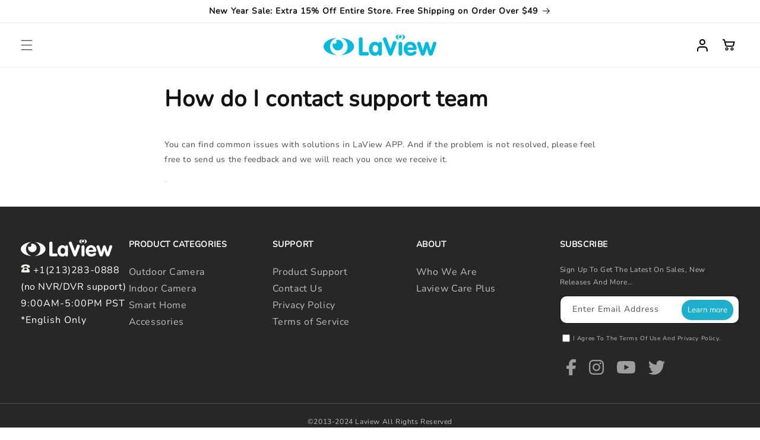

--- FILE ---
content_type: text/html; charset=utf-8
request_url: https://www.laviewusa.com/pages/how-do-i-contact-support-team
body_size: 45965
content:












<!doctype html>
<html class="no-js" lang="en">
  <head>
    <meta charset="utf-8">
    <meta http-equiv="X-UA-Compatible" content="IE=edge">
    <meta name="viewport" content="width=device-width,initial-scale=1">
    <meta name="theme-color" content="">
    <link rel="canonical" href="https://www.laviewusa.com/pages/how-do-i-contact-support-team"><link rel="icon" type="image/png" href="//www.laviewusa.com/cdn/shop/files/yanjing.png?crop=center&height=32&v=1703553088&width=32"><link rel="preconnect" href="https://fonts.shopifycdn.com" crossorigin><title>
      How do I contact support team
 &ndash; LaView Store USA</title>

    
      <meta name="description" content="You can find common issues with solutions in LaView APP. And if the problem is not resolved, please feel free to send us the feedback and we will reach you once we receive it.">
    

    

<meta property="og:site_name" content="LaView Store USA">
<meta property="og:url" content="https://www.laviewusa.com/pages/how-do-i-contact-support-team">
<meta property="og:title" content="How do I contact support team">
<meta property="og:type" content="website">
<meta property="og:description" content="You can find common issues with solutions in LaView APP. And if the problem is not resolved, please feel free to send us the feedback and we will reach you once we receive it."><meta property="og:image" content="http://www.laviewusa.com/cdn/shop/files/laview-fb-image-1200-630_b984df37-e47f-4e0e-bceb-0251ba3d4aa7.jpg?v=1623937675">
  <meta property="og:image:secure_url" content="https://www.laviewusa.com/cdn/shop/files/laview-fb-image-1200-630_b984df37-e47f-4e0e-bceb-0251ba3d4aa7.jpg?v=1623937675">
  <meta property="og:image:width" content="1200">
  <meta property="og:image:height" content="630"><meta name="twitter:site" content="@laviewsecurity"><meta name="twitter:card" content="summary_large_image">
<meta name="twitter:title" content="How do I contact support team">
<meta name="twitter:description" content="You can find common issues with solutions in LaView APP. And if the problem is not resolved, please feel free to send us the feedback and we will reach you once we receive it.">


    <script src="//www.laviewusa.com/cdn/shop/t/21/assets/constants.js?v=58251544750838685771693971089" defer="defer"></script>
    <script src="//www.laviewusa.com/cdn/shop/t/21/assets/pubsub.js?v=158357773527763999511693971090" defer="defer"></script>
    <script src="//www.laviewusa.com/cdn/shop/t/21/assets/global.js?v=102967081566345189761698983315" defer="defer"></script><script src="//www.laviewusa.com/cdn/shop/t/21/assets/animations.js?v=88693664871331136111693971087" defer="defer"></script>
  <script>window.performance && window.performance.mark && window.performance.mark('shopify.content_for_header.start');</script><meta name="google-site-verification" content="fHeGwTwZfBOyqwljFjee1p65LdDkAeQpwCfBr7zJ8Bs">
<meta id="shopify-digital-wallet" name="shopify-digital-wallet" content="/38588514444/digital_wallets/dialog">
<meta name="shopify-checkout-api-token" content="c1914e1bfeedb73c8560d304dc2e1ff9">
<meta id="in-context-paypal-metadata" data-shop-id="38588514444" data-venmo-supported="true" data-environment="production" data-locale="en_US" data-paypal-v4="true" data-currency="USD">
<script async="async" src="/checkouts/internal/preloads.js?locale=en-US"></script>
<link rel="preconnect" href="https://shop.app" crossorigin="anonymous">
<script async="async" src="https://shop.app/checkouts/internal/preloads.js?locale=en-US&shop_id=38588514444" crossorigin="anonymous"></script>
<script id="apple-pay-shop-capabilities" type="application/json">{"shopId":38588514444,"countryCode":"US","currencyCode":"USD","merchantCapabilities":["supports3DS"],"merchantId":"gid:\/\/shopify\/Shop\/38588514444","merchantName":"LaView Store USA","requiredBillingContactFields":["postalAddress","email","phone"],"requiredShippingContactFields":["postalAddress","email","phone"],"shippingType":"shipping","supportedNetworks":["visa","masterCard","amex","discover","elo","jcb"],"total":{"type":"pending","label":"LaView Store USA","amount":"1.00"},"shopifyPaymentsEnabled":true,"supportsSubscriptions":true}</script>
<script id="shopify-features" type="application/json">{"accessToken":"c1914e1bfeedb73c8560d304dc2e1ff9","betas":["rich-media-storefront-analytics"],"domain":"www.laviewusa.com","predictiveSearch":true,"shopId":38588514444,"locale":"en"}</script>
<script>var Shopify = Shopify || {};
Shopify.shop = "laview-b2c.myshopify.com";
Shopify.locale = "en";
Shopify.currency = {"active":"USD","rate":"1.0"};
Shopify.country = "US";
Shopify.theme = {"name":"Web Development","id":130643198092,"schema_name":"Dawn","schema_version":"11.0.0","theme_store_id":887,"role":"main"};
Shopify.theme.handle = "null";
Shopify.theme.style = {"id":null,"handle":null};
Shopify.cdnHost = "www.laviewusa.com/cdn";
Shopify.routes = Shopify.routes || {};
Shopify.routes.root = "/";</script>
<script type="module">!function(o){(o.Shopify=o.Shopify||{}).modules=!0}(window);</script>
<script>!function(o){function n(){var o=[];function n(){o.push(Array.prototype.slice.apply(arguments))}return n.q=o,n}var t=o.Shopify=o.Shopify||{};t.loadFeatures=n(),t.autoloadFeatures=n()}(window);</script>
<script>
  window.ShopifyPay = window.ShopifyPay || {};
  window.ShopifyPay.apiHost = "shop.app\/pay";
  window.ShopifyPay.redirectState = null;
</script>
<script id="shop-js-analytics" type="application/json">{"pageType":"page"}</script>
<script defer="defer" async type="module" src="//www.laviewusa.com/cdn/shopifycloud/shop-js/modules/v2/client.init-shop-cart-sync_BdyHc3Nr.en.esm.js"></script>
<script defer="defer" async type="module" src="//www.laviewusa.com/cdn/shopifycloud/shop-js/modules/v2/chunk.common_Daul8nwZ.esm.js"></script>
<script type="module">
  await import("//www.laviewusa.com/cdn/shopifycloud/shop-js/modules/v2/client.init-shop-cart-sync_BdyHc3Nr.en.esm.js");
await import("//www.laviewusa.com/cdn/shopifycloud/shop-js/modules/v2/chunk.common_Daul8nwZ.esm.js");

  window.Shopify.SignInWithShop?.initShopCartSync?.({"fedCMEnabled":true,"windoidEnabled":true});

</script>
<script>
  window.Shopify = window.Shopify || {};
  if (!window.Shopify.featureAssets) window.Shopify.featureAssets = {};
  window.Shopify.featureAssets['shop-js'] = {"shop-cart-sync":["modules/v2/client.shop-cart-sync_QYOiDySF.en.esm.js","modules/v2/chunk.common_Daul8nwZ.esm.js"],"init-fed-cm":["modules/v2/client.init-fed-cm_DchLp9rc.en.esm.js","modules/v2/chunk.common_Daul8nwZ.esm.js"],"shop-button":["modules/v2/client.shop-button_OV7bAJc5.en.esm.js","modules/v2/chunk.common_Daul8nwZ.esm.js"],"init-windoid":["modules/v2/client.init-windoid_DwxFKQ8e.en.esm.js","modules/v2/chunk.common_Daul8nwZ.esm.js"],"shop-cash-offers":["modules/v2/client.shop-cash-offers_DWtL6Bq3.en.esm.js","modules/v2/chunk.common_Daul8nwZ.esm.js","modules/v2/chunk.modal_CQq8HTM6.esm.js"],"shop-toast-manager":["modules/v2/client.shop-toast-manager_CX9r1SjA.en.esm.js","modules/v2/chunk.common_Daul8nwZ.esm.js"],"init-shop-email-lookup-coordinator":["modules/v2/client.init-shop-email-lookup-coordinator_UhKnw74l.en.esm.js","modules/v2/chunk.common_Daul8nwZ.esm.js"],"pay-button":["modules/v2/client.pay-button_DzxNnLDY.en.esm.js","modules/v2/chunk.common_Daul8nwZ.esm.js"],"avatar":["modules/v2/client.avatar_BTnouDA3.en.esm.js"],"init-shop-cart-sync":["modules/v2/client.init-shop-cart-sync_BdyHc3Nr.en.esm.js","modules/v2/chunk.common_Daul8nwZ.esm.js"],"shop-login-button":["modules/v2/client.shop-login-button_D8B466_1.en.esm.js","modules/v2/chunk.common_Daul8nwZ.esm.js","modules/v2/chunk.modal_CQq8HTM6.esm.js"],"init-customer-accounts-sign-up":["modules/v2/client.init-customer-accounts-sign-up_C8fpPm4i.en.esm.js","modules/v2/client.shop-login-button_D8B466_1.en.esm.js","modules/v2/chunk.common_Daul8nwZ.esm.js","modules/v2/chunk.modal_CQq8HTM6.esm.js"],"init-shop-for-new-customer-accounts":["modules/v2/client.init-shop-for-new-customer-accounts_CVTO0Ztu.en.esm.js","modules/v2/client.shop-login-button_D8B466_1.en.esm.js","modules/v2/chunk.common_Daul8nwZ.esm.js","modules/v2/chunk.modal_CQq8HTM6.esm.js"],"init-customer-accounts":["modules/v2/client.init-customer-accounts_dRgKMfrE.en.esm.js","modules/v2/client.shop-login-button_D8B466_1.en.esm.js","modules/v2/chunk.common_Daul8nwZ.esm.js","modules/v2/chunk.modal_CQq8HTM6.esm.js"],"shop-follow-button":["modules/v2/client.shop-follow-button_CkZpjEct.en.esm.js","modules/v2/chunk.common_Daul8nwZ.esm.js","modules/v2/chunk.modal_CQq8HTM6.esm.js"],"lead-capture":["modules/v2/client.lead-capture_BntHBhfp.en.esm.js","modules/v2/chunk.common_Daul8nwZ.esm.js","modules/v2/chunk.modal_CQq8HTM6.esm.js"],"checkout-modal":["modules/v2/client.checkout-modal_CfxcYbTm.en.esm.js","modules/v2/chunk.common_Daul8nwZ.esm.js","modules/v2/chunk.modal_CQq8HTM6.esm.js"],"shop-login":["modules/v2/client.shop-login_Da4GZ2H6.en.esm.js","modules/v2/chunk.common_Daul8nwZ.esm.js","modules/v2/chunk.modal_CQq8HTM6.esm.js"],"payment-terms":["modules/v2/client.payment-terms_MV4M3zvL.en.esm.js","modules/v2/chunk.common_Daul8nwZ.esm.js","modules/v2/chunk.modal_CQq8HTM6.esm.js"]};
</script>
<script>(function() {
  var isLoaded = false;
  function asyncLoad() {
    if (isLoaded) return;
    isLoaded = true;
    var urls = ["https:\/\/loox.io\/widget\/EkW2kY8IVF\/loox.1600128676573.js?shop=laview-b2c.myshopify.com","https:\/\/chimpstatic.com\/mcjs-connected\/js\/users\/9281f38a77ac76b44d400da8b\/83392e61307e5ae8bbfdf404e.js?shop=laview-b2c.myshopify.com","https:\/\/accessories.w3apps.co\/js\/accessories.js?shop=laview-b2c.myshopify.com","https:\/\/cdn.pickystory.com\/widget\/static\/js\/noop.js?shop=laview-b2c.myshopify.com","\/\/social-login.oxiapps.com\/api\/init?vt=136\u0026shop=laview-b2c.myshopify.com","\/\/shopify.privy.com\/widget.js?shop=laview-b2c.myshopify.com","\/\/shopify.privy.com\/widget.js?shop=laview-b2c.myshopify.com","https:\/\/cdn.shopify.com\/s\/files\/1\/0385\/8851\/4444\/t\/18\/assets\/globo.formbuilder.init.js?v=1654511715\u0026shop=laview-b2c.myshopify.com","https:\/\/na.shgcdn3.com\/pixel-collector.js?shop=laview-b2c.myshopify.com","https:\/\/gifts.good-apps.co\/storage\/js\/good_free_gift-laview-b2c.myshopify.com.js?ver=64\u0026shop=laview-b2c.myshopify.com"];
    for (var i = 0; i < urls.length; i++) {
      var s = document.createElement('script');
      s.type = 'text/javascript';
      s.async = true;
      s.src = urls[i];
      var x = document.getElementsByTagName('script')[0];
      x.parentNode.insertBefore(s, x);
    }
  };
  if(window.attachEvent) {
    window.attachEvent('onload', asyncLoad);
  } else {
    window.addEventListener('load', asyncLoad, false);
  }
})();</script>
<script id="__st">var __st={"a":38588514444,"offset":-28800,"reqid":"36f6da45-daec-4b6d-984f-24b295194867-1768965779","pageurl":"www.laviewusa.com\/pages\/how-do-i-contact-support-team","s":"pages-87674912908","u":"0c1db23ad85a","p":"page","rtyp":"page","rid":87674912908};</script>
<script>window.ShopifyPaypalV4VisibilityTracking = true;</script>
<script id="form-persister">!function(){'use strict';const t='contact',e='new_comment',n=[[t,t],['blogs',e],['comments',e],[t,'customer']],o='password',r='form_key',c=['recaptcha-v3-token','g-recaptcha-response','h-captcha-response',o],s=()=>{try{return window.sessionStorage}catch{return}},i='__shopify_v',u=t=>t.elements[r],a=function(){const t=[...n].map((([t,e])=>`form[action*='/${t}']:not([data-nocaptcha='true']) input[name='form_type'][value='${e}']`)).join(',');var e;return e=t,()=>e?[...document.querySelectorAll(e)].map((t=>t.form)):[]}();function m(t){const e=u(t);a().includes(t)&&(!e||!e.value)&&function(t){try{if(!s())return;!function(t){const e=s();if(!e)return;const n=u(t);if(!n)return;const o=n.value;o&&e.removeItem(o)}(t);const e=Array.from(Array(32),(()=>Math.random().toString(36)[2])).join('');!function(t,e){u(t)||t.append(Object.assign(document.createElement('input'),{type:'hidden',name:r})),t.elements[r].value=e}(t,e),function(t,e){const n=s();if(!n)return;const r=[...t.querySelectorAll(`input[type='${o}']`)].map((({name:t})=>t)),u=[...c,...r],a={};for(const[o,c]of new FormData(t).entries())u.includes(o)||(a[o]=c);n.setItem(e,JSON.stringify({[i]:1,action:t.action,data:a}))}(t,e)}catch(e){console.error('failed to persist form',e)}}(t)}const f=t=>{if('true'===t.dataset.persistBound)return;const e=function(t,e){const n=function(t){return'function'==typeof t.submit?t.submit:HTMLFormElement.prototype.submit}(t).bind(t);return function(){let t;return()=>{t||(t=!0,(()=>{try{e(),n()}catch(t){(t=>{console.error('form submit failed',t)})(t)}})(),setTimeout((()=>t=!1),250))}}()}(t,(()=>{m(t)}));!function(t,e){if('function'==typeof t.submit&&'function'==typeof e)try{t.submit=e}catch{}}(t,e),t.addEventListener('submit',(t=>{t.preventDefault(),e()})),t.dataset.persistBound='true'};!function(){function t(t){const e=(t=>{const e=t.target;return e instanceof HTMLFormElement?e:e&&e.form})(t);e&&m(e)}document.addEventListener('submit',t),document.addEventListener('DOMContentLoaded',(()=>{const e=a();for(const t of e)f(t);var n;n=document.body,new window.MutationObserver((t=>{for(const e of t)if('childList'===e.type&&e.addedNodes.length)for(const t of e.addedNodes)1===t.nodeType&&'FORM'===t.tagName&&a().includes(t)&&f(t)})).observe(n,{childList:!0,subtree:!0,attributes:!1}),document.removeEventListener('submit',t)}))}()}();</script>
<script integrity="sha256-4kQ18oKyAcykRKYeNunJcIwy7WH5gtpwJnB7kiuLZ1E=" data-source-attribution="shopify.loadfeatures" defer="defer" src="//www.laviewusa.com/cdn/shopifycloud/storefront/assets/storefront/load_feature-a0a9edcb.js" crossorigin="anonymous"></script>
<script crossorigin="anonymous" defer="defer" src="//www.laviewusa.com/cdn/shopifycloud/storefront/assets/shopify_pay/storefront-65b4c6d7.js?v=20250812"></script>
<script data-source-attribution="shopify.dynamic_checkout.dynamic.init">var Shopify=Shopify||{};Shopify.PaymentButton=Shopify.PaymentButton||{isStorefrontPortableWallets:!0,init:function(){window.Shopify.PaymentButton.init=function(){};var t=document.createElement("script");t.src="https://www.laviewusa.com/cdn/shopifycloud/portable-wallets/latest/portable-wallets.en.js",t.type="module",document.head.appendChild(t)}};
</script>
<script data-source-attribution="shopify.dynamic_checkout.buyer_consent">
  function portableWalletsHideBuyerConsent(e){var t=document.getElementById("shopify-buyer-consent"),n=document.getElementById("shopify-subscription-policy-button");t&&n&&(t.classList.add("hidden"),t.setAttribute("aria-hidden","true"),n.removeEventListener("click",e))}function portableWalletsShowBuyerConsent(e){var t=document.getElementById("shopify-buyer-consent"),n=document.getElementById("shopify-subscription-policy-button");t&&n&&(t.classList.remove("hidden"),t.removeAttribute("aria-hidden"),n.addEventListener("click",e))}window.Shopify?.PaymentButton&&(window.Shopify.PaymentButton.hideBuyerConsent=portableWalletsHideBuyerConsent,window.Shopify.PaymentButton.showBuyerConsent=portableWalletsShowBuyerConsent);
</script>
<script data-source-attribution="shopify.dynamic_checkout.cart.bootstrap">document.addEventListener("DOMContentLoaded",(function(){function t(){return document.querySelector("shopify-accelerated-checkout-cart, shopify-accelerated-checkout")}if(t())Shopify.PaymentButton.init();else{new MutationObserver((function(e,n){t()&&(Shopify.PaymentButton.init(),n.disconnect())})).observe(document.body,{childList:!0,subtree:!0})}}));
</script>
<link id="shopify-accelerated-checkout-styles" rel="stylesheet" media="screen" href="https://www.laviewusa.com/cdn/shopifycloud/portable-wallets/latest/accelerated-checkout-backwards-compat.css" crossorigin="anonymous">
<style id="shopify-accelerated-checkout-cart">
        #shopify-buyer-consent {
  margin-top: 1em;
  display: inline-block;
  width: 100%;
}

#shopify-buyer-consent.hidden {
  display: none;
}

#shopify-subscription-policy-button {
  background: none;
  border: none;
  padding: 0;
  text-decoration: underline;
  font-size: inherit;
  cursor: pointer;
}

#shopify-subscription-policy-button::before {
  box-shadow: none;
}

      </style>
<script id="sections-script" data-sections="header" defer="defer" src="//www.laviewusa.com/cdn/shop/t/21/compiled_assets/scripts.js?v=43849"></script>
<script>window.performance && window.performance.mark && window.performance.mark('shopify.content_for_header.end');</script>
  





  <script type="text/javascript">
    
      window.__shgMoneyFormat = window.__shgMoneyFormat || {"USD":{"currency":"USD","currency_symbol":"$","currency_symbol_location":"left","decimal_places":2,"decimal_separator":".","thousands_separator":","}};
    
    window.__shgCurrentCurrencyCode = window.__shgCurrentCurrencyCode || {
      currency: "USD",
      currency_symbol: "$",
      decimal_separator: ".",
      thousands_separator: ",",
      decimal_places: 2,
      currency_symbol_location: "left"
    };
  </script>





    <style data-shopify>
      @font-face {
  font-family: "Nunito Sans";
  font-weight: 400;
  font-style: normal;
  font-display: swap;
  src: url("//www.laviewusa.com/cdn/fonts/nunito_sans/nunitosans_n4.0276fe080df0ca4e6a22d9cb55aed3ed5ba6b1da.woff2") format("woff2"),
       url("//www.laviewusa.com/cdn/fonts/nunito_sans/nunitosans_n4.b4964bee2f5e7fd9c3826447e73afe2baad607b7.woff") format("woff");
}

      @font-face {
  font-family: "Nunito Sans";
  font-weight: 700;
  font-style: normal;
  font-display: swap;
  src: url("//www.laviewusa.com/cdn/fonts/nunito_sans/nunitosans_n7.25d963ed46da26098ebeab731e90d8802d989fa5.woff2") format("woff2"),
       url("//www.laviewusa.com/cdn/fonts/nunito_sans/nunitosans_n7.d32e3219b3d2ec82285d3027bd673efc61a996c8.woff") format("woff");
}

      @font-face {
  font-family: "Nunito Sans";
  font-weight: 400;
  font-style: italic;
  font-display: swap;
  src: url("//www.laviewusa.com/cdn/fonts/nunito_sans/nunitosans_i4.6e408730afac1484cf297c30b0e67c86d17fc586.woff2") format("woff2"),
       url("//www.laviewusa.com/cdn/fonts/nunito_sans/nunitosans_i4.c9b6dcbfa43622b39a5990002775a8381942ae38.woff") format("woff");
}

      @font-face {
  font-family: "Nunito Sans";
  font-weight: 700;
  font-style: italic;
  font-display: swap;
  src: url("//www.laviewusa.com/cdn/fonts/nunito_sans/nunitosans_i7.8c1124729eec046a321e2424b2acf328c2c12139.woff2") format("woff2"),
       url("//www.laviewusa.com/cdn/fonts/nunito_sans/nunitosans_i7.af4cda04357273e0996d21184432bcb14651a64d.woff") format("woff");
}

      @font-face {
  font-family: Nunito;
  font-weight: 400;
  font-style: normal;
  font-display: swap;
  src: url("//www.laviewusa.com/cdn/fonts/nunito/nunito_n4.fc49103dc396b42cae9460289072d384b6c6eb63.woff2") format("woff2"),
       url("//www.laviewusa.com/cdn/fonts/nunito/nunito_n4.5d26d13beeac3116db2479e64986cdeea4c8fbdd.woff") format("woff");
}


      
        :root,
        .color-background-1 {
          --color-background: 255,255,255;
        
          --gradient-background: #ffffff;
        
        --color-foreground: 18,18,18;
        --color-shadow: 18,18,18;
        --color-button: 18,18,18;
        --color-button-text: 255,255,255;
        --color-secondary-button: 255,255,255;
        --color-secondary-button-text: 18,18,18;
        --color-link: 18,18,18;
        --color-badge-foreground: 18,18,18;
        --color-badge-background: 255,255,255;
        --color-badge-border: 18,18,18;
        --payment-terms-background-color: rgb(255 255 255);
      }
      
        
        .color-background-2 {
          --color-background: 243,243,243;
        
          --gradient-background: #f3f3f3;
        
        --color-foreground: 18,18,18;
        --color-shadow: 18,18,18;
        --color-button: 18,18,18;
        --color-button-text: 243,243,243;
        --color-secondary-button: 243,243,243;
        --color-secondary-button-text: 18,18,18;
        --color-link: 18,18,18;
        --color-badge-foreground: 18,18,18;
        --color-badge-background: 243,243,243;
        --color-badge-border: 18,18,18;
        --payment-terms-background-color: rgb(243 243 243);
      }
      
        
        .color-inverse {
          --color-background: 36,40,51;
        
          --gradient-background: #242833;
        
        --color-foreground: 255,255,255;
        --color-shadow: 18,18,18;
        --color-button: 255,255,255;
        --color-button-text: 0,0,0;
        --color-secondary-button: 36,40,51;
        --color-secondary-button-text: 255,255,255;
        --color-link: 255,255,255;
        --color-badge-foreground: 255,255,255;
        --color-badge-background: 36,40,51;
        --color-badge-border: 255,255,255;
        --payment-terms-background-color: rgb(36 40 51);
      }
      
        
        .color-accent-1 {
          --color-background: 18,18,18;
        
          --gradient-background: #121212;
        
        --color-foreground: 255,255,255;
        --color-shadow: 18,18,18;
        --color-button: 255,255,255;
        --color-button-text: 18,18,18;
        --color-secondary-button: 18,18,18;
        --color-secondary-button-text: 255,255,255;
        --color-link: 255,255,255;
        --color-badge-foreground: 255,255,255;
        --color-badge-background: 18,18,18;
        --color-badge-border: 255,255,255;
        --payment-terms-background-color: rgb(18 18 18);
      }
      
        
        .color-accent-2 {
          --color-background: 51,79,180;
        
          --gradient-background: #334fb4;
        
        --color-foreground: 255,255,255;
        --color-shadow: 18,18,18;
        --color-button: 255,255,255;
        --color-button-text: 51,79,180;
        --color-secondary-button: 51,79,180;
        --color-secondary-button-text: 255,255,255;
        --color-link: 255,255,255;
        --color-badge-foreground: 255,255,255;
        --color-badge-background: 51,79,180;
        --color-badge-border: 255,255,255;
        --payment-terms-background-color: rgb(51 79 180);
      }
      

      body, .color-background-1, .color-background-2, .color-inverse, .color-accent-1, .color-accent-2 {
        color: rgba(var(--color-foreground), 0.75);
        background-color: rgb(var(--color-background));
      }

      @font-face {
        font-family: 'PTSans-Regular';
        src: url('//www.laviewusa.com/cdn/shop/t/21/assets/ptsans-regular.ttf?v=8898436320430953311697797003') format('truetype');
      }
      @font-face {
        font-family: 'PTSans-Bold';
        src: url('//www.laviewusa.com/cdn/shop/t/21/assets/ptsans-bold.ttf?v=84166282587319616401697797003') format('truetype');
      }
      @font-face {
        font-family: 'DMSans-Bold';
        src: url('//www.laviewusa.com/cdn/shop/t/21/assets/dmsans-bold.ttf?v=46788874742937233981698136744') format('truetype');
      }
      @font-face {
        font-family: 'sb-icons';
        src: url("//www.laviewusa.com/cdn/shop/t/18/assets/sb-icons.eot?v=108598496312473405561654511758"); 
      }
      @font-face {
        font-family: 'sb-icons';
        src: url("[data-uri]") format("truetype");
        font-weight: normal;
        font-style: normal; 
      }
      :root {
        --font-body-family: "Nunito Sans", sans-serif;
        --font-body-style: normal;
        --font-body-weight: 400;
        --font-body-weight-bold: 700;

        --font-heading-family: Nunito, sans-serif;
        --font-heading-style: normal;
        --font-heading-weight: 400;

        --font-body-scale: 1.0;
        --font-heading-scale: 1.0;

        --media-padding: px;
        --media-border-opacity: 0.05;
        --media-border-width: 2px;
        --media-radius: 0px;
        --media-shadow-opacity: 0.0;
        --media-shadow-horizontal-offset: 0px;
        --media-shadow-vertical-offset: 4px;
        --media-shadow-blur-radius: 5px;
        --media-shadow-visible: 0;

        --page-width: 166rem;
        --page-width-margin: 0rem;

        --product-card-image-padding: 0.0rem;
        --product-card-corner-radius: 0.0rem;
        --product-card-text-alignment: left;
        --product-card-border-width: 0.0rem;
        --product-card-border-opacity: 0.1;
        --product-card-shadow-opacity: 0.0;
        --product-card-shadow-visible: 0;
        --product-card-shadow-horizontal-offset: 0.0rem;
        --product-card-shadow-vertical-offset: 0.4rem;
        --product-card-shadow-blur-radius: 0.5rem;

        --collection-card-image-padding: 0.0rem;
        --collection-card-corner-radius: 0.0rem;
        --collection-card-text-alignment: left;
        --collection-card-border-width: 0.0rem;
        --collection-card-border-opacity: 0.1;
        --collection-card-shadow-opacity: 0.0;
        --collection-card-shadow-visible: 0;
        --collection-card-shadow-horizontal-offset: 0.0rem;
        --collection-card-shadow-vertical-offset: 0.4rem;
        --collection-card-shadow-blur-radius: 0.5rem;

        --blog-card-image-padding: 0.0rem;
        --blog-card-corner-radius: 0.0rem;
        --blog-card-text-alignment: left;
        --blog-card-border-width: 0.0rem;
        --blog-card-border-opacity: 0.1;
        --blog-card-shadow-opacity: 0.0;
        --blog-card-shadow-visible: 0;
        --blog-card-shadow-horizontal-offset: 0.0rem;
        --blog-card-shadow-vertical-offset: 0.4rem;
        --blog-card-shadow-blur-radius: 0.5rem;

        --badge-corner-radius: 4.0rem;

        --popup-border-width: 1px;
        --popup-border-opacity: 0.1;
        --popup-corner-radius: 0px;
        --popup-shadow-opacity: 0.05;
        --popup-shadow-horizontal-offset: 0px;
        --popup-shadow-vertical-offset: 4px;
        --popup-shadow-blur-radius: 5px;

        --drawer-border-width: 1px;
        --drawer-border-opacity: 0.1;
        --drawer-shadow-opacity: 0.0;
        --drawer-shadow-horizontal-offset: 0px;
        --drawer-shadow-vertical-offset: 4px;
        --drawer-shadow-blur-radius: 5px;

        --spacing-sections-desktop: 0px;
        --spacing-sections-mobile: 0px;

        --grid-desktop-vertical-spacing: 32px;
        --grid-desktop-horizontal-spacing: 16px;
        --grid-mobile-vertical-spacing: 16px;
        --grid-mobile-horizontal-spacing: 8px;

        --text-boxes-border-opacity: 0.1;
        --text-boxes-border-width: 0px;
        --text-boxes-radius: 0px;
        --text-boxes-shadow-opacity: 0.0;
        --text-boxes-shadow-visible: 0;
        --text-boxes-shadow-horizontal-offset: 0px;
        --text-boxes-shadow-vertical-offset: 4px;
        --text-boxes-shadow-blur-radius: 5px;

        --buttons-radius: 0px;
        --buttons-radius-outset: 0px;
        --buttons-border-width: 1px;
        --buttons-border-opacity: 1.0;
        --buttons-shadow-opacity: 0.0;
        --buttons-shadow-visible: 0;
        --buttons-shadow-horizontal-offset: 0px;
        --buttons-shadow-vertical-offset: 4px;
        --buttons-shadow-blur-radius: 5px;
        --buttons-border-offset: 0px;

        --inputs-radius: 0px;
        --inputs-border-width: 1px;
        --inputs-border-opacity: 0.55;
        --inputs-shadow-opacity: 0.0;
        --inputs-shadow-horizontal-offset: 0px;
        --inputs-margin-offset: 0px;
        --inputs-shadow-vertical-offset: 4px;
        --inputs-shadow-blur-radius: 5px;
        --inputs-radius-outset: 0px;

        --variant-pills-radius: 40px;
        --variant-pills-border-width: 1px;
        --variant-pills-border-opacity: 0.55;
        --variant-pills-shadow-opacity: 0.0;
        --variant-pills-shadow-horizontal-offset: 0px;
        --variant-pills-shadow-vertical-offset: 4px;
        --variant-pills-shadow-blur-radius: 5px;
      }

      *,
      *::before,
      *::after {
        box-sizing: inherit;
      }

      html {
        box-sizing: border-box;
        font-size: calc(var(--font-body-scale) * 62.5%);
        height: 100%;
      }

      body {
        display: grid;
        grid-template-rows: auto auto 1fr auto;
        grid-template-columns: 100%;
        min-height: 100%;
        margin: 0;
        font-size: 1.5rem;
        letter-spacing: 0.06rem;
        line-height: calc(1 + 0.8 / var(--font-body-scale));
        font-family:  'Nunito', sans-serif;
        font-style: var(--font-body-style);
        font-weight: var(--font-body-weight);
      }

      @media screen and (min-width: 750px) {
        body {
          font-size: 1.6rem;
        }
      }
    </style>

    <link href="//www.laviewusa.com/cdn/shop/t/21/assets/base.css?v=41931217770638300641712715222" rel="stylesheet" type="text/css" media="all" />
    <link href="//www.laviewusa.com/cdn/shop/t/21/assets/simon.css?v=16524136515653318701706606460" rel="stylesheet" type="text/css" media="all" />
    <link href="//www.laviewusa.com/cdn/shop/t/21/assets/font-responsive.css?v=98729987733735429501705558096" rel="stylesheet" type="text/css" media="all" />
    <link href="//www.laviewusa.com/cdn/shop/t/21/assets/object-effects.css?v=8327053314766448061695195191" rel="stylesheet" type="text/css" media="all" />
<link rel="preload" as="font" href="//www.laviewusa.com/cdn/fonts/nunito_sans/nunitosans_n4.0276fe080df0ca4e6a22d9cb55aed3ed5ba6b1da.woff2" type="font/woff2" crossorigin><link rel="preload" as="font" href="//www.laviewusa.com/cdn/fonts/nunito/nunito_n4.fc49103dc396b42cae9460289072d384b6c6eb63.woff2" type="font/woff2" crossorigin><link href="//www.laviewusa.com/cdn/shop/t/21/assets/component-localization-form.css?v=143319823105703127341693971088" rel="stylesheet" type="text/css" media="all" />
      <script src="//www.laviewusa.com/cdn/shop/t/21/assets/localization-form.js?v=161644695336821385561693971089" defer="defer"></script><link
        rel="stylesheet"
        href="//www.laviewusa.com/cdn/shop/t/21/assets/component-predictive-search.css?v=118923337488134913561693971089"
        media="print"
        onload="this.media='all'"
      ><!--  ADDED URL CDN   -->
    <script src="https://cdn.jsdelivr.net/npm/url-parse@1.5.10/dist/url-parse.min.js"></script>

     <!--  ADDED TRANSITION CDN   -->
    <link href="https://unpkg.com/aos@2.3.1/dist/aos.css" rel="stylesheet">
     <script src="https://unpkg.com/aos@2.3.1/dist/aos.js"></script>

    <!--  ADDED JQUERY   -->
    <script src="https://code.jquery.com/jquery-3.6.3.min.js" integrity="sha256-pvPw+upLPUjgMXY0G+8O0xUf+/Im1MZjXxxgOcBQBXU=" crossorigin="anonymous"></script>
    <script src="https://code.jquery.com/jquery-3.6.0.js"></script> 
    <script src="https://code.jquery.com/ui/1.13.2/jquery-ui.js"></script>

     <!--  ADDED SLICK SLIDER   -->
    <link rel="stylesheet" type="text/css" href="//cdn.jsdelivr.net/npm/slick-carousel@1.8.1/slick/slick.css"/>
    <script type="text/javascript" src="//cdn.jsdelivr.net/npm/slick-carousel@1.8.1/slick/slick.min.js"></script>

    <!--  ADDED AOS INIT TRANSITION   -->
    <link href="https://unpkg.com/aos@2.3.1/dist/aos.css" rel="stylesheet">
    <script src="https://unpkg.com/aos@2.3.1/dist/aos.js"></script>
    <script>
      document.documentElement.className = document.documentElement.className.replace('no-js', 'js');
      if (Shopify.designMode) {
        document.documentElement.classList.add('shopify-design-mode');
      }
    </script>
  
  

<script type="text/javascript">
  
    window.SHG_CUSTOMER = null;
  
</script>













<!-- BEGIN app block: shopify://apps/powerful-form-builder/blocks/app-embed/e4bcb1eb-35b2-42e6-bc37-bfe0e1542c9d --><script type="text/javascript" hs-ignore data-cookieconsent="ignore">
  var Globo = Globo || {};
  var globoFormbuilderRecaptchaInit = function(){};
  var globoFormbuilderHcaptchaInit = function(){};
  window.Globo.FormBuilder = window.Globo.FormBuilder || {};
  window.Globo.FormBuilder.shop = {"configuration":{"money_format":"${{amount}}"},"pricing":{"features":{"bulkOrderForm":true,"cartForm":true,"fileUpload":30,"removeCopyright":true,"restrictedEmailDomains":true}},"settings":{"copyright":"Powered by Globo <a href=\"https://apps.shopify.com/form-builder-contact-form\" target=\"_blank\">Contact Form</a>","hideWaterMark":false,"reCaptcha":{"recaptchaType":"v2","siteKey":false,"languageCode":"en"},"scrollTop":false,"customCssCode":"","customCssEnabled":false,"additionalColumns":[]},"encryption_form_id":0,"url":"https://form.globosoftware.net/","CDN_URL":"https://dxo9oalx9qc1s.cloudfront.net"};

  if(window.Globo.FormBuilder.shop.settings.customCssEnabled && window.Globo.FormBuilder.shop.settings.customCssCode){
    const customStyle = document.createElement('style');
    customStyle.type = 'text/css';
    customStyle.innerHTML = window.Globo.FormBuilder.shop.settings.customCssCode;
    document.head.appendChild(customStyle);
  }

  window.Globo.FormBuilder.forms = [];
    
      
      
      
      window.Globo.FormBuilder.forms[26619] = {"26619":{"header":{"active":true,"title":"Activate Your Warranty and Get a FREE Gift","description":"\u003ch4\u003e\u003cbr\u003e\u003c\/h4\u003e"},"elements":[{"id":"text","type":"text","label":"Name","placeholder":"Enter Your Name","description":"","required":true,"columnWidth":50},{"id":"email","type":"email","label":"Email","placeholder":"Enter Your Email","description":"","required":true,"columnWidth":50},{"id":"textarea","type":"textarea","label":"Order ID","placeholder":"Enter Your Order ID","description":"","required":true,"columnWidth":100}],"add-elements":null,"footer":{"description":"\u003cp class=\"ql-align-center\"\u003e\u003ca href=\"https:\/\/frigif.com\/Index\/Index\/findid.html\" rel=\"noopener noreferrer\" target=\"_blank\"\u003e\u003cu\u003e*How to find my Order ID?\u003c\/u\u003e\u003c\/a\u003e\u003c\/p\u003e\u003cp class=\"ql-align-center\"\u003e\u003cbr\u003e\u003c\/p\u003e\u003ch4\u003e\u003cem\u003eNO Shipping Charges, NO Hidden Fees, NO Credit Card Required!.\u003c\/em\u003e\u003c\/h4\u003e\u003cp class=\"ql-align-center\"\u003e\u003cbr\u003e\u003c\/p\u003e\u003ch6\u003eConditions Apply: Only for customers that bought the product at full price through our Official Seller on Amazon.com. Each customer can only claim one FREE GIFT for one product.\u003c\/h6\u003e\u003ch6\u003eWe don't share your personal information with anyone. Check out our privacy policy for more information.\u003c\/h6\u003e","previousText":"Previous","nextText":"Next","submitText":"Activate Now","submitFullWidth":true,"submitAlignment":"center"},"mail":{"admin":null,"customer":{"enable":true,"emailType":"elementEmail","emailId":"email","note":"You can use variables which will help you create a dynamic content","subject":"Thanks for submitting","content":"\u003ctable class=\"header row\" style=\"width: 100%; border-spacing: 0; border-collapse: collapse; margin: 40px 0 20px;\"\u003e\n\u003ctbody\u003e\n\u003ctr\u003e\n\u003ctd class=\"header__cell\" style=\"font-family: -apple-system, BlinkMacSystemFont, Roboto, Oxygen, Ubuntu, Cantarell, Fira Sans, Droid Sans, Helvetica Neue, sans-serif;\"\u003e\u003ccenter\u003e\n\u003ctable class=\"container\" style=\"width: 559px; text-align: left; border-spacing: 0px; border-collapse: collapse; margin: 0px auto;\"\u003e\n\u003ctbody\u003e\n\u003ctr\u003e\n\u003ctd style=\"font-family: -apple-system, BlinkMacSystemFont, Roboto, Oxygen, Ubuntu, Cantarell, 'Fira Sans', 'Droid Sans', 'Helvetica Neue', sans-serif; width: 544.219px;\"\u003e\n\u003ctable class=\"row\" style=\"width: 100%; border-spacing: 0; border-collapse: collapse;\"\u003e\n\u003ctbody\u003e\n\u003ctr\u003e\n\u003ctd class=\"shop-name__cell\" style=\"font-family: -apple-system, BlinkMacSystemFont, Roboto, Oxygen, Ubuntu, Cantarell, Fira Sans, Droid Sans, Helvetica Neue, sans-serif;\"\u003e\n\u003ch1 class=\"shop-name__text\" style=\"font-weight: normal; font-size: 30px; color: #333; margin: 0;\"\u003e\u003ca class=\"shop_name\" target=\"_blank\" rel=\"noopener\"\u003eShop\u003c\/a\u003e\u003c\/h1\u003e\n\u003c\/td\u003e\n\u003ctd class=\"order-number__cell\" style=\"font-family: -apple-system, BlinkMacSystemFont, Roboto, Oxygen, Ubuntu, Cantarell, Fira Sans, Droid Sans, Helvetica Neue, sans-serif; font-size: 14px; color: #999;\" align=\"right\"\u003e\u0026nbsp;\u003c\/td\u003e\n\u003c\/tr\u003e\n\u003c\/tbody\u003e\n\u003c\/table\u003e\n\u003c\/td\u003e\n\u003c\/tr\u003e\n\u003c\/tbody\u003e\n\u003c\/table\u003e\n\u003c\/center\u003e\u003c\/td\u003e\n\u003c\/tr\u003e\n\u003c\/tbody\u003e\n\u003c\/table\u003e\n\u003ctable class=\"row content\" style=\"width: 100%; border-spacing: 0; border-collapse: collapse;\"\u003e\n\u003ctbody\u003e\n\u003ctr\u003e\n\u003ctd class=\"content__cell\" style=\"font-family: -apple-system, BlinkMacSystemFont, Roboto, Oxygen, Ubuntu, Cantarell, Fira Sans, Droid Sans, Helvetica Neue, sans-serif; padding-bottom: 40px;\"\u003e\u003ccenter\u003e\n\u003ctable class=\"container\" style=\"width: 560px; text-align: left; border-spacing: 0; border-collapse: collapse; margin: 0 auto;\"\u003e\n\u003ctbody\u003e\n\u003ctr\u003e\n\u003ctd style=\"font-family: -apple-system, BlinkMacSystemFont, Roboto, Oxygen, Ubuntu, Cantarell, Fira Sans, Droid Sans, Helvetica Neue, sans-serif;\"\u003e\n\u003ch2 class=\"quote-heading\" style=\"font-weight: normal; font-size: 24px; margin: 0 0 10px;\"\u003eThanks for your submission\u003c\/h2\u003e\n\u003cp class=\"quote-heading-message\"\u003eHi, we are getting your submission. We will get back to you shortly.\u003c\/p\u003e\n\u003c\/td\u003e\n\u003c\/tr\u003e\n\u003c\/tbody\u003e\n\u003c\/table\u003e\n\u003ctable class=\"row section\" style=\"width: 100%; border-spacing: 0; border-collapse: collapse; border-top-width: 1px; border-top-color: #e5e5e5; border-top-style: solid;\"\u003e\n\u003ctbody\u003e\n\u003ctr\u003e\n\u003ctd class=\"section__cell\" style=\"font-family: -apple-system, BlinkMacSystemFont, Roboto, Oxygen, Ubuntu, Cantarell, Fira Sans, Droid Sans, Helvetica Neue, sans-serif; padding: 40px 0;\"\u003e\u003ccenter\u003e\n\u003ctable class=\"container\" style=\"width: 560px; text-align: left; border-spacing: 0; border-collapse: collapse; margin: 0 auto;\"\u003e\n\u003ctbody\u003e\n\u003ctr\u003e\n\u003ctd style=\"font-family: -apple-system, BlinkMacSystemFont, Roboto, Oxygen, Ubuntu, Cantarell, Fira Sans, Droid Sans, Helvetica Neue, sans-serif;\"\u003e\n\u003ch3 class=\"more-information\"\u003eMore information\u003c\/h3\u003e\n\u003cp\u003e{{data}}\u003c\/p\u003e\n\u003c\/td\u003e\n\u003c\/tr\u003e\n\u003c\/tbody\u003e\n\u003c\/table\u003e\n\u003c\/center\u003e\u003c\/td\u003e\n\u003c\/tr\u003e\n\u003c\/tbody\u003e\n\u003c\/table\u003e\n\u003ctable class=\"row footer\" style=\"width: 100%; border-spacing: 0; border-collapse: collapse; border-top-width: 1px; border-top-color: #e5e5e5; border-top-style: solid;\"\u003e\n\u003ctbody\u003e\n\u003ctr\u003e\n\u003ctd class=\"footer__cell\" style=\"font-family: -apple-system, BlinkMacSystemFont, Roboto, Oxygen, Ubuntu, Cantarell, Fira Sans, Droid Sans, Helvetica Neue, sans-serif; padding: 35px 0;\"\u003e\u003ccenter\u003e\n\u003ctable class=\"container\" style=\"width: 560px; text-align: left; border-spacing: 0; border-collapse: collapse; margin: 0 auto;\"\u003e\n\u003ctbody\u003e\n\u003ctr\u003e\n\u003ctd style=\"font-family: -apple-system, BlinkMacSystemFont, Roboto, Oxygen, Ubuntu, Cantarell, Fira Sans, Droid Sans, Helvetica Neue, sans-serif;\"\u003e\n\u003cp class=\"contact\" style=\"text-align: center;\"\u003eIf you have any questions, reply to this email or contact us at \u003ca href=\"mailto:info@laviewusa.com\"\u003einfo@laviewusa.com\u003c\/a\u003e\u003c\/p\u003e\n\u003c\/td\u003e\n\u003c\/tr\u003e\n\u003ctr\u003e\n\u003ctd style=\"font-family: -apple-system, BlinkMacSystemFont, Roboto, Oxygen, Ubuntu, Cantarell, Fira Sans, Droid Sans, Helvetica Neue, sans-serif;\"\u003e\n\u003cp class=\"disclaimer__subtext\" style=\"color: #999; line-height: 150%; font-size: 14px; margin: 0; text-align: center;\"\u003eClick \u003ca href=\"[UNSUBSCRIBEURL]\"\u003ehere\u003c\/a\u003e to unsubscribe\u003c\/p\u003e\n\u003c\/td\u003e\n\u003c\/tr\u003e\n\u003c\/tbody\u003e\n\u003c\/table\u003e\n\u003c\/center\u003e\u003c\/td\u003e\n\u003c\/tr\u003e\n\u003c\/tbody\u003e\n\u003c\/table\u003e\n\u003c\/center\u003e\u003c\/td\u003e\n\u003c\/tr\u003e\n\u003c\/tbody\u003e\n\u003c\/table\u003e","islimitWidth":false,"maxWidth":"600"}},"appearance":{"layout":"boxed","width":600,"style":"classic","mainColor":"rgba(0,188,221,1)","headingColor":"#000","labelColor":"#000","descriptionColor":"rgba(0,0,0,1)","optionColor":"#000","background":"none","backgroundColor":"#FFF","backgroundImage":"","backgroundImageAlignment":"middle","floatingIcon":"\u003csvg aria-hidden=\"true\" focusable=\"false\" data-prefix=\"far\" data-icon=\"envelope\" class=\"svg-inline--fa fa-envelope fa-w-16\" role=\"img\" xmlns=\"http:\/\/www.w3.org\/2000\/svg\" viewBox=\"0 0 512 512\"\u003e\u003cpath fill=\"currentColor\" d=\"M464 64H48C21.49 64 0 85.49 0 112v288c0 26.51 21.49 48 48 48h416c26.51 0 48-21.49 48-48V112c0-26.51-21.49-48-48-48zm0 48v40.805c-22.422 18.259-58.168 46.651-134.587 106.49-16.841 13.247-50.201 45.072-73.413 44.701-23.208.375-56.579-31.459-73.413-44.701C106.18 199.465 70.425 171.067 48 152.805V112h416zM48 400V214.398c22.914 18.251 55.409 43.862 104.938 82.646 21.857 17.205 60.134 55.186 103.062 54.955 42.717.231 80.509-37.199 103.053-54.947 49.528-38.783 82.032-64.401 104.947-82.653V400H48z\"\u003e\u003c\/path\u003e\u003c\/svg\u003e","floatingText":"","displayOnAllPage":false,"position":"bottom right"},"reCaptcha":{"enable":false,"note":"Please make sure that you have set Google reCaptcha v2 Site key and Secret key in \u003ca href=\"\/admin\/settings\"\u003eSettings\u003c\/a\u003e"},"errorMessage":{"required":"Please fill in field","invalid":"Invalid","invalidName":"Invalid name","invalidEmail":"Invalid email","invalidURL":"Invalid URL","invalidPhone":"Invalid phone","invalidNumber":"Invalid number","invalidPassword":"Invalid password","confirmPasswordNotMatch":"Confirmed password doesn't match","customerAlreadyExists":"Customer already exists","fileSizeLimit":"File size limit exceeded","fileNotAllowed":"File extension not allowed","requiredCaptcha":"Please, enter the captcha","otherError":"Something went wrong, please try again"},"afterSubmit":{"action":"clearForm","message":"\u003ch4\u003eThanks for getting in touch!\u0026nbsp;\u003c\/h4\u003e\u003cp\u003e\u003cbr\u003e\u003c\/p\u003e\u003cp\u003eWe appreciate you contacting us. One of our colleagues will get back in touch with you soon!\u003c\/p\u003e\u003cp\u003e\u003cbr\u003e\u003c\/p\u003e\u003cp\u003eHave a great day!\u003c\/p\u003e","redirectUrl":""},"integration":{"shopify":{"createAccount":true,"ifExist":"continueAndUpdate","sendEmailInvite":true,"acceptsMarketing":false,"note":"Learn \u003ca href=\"https:\/\/www.google.com\/\" target=\"_blank\"\u003ehow to connect\u003c\/a\u003e form elements to Shopify customer data","integrationElements":[]},"mailChimp":{"loading":"","enable":false,"list":false,"note":"Learn \u003ca href=\"https:\/\/www.google.com\/\" target=\"_blank\"\u003ehow to connect\u003c\/a\u003e form elements to Mailchimp subscriber data","integrationElements":[]},"klaviyo":{"loading":"","enable":false,"list":false,"note":"Learn \u003ca href=\"https:\/\/www.google.com\/\" target=\"_blank\"\u003ehow to connect\u003c\/a\u003e form elements to Klaviyo subscriber data","integrationElements":[]},"zapier":{"enable":false,"webhookUrl":""}},"isStepByStepForm":false,"html":"\n\u003cdiv class=\"globo-form boxed-form\"\u003e\n\u003cstyle\u003e\n.globo-form-app{\n    max-width: 600px;\n    width: -webkit-fill-available;\n    background-color:#FFF;\n    \n    \n}\n\n.globo-form-app .globo-heading{\n    color: #000\n}\n.globo-form-app .globo-description,\n.globo-form-app .header .globo-description{\n    color: rgba(0,0,0,1)\n}\n.globo-form-app .globo-label,\n.globo-form-app .globo-form-control label.globo-label,\n.globo-form-app .globo-form-control label.globo-label span.label-content{\n    color: #000\n}\n.globo-form-app .globo-form-control .help-text.globo-description{\n    color: rgba(0,0,0,1)\n}\n.globo-form-app .globo-form-control .checkbox-wrapper .globo-option,\n.globo-form-app .globo-form-control .radio-wrapper .globo-option\n{\n    color: #000\n}\n.globo-form-app .footer{\n    text-align:center;\n}\n.globo-form-app .footer button{\n    border:1px solid rgba(0,188,221,1);\n    \n        width:100%;\n    \n}\n.globo-form-app .footer button.submit,\n.globo-form-app .footer button.action.loading .spinner{\n    background-color: rgba(0,188,221,1);\n    color : #ffffff;\n}\n.globo-form-app .globo-form-control .star-rating\u003efieldset:not(:checked)\u003elabel:before {\n    content: url('data:image\/svg+xml; utf8, \u003csvg aria-hidden=\"true\" focusable=\"false\" data-prefix=\"far\" data-icon=\"star\" class=\"svg-inline--fa fa-star fa-w-18\" role=\"img\" xmlns=\"http:\/\/www.w3.org\/2000\/svg\" viewBox=\"0 0 576 512\"\u003e\u003cpath fill=\"rgba(0,188,221,1)\" d=\"M528.1 171.5L382 150.2 316.7 17.8c-11.7-23.6-45.6-23.9-57.4 0L194 150.2 47.9 171.5c-26.2 3.8-36.7 36.1-17.7 54.6l105.7 103-25 145.5c-4.5 26.3 23.2 46 46.4 33.7L288 439.6l130.7 68.7c23.2 12.2 50.9-7.4 46.4-33.7l-25-145.5 105.7-103c19-18.5 8.5-50.8-17.7-54.6zM388.6 312.3l23.7 138.4L288 385.4l-124.3 65.3 23.7-138.4-100.6-98 139-20.2 62.2-126 62.2 126 139 20.2-100.6 98z\"\u003e\u003c\/path\u003e\u003c\/svg\u003e');\n}\n.globo-form-app .globo-form-control .star-rating\u003efieldset\u003einput:checked ~ label:before {\n    content: url('data:image\/svg+xml; utf8, \u003csvg aria-hidden=\"true\" focusable=\"false\" data-prefix=\"fas\" data-icon=\"star\" class=\"svg-inline--fa fa-star fa-w-18\" role=\"img\" xmlns=\"http:\/\/www.w3.org\/2000\/svg\" viewBox=\"0 0 576 512\"\u003e\u003cpath fill=\"rgba(0,188,221,1)\" d=\"M259.3 17.8L194 150.2 47.9 171.5c-26.2 3.8-36.7 36.1-17.7 54.6l105.7 103-25 145.5c-4.5 26.3 23.2 46 46.4 33.7L288 439.6l130.7 68.7c23.2 12.2 50.9-7.4 46.4-33.7l-25-145.5 105.7-103c19-18.5 8.5-50.8-17.7-54.6L382 150.2 316.7 17.8c-11.7-23.6-45.6-23.9-57.4 0z\"\u003e\u003c\/path\u003e\u003c\/svg\u003e');\n}\n.globo-form-app .globo-form-control .star-rating\u003efieldset:not(:checked)\u003elabel:hover:before, .globo-form-app .globo-form-control .star-rating\u003efieldset:not(:checked)\u003elabel:hover ~ label:before{\n    content : url('data:image\/svg+xml; utf8, \u003csvg aria-hidden=\"true\" focusable=\"false\" data-prefix=\"fas\" data-icon=\"star\" class=\"svg-inline--fa fa-star fa-w-18\" role=\"img\" xmlns=\"http:\/\/www.w3.org\/2000\/svg\" viewBox=\"0 0 576 512\"\u003e\u003cpath fill=\"rgba(0,188,221,1)\" d=\"M259.3 17.8L194 150.2 47.9 171.5c-26.2 3.8-36.7 36.1-17.7 54.6l105.7 103-25 145.5c-4.5 26.3 23.2 46 46.4 33.7L288 439.6l130.7 68.7c23.2 12.2 50.9-7.4 46.4-33.7l-25-145.5 105.7-103c19-18.5 8.5-50.8-17.7-54.6L382 150.2 316.7 17.8c-11.7-23.6-45.6-23.9-57.4 0z\"\u003e\u003c\/path\u003e\u003c\/svg\u003e')\n}\n.globo-form-app .globo-form-control .radio-wrapper .radio-input:checked ~ .radio-label:after {\n    background: rgba(0,188,221,1);\n    background: radial-gradient(rgba(0,188,221,1) 40%, #fff 45%);\n}\n.globo-form-app .globo-form-control .checkbox-wrapper .checkbox-input:checked ~ .checkbox-label:before {\n    border-color: rgba(0,188,221,1);\n    box-shadow: 0 4px 6px rgba(50,50,93,0.11), 0 1px 3px rgba(0,0,0,0.08);\n    background-color: rgba(0,188,221,1);\n}\n.globo-form-app .step.-completed .step__number,\n.globo-form-app .line.-progress,\n.globo-form-app .line.-start{\n    background-color: rgba(0,188,221,1);\n}\n.globo-form-app .checkmark__check,\n.globo-form-app .checkmark__circle{\n    stroke: rgba(0,188,221,1);\n}\n.globo-form .floating-button{\n    background-color: rgba(0,188,221,1);\n}\n.globo-form-app .globo-form-control .checkbox-wrapper .checkbox-input ~ .checkbox-label:before,\n.globo-form-app .globo-form-control .radio-wrapper .radio-input ~ .radio-label:after{\n    border-color : rgba(0,188,221,1);\n}\n.flatpickr-day.selected, .flatpickr-day.startRange, .flatpickr-day.endRange, .flatpickr-day.selected.inRange, .flatpickr-day.startRange.inRange, .flatpickr-day.endRange.inRange, .flatpickr-day.selected:focus, .flatpickr-day.startRange:focus, .flatpickr-day.endRange:focus, .flatpickr-day.selected:hover, .flatpickr-day.startRange:hover, .flatpickr-day.endRange:hover, .flatpickr-day.selected.prevMonthDay, .flatpickr-day.startRange.prevMonthDay, .flatpickr-day.endRange.prevMonthDay, .flatpickr-day.selected.nextMonthDay, .flatpickr-day.startRange.nextMonthDay, .flatpickr-day.endRange.nextMonthDay {\n    background: rgba(0,188,221,1);\n    border-color: rgba(0,188,221,1);\n}\n\u003c\/style\u003e\n\u003cdiv class=\"globo-form-app boxed-layout\"\u003e\n    \u003cform class=\"g-container\" novalidate action=\"\/api\/front\/form\/26619\/send\" method=\"POST\" enctype=\"multipart\/form-data\" data-id=26619\u003e\n        \n        \u003cdiv class=\"header\"\u003e\n            \u003ch3 class=\"title globo-heading\"\u003eActivate Your Warranty and Get a FREE Gift\u003c\/h3\u003e\n            \n            \u003cdiv class=\"description globo-description\"\u003e\u003ch4\u003e\u003cbr\u003e\u003c\/h4\u003e\u003c\/div\u003e\n            \n        \u003c\/div\u003e\n        \n        \n            \u003cdiv class=\"content flex-wrap block-container\" data-id=26619\u003e\n                \n                    \n                        \n\n\n\n\n\n\n\n\u003cdiv class=\"globo-form-control layout-2-column\" \u003e\n    \u003clabel for=\"text\" class=\"classic-label globo-label\"\u003e\u003cspan class=\"label-content\"\u003eName\u003c\/span\u003e\u003cspan class=\"text-danger text-smaller\"\u003e *\u003c\/span\u003e\u003c\/label\u003e\n    \u003cinput type=\"text\"  data-type=\"text\" class=\"classic-input\" id=\"text\" name=\"text\" placeholder=\"Enter Your Name\" presence \u003e\n    \n    \u003csmall class=\"messages\"\u003e\u003c\/small\u003e\n\u003c\/div\u003e\n\n\n                    \n                \n                    \n                        \n\n\n\n\n\n\n\n\u003cdiv class=\"globo-form-control layout-2-column\" \u003e\n    \u003clabel for=\"email\" class=\"classic-label globo-label\"\u003e\u003cspan class=\"label-content\"\u003eEmail\u003c\/span\u003e\u003cspan class=\"text-danger text-smaller\"\u003e *\u003c\/span\u003e\u003c\/label\u003e\n    \u003cinput type=\"text\"  data-type=\"email\" class=\"classic-input\" id=\"email\" name=\"email\" placeholder=\"Enter Your Email\" presence \u003e\n    \n    \u003csmall class=\"messages\"\u003e\u003c\/small\u003e\n\u003c\/div\u003e\n\n\n                    \n                \n                    \n                        \n\n\n\n\n\n\n\n\u003cdiv class=\"globo-form-control layout-1-column\" \u003e\n    \u003clabel for=\"textarea\" class=\"classic-label globo-label\"\u003e\u003cspan class=\"label-content\"\u003eOrder ID\u003c\/span\u003e\u003cspan class=\"text-danger text-smaller\"\u003e *\u003c\/span\u003e\u003c\/label\u003e\n    \u003ctextarea id=\"textarea\"  data-type=\"textarea\" class=\"classic-input\" rows=\"3\" name=\"textarea\" placeholder=\"Enter Your Order ID\" presence \u003e\u003c\/textarea\u003e\n    \n    \u003csmall class=\"messages\"\u003e\u003c\/small\u003e\n\u003c\/div\u003e\n\n\n                    \n                \n                \n            \u003c\/div\u003e\n            \n            \u003cdiv class=\"message error\" data-other-error=\"Something went wrong, please try again\"\u003e\n                \u003cdiv class=\"content\"\u003e\u003c\/div\u003e\n                \u003cdiv class=\"dismiss\" onclick=\"Globo.FormBuilder.dismiss(this)\"\u003e\n                    \u003csvg viewBox=\"0 0 20 20\" class=\"\" focusable=\"false\" aria-hidden=\"true\"\u003e\u003cpath d=\"M11.414 10l4.293-4.293a.999.999 0 1 0-1.414-1.414L10 8.586 5.707 4.293a.999.999 0 1 0-1.414 1.414L8.586 10l-4.293 4.293a.999.999 0 1 0 1.414 1.414L10 11.414l4.293 4.293a.997.997 0 0 0 1.414 0 .999.999 0 0 0 0-1.414L11.414 10z\" fill-rule=\"evenodd\"\u003e\u003c\/path\u003e\u003c\/svg\u003e\n                \u003c\/div\u003e\n            \u003c\/div\u003e\n            \n            \u003cdiv class=\"message success\"\u003e\n                \u003cdiv class=\"content\"\u003e\u003ch4\u003eThanks for getting in touch!\u0026nbsp;\u003c\/h4\u003e\u003cp\u003e\u003cbr\u003e\u003c\/p\u003e\u003cp\u003eWe appreciate you contacting us. One of our colleagues will get back in touch with you soon!\u003c\/p\u003e\u003cp\u003e\u003cbr\u003e\u003c\/p\u003e\u003cp\u003eHave a great day!\u003c\/p\u003e\u003c\/div\u003e\n                \u003cdiv class=\"dismiss\" onclick=\"Globo.FormBuilder.dismiss(this)\"\u003e\n                    \u003csvg viewBox=\"0 0 20 20\" class=\"\" focusable=\"false\" aria-hidden=\"true\"\u003e\u003cpath d=\"M11.414 10l4.293-4.293a.999.999 0 1 0-1.414-1.414L10 8.586 5.707 4.293a.999.999 0 1 0-1.414 1.414L8.586 10l-4.293 4.293a.999.999 0 1 0 1.414 1.414L10 11.414l4.293 4.293a.997.997 0 0 0 1.414 0 .999.999 0 0 0 0-1.414L11.414 10z\" fill-rule=\"evenodd\"\u003e\u003c\/path\u003e\u003c\/svg\u003e\n                \u003c\/div\u003e\n            \u003c\/div\u003e\n            \n            \u003cdiv class=\"footer\"\u003e\n                \n                \u003cdiv class=\"description globo-description\"\u003e\u003cp class=\"ql-align-center\"\u003e\u003ca href=\"https:\/\/frigif.com\/Index\/Index\/findid.html\" rel=\"noopener noreferrer\" target=\"_blank\"\u003e\u003cu\u003e*How to find my Order ID?\u003c\/u\u003e\u003c\/a\u003e\u003c\/p\u003e\u003cp class=\"ql-align-center\"\u003e\u003cbr\u003e\u003c\/p\u003e\u003ch4\u003e\u003cem\u003eNO Shipping Charges, NO Hidden Fees, NO Credit Card Required!.\u003c\/em\u003e\u003c\/h4\u003e\u003cp class=\"ql-align-center\"\u003e\u003cbr\u003e\u003c\/p\u003e\u003ch6\u003eConditions Apply: Only for customers that bought the product at full price through our Official Seller on Amazon.com. Each customer can only claim one FREE GIFT for one product.\u003c\/h6\u003e\u003ch6\u003eWe don't share your personal information with anyone. Check out our privacy policy for more information.\u003c\/h6\u003e\u003c\/div\u003e\n                \n                \u003cbutton class=\"action submit classic-button\"\u003e\u003cspan class=\"spinner\"\u003e\u003c\/span\u003eActivate Now\u003c\/button\u003e\n            \u003c\/div\u003e\n        \n        \u003cinput type=\"hidden\" value=\"\" name=\"customer[id]\"\u003e\n        \u003cinput type=\"hidden\" value=\"\" name=\"customer[email]\"\u003e\n        \u003cinput type=\"hidden\" value=\"\" name=\"customer[name]\"\u003e\n        \u003cinput type=\"hidden\" value=\"\" name=\"page[title]\"\u003e\n        \u003cinput type=\"hidden\" value=\"\" name=\"page[href]\"\u003e\n        \u003cinput type=\"hidden\" value=\"\" name=\"_keyLabel\"\u003e\n    \u003c\/form\u003e\n    \n    \u003cdiv class=\"message success\"\u003e\n        \u003cdiv class=\"content\"\u003e\u003ch4\u003eThanks for getting in touch!\u0026nbsp;\u003c\/h4\u003e\u003cp\u003e\u003cbr\u003e\u003c\/p\u003e\u003cp\u003eWe appreciate you contacting us. One of our colleagues will get back in touch with you soon!\u003c\/p\u003e\u003cp\u003e\u003cbr\u003e\u003c\/p\u003e\u003cp\u003eHave a great day!\u003c\/p\u003e\u003c\/div\u003e\n        \u003cdiv class=\"dismiss\" onclick=\"Globo.FormBuilder.dismiss(this)\"\u003e\n            \u003csvg viewBox=\"0 0 20 20\" class=\"\" focusable=\"false\" aria-hidden=\"true\"\u003e\u003cpath d=\"M11.414 10l4.293-4.293a.999.999 0 1 0-1.414-1.414L10 8.586 5.707 4.293a.999.999 0 1 0-1.414 1.414L8.586 10l-4.293 4.293a.999.999 0 1 0 1.414 1.414L10 11.414l4.293 4.293a.997.997 0 0 0 1.414 0 .999.999 0 0 0 0-1.414L11.414 10z\" fill-rule=\"evenodd\"\u003e\u003c\/path\u003e\u003c\/svg\u003e\n        \u003c\/div\u003e\n    \u003c\/div\u003e\n    \n\u003c\/div\u003e\n\n\u003c\/div\u003e\n"}}[26619];
      
    
      
      
      
      window.Globo.FormBuilder.forms[75403] = {"75403":{"header":{"active":false,"title":"Send us an email","description":"\u003cp\u003e\u003cbr\u003e\u003c\/p\u003e"},"elements":[{"id":"html","type":"html","html":"\u003clabel  class=\"flat-label globo-label\"\u003e\u003cspan class=\"label-content\"\u003eProducts\u003c\/span\u003e\u003cspan class=\"text-danger text-smaller\"\u003e *\u003c\/span\u003e\u003c\/label\u003e\n\u003cselect class=\"vodiapicker\" id=\"product-row\"\u003e\n\n\u003c\/select\u003e\n\u003cdiv class=\"lang-select\"\u003e\n\u003cbutton class=\"btn-select\" value=\"\" type=\"button\"\u003e\u003c\/button\u003e\n\u003cdiv class=\"b\"\u003e\n\u003cul id=\"product-ul\"\u003e\n\u003c\/ul\u003e\n\u003c\/div\u003e\n\u003c\/div\u003e","columnWidth":100},{"id":"text-2","type":"text","label":"Order Number","placeholder":"Order Number","description":"","limitCharacters":false,"characters":100,"required":true,"columnWidth":100},{"id":"text","type":"text","label":"Your Name","placeholder":"Your Name","description":"","limitCharacters":false,"characters":100,"required":true,"columnWidth":50},{"id":"email","type":"email","label":"Email","placeholder":"Email","description":"","limitCharacters":false,"characters":100,"required":true,"columnWidth":50},{"id":"phone","type":"phone","label":"Phone Number","placeholder":"Phone Number","description":"","validatePhone":false,"limitCharacters":false,"characters":100,"required":false,"columnWidth":100},{"id":"select","type":"select","label":"Purchased From","placeholder":"Purchased From","options":"laviewusa.com\nAmazon\nWalmart\nMenards\nHome Depot\neBay\nOthers","defaultOption":"","description":"","required":true,"columnWidth":100},{"id":"text-3","type":"text","label":"Subject","placeholder":"Subject","description":"","limitCharacters":false,"characters":100,"required":false,"columnWidth":100,"conditionalField":false,"onlyShowIf":false,"select":false},{"id":"textarea","type":"textarea","label":"Message","placeholder":"Message","description":"","limitCharacters":false,"characters":100,"required":false,"columnWidth":100,"conditionalField":false,"onlyShowIf":false,"select":false},{"id":"file","type":"file","label":"Images or Videos","button-text":"Choose file","placeholder":"","allowed-multiple":true,"allowed-extensions":["jpg","jpeg","png","mp4","mov"],"description":"","uploadPending":"File is uploading. Please wait a second...","uploadSuccess":"File uploaded successfully","required":false,"columnWidth":100,"conditionalField":false,"onlyShowIf":false,"select":false}],"add-elements":null,"footer":{"description":"","previousText":"Previous","nextText":"Next","submitText":"Submit","submitFullWidth":false,"submitAlignment":"left"},"contactUs":{"hideWaterMark":false,"btnContact":"Contact us"},"mail":{"admin":null,"customer":{"enable":true,"emailType":"elementEmail","selectEmail":"onlyEmail","emailId":"email","emailConditional":false,"note":"You can use variables which will help you create a dynamic content","subject":"Thanks for submitting","content":"\u003ctable class=\"header row\" style=\"width: 100%; border-spacing: 0; border-collapse: collapse; margin: 40px 0 20px;\"\u003e\n\u003ctbody\u003e\n\u003ctr\u003e\n\u003ctd class=\"header__cell\" style=\"font-family: -apple-system, BlinkMacSystemFont, Roboto, Oxygen, Ubuntu, Cantarell, Fira Sans, Droid Sans, Helvetica Neue, sans-serif;\"\u003e\u003ccenter\u003e\n\u003ctable class=\"container\" style=\"width: 559px; text-align: left; border-spacing: 0px; border-collapse: collapse; margin: 0px auto;\"\u003e\n\u003ctbody\u003e\n\u003ctr\u003e\n\u003ctd style=\"font-family: -apple-system, BlinkMacSystemFont, Roboto, Oxygen, Ubuntu, Cantarell, 'Fira Sans', 'Droid Sans', 'Helvetica Neue', sans-serif; width: 544.219px;\"\u003e\n\u003ctable class=\"row\" style=\"width: 100%; border-spacing: 0; border-collapse: collapse;\"\u003e\n\u003ctbody\u003e\n\u003ctr\u003e\n\u003ctd class=\"shop-name__cell\" style=\"font-family: -apple-system, BlinkMacSystemFont, Roboto, Oxygen, Ubuntu, Cantarell, Fira Sans, Droid Sans, Helvetica Neue, sans-serif;\"\u003e\n\u003ch1 class=\"shop-name__text\" style=\"font-weight: normal; font-size: 30px; color: #333; margin: 0;\"\u003e\u003ca class=\"shop_name\" target=\"_blank\" rel=\"noopener\"\u003eShop\u003c\/a\u003e\u003c\/h1\u003e\n\u003c\/td\u003e\n\u003ctd class=\"order-number__cell\" style=\"font-family: -apple-system, BlinkMacSystemFont, Roboto, Oxygen, Ubuntu, Cantarell, Fira Sans, Droid Sans, Helvetica Neue, sans-serif; font-size: 14px; color: #999;\" align=\"right\"\u003e\u0026nbsp;\u003c\/td\u003e\n\u003c\/tr\u003e\n\u003c\/tbody\u003e\n\u003c\/table\u003e\n\u003c\/td\u003e\n\u003c\/tr\u003e\n\u003c\/tbody\u003e\n\u003c\/table\u003e\n\u003c\/center\u003e\u003c\/td\u003e\n\u003c\/tr\u003e\n\u003c\/tbody\u003e\n\u003c\/table\u003e\n\u003ctable class=\"row content\" style=\"width: 100%; border-spacing: 0; border-collapse: collapse;\"\u003e\n\u003ctbody\u003e\n\u003ctr\u003e\n\u003ctd class=\"content__cell\" style=\"font-family: -apple-system, BlinkMacSystemFont, Roboto, Oxygen, Ubuntu, Cantarell, Fira Sans, Droid Sans, Helvetica Neue, sans-serif; padding-bottom: 40px;\"\u003e\u003ccenter\u003e\n\u003ctable class=\"container\" style=\"width: 560px; text-align: left; border-spacing: 0; border-collapse: collapse; margin: 0 auto;\"\u003e\n\u003ctbody\u003e\n\u003ctr\u003e\n\u003ctd style=\"font-family: -apple-system, BlinkMacSystemFont, Roboto, Oxygen, Ubuntu, Cantarell, Fira Sans, Droid Sans, Helvetica Neue, sans-serif;\"\u003e\n\u003ch2 class=\"quote-heading\" style=\"font-weight: normal; font-size: 24px; margin: 0 0 10px;\"\u003eThanks for your submission\u003c\/h2\u003e\n\u003cp class=\"quote-heading-message\"\u003eHi, we are getting your submission. We will get back to you shortly.\u003c\/p\u003e\n\u003c\/td\u003e\n\u003c\/tr\u003e\n\u003c\/tbody\u003e\n\u003c\/table\u003e\n\u003ctable class=\"row section\" style=\"width: 100%; border-spacing: 0; border-collapse: collapse; border-top-width: 1px; border-top-color: #e5e5e5; border-top-style: solid;\"\u003e\n\u003ctbody\u003e\n\u003ctr\u003e\n\u003ctd class=\"section__cell\" style=\"font-family: -apple-system, BlinkMacSystemFont, Roboto, Oxygen, Ubuntu, Cantarell, Fira Sans, Droid Sans, Helvetica Neue, sans-serif; padding: 40px 0;\"\u003e\u003ccenter\u003e\n\u003ctable class=\"container\" style=\"width: 560px; text-align: left; border-spacing: 0; border-collapse: collapse; margin: 0 auto;\"\u003e\n\u003ctbody\u003e\n\u003ctr\u003e\n\u003ctd style=\"font-family: -apple-system, BlinkMacSystemFont, Roboto, Oxygen, Ubuntu, Cantarell, Fira Sans, Droid Sans, Helvetica Neue, sans-serif;\"\u003e\n\u003ch3 class=\"more-information\"\u003eMore information\u003c\/h3\u003e\n\u003cp\u003e{{data}}\u003c\/p\u003e\n\u003c\/td\u003e\n\u003c\/tr\u003e\n\u003c\/tbody\u003e\n\u003c\/table\u003e\n\u003c\/center\u003e\u003c\/td\u003e\n\u003c\/tr\u003e\n\u003c\/tbody\u003e\n\u003c\/table\u003e\n\u003ctable class=\"row footer\" style=\"width: 100%; border-spacing: 0; border-collapse: collapse; border-top-width: 1px; border-top-color: #e5e5e5; border-top-style: solid;\"\u003e\n\u003ctbody\u003e\n\u003ctr\u003e\n\u003ctd class=\"footer__cell\" style=\"font-family: -apple-system, BlinkMacSystemFont, Roboto, Oxygen, Ubuntu, Cantarell, Fira Sans, Droid Sans, Helvetica Neue, sans-serif; padding: 35px 0;\"\u003e\u003ccenter\u003e\n\u003ctable class=\"container\" style=\"width: 560px; text-align: left; border-spacing: 0; border-collapse: collapse; margin: 0 auto;\"\u003e\n\u003ctbody\u003e\n\u003ctr\u003e\n\u003ctd style=\"font-family: -apple-system, BlinkMacSystemFont, Roboto, Oxygen, Ubuntu, Cantarell, Fira Sans, Droid Sans, Helvetica Neue, sans-serif;\"\u003e\n\u003cp class=\"contact\" style=\"text-align: center;\"\u003eIf you have any questions, reply to this email or contact us at \u003ca href=\"mailto:info@laviewusa.com\"\u003einfo@laviewusa.com\u003c\/a\u003e\u003c\/p\u003e\n\u003c\/td\u003e\n\u003c\/tr\u003e\n\u003ctr\u003e\n\u003ctd style=\"font-family: -apple-system, BlinkMacSystemFont, Roboto, Oxygen, Ubuntu, Cantarell, Fira Sans, Droid Sans, Helvetica Neue, sans-serif;\"\u003e\n\u003cp class=\"disclaimer__subtext\" style=\"color: #999; line-height: 150%; font-size: 14px; margin: 0; text-align: center;\"\u003eClick \u003ca href=\"[UNSUBSCRIBEURL]\"\u003ehere\u003c\/a\u003e to unsubscribe\u003c\/p\u003e\n\u003c\/td\u003e\n\u003c\/tr\u003e\n\u003c\/tbody\u003e\n\u003c\/table\u003e\n\u003c\/center\u003e\u003c\/td\u003e\n\u003c\/tr\u003e\n\u003c\/tbody\u003e\n\u003c\/table\u003e\n\u003c\/center\u003e\u003c\/td\u003e\n\u003c\/tr\u003e\n\u003c\/tbody\u003e\n\u003c\/table\u003e","islimitWidth":false,"maxWidth":"600"}},"appearance":{"layout":"boxed","width":"640","style":"flat","mainColor":"rgba(4,188,221,1)","headingColor":"#000","labelColor":"#000","descriptionColor":"#6c757d","optionColor":"rgba(102,102,102,1)","paragraphColor":"#000","paragraphBackground":"#fff","background":"color","backgroundColor":"#FFF","backgroundImage":"","backgroundImageAlignment":"middle","floatingIcon":"\u003csvg aria-hidden=\"true\" focusable=\"false\" data-prefix=\"far\" data-icon=\"envelope\" class=\"svg-inline--fa fa-envelope fa-w-16\" role=\"img\" xmlns=\"http:\/\/www.w3.org\/2000\/svg\" viewBox=\"0 0 512 512\"\u003e\u003cpath fill=\"currentColor\" d=\"M464 64H48C21.49 64 0 85.49 0 112v288c0 26.51 21.49 48 48 48h416c26.51 0 48-21.49 48-48V112c0-26.51-21.49-48-48-48zm0 48v40.805c-22.422 18.259-58.168 46.651-134.587 106.49-16.841 13.247-50.201 45.072-73.413 44.701-23.208.375-56.579-31.459-73.413-44.701C106.18 199.465 70.425 171.067 48 152.805V112h416zM48 400V214.398c22.914 18.251 55.409 43.862 104.938 82.646 21.857 17.205 60.134 55.186 103.062 54.955 42.717.231 80.509-37.199 103.053-54.947 49.528-38.783 82.032-64.401 104.947-82.653V400H48z\"\u003e\u003c\/path\u003e\u003c\/svg\u003e","floatingText":"","displayOnAllPage":false,"position":"bottom right","formType":"normalForm"},"reCaptcha":{"enable":false,"note":"Please make sure that you have set Google reCaptcha v2 Site key and Secret key in \u003ca href=\"\/admin\/settings\"\u003eSettings\u003c\/a\u003e"},"errorMessage":{"required":"Please fill in field","invalid":"Invalid","invalidName":"Invalid name","invalidEmail":"Invalid email","invalidURL":"Invalid URL","invalidPhone":"Invalid phone","invalidNumber":"Invalid number","invalidPassword":"Invalid password","confirmPasswordNotMatch":"Confirmed password doesn't match","customerAlreadyExists":"Customer already exists","fileSizeLimit":"File size limit exceeded","fileNotAllowed":"File extension not allowed","requiredCaptcha":"Please, enter the captcha","requiredProducts":"Please select product","limitQuantity":"The number of products left in stock has been exceeded","shopifyInvalidPhone":"phone - Enter a valid phone number to use this delivery method","shopifyPhoneHasAlready":"phone - Phone has already been taken","shopifyInvalidProvice":"addresses.province - is not valid","otherError":"Something went wrong, please try again"},"afterSubmit":{"action":"clearForm","message":"\u003ch4\u003eThanks for getting in touch!\u0026nbsp;\u003c\/h4\u003e\u003cp\u003e\u003cbr\u003e\u003c\/p\u003e\u003cp\u003eWe appreciate you contacting us. One of our colleagues will get back in touch with you soon!\u003c\/p\u003e\u003cp\u003e\u003cbr\u003e\u003c\/p\u003e\u003cp\u003eHave a great day!\u003c\/p\u003e","redirectUrl":"","enableGa":false,"gaEventCategory":"Form Builder by Globo","gaEventAction":"Submit","gaEventLabel":"Contact us form","enableFpx":false,"fpxTrackerName":""},"integration":{"shopify":{"createAccount":false,"ifExist":"returnError","sendEmailInvite":false,"acceptsMarketing":false,"note":"Learn \u003ca href=\"https:\/\/www.google.com\/\" target=\"_blank\"\u003ehow to connect\u003c\/a\u003e form elements to Shopify customer data","integrationElements":[]},"mailChimp":{"loading":"","enable":false,"list":false,"note":"Learn \u003ca href=\"https:\/\/www.google.com\/\" target=\"_blank\"\u003ehow to connect\u003c\/a\u003e form elements to Mailchimp subscriber data","integrationElements":[]},"klaviyo":{"loading":"","enable":false,"list":false,"note":"Learn \u003ca href=\"https:\/\/www.google.com\/\" target=\"_blank\"\u003ehow to connect\u003c\/a\u003e form elements to Klaviyo subscriber data","integrationElements":[]},"zapier":{"enable":false,"webhookUrl":""}},"publish":{"publishType":"embedCode","embedCode":"\u003cdiv class=\"globo-formbuilder\" data-id=\"75403\"\u003e\u003c\/div\u003e","shortCode":"{formbuilder:75403}","lightbox":"\u003cdiv class=\"globo-form-publish-modal lightbox hidden\" data-id=\"75403\"\u003e\u003cdiv class=\"globo-form-modal-content\"\u003e\u003cdiv class=\"globo-formbuilder\" data-id=\"75403\"\u003e\u003c\/div\u003e\u003c\/div\u003e\u003c\/div\u003e","enableAddShortCode":false,"selectPage":"58117849228","selectPositionOnPage":"top","selectTime":"forever","setCookie":"1"},"isStepByStepForm":false,"html":"\n\u003cdiv class=\"globo-form boxed-form globo-form-id-75403\"\u003e\n\u003cstyle\u003e\n.globo-form-id-75403 .globo-form-app{\n    max-width: 640px;\n    width: -webkit-fill-available;\n    \n    background-color: #FFF;\n    \n    \n}\n\n.globo-form-id-75403 .globo-form-app .globo-heading{\n    color: #000\n}\n.globo-form-id-75403 .globo-form-app .globo-description,\n.globo-form-id-75403 .globo-form-app .header .globo-description{\n    color: #6c757d\n}\n.globo-form-id-75403 .globo-form-app .globo-label,\n.globo-form-id-75403 .globo-form-app .globo-form-control label.globo-label,\n.globo-form-id-75403 .globo-form-app .globo-form-control label.globo-label span.label-content{\n    color: #000\n}\n.globo-form-id-75403 .globo-form-app .globo-form-control .help-text.globo-description{\n    color: #6c757d\n}\n.globo-form-id-75403 .globo-form-app .globo-form-control .checkbox-wrapper .globo-option,\n.globo-form-id-75403 .globo-form-app .globo-form-control .radio-wrapper .globo-option\n{\n    color: rgba(102,102,102,1)\n}\n.globo-form-id-75403 .globo-form-app .footer{\n    text-align:left;\n}\n.globo-form-id-75403 .globo-form-app .footer button{\n    border:1px solid rgba(4,188,221,1);\n    \n}\n.globo-form-id-75403 .globo-form-app .footer button.submit,\n.globo-form-id-75403 .globo-form-app .footer button.checkout,\n.globo-form-id-75403 .globo-form-app .footer button.action.loading .spinner{\n    background-color: rgba(4,188,221,1);\n    color : #ffffff;\n}\n.globo-form-id-75403 .globo-form-app .globo-form-control .star-rating\u003efieldset:not(:checked)\u003elabel:before {\n    content: url('data:image\/svg+xml; utf8, \u003csvg aria-hidden=\"true\" focusable=\"false\" data-prefix=\"far\" data-icon=\"star\" class=\"svg-inline--fa fa-star fa-w-18\" role=\"img\" xmlns=\"http:\/\/www.w3.org\/2000\/svg\" viewBox=\"0 0 576 512\"\u003e\u003cpath fill=\"rgba(4,188,221,1)\" d=\"M528.1 171.5L382 150.2 316.7 17.8c-11.7-23.6-45.6-23.9-57.4 0L194 150.2 47.9 171.5c-26.2 3.8-36.7 36.1-17.7 54.6l105.7 103-25 145.5c-4.5 26.3 23.2 46 46.4 33.7L288 439.6l130.7 68.7c23.2 12.2 50.9-7.4 46.4-33.7l-25-145.5 105.7-103c19-18.5 8.5-50.8-17.7-54.6zM388.6 312.3l23.7 138.4L288 385.4l-124.3 65.3 23.7-138.4-100.6-98 139-20.2 62.2-126 62.2 126 139 20.2-100.6 98z\"\u003e\u003c\/path\u003e\u003c\/svg\u003e');\n}\n.globo-form-id-75403 .globo-form-app .globo-form-control .star-rating\u003efieldset\u003einput:checked ~ label:before {\n    content: url('data:image\/svg+xml; utf8, \u003csvg aria-hidden=\"true\" focusable=\"false\" data-prefix=\"fas\" data-icon=\"star\" class=\"svg-inline--fa fa-star fa-w-18\" role=\"img\" xmlns=\"http:\/\/www.w3.org\/2000\/svg\" viewBox=\"0 0 576 512\"\u003e\u003cpath fill=\"rgba(4,188,221,1)\" d=\"M259.3 17.8L194 150.2 47.9 171.5c-26.2 3.8-36.7 36.1-17.7 54.6l105.7 103-25 145.5c-4.5 26.3 23.2 46 46.4 33.7L288 439.6l130.7 68.7c23.2 12.2 50.9-7.4 46.4-33.7l-25-145.5 105.7-103c19-18.5 8.5-50.8-17.7-54.6L382 150.2 316.7 17.8c-11.7-23.6-45.6-23.9-57.4 0z\"\u003e\u003c\/path\u003e\u003c\/svg\u003e');\n}\n.globo-form-id-75403 .globo-form-app .globo-form-control .star-rating\u003efieldset:not(:checked)\u003elabel:hover:before,\n.globo-form-id-75403 .globo-form-app .globo-form-control .star-rating\u003efieldset:not(:checked)\u003elabel:hover ~ label:before{\n    content : url('data:image\/svg+xml; utf8, \u003csvg aria-hidden=\"true\" focusable=\"false\" data-prefix=\"fas\" data-icon=\"star\" class=\"svg-inline--fa fa-star fa-w-18\" role=\"img\" xmlns=\"http:\/\/www.w3.org\/2000\/svg\" viewBox=\"0 0 576 512\"\u003e\u003cpath fill=\"rgba(4,188,221,1)\" d=\"M259.3 17.8L194 150.2 47.9 171.5c-26.2 3.8-36.7 36.1-17.7 54.6l105.7 103-25 145.5c-4.5 26.3 23.2 46 46.4 33.7L288 439.6l130.7 68.7c23.2 12.2 50.9-7.4 46.4-33.7l-25-145.5 105.7-103c19-18.5 8.5-50.8-17.7-54.6L382 150.2 316.7 17.8c-11.7-23.6-45.6-23.9-57.4 0z\"\u003e\u003c\/path\u003e\u003c\/svg\u003e')\n}\n.globo-form-id-75403 .globo-form-app .globo-form-control .radio-wrapper .radio-input:checked ~ .radio-label:after {\n    background: rgba(4,188,221,1);\n    background: radial-gradient(rgba(4,188,221,1) 40%, #fff 45%);\n}\n.globo-form-id-75403 .globo-form-app .globo-form-control .checkbox-wrapper .checkbox-input:checked ~ .checkbox-label:before {\n    border-color: rgba(4,188,221,1);\n    box-shadow: 0 4px 6px rgba(50,50,93,0.11), 0 1px 3px rgba(0,0,0,0.08);\n    background-color: rgba(4,188,221,1);\n}\n.globo-form-id-75403 .globo-form-app .step.-completed .step__number,\n.globo-form-id-75403 .globo-form-app .line.-progress,\n.globo-form-id-75403 .globo-form-app .line.-start{\n    background-color: rgba(4,188,221,1);\n}\n.globo-form-id-75403 .globo-form-app .checkmark__check,\n.globo-form-id-75403 .globo-form-app .checkmark__circle{\n    stroke: rgba(4,188,221,1);\n}\n.globo-form-id-75403 .floating-button{\n    background-color: rgba(4,188,221,1);\n}\n.globo-form-id-75403 .globo-form-app .globo-form-control .checkbox-wrapper .checkbox-input ~ .checkbox-label:before,\n.globo-form-app .globo-form-control .radio-wrapper .radio-input ~ .radio-label:after{\n    border-color : rgba(4,188,221,1);\n}\n.globo-form-id-75403 .flatpickr-day.selected, \n.globo-form-id-75403 .flatpickr-day.startRange, \n.globo-form-id-75403 .flatpickr-day.endRange, \n.globo-form-id-75403 .flatpickr-day.selected.inRange, \n.globo-form-id-75403 .flatpickr-day.startRange.inRange, \n.globo-form-id-75403 .flatpickr-day.endRange.inRange, \n.globo-form-id-75403 .flatpickr-day.selected:focus, \n.globo-form-id-75403 .flatpickr-day.startRange:focus, \n.globo-form-id-75403 .flatpickr-day.endRange:focus, \n.globo-form-id-75403 .flatpickr-day.selected:hover, \n.globo-form-id-75403 .flatpickr-day.startRange:hover, \n.globo-form-id-75403 .flatpickr-day.endRange:hover, \n.globo-form-id-75403 .flatpickr-day.selected.prevMonthDay, \n.globo-form-id-75403 .flatpickr-day.startRange.prevMonthDay, \n.globo-form-id-75403 .flatpickr-day.endRange.prevMonthDay, \n.globo-form-id-75403 .flatpickr-day.selected.nextMonthDay, \n.globo-form-id-75403 .flatpickr-day.startRange.nextMonthDay, \n.globo-form-id-75403 .flatpickr-day.endRange.nextMonthDay {\n    background: rgba(4,188,221,1);\n    border-color: rgba(4,188,221,1);\n}\n.globo-form-id-75403 .globo-paragraph,\n.globo-form-id-75403 .globo-paragraph * {\n    background: #fff !important;\n    color: #000 !important;\n}\n\u003c\/style\u003e\n\u003cdiv class=\"globo-form-app boxed-layout\"\u003e\n    \u003cdiv class=\"header dismiss  hidden \" onclick=\" Globo.FormBuilder.closeModalForm(this)\"\u003e\n        \u003csvg viewBox=\"0 0 20 20\" class=\"\" focusable=\"false\" aria-hidden=\"true\"\u003e\u003cpath d=\"M11.414 10l4.293-4.293a.999.999 0 1 0-1.414-1.414L10 8.586 5.707 4.293a.999.999 0 1 0-1.414 1.414L8.586 10l-4.293 4.293a.999.999 0 1 0 1.414 1.414L10 11.414l4.293 4.293a.997.997 0 0 0 1.414 0 .999.999 0 0 0 0-1.414L11.414 10z\" fill-rule=\"evenodd\"\u003e\u003c\/path\u003e\u003c\/svg\u003e\n    \u003c\/div\u003e\n    \u003cform class=\"g-container\" novalidate action=\"\/api\/front\/form\/75403\/send\" method=\"POST\" enctype=\"multipart\/form-data\" data-id=75403\u003e\n        \n        \n            \u003cdiv class=\"content flex-wrap block-container\" data-id=75403\u003e\n                \n                    \n                        \n\n\n\n\n\n\n\n\u003cdiv class=\"globo-form-control layout-1-column\" \u003e\n    \u003clabel  class=\"flat-label globo-label\"\u003e\u003cspan class=\"label-content\"\u003eProducts\u003c\/span\u003e\u003cspan class=\"text-danger text-smaller\"\u003e *\u003c\/span\u003e\u003c\/label\u003e\n\u003cselect class=\"vodiapicker\" id=\"product-row\"\u003e\n\n\u003c\/select\u003e\n\u003cdiv class=\"lang-select\"\u003e\n\u003cbutton class=\"btn-select\" value=\"\" type=\"button\"\u003e\u003c\/button\u003e\n\u003cdiv class=\"b\"\u003e\n\u003cul id=\"product-ul\"\u003e\n\u003c\/ul\u003e\n\u003c\/div\u003e\n\u003c\/div\u003e\n\u003c\/div\u003e\n\n\n                    \n                \n                    \n                        \n\n\n\n\n\n\n\n\u003cdiv class=\"globo-form-control layout-1-column\" \u003e\n    \u003clabel for=\"75403-text-2\" class=\"flat-label globo-label\"\u003e\u003cspan class=\"label-content\"\u003eOrder Number\u003c\/span\u003e\u003cspan class=\"text-danger text-smaller\"\u003e *\u003c\/span\u003e\u003c\/label\u003e\n    \u003cinput type=\"text\"  data-type=\"text\" class=\"flat-input\" id=\"75403-text-2\" name=\"text-2\" placeholder=\"Order Number\" presence  \u003e\n    \n    \u003csmall class=\"messages\"\u003e\u003c\/small\u003e\n\u003c\/div\u003e\n\n\n                    \n                \n                    \n                        \n\n\n\n\n\n\n\n\u003cdiv class=\"globo-form-control layout-2-column\" \u003e\n    \u003clabel for=\"75403-text\" class=\"flat-label globo-label\"\u003e\u003cspan class=\"label-content\"\u003eYour Name\u003c\/span\u003e\u003cspan class=\"text-danger text-smaller\"\u003e *\u003c\/span\u003e\u003c\/label\u003e\n    \u003cinput type=\"text\"  data-type=\"text\" class=\"flat-input\" id=\"75403-text\" name=\"text\" placeholder=\"Your Name\" presence  \u003e\n    \n    \u003csmall class=\"messages\"\u003e\u003c\/small\u003e\n\u003c\/div\u003e\n\n\n                    \n                \n                    \n                        \n\n\n\n\n\n\n\n\u003cdiv class=\"globo-form-control layout-2-column\" \u003e\n    \u003clabel for=\"75403-email\" class=\"flat-label globo-label\"\u003e\u003cspan class=\"label-content\"\u003eEmail\u003c\/span\u003e\u003cspan class=\"text-danger text-smaller\"\u003e *\u003c\/span\u003e\u003c\/label\u003e\n    \u003cinput type=\"text\"  data-type=\"email\" class=\"flat-input\" id=\"75403-email\" name=\"email\" placeholder=\"Email\" presence  \u003e\n    \n    \u003csmall class=\"messages\"\u003e\u003c\/small\u003e\n\u003c\/div\u003e\n\n\n                    \n                \n                    \n                        \n\n\n\n\n\n\n\n\u003cdiv class=\"globo-form-control layout-1-column\" \u003e\n    \u003clabel for=\"75403-phone\" class=\"flat-label globo-label\"\u003e\u003cspan class=\"label-content\"\u003ePhone Number\u003c\/span\u003e\u003c\/label\u003e\n    \u003cinput type=\"text\"  data-type=\"phone\" class=\"flat-input\" id=\"75403-phone\" name=\"phone\" placeholder=\"Phone Number\"   \u003e\n    \n    \u003csmall class=\"messages\"\u003e\u003c\/small\u003e\n\u003c\/div\u003e\n\n\n                    \n                \n                    \n                        \n\n\n\n\n\n\n\n\u003cdiv class=\"globo-form-control layout-1-column\"  data-default-value=\"\"\u003e\n    \u003clabel for=\"75403-select\" class=\"flat-label globo-label\"\u003e\u003cspan class=\"label-content\"\u003ePurchased From\u003c\/span\u003e\u003cspan class=\"text-danger text-smaller\"\u003e *\u003c\/span\u003e\u003c\/label\u003e\n    \n    \n    \u003cselect name=\"select\"  id=\"75403-select\" class=\"flat-input\" presence\u003e\n        \u003coption selected=\"selected\" value=\"\" disabled=\"disabled\"\u003ePurchased From\u003c\/option\u003e\n        \n        \u003coption value=\"laviewusa.com\" \u003elaviewusa.com\u003c\/option\u003e\n        \n        \u003coption value=\"Amazon\" \u003eAmazon\u003c\/option\u003e\n        \n        \u003coption value=\"Walmart\" \u003eWalmart\u003c\/option\u003e\n        \n        \u003coption value=\"Menards\" \u003eMenards\u003c\/option\u003e\n        \n        \u003coption value=\"Home Depot\" \u003eHome Depot\u003c\/option\u003e\n        \n        \u003coption value=\"eBay\" \u003eeBay\u003c\/option\u003e\n        \n        \u003coption value=\"Others\" \u003eOthers\u003c\/option\u003e\n        \n    \u003c\/select\u003e\n    \n    \u003csmall class=\"messages\"\u003e\u003c\/small\u003e\n\u003c\/div\u003e\n\n\n                    \n                \n                    \n                        \n\n\n\n\n\n\n\n\u003cdiv class=\"globo-form-control layout-1-column\" \u003e\n    \u003clabel for=\"75403-text-3\" class=\"flat-label globo-label\"\u003e\u003cspan class=\"label-content\"\u003eSubject\u003c\/span\u003e\u003c\/label\u003e\n    \u003cinput type=\"text\"  data-type=\"text\" class=\"flat-input\" id=\"75403-text-3\" name=\"text-3\" placeholder=\"Subject\"   \u003e\n    \n    \u003csmall class=\"messages\"\u003e\u003c\/small\u003e\n\u003c\/div\u003e\n\n\n                    \n                \n                    \n                        \n\n\n\n\n\n\n\n\u003cdiv class=\"globo-form-control layout-1-column\" \u003e\n    \u003clabel for=\"75403-textarea\" class=\"flat-label globo-label\"\u003e\u003cspan class=\"label-content\"\u003eMessage\u003c\/span\u003e\u003c\/label\u003e\n    \u003ctextarea id=\"75403-textarea\"  data-type=\"textarea\" class=\"flat-input\" rows=\"3\" name=\"textarea\" placeholder=\"Message\"   \u003e\u003c\/textarea\u003e\n    \n    \u003csmall class=\"messages\"\u003e\u003c\/small\u003e\n\u003c\/div\u003e\n\n\n                    \n                \n                    \n                        \n\n\n\n\n\n\n\n\u003cdiv class=\"globo-form-control layout-1-column\" \u003e\n    \u003clabel for=\"75403-file\" class=\"flat-label globo-label\"\u003e\u003cspan class=\"label-content\"\u003eImages or Videos\u003c\/span\u003e\u003c\/label\u003e\n    \u003cinput type=\"file\"  data-type=\"file\" class=\"flat-input\" id=\"75403-file\"  multiple name=\"file[]\" \n        placeholder=\"\"  data-allowed-extensions=\"jpg,jpeg,png,mp4,mov\"\u003e\n    \n    \u003csmall class=\"messages\"\u003e\u003c\/small\u003e\n\u003c\/div\u003e\n\n\n                    \n                \n                \n            \u003c\/div\u003e\n            \n            \u003cdiv class=\"message error\" data-other-error=\"Something went wrong, please try again\"\u003e\n                \u003cdiv class=\"content\"\u003e\u003c\/div\u003e\n                \u003cdiv class=\"dismiss\" onclick=\"Globo.FormBuilder.dismiss(this)\"\u003e\n                    \u003csvg viewBox=\"0 0 20 20\" class=\"\" focusable=\"false\" aria-hidden=\"true\"\u003e\u003cpath d=\"M11.414 10l4.293-4.293a.999.999 0 1 0-1.414-1.414L10 8.586 5.707 4.293a.999.999 0 1 0-1.414 1.414L8.586 10l-4.293 4.293a.999.999 0 1 0 1.414 1.414L10 11.414l4.293 4.293a.997.997 0 0 0 1.414 0 .999.999 0 0 0 0-1.414L11.414 10z\" fill-rule=\"evenodd\"\u003e\u003c\/path\u003e\u003c\/svg\u003e\n                \u003c\/div\u003e\n            \u003c\/div\u003e\n            \u003cdiv class=\"message warning\" data-other-error=\"Something went wrong, please try again\"\u003e\n                \u003cdiv class=\"content\"\u003e\u003c\/div\u003e\n                \u003cdiv class=\"dismiss\" onclick=\"Globo.FormBuilder.dismiss(this)\"\u003e\n                    \u003csvg viewBox=\"0 0 20 20\" class=\"\" focusable=\"false\" aria-hidden=\"true\"\u003e\u003cpath d=\"M11.414 10l4.293-4.293a.999.999 0 1 0-1.414-1.414L10 8.586 5.707 4.293a.999.999 0 1 0-1.414 1.414L8.586 10l-4.293 4.293a.999.999 0 1 0 1.414 1.414L10 11.414l4.293 4.293a.997.997 0 0 0 1.414 0 .999.999 0 0 0 0-1.414L11.414 10z\" fill-rule=\"evenodd\"\u003e\u003c\/path\u003e\u003c\/svg\u003e\n                \u003c\/div\u003e\n            \u003c\/div\u003e\n            \n            \u003cdiv class=\"message success\"\u003e\n                \u003cdiv class=\"content\"\u003e\u003ch4\u003eThanks for getting in touch!\u0026nbsp;\u003c\/h4\u003e\u003cp\u003e\u003cbr\u003e\u003c\/p\u003e\u003cp\u003eWe appreciate you contacting us. One of our colleagues will get back in touch with you soon!\u003c\/p\u003e\u003cp\u003e\u003cbr\u003e\u003c\/p\u003e\u003cp\u003eHave a great day!\u003c\/p\u003e\u003c\/div\u003e\n                \u003cdiv class=\"dismiss\" onclick=\"Globo.FormBuilder.dismiss(this)\"\u003e\n                    \u003csvg viewBox=\"0 0 20 20\" class=\"\" focusable=\"false\" aria-hidden=\"true\"\u003e\u003cpath d=\"M11.414 10l4.293-4.293a.999.999 0 1 0-1.414-1.414L10 8.586 5.707 4.293a.999.999 0 1 0-1.414 1.414L8.586 10l-4.293 4.293a.999.999 0 1 0 1.414 1.414L10 11.414l4.293 4.293a.997.997 0 0 0 1.414 0 .999.999 0 0 0 0-1.414L11.414 10z\" fill-rule=\"evenodd\"\u003e\u003c\/path\u003e\u003c\/svg\u003e\n                \u003c\/div\u003e\n            \u003c\/div\u003e\n            \n            \u003cdiv class=\"footer\"\u003e\n                \n                \n                    \u003cbutton class=\"action submit flat-button\"\u003e\u003cspan class=\"spinner\"\u003e\u003c\/span\u003eSubmit\u003c\/button\u003e\n                \n            \u003c\/div\u003e\n        \n        \u003cinput type=\"hidden\" value=\"\" name=\"customer[id]\"\u003e\n        \u003cinput type=\"hidden\" value=\"\" name=\"customer[email]\"\u003e\n        \u003cinput type=\"hidden\" value=\"\" name=\"customer[name]\"\u003e\n        \u003cinput type=\"hidden\" value=\"\" name=\"page[title]\"\u003e\n        \u003cinput type=\"hidden\" value=\"\" name=\"page[href]\"\u003e\n        \u003cinput type=\"hidden\" value=\"\" name=\"_keyLabel\"\u003e\n    \u003c\/form\u003e\n    \n    \u003cdiv class=\"message success\"\u003e\n        \u003cdiv class=\"content\"\u003e\u003ch4\u003eThanks for getting in touch!\u0026nbsp;\u003c\/h4\u003e\u003cp\u003e\u003cbr\u003e\u003c\/p\u003e\u003cp\u003eWe appreciate you contacting us. One of our colleagues will get back in touch with you soon!\u003c\/p\u003e\u003cp\u003e\u003cbr\u003e\u003c\/p\u003e\u003cp\u003eHave a great day!\u003c\/p\u003e\u003c\/div\u003e\n        \u003cdiv class=\"dismiss\" onclick=\"Globo.FormBuilder.dismiss(this)\"\u003e\n            \u003csvg viewBox=\"0 0 20 20\" class=\"\" focusable=\"false\" aria-hidden=\"true\"\u003e\u003cpath d=\"M11.414 10l4.293-4.293a.999.999 0 1 0-1.414-1.414L10 8.586 5.707 4.293a.999.999 0 1 0-1.414 1.414L8.586 10l-4.293 4.293a.999.999 0 1 0 1.414 1.414L10 11.414l4.293 4.293a.997.997 0 0 0 1.414 0 .999.999 0 0 0 0-1.414L11.414 10z\" fill-rule=\"evenodd\"\u003e\u003c\/path\u003e\u003c\/svg\u003e\n        \u003c\/div\u003e\n    \u003c\/div\u003e\n    \n\u003c\/div\u003e\n\n\u003c\/div\u003e\n"}}[75403];
      
    
      
      
      
      window.Globo.FormBuilder.forms[115924] = {"115924":{"elements":[{"id":"group-1","type":"group","label":"Page 1","description":"","elements":[{"id":"text","type":"text","label":"Name","placeholder":"Name","description":null,"hideLabel":false,"required":true,"columnWidth":50},{"id":"email","type":"email","label":"Email","placeholder":"Email","description":null,"hideLabel":false,"required":true,"columnWidth":50},{"id":"file-1","type":"file","label":"Choose File(File  format supported: .mp4,.mov max file size 100MB)","button-text":"Choose file","placeholder":"","allowed-multiple":false,"allowed-extensions":["mp4","mov"],"description":"","uploadPending":"File being uploaded. Just a moment, please...","uploadSuccess":"File uploaded successfully.","hideLabel":false,"keepPositionLabel":false,"columnWidth":100,"required":true},{"id":"acceptTerms-1","type":"acceptTerms","label":"I agree the \u003ca href='https:\/\/www.laviewusa.com\/pages\/terms-and-conditions' target='_blank'\u003eTerms and Condition\u003c\/a\u003e of LaView Giveway Promotion","rawOption":"Yes","defaultSelected":false,"description":"","columnWidth":100}]}],"errorMessage":{"required":"请填写字段","invalid":"无效的","invalidEmail":"不合规电邮","invalidURL":"无效的网址","fileSizeLimit":"超出文件大小限制","fileNotAllowed":"不允许的文件扩展名","requiredCaptcha":"请输入验证码","invalidName":"名称无效"},"appearance":{"layout":"boxed","width":600,"style":"classic","mainColor":"rgba(4,188,221,1)","floatingIcon":"\u003csvg aria-hidden=\"true\" focusable=\"false\" data-prefix=\"far\" data-icon=\"envelope\" class=\"svg-inline--fa fa-envelope fa-w-16\" role=\"img\" xmlns=\"http:\/\/www.w3.org\/2000\/svg\" viewBox=\"0 0 512 512\"\u003e\u003cpath fill=\"currentColor\" d=\"M464 64H48C21.49 64 0 85.49 0 112v288c0 26.51 21.49 48 48 48h416c26.51 0 48-21.49 48-48V112c0-26.51-21.49-48-48-48zm0 48v40.805c-22.422 18.259-58.168 46.651-134.587 106.49-16.841 13.247-50.201 45.072-73.413 44.701-23.208.375-56.579-31.459-73.413-44.701C106.18 199.465 70.425 171.067 48 152.805V112h416zM48 400V214.398c22.914 18.251 55.409 43.862 104.938 82.646 21.857 17.205 60.134 55.186 103.062 54.955 42.717.231 80.509-37.199 103.053-54.947 49.528-38.783 82.032-64.401 104.947-82.653V400H48z\"\u003e\u003c\/path\u003e\u003c\/svg\u003e","floatingText":null,"displayOnAllPage":false,"formType":"normalForm","background":"color","backgroundColor":"#fff","descriptionColor":"#6c757d","headingColor":"#000","labelColor":"#000","optionColor":"#000","paragraphBackground":"#fff","paragraphColor":"#000","colorScheme":{"solidButton":{"red":4,"green":188,"blue":221,"alpha":1},"solidButtonLabel":{"red":255,"green":255,"blue":255},"text":{"red":0,"green":0,"blue":0},"outlineButton":{"red":4,"green":188,"blue":221,"alpha":1},"background":{"red":255,"green":255,"blue":255}}},"afterSubmit":{"action":"clearForm","message":{"en":"\u003cp\u003eThank you for contacting us!\u003c\/p\u003e\n\u003cp\u003eOne of our colleagues will contact you soon!\u003c\/p\u003e\n\u003cp\u003eWishing you a wonderful day!\u003c\/p\u003e"},"redirectUrl":null},"footer":{"description":"","previousText":"Previous","nextText":"Next","submitText":"Submit My Footage","resetButton":false,"submitFullWidth":false,"submitAlignment":"left"},"header":{"active":true,"title":"Contact us","description":"Leave your message and we'll get back to you shortly."},"isStepByStepForm":true,"publish":{"requiredLogin":false,"requiredLoginMessage":"Please \u003ca href='\/account\/login' title='login'\u003elogin\u003c\/a\u003e to continue","publishType":"embedCode","selectTime":"forever","setCookie":"1","setCookieHours":"1","setCookieWeeks":"1"},"reCaptcha":{"enable":false,"note":"Please make sure that you have set Google reCaptcha v2 Site key and Secret key in \u003ca href=\"\/admin\/settings\"\u003eSettings\u003c\/a\u003e"},"html":"\n\u003cdiv class=\"globo-form boxed-form globo-form-id-115924 \" data-locale=\"en\" \u003e\n\n\u003cstyle\u003e\n\n\n    :root .globo-form-app[data-id=\"115924\"]{\n        \n        --gfb-color-solidButton: 4,188,221;\n        --gfb-color-solidButtonColor: rgb(var(--gfb-color-solidButton));\n        --gfb-color-solidButtonLabel: 255,255,255;\n        --gfb-color-solidButtonLabelColor: rgb(var(--gfb-color-solidButtonLabel));\n        --gfb-color-text: 0,0,0;\n        --gfb-color-textColor: rgb(var(--gfb-color-text));\n        --gfb-color-outlineButton: 4,188,221;\n        --gfb-color-outlineButtonColor: rgb(var(--gfb-color-outlineButton));\n        --gfb-color-background: 255,255,255;\n        --gfb-color-backgroundColor: rgb(var(--gfb-color-background));\n        \n        --gfb-main-color: rgba(4,188,221,1);\n        --gfb-primary-color: var(--gfb-color-solidButtonColor, var(--gfb-main-color));\n        --gfb-primary-text-color: var(--gfb-color-solidButtonLabelColor, #FFF);\n        --gfb-form-width: 600px;\n        --gfb-font-family: inherit;\n        --gfb-font-style: inherit;\n        --gfb--image: 40%;\n        --gfb-image-ratio-draft: var(--gfb--image);\n        --gfb-image-ratio: var(--gfb-image-ratio-draft);\n        \n        --gfb-bg-temp-color: #FFF;\n        --gfb-bg-position: ;\n        \n            --gfb-bg-temp-color: #fff;\n        \n        --gfb-bg-color: var(--gfb-color-backgroundColor, var(--gfb-bg-temp-color));\n        \n    }\n    \n.globo-form-id-115924 .globo-form-app{\n    max-width: 600px;\n    width: -webkit-fill-available;\n    \n    background-color: var(--gfb-bg-color);\n    \n    \n}\n\n.globo-form-id-115924 .globo-form-app .globo-heading{\n    color: var(--gfb-color-textColor, #000)\n}\n\n\n\n.globo-form-id-115924 .globo-form-app .globo-description,\n.globo-form-id-115924 .globo-form-app .header .globo-description{\n    --gfb-color-description: rgba(var(--gfb-color-text), 0.8);\n    color: var(--gfb-color-description, #6c757d);\n}\n.globo-form-id-115924 .globo-form-app .globo-label,\n.globo-form-id-115924 .globo-form-app .globo-form-control label.globo-label,\n.globo-form-id-115924 .globo-form-app .globo-form-control label.globo-label span.label-content{\n    color: var(--gfb-color-textColor, #000);\n    text-align: left;\n}\n.globo-form-id-115924 .globo-form-app .globo-label.globo-position-label{\n    height: 20px !important;\n}\n.globo-form-id-115924 .globo-form-app .globo-form-control .help-text.globo-description,\n.globo-form-id-115924 .globo-form-app .globo-form-control span.globo-description{\n    --gfb-color-description: rgba(var(--gfb-color-text), 0.8);\n    color: var(--gfb-color-description, #6c757d);\n}\n.globo-form-id-115924 .globo-form-app .globo-form-control .checkbox-wrapper .globo-option,\n.globo-form-id-115924 .globo-form-app .globo-form-control .radio-wrapper .globo-option\n{\n    color: var(--gfb-color-textColor, #000);\n}\n.globo-form-id-115924 .globo-form-app .footer,\n.globo-form-id-115924 .globo-form-app .gfb__footer{\n    text-align:left;\n}\n.globo-form-id-115924 .globo-form-app .footer button,\n.globo-form-id-115924 .globo-form-app .gfb__footer button{\n    border:1px solid var(--gfb-primary-color);\n    \n}\n.globo-form-id-115924 .globo-form-app .footer button.submit,\n.globo-form-id-115924 .globo-form-app .gfb__footer button.submit\n.globo-form-id-115924 .globo-form-app .footer button.checkout,\n.globo-form-id-115924 .globo-form-app .gfb__footer button.checkout,\n.globo-form-id-115924 .globo-form-app .footer button.action.loading .spinner,\n.globo-form-id-115924 .globo-form-app .gfb__footer button.action.loading .spinner{\n    background-color: var(--gfb-primary-color);\n    color : #ffffff;\n}\n.globo-form-id-115924 .globo-form-app .globo-form-control .star-rating\u003efieldset:not(:checked)\u003elabel:before {\n    content: url('data:image\/svg+xml; utf8, \u003csvg aria-hidden=\"true\" focusable=\"false\" data-prefix=\"far\" data-icon=\"star\" class=\"svg-inline--fa fa-star fa-w-18\" role=\"img\" xmlns=\"http:\/\/www.w3.org\/2000\/svg\" viewBox=\"0 0 576 512\"\u003e\u003cpath fill=\"rgba(4,188,221,1)\" d=\"M528.1 171.5L382 150.2 316.7 17.8c-11.7-23.6-45.6-23.9-57.4 0L194 150.2 47.9 171.5c-26.2 3.8-36.7 36.1-17.7 54.6l105.7 103-25 145.5c-4.5 26.3 23.2 46 46.4 33.7L288 439.6l130.7 68.7c23.2 12.2 50.9-7.4 46.4-33.7l-25-145.5 105.7-103c19-18.5 8.5-50.8-17.7-54.6zM388.6 312.3l23.7 138.4L288 385.4l-124.3 65.3 23.7-138.4-100.6-98 139-20.2 62.2-126 62.2 126 139 20.2-100.6 98z\"\u003e\u003c\/path\u003e\u003c\/svg\u003e');\n}\n.globo-form-id-115924 .globo-form-app .globo-form-control .star-rating\u003efieldset\u003einput:checked ~ label:before {\n    content: url('data:image\/svg+xml; utf8, \u003csvg aria-hidden=\"true\" focusable=\"false\" data-prefix=\"fas\" data-icon=\"star\" class=\"svg-inline--fa fa-star fa-w-18\" role=\"img\" xmlns=\"http:\/\/www.w3.org\/2000\/svg\" viewBox=\"0 0 576 512\"\u003e\u003cpath fill=\"rgba(4,188,221,1)\" d=\"M259.3 17.8L194 150.2 47.9 171.5c-26.2 3.8-36.7 36.1-17.7 54.6l105.7 103-25 145.5c-4.5 26.3 23.2 46 46.4 33.7L288 439.6l130.7 68.7c23.2 12.2 50.9-7.4 46.4-33.7l-25-145.5 105.7-103c19-18.5 8.5-50.8-17.7-54.6L382 150.2 316.7 17.8c-11.7-23.6-45.6-23.9-57.4 0z\"\u003e\u003c\/path\u003e\u003c\/svg\u003e');\n}\n.globo-form-id-115924 .globo-form-app .globo-form-control .star-rating\u003efieldset:not(:checked)\u003elabel:hover:before,\n.globo-form-id-115924 .globo-form-app .globo-form-control .star-rating\u003efieldset:not(:checked)\u003elabel:hover ~ label:before{\n    content : url('data:image\/svg+xml; utf8, \u003csvg aria-hidden=\"true\" focusable=\"false\" data-prefix=\"fas\" data-icon=\"star\" class=\"svg-inline--fa fa-star fa-w-18\" role=\"img\" xmlns=\"http:\/\/www.w3.org\/2000\/svg\" viewBox=\"0 0 576 512\"\u003e\u003cpath fill=\"rgba(4,188,221,1)\" d=\"M259.3 17.8L194 150.2 47.9 171.5c-26.2 3.8-36.7 36.1-17.7 54.6l105.7 103-25 145.5c-4.5 26.3 23.2 46 46.4 33.7L288 439.6l130.7 68.7c23.2 12.2 50.9-7.4 46.4-33.7l-25-145.5 105.7-103c19-18.5 8.5-50.8-17.7-54.6L382 150.2 316.7 17.8c-11.7-23.6-45.6-23.9-57.4 0z\"\u003e\u003c\/path\u003e\u003c\/svg\u003e')\n}\n.globo-form-id-115924 .globo-form-app .globo-form-control .checkbox-wrapper .checkbox-input:checked ~ .checkbox-label:before {\n    border-color: var(--gfb-primary-color);\n    box-shadow: 0 4px 6px rgba(50,50,93,0.11), 0 1px 3px rgba(0,0,0,0.08);\n    background-color: var(--gfb-primary-color);\n}\n.globo-form-id-115924 .globo-form-app .step.-completed .step__number,\n.globo-form-id-115924 .globo-form-app .line.-progress,\n.globo-form-id-115924 .globo-form-app .line.-start{\n    background-color: var(--gfb-primary-color);\n}\n.globo-form-id-115924 .globo-form-app .checkmark__check,\n.globo-form-id-115924 .globo-form-app .checkmark__circle{\n    stroke: var(--gfb-primary-color);\n}\n.globo-form-id-115924 .floating-button{\n    background-color: var(--gfb-primary-color);\n}\n.globo-form-id-115924 .globo-form-app .globo-form-control .checkbox-wrapper .checkbox-input ~ .checkbox-label:before,\n.globo-form-app .globo-form-control .radio-wrapper .radio-input ~ .radio-label:after{\n    border-color : var(--gfb-primary-color);\n}\n.globo-form-id-115924 .flatpickr-day.selected, \n.globo-form-id-115924 .flatpickr-day.startRange, \n.globo-form-id-115924 .flatpickr-day.endRange, \n.globo-form-id-115924 .flatpickr-day.selected.inRange, \n.globo-form-id-115924 .flatpickr-day.startRange.inRange, \n.globo-form-id-115924 .flatpickr-day.endRange.inRange, \n.globo-form-id-115924 .flatpickr-day.selected:focus, \n.globo-form-id-115924 .flatpickr-day.startRange:focus, \n.globo-form-id-115924 .flatpickr-day.endRange:focus, \n.globo-form-id-115924 .flatpickr-day.selected:hover, \n.globo-form-id-115924 .flatpickr-day.startRange:hover, \n.globo-form-id-115924 .flatpickr-day.endRange:hover, \n.globo-form-id-115924 .flatpickr-day.selected.prevMonthDay, \n.globo-form-id-115924 .flatpickr-day.startRange.prevMonthDay, \n.globo-form-id-115924 .flatpickr-day.endRange.prevMonthDay, \n.globo-form-id-115924 .flatpickr-day.selected.nextMonthDay, \n.globo-form-id-115924 .flatpickr-day.startRange.nextMonthDay, \n.globo-form-id-115924 .flatpickr-day.endRange.nextMonthDay {\n    background: var(--gfb-primary-color);\n    border-color: var(--gfb-primary-color);\n}\n.globo-form-id-115924 .globo-paragraph {\n    background: #fff;\n    color: var(--gfb-color-textColor, #000);\n    width: 100%!important;\n}\n\n[dir=\"rtl\"] .globo-form-app .header .title,\n[dir=\"rtl\"] .globo-form-app .header .description,\n[dir=\"rtl\"] .globo-form-id-115924 .globo-form-app .globo-heading,\n[dir=\"rtl\"] .globo-form-id-115924 .globo-form-app .globo-label,\n[dir=\"rtl\"] .globo-form-id-115924 .globo-form-app .globo-form-control label.globo-label,\n[dir=\"rtl\"] .globo-form-id-115924 .globo-form-app .globo-form-control label.globo-label span.label-content{\n    text-align: right;\n}\n\n[dir=\"rtl\"] .globo-form-app .line {\n    left: unset;\n    right: 50%;\n}\n\n[dir=\"rtl\"] .globo-form-id-115924 .globo-form-app .line.-start {\n    left: unset;    \n    right: 0%;\n}\n\n\u003c\/style\u003e\n\n\n\n\n\u003cdiv class=\"globo-form-app boxed-layout gfb-style-classic  gfb-font-size-medium\" data-id=115924\u003e\n    \n    \u003cdiv class=\"header dismiss hidden\" onclick=\"Globo.FormBuilder.closeModalForm(this)\"\u003e\n        \u003csvg width=20 height=20 viewBox=\"0 0 20 20\" class=\"\" focusable=\"false\" aria-hidden=\"true\"\u003e\u003cpath d=\"M11.414 10l4.293-4.293a.999.999 0 1 0-1.414-1.414L10 8.586 5.707 4.293a.999.999 0 1 0-1.414 1.414L8.586 10l-4.293 4.293a.999.999 0 1 0 1.414 1.414L10 11.414l4.293 4.293a.997.997 0 0 0 1.414 0 .999.999 0 0 0 0-1.414L11.414 10z\" fill-rule=\"evenodd\"\u003e\u003c\/path\u003e\u003c\/svg\u003e\n    \u003c\/div\u003e\n    \u003cform class=\"g-container\" novalidate action=\"https:\/\/form.globo.io\/api\/front\/form\/115924\/send\" method=\"POST\" enctype=\"multipart\/form-data\" data-id=115924\u003e\n        \n            \n            \u003cdiv class=\"header\"\u003e\n                \u003ch3 class=\"title globo-heading\"\u003eContact us\u003c\/h3\u003e\n                \n                \u003cdiv class=\"description globo-description\"\u003eLeave your message and we'll get back to you shortly.\u003c\/div\u003e\n                \n            \u003c\/div\u003e\n            \n        \n        \n            \u003cdiv class=\"globo-formbuilder-wizard\" data-id=115924\u003e\n                \u003cdiv class=\"wizard__content\"\u003e\n                    \u003cheader class=\"wizard__header\"\u003e\n                        \u003cdiv class=\"wizard__steps\"\u003e\n                        \u003cnav class=\"steps hidden\"\u003e\n                            \n                            \n                                \n                            \n                            \n                                \n                                \n                                \n                                \n                                \u003cdiv class=\"step last \" data-element-id=\"group-1\"  data-step=\"0\" \u003e\n                                    \u003cdiv class=\"step__content\"\u003e\n                                        \u003cp class=\"step__number\"\u003e\u003c\/p\u003e\n                                        \u003csvg class=\"checkmark\" xmlns=\"http:\/\/www.w3.org\/2000\/svg\" width=52 height=52 viewBox=\"0 0 52 52\"\u003e\n                                            \u003ccircle class=\"checkmark__circle\" cx=\"26\" cy=\"26\" r=\"25\" fill=\"none\"\/\u003e\n                                            \u003cpath class=\"checkmark__check\" fill=\"none\" d=\"M14.1 27.2l7.1 7.2 16.7-16.8\"\/\u003e\n                                        \u003c\/svg\u003e\n                                        \u003cdiv class=\"lines\"\u003e\n                                            \n                                                \u003cdiv class=\"line -start\"\u003e\u003c\/div\u003e\n                                            \n                                            \u003cdiv class=\"line -background\"\u003e\n                                            \u003c\/div\u003e\n                                            \u003cdiv class=\"line -progress\"\u003e\n                                            \u003c\/div\u003e\n                                        \u003c\/div\u003e  \n                                    \u003c\/div\u003e\n                                \u003c\/div\u003e\n                            \n                        \u003c\/nav\u003e\n                        \u003c\/div\u003e\n                    \u003c\/header\u003e\n                    \u003cdiv class=\"panels\"\u003e\n                        \n                        \n                        \n                        \n                        \u003cdiv class=\"panel \" data-element-id=\"group-1\" data-id=115924  data-step=\"0\" style=\"padding-top:0\"\u003e\n                            \n                                \n                                    \n\n\n\n\n\n\n\n\n\n\n\n\n\n\n\n    \n\n\n\n\n\n\n\n\n\n\u003cdiv class=\"globo-form-control layout-2-column \"  data-type='text'\u003e\n    \n    \n        \n\u003clabel tabindex=\"0\" for=\"115924-text\" class=\"classic-label globo-label gfb__label-v2 \" data-label=\"Name\"\u003e\n    \u003cspan class=\"label-content\" data-label=\"Name\"\u003eName\u003c\/span\u003e\n    \n        \u003cspan class=\"text-danger text-smaller\"\u003e *\u003c\/span\u003e\n    \n\u003c\/label\u003e\n\n    \n\n    \u003cdiv class=\"globo-form-input\"\u003e\n        \n        \n        \u003cinput type=\"text\"  data-type=\"text\" class=\"classic-input\" id=\"115924-text\" name=\"text\" placeholder=\"Name\" presence  \u003e\n    \u003c\/div\u003e\n    \n        \u003csmall class=\"help-text globo-description\"\u003e\u003c\/small\u003e\n    \n    \u003csmall class=\"messages\"\u003e\u003c\/small\u003e\n\u003c\/div\u003e\n\n\n\n                                \n                                    \n\n\n\n\n\n\n\n\n\n\n\n\n\n\n\n    \n\n\n\n\n\n\n\n\n\n\u003cdiv class=\"globo-form-control layout-2-column \"  data-type='email'\u003e\n    \n    \n        \n\u003clabel tabindex=\"0\" for=\"115924-email\" class=\"classic-label globo-label gfb__label-v2 \" data-label=\"Email\"\u003e\n    \u003cspan class=\"label-content\" data-label=\"Email\"\u003eEmail\u003c\/span\u003e\n    \n        \u003cspan class=\"text-danger text-smaller\"\u003e *\u003c\/span\u003e\n    \n\u003c\/label\u003e\n\n    \n\n    \u003cdiv class=\"globo-form-input\"\u003e\n        \n        \n        \u003cinput type=\"text\"  data-type=\"email\" class=\"classic-input\" id=\"115924-email\" name=\"email\" placeholder=\"Email\" presence  \u003e\n    \u003c\/div\u003e\n    \n        \u003csmall class=\"help-text globo-description\"\u003e\u003c\/small\u003e\n    \n    \u003csmall class=\"messages\"\u003e\u003c\/small\u003e\n\u003c\/div\u003e\n\n\n                                \n                                    \n\n\n\n\n\n\n\n\n\n\n\n\n\n\n\n    \n\n\n\n\n\n\n\n\n\n\u003cdiv class=\"globo-form-control layout-1-column \"  data-type='file'\u003e\n    \n    \n        \n\u003clabel tabindex=\"0\" for=\"115924-file-1\" class=\"classic-label globo-label gfb__label-v2 \" data-label=\"Choose File(File  format supported: .mp4,.mov max file size 100MB)\"\u003e\n    \u003cspan class=\"label-content\" data-label=\"Choose File(File  format supported: .mp4,.mov max file size 100MB)\"\u003eChoose File(File  format supported: .mp4,.mov max file size 100MB)\u003c\/span\u003e\n    \n        \u003cspan class=\"text-danger text-smaller\"\u003e *\u003c\/span\u003e\n    \n\u003c\/label\u003e\n\n    \n\n    \u003cdiv class=\"globo-form-input\"\u003e\n        \n        \u003cinput type=\"file\"  data-type=\"file\" class=\"classic-input\" id=\"115924-file-1\"  name=\"file-1\" \n            placeholder=\"\" presence data-allowed-extensions=\"mp4,mov\" data-file-size-limit=\"\" \u003e\n    \u003c\/div\u003e\n    \n    \u003csmall class=\"messages\"\u003e\u003c\/small\u003e\n\u003c\/div\u003e\n\n\n                                \n                                    \n\n\n\n\n\n\n\n\n\n\n\n\n\n\n\n    \n\n\n\n\n\n\n\n\n\n\u003cdiv class=\"globo-form-control layout-1-column \"  data-type='acceptTerms' data-default-value=\"false\"\u003e\n    \u003cdiv class=\"globo-form-input\"\u003e\n        \u003cdiv class=\"flex-wrap\"\u003e\n            \u003cdiv class=\"globo-list-control\"\u003e\n                \u003cdiv class=\"checkbox-wrapper\"\u003e\n                    \u003cinput  class=\"checkbox-input\" id=\"115924-acceptTerms-1\" type=\"checkbox\" data-type=\"acceptTerms\" name=\"acceptTerms-1[]\"  value=\"Yes\" \u003e\n                    \u003clabel tabindex=\"0\" class=\"checkbox-label globo-option\" for=\"115924-acceptTerms-1\" data-label=\"I agree the Terms and Condition of LaView Giveway Promotion\"\u003e\u003cspan class=\"label-content\" data-label=\"I agree the Terms and Condition of LaView Giveway Promotion\"\u003eI agree the \u003ca href='https:\/\/www.laviewusa.com\/pages\/terms-and-conditions' target='_blank'\u003eTerms and Condition\u003c\/a\u003e of LaView Giveway Promotion\u003c\/span\u003e\u003c\/label\u003e\n                    \n                    \u003csmall class=\"messages\"\u003e\u003c\/small\u003e\n                \u003c\/div\u003e\n            \u003c\/div\u003e\n        \u003c\/div\u003e\n    \u003c\/div\u003e\n    \n\u003c\/div\u003e\n\n\n                                \n                            \n                            \n                                \n                            \n                        \u003c\/div\u003e\n                        \n                    \u003c\/div\u003e\n                    \n                    \u003cdiv class=\"message error\" data-other-error=\"\"\u003e\n                        \u003cdiv class=\"content\"\u003e\u003c\/div\u003e\n                        \u003cdiv class=\"dismiss\" onclick=\"Globo.FormBuilder.dismiss(this)\"\u003e\n                            \u003csvg width=20 height=20 viewBox=\"0 0 20 20\" class=\"\" focusable=\"false\" aria-hidden=\"true\"\u003e\u003cpath d=\"M11.414 10l4.293-4.293a.999.999 0 1 0-1.414-1.414L10 8.586 5.707 4.293a.999.999 0 1 0-1.414 1.414L8.586 10l-4.293 4.293a.999.999 0 1 0 1.414 1.414L10 11.414l4.293 4.293a.997.997 0 0 0 1.414 0 .999.999 0 0 0 0-1.414L11.414 10z\" fill-rule=\"evenodd\"\u003e\u003c\/path\u003e\u003c\/svg\u003e\n                        \u003c\/div\u003e\n                    \u003c\/div\u003e\n                    \n                        \n                        \n                        \u003cdiv class=\"message success\"\u003e\n                            \n                            \u003cdiv class=\"gfb__discount-wrapper\" onclick=\"Globo.FormBuilder.handleCopyDiscountCode(this)\"\u003e\n                                \u003cdiv class=\"gfb__content-discount\"\u003e\n                                    \u003cspan class=\"gfb__discount-code\"\u003e\u003c\/span\u003e\n                                    \u003cdiv class=\"gfb__copy\"\u003e\n                                        \u003csvg xmlns=\"http:\/\/www.w3.org\/2000\/svg\" viewBox=\"0 0 448 512\"\u003e\u003cpath d=\"M384 336H192c-8.8 0-16-7.2-16-16V64c0-8.8 7.2-16 16-16l140.1 0L400 115.9V320c0 8.8-7.2 16-16 16zM192 384H384c35.3 0 64-28.7 64-64V115.9c0-12.7-5.1-24.9-14.1-33.9L366.1 14.1c-9-9-21.2-14.1-33.9-14.1H192c-35.3 0-64 28.7-64 64V320c0 35.3 28.7 64 64 64zM64 128c-35.3 0-64 28.7-64 64V448c0 35.3 28.7 64 64 64H256c35.3 0 64-28.7 64-64V416H272v32c0 8.8-7.2 16-16 16H64c-8.8 0-16-7.2-16-16V192c0-8.8 7.2-16 16-16H96V128H64z\"\/\u003e\u003c\/svg\u003e\n                                    \u003c\/div\u003e\n                                    \u003cdiv class=\"gfb__copied\"\u003e\n                                        \u003csvg xmlns=\"http:\/\/www.w3.org\/2000\/svg\" viewBox=\"0 0 448 512\"\u003e\u003cpath d=\"M438.6 105.4c12.5 12.5 12.5 32.8 0 45.3l-256 256c-12.5 12.5-32.8 12.5-45.3 0l-128-128c-12.5-12.5-12.5-32.8 0-45.3s32.8-12.5 45.3 0L160 338.7 393.4 105.4c12.5-12.5 32.8-12.5 45.3 0z\"\/\u003e\u003c\/svg\u003e\n                                    \u003c\/div\u003e        \n                                \u003c\/div\u003e\n                            \u003c\/div\u003e\n                            \u003cdiv class=\"content\"\u003e\u003cp\u003eThank you for contacting us!\u003c\/p\u003e\n\u003cp\u003eOne of our colleagues will contact you soon!\u003c\/p\u003e\n\u003cp\u003eWishing you a wonderful day!\u003c\/p\u003e\u003c\/div\u003e\n                            \u003cdiv class=\"dismiss\" onclick=\"Globo.FormBuilder.dismiss(this)\"\u003e\n                                \u003csvg width=20 height=20 width=20 height=20 viewBox=\"0 0 20 20\" class=\"\" focusable=\"false\" aria-hidden=\"true\"\u003e\u003cpath d=\"M11.414 10l4.293-4.293a.999.999 0 1 0-1.414-1.414L10 8.586 5.707 4.293a.999.999 0 1 0-1.414 1.414L8.586 10l-4.293 4.293a.999.999 0 1 0 1.414 1.414L10 11.414l4.293 4.293a.997.997 0 0 0 1.414 0 .999.999 0 0 0 0-1.414L11.414 10z\" fill-rule=\"evenodd\"\u003e\u003c\/path\u003e\u003c\/svg\u003e\n                            \u003c\/div\u003e\n                        \u003c\/div\u003e\n                        \n                        \n                    \n                    \u003cdiv class=\"gfb__footer wizard__footer\"\u003e\n                        \n                            \n                        \n                        \u003cbutton type=\"button\" class=\"action previous hidden classic-button\"\u003ePrevious\u003c\/button\u003e\n                        \u003cbutton type=\"button\" class=\"action next submit classic-button\" data-submitting-text=\"\" data-submit-text='\u003cspan class=\"spinner\"\u003e\u003c\/span\u003eSubmit My Footage' data-next-text=\"Next\" \u003e\u003cspan class=\"spinner\"\u003e\u003c\/span\u003eNext\u003c\/button\u003e\n                        \n                        \u003cp class=\"wizard__congrats-message\"\u003e\u003c\/p\u003e\n                    \u003c\/div\u003e\n                \u003c\/div\u003e\n            \u003c\/div\u003e\n        \n        \u003cinput type=\"hidden\" value=\"\" name=\"customer[id]\"\u003e\n        \u003cinput type=\"hidden\" value=\"\" name=\"customer[email]\"\u003e\n        \u003cinput type=\"hidden\" value=\"\" name=\"customer[name]\"\u003e\n        \u003cinput type=\"hidden\" value=\"\" name=\"page[title]\"\u003e\n        \u003cinput type=\"hidden\" value=\"\" name=\"page[href]\"\u003e\n        \u003cinput type=\"hidden\" value=\"\" name=\"_keyLabel\"\u003e\n    \u003c\/form\u003e\n    \n    \n    \u003cdiv class=\"message success\"\u003e\n        \n        \u003cdiv class=\"gfb__discount-wrapper\" onclick=\"Globo.FormBuilder.handleCopyDiscountCode(this)\"\u003e\n            \u003cdiv class=\"gfb__content-discount\"\u003e\n                \u003cspan class=\"gfb__discount-code\"\u003e\u003c\/span\u003e\n                \u003cdiv class=\"gfb__copy\"\u003e\n                    \u003csvg xmlns=\"http:\/\/www.w3.org\/2000\/svg\" viewBox=\"0 0 448 512\"\u003e\u003cpath d=\"M384 336H192c-8.8 0-16-7.2-16-16V64c0-8.8 7.2-16 16-16l140.1 0L400 115.9V320c0 8.8-7.2 16-16 16zM192 384H384c35.3 0 64-28.7 64-64V115.9c0-12.7-5.1-24.9-14.1-33.9L366.1 14.1c-9-9-21.2-14.1-33.9-14.1H192c-35.3 0-64 28.7-64 64V320c0 35.3 28.7 64 64 64zM64 128c-35.3 0-64 28.7-64 64V448c0 35.3 28.7 64 64 64H256c35.3 0 64-28.7 64-64V416H272v32c0 8.8-7.2 16-16 16H64c-8.8 0-16-7.2-16-16V192c0-8.8 7.2-16 16-16H96V128H64z\"\/\u003e\u003c\/svg\u003e\n                \u003c\/div\u003e\n                \u003cdiv class=\"gfb__copied\"\u003e\n                    \u003csvg xmlns=\"http:\/\/www.w3.org\/2000\/svg\" viewBox=\"0 0 448 512\"\u003e\u003cpath d=\"M438.6 105.4c12.5 12.5 12.5 32.8 0 45.3l-256 256c-12.5 12.5-32.8 12.5-45.3 0l-128-128c-12.5-12.5-12.5-32.8 0-45.3s32.8-12.5 45.3 0L160 338.7 393.4 105.4c12.5-12.5 32.8-12.5 45.3 0z\"\/\u003e\u003c\/svg\u003e\n                \u003c\/div\u003e        \n            \u003c\/div\u003e\n        \u003c\/div\u003e\n        \u003cdiv class=\"content\"\u003e\u003cp\u003eThank you for contacting us!\u003c\/p\u003e\n\u003cp\u003eOne of our colleagues will contact you soon!\u003c\/p\u003e\n\u003cp\u003eWishing you a wonderful day!\u003c\/p\u003e\u003c\/div\u003e\n        \u003cdiv class=\"dismiss\" onclick=\"Globo.FormBuilder.dismiss(this)\"\u003e\n            \u003csvg width=20 height=20 viewBox=\"0 0 20 20\" class=\"\" focusable=\"false\" aria-hidden=\"true\"\u003e\u003cpath d=\"M11.414 10l4.293-4.293a.999.999 0 1 0-1.414-1.414L10 8.586 5.707 4.293a.999.999 0 1 0-1.414 1.414L8.586 10l-4.293 4.293a.999.999 0 1 0 1.414 1.414L10 11.414l4.293 4.293a.997.997 0 0 0 1.414 0 .999.999 0 0 0 0-1.414L11.414 10z\" fill-rule=\"evenodd\"\u003e\u003c\/path\u003e\u003c\/svg\u003e\n        \u003c\/div\u003e\n    \u003c\/div\u003e\n    \n    \n\u003c\/div\u003e\n\n\u003c\/div\u003e\n"}}[115924];
      
    
  
  window.Globo.FormBuilder.url = window.Globo.FormBuilder.shop.url;
  window.Globo.FormBuilder.CDN_URL = window.Globo.FormBuilder.shop.CDN_URL ?? window.Globo.FormBuilder.shop.url;
  window.Globo.FormBuilder.themeOs20 = true;
  window.Globo.FormBuilder.searchProductByJson = true;
  
  
  window.Globo.FormBuilder.__webpack_public_path_2__ = "https://cdn.shopify.com/extensions/019bc5cb-be9a-71f3-ac0b-c41d134b3a8a/powerful-form-builder-273/assets/";Globo.FormBuilder.page = {
    href : window.location.href,
    type: "page"
  };
  Globo.FormBuilder.page.title = document.title

  
  if(window.AVADA_SPEED_WHITELIST){
    const pfbs_w = new RegExp("powerful-form-builder", 'i')
    if(Array.isArray(window.AVADA_SPEED_WHITELIST)){
      window.AVADA_SPEED_WHITELIST.push(pfbs_w)
    }else{
      window.AVADA_SPEED_WHITELIST = [pfbs_w]
    }
  }

  Globo.FormBuilder.shop.configuration = Globo.FormBuilder.shop.configuration || {};
  Globo.FormBuilder.shop.configuration.money_format = "${{amount}}";
</script>
<script src="https://cdn.shopify.com/extensions/019bc5cb-be9a-71f3-ac0b-c41d134b3a8a/powerful-form-builder-273/assets/globo.formbuilder.index.js" defer="defer" data-cookieconsent="ignore"></script>




<!-- END app block --><!-- BEGIN app block: shopify://apps/pagefly-page-builder/blocks/app-embed/83e179f7-59a0-4589-8c66-c0dddf959200 -->

<!-- BEGIN app snippet: pagefly-cro-ab-testing-main -->







<script>
  ;(function () {
    const url = new URL(window.location)
    const viewParam = url.searchParams.get('view')
    if (viewParam && viewParam.includes('variant-pf-')) {
      url.searchParams.set('pf_v', viewParam)
      url.searchParams.delete('view')
      window.history.replaceState({}, '', url)
    }
  })()
</script>



<script type='module'>
  
  window.PAGEFLY_CRO = window.PAGEFLY_CRO || {}

  window.PAGEFLY_CRO['data_debug'] = {
    original_template_suffix: "",
    allow_ab_test: false,
    ab_test_start_time: 0,
    ab_test_end_time: 0,
    today_date_time: 1768965779000,
  }
  window.PAGEFLY_CRO['GA4'] = { enabled: false}
</script>

<!-- END app snippet -->








  <script src='https://cdn.shopify.com/extensions/019bb4f9-aed6-78a3-be91-e9d44663e6bf/pagefly-page-builder-215/assets/pagefly-helper.js' defer='defer'></script>

  <script src='https://cdn.shopify.com/extensions/019bb4f9-aed6-78a3-be91-e9d44663e6bf/pagefly-page-builder-215/assets/pagefly-general-helper.js' defer='defer'></script>

  <script src='https://cdn.shopify.com/extensions/019bb4f9-aed6-78a3-be91-e9d44663e6bf/pagefly-page-builder-215/assets/pagefly-snap-slider.js' defer='defer'></script>

  <script src='https://cdn.shopify.com/extensions/019bb4f9-aed6-78a3-be91-e9d44663e6bf/pagefly-page-builder-215/assets/pagefly-slideshow-v3.js' defer='defer'></script>

  <script src='https://cdn.shopify.com/extensions/019bb4f9-aed6-78a3-be91-e9d44663e6bf/pagefly-page-builder-215/assets/pagefly-slideshow-v4.js' defer='defer'></script>

  <script src='https://cdn.shopify.com/extensions/019bb4f9-aed6-78a3-be91-e9d44663e6bf/pagefly-page-builder-215/assets/pagefly-glider.js' defer='defer'></script>

  <script src='https://cdn.shopify.com/extensions/019bb4f9-aed6-78a3-be91-e9d44663e6bf/pagefly-page-builder-215/assets/pagefly-slideshow-v1-v2.js' defer='defer'></script>

  <script src='https://cdn.shopify.com/extensions/019bb4f9-aed6-78a3-be91-e9d44663e6bf/pagefly-page-builder-215/assets/pagefly-product-media.js' defer='defer'></script>

  <script src='https://cdn.shopify.com/extensions/019bb4f9-aed6-78a3-be91-e9d44663e6bf/pagefly-page-builder-215/assets/pagefly-product.js' defer='defer'></script>


<script id='pagefly-helper-data' type='application/json'>
  {
    "page_optimization": {
      "assets_prefetching": false
    },
    "elements_asset_mapper": {
      "Accordion": "https://cdn.shopify.com/extensions/019bb4f9-aed6-78a3-be91-e9d44663e6bf/pagefly-page-builder-215/assets/pagefly-accordion.js",
      "Accordion3": "https://cdn.shopify.com/extensions/019bb4f9-aed6-78a3-be91-e9d44663e6bf/pagefly-page-builder-215/assets/pagefly-accordion3.js",
      "CountDown": "https://cdn.shopify.com/extensions/019bb4f9-aed6-78a3-be91-e9d44663e6bf/pagefly-page-builder-215/assets/pagefly-countdown.js",
      "GMap1": "https://cdn.shopify.com/extensions/019bb4f9-aed6-78a3-be91-e9d44663e6bf/pagefly-page-builder-215/assets/pagefly-gmap.js",
      "GMap2": "https://cdn.shopify.com/extensions/019bb4f9-aed6-78a3-be91-e9d44663e6bf/pagefly-page-builder-215/assets/pagefly-gmap.js",
      "GMapBasicV2": "https://cdn.shopify.com/extensions/019bb4f9-aed6-78a3-be91-e9d44663e6bf/pagefly-page-builder-215/assets/pagefly-gmap.js",
      "GMapAdvancedV2": "https://cdn.shopify.com/extensions/019bb4f9-aed6-78a3-be91-e9d44663e6bf/pagefly-page-builder-215/assets/pagefly-gmap.js",
      "HTML.Video": "https://cdn.shopify.com/extensions/019bb4f9-aed6-78a3-be91-e9d44663e6bf/pagefly-page-builder-215/assets/pagefly-htmlvideo.js",
      "HTML.Video2": "https://cdn.shopify.com/extensions/019bb4f9-aed6-78a3-be91-e9d44663e6bf/pagefly-page-builder-215/assets/pagefly-htmlvideo2.js",
      "HTML.Video3": "https://cdn.shopify.com/extensions/019bb4f9-aed6-78a3-be91-e9d44663e6bf/pagefly-page-builder-215/assets/pagefly-htmlvideo2.js",
      "BackgroundVideo": "https://cdn.shopify.com/extensions/019bb4f9-aed6-78a3-be91-e9d44663e6bf/pagefly-page-builder-215/assets/pagefly-htmlvideo2.js",
      "Instagram": "https://cdn.shopify.com/extensions/019bb4f9-aed6-78a3-be91-e9d44663e6bf/pagefly-page-builder-215/assets/pagefly-instagram.js",
      "Instagram2": "https://cdn.shopify.com/extensions/019bb4f9-aed6-78a3-be91-e9d44663e6bf/pagefly-page-builder-215/assets/pagefly-instagram.js",
      "Insta3": "https://cdn.shopify.com/extensions/019bb4f9-aed6-78a3-be91-e9d44663e6bf/pagefly-page-builder-215/assets/pagefly-instagram3.js",
      "Tabs": "https://cdn.shopify.com/extensions/019bb4f9-aed6-78a3-be91-e9d44663e6bf/pagefly-page-builder-215/assets/pagefly-tab.js",
      "Tabs3": "https://cdn.shopify.com/extensions/019bb4f9-aed6-78a3-be91-e9d44663e6bf/pagefly-page-builder-215/assets/pagefly-tab3.js",
      "ProductBox": "https://cdn.shopify.com/extensions/019bb4f9-aed6-78a3-be91-e9d44663e6bf/pagefly-page-builder-215/assets/pagefly-cart.js",
      "FBPageBox2": "https://cdn.shopify.com/extensions/019bb4f9-aed6-78a3-be91-e9d44663e6bf/pagefly-page-builder-215/assets/pagefly-facebook.js",
      "FBLikeButton2": "https://cdn.shopify.com/extensions/019bb4f9-aed6-78a3-be91-e9d44663e6bf/pagefly-page-builder-215/assets/pagefly-facebook.js",
      "TwitterFeed2": "https://cdn.shopify.com/extensions/019bb4f9-aed6-78a3-be91-e9d44663e6bf/pagefly-page-builder-215/assets/pagefly-twitter.js",
      "Paragraph4": "https://cdn.shopify.com/extensions/019bb4f9-aed6-78a3-be91-e9d44663e6bf/pagefly-page-builder-215/assets/pagefly-paragraph4.js",

      "AliReviews": "https://cdn.shopify.com/extensions/019bb4f9-aed6-78a3-be91-e9d44663e6bf/pagefly-page-builder-215/assets/pagefly-3rd-elements.js",
      "BackInStock": "https://cdn.shopify.com/extensions/019bb4f9-aed6-78a3-be91-e9d44663e6bf/pagefly-page-builder-215/assets/pagefly-3rd-elements.js",
      "GloboBackInStock": "https://cdn.shopify.com/extensions/019bb4f9-aed6-78a3-be91-e9d44663e6bf/pagefly-page-builder-215/assets/pagefly-3rd-elements.js",
      "GrowaveWishlist": "https://cdn.shopify.com/extensions/019bb4f9-aed6-78a3-be91-e9d44663e6bf/pagefly-page-builder-215/assets/pagefly-3rd-elements.js",
      "InfiniteOptionsShopPad": "https://cdn.shopify.com/extensions/019bb4f9-aed6-78a3-be91-e9d44663e6bf/pagefly-page-builder-215/assets/pagefly-3rd-elements.js",
      "InkybayProductPersonalizer": "https://cdn.shopify.com/extensions/019bb4f9-aed6-78a3-be91-e9d44663e6bf/pagefly-page-builder-215/assets/pagefly-3rd-elements.js",
      "LimeSpot": "https://cdn.shopify.com/extensions/019bb4f9-aed6-78a3-be91-e9d44663e6bf/pagefly-page-builder-215/assets/pagefly-3rd-elements.js",
      "Loox": "https://cdn.shopify.com/extensions/019bb4f9-aed6-78a3-be91-e9d44663e6bf/pagefly-page-builder-215/assets/pagefly-3rd-elements.js",
      "Opinew": "https://cdn.shopify.com/extensions/019bb4f9-aed6-78a3-be91-e9d44663e6bf/pagefly-page-builder-215/assets/pagefly-3rd-elements.js",
      "Powr": "https://cdn.shopify.com/extensions/019bb4f9-aed6-78a3-be91-e9d44663e6bf/pagefly-page-builder-215/assets/pagefly-3rd-elements.js",
      "ProductReviews": "https://cdn.shopify.com/extensions/019bb4f9-aed6-78a3-be91-e9d44663e6bf/pagefly-page-builder-215/assets/pagefly-3rd-elements.js",
      "PushOwl": "https://cdn.shopify.com/extensions/019bb4f9-aed6-78a3-be91-e9d44663e6bf/pagefly-page-builder-215/assets/pagefly-3rd-elements.js",
      "ReCharge": "https://cdn.shopify.com/extensions/019bb4f9-aed6-78a3-be91-e9d44663e6bf/pagefly-page-builder-215/assets/pagefly-3rd-elements.js",
      "Rivyo": "https://cdn.shopify.com/extensions/019bb4f9-aed6-78a3-be91-e9d44663e6bf/pagefly-page-builder-215/assets/pagefly-3rd-elements.js",
      "TrackingMore": "https://cdn.shopify.com/extensions/019bb4f9-aed6-78a3-be91-e9d44663e6bf/pagefly-page-builder-215/assets/pagefly-3rd-elements.js",
      "Vitals": "https://cdn.shopify.com/extensions/019bb4f9-aed6-78a3-be91-e9d44663e6bf/pagefly-page-builder-215/assets/pagefly-3rd-elements.js",
      "Wiser": "https://cdn.shopify.com/extensions/019bb4f9-aed6-78a3-be91-e9d44663e6bf/pagefly-page-builder-215/assets/pagefly-3rd-elements.js"
    },
    "custom_elements_mapper": {
      "pf-click-action-element": "https://cdn.shopify.com/extensions/019bb4f9-aed6-78a3-be91-e9d44663e6bf/pagefly-page-builder-215/assets/pagefly-click-action-element.js",
      "pf-dialog-element": "https://cdn.shopify.com/extensions/019bb4f9-aed6-78a3-be91-e9d44663e6bf/pagefly-page-builder-215/assets/pagefly-dialog-element.js"
    }
  }
</script>


<!-- END app block --><!-- BEGIN app block: shopify://apps/essential-announcer/blocks/app-embed/93b5429f-c8d6-4c33-ae14-250fd84f361b --><script>
  
    window.essentialAnnouncementConfigs = [];
  
  window.essentialAnnouncementMeta = {
    productCollections: null,
    productData: null,
    templateName: "page",
    collectionId: null,
  };
</script>

 
<style>
.essential_annoucement_bar_wrapper {display: none;}
</style>


<script src="https://cdn.shopify.com/extensions/019b9d60-ed7c-7464-ac3f-9e23a48d54ca/essential-announcement-bar-74/assets/announcement-bar-essential-apps.js" defer></script>

<!-- END app block --><link href="https://monorail-edge.shopifysvc.com" rel="dns-prefetch">
<script>(function(){if ("sendBeacon" in navigator && "performance" in window) {try {var session_token_from_headers = performance.getEntriesByType('navigation')[0].serverTiming.find(x => x.name == '_s').description;} catch {var session_token_from_headers = undefined;}var session_cookie_matches = document.cookie.match(/_shopify_s=([^;]*)/);var session_token_from_cookie = session_cookie_matches && session_cookie_matches.length === 2 ? session_cookie_matches[1] : "";var session_token = session_token_from_headers || session_token_from_cookie || "";function handle_abandonment_event(e) {var entries = performance.getEntries().filter(function(entry) {return /monorail-edge.shopifysvc.com/.test(entry.name);});if (!window.abandonment_tracked && entries.length === 0) {window.abandonment_tracked = true;var currentMs = Date.now();var navigation_start = performance.timing.navigationStart;var payload = {shop_id: 38588514444,url: window.location.href,navigation_start,duration: currentMs - navigation_start,session_token,page_type: "page"};window.navigator.sendBeacon("https://monorail-edge.shopifysvc.com/v1/produce", JSON.stringify({schema_id: "online_store_buyer_site_abandonment/1.1",payload: payload,metadata: {event_created_at_ms: currentMs,event_sent_at_ms: currentMs}}));}}window.addEventListener('pagehide', handle_abandonment_event);}}());</script>
<script id="web-pixels-manager-setup">(function e(e,d,r,n,o){if(void 0===o&&(o={}),!Boolean(null===(a=null===(i=window.Shopify)||void 0===i?void 0:i.analytics)||void 0===a?void 0:a.replayQueue)){var i,a;window.Shopify=window.Shopify||{};var t=window.Shopify;t.analytics=t.analytics||{};var s=t.analytics;s.replayQueue=[],s.publish=function(e,d,r){return s.replayQueue.push([e,d,r]),!0};try{self.performance.mark("wpm:start")}catch(e){}var l=function(){var e={modern:/Edge?\/(1{2}[4-9]|1[2-9]\d|[2-9]\d{2}|\d{4,})\.\d+(\.\d+|)|Firefox\/(1{2}[4-9]|1[2-9]\d|[2-9]\d{2}|\d{4,})\.\d+(\.\d+|)|Chrom(ium|e)\/(9{2}|\d{3,})\.\d+(\.\d+|)|(Maci|X1{2}).+ Version\/(15\.\d+|(1[6-9]|[2-9]\d|\d{3,})\.\d+)([,.]\d+|)( \(\w+\)|)( Mobile\/\w+|) Safari\/|Chrome.+OPR\/(9{2}|\d{3,})\.\d+\.\d+|(CPU[ +]OS|iPhone[ +]OS|CPU[ +]iPhone|CPU IPhone OS|CPU iPad OS)[ +]+(15[._]\d+|(1[6-9]|[2-9]\d|\d{3,})[._]\d+)([._]\d+|)|Android:?[ /-](13[3-9]|1[4-9]\d|[2-9]\d{2}|\d{4,})(\.\d+|)(\.\d+|)|Android.+Firefox\/(13[5-9]|1[4-9]\d|[2-9]\d{2}|\d{4,})\.\d+(\.\d+|)|Android.+Chrom(ium|e)\/(13[3-9]|1[4-9]\d|[2-9]\d{2}|\d{4,})\.\d+(\.\d+|)|SamsungBrowser\/([2-9]\d|\d{3,})\.\d+/,legacy:/Edge?\/(1[6-9]|[2-9]\d|\d{3,})\.\d+(\.\d+|)|Firefox\/(5[4-9]|[6-9]\d|\d{3,})\.\d+(\.\d+|)|Chrom(ium|e)\/(5[1-9]|[6-9]\d|\d{3,})\.\d+(\.\d+|)([\d.]+$|.*Safari\/(?![\d.]+ Edge\/[\d.]+$))|(Maci|X1{2}).+ Version\/(10\.\d+|(1[1-9]|[2-9]\d|\d{3,})\.\d+)([,.]\d+|)( \(\w+\)|)( Mobile\/\w+|) Safari\/|Chrome.+OPR\/(3[89]|[4-9]\d|\d{3,})\.\d+\.\d+|(CPU[ +]OS|iPhone[ +]OS|CPU[ +]iPhone|CPU IPhone OS|CPU iPad OS)[ +]+(10[._]\d+|(1[1-9]|[2-9]\d|\d{3,})[._]\d+)([._]\d+|)|Android:?[ /-](13[3-9]|1[4-9]\d|[2-9]\d{2}|\d{4,})(\.\d+|)(\.\d+|)|Mobile Safari.+OPR\/([89]\d|\d{3,})\.\d+\.\d+|Android.+Firefox\/(13[5-9]|1[4-9]\d|[2-9]\d{2}|\d{4,})\.\d+(\.\d+|)|Android.+Chrom(ium|e)\/(13[3-9]|1[4-9]\d|[2-9]\d{2}|\d{4,})\.\d+(\.\d+|)|Android.+(UC? ?Browser|UCWEB|U3)[ /]?(15\.([5-9]|\d{2,})|(1[6-9]|[2-9]\d|\d{3,})\.\d+)\.\d+|SamsungBrowser\/(5\.\d+|([6-9]|\d{2,})\.\d+)|Android.+MQ{2}Browser\/(14(\.(9|\d{2,})|)|(1[5-9]|[2-9]\d|\d{3,})(\.\d+|))(\.\d+|)|K[Aa][Ii]OS\/(3\.\d+|([4-9]|\d{2,})\.\d+)(\.\d+|)/},d=e.modern,r=e.legacy,n=navigator.userAgent;return n.match(d)?"modern":n.match(r)?"legacy":"unknown"}(),u="modern"===l?"modern":"legacy",c=(null!=n?n:{modern:"",legacy:""})[u],f=function(e){return[e.baseUrl,"/wpm","/b",e.hashVersion,"modern"===e.buildTarget?"m":"l",".js"].join("")}({baseUrl:d,hashVersion:r,buildTarget:u}),m=function(e){var d=e.version,r=e.bundleTarget,n=e.surface,o=e.pageUrl,i=e.monorailEndpoint;return{emit:function(e){var a=e.status,t=e.errorMsg,s=(new Date).getTime(),l=JSON.stringify({metadata:{event_sent_at_ms:s},events:[{schema_id:"web_pixels_manager_load/3.1",payload:{version:d,bundle_target:r,page_url:o,status:a,surface:n,error_msg:t},metadata:{event_created_at_ms:s}}]});if(!i)return console&&console.warn&&console.warn("[Web Pixels Manager] No Monorail endpoint provided, skipping logging."),!1;try{return self.navigator.sendBeacon.bind(self.navigator)(i,l)}catch(e){}var u=new XMLHttpRequest;try{return u.open("POST",i,!0),u.setRequestHeader("Content-Type","text/plain"),u.send(l),!0}catch(e){return console&&console.warn&&console.warn("[Web Pixels Manager] Got an unhandled error while logging to Monorail."),!1}}}}({version:r,bundleTarget:l,surface:e.surface,pageUrl:self.location.href,monorailEndpoint:e.monorailEndpoint});try{o.browserTarget=l,function(e){var d=e.src,r=e.async,n=void 0===r||r,o=e.onload,i=e.onerror,a=e.sri,t=e.scriptDataAttributes,s=void 0===t?{}:t,l=document.createElement("script"),u=document.querySelector("head"),c=document.querySelector("body");if(l.async=n,l.src=d,a&&(l.integrity=a,l.crossOrigin="anonymous"),s)for(var f in s)if(Object.prototype.hasOwnProperty.call(s,f))try{l.dataset[f]=s[f]}catch(e){}if(o&&l.addEventListener("load",o),i&&l.addEventListener("error",i),u)u.appendChild(l);else{if(!c)throw new Error("Did not find a head or body element to append the script");c.appendChild(l)}}({src:f,async:!0,onload:function(){if(!function(){var e,d;return Boolean(null===(d=null===(e=window.Shopify)||void 0===e?void 0:e.analytics)||void 0===d?void 0:d.initialized)}()){var d=window.webPixelsManager.init(e)||void 0;if(d){var r=window.Shopify.analytics;r.replayQueue.forEach((function(e){var r=e[0],n=e[1],o=e[2];d.publishCustomEvent(r,n,o)})),r.replayQueue=[],r.publish=d.publishCustomEvent,r.visitor=d.visitor,r.initialized=!0}}},onerror:function(){return m.emit({status:"failed",errorMsg:"".concat(f," has failed to load")})},sri:function(e){var d=/^sha384-[A-Za-z0-9+/=]+$/;return"string"==typeof e&&d.test(e)}(c)?c:"",scriptDataAttributes:o}),m.emit({status:"loading"})}catch(e){m.emit({status:"failed",errorMsg:(null==e?void 0:e.message)||"Unknown error"})}}})({shopId: 38588514444,storefrontBaseUrl: "https://www.laviewusa.com",extensionsBaseUrl: "https://extensions.shopifycdn.com/cdn/shopifycloud/web-pixels-manager",monorailEndpoint: "https://monorail-edge.shopifysvc.com/unstable/produce_batch",surface: "storefront-renderer",enabledBetaFlags: ["2dca8a86"],webPixelsConfigList: [{"id":"985825420","configuration":"{\"site_id\":\"bf887d2d-bd19-45bd-9862-49a1ece92302\",\"analytics_endpoint\":\"https:\\\/\\\/na.shgcdn3.com\"}","eventPayloadVersion":"v1","runtimeContext":"STRICT","scriptVersion":"695709fc3f146fa50a25299517a954f2","type":"APP","apiClientId":1158168,"privacyPurposes":["ANALYTICS","MARKETING","SALE_OF_DATA"],"dataSharingAdjustments":{"protectedCustomerApprovalScopes":["read_customer_personal_data"]}},{"id":"500891788","configuration":"{\"config\":\"{\\\"pixel_id\\\":\\\"AW-10879808964\\\",\\\"target_country\\\":\\\"US\\\",\\\"gtag_events\\\":[{\\\"type\\\":\\\"search\\\",\\\"action_label\\\":\\\"AW-10879808964\\\/kJ0gCLyNgLADEMTr8sMo\\\"},{\\\"type\\\":\\\"begin_checkout\\\",\\\"action_label\\\":\\\"AW-10879808964\\\/mJ3-CLmNgLADEMTr8sMo\\\"},{\\\"type\\\":\\\"view_item\\\",\\\"action_label\\\":[\\\"AW-10879808964\\\/0BNvCLONgLADEMTr8sMo\\\",\\\"MC-Q601PNPQHS\\\"]},{\\\"type\\\":\\\"purchase\\\",\\\"action_label\\\":[\\\"AW-10879808964\\\/WXDYCLCNgLADEMTr8sMo\\\",\\\"MC-Q601PNPQHS\\\"]},{\\\"type\\\":\\\"page_view\\\",\\\"action_label\\\":[\\\"AW-10879808964\\\/59WrCK2NgLADEMTr8sMo\\\",\\\"MC-Q601PNPQHS\\\"]},{\\\"type\\\":\\\"add_payment_info\\\",\\\"action_label\\\":\\\"AW-10879808964\\\/8vboCL-NgLADEMTr8sMo\\\"},{\\\"type\\\":\\\"add_to_cart\\\",\\\"action_label\\\":\\\"AW-10879808964\\\/IiXLCLaNgLADEMTr8sMo\\\"}],\\\"enable_monitoring_mode\\\":false}\"}","eventPayloadVersion":"v1","runtimeContext":"OPEN","scriptVersion":"b2a88bafab3e21179ed38636efcd8a93","type":"APP","apiClientId":1780363,"privacyPurposes":[],"dataSharingAdjustments":{"protectedCustomerApprovalScopes":["read_customer_address","read_customer_email","read_customer_name","read_customer_personal_data","read_customer_phone"]}},{"id":"187072652","configuration":"{\"pixel_id\":\"673593997199745\",\"pixel_type\":\"facebook_pixel\",\"metaapp_system_user_token\":\"-\"}","eventPayloadVersion":"v1","runtimeContext":"OPEN","scriptVersion":"ca16bc87fe92b6042fbaa3acc2fbdaa6","type":"APP","apiClientId":2329312,"privacyPurposes":["ANALYTICS","MARKETING","SALE_OF_DATA"],"dataSharingAdjustments":{"protectedCustomerApprovalScopes":["read_customer_address","read_customer_email","read_customer_name","read_customer_personal_data","read_customer_phone"]}},{"id":"68288652","configuration":"{\"tagID\":\"2612520755189\"}","eventPayloadVersion":"v1","runtimeContext":"STRICT","scriptVersion":"18031546ee651571ed29edbe71a3550b","type":"APP","apiClientId":3009811,"privacyPurposes":["ANALYTICS","MARKETING","SALE_OF_DATA"],"dataSharingAdjustments":{"protectedCustomerApprovalScopes":["read_customer_address","read_customer_email","read_customer_name","read_customer_personal_data","read_customer_phone"]}},{"id":"78282892","eventPayloadVersion":"v1","runtimeContext":"LAX","scriptVersion":"1","type":"CUSTOM","privacyPurposes":["ANALYTICS"],"name":"Google Analytics tag (migrated)"},{"id":"shopify-app-pixel","configuration":"{}","eventPayloadVersion":"v1","runtimeContext":"STRICT","scriptVersion":"0450","apiClientId":"shopify-pixel","type":"APP","privacyPurposes":["ANALYTICS","MARKETING"]},{"id":"shopify-custom-pixel","eventPayloadVersion":"v1","runtimeContext":"LAX","scriptVersion":"0450","apiClientId":"shopify-pixel","type":"CUSTOM","privacyPurposes":["ANALYTICS","MARKETING"]}],isMerchantRequest: false,initData: {"shop":{"name":"LaView Store USA","paymentSettings":{"currencyCode":"USD"},"myshopifyDomain":"laview-b2c.myshopify.com","countryCode":"US","storefrontUrl":"https:\/\/www.laviewusa.com"},"customer":null,"cart":null,"checkout":null,"productVariants":[],"purchasingCompany":null},},"https://www.laviewusa.com/cdn","fcfee988w5aeb613cpc8e4bc33m6693e112",{"modern":"","legacy":""},{"shopId":"38588514444","storefrontBaseUrl":"https:\/\/www.laviewusa.com","extensionBaseUrl":"https:\/\/extensions.shopifycdn.com\/cdn\/shopifycloud\/web-pixels-manager","surface":"storefront-renderer","enabledBetaFlags":"[\"2dca8a86\"]","isMerchantRequest":"false","hashVersion":"fcfee988w5aeb613cpc8e4bc33m6693e112","publish":"custom","events":"[[\"page_viewed\",{}]]"});</script><script>
  window.ShopifyAnalytics = window.ShopifyAnalytics || {};
  window.ShopifyAnalytics.meta = window.ShopifyAnalytics.meta || {};
  window.ShopifyAnalytics.meta.currency = 'USD';
  var meta = {"page":{"pageType":"page","resourceType":"page","resourceId":87674912908,"requestId":"36f6da45-daec-4b6d-984f-24b295194867-1768965779"}};
  for (var attr in meta) {
    window.ShopifyAnalytics.meta[attr] = meta[attr];
  }
</script>
<script class="analytics">
  (function () {
    var customDocumentWrite = function(content) {
      var jquery = null;

      if (window.jQuery) {
        jquery = window.jQuery;
      } else if (window.Checkout && window.Checkout.$) {
        jquery = window.Checkout.$;
      }

      if (jquery) {
        jquery('body').append(content);
      }
    };

    var hasLoggedConversion = function(token) {
      if (token) {
        return document.cookie.indexOf('loggedConversion=' + token) !== -1;
      }
      return false;
    }

    var setCookieIfConversion = function(token) {
      if (token) {
        var twoMonthsFromNow = new Date(Date.now());
        twoMonthsFromNow.setMonth(twoMonthsFromNow.getMonth() + 2);

        document.cookie = 'loggedConversion=' + token + '; expires=' + twoMonthsFromNow;
      }
    }

    var trekkie = window.ShopifyAnalytics.lib = window.trekkie = window.trekkie || [];
    if (trekkie.integrations) {
      return;
    }
    trekkie.methods = [
      'identify',
      'page',
      'ready',
      'track',
      'trackForm',
      'trackLink'
    ];
    trekkie.factory = function(method) {
      return function() {
        var args = Array.prototype.slice.call(arguments);
        args.unshift(method);
        trekkie.push(args);
        return trekkie;
      };
    };
    for (var i = 0; i < trekkie.methods.length; i++) {
      var key = trekkie.methods[i];
      trekkie[key] = trekkie.factory(key);
    }
    trekkie.load = function(config) {
      trekkie.config = config || {};
      trekkie.config.initialDocumentCookie = document.cookie;
      var first = document.getElementsByTagName('script')[0];
      var script = document.createElement('script');
      script.type = 'text/javascript';
      script.onerror = function(e) {
        var scriptFallback = document.createElement('script');
        scriptFallback.type = 'text/javascript';
        scriptFallback.onerror = function(error) {
                var Monorail = {
      produce: function produce(monorailDomain, schemaId, payload) {
        var currentMs = new Date().getTime();
        var event = {
          schema_id: schemaId,
          payload: payload,
          metadata: {
            event_created_at_ms: currentMs,
            event_sent_at_ms: currentMs
          }
        };
        return Monorail.sendRequest("https://" + monorailDomain + "/v1/produce", JSON.stringify(event));
      },
      sendRequest: function sendRequest(endpointUrl, payload) {
        // Try the sendBeacon API
        if (window && window.navigator && typeof window.navigator.sendBeacon === 'function' && typeof window.Blob === 'function' && !Monorail.isIos12()) {
          var blobData = new window.Blob([payload], {
            type: 'text/plain'
          });

          if (window.navigator.sendBeacon(endpointUrl, blobData)) {
            return true;
          } // sendBeacon was not successful

        } // XHR beacon

        var xhr = new XMLHttpRequest();

        try {
          xhr.open('POST', endpointUrl);
          xhr.setRequestHeader('Content-Type', 'text/plain');
          xhr.send(payload);
        } catch (e) {
          console.log(e);
        }

        return false;
      },
      isIos12: function isIos12() {
        return window.navigator.userAgent.lastIndexOf('iPhone; CPU iPhone OS 12_') !== -1 || window.navigator.userAgent.lastIndexOf('iPad; CPU OS 12_') !== -1;
      }
    };
    Monorail.produce('monorail-edge.shopifysvc.com',
      'trekkie_storefront_load_errors/1.1',
      {shop_id: 38588514444,
      theme_id: 130643198092,
      app_name: "storefront",
      context_url: window.location.href,
      source_url: "//www.laviewusa.com/cdn/s/trekkie.storefront.cd680fe47e6c39ca5d5df5f0a32d569bc48c0f27.min.js"});

        };
        scriptFallback.async = true;
        scriptFallback.src = '//www.laviewusa.com/cdn/s/trekkie.storefront.cd680fe47e6c39ca5d5df5f0a32d569bc48c0f27.min.js';
        first.parentNode.insertBefore(scriptFallback, first);
      };
      script.async = true;
      script.src = '//www.laviewusa.com/cdn/s/trekkie.storefront.cd680fe47e6c39ca5d5df5f0a32d569bc48c0f27.min.js';
      first.parentNode.insertBefore(script, first);
    };
    trekkie.load(
      {"Trekkie":{"appName":"storefront","development":false,"defaultAttributes":{"shopId":38588514444,"isMerchantRequest":null,"themeId":130643198092,"themeCityHash":"14945443355885886133","contentLanguage":"en","currency":"USD","eventMetadataId":"aca0b231-c1c2-4ae8-92b3-cbbaa959c734"},"isServerSideCookieWritingEnabled":true,"monorailRegion":"shop_domain","enabledBetaFlags":["65f19447"]},"Session Attribution":{},"S2S":{"facebookCapiEnabled":true,"source":"trekkie-storefront-renderer","apiClientId":580111}}
    );

    var loaded = false;
    trekkie.ready(function() {
      if (loaded) return;
      loaded = true;

      window.ShopifyAnalytics.lib = window.trekkie;

      var originalDocumentWrite = document.write;
      document.write = customDocumentWrite;
      try { window.ShopifyAnalytics.merchantGoogleAnalytics.call(this); } catch(error) {};
      document.write = originalDocumentWrite;

      window.ShopifyAnalytics.lib.page(null,{"pageType":"page","resourceType":"page","resourceId":87674912908,"requestId":"36f6da45-daec-4b6d-984f-24b295194867-1768965779","shopifyEmitted":true});

      var match = window.location.pathname.match(/checkouts\/(.+)\/(thank_you|post_purchase)/)
      var token = match? match[1]: undefined;
      if (!hasLoggedConversion(token)) {
        setCookieIfConversion(token);
        
      }
    });


        var eventsListenerScript = document.createElement('script');
        eventsListenerScript.async = true;
        eventsListenerScript.src = "//www.laviewusa.com/cdn/shopifycloud/storefront/assets/shop_events_listener-3da45d37.js";
        document.getElementsByTagName('head')[0].appendChild(eventsListenerScript);

})();</script>
  <script>
  if (!window.ga || (window.ga && typeof window.ga !== 'function')) {
    window.ga = function ga() {
      (window.ga.q = window.ga.q || []).push(arguments);
      if (window.Shopify && window.Shopify.analytics && typeof window.Shopify.analytics.publish === 'function') {
        window.Shopify.analytics.publish("ga_stub_called", {}, {sendTo: "google_osp_migration"});
      }
      console.error("Shopify's Google Analytics stub called with:", Array.from(arguments), "\nSee https://help.shopify.com/manual/promoting-marketing/pixels/pixel-migration#google for more information.");
    };
    if (window.Shopify && window.Shopify.analytics && typeof window.Shopify.analytics.publish === 'function') {
      window.Shopify.analytics.publish("ga_stub_initialized", {}, {sendTo: "google_osp_migration"});
    }
  }
</script>
<script
  defer
  src="https://www.laviewusa.com/cdn/shopifycloud/perf-kit/shopify-perf-kit-3.0.4.min.js"
  data-application="storefront-renderer"
  data-shop-id="38588514444"
  data-render-region="gcp-us-central1"
  data-page-type="page"
  data-theme-instance-id="130643198092"
  data-theme-name="Dawn"
  data-theme-version="11.0.0"
  data-monorail-region="shop_domain"
  data-resource-timing-sampling-rate="10"
  data-shs="true"
  data-shs-beacon="true"
  data-shs-export-with-fetch="true"
  data-shs-logs-sample-rate="1"
  data-shs-beacon-endpoint="https://www.laviewusa.com/api/collect"
></script>
</head>

  <body  class="gradient ">
    <a class="skip-to-content-link button visually-hidden" href="#MainContent">
      Skip to content
    </a>

<link href="//www.laviewusa.com/cdn/shop/t/21/assets/quantity-popover.css?v=29974906037699025581693971090" rel="stylesheet" type="text/css" media="all" />

<script src="//www.laviewusa.com/cdn/shop/t/21/assets/cart.js?v=4193034376803868811693971088" defer="defer"></script>
<script src="//www.laviewusa.com/cdn/shop/t/21/assets/quantity-popover.js?v=82513154315370490311693971090" defer="defer"></script>

<style>
  .drawer {
    visibility: hidden;
  }
</style>

<cart-drawer class="drawer is-empty">
  <div id="CartDrawer" class="cart-drawer">
    <div id="CartDrawer-Overlay" class="cart-drawer__overlay"></div>
    <div
      class="drawer__inner"
      role="dialog"
      aria-modal="true"
      aria-label="Your cart"
      tabindex="-1"
    ><div class="drawer__inner-empty">
          <div class="cart-drawer__warnings center">
            <div class="cart-drawer__empty-content">
              <h2 class="cart__empty-text">Your cart is empty</h2>
              <button
                class="drawer__close"
                type="button"
                onclick="this.closest('cart-drawer').close()"
                aria-label="Close"
              >
                <svg
  xmlns="http://www.w3.org/2000/svg"
  aria-hidden="true"
  focusable="false"
  class="icon icon-close"
  fill="none"
  viewBox="0 0 18 17"
>
  <path d="M.865 15.978a.5.5 0 00.707.707l7.433-7.431 7.579 7.282a.501.501 0 00.846-.37.5.5 0 00-.153-.351L9.712 8.546l7.417-7.416a.5.5 0 10-.707-.708L8.991 7.853 1.413.573a.5.5 0 10-.693.72l7.563 7.268-7.418 7.417z" fill="currentColor" stroke="#000">
</svg>

              </button>
              <a href="/collections/all" class="button">
                Continue shopping
              </a><p class="cart__login-title h3">Have an account?</p>
                <p class="cart__login-paragraph">
                  <a href="/account/login" class="link underlined-link">Log in</a> to check out faster.
                </p></div>
          </div></div><div class="drawer__header">
        <h2 class="drawer__heading">Your cart</h2>
        <button
          class="drawer__close"
          type="button"
          onclick="this.closest('cart-drawer').close()"
          aria-label="Close"
        >
          <svg
  xmlns="http://www.w3.org/2000/svg"
  aria-hidden="true"
  focusable="false"
  class="icon icon-close"
  fill="none"
  viewBox="0 0 18 17"
>
  <path d="M.865 15.978a.5.5 0 00.707.707l7.433-7.431 7.579 7.282a.501.501 0 00.846-.37.5.5 0 00-.153-.351L9.712 8.546l7.417-7.416a.5.5 0 10-.707-.708L8.991 7.853 1.413.573a.5.5 0 10-.693.72l7.563 7.268-7.418 7.417z" fill="currentColor" stroke="#000">
</svg>

        </button>
      </div>
      <cart-drawer-items
        
          class=" is-empty"
        
      >
        <form
          action="/cart"
          id="CartDrawer-Form"
          class="cart__contents cart-drawer__form"
          method="post"
        >
          <div id="CartDrawer-CartItems" class="drawer__contents js-contents"><p id="CartDrawer-LiveRegionText" class="visually-hidden" role="status"></p>
            <p id="CartDrawer-LineItemStatus" class="visually-hidden" aria-hidden="true" role="status">
              Loading...
            </p>
          </div>
          <div id="CartDrawer-CartErrors" role="alert"></div>
        </form>
      </cart-drawer-items>
      <div class="drawer__footer"><!-- Start blocks -->
        <!-- Subtotals -->

        <div class="cart-drawer__footer" >
          <div></div>

          <div class="totals" role="status">
            <h4 class="totals__total">Estimated total</h4>
            <p class="totals__total-value f-w-600">$0.00 USD</p>
          </div>

          <small class="tax-note caption-large rte">Taxes, Discounts and <a href="/policies/shipping-policy">shipping</a> calculated at checkout
</small>
        </div>

        <!-- CTAs -->

        <div class="cart__ctas" >
          <noscript>
            <button type="submit" class="cart__update-button button button--secondary" form="CartDrawer-Form">
              Update
            </button>
          </noscript>

          <button
            type="submit"
            id="CartDrawer-Checkout"
            class="cart__checkout-button button"
            name="checkout"
            form="CartDrawer-Form"
            
              disabled
            
          >
            Check out
          </button>
        </div>
      </div>
    </div>
  </div>
</cart-drawer>

<script>
  document.addEventListener('DOMContentLoaded', function () {
    function isIE() {
      const ua = window.navigator.userAgent;
      const msie = ua.indexOf('MSIE ');
      const trident = ua.indexOf('Trident/');

      return msie > 0 || trident > 0;
    }

    if (!isIE()) return;
    const cartSubmitInput = document.createElement('input');
    cartSubmitInput.setAttribute('name', 'checkout');
    cartSubmitInput.setAttribute('type', 'hidden');
    document.querySelector('#cart').appendChild(cartSubmitInput);
    document.querySelector('#checkout').addEventListener('click', function (event) {
      document.querySelector('#cart').submit();
    });
  });
</script>
<!-- BEGIN sections: header-group -->
<div id="shopify-section-sections--16026610663564__announcement-bar" class="shopify-section shopify-section-group-header-group announcement-bar-section"><link href="//www.laviewusa.com/cdn/shop/t/21/assets/component-slideshow.css?v=107725913939919748051693971089" rel="stylesheet" type="text/css" media="all" />
<link href="//www.laviewusa.com/cdn/shop/t/21/assets/component-slider.css?v=114212096148022386971693971089" rel="stylesheet" type="text/css" media="all" />

  <link href="//www.laviewusa.com/cdn/shop/t/21/assets/component-list-social.css?v=52020507031017860011695203735" rel="stylesheet" type="text/css" media="all" />


<div
  class="utility-bar color-background-1 gradient utility-bar--bottom-border"
  
>
  <div class="page-width utility-bar__grid"><div
        class="announcement-bar"
        role="region"
        aria-label="Announcement"
        
      ><a
              href="/collections/sale"
              class="announcement-bar__link link link--text focus-inset animate-arrow"
            ><p class="announcement-bar__message h5">
            <span>New Year Sale: Extra 15% Off Entire Store. Free Shipping on Order Over $49</span><svg
  viewBox="0 0 14 10"
  fill="none"
  aria-hidden="true"
  focusable="false"
  class="icon icon-arrow"
  xmlns="http://www.w3.org/2000/svg"
>
  <path fill-rule="evenodd" clip-rule="evenodd" d="M8.537.808a.5.5 0 01.817-.162l4 4a.5.5 0 010 .708l-4 4a.5.5 0 11-.708-.708L11.793 5.5H1a.5.5 0 010-1h10.793L8.646 1.354a.5.5 0 01-.109-.546z" fill="currentColor">
</svg>

</p></a></div><div class="localization-wrapper">
</div>
  </div>
</div>


</div><div id="shopify-section-sections--16026610663564__header" class="shopify-section shopify-section-group-header-group section-header"><link rel="stylesheet" href="//www.laviewusa.com/cdn/shop/t/21/assets/component-list-menu.css?v=151968516119678728991693971088" media="print" onload="this.media='all'">
<link rel="stylesheet" href="//www.laviewusa.com/cdn/shop/t/21/assets/component-search.css?v=130382253973794904871693971089" media="print" onload="this.media='all'">
<link rel="stylesheet" href="//www.laviewusa.com/cdn/shop/t/21/assets/component-menu-drawer.css?v=31331429079022630271693971089" media="print" onload="this.media='all'">
<link rel="stylesheet" href="//www.laviewusa.com/cdn/shop/t/21/assets/component-cart-notification.css?v=54116361853792938221693971088" media="print" onload="this.media='all'">
<link rel="stylesheet" href="//www.laviewusa.com/cdn/shop/t/21/assets/component-cart-items.css?v=159358907340102938411698634119" media="print" onload="this.media='all'"><link rel="stylesheet" href="//www.laviewusa.com/cdn/shop/t/21/assets/component-price.css?v=153841673155445878881697781186" media="print" onload="this.media='all'">
  <link rel="stylesheet" href="//www.laviewusa.com/cdn/shop/t/21/assets/component-loading-overlay.css?v=58800470094666109841693971088" media="print" onload="this.media='all'"><link rel="stylesheet" href="//www.laviewusa.com/cdn/shop/t/21/assets/component-mega-menu.css?v=144349868999639553161694900864" media="print" onload="this.media='all'">
  <noscript><link href="//www.laviewusa.com/cdn/shop/t/21/assets/component-mega-menu.css?v=144349868999639553161694900864" rel="stylesheet" type="text/css" media="all" /></noscript><link href="//www.laviewusa.com/cdn/shop/t/21/assets/component-cart-drawer.css?v=71540900092712080751696388694" rel="stylesheet" type="text/css" media="all" />
  <link href="//www.laviewusa.com/cdn/shop/t/21/assets/component-cart.css?v=5677675027346017171696325025" rel="stylesheet" type="text/css" media="all" />
  <link href="//www.laviewusa.com/cdn/shop/t/21/assets/component-totals.css?v=15906652033866631521693971089" rel="stylesheet" type="text/css" media="all" />
  <link href="//www.laviewusa.com/cdn/shop/t/21/assets/component-price.css?v=153841673155445878881697781186" rel="stylesheet" type="text/css" media="all" />
  <link href="//www.laviewusa.com/cdn/shop/t/21/assets/component-discounts.css?v=152760482443307489271693971088" rel="stylesheet" type="text/css" media="all" />
  <link href="//www.laviewusa.com/cdn/shop/t/21/assets/component-loading-overlay.css?v=58800470094666109841693971088" rel="stylesheet" type="text/css" media="all" />
<noscript><link href="//www.laviewusa.com/cdn/shop/t/21/assets/component-list-menu.css?v=151968516119678728991693971088" rel="stylesheet" type="text/css" media="all" /></noscript>
<noscript><link href="//www.laviewusa.com/cdn/shop/t/21/assets/component-search.css?v=130382253973794904871693971089" rel="stylesheet" type="text/css" media="all" /></noscript>
<noscript><link href="//www.laviewusa.com/cdn/shop/t/21/assets/component-menu-drawer.css?v=31331429079022630271693971089" rel="stylesheet" type="text/css" media="all" /></noscript>
<noscript><link href="//www.laviewusa.com/cdn/shop/t/21/assets/component-cart-notification.css?v=54116361853792938221693971088" rel="stylesheet" type="text/css" media="all" /></noscript>
<noscript><link href="//www.laviewusa.com/cdn/shop/t/21/assets/component-cart-items.css?v=159358907340102938411698634119" rel="stylesheet" type="text/css" media="all" /></noscript>

<style>
  header-drawer {
    justify-self: start;
    margin-left: -1.2rem;
    padding-top:1.5rem;
    padding-bottom:1.5rem;
  }@media screen and (min-width: 1340px) {
      header-drawer {
        display: none;
      }
    }.menu-drawer-container {
    display: flex;
  }

  .list-menu {
    list-style: none;
    padding: 0;
    margin: 0;
  }

  .list-menu--inline {
    display: inline-flex;
    flex-wrap: wrap;
  }

  summary.list-menu__item {
    padding-right: 2.7rem;
  }

  .list-menu__item {
    display: flex;
    align-items: center;
    line-height: calc(1 + 0.3 / var(--font-body-scale));
    justify-content: center;
    position:relative;
  }

  .list-menu__item--link {
    text-decoration: none;
    padding-bottom: 1rem;
    padding-top: 1rem;
    line-height: calc(1 + 0.8 / var(--font-body-scale));
  }

  @media screen and (min-width: 750px) {
    .list-menu__item--link {
      padding-bottom: 0.5rem;
      padding-top: 0.5rem;
    }
  }
</style><style data-shopify>.list-menu__item {
    padding: 18px 2rem 18px;
  }

  .section-header {
    position: sticky; /* This is for fixing a Safari z-index issue. PR #2147 */
    margin-bottom: 0px;
  }

  @media screen and (min-width: 750px) {
    .section-header {
      margin-bottom: 0px;
    }
  }

  @media screen and (min-width: 990px) {
    .list-menu__item {
      padding-top: 36px;
      padding-bottom: 36px;
    }
  }</style><script src="//www.laviewusa.com/cdn/shop/t/21/assets/details-disclosure.js?v=13653116266235556501693971089" defer="defer"></script>
<script src="//www.laviewusa.com/cdn/shop/t/21/assets/details-modal.js?v=25581673532751508451693971089" defer="defer"></script>
<script src="//www.laviewusa.com/cdn/shop/t/21/assets/cart-notification.js?v=133508293167896966491693971088" defer="defer"></script>
<script src="//www.laviewusa.com/cdn/shop/t/21/assets/search-form.js?v=133129549252120666541693971090" defer="defer"></script><script src="//www.laviewusa.com/cdn/shop/t/21/assets/cart-drawer.js?v=105077087914686398511693971088" defer="defer"></script><svg xmlns="http://www.w3.org/2000/svg" class="hidden">
  <symbol id="icon-search" viewbox="0 0 18 19" fill="none">
    <path fill-rule="evenodd" clip-rule="evenodd" d="M11.03 11.68A5.784 5.784 0 112.85 3.5a5.784 5.784 0 018.18 8.18zm.26 1.12a6.78 6.78 0 11.72-.7l5.4 5.4a.5.5 0 11-.71.7l-5.41-5.4z" fill="currentColor"/>
  </symbol>

  <symbol id="icon-reset" class="icon icon-close"  fill="none" viewBox="0 0 18 18" stroke="currentColor">
    <circle r="8.5" cy="9" cx="9" stroke-opacity="0.2"/>
    <path d="M6.82972 6.82915L1.17193 1.17097" stroke-linecap="round" stroke-linejoin="round" transform="translate(5 5)"/>
    <path d="M1.22896 6.88502L6.77288 1.11523" stroke-linecap="round" stroke-linejoin="round" transform="translate(5 5)"/>
  </symbol>

  <symbol id="icon-close" class="icon icon-close" fill="none" viewBox="0 0 18 17">
    <path d="M.865 15.978a.5.5 0 00.707.707l7.433-7.431 7.579 7.282a.501.501 0 00.846-.37.5.5 0 00-.153-.351L9.712 8.546l7.417-7.416a.5.5 0 10-.707-.708L8.991 7.853 1.413.573a.5.5 0 10-.693.72l7.563 7.268-7.418 7.417z" fill="currentColor">
  </symbol>
</svg><div class="header-wrapper color-background-1 gradient header-wrapper--border-bottom"><header id="site-header" class="header header--middle-left page-width header--has-menu site-header-transparent">

<header-drawer data-breakpoint="tablet">
  <details id="Details-menu-drawer-container" class="menu-drawer-container">
  <summary id="header-menu" class="header__icon header__icon--menu header__icon--summary link focus-inset" aria-label="Menu">
      <span>
        <svg
  xmlns="http://www.w3.org/2000/svg"
  aria-hidden="true"
  focusable="false"
  class="icon icon-hamburger"
  fill="none"
  viewBox="0 0 18 16"
>
  <path d="M1 .5a.5.5 0 100 1h15.71a.5.5 0 000-1H1zM.5 8a.5.5 0 01.5-.5h15.71a.5.5 0 010 1H1A.5.5 0 01.5 8zm0 7a.5.5 0 01.5-.5h15.71a.5.5 0 010 1H1a.5.5 0 01-.5-.5z" fill="currentColor">
</svg>

        <svg
  xmlns="http://www.w3.org/2000/svg"
  aria-hidden="true"
  focusable="false"
  class="icon icon-close"
  fill="none"
  viewBox="0 0 18 17"
>
  <path d="M.865 15.978a.5.5 0 00.707.707l7.433-7.431 7.579 7.282a.501.501 0 00.846-.37.5.5 0 00-.153-.351L9.712 8.546l7.417-7.416a.5.5 0 10-.707-.708L8.991 7.853 1.413.573a.5.5 0 10-.693.72l7.563 7.268-7.418 7.417z" fill="currentColor" stroke="#000">
</svg>

      </span>
    </summary>
    <div id="menu-drawer" class="gradient menu-drawer motion-reduce color-background-1">
      <div class="menu-drawer__inner-container">
        
        <div class="upper-content">
          <div class="left-logo">
              <div class="header__heading-logo-wrapper">
                
                <img src="//www.laviewusa.com/cdn/shop/files/laview_78c4cb4c-15e9-4436-b912-adb6b12bd8ad.png?v=1701770810&amp;width=600" alt="LaView Store USA" srcset="//www.laviewusa.com/cdn/shop/files/laview_78c4cb4c-15e9-4436-b912-adb6b12bd8ad.png?v=1701770810&amp;width=190 190w, //www.laviewusa.com/cdn/shop/files/laview_78c4cb4c-15e9-4436-b912-adb6b12bd8ad.png?v=1701770810&amp;width=285 285w, //www.laviewusa.com/cdn/shop/files/laview_78c4cb4c-15e9-4436-b912-adb6b12bd8ad.png?v=1701770810&amp;width=380 380w" width="190" height="35.788842231553694" loading="eager" class="header__heading-logo" sizes="(min-width: 750px) 190px, 50vw">
              </div>
          
          </div>
          <div class="right-close-nab">
            <a href="#" id="close-mob-nag">
              <svg
  xmlns="http://www.w3.org/2000/svg"
  aria-hidden="true"
  focusable="false"
  class="icon icon-close"
  fill="none"
  viewBox="0 0 18 17"
>
  <path d="M.865 15.978a.5.5 0 00.707.707l7.433-7.431 7.579 7.282a.501.501 0 00.846-.37.5.5 0 00-.153-.351L9.712 8.546l7.417-7.416a.5.5 0 10-.707-.708L8.991 7.853 1.413.573a.5.5 0 10-.693.72l7.563 7.268-7.418 7.417z" fill="currentColor" stroke="#000">
</svg>

            </a>
          </div>
        </div>
        <div class="body-content">
          <div class="search-box">
            <form action="/search" method="get" role="search" class="search search-modal__form">
              <div class="field">
                <input class="search__input field__input"
                  id=""
                  type="search"
                  name="q"
                  value=""
                  placeholder="Search"role="combobox"
                    aria-expanded="false"
                    aria-owns="predictive-search-results"
                    aria-controls="predictive-search-results"
                    aria-haspopup="listbox"
                    aria-autocomplete="list"
                    autocorrect="off"
                    autocomplete="off"
                    autocapitalize="off"
                    spellcheck="false">
                <label class="field__label" for="">Search our store</label>
                <input type="hidden" name="options[prefix]" value="last">
                <button class="search__button field__button" aria-label="Search">
                  <svg class="icon icon-search" aria-hidden="true" focusable="false">
                    <use href="#icon-search">
                  </svg>
                </button>
              </div><div class="predictive-search predictive-search--header" tabindex="-1" data-predictive-search>
                  <div class="predictive-search__loading-state" style="display:none;">
                    <svg aria-hidden="true" focusable="false" class="spinner" viewBox="0 0 66 66" xmlns="http://www.w3.org/2000/svg">
                      <circle class="path" fill="none" stroke-width="6" cx="33" cy="33" r="30"></circle>
                    </svg>
                  </div>
                </div>

                <span class="predictive-search-status visually-hidden" role="status" aria-hidden="true"></span></form>
          </div>
          <div class="navigation-tab">
            
            <div id="nav_menu">
            
                <h4 class="white-f f-w-600 m-0">Outdoor Camera</h4>
                <div>
                  <ul class="monts-f list-menu-on menu-links">
                    
                      <li ><a href="/products/laview-4mp-light-bulb" class="white-f ">
                                  L2 Light Bulb Camera
                                </a>
                      </li>
                    
                      <li ><a href="/products/b5-2k-wired-camera" class="white-f ">
                                  B5 Color Night Vision Camera
                                </a>
                      </li>
                    
                      <li ><a href="/products/laview-2k-outdoor-security-camera" class="white-f ">
                                  B10 Camera
                                </a>
                      </li>
                    
                  </ul>
                </div>
                <h4 class="white-f f-w-600 m-0">Indoor Camera</h4>
                <div>
                  <ul class="monts-f list-menu-on menu-links">
                    
                      <li ><a href="/products/laview-security-cameras-4pc" class="white-f ">
                                  F1 Security Cameras
                                </a>
                      </li>
                    
                      <li ><a href="/products/b5-2k-wired-camera" class="white-f ">
                                  B5 Color Night Vision Camera
                                </a>
                      </li>
                    
                      <li ><a href="/products/l2-light-bulb-camera-4g" class="white-f ">
                                  L2 Light Bulb Camera
                                </a>
                      </li>
                    
                  </ul>
                </div>
                <h4 class="white-f f-w-600 m-0">Smart Home</h4>
                <div>
                  <ul class="monts-f list-menu-on menu-links">
                    
                      <li ><a href="/products/laview-star-projector" class="white-f ">
                                  X1 Star Projector
                                </a>
                      </li>
                    
                      <li ><a href="/products/y2" class="white-f ">
                                  Y2 White Noise Machine
                                </a>
                      </li>
                    
                      <li ><a href="/products/laview-smart-light-bulbs" class="white-f ">
                                  L8 Smart Light bulbs
                                </a>
                      </li>
                    
                  </ul>
                </div>
                <h4 class="white-f f-w-600 m-0">Cloud Pro Plus</h4>
                <div>
                  <ul class="monts-f list-menu-on menu-links">
                    
                      <li ><a href="/products/buy-1-cloud-plan-get-1-free-battery-camera" class="white-f ">
                                  Buy 1 get 1 Free Camera
                                </a>
                      </li>
                    
                      <li ><a href="/products/buy-1-cloud-plan-get-1-free-camera" class="white-f ">
                                  Buy 1 get 1 Free Camera
                                </a>
                      </li>
                    
                  </ul>
                </div>
                <h4 class="white-f f-w-600 m-0">Accessories</h4>
                <div>
                  <ul class="monts-f list-menu-on menu-links">
                    
                      <li ><a href="/products/pre-order-child-disc-set-for-laview-star-projector" class="white-f ">
                                  Child Disc Set for Projector
                                </a>
                      </li>
                    
                      <li ><a href="/products/laview-32gb-micro-sd-card-3-pack-micro-sdxc-uhs-i-memory-card-95mb-s" class="white-f ">
                                  LaView 32GB Micro SD Card (3-Pack)
                                </a>
                      </li>
                    
                      <li ><a href="/products/lv-sp3w-15" class="white-f ">
                                  SP3 WiFi Smart Plug 
                                </a>
                      </li>
                    
                  </ul>
                </div>
                <h4 class="white-f f-w-600 m-0">Contact Us</h4>
                <div>
                  <ul class="monts-f list-menu-on menu-links">
                    
                      <li ><a href="/pages/contact-us" class="white-f ">
                                  Contact us
                                </a>
                      </li>
                    
                  </ul>
                </div></div>

          </div>
        </div>
        <div class="footer-content">
            <h3 class="white-f f-w-600">Contact Us</h3>
          <div class="contact-content">
            <div class="left-content">
              <h4 class="m-0 white-f">Customer Service:</h4>
              <p class="white-f m-0 f-w-300">info@laviewusa.com</p>
            </div>
            <div class="right-content">
              <h4 class="m-0 white-f">Administration</h4>
              <p class="white-f m-0 f-w-300">admin@laviewusa.com</p>
            </div>
          </div>
          <div class="social-icons-content">
            <ul class="list-unstyled list-social" role="list">
              <li class="list-social__item">
                <a href="https://www.facebook.com/LaViewUSA" class="link list-social__link"><svg xmlns="http://www.w3.org/2000/svg" width="16.11" height="26.37" viewBox="0 0 16.11 26.37">
  <path id="Path_51198" data-name="Path 51198" d="M272.11,128.484a.732.732,0,0,0-.732-.732h-3.661a6.986,6.986,0,0,0-7.323,6.59V138.3h-3.661a.732.732,0,0,0-.732.732v3.808a.732.732,0,0,0,.732.732h3.661v9.812a.732.732,0,0,0,.732.732h4.394a.732.732,0,0,0,.732-.732v-9.812h3.837a.732.732,0,0,0,.718-.542l1.054-3.808a.732.732,0,0,0-.7-.923h-4.906v-3.954a1.465,1.465,0,0,1,1.465-1.318h3.661a.732.732,0,0,0,.732-.732Z" transform="translate(-256 -127.743)" fill="#fff" opacity="0.55"/>
</svg><span class="visually-hidden">Facebook</span>
                </a>
              </li>
              <li class="list-social__item">
                <a href="https://www.instagram.com/laviewsecurity/" class="link list-social__link"><svg xmlns="http://www.w3.org/2000/svg" width="25.526" height="25.525" viewBox="0 0 25.526 25.525">
  <g id="Group_38776" data-name="Group 38776" transform="translate(-112.37 -112.271)" opacity="0.55">
    <path id="Path_51200" data-name="Path 51200" d="M313.448,252.494A6.548,6.548,0,1,0,320,259.043,6.539,6.539,0,0,0,313.448,252.494Zm0,10.8a4.256,4.256,0,1,1,4.256-4.256A4.265,4.265,0,0,1,313.448,263.3Zm6.817-12.6a1.529,1.529,0,1,0,1.529,1.529A1.527,1.527,0,0,0,320.265,250.7Z" transform="translate(-188.319 -134.01)" fill="#fff"/>
    <path id="Path_51201" data-name="Path 51201" d="M137.895,125.033c0-1.762.016-3.509-.083-5.268a7.062,7.062,0,0,0-7.411-7.411c-1.762-.1-3.509-.083-5.268-.083s-3.509-.016-5.268.083a7.062,7.062,0,0,0-7.41,7.411c-.1,1.762-.083,3.509-.083,5.268s-.016,3.509.083,5.268a7.062,7.062,0,0,0,7.41,7.41c1.762.1,3.509.083,5.268.083s3.509.016,5.268-.083a7.062,7.062,0,0,0,7.411-7.41C137.914,128.542,137.895,126.8,137.895,125.033Zm-2.81,7.529a4.356,4.356,0,0,1-2.427,2.427c-1.679.667-5.667.517-7.529.517s-5.852.15-7.532-.514a4.356,4.356,0,0,1-2.427-2.427c-.664-1.683-.514-5.67-.514-7.532s-.15-5.852.514-7.532a4.057,4.057,0,0,1,.964-1.462,4.127,4.127,0,0,1,1.462-.964c1.679-.664,5.67-.514,7.532-.514s5.852-.15,7.532.514a4.356,4.356,0,0,1,2.427,2.427c.664,1.679.514,5.67.514,7.532S135.752,130.882,135.085,132.561Z" transform="translate(0)" fill="#fff"/>
  </g>
</svg><span class="visually-hidden">Instagram</span>
                </a>
              </li>
              <li class="list-social__item">
                <a href="https://www.youtube.com/@LaViewSecurity" class="link list-social__link"><svg xmlns="http://www.w3.org/2000/svg" width="30.822" height="21.603" viewBox="0 0 30.822 21.603">
  <path id="Path_51202" data-name="Path 51202" d="M94.179,201.375a3.863,3.863,0,0,0-2.724-2.728C89.05,198,79.411,198,79.411,198s-9.639,0-12.043.643a3.857,3.857,0,0,0-2.724,2.728,43.215,43.215,0,0,0,0,14.857,3.863,3.863,0,0,0,2.724,2.728c2.4.647,12.043.647,12.043.647s9.639,0,12.043-.647a3.857,3.857,0,0,0,2.724-2.728,43.2,43.2,0,0,0,0-14.854ZM76.349,213.411v-9.219l7.981,4.575Z" transform="translate(-64 -198)" fill="#fff" opacity="0.55"/>
</svg><span class="visually-hidden">YouTube</span>
                </a>
              </li>
              <li class="list-social__item">
                <a href="https://twitter.com/laviewsecurity" class="link list-social__link"><svg xmlns="http://www.w3.org/2000/svg" width="28.004" height="24.007" viewBox="0 0 28.004 24.007">
  <path id="Path_51199" data-name="Path 51199" d="M25.17,75.964c0-.263-.005-.522-.017-.78A11.809,11.809,0,0,0,28.021,72.1a11.028,11.028,0,0,1-3.3.9,5.9,5.9,0,0,0,2.527-3.3A11.044,11.044,0,0,1,23.6,71.111a5.716,5.716,0,0,0-4.194-1.979,5.805,5.805,0,0,0-5.745,5.988,6.4,6.4,0,0,0,.149,1.388A16.18,16.18,0,0,1,1.966,69.964a6.445,6.445,0,0,0,1.778,8.209,5.5,5.5,0,0,1-2.6-.8v.078A6.1,6.1,0,0,0,5.751,83.5a5.428,5.428,0,0,1-1.513.206,5.238,5.238,0,0,1-1.08-.118,5.841,5.841,0,0,0,5.366,4.277A11.049,11.049,0,0,1,.018,90.376a15.5,15.5,0,0,0,8.809,2.761c10.566,0,16.344-9.194,16.344-17.173Z" transform="translate(-0.018 -69.131)" fill="#fff" opacity="0.55"/>
</svg><span class="visually-hidden">Twitter</span>
                </a>
              </li>
            </ul>
          </div>
          <div class="live-chat-button-content">
            <a href="/collections/all" class="btn white-bg h5" tabindex="0"><span>Continue Shopping</span></a>
          </div>
        </div>
      </div>
    </div>
  </details>
</header-drawer>
<style>
.menu-drawer__inner-container{
  display:flex;
  flex-direction:column;
  
}
.menu-drawer{
  top:0;

}
.body-content{
  flex:1;
  padding:0px 20px;
  overflow:auto;

}
.js .menu-drawer{
  height:100vh;

}
.right-close-nab{
  width:20px;

}
.upper-content{
  display:flex;
  align-items: center;
  justify-content: space-between;
  padding: 1.5rem 20px;

}
.left-logo .header__heading-logo-wrapper{
  width: 75%;

}
.footer-content{
  flex: 0.4;

}
.menu-drawer__inner-container{
  background-color:#1CB0CE;

}
.right-close-nab svg path{
  stroke:white;

}
.left-logo img{
  filter: brightness(0) invert(1);

}
.search-box .predictive-search__loading-state svg{
  display:none;
}
.search-box .search__button{
  right:unset;
  left:0;

}
.search-box .search__input.field__input{
  padding-left: 4rem;

}
.search-box .field__label{
  left: calc(var(--inputs-border-width) + 4rem);

}
.search-box .field__input:not(:placeholder-shown)~.field__label{
  left: calc(var(--inputs-border-width) + 4rem);

}
.search-box .field__input:focus~.field__label{
  left: calc(var(--inputs-border-width) + 4rem);

}


.contact-content{
  display:flex;
  justify-content:space-between;
}
.social-icons-content{
    border-bottom: 1px solid white;
    border-top: 1px solid white;
    margin-top:2rem;
}
.social-icons-content svg path{
  opacity: 1 !important;
}
.social-icons-content svg g{
  opacity: 1 !important;
}
.live-chat-button-content{
    margin-top:2rem;
}
.social-icons-content ul{
  justify-content: space-between !important; 
  margin:0px !important;
}
.live-chat-button-content a{
  width:100%;
}

.navigation-tab{
  margin-top:2rem;
}
.navigation-tab h4{
  padding: 1.5rem 0px !important;
  border-bottom: 1px solid white !important;
  cursor:pointer;
}
#nav_menu h4.ui-accordion-header{
  display:flex !important;
  align-items: center !important;
  flex-direction: row-reverse !important;
  justify-content: space-between !important;
}
#nav_menu h4.ui-accordion-header span{
  background-image:url(https://cdn.shopify.com/s/files/1/0385/8851/4444/files/Icon_feather-plus.png?v=1698209058) !important;
  background-size:cover !important;
  width:15px !important;
  height:15px !important;
  padding-right:3px !important;
  background-position:unset !important;
}
#nav_menu h4.ui-accordion-header.ui-state-active span{
  background-image:url(https://cdn.shopify.com/s/files/1/0385/8851/4444/files/Icon_feather-minus.png?v=1698209058) !important;
}
#nav_menu .ui-widget-content{
  background:transparent;
  padding:1rem 1.5rem 1.2rem;
}
#nav_menu .ui-widget-content{
  border-bottom: 1px solid white !important
}
.body-content::-webkit-scrollbar {
    width: 5px;
    border-radius:10px;
}
.body-content::-webkit-scrollbar-track {
    background: #f1f1f1; 
}
.body-content::-webkit-scrollbar-thumb {
    background: black;
}
.body-content::-webkit-scrollbar-thumb:hover {
    background: #555; 
}
</style>
<script>
$('#close-mob-nag').click(function(){
  $('#header-menu').click();
})

$( "#nav_menu" ).accordion({
    header: "h4",
    heightStyle: "content",
    collapsible: true,
    active: false
});
</script><a href="/" class="header__heading-link link link--text focus-inset"><div class="header__heading-logo-wrapper">
                
                <img src="//www.laviewusa.com/cdn/shop/files/laview_78c4cb4c-15e9-4436-b912-adb6b12bd8ad.png?v=1701770810&amp;width=600" alt="LaView Store USA" srcset="//www.laviewusa.com/cdn/shop/files/laview_78c4cb4c-15e9-4436-b912-adb6b12bd8ad.png?v=1701770810&amp;width=190 190w, //www.laviewusa.com/cdn/shop/files/laview_78c4cb4c-15e9-4436-b912-adb6b12bd8ad.png?v=1701770810&amp;width=285 285w, //www.laviewusa.com/cdn/shop/files/laview_78c4cb4c-15e9-4436-b912-adb6b12bd8ad.png?v=1701770810&amp;width=380 380w" width="190" height="35.788842231553694" loading="eager" class="header__heading-logo motion-reduce" sizes="(max-width: 380px) 50vw, 190px">
              </div></a>

<nav class="header__inline-menu">
  <ul class="list-menu list-menu--inline" role="list"><li><header-menu>
            <details id="Details-HeaderMenu-1" class="mega-menu">
              <summary
                id="HeaderMenu-outdoor-camera"
                class="p-small header__menu-item list-menu__item link focus-inset"
              >
                <a href="/collections/outdoor-cameras" class="p-small link text-none-underline">
                  <span>Outdoor Camera</span>
                </a>
                <svg aria-hidden="true" focusable="false" class="icon icon-caret" viewBox="0 0 10 6">
  <path fill-rule="evenodd" clip-rule="evenodd" d="M9.354.646a.5.5 0 00-.708 0L5 4.293 1.354.646a.5.5 0 00-.708.708l4 4a.5.5 0 00.708 0l4-4a.5.5 0 000-.708z" fill="currentColor">
</svg>

              </summary>
              <div
                id="MegaMenu-Content-1"
                class="p-small mega-menu__content color-background-1 gradient motion-reduce global-settings-popup"
                tabindex="-1"
              >
                      

                        
                            <div class="inner-section-header page-width">
                              <div class="col_20"> 
                              
                                <h4 class="s-blue-f f-w-600">Popular In Camera</h4>
                                <ul class="monts-f list-menu-on menu-links">
                                  
                                    <li ><a href="/products/laview-4mp-light-bulb" class="black-f ">
                                                L2 Light Bulb Camera
                                              </a>
                                    </li>
                                  
                                    <li ><a href="/products/b5-2k-wired-camera" class="black-f ">
                                                B5 Color Night Vision Camera
                                              </a>
                                    </li>
                                  
                                    <li ><a href="/products/laview-security-cameras-4pc" class="black-f ">
                                                F1 Security Cameras
                                              </a>
                                    </li>
                                  
                                    <li ><a href="/products/n20-security-camera" class="black-f ">
                                                N20 Wire-free Camera
                                              </a>
                                    </li>
                                  
                                </ul>
                                <h4 class="s-blue-f f-w-600">Safety Camera</h4>
                                  <ul class="monts-f list-menu-on menu-links">
                                    
                                      <li ><a href="/collections/outdoor-cameras" class="black-f ">
                                                  Outdoor Camera
                                                </a>
                                      </li>
                                    
                                      <li ><a href="/collections/indoor-camera" class="black-f ">
                                                  Indoor Camera
                                                </a>
                                      </li>
                                    
                                  </ul>
                              </div>
                              <div class="col_80">        
                                <div class="safe-camera-container" >
                                    
                                    <div class="product-item-header">
                                      
                                      <!-- 
                                       -->
                                        
                                        
                                        
                                        
                                          
                                            
                                          
                                            
                                          
                                            
                                          
                                            
                                          
                                            
                                          
                                            
                                          
                                            
                                          
                                            
                                          
                                            
                                          
                                            
                                          
                                            
                                          
                                            
                                          
                                            
                                          
                                        
                                        <div class="mega-menu-slider-product-image">
                                            <a href="/products/r28-wireless-outdoor-camera"><img src="//www.laviewusa.com/cdn/shop/files/R28_medium.png?v=1765959909" alt="R28 Wire-free Outdoor Camera"></a>
                                        </div>
                                        <a class="product-title-link" href="/products/r28-wireless-outdoor-camera"><h5 class="center f-w-600 m-0 l-s-normal">R28 Wire-free Outdoor Camera</h5></a>
                                        <p class="tag-label center m-0 s-blue-f"></p>
                                    </div>
                                    
                                    
                                    <div class="product-item-header">
                                        
                                        
                                        
                                        
                                          
                                            
                                          
                                            
                                          
                                            
                                          
                                            
                                          
                                            
                                          
                                            
                                          
                                            
                                          
                                            
                                          
                                            
                                          
                                            
                                          
                                            
                                          
                                            
                                          
                                            
                                          
                                        
                                        <div class="mega-menu-slider-product-image">
                                            <a href="/products/n3-outdoor-camera"><img src="//www.laviewusa.com/cdn/shop/files/N3-2_medium.png?v=1765959943" alt="N3 Outdoor Camera"></a>
                                        </div>
                                        <a class="product-title-link"  href="/products/n3-outdoor-camera"><h5 class="center f-w-600 m-0 l-s-normal">N3 Outdoor Camera</h5></a>
                                        <p class="tag-label center m-0 s-blue-f"></p>
                                    </div>
                                    
                                    
                                    <div class="product-item-header">
                                        
                                        
                                        
                                        
                                          
                                            
                                          
                                            
                                          
                                            
                                          
                                            
                                          
                                            
                                          
                                            
                                          
                                            
                                          
                                            
                                          
                                            
                                          
                                            
                                          
                                            
                                          
                                            
                                          
                                            
                                          
                                        
                                          
                                            
                                          
                                            
                                          
                                            
                                          
                                            
                                          
                                            
                                          
                                            
                                          
                                            
                                          
                                            
                                          
                                            
                                          
                                            
                                          
                                            
                                          
                                            
                                          
                                            
                                          
                                        
                                        <div class="mega-menu-slider-product-image">
                                            <a href="/products/laview-4mp-light-bulb"><img src="//www.laviewusa.com/cdn/shop/files/l2-1pack-white---2.4g_medium.png?v=1765959728" alt="L2 Light Bulb Camera"></a>
                                        </div>
                                        <a class="product-title-link" href="/products/laview-4mp-light-bulb"><h5 class="center f-w-600 m-0 l-s-normal">L2 Light Bulb Camera</h5></a>
                                        <p class="tag-label center m-0 s-blue-f"></p>
                                    </div>
                                    
                                    
                                    <div class="product-item-header">
                                        
                                        
                                        
                                        
                                          
                                            
                                          
                                            
                                          
                                            
                                          
                                            
                                          
                                            
                                          
                                            
                                          
                                            
                                          
                                            
                                          
                                            
                                          
                                            
                                          
                                            
                                          
                                            
                                          
                                            
                                          
                                        
                                          
                                            
                                          
                                            
                                          
                                            
                                          
                                            
                                          
                                            
                                          
                                            
                                          
                                            
                                          
                                            
                                          
                                            
                                          
                                            
                                          
                                            
                                          
                                            
                                          
                                            
                                          
                                        
                                        <div class="mega-menu-slider-product-image">
                                            <a href="/products/laview-2k-outdoor-security-camera"><img src="//www.laviewusa.com/cdn/shop/files/b58ce7b99582c961375527c3c6b27ebb_2c9aac26-12bc-4130-aa53-ef2c9f19274a_medium.png?v=1706255431" alt="B10 Outdoor Camera"></a>
                                        </div>
                                        <a class="product-title-link" href="/products/laview-2k-outdoor-security-camera"><h5 class="center f-w-600 m-0 l-s-normal">B10 Outdoor Camera</h5></a>
                                        <p class="tag-label center m-0 s-blue-f"></p>
                                    </div>
                                    
                                </div>
                              </div>
                            </div>
                        
                      

                      

                        
                      

                      

                        
                      

                      

                        
                      

                      

                        
                      

                      
                        
                          
                      
</div>
            </details>
          </header-menu></li><li><header-menu>
            <details id="Details-HeaderMenu-2" class="mega-menu">
              <summary
                id="HeaderMenu-indoor-camera"
                class="p-small header__menu-item list-menu__item link focus-inset"
              >
                <a href="/collections/indoor-camera" class="p-small link text-none-underline">
                  <span>Indoor Camera</span>
                </a>
                <svg aria-hidden="true" focusable="false" class="icon icon-caret" viewBox="0 0 10 6">
  <path fill-rule="evenodd" clip-rule="evenodd" d="M9.354.646a.5.5 0 00-.708 0L5 4.293 1.354.646a.5.5 0 00-.708.708l4 4a.5.5 0 00.708 0l4-4a.5.5 0 000-.708z" fill="currentColor">
</svg>

              </summary>
              <div
                id="MegaMenu-Content-2"
                class="p-small mega-menu__content color-background-1 gradient motion-reduce global-settings-popup"
                tabindex="-1"
              >
                      

                        
                      

                      

                        
                            <div class="inner-section-header page-width">
                              <div class="col_20"> 
                              
                                <h4 class="s-blue-f f-w-600">Popular In Camera</h4>
                                <ul class="monts-f list-menu-on menu-links">
                                  
                                    <li ><a href="/products/laview-4mp-light-bulb" class="black-f ">
                                                L2 Light Bulb Camera
                                              </a>
                                    </li>
                                  
                                    <li ><a href="/products/b5-2k-wired-camera" class="black-f ">
                                                B5 Color Night Vision Camera
                                              </a>
                                    </li>
                                  
                                    <li ><a href="/products/laview-security-cameras-4pc" class="black-f ">
                                                F1 Security Cameras
                                              </a>
                                    </li>
                                  
                                    <li ><a href="/products/n20-security-camera" class="black-f ">
                                                N20 Wire-free Camera
                                              </a>
                                    </li>
                                  
                                </ul>
                                <h4 class="s-blue-f f-w-600">Safety Camera</h4>
                                  <ul class="monts-f list-menu-on menu-links">
                                    
                                      <li ><a href="/collections/outdoor-cameras" class="black-f ">
                                                  Outdoor Camera
                                                </a>
                                      </li>
                                    
                                      <li ><a href="/collections/indoor-camera" class="black-f ">
                                                  Indoor Camera
                                                </a>
                                      </li>
                                    
                                  </ul>
                              </div>
                              <div class="col_80">        
                                <div class="safe-camera-container" >
                                    
                                    <div class="product-item-header">
                                      
                                      <!-- 
                                       -->
                                        
                                        
                                        
                                        
                                          
                                            
                                          
                                            
                                          
                                            
                                          
                                            
                                          
                                            
                                          
                                            
                                          
                                            
                                          
                                            
                                          
                                            
                                          
                                            
                                          
                                            
                                          
                                            
                                          
                                            
                                          
                                        
                                        <div class="mega-menu-slider-product-image">
                                            <a href="/products/laview-security-cameras-4pc"><img src="//www.laviewusa.com/cdn/shop/files/f1-2pack-white_medium.png?v=1708337218" alt="F1 Security Cameras"></a>
                                        </div>
                                        <a class="product-title-link" href="/products/laview-security-cameras-4pc"><h5 class="center f-w-600 m-0 l-s-normal">F1 Security Cameras</h5></a>
                                        <p class="tag-label center m-0 s-blue-f"></p>
                                    </div>
                                    
                                    
                                    <div class="product-item-header">
                                        
                                        
                                        
                                        
                                          
                                            
                                          
                                            
                                          
                                            
                                          
                                            
                                          
                                            
                                          
                                            
                                          
                                            
                                          
                                            
                                          
                                            
                                          
                                            
                                          
                                            
                                          
                                            
                                          
                                            
                                          
                                        
                                        <div class="mega-menu-slider-product-image">
                                            <a href="/products/f2-wifi-2k-security-camera"><img src="//www.laviewusa.com/cdn/shop/files/F2_medium.png?v=1701911371" alt="F2 Indoor Camera"></a>
                                        </div>
                                        <a class="product-title-link"  href="/products/f2-wifi-2k-security-camera"><h5 class="center f-w-600 m-0 l-s-normal">F2 Indoor Camera</h5></a>
                                        <p class="tag-label center m-0 s-blue-f"></p>
                                    </div>
                                    
                                    
                                    <div class="product-item-header">
                                        
                                        
                                        
                                        
                                          
                                            
                                          
                                            
                                          
                                            
                                          
                                            
                                          
                                            
                                          
                                            
                                          
                                            
                                          
                                            
                                          
                                            
                                          
                                            
                                          
                                            
                                          
                                            
                                          
                                            
                                          
                                        
                                          
                                            
                                          
                                            
                                          
                                            
                                          
                                            
                                          
                                            
                                          
                                            
                                          
                                            
                                          
                                            
                                          
                                            
                                          
                                            
                                          
                                            
                                          
                                            
                                          
                                            
                                          
                                        
                                          
                                            
                                          
                                            
                                          
                                            
                                          
                                            
                                          
                                            
                                          
                                            
                                          
                                            
                                          
                                            
                                          
                                            
                                          
                                            
                                          
                                            
                                          
                                            
                                          
                                            
                                          
                                        
                                          
                                            
                                          
                                            
                                          
                                            
                                          
                                            
                                          
                                            
                                          
                                            
                                          
                                            
                                          
                                            
                                          
                                            
                                          
                                            
                                          
                                            
                                          
                                            
                                          
                                            
                                          
                                        
                                        <div class="mega-menu-slider-product-image">
                                            <a href="/products/b5-2k-wired-camera"><img src="//www.laviewusa.com/cdn/shop/files/b5-white-2pack_medium.png?v=1764580887" alt="B5 Indoor&outdoor Camera"></a>
                                        </div>
                                        <a class="product-title-link" href="/products/b5-2k-wired-camera"><h5 class="center f-w-600 m-0 l-s-normal">B5 Indoor&outdoor Camera</h5></a>
                                        <p class="tag-label center m-0 s-blue-f"></p>
                                    </div>
                                    
                                    
                                </div>
                              </div>
                            </div>
                        
                      

                      

                        
                      

                      

                        
                      

                      

                        
                      

                      
                        
                          
                      
</div>
            </details>
          </header-menu></li><li><header-menu>
            <details id="Details-HeaderMenu-3" class="mega-menu">
              <summary
                id="HeaderMenu-smart-home"
                class="p-small header__menu-item list-menu__item link focus-inset"
              >
                <a href="/collections/smart-home" class="p-small link text-none-underline">
                  <span>Smart Home</span>
                </a>
                <svg aria-hidden="true" focusable="false" class="icon icon-caret" viewBox="0 0 10 6">
  <path fill-rule="evenodd" clip-rule="evenodd" d="M9.354.646a.5.5 0 00-.708 0L5 4.293 1.354.646a.5.5 0 00-.708.708l4 4a.5.5 0 00.708 0l4-4a.5.5 0 000-.708z" fill="currentColor">
</svg>

              </summary>
              <div
                id="MegaMenu-Content-3"
                class="p-small mega-menu__content color-background-1 gradient motion-reduce global-settings-popup"
                tabindex="-1"
              >
                      

                        
                      

                      

                        
                      

                      

                        
                            <div class="inner-section-header page-width">
                              <div class="col_20"> 
                              
                                <h4 class="s-blue-f f-w-600">Popular In Camera</h4>
                                <ul class="monts-f list-menu-on menu-links">
                                  
                                    <li ><a href="/products/laview-4mp-light-bulb" class="black-f ">
                                                L2 Light Bulb Camera
                                              </a>
                                    </li>
                                  
                                    <li ><a href="/products/b5-2k-wired-camera" class="black-f ">
                                                B5 Color Night Vision Camera
                                              </a>
                                    </li>
                                  
                                    <li ><a href="/products/laview-security-cameras-4pc" class="black-f ">
                                                F1 Security Cameras
                                              </a>
                                    </li>
                                  
                                    <li ><a href="/products/n20-security-camera" class="black-f ">
                                                N20 Wire-free Camera
                                              </a>
                                    </li>
                                  
                                </ul>
                                <h4 class="s-blue-f f-w-600">Safety Camera</h4>
                                  <ul class="monts-f list-menu-on menu-links">
                                    
                                      <li ><a href="/collections/outdoor-cameras" class="black-f ">
                                                  Outdoor Camera
                                                </a>
                                      </li>
                                    
                                      <li ><a href="/collections/indoor-camera" class="black-f ">
                                                  Indoor Camera
                                                </a>
                                      </li>
                                    
                                  </ul>
                              </div>
                              <div class="col_80">        
                                <div class="safe-camera-container" >
                                    
                                    <div class="product-item-header">
                                      
                                      <!-- 
                                       -->
                                        
                                        
                                        
                                        
                                          
                                            
                                          
                                            
                                          
                                            
                                          
                                            
                                          
                                            
                                          
                                            
                                          
                                            
                                          
                                            
                                          
                                            
                                          
                                            
                                          
                                            
                                          
                                            
                                          
                                            
                                          
                                        
                                        <div class="mega-menu-slider-product-image">
                                            <a href="/products/y2"><img src="//www.laviewusa.com/cdn/shop/files/1500_medium.png?v=1765960196" alt="Y2 White Noise Machine, Alarm, Timer, Night Light with Sound Machine, Works with LaView APP"></a>
                                        </div>
                                        <a class="product-title-link" href="/products/y2"><h5 class="center f-w-600 m-0 l-s-normal">Y2 White Noise Machine, Alarm, Timer, Night Light with Sound Machine, Works with LaView APP</h5></a>
                                        <p class="tag-label center m-0 s-blue-f"></p>
                                    </div>
                                    
                                    
                                    <div class="product-item-header">
                                        
                                        
                                        
                                        
                                          
                                            
                                          
                                            
                                          
                                            
                                          
                                            
                                          
                                            
                                          
                                            
                                          
                                            
                                          
                                            
                                          
                                            
                                          
                                            
                                          
                                            
                                          
                                            
                                          
                                            
                                          
                                        
                                          
                                            
                                          
                                            
                                          
                                            
                                          
                                            
                                          
                                            
                                          
                                            
                                          
                                            
                                          
                                            
                                          
                                            
                                          
                                            
                                          
                                            
                                          
                                            
                                          
                                            
                                          
                                        
                                        <div class="mega-menu-slider-product-image">
                                            <a href="/products/laview-star-projector"><img src="//www.laviewusa.com/cdn/shop/files/X1_medium.png?v=1765960001" alt="X1 Star Projector, Home Planetarium, Perfect Holiday Gift"></a>
                                        </div>
                                        <a class="product-title-link"  href="/products/laview-star-projector"><h5 class="center f-w-600 m-0 l-s-normal">X1 Star Projector, Home Planetarium, Perfect Holiday Gift</h5></a>
                                        <p class="tag-label center m-0 s-blue-f"></p>
                                    </div>
                                    
                                    
                                    <div class="product-item-header">
                                        
                                        
                                        
                                        
                                          
                                            
                                          
                                            
                                          
                                            
                                          
                                            
                                          
                                            
                                          
                                            
                                          
                                            
                                          
                                            
                                          
                                            
                                          
                                            
                                          
                                            
                                          
                                            
                                          
                                            
                                          
                                        
                                          
                                            
                                          
                                            
                                          
                                            
                                          
                                            
                                          
                                            
                                          
                                            
                                          
                                            
                                          
                                            
                                          
                                            
                                          
                                            
                                          
                                            
                                          
                                            
                                          
                                            
                                          
                                        
                                        <div class="mega-menu-slider-product-image">
                                            <a href="/products/laview-smart-light-bulbs"><img src="//www.laviewusa.com/cdn/shop/products/L8_1_medium.jpg?v=1701305892" alt="L8 Smart Light bulbs"></a>
                                        </div>
                                        <a class="product-title-link" href="/products/laview-smart-light-bulbs"><h5 class="center f-w-600 m-0 l-s-normal">L8 Smart Light bulbs</h5></a>
                                        <p class="tag-label center m-0 s-blue-f"></p>
                                    </div>
                                    
                                    
                                </div>
                              </div>
                            </div>
                        
                      

                      

                        
                      

                      

                        
                      

                      
                        
                          
                      
</div>
            </details>
          </header-menu></li><li><header-menu>
            <details id="Details-HeaderMenu-4" class="mega-menu">
              <summary
                id="HeaderMenu-accessories"
                class="p-small header__menu-item list-menu__item link focus-inset"
              >
                <a href="/collections/accessories" class="p-small link text-none-underline">
                  <span>Accessories</span>
                </a>
                <svg aria-hidden="true" focusable="false" class="icon icon-caret" viewBox="0 0 10 6">
  <path fill-rule="evenodd" clip-rule="evenodd" d="M9.354.646a.5.5 0 00-.708 0L5 4.293 1.354.646a.5.5 0 00-.708.708l4 4a.5.5 0 00.708 0l4-4a.5.5 0 000-.708z" fill="currentColor">
</svg>

              </summary>
              <div
                id="MegaMenu-Content-4"
                class="p-small mega-menu__content color-background-1 gradient motion-reduce global-settings-popup"
                tabindex="-1"
              >
                      

                        
                      

                      

                        
                      

                      

                        
                      

                      

                        
                      

                      

                        
                            <div class="inner-section-header page-width">
                              <div class="col_20"> 
                              
                                <h4 class="s-blue-f f-w-600">Popular In Camera</h4>
                                <ul class="monts-f list-menu-on menu-links">
                                  
                                    <li ><a href="/products/laview-4mp-light-bulb" class="black-f ">
                                                L2 Light Bulb Camera
                                              </a>
                                    </li>
                                  
                                    <li ><a href="/products/b5-2k-wired-camera" class="black-f ">
                                                B5 Color Night Vision Camera
                                              </a>
                                    </li>
                                  
                                    <li ><a href="/products/laview-security-cameras-4pc" class="black-f ">
                                                F1 Security Cameras
                                              </a>
                                    </li>
                                  
                                    <li ><a href="/products/n20-security-camera" class="black-f ">
                                                N20 Wire-free Camera
                                              </a>
                                    </li>
                                  
                                </ul>
                                <h4 class="s-blue-f f-w-600">Safety Camera</h4>
                                  <ul class="monts-f list-menu-on menu-links">
                                    
                                      <li ><a href="/collections/outdoor-cameras" class="black-f ">
                                                  Outdoor Camera
                                                </a>
                                      </li>
                                    
                                      <li ><a href="/collections/indoor-camera" class="black-f ">
                                                  Indoor Camera
                                                </a>
                                      </li>
                                    
                                  </ul>
                              </div>
                              <div class="col_80">        
                                <div class="safe-camera-container" >
                                    
                                    <div class="product-item-header">
                                      
                                      <!-- 
                                       -->
                                        
                                        
                                        
                                        
                                          
                                            
                                          
                                            
                                          
                                            
                                          
                                            
                                          
                                            
                                          
                                            
                                          
                                            
                                          
                                            
                                          
                                            
                                          
                                            
                                          
                                            
                                          
                                            
                                          
                                            
                                          
                                        
                                        <div class="mega-menu-slider-product-image">
                                            <a href="/products/pre-order-child-disc-set-for-laview-star-projector"><img src="//www.laviewusa.com/cdn/shop/products/b0c1477a40e28c3e8ed9682aac9f0d45_d627d25a-264e-446a-ae55-26d26e4f78db_medium.png?v=1642498931" alt="Child Disc Set for LaView Star Projector"></a>
                                        </div>
                                        <a class="product-title-link" href="/products/pre-order-child-disc-set-for-laview-star-projector"><h5 class="center f-w-600 m-0 l-s-normal">Child Disc Set for LaView Star Projector</h5></a>
                                        <p class="tag-label center m-0 s-blue-f"></p>
                                    </div>
                                    
                                    
                                    <div class="product-item-header">
                                        
                                        
                                        
                                        
                                          
                                            
                                          
                                            
                                          
                                            
                                          
                                            
                                          
                                            
                                          
                                            
                                          
                                            
                                          
                                            
                                          
                                            
                                          
                                            
                                          
                                            
                                          
                                            
                                          
                                            
                                          
                                        
                                        <div class="mega-menu-slider-product-image">
                                            <a href="/products/laview-32gb-micro-sd-card-3-pack-micro-sdxc-uhs-i-memory-card-95mb-s"><img src="//www.laviewusa.com/cdn/shop/files/SDCARD3PACK_7f9092b9-db9c-47db-b0f9-3f2f347a0d72_medium.jpg?v=1765959832" alt="LaView 32GB Micro SD Card (3-Pack), Micro SDXC UHS-I Memory Card – 95MB/s"></a>
                                        </div>
                                        <a class="product-title-link"  href="/products/laview-32gb-micro-sd-card-3-pack-micro-sdxc-uhs-i-memory-card-95mb-s"><h5 class="center f-w-600 m-0 l-s-normal">LaView 32GB Micro SD Card (3-Pack), Micro SDXC UHS-I Memory Card – 95MB/s</h5></a>
                                        <p class="tag-label center m-0 s-blue-f"></p>
                                    </div>
                                    
                                    
                                    <div class="product-item-header">
                                        
                                        
                                        
                                        
                                          
                                            
                                          
                                            
                                          
                                            
                                          
                                            
                                          
                                            
                                          
                                            
                                          
                                            
                                          
                                            
                                          
                                            
                                          
                                            
                                          
                                            
                                          
                                            
                                          
                                            
                                          
                                        
                                        <div class="mega-menu-slider-product-image">
                                            <a href="/products/lv-sp3w-15"><img src="//www.laviewusa.com/cdn/shop/files/SP3_medium.png?v=1701305842" alt="SP3 WiFi Smart Plug - works with LaView App"></a>
                                        </div>
                                        <a class="product-title-link" href="/products/lv-sp3w-15"><h5 class="center f-w-600 m-0 l-s-normal">SP3 WiFi Smart Plug - works with LaView App</h5></a>
                                        <p class="tag-label center m-0 s-blue-f"></p>
                                    </div>
                                    
                                    
                                </div>
                              </div>
                            </div>
                        
                      

                      
                        
                          
                      
</div>
            </details>
          </header-menu></li><li><header-menu>
            <details id="Details-HeaderMenu-5" class="mega-menu">
              <summary
                id="HeaderMenu-cloud-pro-plus"
                class="p-small header__menu-item list-menu__item link focus-inset"
              >
                <a href="/products/buy-1-cloud-plan-get-1-free-battery-camera" class="p-small link text-none-underline">
                  <span>Cloud Pro Plus</span>
                </a>
                <svg aria-hidden="true" focusable="false" class="icon icon-caret" viewBox="0 0 10 6">
  <path fill-rule="evenodd" clip-rule="evenodd" d="M9.354.646a.5.5 0 00-.708 0L5 4.293 1.354.646a.5.5 0 00-.708.708l4 4a.5.5 0 00.708 0l4-4a.5.5 0 000-.708z" fill="currentColor">
</svg>

              </summary>
              <div
                id="MegaMenu-Content-5"
                class="p-small mega-menu__content color-background-1 gradient motion-reduce global-settings-popup"
                tabindex="-1"
              >
                      

                        
                      

                      

                        
                      

                      

                        
                      

                      

                        
                            <div class="inner-section-header page-width">
                              <div class="col_20"> 
                              
                                <h4 class="s-blue-f f-w-600">Popular In Camera</h4>
                                <ul class="monts-f list-menu-on menu-links">
                                  
                                    <li ><a href="/products/laview-4mp-light-bulb" class="black-f ">
                                                L2 Light Bulb Camera
                                              </a>
                                    </li>
                                  
                                    <li ><a href="/products/b5-2k-wired-camera" class="black-f ">
                                                B5 Color Night Vision Camera
                                              </a>
                                    </li>
                                  
                                    <li ><a href="/products/laview-security-cameras-4pc" class="black-f ">
                                                F1 Security Cameras
                                              </a>
                                    </li>
                                  
                                    <li ><a href="/products/n20-security-camera" class="black-f ">
                                                N20 Wire-free Camera
                                              </a>
                                    </li>
                                  
                                </ul>
                                <h4 class="s-blue-f f-w-600">Safety Camera</h4>
                                  <ul class="monts-f list-menu-on menu-links">
                                    
                                      <li ><a href="/collections/outdoor-cameras" class="black-f ">
                                                  Outdoor Camera
                                                </a>
                                      </li>
                                    
                                      <li ><a href="/collections/indoor-camera" class="black-f ">
                                                  Indoor Camera
                                                </a>
                                      </li>
                                    
                                  </ul>
                              </div>
                              <div class="col_80">        
                                <div class="safe-camera-container" >
                                    
                                    <div class="product-item-header">
                                      
                                      <!-- 
                                       -->
                                        
                                        
                                        
                                        
                                          
                                            
                                          
                                            
                                          
                                            
                                          
                                            
                                          
                                            
                                          
                                            
                                          
                                            
                                          
                                            
                                          
                                            
                                          
                                            
                                          
                                            
                                          
                                            
                                          
                                            
                                          
                                        
                                        <div class="mega-menu-slider-product-image">
                                            <a href="/products/buy-1-cloud-plan-get-1-free-camera"><img src="//www.laviewusa.com/cdn/shop/files/2_7ae1a487-c0b9-413c-845c-4d5c83e8137b_medium.jpg?v=1691549406" alt="Buy 1 cloud plan, get 1 Free Indoor Camera"></a>
                                        </div>
                                        <a class="product-title-link" href="/products/buy-1-cloud-plan-get-1-free-camera"><h5 class="center f-w-600 m-0 l-s-normal">Buy 1 cloud plan, get 1 Free Indoor Camera</h5></a>
                                        <p class="tag-label center m-0 s-blue-f"></p>
                                    </div>
                                    
                                    
                                    
                                    
                                </div>
                              </div>
                            </div>
                        
                      

                      

                        
                      

                      
                        
                          
                      
</div>
            </details>
          </header-menu></li><li><header-menu>
            <details id="Details-HeaderMenu-6" class="mega-menu">
              <summary
                id="HeaderMenu-contact-us"
                class="p-small header__menu-item list-menu__item link focus-inset"
              >
                <a href="/pages/contact-us" class="p-small link text-none-underline">
                  <span>Contact Us</span>
                </a>
                <svg aria-hidden="true" focusable="false" class="icon icon-caret" viewBox="0 0 10 6">
  <path fill-rule="evenodd" clip-rule="evenodd" d="M9.354.646a.5.5 0 00-.708 0L5 4.293 1.354.646a.5.5 0 00-.708.708l4 4a.5.5 0 00.708 0l4-4a.5.5 0 000-.708z" fill="currentColor">
</svg>

              </summary>
              <div
                id="MegaMenu-Content-6"
                class="p-small mega-menu__content color-background-1 gradient motion-reduce global-settings-popup"
                tabindex="-1"
              >
                      

                        
                      

                      

                        
                      

                      

                        
                      

                      

                        
                      

                      

                        
                      

                      
                        
                          
                              <div class="inner-section-header second page-width">
                                <h2 class="center f-w-600 m-0">Protect what matters</h2>
                                <div class="center services_description"><p>Discover all Laview monitoring solutions</p> <a href="#" class="s-blue-f">Learn More</a></div>
                                <div class="col_75 m-auto">
                                  <div class="cam-item">
                                    <img src="//www.laviewusa.com/cdn/shop/files/head-1.jpg?v=1703035997" >
                                    <div class="cam-content">
                                      <h4 class="center m-0">Upgrade to Our Unlimited Cloud Storage!</h4>
                                      <div class="center l-h-normal"><p>Enjoy limitless storage with top-tier encryption and easy access for a secure, seamless experience.</p></div>
                                      <a href="https://securityservice.tuyaus.com/addQueryAndJump?addParams=homeId&schema=laviewsmart&target=https%3A%2F%2Fbuy.tuyaus.com%2Findex%3FserveType%3Dcloud_storage" class="btn s-blue"><span class="p-small">Learn more</span></a>
                                    </div>
                                  </div>
                                  <div class="cam-item">
                                    <img src="//www.laviewusa.com/cdn/shop/files/head-2.jpg?v=1703035997" >
                                    <div class="cam-content">
                                      <h4 class="center m-0">24/7 Customer Support</h4>
                                      <div class="center l-h-normal"><p>Professional, prompt responses are available around the clock, ensuring you always have reliable support at all the times.</p></div>
                                      <a href="/pages/contact-us" class="btn s-blue"><span class="p-small">Learn more</span></a>
                                    </div>
                                  </div>
                                  <div class="cam-item">
                                    <img src="//www.laviewusa.com/cdn/shop/files/head-3.jpg?v=1703035997" >
                                    <div class="cam-content">
                                      <h4 class="center m-0">Professional Support Videos Guides</h4>
                                      <div class="center l-h-normal"><p>Access our support videos instantly to learn about efficient, accurate use.</p></div>
                                      <a href="https://www.youtube.com/@LaViewSecurity" class="btn s-blue"><span class="p-small">Learn more</span></a>
                                    </div>
                                  </div>
                                </div>
                              </div>
                          
                      
</div>
            </details>
          </header-menu></li><li >
      <a
        style="display:none;"
        href="https://www.laviewusa.com/collections/christmas-sales"
        class="p-small header__menu-item list-menu__item link link--text focus-inset link-4g-lte"
        style="background-color: #DF3F60; color: white; padding: 8px 12px; border-radius: 5px; text-decoration: none; position: relative;"
        onmouseover="this.style.backgroundColor='#C53041'"
        onmouseout="this.style.backgroundColor='#DF3F60'"
      >
        Christmas Sales<span class="new-tag">Hot</span>
      </a>
    </li>
    <li >
      <a
        style="display:none;"
        href="https://www.laviewusa.com/pages/2-year-warranty"
        class="p-small header__menu-item list-menu__item link link--text focus-inset link-4g-lte"
        style="background-color: #1cb0ce; color: white; padding: 8px 12px; border-radius: 5px; text-decoration: none; position: relative;"
        onmouseover="this.style.backgroundColor='#C53041'"
        onmouseout="this.style.backgroundColor='#1cb0ce'"
      >
        LaView Care Plus
      </a>
    </li>
  </ul>
</nav>
<style>
.product-item-header{
    background: #80808014;
    margin: 0px 1.5rem;
    padding: 4rem 2rem 6rem;
    border-radius: 10px;
    position: relative;
    flex: 1;
}
.product-item-header .tag-product {
    color: white;
    padding: 4px 15px;
    border-radius: 25px;
    position: absolute;
    top: 0.7em;
    left: 0.7em;
    z-index: 2;
    margin:0;
}
.inner-section-header{
  display:flex;
}
.inner-section-header.second{
  flex-direction:column;
}
.inner-section-header .menu-links li{
  margin:0.7rem 0px;
}
.mega-menu-slider-product-image{
    display: flex;
    align-items: center;
    justify-content: center;
    border-radius: 16px;
    overflow: hidden;
    margin-bottom: 2vh;
}
.safe-camera-container .slick-list.draggable{
  padding-right:10%;
}
.safe-camera-container{
    display: grid;
    width: 100%;
    grid-template-columns: 1fr 1fr 1fr 1fr;
}
.tag-product.latest{
    background:#34348e;
}
.tag-product{
    color: white;
    padding: 4px 15px;
    border-radius: 25px;
    position: absolute;
    top: 0.5rem;
    left: 1.5rem;
    z-index: 2;
}
.tag-product.hot{
    background: #DF3F60;
}
.inner-section-header.second .col_75{
  display:grid;
  grid-template-columns:1fr 1fr 1fr;
  align-items: stretch;
  justify-content: space-between;
  gap:80px;
  margin-top:1rem;
}
.cam-item{
  border: 1px solid #00000024;
  border-radius: 10px;
  display: flex;
  flex-direction: column;
  align-items: center;
  background:#f5f5f5;
  overflow: hidden;
  height:auto;
}
.cam-content{
  padding: 2rem 3rem 3rem;
  background: white;
  display: flex;
  flex-direction: column;
  align-items: center;
  width:100%;
  height:100%;
}
.cam-content .btn{
  width:100%;
  padding:0.6rem 1.3rem;
}
.services_description{
  display: flex;
  align-items: center;
  justify-content: center;
  gap: 1rem;
}
.header__inline-menu .list-menu {
    display: flex;
    align-items: center;
    padding-left: 0;
    margin: 0;
    list-style: none;
  }

  .header__inline-menu .list-menu__item {
    margin-right: 20px;
    display: flex;
    align-items: center;
  }

  .new-section-link:hover {
    background-color: #C53041; /* 悬浮时更深的红色 */
  }.header__inline-menu .list-menu {
    display: flex;
    align-items: center;
    padding-left: 0;
    margin: 0;
    list-style: none;
  }
.header__inline-menu .list-menu {
    display: flex;
    align-items: center;
    padding-left: 0;
    margin: 0;
    list-style: none;
  }

  .header__inline-menu .list-menu__item {
    margin-right: 20px;
  }
  .new-tag {
    background-color: #007bff; /* 蓝色背景 */
    color: white;
    font-size: 12px;
    padding: 2px 5px;
    border-radius: 10px;
    position: absolute;
    top: -10px;
    right: -10px;
  }
    .new-tag {
    background-color: #007bff; /* 蓝色背景 */
    color: white;
    font-size: 12px;
    padding: 2px 5px;
    border-radius: 10px;
    position: absolute;
    top: -10px;
    right: -10px;
  }

  /* 去除鼠标悬停时的下划线 */
  .no-underline-on-hover:hover {
    text-decoration: none;
  }.link-4g-lte {
    text-decoration: none !important;
  }

  .link-4g-lte:hover {
    text-decoration: none !important;
  }

  .new-tag {
    background-color: #007bff; /* 蓝色背景 */
    color: white;
    font-size: 12px;
    padding: 2px 5px;
    border-radius: 10px;
    position: absolute;
    top: -10px;
    right: -10px;
  }
</style><div class="header__icons header__icons--localization header-localization">
      <div class="desktop-localization-wrapper">
</div>
      

<details-modal id="header-search" class="header__search">
  <details>
    <summary class="header__icon header__icon--search header__icon--summary link focus-inset modal__toggle" aria-haspopup="dialog" aria-label="Search">
      <span>
        <svg xmlns="http://www.w3.org/2000/svg" width="32" height="32" viewBox="0 0 32 32">
          <g id="search" transform="translate(-1454 -13.858)" style="stroke:none;">
            <g id="组_92" data-name="组 92" transform="translate(331.7 1051.062) rotate(-45)">
              <g id="椭圆_30" data-name="椭圆 30" transform="translate(1519 71)" fill="none" stroke="#000" stroke-width="2">
                <circle cx="8" cy="8" r="8" stroke="none"/>
                <circle cx="8" cy="8" r="7" fill="none"/>
              </g>
              <g id="矩形_70" data-name="矩形 70" transform="translate(1526 86)" fill="none" stroke="#000" stroke-width="1">
                <rect width="2" height="9" rx="1" stroke="none"/>
                <rect x="0.5" y="0.5" width="1" height="8" rx="0.5" fill="none"/>
              </g>
            </g>
            <rect id="矩形_9128" data-name="矩形 9128" width="32" height="32" transform="translate(1454 13.858)" fill="none"/>
          </g>
        </svg>
        <svg class="modal__toggle-close icon icon-close" aria-hidden="true" focusable="false">
          <use href="#icon-close">
        </svg>
      </span>
    </summary>
    <div class="search-modal modal__content gradient" role="dialog" aria-modal="true" aria-label="Search">
      <div class="modal-overlay"></div>
      <div class="search-modal__content search-modal__content-bottom" tabindex="-1"><predictive-search class="search-modal__form" data-loading-text="Loading..."><form action="/search" method="get" role="search" class="search search-modal__form">
              <div class="field">
                <input class="search__input field__input"
                  id="Search-In-Modal"
                  type="search"
                  name="q"
                  value=""
                  placeholder="Search"role="combobox"
                    aria-expanded="false"
                    aria-owns="predictive-search-results"
                    aria-controls="predictive-search-results"
                    aria-haspopup="listbox"
                    aria-autocomplete="list"
                    autocorrect="off"
                    autocomplete="off"
                    autocapitalize="off"
                    spellcheck="false">
                <label class="field__label" for="Search-In-Modal">Search</label>
                <input type="hidden" name="options[prefix]" value="last">
                <button type="reset" class="reset__button field__button hidden" aria-label="Clear search term">
                  <svg class="icon icon-close" aria-hidden="true" focusable="false">
                    <use xlink:href="#icon-reset">
                  </svg>
                </button>
                <button class="search__button field__button" aria-label="Search">
                  <svg class="icon icon-search" aria-hidden="true" focusable="false">
                    <use href="#icon-search">
                  </svg>
                </button>
              </div><div class="predictive-search predictive-search--header" tabindex="-1" data-predictive-search>
                  <div class="predictive-search__loading-state">
                    <svg aria-hidden="true" focusable="false" class="spinner" viewBox="0 0 66 66" xmlns="http://www.w3.org/2000/svg">
                      <circle class="path" fill="none" stroke-width="6" cx="33" cy="33" r="30"></circle>
                    </svg>
                  </div>
                </div>

                <span class="predictive-search-status visually-hidden" role="status" aria-hidden="true"></span></form></predictive-search><button type="button" class="search-modal__close-button modal__close-button link link--text focus-inset" aria-label="Close">
          <svg class="icon icon-close" aria-hidden="true" focusable="false">
            <use href="#icon-close">
          </svg>
        </button>
      </div>
    </div>
  </details>
</details-modal>

<a href="/account/login" class="header__icon header__icon--account link focus-inset small-hide">
          <svg xmlns="http://www.w3.org/2000/svg" width="32" height="32" viewBox="0 0 32 32">
  <g id="user" transform="translate(8 7.411)">
    <g id="组_38947" data-name="组 38947" transform="translate(0 -0.411)">
      <path id="路径_2" data-name="路径 2" d="M20.818,21.468V19.312A4.419,4.419,0,0,0,16.3,15H9.519A4.419,4.419,0,0,0,5,19.312v2.156" transform="translate(-5 -2.817)" fill="none" stroke="#000" stroke-linecap="round" stroke-linejoin="round" stroke-width="2.2"/>
      <circle id="椭圆_3" data-name="椭圆 3" cx="3.954" cy="3.954" r="3.954" transform="translate(3.955)" fill="none" stroke="#000" stroke-linecap="round" stroke-linejoin="round" stroke-width="2.2"/>
    </g>
    <rect id="矩形_9129" data-name="矩形 9129" width="32" height="32" transform="translate(-8 -7.411)" fill="none"/>
  </g>
</svg>
          <span class="visually-hidden">Log in</span>
        </a><a href="/cart" class="header__icon header__icon--cart link focus-inset" id="cart-icon-bubble"><svg xmlns="http://www.w3.org/2000/svg" width="32" height="32" viewBox="0 0 32 32">
  <g id="shopping-cart" transform="translate(7 7.411)">
    <g id="组_38948" data-name="组 38948" transform="translate(0 -0.411)">
      <circle id="椭圆_1" data-name="椭圆 1" cx="1.897" cy="1.897" r="1.897" transform="translate(4.21 13.58)" fill="none" stroke="#000" stroke-linecap="round" stroke-linejoin="round" stroke-width="1.5"/>
      <circle id="椭圆_2" data-name="椭圆 2" cx="1.897" cy="1.897" r="1.897" transform="translate(13.055 13.58)" fill="none" stroke="#000" stroke-linecap="round" stroke-linejoin="round" stroke-width="1.5"/>
      <path id="路径_1" data-name="路径 1" d="M2.05,2.05H3.912l2.477,9.477a1.825,1.825,0,0,0,1.862,1.206h9.107a1.818,1.818,0,0,0,1.816-1.2l1.536-5.669H4.909" transform="translate(-2.05 -2.05)" fill="none" stroke="#000" stroke-linecap="round" stroke-linejoin="round" stroke-width="2"/>
    </g>
    <rect id="矩形_9130" data-name="矩形 9130" width="32" height="32" transform="translate(-7 -7.411)" fill="none"/>
  </g>
</svg><span class="visually-hidden">Cart</span></a>
    </div>
  </header>
</div>

<script type="application/ld+json">
  {
    "@context": "http://schema.org",
    "@type": "Organization",
    "name": "LaView Store USA",
    
      "logo": "https:\/\/www.laviewusa.com\/cdn\/shop\/files\/laview_78c4cb4c-15e9-4436-b912-adb6b12bd8ad.png?v=1701770810\u0026width=500",
    
    "sameAs": [
      "https:\/\/twitter.com\/laviewsecurity",
      "https:\/\/www.facebook.com\/LaViewUSA",
      "",
      "https:\/\/www.instagram.com\/laviewsecurity\/",
      "",
      "",
      "",
      "https:\/\/www.youtube.com\/@LaViewSecurity",
      ""
    ],
    "url": "https:\/\/www.laviewusa.com\/pages\/how-do-i-contact-support-team"
  }
</script>
<script>
$(".header__inline-menu details").each(function() {
    $(this).on("mouseover", function() {
      $(this).attr("open", true);

      $(this)
        .find("ul")
        .on("mouseleave", function() {
        setTimeout(function() {
            
          $(this)
            .closest("details")
            .removeAttr("open");
            
        }, 100);
            
        });
      $(this).on("mouseleave", function() {
        $(this).removeAttr("open");
      });
    });
  });


</script>

</div>
<!-- END sections: header-group -->

    <main id="MainContent" class="content-for-layout focus-none" role="main" tabindex="-1">
      
  
  
    <div id="shopify-section-template--16026610237580__shogun-helper" class="shopify-section">








  <script type="text/javascript">
    
      window.__shgMoneyFormat = window.__shgMoneyFormat || {"USD":{"currency":"USD","currency_symbol":"$","currency_symbol_location":"left","decimal_places":2,"decimal_separator":".","thousands_separator":","}};
    
    window.__shgCurrentCurrencyCode = window.__shgCurrentCurrencyCode || {
      currency: "USD",
      currency_symbol: "$",
      decimal_separator: ".",
      thousands_separator: ",",
      decimal_places: 2,
      currency_symbol_location: "left"
    };
  </script>



</div><section id="shopify-section-template--16026610237580__main" class="shopify-section section"><link href="//www.laviewusa.com/cdn/shop/t/21/assets/section-main-page.css?v=848677459125201531693971091" rel="stylesheet" type="text/css" media="all" />
<style data-shopify>.section-template--16026610237580__main-padding {
    padding-top: 21px;
    padding-bottom: 21px;
  }

  @media screen and (min-width: 750px) {
    .section-template--16026610237580__main-padding {
      padding-top: 28px;
      padding-bottom: 28px;
    }
  }</style><div class="page-width page-width--narrow section-template--16026610237580__main-padding">
  <h1 class="main-page-title page-title h0 scroll-trigger animate--fade-in">
    How do I contact support team
  </h1>
  <div class="rte scroll-trigger animate--slide-in">
    <p class="font-small">You can find common issues with solutions in LaView APP. And if the problem is not resolved, please feel free to send us the feedback and we will reach you once we receive it.</p>
<p><img class="img-lazyload lazyload js" data-src="https://cdn.shopify.com/s/files/1/0385/8851/4444/files/Introduction_of_M2_Base_Station_DB7_Setting_Menu5603.png?v=1653899561"></p>

  </div>
</div>


</section><div id="shopify-section-template--16026610237580__shogun-optimizer" class="shopify-section">




</div>
  
  
    </main>

    <!-- BEGIN sections: footer-group -->
<div id="shopify-section-sections--16026610630796__footer" class="shopify-section shopify-section-group-footer-group">
<link href="//www.laviewusa.com/cdn/shop/t/21/assets/section-footer.css?v=177472522204196803851698398356" rel="stylesheet" type="text/css" media="all" />
<link href="//www.laviewusa.com/cdn/shop/t/21/assets/component-newsletter.css?v=140812307846137468571698202131" rel="stylesheet" type="text/css" media="all" />
<link href="//www.laviewusa.com/cdn/shop/t/21/assets/component-list-menu.css?v=151968516119678728991693971088" rel="stylesheet" type="text/css" media="all" />
<link href="//www.laviewusa.com/cdn/shop/t/21/assets/component-list-payment.css?v=69253961410771838501693971088" rel="stylesheet" type="text/css" media="all" />
<link href="//www.laviewusa.com/cdn/shop/t/21/assets/component-list-social.css?v=52020507031017860011695203735" rel="stylesheet" type="text/css" media="all" />
<style data-shopify>.footer {
    margin-top: 0px;
    background:#272727;
  }

  .section-sections--16026610630796__footer-padding {
    padding-top: 27px;
    padding-bottom: 27px;
  }
  footer .page-width{
    display:flex;
    gap:3vh;
    justify-content: space-between;
  }
  footer .menu_item {
      flex: 1;
  }
  /* FOR MOBILE PHONE */
  @media only screen and (max-width: 768px) {
    footer .page-width{    
      flex-direction: column;
    }
  }
  @media screen and (min-width: 750px) {
    .footer {
      margin-top: 0px;
    }
    footer .page-width{
      padding-left: 3.5rem;
      padding-right: 3.5rem;
    }

    .section-sections--16026610630796__footer-padding {
      padding-top: 54px;
      padding-bottom: 36px;
    }
  }
  .blue-checkbox{
    display:flex;
    align-items: center;
    gap: 0.5rem;
    margin-top: 1.5rem;
  }
  .blue-checkbox label{
    cursor:pointer;
  }
  .menu-drawer__inner-container .footer-content{
    padding: 0px 20px 2rem;
  }
  .menu-drawer__inner-container .footer-content .contact-content .left-content{
    gap:0px;
  }
  .desktop{
    display:block;
  }
  .desktop-f{
    display:flex;
  }
  .mobile{
    display:none;
  }
  
  footer .page-width.footer-content .ui-accordion-header-icon.ui-icon{
      background: url(https://cdn.shopify.com/s/files/1/0385/8851/4444/files/Icon_feather-plus.png?v=1698209058);
      display: block;
      height: 15px;
      width: 15px;
      background-size: contain;
      background-repeat: no-repeat;
  }
  footer .page-width.footer-content .ui-accordion-header-icon.ui-icon.ui-icon-triangle-1-s{
      background: url(https://cdn.shopify.com/s/files/1/0385/8851/4444/files/Icon_feather-minus.png?v=1698209058);
      background-size: contain;
      background-repeat: no-repeat;

  }
  /* FOR MOBILE PHONE */
  @media only screen and (max-width: 768px) {
    .footer-content .ui-accordion h5{
      margin:0px;
      border-top: 2px solid #ffffff5c;
      padding: 1rem 0px;
      display: flex;
      flex-direction: row-reverse;
      justify-content: space-between;
      padding-right: 3px;
    }
    .footer-content .menu_item:nth-child(4) .ui-accordion h5{
      border-bottom: 2px solid #ffffff5c;
    }
    .footer-content .menu_item:nth-child(4) .ui-accordion h5.ui-state-active {
      border-bottom: none;

    }
    footer .page-width{
      gap:0px;
    }
    .footer-block__newsletter{
      width:100%;
    }
    .list-menu-on span{
      font-size:16px !important;
    }
    .list-menu-on{
      padding-bottom:2rem;
    }
    .logos_item{
      padding-bottom:3rem;
      gap:2rem;
    }
    .nav-title{
      margin-bottom: 10px;
    }
    .subscription_item{
      margin-top:2rem;
    }
    .desktop{
      display:none;
    }
    .desktop-f{
      display:none;
    }
    .mobile{
      display:block;
    }
    .mobile .list-social{
      margin-top:0px;
    }
  }</style><footer class="footer color-background-1 gradient section-sections--16026610630796__footer-padding">

  <div class="page-width footer-content">
    <div class="col_15 logos_item">
        <div class="laview-logo">
          <img src="//www.laviewusa.com/cdn/shop/files/laview_7cc914fd-00e3-4a91-a2b0-31671035db63_2048x2048.png?v=1702352096" alt="laview_logo">
        </div>
        <div class="hugolog-logo" style="display:none">
          <img src="//www.laviewusa.com/cdn/shop/files/1_1_80164ef7-ba52-45e0-a1e9-21df160f659a_2048x2048.jpg?v=1702365114" alt="hugolog_logo">
        </div>
        <li>
          <a href="tel:+1(213)2830888"  tabindex="0" style="color: white;">
                             <svg t="1705310980645" class="icon" viewBox="0 0 1024 1024" version="1.1" xmlns="http://www.w3.org/2000/svg" p-id="5112" width="16" height="16">
                                <path d="M944.626667 731.686667a149.82 149.82 0 0 0-31.713334-66.313334L758.766667 480.4A148.926667 148.926667 0 0 0 644.046667 426.666667H379.953333a148.926667 148.926667 0 0 0-114.72 53.733333L111.086667 665.373333a149.82 149.82 0 0 0-31.713334 66.313334L58.393333 836.6A85.333333 85.333333 0 0 0 142.066667 938.666667h739.866666a85.333333 85.333333 0 0 0 83.673334-102.066667zM512 725.333333c-94.253333 0-170.666667-47.753333-170.666667-106.666666s76.413333-106.666667 170.666667-106.666667 170.666667 47.753333 170.666667 106.666667-76.413333 106.666667-170.666667 106.666666z m469.333333-405.333333v53.333333a53.393333 53.393333 0 0 1-53.333333 53.333334h-192a53.393333 53.393333 0 0 1-53.333333-53.333334v-53.333333c0-13.253333-16.666667-28.9-43.566667-40.846667C605.506667 264.22 560.366667 256 512 256s-93.506667 8.22-127.1 23.153333C358 291.1 341.333333 306.746667 341.333333 320v53.333333a53.393333 53.393333 0 0 1-53.333333 53.333334H96a53.393333 53.393333 0 0 1-53.333333-53.333334v-53.333333c0-65.666667 50.92-126.08 143.38-170.113333C273.466667 108.26 389.226667 85.333333 512 85.333333s238.533333 22.926667 325.953333 64.553334C930.413333 193.92 981.333333 254.333333 981.333333 320z" fill="#fffbf0" p-id="5113"></path>
                            </svg>
                            <span style="font-size: 16px">+1(213)283-0888</span><br>
                            <span style="font-size: 16px;color: white;">(no NVR/DVR support)</span><br>
                            <span style="font-size: 16px; letter-spacing: 1px; color: white;">9:00AM-5:00PM PST</span><br>
                            <span style="font-size: 16px; letter-spacing: 1px; color: white;">*English Only</span></a>
        </li>
        <div class="mobile">
          <ul class="list-unstyled list-social" role="list">
            <li class="list-social__item">
              <a href="https://www.facebook.com/LaViewUSA" class="link list-social__link"><svg xmlns="http://www.w3.org/2000/svg" width="16.11" height="26.37" viewBox="0 0 16.11 26.37">
  <path id="Path_51198" data-name="Path 51198" d="M272.11,128.484a.732.732,0,0,0-.732-.732h-3.661a6.986,6.986,0,0,0-7.323,6.59V138.3h-3.661a.732.732,0,0,0-.732.732v3.808a.732.732,0,0,0,.732.732h3.661v9.812a.732.732,0,0,0,.732.732h4.394a.732.732,0,0,0,.732-.732v-9.812h3.837a.732.732,0,0,0,.718-.542l1.054-3.808a.732.732,0,0,0-.7-.923h-4.906v-3.954a1.465,1.465,0,0,1,1.465-1.318h3.661a.732.732,0,0,0,.732-.732Z" transform="translate(-256 -127.743)" fill="#fff" opacity="0.55"/>
</svg><span class="visually-hidden">Facebook</span>
              </a>
            </li>
            <li class="list-social__item">
              <a href="https://www.instagram.com/laviewsecurity/" class="link list-social__link"><svg xmlns="http://www.w3.org/2000/svg" width="25.526" height="25.525" viewBox="0 0 25.526 25.525">
  <g id="Group_38776" data-name="Group 38776" transform="translate(-112.37 -112.271)" opacity="0.55">
    <path id="Path_51200" data-name="Path 51200" d="M313.448,252.494A6.548,6.548,0,1,0,320,259.043,6.539,6.539,0,0,0,313.448,252.494Zm0,10.8a4.256,4.256,0,1,1,4.256-4.256A4.265,4.265,0,0,1,313.448,263.3Zm6.817-12.6a1.529,1.529,0,1,0,1.529,1.529A1.527,1.527,0,0,0,320.265,250.7Z" transform="translate(-188.319 -134.01)" fill="#fff"/>
    <path id="Path_51201" data-name="Path 51201" d="M137.895,125.033c0-1.762.016-3.509-.083-5.268a7.062,7.062,0,0,0-7.411-7.411c-1.762-.1-3.509-.083-5.268-.083s-3.509-.016-5.268.083a7.062,7.062,0,0,0-7.41,7.411c-.1,1.762-.083,3.509-.083,5.268s-.016,3.509.083,5.268a7.062,7.062,0,0,0,7.41,7.41c1.762.1,3.509.083,5.268.083s3.509.016,5.268-.083a7.062,7.062,0,0,0,7.411-7.41C137.914,128.542,137.895,126.8,137.895,125.033Zm-2.81,7.529a4.356,4.356,0,0,1-2.427,2.427c-1.679.667-5.667.517-7.529.517s-5.852.15-7.532-.514a4.356,4.356,0,0,1-2.427-2.427c-.664-1.683-.514-5.67-.514-7.532s-.15-5.852.514-7.532a4.057,4.057,0,0,1,.964-1.462,4.127,4.127,0,0,1,1.462-.964c1.679-.664,5.67-.514,7.532-.514s5.852-.15,7.532.514a4.356,4.356,0,0,1,2.427,2.427c.664,1.679.514,5.67.514,7.532S135.752,130.882,135.085,132.561Z" transform="translate(0)" fill="#fff"/>
  </g>
</svg><span class="visually-hidden">Instagram</span>
              </a>
            </li>
            <li class="list-social__item">
              <a href="https://www.youtube.com/@LaViewSecurity" class="link list-social__link"><svg xmlns="http://www.w3.org/2000/svg" width="30.822" height="21.603" viewBox="0 0 30.822 21.603">
  <path id="Path_51202" data-name="Path 51202" d="M94.179,201.375a3.863,3.863,0,0,0-2.724-2.728C89.05,198,79.411,198,79.411,198s-9.639,0-12.043.643a3.857,3.857,0,0,0-2.724,2.728,43.215,43.215,0,0,0,0,14.857,3.863,3.863,0,0,0,2.724,2.728c2.4.647,12.043.647,12.043.647s9.639,0,12.043-.647a3.857,3.857,0,0,0,2.724-2.728,43.2,43.2,0,0,0,0-14.854ZM76.349,213.411v-9.219l7.981,4.575Z" transform="translate(-64 -198)" fill="#fff" opacity="0.55"/>
</svg><span class="visually-hidden">YouTube</span>
              </a>
            </li>
            <li class="list-social__item">
              <a href="https://twitter.com/laviewsecurity" class="link list-social__link"><svg xmlns="http://www.w3.org/2000/svg" width="28.004" height="24.007" viewBox="0 0 28.004 24.007">
  <path id="Path_51199" data-name="Path 51199" d="M25.17,75.964c0-.263-.005-.522-.017-.78A11.809,11.809,0,0,0,28.021,72.1a11.028,11.028,0,0,1-3.3.9,5.9,5.9,0,0,0,2.527-3.3A11.044,11.044,0,0,1,23.6,71.111a5.716,5.716,0,0,0-4.194-1.979,5.805,5.805,0,0,0-5.745,5.988,6.4,6.4,0,0,0,.149,1.388A16.18,16.18,0,0,1,1.966,69.964a6.445,6.445,0,0,0,1.778,8.209,5.5,5.5,0,0,1-2.6-.8v.078A6.1,6.1,0,0,0,5.751,83.5a5.428,5.428,0,0,1-1.513.206,5.238,5.238,0,0,1-1.08-.118,5.841,5.841,0,0,0,5.366,4.277A11.049,11.049,0,0,1,.018,90.376a15.5,15.5,0,0,0,8.809,2.761c10.566,0,16.344-9.194,16.344-17.173Z" transform="translate(-0.018 -69.131)" fill="#fff" opacity="0.55"/>
</svg><span class="visually-hidden">Twitter</span>
              </a>
            </li>
          </ul>
        </div>
    </div>
        
        <div class="menu_item">
          <div class="menu_link_item">
              <h5 class="white-f t-up nav-title f-w-600">PRODUCT CATEGORIES</h5>
              <ul class="monts-f list-menu-on footer footer_content_drawer">
              
                <li ><a href="/collections/outdoor-cameras" class="white-f ">
                            <span>Outdoor Camera</span>
                          </a>
                </li>
              
                <li ><a href="/collections/indoor-camera" class="white-f ">
                            <span>Indoor Camera</span>
                          </a>
                </li>
              
                <li ><a href="/collections/smart-home" class="white-f ">
                            <span>Smart Home </span>
                          </a>
                </li>
              
                <li ><a href="/collections/accessories" class="white-f ">
                            <span>Accessories</span>
                          </a>
                </li>
              
              </ul>
          </div>
        </div>
      

        
        <div class="menu_item">
          <div class="menu_link_item">
              <h5 class="white-f t-up nav-title f-w-600">SUPPORT</h5>
              <ul class="monts-f list-menu-on footer footer_content_drawer">
              
                <li ><a href="/pages/product-support" class="white-f ">
                            <span>Product Support</span>
                          </a>
                </li>
              
                <li ><a href="/pages/contact-us" class="white-f ">
                            <span>Contact Us</span>
                          </a>
                </li>
              
                <li ><a href="/policies/privacy-policy" class="white-f ">
                            <span>Privacy Policy</span>
                          </a>
                </li>
              
                <li ><a href="/policies/terms-of-service" class="white-f ">
                            <span>Terms of Service</span>
                          </a>
                </li>
              
              </ul>
          </div>
        </div>
      

        
        <div class="menu_item">
          <div class="menu_link_item">
              <h5 class="white-f t-up nav-title f-w-600">ABOUT</h5>
              <ul class="monts-f list-menu-on footer footer_content_drawer">
              
                <li ><a href="/pages/about-laview" class="white-f ">
                            <span>Who We Are</span>
                          </a>
                </li>
              
                <li ><a href="/pages/2-year-warranty" class="white-f ">
                            <span>Laview Care Plus</span>
                          </a>
                </li>
              
              </ul>
          </div>
        </div>
      
<div class="col_25 subscription_item">
      <div class="footer-block--newsletter" ><div class="footer-block__newsletter"><h5 class="white-f t-up nav-title f-w-600">Subscribe</h5>
                <p class="op-7 white-f m-t-0 p-small col_90">Sign Up To Get The Latest On Sales, New Releases And More…</p><form method="post" action="/contact#ContactFooter" id="ContactFooter" accept-charset="UTF-8" class="footer__newsletter newsletter-form"><input type="hidden" name="form_type" value="customer" /><input type="hidden" name="utf8" value="✓" /><input type="hidden" name="contact[tags]" value="newsletter">
                <div class="newsletter-form__field-wrapper">
                  <div class="field">
                    <input
                      id="NewsletterForm--sections--16026610630796__footer"
                      type="email"
                      name="contact[email]"
                      class="field__input"
                      value=""
                      aria-required="true"
                      autocorrect="off"
                      autocapitalize="off"
                      autocomplete="email"
                      
                      placeholder="Enter Email Address"
                      required
                    >
                    <label class="field__label" for="NewsletterForm--sections--16026610630796__footer">
                      Enter Email Address
                    </label>
                    <button
                      type="submit"
                      class="newsletter-form__button field__button"
                      name="commit"
                      id="Subscribe"
                      aria-label="Subscribe"
                    >
                     Learn more
                    </button>
                  </div></div></form><div class="blue-checkbox" >
                <input type="checkbox" id="privacy-check" name="term_use">
                <label for="privacy-check" class="white-f op-7 p-extra-small">I Agree To The Terms Of Use And Privacy Policy.</label>
              </div>
            </div></div>
        <div class="desktop">
          <ul class="list-unstyled list-social" role="list">
            <li class="list-social__item">
              <a href="https://www.facebook.com/LaViewUSA" class="link list-social__link"><svg xmlns="http://www.w3.org/2000/svg" width="16.11" height="26.37" viewBox="0 0 16.11 26.37">
  <path id="Path_51198" data-name="Path 51198" d="M272.11,128.484a.732.732,0,0,0-.732-.732h-3.661a6.986,6.986,0,0,0-7.323,6.59V138.3h-3.661a.732.732,0,0,0-.732.732v3.808a.732.732,0,0,0,.732.732h3.661v9.812a.732.732,0,0,0,.732.732h4.394a.732.732,0,0,0,.732-.732v-9.812h3.837a.732.732,0,0,0,.718-.542l1.054-3.808a.732.732,0,0,0-.7-.923h-4.906v-3.954a1.465,1.465,0,0,1,1.465-1.318h3.661a.732.732,0,0,0,.732-.732Z" transform="translate(-256 -127.743)" fill="#fff" opacity="0.55"/>
</svg><span class="visually-hidden">Facebook</span>
              </a>
            </li>
            <li class="list-social__item">
              <a href="https://www.instagram.com/laviewsecurity/" class="link list-social__link"><svg xmlns="http://www.w3.org/2000/svg" width="25.526" height="25.525" viewBox="0 0 25.526 25.525">
  <g id="Group_38776" data-name="Group 38776" transform="translate(-112.37 -112.271)" opacity="0.55">
    <path id="Path_51200" data-name="Path 51200" d="M313.448,252.494A6.548,6.548,0,1,0,320,259.043,6.539,6.539,0,0,0,313.448,252.494Zm0,10.8a4.256,4.256,0,1,1,4.256-4.256A4.265,4.265,0,0,1,313.448,263.3Zm6.817-12.6a1.529,1.529,0,1,0,1.529,1.529A1.527,1.527,0,0,0,320.265,250.7Z" transform="translate(-188.319 -134.01)" fill="#fff"/>
    <path id="Path_51201" data-name="Path 51201" d="M137.895,125.033c0-1.762.016-3.509-.083-5.268a7.062,7.062,0,0,0-7.411-7.411c-1.762-.1-3.509-.083-5.268-.083s-3.509-.016-5.268.083a7.062,7.062,0,0,0-7.41,7.411c-.1,1.762-.083,3.509-.083,5.268s-.016,3.509.083,5.268a7.062,7.062,0,0,0,7.41,7.41c1.762.1,3.509.083,5.268.083s3.509.016,5.268-.083a7.062,7.062,0,0,0,7.411-7.41C137.914,128.542,137.895,126.8,137.895,125.033Zm-2.81,7.529a4.356,4.356,0,0,1-2.427,2.427c-1.679.667-5.667.517-7.529.517s-5.852.15-7.532-.514a4.356,4.356,0,0,1-2.427-2.427c-.664-1.683-.514-5.67-.514-7.532s-.15-5.852.514-7.532a4.057,4.057,0,0,1,.964-1.462,4.127,4.127,0,0,1,1.462-.964c1.679-.664,5.67-.514,7.532-.514s5.852-.15,7.532.514a4.356,4.356,0,0,1,2.427,2.427c.664,1.679.514,5.67.514,7.532S135.752,130.882,135.085,132.561Z" transform="translate(0)" fill="#fff"/>
  </g>
</svg><span class="visually-hidden">Instagram</span>
              </a>
            </li>
            <li class="list-social__item">
              <a href="https://www.youtube.com/@LaViewSecurity" class="link list-social__link"><svg xmlns="http://www.w3.org/2000/svg" width="30.822" height="21.603" viewBox="0 0 30.822 21.603">
  <path id="Path_51202" data-name="Path 51202" d="M94.179,201.375a3.863,3.863,0,0,0-2.724-2.728C89.05,198,79.411,198,79.411,198s-9.639,0-12.043.643a3.857,3.857,0,0,0-2.724,2.728,43.215,43.215,0,0,0,0,14.857,3.863,3.863,0,0,0,2.724,2.728c2.4.647,12.043.647,12.043.647s9.639,0,12.043-.647a3.857,3.857,0,0,0,2.724-2.728,43.2,43.2,0,0,0,0-14.854ZM76.349,213.411v-9.219l7.981,4.575Z" transform="translate(-64 -198)" fill="#fff" opacity="0.55"/>
</svg><span class="visually-hidden">YouTube</span>
              </a>
            </li>
            <li class="list-social__item">
              <a href="https://twitter.com/laviewsecurity" class="link list-social__link"><svg xmlns="http://www.w3.org/2000/svg" width="28.004" height="24.007" viewBox="0 0 28.004 24.007">
  <path id="Path_51199" data-name="Path 51199" d="M25.17,75.964c0-.263-.005-.522-.017-.78A11.809,11.809,0,0,0,28.021,72.1a11.028,11.028,0,0,1-3.3.9,5.9,5.9,0,0,0,2.527-3.3A11.044,11.044,0,0,1,23.6,71.111a5.716,5.716,0,0,0-4.194-1.979,5.805,5.805,0,0,0-5.745,5.988,6.4,6.4,0,0,0,.149,1.388A16.18,16.18,0,0,1,1.966,69.964a6.445,6.445,0,0,0,1.778,8.209,5.5,5.5,0,0,1-2.6-.8v.078A6.1,6.1,0,0,0,5.751,83.5a5.428,5.428,0,0,1-1.513.206,5.238,5.238,0,0,1-1.08-.118,5.841,5.841,0,0,0,5.366,4.277A11.049,11.049,0,0,1,.018,90.376a15.5,15.5,0,0,0,8.809,2.761c10.566,0,16.344-9.194,16.344-17.173Z" transform="translate(-0.018 -69.131)" fill="#fff" opacity="0.55"/>
</svg><span class="visually-hidden">Twitter</span>
              </a>
            </li>
          </ul>
        </div>
    </div>

  </div>
</footer>
<div class="footer-bottom footer">
  <p class="p-small center m-0 p-2 white-f op-7">©2013-2024 Laview All Rights Reserved</p>
</div>
<script>
    $(document).ready(function() {
      
      $( ".menu_link_item" ).accordion({
          header: "h5",
          heightStyle: "content",
          collapsible: true,
          active: false
      });
      if($(window).width()>768){
          console.log('desktop');
        $( ".menu_link_item" ).accordion( "destroy" );
      }
      else{
          console.log('mobile');
      }

    });
    $('#Subscribe').click(function() {
        if ($('#privacy-check').is(':checked')) {
            event.preventDefault();
            // Checkbox is checked, proceed with form submission
             var email = $('#NewsletterForm--sections--16026610630796__footer').val();
            if (isValidEmail(email)) {
                console.log('here');
                $('#ContactFooter').submit();
            }
        } else {
       
         event.preventDefault();
         alert('Please agree to the Terms of Use and Privacy Policy.');
        }
    });
    function isValidEmail(email) {
        var emailRegex = /^[\w-]+(\.[\w-]+)*@([\w-]+\.)+[a-zA-Z]{2,7}$/;
        return emailRegex.test(email);
    }
</script>

</div>
<!-- END sections: footer-group -->

    <ul hidden>
      <li id="a11y-refresh-page-message">Choosing a selection results in a full page refresh.</li>
      <li id="a11y-new-window-message">Opens in a new window.</li>
    </ul>
    <script type="text/javascript">
  window.wcSettings = {
    serviceName: 'laviewusa.cinnox.com',
  };
  !function(e,t,c){var n,s=e.getElementsByTagName(t)[0];e.getElementById(c)||(n=e.createElement(t),n.id=c,n.defer=!0,n.src="https://cxwc.cx.cinnox.com/cxwc/cxwc.js",n.charset="UTF-8",n.onload=function(){ window.inject()},s.parentNode.insertBefore(n,s))}(document,"script", "wc-dom-id");
    </script>
    <script>
      window.shopUrl = 'https://www.laviewusa.com';
      window.routes = {
        cart_add_url: '/cart/add',
        cart_change_url: '/cart/change',
        cart_update_url: '/cart/update',
        cart_url: '/cart',
        predictive_search_url: '/search/suggest',
      };

      window.cartStrings = {
        error: `There was an error while updating your cart. Please try again.`,
        quantityError: `You can only add [quantity] of this item to your cart.`,
      };

      window.variantStrings = {
        addToCart: `Add to cart`,
        soldOut: `Sold out`,
        unavailable: `Unavailable`,
        unavailable_with_option: `[value] - Unavailable`,
      };

      window.quickOrderListStrings = {
        itemsAdded: `[quantity] items added`,
        itemAdded: `[quantity] item added`,
        itemsRemoved: `[quantity] items removed`,
        itemRemoved: `[quantity] item removed`,
        viewCart: `View cart`,
        each: `[money]/ea`,
      };

      window.accessibilityStrings = {
        imageAvailable: `Image [index] is now available in gallery view`,
        shareSuccess: `Link copied to clipboard`,
        pauseSlideshow: `Pause slideshow`,
        playSlideshow: `Play slideshow`,
        recipientFormExpanded: `Gift card recipient form expanded`,
        recipientFormCollapsed: `Gift card recipient form collapsed`,
      };
      
    </script><script src="//www.laviewusa.com/cdn/shop/t/21/assets/predictive-search.js?v=162273246065392412141693971090" defer="defer"></script>
    <script>
      AOS.init();
      $(document).ready(function () {
        if($(window).width()>768){
        }
        else{
          $(".aos-init").attr("data-aos-anchor-placement", "bottom-bottom");
          $(".aos-init").removeAttr("data-aos-offset");
        }
      });
    </script>
    <!-- PickyStory snippet "main_widget_script", do not modify. Safe to remove after the app is uninstalled -->
  
    <script defer src="https://cdn.pickystory.com/widget/dist/latest/pickystory-widget.min.js"></script>
  
  <!-- PickyStory end snippet "main_widget_script" -->
    


<div id="shopify-block-AakNoTzR0N0NkN3Z2W__11532412952436166569" class="shopify-block shopify-app-block"><script async src="https://loox.io/widget/EkW2kY8IVF/loox.1600128676573.js?shop=laview-b2c.myshopify.com"></script>


	<script>var loox_global_hash = '1768757750040';</script><style>.loox-reviews-default { max-width: 1200px; margin: 0 auto; }.loox-rating .loox-icon { color:#ff9900; }
:root { --lxs-rating-icon-color: #ff9900; }</style>







</div><div id="shopify-block-AaUY3TDlOK3J2UVAyQ__4015264832934714879" class="shopify-block shopify-app-block">
<link rel="stylesheet" href="https://cdn.shopify.com/extensions/019bd591-e0c2-7e0f-a700-2fdf0868bfe9/ecomsend-126/assets/style.css" />

<script>
  function createEcomSendMainStyleEle() {
    const ele = document.createElement("link");
    ele.rel = "stylesheet";
    ele.href = 'https://cdn.shopify.com/extensions/019bd591-e0c2-7e0f-a700-2fdf0868bfe9/ecomsend-126/assets/style.css';
    ele.dataset.ecomsendTag = "load-alternate-css";
    return ele;
  };

  if (window.EcomSendApps?.enableAlternateCSSLoading ?? false) {
    document.head.appendChild(createEcomSendMainStyleEle());
  };

  try {
    function checkMarketingEvent() {
      const urlParams = new URLSearchParams(window.location.search)
      const marketingId = urlParams.get("es_marketingId")
      if (marketingId && window.localStorage) {
        window.localStorage.setItem("ecomsend_marketingId", marketingId)
      }
    }
    checkMarketingEvent()
  } catch (e) {}

  let isEcomSendInitialized = false;

  function createEcomSendMainJSEle() {
    if (isEcomSendInitialized) return;
    
    const ele = document.createElement("script");
    ele.defer = true;
    ele.id = "ecomsend-main-js";
    ele.src = 'https://cdn.shopify.com/extensions/019bd591-e0c2-7e0f-a700-2fdf0868bfe9/ecomsend-126/assets/ecomsend.js';
    
    window.EcomSend.appStatus.main_script_status = 'loading';
    
    // Script onload handler
    ele.onload = function() {
      window.EcomSend.appStatus.main_script_status = 'loaded';
    };
    
    ele.onerror = function() {
      window.EcomSend.appStatus.main_script_status = 'failed';
    };
    
    if (null === document.getElementById(ele.id)) {
      document.head.appendChild(ele);
      isEcomSendInitialized = true;
      return true;
    }
    return false;
  };

  function initEcomSend() {
    if (isEcomSendInitialized) return;
    window.EcomSend = window.EcomSend || {};
    window.EcomSend.appStatus = window.EcomSend.appStatus || {
      main_script_status: 'pending',
      getOverallStatus: function() {
        return this.main_script_status === 'loaded' ? 'ready' : this.main_script_status;
      }
    };
    createEcomSendMainJSEle();
  }

  // DOM initialized then init SendWILL
  if (document.readyState === 'loading') {
    document.addEventListener('DOMContentLoaded', initEcomSend);
  } else {
    initEcomSend();
  }
</script>

<style id="ecomsend-custom-style"></style>

<!-- BEGIN app snippet: ecomsend-app --><script type="text/javascript">
  //SendWILL APPS COMMON JS CODE
  window.EcomSendApps = window.EcomSendApps || {}

  window.EcomSendApps.design_mode = false
  

  window.EcomSendApps.common = window.EcomSendApps.common || {}
  window.EcomSendApps.common.shop = {
    permanent_domain: 'laview-b2c.myshopify.com',
    currency: "USD",
    money_format: "${{amount}}",
    id: 38588514444,
  }

  
  
    window.EcomSendApps.common.customer = {
      id: null,
      tags: null,
      email: null,
      accepts_marketing: null,
      first_name: null,
    }
  

  
  window.EcomSendApps.common.template = 'page'
</script>
<!-- END app snippet -->

<script>window.shopLocale = 'en'</script>

<script>
  // If use have the URL discount code: willDiscountCode=**, update the cart data for use discount code
  try {
    const urlParams = new URLSearchParams(window.location.search)
    const willDiscountCode = urlParams.get("willDiscountCode")
    if (willDiscountCode) {
      fetch("/cart/update.js", {
        method: "POST",
        headers: {
          "Content-Type": "application/json",
        },
        body: JSON.stringify({
          discount: willDiscountCode,
        }),
      })
    }
  } catch (error) {
    // Error handling for discount code update
  }
</script>


</div></body>
</html>


--- FILE ---
content_type: text/css
request_url: https://www.laviewusa.com/cdn/shop/t/21/assets/simon.css?v=16524136515653318701706606460
body_size: 1455
content:
.col_5,.col_10{width:10%}.col_15{width:15%}.col_20{width:20%}.col_25{width:25%}.col_30{width:30%}.col_35{width:35%}.col_40{width:40%}.col_45{width:45%}.col_50{width:50%}.col_55{width:55%}.col_60{width:60%}.col_65{width:65%}.col_70{width:70%}.col_75{width:75%}.col_80{width:80%}.col_85{width:85%}.col_90{width:90%}.col_95{width:95%}.col_100{width:100%}.cursor-pointer{cursor:pointer}.m-0,.m-0 p{margin:0!important}.m-auto{margin:auto}.m-auto-r-l{margin:0 auto}.p-1{padding:1rem}.p-2{padding:2rem}.p-t-0{padding-top:0!important}.p-b-0{padding-bottom:0!important}.footer-bottom.footer{border-top:1px solid #ffffff29!important}.slick-list,.slick-track{height:100%}.slick-dots{display:block;position:absolute;padding:0 0 1rem;left:0;right:0;bottom:30px;text-align:center}.slick-dots li .btn,.slick-dots li .shopify-payment-button__button--unbranded,.slick-dots li button{display:none}.slick-dots li{display:inline-block;position:relative;transition:opacity .2s ease-in-out;-webkit-transition:opacity .2s ease-in-out;background:0 0;border:2px solid #fff;border-radius:50%;cursor:pointer;width:10px;height:10px;margin:0 8px;opacity:.3}li,nav,ol,ul{list-style-type:none;margin:0;padding:0;-webkit-margin-before:0;-webkit-margin-after:0}@media only screen and (max-width: 768px){.col_10,.col_15,.col_20,.col_25,.col_30,.col_35,.col_40,.col_45,.col_50,.col_55,.col_60,.col_65,.col_70,.col_75,.col_80,.col_85,.col_90,.col_95{width:100%}}a{text-decoration:none}::-webkit-scrollbar{width:14px}::-webkit-scrollbar-track{background:#f1f1f1}::-webkit-scrollbar-thumb{background:#1cb0ce}::-webkit-scrollbar-thumb:hover{background:#555}.d-f-c{display:flex;flex-direction:column}.g-1vh{gap:1vh}.g-2vh{gap:2vh}.g-3vh{gap:3vh}.g-1rem{gap:1rem}.next-btn{cursor:pointer}.header__menu-item .icon-caret{display:none!important;position:absolute}.loox-rating,.loox-rating .loox-icon{color:#1cb0ce!important}.product-padding{padding:70px 0}.btn{padding:.7rem 2.5rem;border:1px solid;display:flex;align-items:center;justify-content:center;border-radius:25px;gap:.7vh;transition:all .3s ease;text-decoration:none;position:relative;transition:all .5s ease;overflow:hidden;width:fit-content;font-family:PTSans-Regular!important}.btn svg path{transition:all .5s ease}.btn-padding-4rem{padding-left:4rem;padding-right:4rem}.btn span,.btn img{position:relative;z-index:1}.btn:hover img{transition:all .5s ease;-webkit-filter:invert(100%);filter:invert(100%)}.btn svg{position:relative;z-index:1;transition:all .5s ease}.btn.s-blue{font-size:28px;padding:20px 30px}.s-blue:hover{border-color:#000;color:#000}.s-blue:hover svg path{fill:#000}.s-blue:hover svg{margin-left:1rem}.s-blue{border-color:#1cb0ce;color:#fff}.s-blue:after{content:"";background:#1cb0ce;height:100%;width:100%;position:absolute;left:0%;border-radius:25px;transition:all .5s ease}.s-blue:hover:after{left:-100%}.s-blue-outline-white:hover{border-color:#fff;color:#fff}.s-blue-outline-white{border-color:#1cb0ce;color:#fff}.s-blue-outline-white:after{content:"";background:#1cb0ce;height:100%;width:100%;position:absolute;left:0%;border-radius:25px;transition:all .5s ease}.s-blue-outline-white:hover:after{left:-100%}.outline:hover{border-color:#fff;color:#fff}.outline{border-color:#000;color:#000}.outline:after{content:"";background:#1cb0ce;height:100%;width:100%;position:absolute;left:-100%;border-radius:25px;transition:all .5s ease}.outline:hover:after{left:0%}.outline-white:hover{border-color:#1cb0ce;color:#fff}.outline-white{border-color:#fff;color:#fff}.outline-white:after{content:"";background:#1cb0ce;height:100%;width:100%;position:absolute;left:-100%;border-radius:25px;transition:all .5s ease}.outline-white:hover:after{left:0%}.white-bg:hover{border-color:#fff;color:#fff}.white-bg{border-color:#fff;color:#1cb0ce;background:#fff}.white-bg:after{content:"";background:#1cb0ce;height:100%;width:100%;position:absolute;left:-100%;border-radius:25px;transition:all .5s ease}.white-bg:hover:after{left:0%}.white-bg-text-black:hover{border-color:#fff;color:#fff}.white-bg-text-black{border-color:#fff;color:#000;background:#fff}.white-bg-text-black:after{content:"";background:#1cb0ce;height:100%;width:100%;position:absolute;left:-100%;border-radius:25px;transition:all .5s ease}.white-bg-text-black:hover:after{left:0%}.s-blue-default:hover{border-color:#1cb0ce;color:#fff}.s-blue-default{border-color:#1cb0ce;color:#1cb0ce;background:#fff}.s-blue-default:after{content:"";background:#1cb0ce;height:100%;width:100%;position:absolute;left:-100%;border-radius:25px;transition:all .5s ease}.s-blue-default:hover:after{left:0%}.product-single__accessories--item{border:1px solid rgba(151,151,151,.2);border-radius:16px;padding:20px 10px;margin-bottom:25px;display:flex;flex-direction:column;gap:.5rem}.product-single__accessories--item .accessories--item-checkbox{width:40px;text-align:center;line-height:60px;padding-left:15px}.product-single__accessories--item .accessories--item-image{width:110px}.product-single__accessories--item .accessories--item-info{width:calc(100% - 170px)}.magic-checkbox,.magic-radio{position:absolute;display:none!important}.magic-checkbox+label,.magic-radio+label{position:relative;display:block;cursor:pointer;vertical-align:middle}.product-single__accessories--item .accessories--item-image img{width:100%}.magic-checkbox+label:before,.magic-radio+label:before{display:inline-block;width:24px;height:24px;content:"";border:1px solid silver}.magic-checkbox+label:before{border-radius:3px}.magic-checkbox:checked+label:before{border:#04bcdd;background-image:url(/cdn/shop/files/checked-1.png?v=1698116985);background-size:cover}.magic-checkbox+label:after,.magic-radio+label:after{position:absolute;display:none;content:""}.inner-access{display:flex;align-items:center;gap:3rem}.acc-description{background:#f4f8f9;padding-top:.7rem;padding-bottom:.7rem;border-radius:20px}.brand-link h6{padding-top:1.3rem}.slide-accessories-wrap{display:flex;justify-content:center}.slide-accessories-wrap svg{color:#999;cursor:pointer;width:26px;height:26px;transition:all .3s ease-in-out}.slide-accessories-wrap.expand svg{transform:rotate(180deg)}.card__inner.gradient{border-radius:20px!important}.card__media .media img{padding:2rem 1rem}.facets-container{padding-bottom:3rem}.bg-black{background:#1f1f1f}.shopify-policy__title h1{font-family:PTSans-Bold!important;font-weight:700!important;text-align:left;margin:0;margin-bottom:3rem}.shopify-policy__body p b{font-family:PTSans-Bold!important;font-weight:700!important;color:#04bcdd;text-transform:capitalize}.shopify-policy__body{font-family:PT Sans,sans-serif}.shopify-policy__body ol{padding-left:0!important;list-style-type:none}.shopify-policy__body ol li{margin-top:1em;margin-bottom:1.5em}.shopify-policy__body ol li::marker{content:counter(list-item)"\a0\a0";font-weight:700}.shopify-policy__body ol li span{display:inline-flex;margin-left:1rem}.shopify-policy__container{max-width:70ch;margin-bottom:5rem;margin-top:5rem}.slick-dots li{width:11px;height:11px;background:#949494;border:none!important;opacity:1}.slick-dots li.slick-active{background:#1cb0ce}.slider-button.slider-button--prev,.slider-button.slider-button--next{display:none!important}slider-component.slider-mobile-gutter{border:2px solid #0000000d;border-radius:16px;overflow:hidden;margin:0 3px;margin-bottom:2rem}slider-component.thumbnail-slider{border:none!important;margin-bottom:0}.pagination__item{font-size:20px!important}details .mobile-facets__footer{display:none!important}@media only screen and (max-width: 768px){.why-choose-us-section-1,.why-choose-us-section-2,.gallery-grid-section{display:none!important}.field__label,.customer .field label{font-size:12px!important;top:calc(1.3rem + var(--inputs-border-width))}.newsletter-form__button{font-size:11px!important}.mobile-facets__open-label{font-family:PTSans-Bold!important;font-size:18px!important}.pagination__item{font-size:16px!important}header-drawer{padding-top:.5rem!important;padding-bottom:.5rem!important}.header__heading-logo{max-width:85%!important}.btn{padding:5px 25px;font-size:12px!important}.card__media .media img{padding:10px}.card__inner.gradient{border-radius:7px!important}.product__info-wrapper{margin-top:4rem}.product-padding{padding:50px 0}.thumbnail-slider .thumbnail-list.slider{padding:.5rem 6rem!important;margin:0 15px}.btn svg{width:25px;height:25px}.two-column-product{gap:1.5rem!important}.two-column-product div.first{width:45%!important}.two-column-product div.second{width:55%!important}.two-column-product div.first .quantity:after{border-radius:25px!important}.two-column-product div.second .product-form__submit{min-width:unset!important;min-height:unset!important;height:calc((var(--inputs-border-width) * 2) + 3.8rem)}.two-column-product .quantity{min-height:calc((var(--inputs-border-width) * 2) + 3.8rem)}.product-single__accessories--item{border-radius:10px;padding:10px;margin-bottom:15px}.magic-checkbox+label:before,.magic-radio+label:before{width:20px;height:20px}.product-single__accessories--item .accessories--item-checkbox{padding-left:5px;width:35px}.inner-access{gap:2rem}.shopify-policy__title h1{margin-bottom:2rem;font-size:34px!important}.shopify-policy__body p b{font-size:20px!important}.shopify-policy__container{margin-top:3.5rem}}.tag-label{position:absolute;bottom:25px;left:0;width:100%}.mega-menu-slider-product-image img{width:100%;object-fit:contain}@media only screen and (min-width: 1280px){.mega-menu-slider-product-image img{height:200px}}@media only screen and (min-width: 1366px){.mega-menu-slider-product-image img{height:20px}}@media only screen and (min-width: 1440px){.mega-menu-slider-product-image img{height:210px}}@media only screen and (min-width: 1536px){.mega-menu-slider-product-image img{height:220px}}@media only screen and (min-width: 1600px){.mega-menu-slider-product-image img{height:230px}}@media only screen and (min-width: 1920px){.mega-menu-slider-product-image img{height:240px}}@media only screen and (min-width: 2560px){.mega-menu-slider-product-image img{height:240px}}
/*# sourceMappingURL=/cdn/shop/t/21/assets/simon.css.map?v=16524136515653318701706606460 */


--- FILE ---
content_type: text/css
request_url: https://www.laviewusa.com/cdn/shop/t/21/assets/font-responsive.css?v=98729987733735429501705558096
body_size: -162
content:
.white-f,.white-f p{color:#fff!important}.s-blue-f{color:#1cb0ce!important}.black-f{color:#000!important}.gray-f{color:#00000063!important}.white-gray-f{color:#ffffff91!important}.f-w-300{font-weight:300!important}.f-w-600{font-weight:600!important}.f-w-bold{font-family:Nunito,sans-serif!important}.f-w-normal{font-weight:400!important}.op-7{opacity:.7}.f-f-pt{font-family:Nunito,sans-serif}.f-f-dm{font-family:Nunito,sans-serif!important}.f-f-m{font-family:Nunito,sans-serif}.l-s-normal{letter-spacing:normal!important}.l-h-normal{line-height:normal!important}.t-up{text-transform:uppercase}.t-cap{text-transform:capitalize}.m-t-0{margin-top:0}.text-underline{text-decoration:underline}.text-none-underline{text-decoration:none}.text-underline-hover:hover{text-decoration:underline}@media only screen and (max-width: 768px){.h1-xl2{font-size:100px!important}p{font-size:14px!important}.p-small,.p-small p{font-size:13px!important}.p-extra-small{font-size:10px!important}h1,.h1{font-size:34px!important}h2,.h2{font-size:24px!important}h3,.h3{font-size:22px!important}h4,.h4{font-size:18px!important}h5,.h5{font-size:16px!important}}@media only screen and (min-width: 768px){.h1-xl2{font-size:70px!important}.h1-xl,.shopify-policy__title h1{font-size:30px!important}h1,.h1{font-size:38px!important}h2,.h2{font-size:27px!important}h3,.h3,.shopify-policy__body p b{font-size:22px!important}h4,.h4{font-size:16px!important}h5,.h5{font-size:14px!important}h6,.h6{font-size:12px!important}p{font-size:13px!important}.p-small,.p-small p{font-size:12px!important}.p-extra-small{font-size:10px!important}}@media only screen and (min-width: 800px){.h1-xl2{font-size:70px!important}.h1-xl,.shopify-policy__title h1{font-size:30px!important}h1,.h1{font-size:38px!important}h2,.h2{font-size:27px!important}h3,.h3,.shopify-policy__body p b{font-size:22px!important}h4,.h4{font-size:16px!important}h5,.h5{font-size:14px!important}h6,.h6{font-size:12px!important}p{font-size:14px!important}.p-small,.p-small p{font-size:12px!important}.p-extra-small{font-size:10px!important}}@media (min-width: 1024px) and (orientation: portrait){.h1-xl2{font-size:70px!important}.h1-xl,.shopify-policy__title h1{font-size:40px!important}h1,.h1{font-size:38px!important}h2,.h2{font-size:27px!important}h3,.h3,.shopify-policy__body p b{font-size:22px!important}h4,.h4{font-size:16px!important}h5,.h5{font-size:14px!important}h6,.h6{font-size:12px!important}p{font-size:14px!important}.p-small,.p-small p{font-size:12px!important}.p-extra-small{font-size:10px!important}}@media (min-width: 1024px) and (orientation: landscape){.h1-xl2{font-size:110px!important}.h1-xl,.shopify-policy__title h1{font-size:40px!important}h1,.h1{font-size:38px!important}h2,.h2{font-size:26px!important}h3,.h3,.shopify-policy__body p b{font-size:22px!important}h4,.h4{font-size:16px!important}h5,.h5{font-size:14px!important}h6,.h6{font-size:12px!important}p{font-size:14px!important}.p-small,.p-small p{font-size:12px!important}.p-extra-small{font-size:10px!important}}@media only screen and (min-width: 1280px){.h1-xl2{font-size:120px!important}.h1-xl,.shopify-policy__title h1{font-size:40px!important}h1,.h1{font-size:38px!important}h2,.h2{font-size:26px!important}h3,.h3,.shopify-policy__body p b{font-size:22px!important}h4,.h4{font-size:16px!important}h5,.h5{font-size:14px!important}h6,.h6{font-size:12px!important}p{font-size:14px!important}.p-small,.p-small p{font-size:12px!important}.p-extra-small{font-size:10px!important}}@media only screen and (min-width: 1366px){.h1-xl2{font-size:130px!important}.h1-xl,.shopify-policy__title h1,h1,.h1{font-size:40px!important}h2,.h2{font-size:30px!important}h3,.h3,.shopify-policy__body p b{font-size:22px!important}h4,.h4{font-size:16px!important}h5,.h5{font-size:15px!important}h6,.h6{font-size:13px!important}p{font-size:15px!important}.p-small,.p-small p{font-size:14px!important}.p-extra-small{font-size:12px!important}}@media only screen and (min-width: 1440px){.h1-xl2{font-size:130px!important}.h1-xl,.shopify-policy__title h1{font-size:45px!important}h1,.h1{font-size:40px!important}h2,.h2{font-size:30px!important}h3,.h3,.shopify-policy__body p b{font-size:22px!important}h4,.h4{font-size:16px!important}h5,.h5{font-size:15px!important}h6,.h6{font-size:13px!important}p{font-size:16px!important}.p-small,.p-small p{font-size:14px!important}.p-extra-small{font-size:12px!important}}@media only screen and (min-width: 1536px){.h1-xl2{font-size:150px!important}.h1-xl,.shopify-policy__title h1{font-size:50px!important}h1,.h1{font-size:47px!important}h2,.h2{font-size:34px!important}h3,.h3,.shopify-policy__body p b{font-size:24px!important}h4,.h4{font-size:18px!important}h5,.h5{font-size:16px!important}h6,.h6{font-size:14px!important}p{font-size:17px!important}.p-small,.p-small p{font-size:15px!important}.p-extra-small{font-size:13px!important}}@media only screen and (min-width: 1600px){.h1-xl2{font-size:150px!important}.h1-xl,.shopify-policy__title h1{font-size:60px!important}h1,.h1{font-size:47px!important}h2,.h2{font-size:36px!important}h3,.h3,.shopify-policy__body p b{font-size:24px!important}h4,.h4{font-size:18px!important}h5,.h5{font-size:16px!important}h6,.h6{font-size:14px!important}p{font-size:17px!important}.p-small,.p-small p{font-size:15px!important}.p-extra-small{font-size:13px!important}}@media only screen and (min-width: 1920px){.h1-xl2{font-size:170px!important}.h1-xl,.shopify-policy__title h1{font-size:70px!important}h1,.h1{font-size:50px!important}h2,.h2{font-size:40px!important}h3,.h3,.shopify-policy__body p b{font-size:27px!important}h4,.h4{font-size:20px!important}h5,.h5{font-size:18px!important}h6,.h6{font-size:16px!important}p{font-size:18px!important}.p-small,.p-small p{font-size:16px!important}.p-extra-small{font-size:14px!important}}@media only screen and (min-width: 2560px){.h1-xl2{font-size:170px!important}.h1-xl,.shopify-policy__title h1{font-size:80px!important}h1,.h1{font-size:50px!important}h2,.h2{font-size:40px!important}h3,.h3,.shopify-policy__body p b{font-size:27px!important}h4,.h4{font-size:20px!important}h5,.h5{font-size:18px!important}h6,.h6{font-size:16px!important}p{font-size:18px!important}.p-small,.p-small p{font-size:16px!important}.p-extra-small{font-size:14px!important}}
/*# sourceMappingURL=/cdn/shop/t/21/assets/font-responsive.css.map?v=98729987733735429501705558096 */


--- FILE ---
content_type: text/css
request_url: https://www.laviewusa.com/cdn/shop/t/21/assets/object-effects.css?v=8327053314766448061695195191
body_size: -546
content:
.effect.aos-animate .curtain-right,.effect.aos-animate .curtain-left{clip-path:polygon(0 0,100% 0,100% 100%,0% 100%);opacity:1}.curtain-right{clip-path:polygon(100% 0,100% 0,100% 100%,100% 100%);opacity:0;transition:all .8s ease}.curtain-left{clip-path:polygon(0 0,0 0,0 100%,0 100%);opacity:0;transition:all .8s ease}
/*# sourceMappingURL=/cdn/shop/t/21/assets/object-effects.css.map?v=8327053314766448061695195191 */


--- FILE ---
content_type: text/css
request_url: https://www.laviewusa.com/cdn/shop/t/21/assets/component-newsletter.css?v=140812307846137468571698202131
body_size: -467
content:
.newsletter-form{display:flex;flex-direction:column;justify-content:center;align-items:center;width:100%;position:relative}.newsletter-form__field-wrapper .field__input{border-radius:10px}@media screen and (min-width: 750px){.newsletter-form{align-items:flex-start;margin:0 auto}}.newsletter-form__field-wrapper{width:100%}.newsletter-form__field-wrapper .field__input{padding-right:5rem}.newsletter-form__field-wrapper .field{z-index:0}.newsletter-form__message{justify-content:center;margin-bottom:0;color:#fff}.newsletter-form__message--success{margin-top:2rem}@media screen and (min-width: 750px){.newsletter-form__message{justify-content:flex-start}}.newsletter-form__button{top:0;z-index:2;background-color:#1cb0ce;color:#fff;border-radius:16px;width:fit-content;height:fit-content;bottom:0;padding:8px 10px;margin:auto;right:10px;font-family:var(--font-body-family)}.newsletter-form__button:not(:focus-visible):not(.focused){box-shadow:inherit}.newsletter-form__button .icon{width:1.5rem}
/*# sourceMappingURL=/cdn/shop/t/21/assets/component-newsletter.css.map?v=140812307846137468571698202131 */


--- FILE ---
content_type: text/javascript
request_url: https://cxwc.cx.cinnox.com/cxwc/811.cxwc.js
body_size: 3638
content:
"use strict";(self.webpackChunkmaaiiConnectInjector=self.webpackChunkmaaiiConnectInjector||[]).push([[811],{94054:(e,r,t)=>{t.d(r,{c:()=>D}),t(45439),t(59139),t(54134),t(81597),t(86028);var n,a=t(34891),u=(n={À:"A",Á:"A",Â:"A",Ã:"A",Ä:"A",Å:"A",à:"a",á:"a",â:"a",ã:"a",ä:"a",å:"a",Ç:"C",ç:"c",Ð:"D",ð:"d",È:"E",É:"E",Ê:"E",Ë:"E",è:"e",é:"e",ê:"e",ë:"e",Ì:"I",Í:"I",Î:"I",Ï:"I",ì:"i",í:"i",î:"i",ï:"i",Ñ:"N",ñ:"n",Ò:"O",Ó:"O",Ô:"O",Õ:"O",Ö:"O",Ø:"O",ò:"o",ó:"o",ô:"o",õ:"o",ö:"o",ø:"o",Ù:"U",Ú:"U",Û:"U",Ü:"U",ù:"u",ú:"u",û:"u",ü:"u",Ý:"Y",ý:"y",ÿ:"y",Æ:"Ae",æ:"ae",Þ:"Th",þ:"th",ß:"ss",Ā:"A",Ă:"A",Ą:"A",ā:"a",ă:"a",ą:"a",Ć:"C",Ĉ:"C",Ċ:"C",Č:"C",ć:"c",ĉ:"c",ċ:"c",č:"c",Ď:"D",Đ:"D",ď:"d",đ:"d",Ē:"E",Ĕ:"E",Ė:"E",Ę:"E",Ě:"E",ē:"e",ĕ:"e",ė:"e",ę:"e",ě:"e",Ĝ:"G",Ğ:"G",Ġ:"G",Ģ:"G",ĝ:"g",ğ:"g",ġ:"g",ģ:"g",Ĥ:"H",Ħ:"H",ĥ:"h",ħ:"h",Ĩ:"I",Ī:"I",Ĭ:"I",Į:"I",İ:"I",ĩ:"i",ī:"i",ĭ:"i",į:"i",ı:"i",Ĵ:"J",ĵ:"j",Ķ:"K",ķ:"k",ĸ:"k",Ĺ:"L",Ļ:"L",Ľ:"L",Ŀ:"L",Ł:"L",ĺ:"l",ļ:"l",ľ:"l",ŀ:"l",ł:"l",Ń:"N",Ņ:"N",Ň:"N",Ŋ:"N",ń:"n",ņ:"n",ň:"n",ŋ:"n",Ō:"O",Ŏ:"O",Ő:"O",ō:"o",ŏ:"o",ő:"o",Ŕ:"R",Ŗ:"R",Ř:"R",ŕ:"r",ŗ:"r",ř:"r",Ś:"S",Ŝ:"S",Ş:"S",Š:"S",ś:"s",ŝ:"s",ş:"s",š:"s",Ţ:"T",Ť:"T",Ŧ:"T",ţ:"t",ť:"t",ŧ:"t",Ũ:"U",Ū:"U",Ŭ:"U",Ů:"U",Ű:"U",Ų:"U",ũ:"u",ū:"u",ŭ:"u",ů:"u",ű:"u",ų:"u",Ŵ:"W",ŵ:"w",Ŷ:"Y",ŷ:"y",Ÿ:"Y",Ź:"Z",Ż:"Z",Ž:"Z",ź:"z",ż:"z",ž:"z",Ĳ:"IJ",ĳ:"ij",Œ:"Oe",œ:"oe",ŉ:"'n",ſ:"s"},function(e){return null==n?void 0:n[e]}),i=/[\xc0-\xd6\xd8-\xf6\xf8-\xff\u0100-\u017f]/g,s=RegExp("[\\u0300-\\u036f\\ufe20-\\ufe2f\\u20d0-\\u20ff]","g"),c=/[^\x00-\x2f\x3a-\x40\x5b-\x60\x7b-\x7f]+/g,o=/[a-z][A-Z]|[A-Z]{2}[a-z]|[0-9][a-zA-Z]|[a-zA-Z][0-9]|[^a-zA-Z0-9 ]/,f="\\ud800-\\udfff",p="\\u2700-\\u27bf",l="a-z\\xdf-\\xf6\\xf8-\\xff",h="A-Z\\xc0-\\xd6\\xd8-\\xde",v="\\xac\\xb1\\xd7\\xf7\\x00-\\x2f\\x3a-\\x40\\x5b-\\x60\\x7b-\\xbf\\u2000-\\u206f \\t\\x0b\\f\\xa0\\ufeff\\n\\r\\u2028\\u2029\\u1680\\u180e\\u2000\\u2001\\u2002\\u2003\\u2004\\u2005\\u2006\\u2007\\u2008\\u2009\\u200a\\u202f\\u205f\\u3000",g="["+v+"]",d="\\d+",w="["+p+"]",b="["+l+"]",x="[^"+f+v+d+p+l+h+"]",m="(?:\\ud83c[\\udde6-\\uddff]){2}",y="[\\ud800-\\udbff][\\udc00-\\udfff]",C="["+h+"]",Z="(?:"+b+"|"+x+")",k="(?:"+C+"|"+x+")",E="(?:['’](?:d|ll|m|re|s|t|ve))?",I="(?:['’](?:D|LL|M|RE|S|T|VE))?",A="(?:[\\u0300-\\u036f\\ufe20-\\ufe2f\\u20d0-\\u20ff]|\\ud83c[\\udffb-\\udfff])?",O="[\\ufe0e\\ufe0f]?",T=O+A+"(?:\\u200d(?:"+["[^"+f+"]",m,y].join("|")+")"+O+A+")*",F="(?:"+[w,m,y].join("|")+")"+T,L=RegExp([C+"?"+b+"+"+E+"(?="+[g,C,"$"].join("|")+")",k+"+"+I+"(?="+[g,C+Z,"$"].join("|")+")",C+"?"+Z+"+"+E,C+"+"+I,"\\d*(?:1ST|2ND|3RD|(?![123])\\dTH)(?=\\b|[a-z_])","\\d*(?:1st|2nd|3rd|(?![123])\\dth)(?=\\b|[A-Z_])",d,F].join("|"),"g");function S(e,r,t){return e=(0,a.bh)(e),void 0===(r=t?void 0:r)?(n=e,o.test(n)?function(e){return e.match(L)||[]}(e):function(e){return e.match(c)||[]}(e)):e.match(r)||[];var n}var q=RegExp("['’]","g");function D(e){return function(r){return function(e,r,t){for(var n=-1,a=null==e?0:e.length;++n<a;)t=r(t,e[n],n,e);return t}(S(function(e){return(e=(0,a.bh)(e))&&e.replace(i,u).replace(s,"")}(r).replace(q,"")),e,"")}}},4811:(e,r,t)=>{t.r(r),t.d(r,{default:()=>d});var n=t(27791),a=t(91976),u=t(22951),i=t(64649),s=t(50824),c=t.n(s),o=(t(56187),t(84159),t(2663),t(56655),t(33096),t(86225),t(44567),t(13227),t(96626),t(88646),t(3127),t(81414),t(37666),t(14011),t(47134),t(11431),t(34891)),f=t(94054);function p(e,r){var t=Object.keys(e);if(Object.getOwnPropertySymbols){var n=Object.getOwnPropertySymbols(e);r&&(n=n.filter((function(r){return Object.getOwnPropertyDescriptor(e,r).enumerable}))),t.push.apply(t,n)}return t}function l(e){for(var r=1;r<arguments.length;r++){var t=null!=arguments[r]?arguments[r]:{};r%2?p(Object(t),!0).forEach((function(r){(0,i.Z)(e,r,t[r])})):Object.getOwnPropertyDescriptors?Object.defineProperties(e,Object.getOwnPropertyDescriptors(t)):p(Object(t)).forEach((function(r){Object.defineProperty(e,r,Object.getOwnPropertyDescriptor(t,r))}))}return e}var h=(0,f.c)((function(e,r,t){return r=r.toLowerCase(),e+(t?function(e){e=(0,o.bh)(e);var r=(0,o.cu)(e)?(0,o.cv)(e):void 0,t=r?r[0]:e.charAt(0),n=r?(0,o.cw)(r,1).join(""):e.slice(1);return t.toUpperCase()+n}((0,o.bh)(r).toLowerCase()):r)})),v=function(e){var r=e.axiosClient;return{getCustomFieldList:function(e){return r({method:"GET",url:"".concat("/dynamic-phonebook/v3","/custom-field"),params:e})},getTagStaffs:function(e){var t=e.tagId,n=e.includeStaffs,a={method:"GET",url:"".concat("/lc-ds/v1","/tags/").concat(t),params:{includeStaffs:n}};return r(a)},sendVisitorJourney:function(e){return r({method:"POST",url:"".concat("/identity-collector/v1","/data/visitorjourney"),data:e})}}},g="phoneNumber",d=(0,a.Z)((function e(r){var t=this;(0,u.Z)(this,e),(0,i.Z)(this,"getServiceData",function(){var e=(0,n.Z)(c().mark((function e(r){var n,a,u,i,s,f,p;return c().wrap((function(e){for(;;)switch(e.prev=e.next){case 0:return e.prev=0,e.next=3,t.apiClient.getServiceData(r);case 3:if(n=e.sent,a=n.result,u=n.code,i=n.message,a){e.next=10;break}return t.logger.info("Get service data no result!"),e.abrupt("return",{error:{code:u,message:i}});case 10:return e.abrupt("return",a);case 13:return e.prev=13,e.t0=e.catch(0),s=(0,o.g)(e.t0,"response.data",{}),f=s.code,p=s.message,t.logger.info("Get service data failed:",p),e.abrupt("return",{error:{code:f,message:p}});case 18:case"end":return e.stop()}}),e,null,[[0,13]])})));return function(r){return e.apply(this,arguments)}}()),(0,i.Z)(this,"getServiceConfig",(0,n.Z)(c().mark((function e(){var r,n,a,u,i,s,f;return c().wrap((function(e){for(;;)switch(e.prev=e.next){case 0:return e.prev=0,e.next=3,t.apiClient.getServiceConfigForVisitor();case 3:if(r=e.sent,n=r.result,a=r.code,u=r.message,n){e.next=10;break}return t.logger.info("Get service config no result!"),e.abrupt("return",{error:{code:a,message:u}});case 10:return e.abrupt("return",n);case 13:return e.prev=13,e.t0=e.catch(0),i=(0,o.g)(e.t0,"response.data",{}),s=i.code,f=i.message,t.logger.info("Get service data failed:",f),e.abrupt("return",{error:{code:s,message:f}});case 18:case"end":return e.stop()}}),e,null,[[0,13]])})))),(0,i.Z)(this,"createConversation",function(){var e=(0,n.Z)(c().mark((function e(r){var n,a,u,i,s,o;return c().wrap((function(e){for(;;)switch(e.prev=e.next){case 0:return e.prev=0,e.next=3,t.apiClient.createConversation(r);case 3:if(n=e.sent,a=n.result,u=n.code,i=n.message,s=n.cid,3120111!==u){e.next=11;break}if(!(o=a.pending)){e.next=11;break}return e.next=10,t.terminateInquiry({inquiryId:o});case 10:return e.abrupt("return",t.createConversation(r));case 11:if(3120304!==u){e.next=13;break}throw n;case 13:if(a){e.next=15;break}throw new Error(i);case 15:return e.abrupt("return",l(l({},a),{},{cid:s}));case 18:throw e.prev=18,e.t0=e.catch(0),e.t0;case 21:case"end":return e.stop()}}),e,null,[[0,18]])})));return function(r){return e.apply(this,arguments)}}()),(0,i.Z)(this,"getConversation",function(){var e=(0,n.Z)(c().mark((function e(r){var n,a,u;return c().wrap((function(e){for(;;)switch(e.prev=e.next){case 0:return e.prev=0,e.next=3,t.apiClient.getConversation(r);case 3:if(n=e.sent,a=n.result,u=n.message,a){e.next=8;break}throw new Error(u);case 8:return a.histories&&a.histories.length>0&&a.histories.forEach((function(e){(0,o.g)(e,"content.msg.file")&&e.content.msg.file.forEach((function(e){Object.keys(e).forEach((function(r){e[h(r)]=e[r]}))}))})),e.abrupt("return",a);case 12:throw e.prev=12,e.t0=e.catch(0),new Error(e.t0);case 15:case"end":return e.stop()}}),e,null,[[0,12]])})));return function(r){return e.apply(this,arguments)}}()),(0,i.Z)(this,"getInquiry",function(){var e=(0,n.Z)(c().mark((function e(r){var n,a;return c().wrap((function(e){for(;;)switch(e.prev=e.next){case 0:return e.prev=0,e.next=3,t.apiClient.getInquiry(r);case 3:if(n=e.sent,a=n.result){e.next=7;break}throw new Error("getInquiry get no result!");case 7:return e.abrupt("return",a);case 10:throw e.prev=10,e.t0=e.catch(0),e.t0;case 13:case"end":return e.stop()}}),e,null,[[0,10]])})));return function(r){return e.apply(this,arguments)}}()),(0,i.Z)(this,"getServiceUsage",(0,n.Z)(c().mark((function e(){var r,n;return c().wrap((function(e){for(;;)switch(e.prev=e.next){case 0:return e.prev=0,e.next=3,t.apiClient.getServiceUsage();case 3:if(r=e.sent,n=r.result){e.next=7;break}throw new Error("getServiceUsage get no result!");case 7:return e.abrupt("return",n);case 10:throw e.prev=10,e.t0=e.catch(0),new Error(e.t0);case 13:case"end":return e.stop()}}),e,null,[[0,10]])})))),(0,i.Z)(this,"getServiceBilling",(0,n.Z)(c().mark((function e(){var r,n;return c().wrap((function(e){for(;;)switch(e.prev=e.next){case 0:return e.prev=0,e.next=3,t.apiClient.getServiceBilling();case 3:if(r=e.sent,n=r.result){e.next=7;break}throw new Error("getServiceBilling get no result!");case 7:return e.abrupt("return",n);case 10:throw e.prev=10,e.t0=e.catch(0),new Error(e.t0);case 13:case"end":return e.stop()}}),e,null,[[0,10]])})))),(0,i.Z)(this,"getVisitorForms",(0,n.Z)(c().mark((function e(){var r,n;return c().wrap((function(e){for(;;)switch(e.prev=e.next){case 0:return e.prev=0,e.next=3,t.apiClient.getVisitorForms();case 3:if(r=e.sent,n=r.result){e.next=7;break}throw new Error("getVisitorForms get no result!");case 7:return e.abrupt("return",n);case 10:throw e.prev=10,e.t0=e.catch(0),new Error(e.t0);case 13:case"end":return e.stop()}}),e,null,[[0,10]])})))),(0,i.Z)(this,"getVisitorFormAnswer",function(){var e=(0,n.Z)(c().mark((function e(r){var n,a;return c().wrap((function(e){for(;;)switch(e.prev=e.next){case 0:return e.prev=0,e.next=3,t.apiClient.getVisitorFormAnswer(r);case 3:return n=e.sent,a=n.result,e.abrupt("return",a);case 8:return e.prev=8,e.t0=e.catch(0),t.logger.info("Get Visitor Form Answer FAILED :",e.t0),e.abrupt("return",null);case 12:case"end":return e.stop()}}),e,null,[[0,8]])})));return function(r){return e.apply(this,arguments)}}()),(0,i.Z)(this,"answerVisitorForm",function(){var e=(0,n.Z)(c().mark((function e(r){var n,a,u;return c().wrap((function(e){for(;;)switch(e.prev=e.next){case 0:return e.prev=0,e.next=3,t.apiClient.answerVisitorForm(r);case 3:if(n=e.sent,a=n.code,u=n.message,0===a){e.next=8;break}throw new Error(u);case 8:return e.abrupt("return",null);case 11:return e.prev=11,e.t0=e.catch(0),t.logger.info("Answer visitor form FAILED :",e.t0),e.abrupt("return",e.t0);case 15:case"end":return e.stop()}}),e,null,[[0,11]])})));return function(r){return e.apply(this,arguments)}}()),(0,i.Z)(this,"answerVisitorFormV2",function(){var e=(0,n.Z)(c().mark((function e(r){var n,a,u;return c().wrap((function(e){for(;;)switch(e.prev=e.next){case 0:return e.prev=0,e.next=3,t.apiClient.answerVisitorFormV2(r);case 3:if(n=e.sent,a=n.code,u=n.message,0===a){e.next=8;break}throw new Error(u);case 8:return e.abrupt("return",null);case 11:return e.prev=11,e.t0=e.catch(0),t.logger.info("Answer visitor form FAILED :",e.t0),e.abrupt("return",e.t0);case 15:case"end":return e.stop()}}),e,null,[[0,11]])})));return function(r){return e.apply(this,arguments)}}()),(0,i.Z)(this,"requestVisitorPhoneOTP",function(){var e=(0,n.Z)(c().mark((function e(r){var n,a,u;return c().wrap((function(e){for(;;)switch(e.prev=e.next){case 0:return e.prev=0,e.next=3,t.apiClient.requestVisitorOTP({otpType:g,value:r.phoneNumber});case 3:if(n=e.sent,a=n.code,u=n.message,0===a){e.next=8;break}throw new Error(u);case 8:return e.abrupt("return",null);case 11:return e.prev=11,e.t0=e.catch(0),t.logger.info("Request phone number OTP FAILED :",e.t0),e.abrupt("return",e.t0);case 15:case"end":return e.stop()}}),e,null,[[0,11]])})));return function(r){return e.apply(this,arguments)}}()),(0,i.Z)(this,"verifyVisitorPhoneOTP",function(){var e=(0,n.Z)(c().mark((function e(r){var n,a,u;return c().wrap((function(e){for(;;)switch(e.prev=e.next){case 0:return e.prev=0,e.next=3,t.apiClient.verifyVisitorOTP({otpType:g,value:r.phoneNumber,otpCode:r.otpCode});case 3:if(n=e.sent,a=n.code,u=n.message,0===a){e.next=8;break}throw new Error(u);case 8:return e.abrupt("return",null);case 11:return e.prev=11,e.t0=e.catch(0),t.logger.info("Verify phone number OTP code FAILED :",e.t0),e.abrupt("return",e.t0);case 15:case"end":return e.stop()}}),e,null,[[0,11]])})));return function(r){return e.apply(this,arguments)}}()),(0,i.Z)(this,"terminateInquiry",function(){var e=(0,n.Z)(c().mark((function e(r){var n,a,u;return c().wrap((function(e){for(;;)switch(e.prev=e.next){case 0:return e.prev=0,e.next=3,t.apiClient.terminateInquiry(r);case 3:if(n=e.sent,a=n.code,u=n.message,0===a){e.next=8;break}throw new Error(u);case 8:return e.abrupt("return",!0);case 11:return e.prev=11,e.t0=e.catch(0),t.logger.info("Terminate inquiry FAILED :",e.t0),e.abrupt("return",!1);case 15:case"end":return e.stop()}}),e,null,[[0,11]])})));return function(r){return e.apply(this,arguments)}}()),(0,i.Z)(this,"answerInquiryReply",function(){var e=(0,n.Z)(c().mark((function e(r){var n,a,u;return c().wrap((function(e){for(;;)switch(e.prev=e.next){case 0:return e.prev=0,e.next=3,t.apiClient.answerInquiryReply(r);case 3:if(n=e.sent,a=n.code,u=n.message,0===a){e.next=8;break}throw new Error(u);case 8:return e.abrupt("return",!0);case 11:return e.prev=11,e.t0=e.catch(0),t.logger.info("Answer inquiry reply FAILED :",e.t0),e.abrupt("return",!1);case 15:case"end":return e.stop()}}),e,null,[[0,11]])})));return function(r){return e.apply(this,arguments)}}()),(0,i.Z)(this,"sendInquiryTimeoutMessage",function(){var e=(0,n.Z)(c().mark((function e(r){var n,a,u;return c().wrap((function(e){for(;;)switch(e.prev=e.next){case 0:return e.prev=0,e.next=3,t.apiClient.sendInquiryTimeoutMessage(r);case 3:if(n=e.sent,a=n.code,u=n.message,0===a){e.next=8;break}throw new Error(u);case 8:return e.abrupt("return",!0);case 11:return e.prev=11,e.t0=e.catch(0),t.logger.info("Send inquiry timeout message FAILED :",e.t0),e.abrupt("return",!1);case 15:case"end":return e.stop()}}),e,null,[[0,11]])})));return function(r){return e.apply(this,arguments)}}()),(0,i.Z)(this,"transferChatbotInquiryThroughChat",function(){var e=(0,n.Z)(c().mark((function e(r){var n,a,u;return c().wrap((function(e){for(;;)switch(e.prev=e.next){case 0:return e.prev=0,e.next=3,t.apiClient.transferChatbotInquiryThroughChat(r);case 3:if(n=e.sent,a=n.code,u=n.message,0===a){e.next=8;break}throw new Error(u);case 8:return e.abrupt("return",!0);case 11:return e.prev=11,e.t0=e.catch(0),t.logger.info("Transfer chatbot inquiry FAILED :",e.t0),e.abrupt("return",!1);case 15:case"end":return e.stop()}}),e,null,[[0,11]])})));return function(r){return e.apply(this,arguments)}}()),(0,i.Z)(this,"transferChatbotInquiryThroughCall",function(){var e=(0,n.Z)(c().mark((function e(r){var n,a,u,i;return c().wrap((function(e){for(;;)switch(e.prev=e.next){case 0:return e.prev=0,e.next=3,t.apiClient.transferChatbotInquiryThroughCall(r);case 3:if(n=e.sent,a=n.code,u=n.message,i=n.result,0===a){e.next=9;break}throw new Error(u);case 9:return e.abrupt("return",i);case 12:return e.prev=12,e.t0=e.catch(0),t.logger.info("Transfer chatbot inquiry through call FAILED :",e.t0),e.abrupt("return",[]);case 16:case"end":return e.stop()}}),e,null,[[0,12]])})));return function(r){return e.apply(this,arguments)}}()),(0,i.Z)(this,"transferInquiry",function(){var e=(0,n.Z)(c().mark((function e(r){var n,a,u;return c().wrap((function(e){for(;;)switch(e.prev=e.next){case 0:return e.prev=0,e.next=3,t.apiClient.transferInquiry(r);case 3:if(n=e.sent,a=n.code,u=n.message,0===a){e.next=8;break}throw new Error(u);case 8:return e.abrupt("return",!0);case 11:return e.prev=11,e.t0=e.catch(0),t.logger.info("Transfer inquiry FAILED :",e.t0),e.abrupt("return",!1);case 15:case"end":return e.stop()}}),e,null,[[0,11]])})));return function(r){return e.apply(this,arguments)}}()),(0,i.Z)(this,"exchangeWeblinkInfo",function(){var e=(0,n.Z)(c().mark((function e(r){var n,a,u,i;return c().wrap((function(e){for(;;)switch(e.prev=e.next){case 0:return e.prev=0,e.next=3,t.apiClient.exchangeWeblinkInfo(r);case 3:if(n=e.sent,a=n.result,u=n.message,i=n.cid,a){e.next=7;break}throw new Error(u);case 7:return e.abrupt("return",l(l({},a),{},{cid:i}));case 10:throw e.prev=10,e.t0=e.catch(0),e.t0;case 13:case"end":return e.stop()}}),e,null,[[0,10]])})));return function(r){return e.apply(this,arguments)}}()),(0,i.Z)(this,"getTagStaffs",function(){var e=(0,n.Z)(c().mark((function e(r){var n,a,u,i,s;return c().wrap((function(e){for(;;)switch(e.prev=e.next){case 0:return e.prev=0,e.next=3,t.apiClient.getTagStaffs(r);case 3:if(n=e.sent,a=n.result,u=n.code,i=n.cid,s=n.message,!u||a){e.next=7;break}throw new Error(s);case 7:return e.abrupt("return",l(l({},a),{},{cid:i}));case 10:throw e.prev=10,e.t0=e.catch(0),e.t0;case 13:case"end":return e.stop()}}),e,null,[[0,10]])})));return function(r){return e.apply(this,arguments)}}()),(0,i.Z)(this,"getDestinationById",function(){var e=(0,n.Z)(c().mark((function e(r){var n;return c().wrap((function(e){for(;;)switch(e.prev=e.next){case 0:return e.prev=0,e.next=3,Promise.all(r.map((function(e){return t.apiClient.getDestinationById(e)})));case 3:return n=e.sent,e.abrupt("return",n);case 7:return e.prev=7,e.t0=e.catch(0),e.abrupt("return",[]);case 10:case"end":return e.stop()}}),e,null,[[0,7]])})));return function(r){return e.apply(this,arguments)}}()),(0,i.Z)(this,"getWhiteLabelFiles",(function(e){return t.apiClient.getWhiteLabelFiles(e)})),(0,i.Z)(this,"getThemeIntlConfigure",(function(e){return t.apiClient.getThemeIntlConfigure(e)})),(0,i.Z)(this,"sendFirebaseLogAPI",function(){var e=(0,n.Z)(c().mark((function e(r){var n;return c().wrap((function(e){for(;;)switch(e.prev=e.next){case 0:return e.prev=0,e.next=3,t.apiClient.sendFirebaseLogAPI(r);case 3:return n=e.sent,e.abrupt("return",n);case 7:return e.prev=7,e.t0=e.catch(0),t.logger.trace("SendFirebaseFail",e.t0),e.abrupt("return",[]);case 11:case"end":return e.stop()}}),e,null,[[0,7]])})));return function(r){return e.apply(this,arguments)}}()),(0,i.Z)(this,"sendVisitorJourney",(function(e){return t.apiClient.sendVisitorJourney(e)})),(0,i.Z)(this,"getCustomFieldList",(function(e){return t.apiClient.getCustomFieldList(e)})),this.serviceMgr=r,this.logger=r.getLogger("services/visitor"),this.apiClient=r.getAPIClient(),this.apiClient.addService(v)}));(0,i.Z)(d,"namespace","visitor")}}]);

--- FILE ---
content_type: text/javascript
request_url: https://cxwc.cx.cinnox.com/cxwc/cxwc-main-entry.js
body_size: 217009
content:
/*! For license information please see cxwc.js.LICENSE.txt */
var maaiiConnectInjector;(()=>{var e,t,r={39619:(e,t,r)=>{"use strict";var n=r(27061),o=r(30138);function i(e){return i="function"==typeof Symbol&&"symbol"==typeof Symbol.iterator?function(e){return typeof e}:function(e){return e&&"function"==typeof Symbol&&e.constructor===Symbol&&e!==Symbol.prototype?"symbol":typeof e},i(e)}function a(e,t){for(var r=0;r<t.length;r++){var n=t[r];n.enumerable=n.enumerable||!1,n.configurable=!0,"value"in n&&(n.writable=!0),Object.defineProperty(e,(void 0,o=function(e){if("object"!==i(e)||null===e)return e;var t=e[Symbol.toPrimitive];if(void 0!==t){var r=t.call(e,"string");if("object"!==i(r))return r;throw new TypeError("@@toPrimitive must return a primitive value.")}return String(e)}(n.key),"symbol"===i(o)?o:String(o)),n)}var o}function c(e,t,r){return t&&a(e.prototype,t),r&&a(e,r),Object.defineProperty(e,"prototype",{writable:!1}),e}var s,u,f=r(51404).codes,l=f.ERR_AMBIGUOUS_ARGUMENT,h=f.ERR_INVALID_ARG_TYPE,d=f.ERR_INVALID_ARG_VALUE,p=f.ERR_INVALID_RETURN_VALUE,g=f.ERR_MISSING_ARGS,v=r(87366),y=r(71323).inspect,m=r(71323).types,b=m.isPromise,_=m.isRegExp,w=r(61028)(),E=r(11800)(),S=r(12737)("RegExp.prototype.test");function O(){var e=r(40118);s=e.isDeepEqual,u=e.isDeepStrictEqual}new Map;var A=!1,x=e.exports=C,k={};function T(e){if(e.message instanceof Error)throw e.message;throw new v(e)}function I(e,t,r,n){if(!r){var o=!1;if(0===t)o=!0,n="No value argument passed to `assert.ok()`";else if(n instanceof Error)throw n;var i=new v({actual:r,expected:!0,message:n,operator:"==",stackStartFn:e});throw i.generatedMessage=o,i}}function C(){for(var e=arguments.length,t=new Array(e),r=0;r<e;r++)t[r]=arguments[r];I.apply(void 0,[C,t.length].concat(t))}x.fail=function e(t,r,i,a,c){var s,u=arguments.length;if(0===u?s="Failed":1===u?(i=t,t=void 0):(!1===A&&(A=!0,(n.emitWarning?n.emitWarning:o.warn.bind(o))("assert.fail() with more than one argument is deprecated. Please use assert.strictEqual() instead or only pass a message.","DeprecationWarning","DEP0094")),2===u&&(a="!=")),i instanceof Error)throw i;var f={actual:t,expected:r,operator:void 0===a?"fail":a,stackStartFn:c||e};void 0!==i&&(f.message=i);var l=new v(f);throw s&&(l.message=s,l.generatedMessage=!0),l},x.AssertionError=v,x.ok=C,x.equal=function e(t,r,n){if(arguments.length<2)throw new g("actual","expected");t!=r&&T({actual:t,expected:r,message:n,operator:"==",stackStartFn:e})},x.notEqual=function e(t,r,n){if(arguments.length<2)throw new g("actual","expected");t==r&&T({actual:t,expected:r,message:n,operator:"!=",stackStartFn:e})},x.deepEqual=function e(t,r,n){if(arguments.length<2)throw new g("actual","expected");void 0===s&&O(),s(t,r)||T({actual:t,expected:r,message:n,operator:"deepEqual",stackStartFn:e})},x.notDeepEqual=function e(t,r,n){if(arguments.length<2)throw new g("actual","expected");void 0===s&&O(),s(t,r)&&T({actual:t,expected:r,message:n,operator:"notDeepEqual",stackStartFn:e})},x.deepStrictEqual=function e(t,r,n){if(arguments.length<2)throw new g("actual","expected");void 0===s&&O(),u(t,r)||T({actual:t,expected:r,message:n,operator:"deepStrictEqual",stackStartFn:e})},x.notDeepStrictEqual=function e(t,r,n){if(arguments.length<2)throw new g("actual","expected");void 0===s&&O(),u(t,r)&&T({actual:t,expected:r,message:n,operator:"notDeepStrictEqual",stackStartFn:e})},x.strictEqual=function e(t,r,n){if(arguments.length<2)throw new g("actual","expected");E(t,r)||T({actual:t,expected:r,message:n,operator:"strictEqual",stackStartFn:e})},x.notStrictEqual=function e(t,r,n){if(arguments.length<2)throw new g("actual","expected");E(t,r)&&T({actual:t,expected:r,message:n,operator:"notStrictEqual",stackStartFn:e})};var R=c((function e(t,r,n){var o=this;!function(e,t){if(!(e instanceof t))throw new TypeError("Cannot call a class as a function")}(this,e),r.forEach((function(e){e in t&&(void 0!==n&&"string"==typeof n[e]&&_(t[e])&&S(t[e],n[e])?o[e]=n[e]:o[e]=t[e])}))}));function L(e,t,r,n){if("function"!=typeof t){if(_(t))return S(t,e);if(2===arguments.length)throw new h("expected",["Function","RegExp"],t);if("object"!==i(e)||null===e){var o=new v({actual:e,expected:t,message:r,operator:"deepStrictEqual",stackStartFn:n});throw o.operator=n.name,o}var a=Object.keys(t);if(t instanceof Error)a.push("name","message");else if(0===a.length)throw new d("error",t,"may not be an empty object");return void 0===s&&O(),a.forEach((function(o){"string"==typeof e[o]&&_(t[o])&&S(t[o],e[o])||function(e,t,r,n,o,i){if(!(r in e)||!u(e[r],t[r])){if(!n){var a=new R(e,o),c=new R(t,o,e),s=new v({actual:a,expected:c,operator:"deepStrictEqual",stackStartFn:i});throw s.actual=e,s.expected=t,s.operator=i.name,s}T({actual:e,expected:t,message:n,operator:i.name,stackStartFn:i})}}(e,t,o,r,a,n)})),!0}return void 0!==t.prototype&&e instanceof t||!Error.isPrototypeOf(t)&&!0===t.call({},e)}function P(e){if("function"!=typeof e)throw new h("fn","Function",e);try{e()}catch(e){return e}return k}function j(e){return b(e)||null!==e&&"object"===i(e)&&"function"==typeof e.then&&"function"==typeof e.catch}function N(e){return Promise.resolve().then((function(){var t;if("function"==typeof e){if(!j(t=e()))throw new p("instance of Promise","promiseFn",t)}else{if(!j(e))throw new h("promiseFn",["Function","Promise"],e);t=e}return Promise.resolve().then((function(){return t})).then((function(){return k})).catch((function(e){return e}))}))}function D(e,t,r,n){if("string"==typeof r){if(4===arguments.length)throw new h("error",["Object","Error","Function","RegExp"],r);if("object"===i(t)&&null!==t){if(t.message===r)throw new l("error/message",'The error message "'.concat(t.message,'" is identical to the message.'))}else if(t===r)throw new l("error/message",'The error "'.concat(t,'" is identical to the message.'));n=r,r=void 0}else if(null!=r&&"object"!==i(r)&&"function"!=typeof r)throw new h("error",["Object","Error","Function","RegExp"],r);if(t===k){var o="";r&&r.name&&(o+=" (".concat(r.name,")")),o+=n?": ".concat(n):".";var a="rejects"===e.name?"rejection":"exception";T({actual:void 0,expected:r,operator:e.name,message:"Missing expected ".concat(a).concat(o),stackStartFn:e})}if(r&&!L(t,r,n,e))throw t}function M(e,t,r,n){if(t!==k){if("string"==typeof r&&(n=r,r=void 0),!r||L(t,r)){var o=n?": ".concat(n):".",i="doesNotReject"===e.name?"rejection":"exception";T({actual:t,expected:r,operator:e.name,message:"Got unwanted ".concat(i).concat(o,"\n")+'Actual message: "'.concat(t&&t.message,'"'),stackStartFn:e})}throw t}}function B(e,t,r,n,o){if(!_(t))throw new h("regexp","RegExp",t);var a="match"===o;if("string"!=typeof e||S(t,e)!==a){if(r instanceof Error)throw r;var c=!r;r=r||("string"!=typeof e?'The "string" argument must be of type string. Received type '+"".concat(i(e)," (").concat(y(e),")"):(a?"The input did not match the regular expression ":"The input was expected to not match the regular expression ")+"".concat(y(t),". Input:\n\n").concat(y(e),"\n"));var s=new v({actual:e,expected:t,message:r,operator:o,stackStartFn:n});throw s.generatedMessage=c,s}}function F(){for(var e=arguments.length,t=new Array(e),r=0;r<e;r++)t[r]=arguments[r];I.apply(void 0,[F,t.length].concat(t))}x.throws=function e(t){for(var r=arguments.length,n=new Array(r>1?r-1:0),o=1;o<r;o++)n[o-1]=arguments[o];D.apply(void 0,[e,P(t)].concat(n))},x.rejects=function e(t){for(var r=arguments.length,n=new Array(r>1?r-1:0),o=1;o<r;o++)n[o-1]=arguments[o];return N(t).then((function(t){return D.apply(void 0,[e,t].concat(n))}))},x.doesNotThrow=function e(t){for(var r=arguments.length,n=new Array(r>1?r-1:0),o=1;o<r;o++)n[o-1]=arguments[o];M.apply(void 0,[e,P(t)].concat(n))},x.doesNotReject=function e(t){for(var r=arguments.length,n=new Array(r>1?r-1:0),o=1;o<r;o++)n[o-1]=arguments[o];return N(t).then((function(t){return M.apply(void 0,[e,t].concat(n))}))},x.ifError=function e(t){if(null!=t){var r="ifError got unwanted exception: ";"object"===i(t)&&"string"==typeof t.message?0===t.message.length&&t.constructor?r+=t.constructor.name:r+=t.message:r+=y(t);var n=new v({actual:t,expected:null,operator:"ifError",message:r,stackStartFn:e}),o=t.stack;if("string"==typeof o){var a=o.split("\n");a.shift();for(var c=n.stack.split("\n"),s=0;s<a.length;s++){var u=c.indexOf(a[s]);if(-1!==u){c=c.slice(0,u);break}}n.stack="".concat(c.join("\n"),"\n").concat(a.join("\n"))}throw n}},x.match=function e(t,r,n){B(t,r,n,e,"match")},x.doesNotMatch=function e(t,r,n){B(t,r,n,e,"doesNotMatch")},x.strict=w(F,x,{equal:x.strictEqual,deepEqual:x.deepStrictEqual,notEqual:x.notStrictEqual,notDeepEqual:x.notDeepStrictEqual}),x.strict.strict=x.strict},87366:(e,t,r)=>{"use strict";var n=r(27061);function o(e,t){var r=Object.keys(e);if(Object.getOwnPropertySymbols){var n=Object.getOwnPropertySymbols(e);t&&(n=n.filter((function(t){return Object.getOwnPropertyDescriptor(e,t).enumerable}))),r.push.apply(r,n)}return r}function i(e){for(var t=1;t<arguments.length;t++){var r=null!=arguments[t]?arguments[t]:{};t%2?o(Object(r),!0).forEach((function(t){var n,o,i;n=e,o=t,i=r[t],(o=c(o))in n?Object.defineProperty(n,o,{value:i,enumerable:!0,configurable:!0,writable:!0}):n[o]=i})):Object.getOwnPropertyDescriptors?Object.defineProperties(e,Object.getOwnPropertyDescriptors(r)):o(Object(r)).forEach((function(t){Object.defineProperty(e,t,Object.getOwnPropertyDescriptor(r,t))}))}return e}function a(e,t){for(var r=0;r<t.length;r++){var n=t[r];n.enumerable=n.enumerable||!1,n.configurable=!0,"value"in n&&(n.writable=!0),Object.defineProperty(e,c(n.key),n)}}function c(e){var t=function(e){if("object"!==g(e)||null===e)return e;var t=e[Symbol.toPrimitive];if(void 0!==t){var r=t.call(e,"string");if("object"!==g(r))return r;throw new TypeError("@@toPrimitive must return a primitive value.")}return String(e)}(e);return"symbol"===g(t)?t:String(t)}function s(e,t){if(t&&("object"===g(t)||"function"==typeof t))return t;if(void 0!==t)throw new TypeError("Derived constructors may only return object or undefined");return u(e)}function u(e){if(void 0===e)throw new ReferenceError("this hasn't been initialised - super() hasn't been called");return e}function f(e){var t="function"==typeof Map?new Map:void 0;return f=function(e){if(null===e||(r=e,-1===Function.toString.call(r).indexOf("[native code]")))return e;var r;if("function"!=typeof e)throw new TypeError("Super expression must either be null or a function");if(void 0!==t){if(t.has(e))return t.get(e);t.set(e,n)}function n(){return l(e,arguments,p(this).constructor)}return n.prototype=Object.create(e.prototype,{constructor:{value:n,enumerable:!1,writable:!0,configurable:!0}}),d(n,e)},f(e)}function l(e,t,r){return l=h()?Reflect.construct.bind():function(e,t,r){var n=[null];n.push.apply(n,t);var o=new(Function.bind.apply(e,n));return r&&d(o,r.prototype),o},l.apply(null,arguments)}function h(){if("undefined"==typeof Reflect||!Reflect.construct)return!1;if(Reflect.construct.sham)return!1;if("function"==typeof Proxy)return!0;try{return Boolean.prototype.valueOf.call(Reflect.construct(Boolean,[],(function(){}))),!0}catch(e){return!1}}function d(e,t){return d=Object.setPrototypeOf?Object.setPrototypeOf.bind():function(e,t){return e.__proto__=t,e},d(e,t)}function p(e){return p=Object.setPrototypeOf?Object.getPrototypeOf.bind():function(e){return e.__proto__||Object.getPrototypeOf(e)},p(e)}function g(e){return g="function"==typeof Symbol&&"symbol"==typeof Symbol.iterator?function(e){return typeof e}:function(e){return e&&"function"==typeof Symbol&&e.constructor===Symbol&&e!==Symbol.prototype?"symbol":typeof e},g(e)}var v=r(71323).inspect,y=r(51404).codes.ERR_INVALID_ARG_TYPE;function m(e,t,r){return(void 0===r||r>e.length)&&(r=e.length),e.substring(r-t.length,r)===t}var b="",_="",w="",E="",S={deepStrictEqual:"Expected values to be strictly deep-equal:",strictEqual:"Expected values to be strictly equal:",strictEqualObject:'Expected "actual" to be reference-equal to "expected":',deepEqual:"Expected values to be loosely deep-equal:",equal:"Expected values to be loosely equal:",notDeepStrictEqual:'Expected "actual" not to be strictly deep-equal to:',notStrictEqual:'Expected "actual" to be strictly unequal to:',notStrictEqualObject:'Expected "actual" not to be reference-equal to "expected":',notDeepEqual:'Expected "actual" not to be loosely deep-equal to:',notEqual:'Expected "actual" to be loosely unequal to:',notIdentical:"Values identical but not reference-equal:"};function O(e){var t=Object.keys(e),r=Object.create(Object.getPrototypeOf(e));return t.forEach((function(t){r[t]=e[t]})),Object.defineProperty(r,"message",{value:e.message}),r}function A(e){return v(e,{compact:!1,customInspect:!1,depth:1e3,maxArrayLength:1/0,showHidden:!1,breakLength:1/0,showProxy:!1,sorted:!0,getters:!0})}var x=function(e,t){!function(e,t){if("function"!=typeof t&&null!==t)throw new TypeError("Super expression must either be null or a function");e.prototype=Object.create(t&&t.prototype,{constructor:{value:e,writable:!0,configurable:!0}}),Object.defineProperty(e,"prototype",{writable:!1}),t&&d(e,t)}(x,e);var r,o,c,f,l=(r=x,o=h(),function(){var e,t=p(r);if(o){var n=p(this).constructor;e=Reflect.construct(t,arguments,n)}else e=t.apply(this,arguments);return s(this,e)});function x(e){var t;if(function(e,t){if(!(e instanceof t))throw new TypeError("Cannot call a class as a function")}(this,x),"object"!==g(e)||null===e)throw new y("options","Object",e);var r=e.message,o=e.operator,i=e.stackStartFn,a=e.actual,c=e.expected,f=Error.stackTraceLimit;if(Error.stackTraceLimit=0,null!=r)t=l.call(this,String(r));else if(n.stderr&&n.stderr.isTTY&&(n.stderr&&n.stderr.getColorDepth&&1!==n.stderr.getColorDepth()?(b="[34m",_="[32m",E="[39m",w="[31m"):(b="",_="",E="",w="")),"object"===g(a)&&null!==a&&"object"===g(c)&&null!==c&&"stack"in a&&a instanceof Error&&"stack"in c&&c instanceof Error&&(a=O(a),c=O(c)),"deepStrictEqual"===o||"strictEqual"===o)t=l.call(this,function(e,t,r){var o="",i="",a=0,c="",s=!1,u=A(e),f=u.split("\n"),l=A(t).split("\n"),h=0,d="";if("strictEqual"===r&&"object"===g(e)&&"object"===g(t)&&null!==e&&null!==t&&(r="strictEqualObject"),1===f.length&&1===l.length&&f[0]!==l[0]){var p=f[0].length+l[0].length;if(p<=10){if(!("object"===g(e)&&null!==e||"object"===g(t)&&null!==t||0===e&&0===t))return"".concat(S[r],"\n\n")+"".concat(f[0]," !== ").concat(l[0],"\n")}else if("strictEqualObject"!==r&&p<(n.stderr&&n.stderr.isTTY?n.stderr.columns:80)){for(;f[0][h]===l[0][h];)h++;h>2&&(d="\n  ".concat(function(e,t){if(t=Math.floor(t),0==e.length||0==t)return"";var r=e.length*t;for(t=Math.floor(Math.log(t)/Math.log(2));t;)e+=e,t--;return e+e.substring(0,r-e.length)}(" ",h),"^"),h=0)}}for(var v=f[f.length-1],y=l[l.length-1];v===y&&(h++<2?c="\n  ".concat(v).concat(c):o=v,f.pop(),l.pop(),0!==f.length&&0!==l.length);)v=f[f.length-1],y=l[l.length-1];var O=Math.max(f.length,l.length);if(0===O){var x=u.split("\n");if(x.length>30)for(x[26]="".concat(b,"...").concat(E);x.length>27;)x.pop();return"".concat(S.notIdentical,"\n\n").concat(x.join("\n"),"\n")}h>3&&(c="\n".concat(b,"...").concat(E).concat(c),s=!0),""!==o&&(c="\n  ".concat(o).concat(c),o="");var k=0,T=S[r]+"\n".concat(_,"+ actual").concat(E," ").concat(w,"- expected").concat(E),I=" ".concat(b,"...").concat(E," Lines skipped");for(h=0;h<O;h++){var C=h-a;if(f.length<h+1)C>1&&h>2&&(C>4?(i+="\n".concat(b,"...").concat(E),s=!0):C>3&&(i+="\n  ".concat(l[h-2]),k++),i+="\n  ".concat(l[h-1]),k++),a=h,o+="\n".concat(w,"-").concat(E," ").concat(l[h]),k++;else if(l.length<h+1)C>1&&h>2&&(C>4?(i+="\n".concat(b,"...").concat(E),s=!0):C>3&&(i+="\n  ".concat(f[h-2]),k++),i+="\n  ".concat(f[h-1]),k++),a=h,i+="\n".concat(_,"+").concat(E," ").concat(f[h]),k++;else{var R=l[h],L=f[h],P=L!==R&&(!m(L,",")||L.slice(0,-1)!==R);P&&m(R,",")&&R.slice(0,-1)===L&&(P=!1,L+=","),P?(C>1&&h>2&&(C>4?(i+="\n".concat(b,"...").concat(E),s=!0):C>3&&(i+="\n  ".concat(f[h-2]),k++),i+="\n  ".concat(f[h-1]),k++),a=h,i+="\n".concat(_,"+").concat(E," ").concat(L),o+="\n".concat(w,"-").concat(E," ").concat(R),k+=2):(i+=o,o="",1!==C&&0!==h||(i+="\n  ".concat(L),k++))}if(k>20&&h<O-2)return"".concat(T).concat(I,"\n").concat(i,"\n").concat(b,"...").concat(E).concat(o,"\n")+"".concat(b,"...").concat(E)}return"".concat(T).concat(s?I:"","\n").concat(i).concat(o).concat(c).concat(d)}(a,c,o));else if("notDeepStrictEqual"===o||"notStrictEqual"===o){var h=S[o],d=A(a).split("\n");if("notStrictEqual"===o&&"object"===g(a)&&null!==a&&(h=S.notStrictEqualObject),d.length>30)for(d[26]="".concat(b,"...").concat(E);d.length>27;)d.pop();t=1===d.length?l.call(this,"".concat(h," ").concat(d[0])):l.call(this,"".concat(h,"\n\n").concat(d.join("\n"),"\n"))}else{var p=A(a),v="",k=S[o];"notDeepEqual"===o||"notEqual"===o?(p="".concat(S[o],"\n\n").concat(p)).length>1024&&(p="".concat(p.slice(0,1021),"...")):(v="".concat(A(c)),p.length>512&&(p="".concat(p.slice(0,509),"...")),v.length>512&&(v="".concat(v.slice(0,509),"...")),"deepEqual"===o||"equal"===o?p="".concat(k,"\n\n").concat(p,"\n\nshould equal\n\n"):v=" ".concat(o," ").concat(v)),t=l.call(this,"".concat(p).concat(v))}return Error.stackTraceLimit=f,t.generatedMessage=!r,Object.defineProperty(u(t),"name",{value:"AssertionError [ERR_ASSERTION]",enumerable:!1,writable:!0,configurable:!0}),t.code="ERR_ASSERTION",t.actual=a,t.expected=c,t.operator=o,Error.captureStackTrace&&Error.captureStackTrace(u(t),i),t.stack,t.name="AssertionError",s(t)}return c=x,(f=[{key:"toString",value:function(){return"".concat(this.name," [").concat(this.code,"]: ").concat(this.message)}},{key:t,value:function(e,t){return v(this,i(i({},t),{},{customInspect:!1,depth:0}))}}])&&a(c.prototype,f),Object.defineProperty(c,"prototype",{writable:!1}),x}(f(Error),v.custom);e.exports=x},51404:(e,t,r)=>{"use strict";function n(e){return n="function"==typeof Symbol&&"symbol"==typeof Symbol.iterator?function(e){return typeof e}:function(e){return e&&"function"==typeof Symbol&&e.constructor===Symbol&&e!==Symbol.prototype?"symbol":typeof e},n(e)}function o(e,t){return o=Object.setPrototypeOf?Object.setPrototypeOf.bind():function(e,t){return e.__proto__=t,e},o(e,t)}function i(e){return i=Object.setPrototypeOf?Object.getPrototypeOf.bind():function(e){return e.__proto__||Object.getPrototypeOf(e)},i(e)}var a,c,s={};function u(e,t,r){r||(r=Error);var a=function(r){!function(e,t){if("function"!=typeof t&&null!==t)throw new TypeError("Super expression must either be null or a function");e.prototype=Object.create(t&&t.prototype,{constructor:{value:e,writable:!0,configurable:!0}}),Object.defineProperty(e,"prototype",{writable:!1}),t&&o(e,t)}(f,r);var a,c,s,u=(c=f,s=function(){if("undefined"==typeof Reflect||!Reflect.construct)return!1;if(Reflect.construct.sham)return!1;if("function"==typeof Proxy)return!0;try{return Boolean.prototype.valueOf.call(Reflect.construct(Boolean,[],(function(){}))),!0}catch(e){return!1}}(),function(){var e,t=i(c);if(s){var r=i(this).constructor;e=Reflect.construct(t,arguments,r)}else e=t.apply(this,arguments);return function(e,t){if(t&&("object"===n(t)||"function"==typeof t))return t;if(void 0!==t)throw new TypeError("Derived constructors may only return object or undefined");return function(e){if(void 0===e)throw new ReferenceError("this hasn't been initialised - super() hasn't been called");return e}(e)}(this,e)});function f(r,n,o){var i;return function(e,t){if(!(e instanceof t))throw new TypeError("Cannot call a class as a function")}(this,f),i=u.call(this,function(e,r,n){return"string"==typeof t?t:t(e,r,n)}(r,n,o)),i.code=e,i}return a=f,Object.defineProperty(a,"prototype",{writable:!1}),a}(r);s[e]=a}function f(e,t){if(Array.isArray(e)){var r=e.length;return e=e.map((function(e){return String(e)})),r>2?"one of ".concat(t," ").concat(e.slice(0,r-1).join(", "),", or ")+e[r-1]:2===r?"one of ".concat(t," ").concat(e[0]," or ").concat(e[1]):"of ".concat(t," ").concat(e[0])}return"of ".concat(t," ").concat(String(e))}u("ERR_AMBIGUOUS_ARGUMENT",'The "%s" argument is ambiguous. %s',TypeError),u("ERR_INVALID_ARG_TYPE",(function(e,t,o){var i,c,s,u,l;if(void 0===a&&(a=r(39619)),a("string"==typeof e,"'name' must be a string"),"string"==typeof t&&(c="not ",t.substr(0,4)===c)?(i="must not be",t=t.replace(/^not /,"")):i="must be",function(e,t,r){return(void 0===r||r>e.length)&&(r=e.length),e.substring(r-9,r)===t}(e," argument"))s="The ".concat(e," ").concat(i," ").concat(f(t,"type"));else{var h=("number"!=typeof l&&(l=0),l+1>(u=e).length||-1===u.indexOf(".",l)?"argument":"property");s='The "'.concat(e,'" ').concat(h," ").concat(i," ").concat(f(t,"type"))}return s+". Received type ".concat(n(o))}),TypeError),u("ERR_INVALID_ARG_VALUE",(function(e,t){var n=arguments.length>2&&void 0!==arguments[2]?arguments[2]:"is invalid";void 0===c&&(c=r(71323));var o=c.inspect(t);return o.length>128&&(o="".concat(o.slice(0,128),"...")),"The argument '".concat(e,"' ").concat(n,". Received ").concat(o)}),TypeError,RangeError),u("ERR_INVALID_RETURN_VALUE",(function(e,t,r){var o;return o=r&&r.constructor&&r.constructor.name?"instance of ".concat(r.constructor.name):"type ".concat(n(r)),"Expected ".concat(e,' to be returned from the "').concat(t,'"')+" function but got ".concat(o,".")}),TypeError),u("ERR_MISSING_ARGS",(function(){for(var e=arguments.length,t=new Array(e),n=0;n<e;n++)t[n]=arguments[n];void 0===a&&(a=r(39619)),a(t.length>0,"At least one arg needs to be specified");var o="The ",i=t.length;switch(t=t.map((function(e){return'"'.concat(e,'"')})),i){case 1:o+="".concat(t[0]," argument");break;case 2:o+="".concat(t[0]," and ").concat(t[1]," arguments");break;default:o+=t.slice(0,i-1).join(", "),o+=", and ".concat(t[i-1]," arguments")}return"".concat(o," must be specified")}),TypeError),e.exports.codes=s},40118:(e,t,r)=>{"use strict";function n(e,t){return function(e){if(Array.isArray(e))return e}(e)||function(e,t){var r=null==e?null:"undefined"!=typeof Symbol&&e[Symbol.iterator]||e["@@iterator"];if(null!=r){var n,o,i,a,c=[],s=!0,u=!1;try{if(i=(r=r.call(e)).next,0===t){if(Object(r)!==r)return;s=!1}else for(;!(s=(n=i.call(r)).done)&&(c.push(n.value),c.length!==t);s=!0);}catch(e){u=!0,o=e}finally{try{if(!s&&null!=r.return&&(a=r.return(),Object(a)!==a))return}finally{if(u)throw o}}return c}}(e,t)||function(e,t){if(e){if("string"==typeof e)return o(e,t);var r=Object.prototype.toString.call(e).slice(8,-1);return"Object"===r&&e.constructor&&(r=e.constructor.name),"Map"===r||"Set"===r?Array.from(e):"Arguments"===r||/^(?:Ui|I)nt(?:8|16|32)(?:Clamped)?Array$/.test(r)?o(e,t):void 0}}(e,t)||function(){throw new TypeError("Invalid attempt to destructure non-iterable instance.\nIn order to be iterable, non-array objects must have a [Symbol.iterator]() method.")}()}function o(e,t){(null==t||t>e.length)&&(t=e.length);for(var r=0,n=new Array(t);r<t;r++)n[r]=e[r];return n}function i(e){return i="function"==typeof Symbol&&"symbol"==typeof Symbol.iterator?function(e){return typeof e}:function(e){return e&&"function"==typeof Symbol&&e.constructor===Symbol&&e!==Symbol.prototype?"symbol":typeof e},i(e)}var a=void 0!==/a/g.flags,c=function(e){var t=[];return e.forEach((function(e){return t.push(e)})),t},s=function(e){var t=[];return e.forEach((function(e,r){return t.push([r,e])})),t},u=Object.is?Object.is:r(83822),f=Object.getOwnPropertySymbols?Object.getOwnPropertySymbols:function(){return[]},l=Number.isNaN?Number.isNaN:r(74866);function h(e){return e.call.bind(e)}var d=h(Object.prototype.hasOwnProperty),p=h(Object.prototype.propertyIsEnumerable),g=h(Object.prototype.toString),v=r(71323).types,y=v.isAnyArrayBuffer,m=v.isArrayBufferView,b=v.isDate,_=v.isMap,w=v.isRegExp,E=v.isSet,S=v.isNativeError,O=v.isBoxedPrimitive,A=v.isNumberObject,x=v.isStringObject,k=v.isBooleanObject,T=v.isBigIntObject,I=v.isSymbolObject,C=v.isFloat32Array,R=v.isFloat64Array;function L(e){if(0===e.length||e.length>10)return!0;for(var t=0;t<e.length;t++){var r=e.charCodeAt(t);if(r<48||r>57)return!0}return 10===e.length&&e>=Math.pow(2,32)}function P(e){return Object.keys(e).filter(L).concat(f(e).filter(Object.prototype.propertyIsEnumerable.bind(e)))}function j(e,t){if(e===t)return 0;for(var r=e.length,n=t.length,o=0,i=Math.min(r,n);o<i;++o)if(e[o]!==t[o]){r=e[o],n=t[o];break}return r<n?-1:n<r?1:0}var N=0,D=1,M=2,B=3;function F(e,t,r,n){if(e===t)return 0!==e||!r||u(e,t);if(r){if("object"!==i(e))return"number"==typeof e&&l(e)&&l(t);if("object"!==i(t)||null===e||null===t)return!1;if(Object.getPrototypeOf(e)!==Object.getPrototypeOf(t))return!1}else{if(null===e||"object"!==i(e))return(null===t||"object"!==i(t))&&e==t;if(null===t||"object"!==i(t))return!1}var o,c,s,f,h=g(e);if(h!==g(t))return!1;if(Array.isArray(e)){if(e.length!==t.length)return!1;var d=P(e),p=P(t);return d.length===p.length&&U(e,t,r,n,D,d)}if("[object Object]"===h&&(!_(e)&&_(t)||!E(e)&&E(t)))return!1;if(b(e)){if(!b(t)||Date.prototype.getTime.call(e)!==Date.prototype.getTime.call(t))return!1}else if(w(e)){if(!w(t)||(s=e,f=t,!(a?s.source===f.source&&s.flags===f.flags:RegExp.prototype.toString.call(s)===RegExp.prototype.toString.call(f))))return!1}else if(S(e)||e instanceof Error){if(e.message!==t.message||e.name!==t.name)return!1}else{if(m(e)){if(r||!C(e)&&!R(e)){if(!function(e,t){return e.byteLength===t.byteLength&&0===j(new Uint8Array(e.buffer,e.byteOffset,e.byteLength),new Uint8Array(t.buffer,t.byteOffset,t.byteLength))}(e,t))return!1}else if(!function(e,t){if(e.byteLength!==t.byteLength)return!1;for(var r=0;r<e.byteLength;r++)if(e[r]!==t[r])return!1;return!0}(e,t))return!1;var v=P(e),L=P(t);return v.length===L.length&&U(e,t,r,n,N,v)}if(E(e))return!(!E(t)||e.size!==t.size)&&U(e,t,r,n,M);if(_(e))return!(!_(t)||e.size!==t.size)&&U(e,t,r,n,B);if(y(e)){if(c=t,(o=e).byteLength!==c.byteLength||0!==j(new Uint8Array(o),new Uint8Array(c)))return!1}else if(O(e)&&!function(e,t){return A(e)?A(t)&&u(Number.prototype.valueOf.call(e),Number.prototype.valueOf.call(t)):x(e)?x(t)&&String.prototype.valueOf.call(e)===String.prototype.valueOf.call(t):k(e)?k(t)&&Boolean.prototype.valueOf.call(e)===Boolean.prototype.valueOf.call(t):T(e)?T(t)&&BigInt.prototype.valueOf.call(e)===BigInt.prototype.valueOf.call(t):I(t)&&Symbol.prototype.valueOf.call(e)===Symbol.prototype.valueOf.call(t)}(e,t))return!1}return U(e,t,r,n,N)}function Z(e,t){return t.filter((function(t){return p(e,t)}))}function U(e,t,r,o,a,u){if(5===arguments.length){u=Object.keys(e);var l=Object.keys(t);if(u.length!==l.length)return!1}for(var h=0;h<u.length;h++)if(!d(t,u[h]))return!1;if(r&&5===arguments.length){var g=f(e);if(0!==g.length){var v=0;for(h=0;h<g.length;h++){var y=g[h];if(p(e,y)){if(!p(t,y))return!1;u.push(y),v++}else if(p(t,y))return!1}var m=f(t);if(g.length!==m.length&&Z(t,m).length!==v)return!1}else{var b=f(t);if(0!==b.length&&0!==Z(t,b).length)return!1}}if(0===u.length&&(a===N||a===D&&0===e.length||0===e.size))return!0;if(void 0===o)o={val1:new Map,val2:new Map,position:0};else{var _=o.val1.get(e);if(void 0!==_){var w=o.val2.get(t);if(void 0!==w)return _===w}o.position++}o.val1.set(e,o.position),o.val2.set(t,o.position);var E=function(e,t,r,o,a,u){var f=0;if(u===M){if(!function(e,t,r,n){for(var o=null,a=c(e),s=0;s<a.length;s++){var u=a[s];if("object"===i(u)&&null!==u)null===o&&(o=new Set),o.add(u);else if(!t.has(u)){if(r)return!1;if(!W(e,t,u))return!1;null===o&&(o=new Set),o.add(u)}}if(null!==o){for(var f=c(t),l=0;l<f.length;l++){var h=f[l];if("object"===i(h)&&null!==h){if(!z(o,h,r,n))return!1}else if(!r&&!e.has(h)&&!z(o,h,r,n))return!1}return 0===o.size}return!0}(e,t,r,a))return!1}else if(u===B){if(!function(e,t,r,o){for(var a=null,c=s(e),u=0;u<c.length;u++){var f=n(c[u],2),l=f[0],h=f[1];if("object"===i(l)&&null!==l)null===a&&(a=new Set),a.add(l);else{var d=t.get(l);if(void 0===d&&!t.has(l)||!F(h,d,r,o)){if(r)return!1;if(!H(e,t,l,h,o))return!1;null===a&&(a=new Set),a.add(l)}}}if(null!==a){for(var p=s(t),g=0;g<p.length;g++){var v=n(p[g],2),y=v[0],m=v[1];if("object"===i(y)&&null!==y){if(!V(a,e,y,m,r,o))return!1}else if(!(r||e.has(y)&&F(e.get(y),m,!1,o)||V(a,e,y,m,!1,o)))return!1}return 0===a.size}return!0}(e,t,r,a))return!1}else if(u===D)for(;f<e.length;f++){if(!d(e,f)){if(d(t,f))return!1;for(var l=Object.keys(e);f<l.length;f++){var h=l[f];if(!d(t,h)||!F(e[h],t[h],r,a))return!1}return l.length===Object.keys(t).length}if(!d(t,f)||!F(e[f],t[f],r,a))return!1}for(f=0;f<o.length;f++){var p=o[f];if(!F(e[p],t[p],r,a))return!1}return!0}(e,t,r,u,o,a);return o.val1.delete(e),o.val2.delete(t),E}function z(e,t,r,n){for(var o=c(e),i=0;i<o.length;i++){var a=o[i];if(F(t,a,r,n))return e.delete(a),!0}return!1}function G(e){switch(i(e)){case"undefined":return null;case"object":return;case"symbol":return!1;case"string":e=+e;case"number":if(l(e))return!1}return!0}function W(e,t,r){var n=G(r);return null!=n?n:t.has(n)&&!e.has(n)}function H(e,t,r,n,o){var i=G(r);if(null!=i)return i;var a=t.get(i);return!(void 0===a&&!t.has(i)||!F(n,a,!1,o))&&!e.has(i)&&F(n,a,!1,o)}function V(e,t,r,n,o,i){for(var a=c(e),s=0;s<a.length;s++){var u=a[s];if(F(r,u,o,i)&&F(n,t.get(u),o,i))return e.delete(u),!0}return!1}e.exports={isDeepEqual:function(e,t){return F(e,t,!1)},isDeepStrictEqual:function(e,t){return F(e,t,!0)}}},24782:(e,t)=>{"use strict";t.byteLength=function(e){var t=c(e),r=t[0],n=t[1];return 3*(r+n)/4-n},t.toByteArray=function(e){var t,r,i=c(e),a=i[0],s=i[1],u=new o(function(e,t,r){return 3*(t+r)/4-r}(0,a,s)),f=0,l=s>0?a-4:a;for(r=0;r<l;r+=4)t=n[e.charCodeAt(r)]<<18|n[e.charCodeAt(r+1)]<<12|n[e.charCodeAt(r+2)]<<6|n[e.charCodeAt(r+3)],u[f++]=t>>16&255,u[f++]=t>>8&255,u[f++]=255&t;return 2===s&&(t=n[e.charCodeAt(r)]<<2|n[e.charCodeAt(r+1)]>>4,u[f++]=255&t),1===s&&(t=n[e.charCodeAt(r)]<<10|n[e.charCodeAt(r+1)]<<4|n[e.charCodeAt(r+2)]>>2,u[f++]=t>>8&255,u[f++]=255&t),u},t.fromByteArray=function(e){for(var t,n=e.length,o=n%3,i=[],a=16383,c=0,u=n-o;c<u;c+=a)i.push(s(e,c,c+a>u?u:c+a));return 1===o?(t=e[n-1],i.push(r[t>>2]+r[t<<4&63]+"==")):2===o&&(t=(e[n-2]<<8)+e[n-1],i.push(r[t>>10]+r[t>>4&63]+r[t<<2&63]+"=")),i.join("")};for(var r=[],n=[],o="undefined"!=typeof Uint8Array?Uint8Array:Array,i="ABCDEFGHIJKLMNOPQRSTUVWXYZabcdefghijklmnopqrstuvwxyz0123456789+/",a=0;a<64;++a)r[a]=i[a],n[i.charCodeAt(a)]=a;function c(e){var t=e.length;if(t%4>0)throw new Error("Invalid string. Length must be a multiple of 4");var r=e.indexOf("=");return-1===r&&(r=t),[r,r===t?0:4-r%4]}function s(e,t,n){for(var o,i,a=[],c=t;c<n;c+=3)o=(e[c]<<16&16711680)+(e[c+1]<<8&65280)+(255&e[c+2]),a.push(r[(i=o)>>18&63]+r[i>>12&63]+r[i>>6&63]+r[63&i]);return a.join("")}n["-".charCodeAt(0)]=62,n["_".charCodeAt(0)]=63},48088:(e,t,r)=>{"use strict";t.parse=r(4384),r(76329)},4384:(e,t,r)=>{"use strict";var n=r(83838),o=r(59662),i=r(37698),a=r(17041),c=r(43187);e.exports=function e(t,r){var u,f,l,h=r||{},d={language:null,extendedLanguageSubtags:[],script:null,region:null,variants:[],extensions:[],privateuse:[],irregular:null,regular:null},p=String(t),g=p.toLowerCase(),v=0;if(null==t)throw new Error("Expected string, got `"+t+"`");if(s.call(c,g))return(null==h.normalize||h.normalize)&&c[g]?e(c[g]):(d[-1===a.indexOf(g)?"irregular":"regular"]=p,d);for(;o(g.charCodeAt(v))&&v<9;)v++;if(v>1&&v<9){if(d.language=p.slice(0,v),v<4)for(f=0;45===g.charCodeAt(v)&&o(g.charCodeAt(v+1))&&o(g.charCodeAt(v+2))&&o(g.charCodeAt(v+3))&&!o(g.charCodeAt(v+4));){if(f>2)return y(v,3,"Too many extended language subtags, expected at most 3 subtags");d.extendedLanguageSubtags.push(p.slice(v+1,v+4)),v+=4,f++}for(45===g.charCodeAt(v)&&o(g.charCodeAt(v+1))&&o(g.charCodeAt(v+2))&&o(g.charCodeAt(v+3))&&o(g.charCodeAt(v+4))&&!o(g.charCodeAt(v+5))&&(d.script=p.slice(v+1,v+5),v+=5),45===g.charCodeAt(v)&&(o(g.charCodeAt(v+1))&&o(g.charCodeAt(v+2))&&!o(g.charCodeAt(v+3))?(d.region=p.slice(v+1,v+3),v+=3):i(g.charCodeAt(v+1))&&i(g.charCodeAt(v+2))&&i(g.charCodeAt(v+3))&&!i(g.charCodeAt(v+4))&&(d.region=p.slice(v+1,v+4),v+=4));45===g.charCodeAt(v);){for(l=u=v+1;n(g.charCodeAt(l));){if(l-u>7)return y(l,1,"Too long variant, expected at most 8 characters");l++}if(!(l-u>4||l-u>3&&i(g.charCodeAt(u))))break;d.variants.push(p.slice(u,l)),v=l}for(;45===g.charCodeAt(v)&&120!==g.charCodeAt(v+1)&&n(g.charCodeAt(v+1))&&45===g.charCodeAt(v+2)&&n(g.charCodeAt(v+3));){for(l=v+2,f=0;45===g.charCodeAt(l)&&n(g.charCodeAt(l+1))&&n(g.charCodeAt(l+2));)for(l=(u=l+1)+2,f++;n(g.charCodeAt(l));){if(l-u>7)return y(l,2,"Too long extension, expected at most 8 characters");l++}if(!f)return y(l,4,"Empty extension, extensions must have at least 2 characters of content");d.extensions.push({singleton:p.charAt(v+1),extensions:p.slice(v+3,l).split("-")}),v=l}}else v=0;if(0===v&&120===g.charCodeAt(v)||45===g.charCodeAt(v)&&120===g.charCodeAt(v+1))for(l=v=v?v+2:1;45===g.charCodeAt(l)&&n(g.charCodeAt(l+1));){for(l=u=v+1;n(g.charCodeAt(l));){if(l-u>7)return y(l,5,"Too long private-use area, expected at most 8 characters");l++}d.privateuse.push(p.slice(v+1,l)),v=l}return v!==p.length?y(v,6,"Found superfluous content after tag"):d;function y(e,t,r){return h.warning&&h.warning(r,t,e),h.forgiving?d:{language:null,extendedLanguageSubtags:[],script:null,region:null,variants:[],extensions:[],privateuse:[],irregular:null,regular:null}}};var s={}.hasOwnProperty},76329:e=>{"use strict";e.exports=function(e){var t,r,n,o=e||{},i=[];if(o.irregular||o.regular)return o.irregular||o.regular;if(o.language)for(i=i.concat(o.language,o.extendedLanguageSubtags||[],o.script||[],o.region||[],o.variants||[]),t=o.extensions||[],r=-1;++r<t.length;)(n=t[r]).singleton&&n.extensions&&n.extensions.length&&(i=i.concat(n.singleton,n.extensions));return o.privateuse&&o.privateuse.length&&(i=i.concat("x",o.privateuse)),i.join("-")}},12737:(e,t,r)=>{"use strict";var n=r(68750),o=r(34573),i=o(n("String.prototype.indexOf"));e.exports=function(e,t){var r=n(e,!!t);return"function"==typeof r&&i(e,".prototype.")>-1?o(r):r}},34573:(e,t,r)=>{"use strict";var n=r(20132),o=r(68750),i=r(504),a=r(31805),c=o("%Function.prototype.apply%"),s=o("%Function.prototype.call%"),u=o("%Reflect.apply%",!0)||n.call(s,c),f=r(51544),l=o("%Math.max%");e.exports=function(e){if("function"!=typeof e)throw new a("a function is required");var t=u(n,s,arguments);return i(t,1+l(0,e.length-(arguments.length-1)),!0)};var h=function(){return u(n,c,arguments)};f?f(e.exports,"apply",{value:h}):e.exports.apply=h},30138:(e,t,r)=>{var n=r(71323),o=r(39619);function i(){return(new Date).getTime()}var a,c=Array.prototype.slice,s={};a=void 0!==r.g&&r.g.console?r.g.console:"undefined"!=typeof window&&window.console?window.console:{};for(var u=[[function(){},"log"],[function(){a.log.apply(a,arguments)},"info"],[function(){a.log.apply(a,arguments)},"warn"],[function(){a.warn.apply(a,arguments)},"error"],[function(e){s[e]=i()},"time"],[function(e){var t=s[e];if(!t)throw new Error("No such label: "+e);delete s[e];var r=i()-t;a.log(e+": "+r+"ms")},"timeEnd"],[function(){var e=new Error;e.name="Trace",e.message=n.format.apply(null,arguments),a.error(e.stack)},"trace"],[function(e){a.log(n.inspect(e)+"\n")},"dir"],[function(e){if(!e){var t=c.call(arguments,1);o.ok(!1,n.format.apply(null,t))}},"assert"]],f=0;f<u.length;f++){var l=u[f],h=l[0],d=l[1];a[d]||(a[d]=h)}e.exports=a},21936:(e,t,r)=>{"use strict";r.d(t,{Z:()=>v});var n=r(54933),o=r.n(n),i=r(93476),a=r.n(i),c=r(91678),s=r.n(c),u=new URL(r(85838),r.b),f=new URL(r(45553),r.b),l=new URL(r(48200),r.b),h=a()(o()),d=s()(u),p=s()(f),g=s()(l);h.push([e.id,'@font-face {font-family: "font-icon";\n  src: url('+d+') format("woff2"),\n  url('+p+') format("woff"),\n  url('+g+') format(\'truetype\') /* chrome, firefox, opera, Safari, Android, iOS 4.2+*/\n}\n\n[class^="font-icon-"], [class*=" font-icon-"] {\n  font-family: \'font-icon\' !important;\n  font-style:normal;\n  -webkit-font-smoothing: antialiased;\n  -moz-osx-font-smoothing: grayscale;\n  line-height: 1;\n}\n\n.font-size-10 {\n  font-size: 0.625rem;\n}\n\n.font-size-12 {\n  font-size: 0.75rem;\n}\n\n.font-size-16 {\n  font-size: 1rem;\n}\n\n.font-size-20 {\n  font-size: 1.25rem;\n}\n\n.font-size-24 {\n  font-size: 1.5rem;\n}\n\n.font-size-28 {\n  font-size: 1.75rem;\n}\n\n.font-size-32 {\n  font-size: 2rem;\n}\n\n.font-size-36 {\n  font-size: 2.25rem;\n}\n\n.font-size-40 {\n  font-size: 2.5rem;\n}\n\n.font-size-44 {\n  font-size: 2.75rem;\n}\n\n.font-size-48 {\n  font-size: 3rem;\n}\n\n.font-size-54 {\n  font-size: 3.375rem;\n}\n\n.font-size-64 {\n  font-size: 4rem;\n}\n\n.font-size-72 {\n  font-size: 4.5rem;\n}\n\n.font-size-112 {\n  font-size: 7rem;\n}\n\n.font-stack {\n  display: inline-block;\n  vertical-align: middle;\n  position: relative;\n  height: 2em;\n  width: 2em;\n}\n\n.font-stack i[class^="font-icon-avatar-enquiry_outer_1"],\n.font-stack i[class^="font-icon-avatar-contact_outer_1"] {\n  color: #19BF99;\n}\n\n.font-stack i[class^="font-icon-avatar-space_outer_1"]{\n  color: #707D80;\n}\n\n.font-stack i[class^="font-icon-avatar-maaiibot_outer_1"]{\n  color: #17246D;\n}\n\n.font-stack i[class^="font-icon-disable-video_inner_2"],\n.font-stack i[class^="font-icon-mute-audio_inner_2"],\n.font-stack i[class^="font-icon-record-silence_inner_2"],\n.font-stack i[class^="font-icon-whisper-off_inner_2"]\n{\n  color: red;\n}\n\n.font-stack i[class^="font-icon-category-"]:first-child {\n  color: #f1f4f5;\n  border: 2px solid #fff;\n  border-radius: 5em;\n}\n\n.font-stack i[class^="font-icon-category-"]:last-child {\n  color: #707D80;\n  border: 2px solid #fff;\n  border-radius: 5em;\n}\n\n.font-stack i[class^="font-icon-devices-"]:first-child {\n  color: #424f52;\n}\n\n.font-stack i[class^="font-icon-devices-"]:last-child,\n.font-stack i[class^="font-icon-avatar-"]:last-child {\n  color: #ffffff;\n}\n\n.font-stack > i {\n  left: 0;\n  position: absolute;\n  text-align: center;\n  width: 100%;\n}\n\n.stack-1x {\n  line-height: 2;\n}\n\n.stack-1_2x {\n  font-size: 1.2em;\n}\n\n.stack-1_5x {\n  font-size: 1.5em;\n}\n\n.stack-2x {\n  font-size: 2em;\n}\n\n.font-stack.disable-video,\n.font-stack.mute-audio,\n.font-stack.record-silence {\n  height: 1em;\n  width: 1em;\n\n}\n\n.font-stack.disable-video i,\n.font-stack.mute-audio i,\n.font-stack.record-silence i {\n  line-height: 1;\n}\n\n.font-stack.participant-notification i,\n.font-stack.message-unread i {\n  line-height: 1;\n}\n\n.font-stack .font-icon-participant-notification_outer_1,\n.font-stack .font-icon-message-unread_outer_1 {\n  color: #DC3545;\n}\n\n.font-stack .font-icon-notification-dot_outer_1 {\n  color: #526C8C;\n}\n\n.font-stack .font-icon-notification-dot_inner_2 {\n  color: #008EFF;\n}\n\n.font-icon-7z:before { content: "\\ea01"; }\n.font-icon-access-time:before { content: "\\ea02"; }\n.font-icon-account-management:before { content: "\\ea03"; }\n.font-icon-account:before { content: "\\ea04"; }\n.font-icon-add-account_inner_2:before { content: "\\ea05"; }\n.font-icon-add-call:before { content: "\\ea06"; }\n.font-icon-add-chat_2:before { content: "\\ea07"; }\n.font-icon-add-chatroom:before { content: "\\ea08"; }\n.font-icon-add-fill:before { content: "\\ea09"; }\n.font-icon-add-licenses:before { content: "\\ea0a"; }\n.font-icon-add-outline:before { content: "\\ea0b"; }\n.font-icon-add-user:before { content: "\\ea0c"; }\n.font-icon-add-user_inner_2:before { content: "\\ea0d"; }\n.font-icon-add:before { content: "\\ea0e"; }\n.font-icon-agent:before { content: "\\ea0f"; }\n.font-icon-alert-fill:before { content: "\\ea10"; }\n.font-icon-alert-outline:before { content: "\\ea11"; }\n.font-icon-alt-route:before { content: "\\ea12"; }\n.font-icon-api:before { content: "\\ea13"; }\n.font-icon-archive:before { content: "\\ea14"; }\n.font-icon-arrow-back:before { content: "\\ea15"; }\n.font-icon-arrow-double-updown:before { content: "\\ea16"; }\n.font-icon-arrow-downward:before { content: "\\ea17"; }\n.font-icon-arrow-forward:before { content: "\\ea18"; }\n.font-icon-arrow-upward:before { content: "\\ea19"; }\n.font-icon-asterisk:before { content: "\\ea1a"; }\n.font-icon-attachment-small:before { content: "\\ea1b"; }\n.font-icon-attachment:before { content: "\\ea1c"; }\n.font-icon-audio-msg-pause:before { content: "\\ea1d"; }\n.font-icon-audio-msg-play:before { content: "\\ea1e"; }\n.font-icon-audio:before { content: "\\ea1f"; }\n.font-icon-avatar-contact_inner_2:before { content: "\\ea20"; }\n.font-icon-avatar-contact_outer_1:before { content: "\\ea21"; }\n.font-icon-avatar-enquiry_inner_2:before { content: "\\ea22"; }\n.font-icon-avatar-enquiry_outer_1:before { content: "\\ea23"; }\n.font-icon-avatar-maaiibot_inner_2:before { content: "\\ea24"; }\n.font-icon-avatar-maaiibot_outer_1:before { content: "\\ea25"; }\n.font-icon-avatar-space_inner_2:before { content: "\\ea26"; }\n.font-icon-avatar-space_outer_1:before { content: "\\ea27"; }\n.font-icon-back-message:before { content: "\\ea28"; }\n.font-icon-birthday:before { content: "\\ea29"; }\n.font-icon-bling-tag:before { content: "\\ea2a"; }\n.font-icon-bluetooth:before { content: "\\ea2b"; }\n.font-icon-broadcast-call:before { content: "\\ea2c"; }\n.font-icon-broadcast-chat:before { content: "\\ea2d"; }\n.font-icon-business:before { content: "\\ea2e"; }\n.font-icon-calendar:before { content: "\\ea2f"; }\n.font-icon-call-disabled:before { content: "\\ea30"; }\n.font-icon-call-idd:before { content: "\\ea31"; }\n.font-icon-call-log_conference-call:before { content: "\\ea32"; }\n.font-icon-call-log_conference-participant:before { content: "\\ea33"; }\n.font-icon-call-log_incoming-call:before { content: "\\ea34"; }\n.font-icon-call-log_incoming-idd:before { content: "\\ea35"; }\n.font-icon-call-log_incoming-toll-free:before { content: "\\ea36"; }\n.font-icon-call-log_incoming-video:before { content: "\\ea37"; }\n.font-icon-call-log_outgoing-call:before { content: "\\ea38"; }\n.font-icon-call-log_outgoing-idd:before { content: "\\ea39"; }\n.font-icon-call-log_outgoing-toll-free:before { content: "\\ea3a"; }\n.font-icon-call-log_outgoing-video:before { content: "\\ea3b"; }\n.font-icon-call-log_tag:before { content: "\\ea3c"; }\n.font-icon-call-log_video:before { content: "\\ea3d"; }\n.font-icon-call-paused:before { content: "\\ea3e"; }\n.font-icon-call-transfer:before { content: "\\ea3f"; }\n.font-icon-call-transfer_inner_2:before { content: "\\ea40"; }\n.font-icon-call:before { content: "\\ea41"; }\n.font-icon-camera:before { content: "\\ea42"; }\n.font-icon-campaign:before { content: "\\ea43"; }\n.font-icon-cancel:before { content: "\\ea44"; }\n.font-icon-canned-response:before { content: "\\ea45"; }\n.font-icon-card:before { content: "\\ea46"; }\n.font-icon-category-enquiry-campaign_inner_2:before { content: "\\ea47"; }\n.font-icon-category-enquiry-campaign_outer_1:before { content: "\\ea48"; }\n.font-icon-category-enquiry-directory_inner_2:before { content: "\\ea49"; }\n.font-icon-category-enquiry-directory_outer_1:before { content: "\\ea4a"; }\n.font-icon-category-enquiry-virtual-number_inner_2:before { content: "\\ea4b"; }\n.font-icon-category-enquiry-virtual-number_outer_1:before { content: "\\ea4c"; }\n.font-icon-category-enquiry_inner-facebook:before { content: "\\ea4d"; }\n.font-icon-category-enquiry_inner-line:before { content: "\\ea4e"; }\n.font-icon-category-enquiry_inner-wechat:before { content: "\\ea4f"; }\n.font-icon-category-enquiry_inner-whatsapp:before { content: "\\ea50"; }\n.font-icon-category-image-upload_inner_2:before { content: "\\ea51"; }\n.font-icon-category-space-locked_inner_2:before { content: "\\ea52"; }\n.font-icon-category-space-locked_outer_1:before { content: "\\ea53"; }\n.font-icon-category-space-locked_outer_2:before { content: "\\ea54"; }\n.font-icon-cell-tower:before { content: "\\ea55"; }\n.font-icon-channel-avatar-default:before { content: "\\ea56"; }\n.font-icon-chatbot-break:before { content: "\\ea57"; }\n.font-icon-chatbot:before { content: "\\ea58"; }\n.font-icon-check-fill:before { content: "\\ea59"; }\n.font-icon-check-outline:before { content: "\\ea5a"; }\n.font-icon-check:before { content: "\\ea5b"; }\n.font-icon-chevron-right:before { content: "\\ea5c"; }\n.font-icon-clear:before { content: "\\ea5d"; }\n.font-icon-close-fill:before { content: "\\ea5e"; }\n.font-icon-close-outline:before { content: "\\ea5f"; }\n.font-icon-close:before { content: "\\ea60"; }\n.font-icon-cloud-off:before { content: "\\ea61"; }\n.font-icon-code:before { content: "\\ea62"; }\n.font-icon-computer:before { content: "\\ea63"; }\n.font-icon-conference-call:before { content: "\\ea64"; }\n.font-icon-contact-calendar:before { content: "\\ea65"; }\n.font-icon-contact-list:before { content: "\\ea66"; }\n.font-icon-copy:before { content: "\\ea67"; }\n.font-icon-customer:before { content: "\\ea68"; }\n.font-icon-delete-number:before { content: "\\ea69"; }\n.font-icon-delete:before { content: "\\ea6a"; }\n.font-icon-deleted-file:before { content: "\\ea6b"; }\n.font-icon-denoise:before { content: "\\ea6c"; }\n.font-icon-desktop:before { content: "\\ea6d"; }\n.font-icon-destination:before { content: "\\ea6e"; }\n.font-icon-devices-android_inner_2:before { content: "\\ea6f"; }\n.font-icon-devices-android_outer_1:before { content: "\\ea70"; }\n.font-icon-devices-apple_inner_2:before { content: "\\ea71"; }\n.font-icon-devices-apple_outer_1:before { content: "\\ea72"; }\n.font-icon-devices-chrome_inner_2:before { content: "\\ea73"; }\n.font-icon-devices-chrome_outer_1:before { content: "\\ea74"; }\n.font-icon-devices-firefox_inner_2:before { content: "\\ea75"; }\n.font-icon-devices-firefox_outer_1:before { content: "\\ea76"; }\n.font-icon-devices-question_inner_2:before { content: "\\ea77"; }\n.font-icon-devices-question_outer_1:before { content: "\\ea78"; }\n.font-icon-devices-safari_innter_2:before { content: "\\ea79"; }\n.font-icon-devices-safari_outer_1:before { content: "\\ea7a"; }\n.font-icon-dialpad:before { content: "\\ea7b"; }\n.font-icon-dialpad_inner_2:before { content: "\\ea7c"; }\n.font-icon-direct-call:before { content: "\\ea7d"; }\n.font-icon-direct-call_inner_2:before { content: "\\ea7e"; }\n.font-icon-direct-chat:before { content: "\\ea7f"; }\n.font-icon-direct-chat_inner_2:before { content: "\\ea80"; }\n.font-icon-disable-video_inner_2:before { content: "\\ea81"; }\n.font-icon-disable-video_outer_1:before { content: "\\ea82"; }\n.font-icon-disconnect:before { content: "\\ea83"; }\n.font-icon-dissatisfied:before { content: "\\ea84"; }\n.font-icon-doc:before { content: "\\ea85"; }\n.font-icon-dot:before { content: "\\ea86"; }\n.font-icon-down-fill:before { content: "\\ea87"; }\n.font-icon-down:before { content: "\\ea88"; }\n.font-icon-download-locked:before { content: "\\ea89"; }\n.font-icon-download-outline:before { content: "\\ea8a"; }\n.font-icon-download:before { content: "\\ea8b"; }\n.font-icon-drag-and-drop:before { content: "\\ea8c"; }\n.font-icon-dynamic:before { content: "\\ea8d"; }\n.font-icon-earth:before { content: "\\ea8e"; }\n.font-icon-edit-column:before { content: "\\ea8f"; }\n.font-icon-edit:before { content: "\\ea90"; }\n.font-icon-email:before { content: "\\ea91"; }\n.font-icon-emoji:before { content: "\\ea92"; }\n.font-icon-end-call:before { content: "\\ea93"; }\n.font-icon-enlarge:before { content: "\\ea94"; }\n.font-icon-enquiry_broadcast-call:before { content: "\\ea95"; }\n.font-icon-enquiry_broadcast-im:before { content: "\\ea96"; }\n.font-icon-enquiry_direct-call:before { content: "\\ea97"; }\n.font-icon-enquiry_direct-chat:before { content: "\\ea98"; }\n.font-icon-enquiry_direct-im:before { content: "\\ea99"; }\n.font-icon-external-link:before { content: "\\ea9a"; }\n.font-icon-facebook-rounded:before { content: "\\ea9b"; }\n.font-icon-facebook-small:before { content: "\\ea9c"; }\n.font-icon-facebook:before { content: "\\ea9d"; }\n.font-icon-fanpage:before { content: "\\ea9e"; }\n.font-icon-file-audio:before { content: "\\ea9f"; }\n.font-icon-file-unknown:before { content: "\\eaa0"; }\n.font-icon-file:before { content: "\\eaa1"; }\n.font-icon-filp-camera:before { content: "\\eaa2"; }\n.font-icon-filter:before { content: "\\eaa3"; }\n.font-icon-flip-camera:before { content: "\\eaa4"; }\n.font-icon-format-align-center:before { content: "\\eaa5"; }\n.font-icon-format-align-justify:before { content: "\\eaa6"; }\n.font-icon-format-align-left:before { content: "\\eaa7"; }\n.font-icon-format-align-right:before { content: "\\eaa8"; }\n.font-icon-format-bold:before { content: "\\eaa9"; }\n.font-icon-format-indent-decrease:before { content: "\\eaaa"; }\n.font-icon-format-indent-increase:before { content: "\\eaab"; }\n.font-icon-format-italic:before { content: "\\eaac"; }\n.font-icon-format-list-bulleted:before { content: "\\eaad"; }\n.font-icon-format-list-numbered:before { content: "\\eaae"; }\n.font-icon-format-underlined:before { content: "\\eaaf"; }\n.font-icon-fullscreen-exit:before { content: "\\eab0"; }\n.font-icon-fullscreen:before { content: "\\eab1"; }\n.font-icon-goto:before { content: "\\eab2"; }\n.font-icon-grid:before { content: "\\eab3"; }\n.font-icon-group-chat:before { content: "\\eab4"; }\n.font-icon-headset:before { content: "\\eab5"; }\n.font-icon-help-chat:before { content: "\\eab6"; }\n.font-icon-hide:before { content: "\\eab7"; }\n.font-icon-history:before { content: "\\eab8"; }\n.font-icon-home:before { content: "\\eab9"; }\n.font-icon-hubspot:before { content: "\\eaba"; }\n.font-icon-hyperlink:before { content: "\\eabb"; }\n.font-icon-idd:before { content: "\\eabc"; }\n.font-icon-image:before { content: "\\eabd"; }\n.font-icon-incoming-call:before { content: "\\eabe"; }\n.font-icon-incoming-toll-free:before { content: "\\eabf"; }\n.font-icon-incoming-video:before { content: "\\eac0"; }\n.font-icon-info-outline:before { content: "\\eac1"; }\n.font-icon-info:before { content: "\\eac2"; }\n.font-icon-inquiry_broadcast-call-transfer:before { content: "\\eac3"; }\n.font-icon-inquiry_broadcast-call:before { content: "\\eac4"; }\n.font-icon-inquiry_broadcast-im-transfer:before { content: "\\eac5"; }\n.font-icon-inquiry_broadcast-im:before { content: "\\eac6"; }\n.font-icon-inquiry_direct-call-transfer:before { content: "\\eac7"; }\n.font-icon-inquiry_direct-call:before { content: "\\eac8"; }\n.font-icon-inquiry_direct-im-transfer:before { content: "\\eac9"; }\n.font-icon-inquiry_direct-im:before { content: "\\eaca"; }\n.font-icon-inquiry_facebook-transfer:before { content: "\\eacb"; }\n.font-icon-inquiry_facebook:before { content: "\\eacc"; }\n.font-icon-inquiry_wechat-transfer:before { content: "\\eacd"; }\n.font-icon-inquiry_wechat:before { content: "\\eace"; }\n.font-icon-inquiry_whatsapp-transfer:before { content: "\\eacf"; }\n.font-icon-inquiry_whatsapp:before { content: "\\ead0"; }\n.font-icon-ip-address:before { content: "\\ead1"; }\n.font-icon-keypad:before { content: "\\ead2"; }\n.font-icon-language:before { content: "\\ead3"; }\n.font-icon-leave:before { content: "\\ead4"; }\n.font-icon-left-double:before { content: "\\ead5"; }\n.font-icon-left-fill:before { content: "\\ead6"; }\n.font-icon-left-two:before { content: "\\ead7"; }\n.font-icon-left:before { content: "\\ead8"; }\n.font-icon-lightbulb:before { content: "\\ead9"; }\n.font-icon-line-rounded:before { content: "\\eada"; }\n.font-icon-line-small:before { content: "\\eadb"; }\n.font-icon-line:before { content: "\\eadc"; }\n.font-icon-listen:before { content: "\\eadd"; }\n.font-icon-live-agent:before { content: "\\eade"; }\n.font-icon-loading-gray:before { content: "\\eadf"; }\n.font-icon-loading:before { content: "\\eae0"; }\n.font-icon-locked-fill:before { content: "\\eae1"; }\n.font-icon-locked-outline:before { content: "\\eae2"; }\n.font-icon-locked:before { content: "\\eae3"; }\n.font-icon-login:before { content: "\\eae4"; }\n.font-icon-logout:before { content: "\\eae5"; }\n.font-icon-maaiibot:before { content: "\\eae6"; }\n.font-icon-marketplace:before { content: "\\eae7"; }\n.font-icon-master:before { content: "\\eae8"; }\n.font-icon-member-list:before { content: "\\eae9"; }\n.font-icon-mention:before { content: "\\eaea"; }\n.font-icon-menu-book:before { content: "\\eaeb"; }\n.font-icon-merge:before { content: "\\eaec"; }\n.font-icon-message-unread:before { content: "\\eaed"; }\n.font-icon-message-unread_inner_2:before { content: "\\eaee"; }\n.font-icon-message-unread_outer_1:before { content: "\\eaef"; }\n.font-icon-message:before { content: "\\eaf0"; }\n.font-icon-minimize:before { content: "\\eaf1"; }\n.font-icon-minus-fill:before { content: "\\eaf2"; }\n.font-icon-minus-outline:before { content: "\\eaf3"; }\n.font-icon-minus:before { content: "\\eaf4"; }\n.font-icon-mobile:before { content: "\\eaf5"; }\n.font-icon-more-function:before { content: "\\eaf6"; }\n.font-icon-more:before { content: "\\eaf7"; }\n.font-icon-multi-selcetion-selected:before { content: "\\eaf8"; }\n.font-icon-multi-selcetion:before { content: "\\eaf9"; }\n.font-icon-mute-audio:before { content: "\\eafa"; }\n.font-icon-mute-audio_inner_2:before { content: "\\eafb"; }\n.font-icon-mute-audio_outer_1:before { content: "\\eafc"; }\n.font-icon-mute:before { content: "\\eafd"; }\n.font-icon-my-location:before { content: "\\eafe"; }\n.font-icon-navi_campaigns:before { content: "\\eaff"; }\n.font-icon-navi_cart:before { content: "\\eb00"; }\n.font-icon-navi_channel:before { content: "\\eb01"; }\n.font-icon-navi_check-fill:before { content: "\\eb02"; }\n.font-icon-navi_check-outline:before { content: "\\eb03"; }\n.font-icon-navi_contact-management:before { content: "\\eb04"; }\n.font-icon-navi_destination:before { content: "\\eb05"; }\n.font-icon-navi_down-fill:before { content: "\\eb06"; }\n.font-icon-navi_enquiry-overview:before { content: "\\eb07"; }\n.font-icon-navi_external-link:before { content: "\\eb08"; }\n.font-icon-navi_good-network:before { content: "\\eb09"; }\n.font-icon-navi_keyboard:before { content: "\\eb0a"; }\n.font-icon-navi_left-fill:before { content: "\\eb0b"; }\n.font-icon-navi_left:before { content: "\\eb0c"; }\n.font-icon-navi_locked-fill:before { content: "\\eb0d"; }\n.font-icon-navi_my-account:before { content: "\\eb0e"; }\n.font-icon-navi_my-plan:before { content: "\\eb0f"; }\n.font-icon-navi_no-network:before { content: "\\eb10"; }\n.font-icon-navi_poor-network:before { content: "\\eb11"; }\n.font-icon-navi_question-fill:before { content: "\\eb12"; }\n.font-icon-navi_reports:before { content: "\\eb13"; }\n.font-icon-navi_right:before { content: "\\eb14"; }\n.font-icon-navi_settings:before { content: "\\eb15"; }\n.font-icon-navi_ticket:before { content: "\\eb16"; }\n.font-icon-navi_very-good-network:before { content: "\\eb17"; }\n.font-icon-navi_very-poor-network:before { content: "\\eb18"; }\n.font-icon-navi_workspace:before { content: "\\eb19"; }\n.font-icon-near-me:before { content: "\\eb1a"; }\n.font-icon-new:before { content: "\\eb1b"; }\n.font-icon-note-book:before { content: "\\eb1c"; }\n.font-icon-note:before { content: "\\eb1d"; }\n.font-icon-notification-dot:before { content: "\\eb1e"; }\n.font-icon-notification-dot_inner_2:before { content: "\\eb1f"; }\n.font-icon-notification-dot_outer_1:before { content: "\\eb20"; }\n.font-icon-notification:before { content: "\\eb21"; }\n.font-icon-number:before { content: "\\eb22"; }\n.font-icon-odoo:before { content: "\\eb23"; }\n.font-icon-open-new:before { content: "\\eb24"; }\n.font-icon-outgoing-call:before { content: "\\eb25"; }\n.font-icon-outgoing-toll-free:before { content: "\\eb26"; }\n.font-icon-outgoing-video:before { content: "\\eb27"; }\n.font-icon-parital-selected:before { content: "\\eb28"; }\n.font-icon-participant-notification:before { content: "\\eb29"; }\n.font-icon-participant-notification_inner_2:before { content: "\\eb2a"; }\n.font-icon-participant-notification_outer_1:before { content: "\\eb2b"; }\n.font-icon-participant:before { content: "\\eb2c"; }\n.font-icon-paste:before { content: "\\eb2d"; }\n.font-icon-pause-outline:before { content: "\\eb2e"; }\n.font-icon-pause:before { content: "\\eb2f"; }\n.font-icon-pdf:before { content: "\\eb30"; }\n.font-icon-phone-message:before { content: "\\eb31"; }\n.font-icon-phonebook:before { content: "\\eb32"; }\n.font-icon-photo-round:before { content: "\\eb33"; }\n.font-icon-photo:before { content: "\\eb34"; }\n.font-icon-pin-chatroom-list:before { content: "\\eb35"; }\n.font-icon-pin-chatroom:before { content: "\\eb36"; }\n.font-icon-pin:before { content: "\\eb37"; }\n.font-icon-play-circle-filled:before { content: "\\eb38"; }\n.font-icon-play-outline:before { content: "\\eb39"; }\n.font-icon-play:before { content: "\\eb3a"; }\n.font-icon-polling:before { content: "\\eb3b"; }\n.font-icon-porting-number:before { content: "\\eb3c"; }\n.font-icon-ppt:before { content: "\\eb3d"; }\n.font-icon-print:before { content: "\\eb3e"; }\n.font-icon-projector-screen:before { content: "\\eb3f"; }\n.font-icon-qrcode:before { content: "\\eb40"; }\n.font-icon-question-fill:before { content: "\\eb41"; }\n.font-icon-question:before { content: "\\eb42"; }\n.font-icon-radio-button-selected:before { content: "\\eb43"; }\n.font-icon-radio-button-single-selected:before { content: "\\eb44"; }\n.font-icon-radio-button:before { content: "\\eb45"; }\n.font-icon-raise-hand:before { content: "\\eb46"; }\n.font-icon-rar:before { content: "\\eb47"; }\n.font-icon-read:before { content: "\\eb48"; }\n.font-icon-receive-message:before { content: "\\eb49"; }\n.font-icon-recent:before { content: "\\eb4a"; }\n.font-icon-record-action:before { content: "\\eb4b"; }\n.font-icon-record-silence_inner_2:before { content: "\\eb4c"; }\n.font-icon-record-silence_outer_1:before { content: "\\eb4d"; }\n.font-icon-record:before { content: "\\eb4e"; }\n.font-icon-recording:before { content: "\\eb4f"; }\n.font-icon-redo:before { content: "\\eb50"; }\n.font-icon-reduce:before { content: "\\eb51"; }\n.font-icon-refresh:before { content: "\\eb52"; }\n.font-icon-replace:before { content: "\\eb53"; }\n.font-icon-replay:before { content: "\\eb54"; }\n.font-icon-reply-all:before { content: "\\eb55"; }\n.font-icon-reply:before { content: "\\eb56"; }\n.font-icon-report-outline:before { content: "\\eb57"; }\n.font-icon-report:before { content: "\\eb58"; }\n.font-icon-right-double:before { content: "\\eb59"; }\n.font-icon-right-fill:before { content: "\\eb5a"; }\n.font-icon-right-two:before { content: "\\eb5b"; }\n.font-icon-right:before { content: "\\eb5c"; }\n.font-icon-salesforce:before { content: "\\eb5d"; }\n.font-icon-screen-sharing:before { content: "\\eb5e"; }\n.font-icon-screen-sharing_inner_2:before { content: "\\eb5f"; }\n.font-icon-screen:before { content: "\\eb60"; }\n.font-icon-search:before { content: "\\eb61"; }\n.font-icon-security-default:before { content: "\\eb62"; }\n.font-icon-security-fill:before { content: "\\eb63"; }\n.font-icon-security-outline:before { content: "\\eb64"; }\n.font-icon-send-message:before { content: "\\eb65"; }\n.font-icon-send:before { content: "\\eb66"; }\n.font-icon-sending:before { content: "\\eb67"; }\n.font-icon-setting:before { content: "\\eb68"; }\n.font-icon-share:before { content: "\\eb69"; }\n.font-icon-show:before { content: "\\eb6a"; }\n.font-icon-simple-facebook:before { content: "\\eb6b"; }\n.font-icon-simple-line:before { content: "\\eb6c"; }\n.font-icon-simple-wechat:before { content: "\\eb6d"; }\n.font-icon-simple-whatsapp:before { content: "\\eb6e"; }\n.font-icon-sms-locked:before { content: "\\eb6f"; }\n.font-icon-sms:before { content: "\\eb70"; }\n.font-icon-sms_inner_2:before { content: "\\eb71"; }\n.font-icon-sort:before { content: "\\eb72"; }\n.font-icon-speaker:before { content: "\\eb73"; }\n.font-icon-split:before { content: "\\eb74"; }\n.font-icon-squarespace:before { content: "\\eb75"; }\n.font-icon-star-fill:before { content: "\\eb76"; }\n.font-icon-star-outline:before { content: "\\eb77"; }\n.font-icon-stop:before { content: "\\eb78"; }\n.font-icon-strikethrough:before { content: "\\eb79"; }\n.font-icon-structure-tree:before { content: "\\eb7a"; }\n.font-icon-support-agent:before { content: "\\eb7b"; }\n.font-icon-tag:before { content: "\\eb7c"; }\n.font-icon-take-over:before { content: "\\eb7d"; }\n.font-icon-text-fields:before { content: "\\eb7e"; }\n.font-icon-text-format:before { content: "\\eb7f"; }\n.font-icon-third-party:before { content: "\\eb80"; }\n.font-icon-ticket:before { content: "\\eb81"; }\n.font-icon-transfer-arrow:before { content: "\\eb82"; }\n.font-icon-transfer-for-button:before { content: "\\eb83"; }\n.font-icon-transfer-user:before { content: "\\eb84"; }\n.font-icon-transfer:before { content: "\\eb85"; }\n.font-icon-transfer_1:before { content: "\\eb86"; }\n.font-icon-transfer_2:before { content: "\\eb87"; }\n.font-icon-translate:before { content: "\\eb88"; }\n.font-icon-twitter-small:before { content: "\\eb89"; }\n.font-icon-undo:before { content: "\\eb8a"; }\n.font-icon-union:before { content: "\\eb8b"; }\n.font-icon-unlock-fill:before { content: "\\eb8c"; }\n.font-icon-unlock-outline:before { content: "\\eb8d"; }\n.font-icon-unlock:before { content: "\\eb8e"; }\n.font-icon-unpin-chatroom:before { content: "\\eb8f"; }\n.font-icon-unread:before { content: "\\eb90"; }\n.font-icon-up-fill:before { content: "\\eb91"; }\n.font-icon-up:before { content: "\\eb92"; }\n.font-icon-upload:before { content: "\\eb93"; }\n.font-icon-user-round:before { content: "\\eb94"; }\n.font-icon-user:before { content: "\\eb95"; }\n.font-icon-video-play:before { content: "\\eb96"; }\n.font-icon-video:before { content: "\\eb97"; }\n.font-icon-virtual-number:before { content: "\\eb98"; }\n.font-icon-visa:before { content: "\\eb99"; }\n.font-icon-visitor-journey:before { content: "\\eb9a"; }\n.font-icon-voicemail:before { content: "\\eb9b"; }\n.font-icon-volume-off:before { content: "\\eb9c"; }\n.font-icon-wallet:before { content: "\\eb9d"; }\n.font-icon-warning-outline:before { content: "\\eb9e"; }\n.font-icon-warning:before { content: "\\eb9f"; }\n.font-icon-website:before { content: "\\eba0"; }\n.font-icon-wechat-rounded:before { content: "\\eba1"; }\n.font-icon-wechat-small:before { content: "\\eba2"; }\n.font-icon-wechat:before { content: "\\eba3"; }\n.font-icon-whatsapp-rounded:before { content: "\\eba4"; }\n.font-icon-whatsapp-small:before { content: "\\eba5"; }\n.font-icon-whatsapp:before { content: "\\eba6"; }\n.font-icon-whisper-off_inner_2:before { content: "\\eba7"; }\n.font-icon-whisper-off_outer_1:before { content: "\\eba8"; }\n.font-icon-whisper:before { content: "\\eba9"; }\n.font-icon-whole-note:before { content: "\\ebaa"; }\n.font-icon-wifi-calling:before { content: "\\ebab"; }\n.font-icon-wix:before { content: "\\ebac"; }\n.font-icon-wordpress:before { content: "\\ebad"; }\n.font-icon-work:before { content: "\\ebae"; }\n.font-icon-woztell:before { content: "\\ebaf"; }\n.font-icon-xls:before { content: "\\ebb0"; }\n.font-icon-zip:before { content: "\\ebb1"; }\n\n',""]);const v=h},13524:(e,t,r)=>{"use strict";r.d(t,{Z:()=>N});var n=r(54933),o=r.n(n),i=r(93476),a=r.n(i),c=r(21936),s=r(91678),u=r.n(s),f=new URL(r(30395),r.b),l=new URL(r(57633),r.b),h=new URL(r(87140),r.b),d=new URL(r(42726),r.b),p=new URL(r(92274),r.b),g=new URL(r(54198),r.b),v=new URL(r(90524),r.b),y=new URL(r(78559),r.b),m=new URL(r(19167),r.b),b=new URL(r(58410),r.b),_=new URL(r(83686),r.b),w=new URL(r(58632),r.b),E=a()(o());E.i(c.Z);var S=u()(f),O=u()(l),A=u()(h),x=u()(d),k=u()(p),T=u()(g),I=u()(v),C=u()(y),R=u()(m),L=u()(b),P=u()(_),j=u()(w);E.push([e.id,'@font-face{font-family:"Roboto";font-style:normal;font-weight:100;src:local("Roboto Thin"),url('+S+') format("woff2"),url('+O+') format("woff")}@font-face{font-family:"Roboto";font-style:normal;font-weight:300;src:local("Roboto Light"),url('+A+') format("woff2"),url('+x+') format("woff")}@font-face{font-family:"Roboto";font-style:normal;font-weight:400;src:local("Roboto"),url('+k+') format("woff2"),url('+T+') format("woff")}@font-face{font-family:"Roboto";font-style:normal;font-weight:500;src:local("Roboto Medium"),url('+I+') format("woff2"),url('+C+') format("woff")}@font-face{font-family:"Roboto";font-style:normal;font-weight:700;src:local("Roboto Bold"),url('+R+') format("woff2"),url('+L+') format("woff")}@font-face{font-family:"Roboto";font-style:normal;font-weight:900;src:local("Roboto Black"),url('+P+') format("woff2"),url('+j+') format("woff")}@keyframes moveUp{0%{opacity:0;transform:translateY(32px)}100%{opacity:1;transform:translateY(0)}}.font-icon-close{cursor:pointer}.wc-smart-greeting-position-bottom-left .greeting--arrow:before{left:24px}.wc-smart-greeting-position-bottom-left .greeting--arrow:after{left:26px}.greeting{min-width:225px;min-height:108px;text-align:center;box-shadow:0 4px 8px 0 rgba(0,0,0,0.2);border:solid 1px rgba(107,114,128,0.2);border-radius:4.8px;position:relative;animation:moveUp 1s linear;background-color:#fff;max-width:350px}.greeting--arrow:after,.greeting--arrow:before{border:solid transparent;content:" ";height:0;top:100%;position:absolute;width:0}.greeting--arrow:after{border-width:12px;border-top-color:#fff;right:26px}.greeting--arrow:before{border-width:14px;border-top-color:rgba(107,114,128,0.1);right:24px}.greeting__close{height:24px;display:flex;justify-content:flex-end;padding:4px}.greeting__close>#smart-greeting-close-button{font-size:16px}.greeting__img{padding:4px 0 16px 0;display:flex;justify-content:center}.greeting__img__items{border:4.8px solid #fff;border-radius:80px;position:relative;overflow:hidden}.greeting__img__items img,.greeting__img__items svg{width:2.75em;height:2.75em;vertical-align:middle;object-fit:cover}.greeting__img__items--first:first-of-type{left:10px}.greeting__img>div:nth-child(2){z-index:1}.greeting__img>div:nth-child(2)+div{right:10px}.greeting__title{font-size:18px;line-height:1.22;color:#000;margin-bottom:8px;word-break:break-word;padding:0 16px}.greeting__content{font-size:14px;line-height:1.29;color:#6b7280;padding:0 16px;word-break:break-word}.greeting__action-button{padding:16px;display:flex;justify-content:center;align-items:center;cursor:pointer}.greeting__action-button--call{color:#3bd480}.greeting__action-button--chat{color:#008eff}.greeting__action-button>div{padding:0 12px}.greeting .avatar{display:flex;flex-flow:row;align-items:center;justify-content:center;position:relative;border-radius:50%;width:44px;height:44px;font-size:44px;background-size:cover;background-position:center}.greeting .avatar__inner{font-size:16px;word-break:keep-all;color:#fff}.greeting .bg-dark{background-color:#17246d}\n',""]);const N=E},34289:(e,t,r)=>{"use strict";r.d(t,{Z:()=>j});var n=r(54933),o=r.n(n),i=r(93476),a=r.n(i),c=r(91678),s=r.n(c),u=new URL(r(30395),r.b),f=new URL(r(57633),r.b),l=new URL(r(87140),r.b),h=new URL(r(42726),r.b),d=new URL(r(92274),r.b),p=new URL(r(54198),r.b),g=new URL(r(90524),r.b),v=new URL(r(78559),r.b),y=new URL(r(19167),r.b),m=new URL(r(58410),r.b),b=new URL(r(83686),r.b),_=new URL(r(58632),r.b),w=a()(o()),E=s()(u),S=s()(f),O=s()(l),A=s()(h),x=s()(d),k=s()(p),T=s()(g),I=s()(v),C=s()(y),R=s()(m),L=s()(b),P=s()(_);w.push([e.id,'@font-face{font-family:"Roboto";font-style:normal;font-weight:100;src:local("Roboto Thin"),url('+E+') format("woff2"),url('+S+') format("woff")}@font-face{font-family:"Roboto";font-style:normal;font-weight:300;src:local("Roboto Light"),url('+O+') format("woff2"),url('+A+') format("woff")}@font-face{font-family:"Roboto";font-style:normal;font-weight:400;src:local("Roboto"),url('+x+') format("woff2"),url('+k+') format("woff")}@font-face{font-family:"Roboto";font-style:normal;font-weight:500;src:local("Roboto Medium"),url('+T+') format("woff2"),url('+I+') format("woff")}@font-face{font-family:"Roboto";font-style:normal;font-weight:700;src:local("Roboto Bold"),url('+C+') format("woff2"),url('+R+') format("woff")}@font-face{font-family:"Roboto";font-style:normal;font-weight:900;src:local("Roboto Black"),url('+L+') format("woff2"),url('+P+') format("woff")}.wc-container iframe.wc-iframe{opacity:1;min-height:0;min-width:0;border:0;position:fixed;z-index:1000010;-webkit-overflow-scrolling:touch;overflow:hidden;color-scheme:auto;transition:width 0.2s ease-in-out, height 0.2s ease-in-out}.wc-container #widget-popover-iframe.wc-popover{z-index:1000000;position:fixed;opacity:1;overflow:hidden;justify-content:flex-end;align-items:flex-end;padding:12px 16px;border:0;display:none}.wc-container .wc-position-bottom-right{bottom:0;right:0;top:auto;left:auto}.wc-container .wc-position-bottom-left{bottom:0;right:auto;top:auto;left:0}.wc-container .wc-position-bottom-center{bottom:0;right:50%;transform:translate(50%);top:auto;left:0}.wc-container .wc-smart-greeting-position-bottom-left{right:auto;bottom:112px;top:auto;left:4px}.wc-container .wc-smart-greeting-position-bottom-right{right:4px;bottom:112px;top:auto;left:auto}:root{--root-font-size: 16px}\n',""]);const j=w},93476:e=>{"use strict";e.exports=function(e){var t=[];return t.toString=function(){return this.map((function(t){var r="",n=void 0!==t[5];return t[4]&&(r+="@supports (".concat(t[4],") {")),t[2]&&(r+="@media ".concat(t[2]," {")),n&&(r+="@layer".concat(t[5].length>0?" ".concat(t[5]):""," {")),r+=e(t),n&&(r+="}"),t[2]&&(r+="}"),t[4]&&(r+="}"),r})).join("")},t.i=function(e,r,n,o,i){"string"==typeof e&&(e=[[null,e,void 0]]);var a={};if(n)for(var c=0;c<this.length;c++){var s=this[c][0];null!=s&&(a[s]=!0)}for(var u=0;u<e.length;u++){var f=[].concat(e[u]);n&&a[f[0]]||(void 0!==i&&(void 0===f[5]||(f[1]="@layer".concat(f[5].length>0?" ".concat(f[5]):""," {").concat(f[1],"}")),f[5]=i),r&&(f[2]?(f[1]="@media ".concat(f[2]," {").concat(f[1],"}"),f[2]=r):f[2]=r),o&&(f[4]?(f[1]="@supports (".concat(f[4],") {").concat(f[1],"}"),f[4]=o):f[4]="".concat(o)),t.push(f))}},t}},91678:e=>{"use strict";e.exports=function(e,t){return t||(t={}),e?(e=String(e.__esModule?e.default:e),/^['"].*['"]$/.test(e)&&(e=e.slice(1,-1)),t.hash&&(e+=t.hash),/["'() \t\n]|(%20)/.test(e)||t.needQuotes?'"'.concat(e.replace(/"/g,'\\"').replace(/\n/g,"\\n"),'"'):e):e}},54933:e=>{"use strict";e.exports=function(e){return e[1]}},27693:function(e){e.exports=function(){"use strict";var e=6e4,t=36e5,r="millisecond",n="second",o="minute",i="hour",a="day",c="week",s="month",u="quarter",f="year",l="date",h="Invalid Date",d=/^(\d{4})[-/]?(\d{1,2})?[-/]?(\d{0,2})[Tt\s]*(\d{1,2})?:?(\d{1,2})?:?(\d{1,2})?[.:]?(\d+)?$/,p=/\[([^\]]+)]|Y{1,4}|M{1,4}|D{1,2}|d{1,4}|H{1,2}|h{1,2}|a|A|m{1,2}|s{1,2}|Z{1,2}|SSS/g,g={name:"en",weekdays:"Sunday_Monday_Tuesday_Wednesday_Thursday_Friday_Saturday".split("_"),months:"January_February_March_April_May_June_July_August_September_October_November_December".split("_"),ordinal:function(e){var t=["th","st","nd","rd"],r=e%100;return"["+e+(t[(r-20)%10]||t[r]||t[0])+"]"}},v=function(e,t,r){var n=String(e);return!n||n.length>=t?e:""+Array(t+1-n.length).join(r)+e},y={s:v,z:function(e){var t=-e.utcOffset(),r=Math.abs(t),n=Math.floor(r/60),o=r%60;return(t<=0?"+":"-")+v(n,2,"0")+":"+v(o,2,"0")},m:function e(t,r){if(t.date()<r.date())return-e(r,t);var n=12*(r.year()-t.year())+(r.month()-t.month()),o=t.clone().add(n,s),i=r-o<0,a=t.clone().add(n+(i?-1:1),s);return+(-(n+(r-o)/(i?o-a:a-o))||0)},a:function(e){return e<0?Math.ceil(e)||0:Math.floor(e)},p:function(e){return{M:s,y:f,w:c,d:a,D:l,h:i,m:o,s:n,ms:r,Q:u}[e]||String(e||"").toLowerCase().replace(/s$/,"")},u:function(e){return void 0===e}},m="en",b={};b[m]=g;var _="$isDayjsObject",w=function(e){return e instanceof A||!(!e||!e[_])},E=function e(t,r,n){var o;if(!t)return m;if("string"==typeof t){var i=t.toLowerCase();b[i]&&(o=i),r&&(b[i]=r,o=i);var a=t.split("-");if(!o&&a.length>1)return e(a[0])}else{var c=t.name;b[c]=t,o=c}return!n&&o&&(m=o),o||!n&&m},S=function(e,t){if(w(e))return e.clone();var r="object"==typeof t?t:{};return r.date=e,r.args=arguments,new A(r)},O=y;O.l=E,O.i=w,O.w=function(e,t){return S(e,{locale:t.$L,utc:t.$u,x:t.$x,$offset:t.$offset})};var A=function(){function g(e){this.$L=E(e.locale,null,!0),this.parse(e),this.$x=this.$x||e.x||{},this[_]=!0}var v=g.prototype;return v.parse=function(e){this.$d=function(e){var t=e.date,r=e.utc;if(null===t)return new Date(NaN);if(O.u(t))return new Date;if(t instanceof Date)return new Date(t);if("string"==typeof t&&!/Z$/i.test(t)){var n=t.match(d);if(n){var o=n[2]-1||0,i=(n[7]||"0").substring(0,3);return r?new Date(Date.UTC(n[1],o,n[3]||1,n[4]||0,n[5]||0,n[6]||0,i)):new Date(n[1],o,n[3]||1,n[4]||0,n[5]||0,n[6]||0,i)}}return new Date(t)}(e),this.init()},v.init=function(){var e=this.$d;this.$y=e.getFullYear(),this.$M=e.getMonth(),this.$D=e.getDate(),this.$W=e.getDay(),this.$H=e.getHours(),this.$m=e.getMinutes(),this.$s=e.getSeconds(),this.$ms=e.getMilliseconds()},v.$utils=function(){return O},v.isValid=function(){return!(this.$d.toString()===h)},v.isSame=function(e,t){var r=S(e);return this.startOf(t)<=r&&r<=this.endOf(t)},v.isAfter=function(e,t){return S(e)<this.startOf(t)},v.isBefore=function(e,t){return this.endOf(t)<S(e)},v.$g=function(e,t,r){return O.u(e)?this[t]:this.set(r,e)},v.unix=function(){return Math.floor(this.valueOf()/1e3)},v.valueOf=function(){return this.$d.getTime()},v.startOf=function(e,t){var r=this,u=!!O.u(t)||t,h=O.p(e),d=function(e,t){var n=O.w(r.$u?Date.UTC(r.$y,t,e):new Date(r.$y,t,e),r);return u?n:n.endOf(a)},p=function(e,t){return O.w(r.toDate()[e].apply(r.toDate("s"),(u?[0,0,0,0]:[23,59,59,999]).slice(t)),r)},g=this.$W,v=this.$M,y=this.$D,m="set"+(this.$u?"UTC":"");switch(h){case f:return u?d(1,0):d(31,11);case s:return u?d(1,v):d(0,v+1);case c:var b=this.$locale().weekStart||0,_=(g<b?g+7:g)-b;return d(u?y-_:y+(6-_),v);case a:case l:return p(m+"Hours",0);case i:return p(m+"Minutes",1);case o:return p(m+"Seconds",2);case n:return p(m+"Milliseconds",3);default:return this.clone()}},v.endOf=function(e){return this.startOf(e,!1)},v.$set=function(e,t){var c,u=O.p(e),h="set"+(this.$u?"UTC":""),d=(c={},c[a]=h+"Date",c[l]=h+"Date",c[s]=h+"Month",c[f]=h+"FullYear",c[i]=h+"Hours",c[o]=h+"Minutes",c[n]=h+"Seconds",c[r]=h+"Milliseconds",c)[u],p=u===a?this.$D+(t-this.$W):t;if(u===s||u===f){var g=this.clone().set(l,1);g.$d[d](p),g.init(),this.$d=g.set(l,Math.min(this.$D,g.daysInMonth())).$d}else d&&this.$d[d](p);return this.init(),this},v.set=function(e,t){return this.clone().$set(e,t)},v.get=function(e){return this[O.p(e)]()},v.add=function(r,u){var l,h=this;r=Number(r);var d=O.p(u),p=function(e){var t=S(h);return O.w(t.date(t.date()+Math.round(e*r)),h)};if(d===s)return this.set(s,this.$M+r);if(d===f)return this.set(f,this.$y+r);if(d===a)return p(1);if(d===c)return p(7);var g=(l={},l[o]=e,l[i]=t,l[n]=1e3,l)[d]||1,v=this.$d.getTime()+r*g;return O.w(v,this)},v.subtract=function(e,t){return this.add(-1*e,t)},v.format=function(e){var t=this,r=this.$locale();if(!this.isValid())return r.invalidDate||h;var n=e||"YYYY-MM-DDTHH:mm:ssZ",o=O.z(this),i=this.$H,a=this.$m,c=this.$M,s=r.weekdays,u=r.months,f=r.meridiem,l=function(e,r,o,i){return e&&(e[r]||e(t,n))||o[r].slice(0,i)},d=function(e){return O.s(i%12||12,e,"0")},g=f||function(e,t,r){var n=e<12?"AM":"PM";return r?n.toLowerCase():n};return n.replace(p,(function(e,n){return n||function(e){switch(e){case"YY":return String(t.$y).slice(-2);case"YYYY":return O.s(t.$y,4,"0");case"M":return c+1;case"MM":return O.s(c+1,2,"0");case"MMM":return l(r.monthsShort,c,u,3);case"MMMM":return l(u,c);case"D":return t.$D;case"DD":return O.s(t.$D,2,"0");case"d":return String(t.$W);case"dd":return l(r.weekdaysMin,t.$W,s,2);case"ddd":return l(r.weekdaysShort,t.$W,s,3);case"dddd":return s[t.$W];case"H":return String(i);case"HH":return O.s(i,2,"0");case"h":return d(1);case"hh":return d(2);case"a":return g(i,a,!0);case"A":return g(i,a,!1);case"m":return String(a);case"mm":return O.s(a,2,"0");case"s":return String(t.$s);case"ss":return O.s(t.$s,2,"0");case"SSS":return O.s(t.$ms,3,"0");case"Z":return o}return null}(e)||o.replace(":","")}))},v.utcOffset=function(){return 15*-Math.round(this.$d.getTimezoneOffset()/15)},v.diff=function(r,l,h){var d,p=this,g=O.p(l),v=S(r),y=(v.utcOffset()-this.utcOffset())*e,m=this-v,b=function(){return O.m(p,v)};switch(g){case f:d=b()/12;break;case s:d=b();break;case u:d=b()/3;break;case c:d=(m-y)/6048e5;break;case a:d=(m-y)/864e5;break;case i:d=m/t;break;case o:d=m/e;break;case n:d=m/1e3;break;default:d=m}return h?d:O.a(d)},v.daysInMonth=function(){return this.endOf(s).$D},v.$locale=function(){return b[this.$L]},v.locale=function(e,t){if(!e)return this.$L;var r=this.clone(),n=E(e,t,!0);return n&&(r.$L=n),r},v.clone=function(){return O.w(this.$d,this)},v.toDate=function(){return new Date(this.valueOf())},v.toJSON=function(){return this.isValid()?this.toISOString():null},v.toISOString=function(){return this.$d.toISOString()},v.toString=function(){return this.$d.toUTCString()},g}(),x=A.prototype;return S.prototype=x,[["$ms",r],["$s",n],["$m",o],["$H",i],["$W",a],["$M",s],["$y",f],["$D",l]].forEach((function(e){x[e[1]]=function(t){return this.$g(t,e[0],e[1])}})),S.extend=function(e,t){return e.$i||(e(t,A,S),e.$i=!0),S},S.locale=E,S.isDayjs=w,S.unix=function(e){return S(1e3*e)},S.en=b[m],S.Ls=b,S.p={},S}()},27557:function(e){e.exports=function(){"use strict";return function(e,t,r){t.prototype.isBetween=function(e,t,n,o){var i=r(e),a=r(t),c="("===(o=o||"()")[0],s=")"===o[1];return(c?this.isAfter(i,n):!this.isBefore(i,n))&&(s?this.isBefore(a,n):!this.isAfter(a,n))||(c?this.isBefore(i,n):!this.isAfter(i,n))&&(s?this.isAfter(a,n):!this.isBefore(a,n))}}}()},12197:function(e){e.exports=function(){"use strict";var e={year:0,month:1,day:2,hour:3,minute:4,second:5},t={};return function(r,n,o){var i,a=function(e,r,n){void 0===n&&(n={});var o=new Date(e),i=function(e,r){void 0===r&&(r={});var n=r.timeZoneName||"short",o=e+"|"+n,i=t[o];return i||(i=new Intl.DateTimeFormat("en-US",{hour12:!1,timeZone:e,year:"numeric",month:"2-digit",day:"2-digit",hour:"2-digit",minute:"2-digit",second:"2-digit",timeZoneName:n}),t[o]=i),i}(r,n);return i.formatToParts(o)},c=function(t,r){for(var n=a(t,r),i=[],c=0;c<n.length;c+=1){var s=n[c],u=s.type,f=s.value,l=e[u];l>=0&&(i[l]=parseInt(f,10))}var h=i[3],d=24===h?0:h,p=i[0]+"-"+i[1]+"-"+i[2]+" "+d+":"+i[4]+":"+i[5]+":000",g=+t;return(o.utc(p).valueOf()-(g-=g%1e3))/6e4},s=n.prototype;s.tz=function(e,t){void 0===e&&(e=i);var r,n=this.utcOffset(),a=this.toDate(),c=a.toLocaleString("en-US",{timeZone:e}),s=Math.round((a-new Date(c))/1e3/60),u=15*-Math.round(a.getTimezoneOffset()/15)-s;if(Number(u)){if(r=o(c,{locale:this.$L}).$set("millisecond",this.$ms).utcOffset(u,!0),t){var f=r.utcOffset();r=r.add(n-f,"minute")}}else r=this.utcOffset(0,t);return r.$x.$timezone=e,r},s.offsetName=function(e){var t=this.$x.$timezone||o.tz.guess(),r=a(this.valueOf(),t,{timeZoneName:e}).find((function(e){return"timezonename"===e.type.toLowerCase()}));return r&&r.value};var u=s.startOf;s.startOf=function(e,t){if(!this.$x||!this.$x.$timezone)return u.call(this,e,t);var r=o(this.format("YYYY-MM-DD HH:mm:ss:SSS"),{locale:this.$L});return u.call(r,e,t).tz(this.$x.$timezone,!0)},o.tz=function(e,t,r){var n=r&&t,a=r||t||i,s=c(+o(),a);if("string"!=typeof e)return o(e).tz(a);var u=function(e,t,r){var n=e-60*t*1e3,o=c(n,r);if(t===o)return[n,t];var i=c(n-=60*(o-t)*1e3,r);return o===i?[n,o]:[e-60*Math.min(o,i)*1e3,Math.max(o,i)]}(o.utc(e,n).valueOf(),s,a),f=u[0],l=u[1],h=o(f).utcOffset(l);return h.$x.$timezone=a,h},o.tz.guess=function(){return Intl.DateTimeFormat().resolvedOptions().timeZone},o.tz.setDefault=function(e){i=e}}}()},96600:function(e){e.exports=function(){"use strict";var e="minute",t=/[+-]\d\d(?::?\d\d)?/g,r=/([+-]|\d\d)/g;return function(n,o,i){var a=o.prototype;i.utc=function(e){return new o({date:e,utc:!0,args:arguments})},a.utc=function(t){var r=i(this.toDate(),{locale:this.$L,utc:!0});return t?r.add(this.utcOffset(),e):r},a.local=function(){return i(this.toDate(),{locale:this.$L,utc:!1})};var c=a.parse;a.parse=function(e){e.utc&&(this.$u=!0),this.$utils().u(e.$offset)||(this.$offset=e.$offset),c.call(this,e)};var s=a.init;a.init=function(){if(this.$u){var e=this.$d;this.$y=e.getUTCFullYear(),this.$M=e.getUTCMonth(),this.$D=e.getUTCDate(),this.$W=e.getUTCDay(),this.$H=e.getUTCHours(),this.$m=e.getUTCMinutes(),this.$s=e.getUTCSeconds(),this.$ms=e.getUTCMilliseconds()}else s.call(this)};var u=a.utcOffset;a.utcOffset=function(n,o){var i=this.$utils().u;if(i(n))return this.$u?0:i(this.$offset)?u.call(this):this.$offset;if("string"==typeof n&&(n=function(e){void 0===e&&(e="");var n=e.match(t);if(!n)return null;var o=(""+n[0]).match(r)||["-",0,0],i=o[0],a=60*+o[1]+ +o[2];return 0===a?0:"+"===i?a:-a}(n),null===n))return this;var a=Math.abs(n)<=16?60*n:n,c=this;if(o)return c.$offset=a,c.$u=0===n,c;if(0!==n){var s=this.$u?this.toDate().getTimezoneOffset():-1*this.utcOffset();(c=this.local().add(a+s,e)).$offset=a,c.$x.$localOffset=s}else c=this.utc();return c};var f=a.format;a.format=function(e){var t=e||(this.$u?"YYYY-MM-DDTHH:mm:ss[Z]":"");return f.call(this,t)},a.valueOf=function(){var e=this.$utils().u(this.$offset)?0:this.$offset+(this.$x.$localOffset||this.$d.getTimezoneOffset());return this.$d.valueOf()-6e4*e},a.isUTC=function(){return!!this.$u},a.toISOString=function(){return this.toDate().toISOString()},a.toString=function(){return this.toDate().toUTCString()};var l=a.toDate;a.toDate=function(e){return"s"===e&&this.$offset?i(this.format("YYYY-MM-DD HH:mm:ss:SSS")).toDate():l.call(this)};var h=a.diff;a.diff=function(e,t,r){if(e&&this.$u===e.$u)return h.call(this,e,t,r);var n=this.local(),o=i(e).local();return h.call(n,o,t,r)}}}()},76300:(e,t,r)=>{"use strict";var n=r(51544),o=r(74329),i=r(31805),a=r(77502);e.exports=function(e,t,r){if(!e||"object"!=typeof e&&"function"!=typeof e)throw new i("`obj` must be an object or a function`");if("string"!=typeof t&&"symbol"!=typeof t)throw new i("`property` must be a string or a symbol`");if(arguments.length>3&&"boolean"!=typeof arguments[3]&&null!==arguments[3])throw new i("`nonEnumerable`, if provided, must be a boolean or null");if(arguments.length>4&&"boolean"!=typeof arguments[4]&&null!==arguments[4])throw new i("`nonWritable`, if provided, must be a boolean or null");if(arguments.length>5&&"boolean"!=typeof arguments[5]&&null!==arguments[5])throw new i("`nonConfigurable`, if provided, must be a boolean or null");if(arguments.length>6&&"boolean"!=typeof arguments[6])throw new i("`loose`, if provided, must be a boolean");var c=arguments.length>3?arguments[3]:null,s=arguments.length>4?arguments[4]:null,u=arguments.length>5?arguments[5]:null,f=arguments.length>6&&arguments[6],l=!!a&&a(e,t);if(n)n(e,t,{configurable:null===u&&l?l.configurable:!u,enumerable:null===c&&l?l.enumerable:!c,value:r,writable:null===s&&l?l.writable:!s});else{if(!f&&(c||s||u))throw new o("This environment does not support defining a property as non-configurable, non-writable, or non-enumerable.");e[t]=r}}},67392:(e,t,r)=>{"use strict";var n=r(44733),o="function"==typeof Symbol&&"symbol"==typeof Symbol("foo"),i=Object.prototype.toString,a=Array.prototype.concat,c=r(76300),s=r(21365)(),u=function(e,t,r,n){if(t in e)if(!0===n){if(e[t]===r)return}else if("function"!=typeof(o=n)||"[object Function]"!==i.call(o)||!n())return;var o;s?c(e,t,r,!0):c(e,t,r)},f=function(e,t){var r=arguments.length>2?arguments[2]:{},i=n(t);o&&(i=a.call(i,Object.getOwnPropertySymbols(t)));for(var c=0;c<i.length;c+=1)u(e,i[c],t[i[c]],r[i[c]])};f.supportsDescriptors=!!s,e.exports=f},51544:(e,t,r)=>{"use strict";var n=r(68750)("%Object.defineProperty%",!0)||!1;if(n)try{n({},"a",{value:1})}catch(e){n=!1}e.exports=n},73573:e=>{"use strict";e.exports=EvalError},85513:e=>{"use strict";e.exports=Error},77679:e=>{"use strict";e.exports=RangeError},39269:e=>{"use strict";e.exports=ReferenceError},74329:e=>{"use strict";e.exports=SyntaxError},31805:e=>{"use strict";e.exports=TypeError},99491:e=>{"use strict";e.exports=URIError},6659:e=>{"use strict";var t=Object.prototype.hasOwnProperty,r="~";function n(){}function o(e,t,r){this.fn=e,this.context=t,this.once=r||!1}function i(e,t,n,i,a){if("function"!=typeof n)throw new TypeError("The listener must be a function");var c=new o(n,i||e,a),s=r?r+t:t;return e._events[s]?e._events[s].fn?e._events[s]=[e._events[s],c]:e._events[s].push(c):(e._events[s]=c,e._eventsCount++),e}function a(e,t){0==--e._eventsCount?e._events=new n:delete e._events[t]}function c(){this._events=new n,this._eventsCount=0}Object.create&&(n.prototype=Object.create(null),(new n).__proto__||(r=!1)),c.prototype.eventNames=function(){var e,n,o=[];if(0===this._eventsCount)return o;for(n in e=this._events)t.call(e,n)&&o.push(r?n.slice(1):n);return Object.getOwnPropertySymbols?o.concat(Object.getOwnPropertySymbols(e)):o},c.prototype.listeners=function(e){var t=r?r+e:e,n=this._events[t];if(!n)return[];if(n.fn)return[n.fn];for(var o=0,i=n.length,a=new Array(i);o<i;o++)a[o]=n[o].fn;return a},c.prototype.listenerCount=function(e){var t=r?r+e:e,n=this._events[t];return n?n.fn?1:n.length:0},c.prototype.emit=function(e,t,n,o,i,a){var c=r?r+e:e;if(!this._events[c])return!1;var s,u,f=this._events[c],l=arguments.length;if(f.fn){switch(f.once&&this.removeListener(e,f.fn,void 0,!0),l){case 1:return f.fn.call(f.context),!0;case 2:return f.fn.call(f.context,t),!0;case 3:return f.fn.call(f.context,t,n),!0;case 4:return f.fn.call(f.context,t,n,o),!0;case 5:return f.fn.call(f.context,t,n,o,i),!0;case 6:return f.fn.call(f.context,t,n,o,i,a),!0}for(u=1,s=new Array(l-1);u<l;u++)s[u-1]=arguments[u];f.fn.apply(f.context,s)}else{var h,d=f.length;for(u=0;u<d;u++)switch(f[u].once&&this.removeListener(e,f[u].fn,void 0,!0),l){case 1:f[u].fn.call(f[u].context);break;case 2:f[u].fn.call(f[u].context,t);break;case 3:f[u].fn.call(f[u].context,t,n);break;case 4:f[u].fn.call(f[u].context,t,n,o);break;default:if(!s)for(h=1,s=new Array(l-1);h<l;h++)s[h-1]=arguments[h];f[u].fn.apply(f[u].context,s)}}return!0},c.prototype.on=function(e,t,r){return i(this,e,t,r,!1)},c.prototype.once=function(e,t,r){return i(this,e,t,r,!0)},c.prototype.removeListener=function(e,t,n,o){var i=r?r+e:e;if(!this._events[i])return this;if(!t)return a(this,i),this;var c=this._events[i];if(c.fn)c.fn!==t||o&&!c.once||n&&c.context!==n||a(this,i);else{for(var s=0,u=[],f=c.length;s<f;s++)(c[s].fn!==t||o&&!c[s].once||n&&c[s].context!==n)&&u.push(c[s]);u.length?this._events[i]=1===u.length?u[0]:u:a(this,i)}return this},c.prototype.removeAllListeners=function(e){var t;return e?(t=r?r+e:e,this._events[t]&&a(this,t)):(this._events=new n,this._eventsCount=0),this},c.prototype.off=c.prototype.removeListener,c.prototype.addListener=c.prototype.on,c.prefixed=r,c.EventEmitter=c,e.exports=c},55278:(e,t,r)=>{"use strict";var n=r(72922),o=Object.prototype.toString,i=Object.prototype.hasOwnProperty;e.exports=function(e,t,r){if(!n(t))throw new TypeError("iterator must be a function");var a;arguments.length>=3&&(a=r),"[object Array]"===o.call(e)?function(e,t,r){for(var n=0,o=e.length;n<o;n++)i.call(e,n)&&(null==r?t(e[n],n,e):t.call(r,e[n],n,e))}(e,t,a):"string"==typeof e?function(e,t,r){for(var n=0,o=e.length;n<o;n++)null==r?t(e.charAt(n),n,e):t.call(r,e.charAt(n),n,e)}(e,t,a):function(e,t,r){for(var n in e)i.call(e,n)&&(null==r?t(e[n],n,e):t.call(r,e[n],n,e))}(e,t,a)}},68458:e=>{"use strict";var t=Object.prototype.toString,r=Math.max,n=function(e,t){for(var r=[],n=0;n<e.length;n+=1)r[n]=e[n];for(var o=0;o<t.length;o+=1)r[o+e.length]=t[o];return r};e.exports=function(e){var o=this;if("function"!=typeof o||"[object Function]"!==t.apply(o))throw new TypeError("Function.prototype.bind called on incompatible "+o);for(var i,a=function(e){for(var t=[],r=1,n=0;r<e.length;r+=1,n+=1)t[n]=e[r];return t}(arguments),c=r(0,o.length-a.length),s=[],u=0;u<c;u++)s[u]="$"+u;if(i=Function("binder","return function ("+function(e){for(var t="",r=0;r<e.length;r+=1)t+=e[r],r+1<e.length&&(t+=",");return t}(s)+"){ return binder.apply(this,arguments); }")((function(){if(this instanceof i){var t=o.apply(this,n(a,arguments));return Object(t)===t?t:this}return o.apply(e,n(a,arguments))})),o.prototype){var f=function(){};f.prototype=o.prototype,i.prototype=new f,f.prototype=null}return i}},20132:(e,t,r)=>{"use strict";var n=r(68458);e.exports=Function.prototype.bind||n},68750:(e,t,r)=>{"use strict";var n,o=r(85513),i=r(73573),a=r(77679),c=r(39269),s=r(74329),u=r(31805),f=r(99491),l=Function,h=function(e){try{return l('"use strict"; return ('+e+").constructor;")()}catch(e){}},d=Object.getOwnPropertyDescriptor;if(d)try{d({},"")}catch(e){d=null}var p=function(){throw new u},g=d?function(){try{return p}catch(e){try{return d(arguments,"callee").get}catch(e){return p}}}():p,v=r(40679)(),y=r(42574)(),m=Object.getPrototypeOf||(y?function(e){return e.__proto__}:null),b={},_="undefined"!=typeof Uint8Array&&m?m(Uint8Array):n,w={__proto__:null,"%AggregateError%":"undefined"==typeof AggregateError?n:AggregateError,"%Array%":Array,"%ArrayBuffer%":"undefined"==typeof ArrayBuffer?n:ArrayBuffer,"%ArrayIteratorPrototype%":v&&m?m([][Symbol.iterator]()):n,"%AsyncFromSyncIteratorPrototype%":n,"%AsyncFunction%":b,"%AsyncGenerator%":b,"%AsyncGeneratorFunction%":b,"%AsyncIteratorPrototype%":b,"%Atomics%":"undefined"==typeof Atomics?n:Atomics,"%BigInt%":"undefined"==typeof BigInt?n:BigInt,"%BigInt64Array%":"undefined"==typeof BigInt64Array?n:BigInt64Array,"%BigUint64Array%":"undefined"==typeof BigUint64Array?n:BigUint64Array,"%Boolean%":Boolean,"%DataView%":"undefined"==typeof DataView?n:DataView,"%Date%":Date,"%decodeURI%":decodeURI,"%decodeURIComponent%":decodeURIComponent,"%encodeURI%":encodeURI,"%encodeURIComponent%":encodeURIComponent,"%Error%":o,"%eval%":eval,"%EvalError%":i,"%Float32Array%":"undefined"==typeof Float32Array?n:Float32Array,"%Float64Array%":"undefined"==typeof Float64Array?n:Float64Array,"%FinalizationRegistry%":"undefined"==typeof FinalizationRegistry?n:FinalizationRegistry,"%Function%":l,"%GeneratorFunction%":b,"%Int8Array%":"undefined"==typeof Int8Array?n:Int8Array,"%Int16Array%":"undefined"==typeof Int16Array?n:Int16Array,"%Int32Array%":"undefined"==typeof Int32Array?n:Int32Array,"%isFinite%":isFinite,"%isNaN%":isNaN,"%IteratorPrototype%":v&&m?m(m([][Symbol.iterator]())):n,"%JSON%":"object"==typeof JSON?JSON:n,"%Map%":"undefined"==typeof Map?n:Map,"%MapIteratorPrototype%":"undefined"!=typeof Map&&v&&m?m((new Map)[Symbol.iterator]()):n,"%Math%":Math,"%Number%":Number,"%Object%":Object,"%parseFloat%":parseFloat,"%parseInt%":parseInt,"%Promise%":"undefined"==typeof Promise?n:Promise,"%Proxy%":"undefined"==typeof Proxy?n:Proxy,"%RangeError%":a,"%ReferenceError%":c,"%Reflect%":"undefined"==typeof Reflect?n:Reflect,"%RegExp%":RegExp,"%Set%":"undefined"==typeof Set?n:Set,"%SetIteratorPrototype%":"undefined"!=typeof Set&&v&&m?m((new Set)[Symbol.iterator]()):n,"%SharedArrayBuffer%":"undefined"==typeof SharedArrayBuffer?n:SharedArrayBuffer,"%String%":String,"%StringIteratorPrototype%":v&&m?m(""[Symbol.iterator]()):n,"%Symbol%":v?Symbol:n,"%SyntaxError%":s,"%ThrowTypeError%":g,"%TypedArray%":_,"%TypeError%":u,"%Uint8Array%":"undefined"==typeof Uint8Array?n:Uint8Array,"%Uint8ClampedArray%":"undefined"==typeof Uint8ClampedArray?n:Uint8ClampedArray,"%Uint16Array%":"undefined"==typeof Uint16Array?n:Uint16Array,"%Uint32Array%":"undefined"==typeof Uint32Array?n:Uint32Array,"%URIError%":f,"%WeakMap%":"undefined"==typeof WeakMap?n:WeakMap,"%WeakRef%":"undefined"==typeof WeakRef?n:WeakRef,"%WeakSet%":"undefined"==typeof WeakSet?n:WeakSet};if(m)try{null.error}catch(e){var E=m(m(e));w["%Error.prototype%"]=E}var S=function e(t){var r;if("%AsyncFunction%"===t)r=h("async function () {}");else if("%GeneratorFunction%"===t)r=h("function* () {}");else if("%AsyncGeneratorFunction%"===t)r=h("async function* () {}");else if("%AsyncGenerator%"===t){var n=e("%AsyncGeneratorFunction%");n&&(r=n.prototype)}else if("%AsyncIteratorPrototype%"===t){var o=e("%AsyncGenerator%");o&&m&&(r=m(o.prototype))}return w[t]=r,r},O={__proto__:null,"%ArrayBufferPrototype%":["ArrayBuffer","prototype"],"%ArrayPrototype%":["Array","prototype"],"%ArrayProto_entries%":["Array","prototype","entries"],"%ArrayProto_forEach%":["Array","prototype","forEach"],"%ArrayProto_keys%":["Array","prototype","keys"],"%ArrayProto_values%":["Array","prototype","values"],"%AsyncFunctionPrototype%":["AsyncFunction","prototype"],"%AsyncGenerator%":["AsyncGeneratorFunction","prototype"],"%AsyncGeneratorPrototype%":["AsyncGeneratorFunction","prototype","prototype"],"%BooleanPrototype%":["Boolean","prototype"],"%DataViewPrototype%":["DataView","prototype"],"%DatePrototype%":["Date","prototype"],"%ErrorPrototype%":["Error","prototype"],"%EvalErrorPrototype%":["EvalError","prototype"],"%Float32ArrayPrototype%":["Float32Array","prototype"],"%Float64ArrayPrototype%":["Float64Array","prototype"],"%FunctionPrototype%":["Function","prototype"],"%Generator%":["GeneratorFunction","prototype"],"%GeneratorPrototype%":["GeneratorFunction","prototype","prototype"],"%Int8ArrayPrototype%":["Int8Array","prototype"],"%Int16ArrayPrototype%":["Int16Array","prototype"],"%Int32ArrayPrototype%":["Int32Array","prototype"],"%JSONParse%":["JSON","parse"],"%JSONStringify%":["JSON","stringify"],"%MapPrototype%":["Map","prototype"],"%NumberPrototype%":["Number","prototype"],"%ObjectPrototype%":["Object","prototype"],"%ObjProto_toString%":["Object","prototype","toString"],"%ObjProto_valueOf%":["Object","prototype","valueOf"],"%PromisePrototype%":["Promise","prototype"],"%PromiseProto_then%":["Promise","prototype","then"],"%Promise_all%":["Promise","all"],"%Promise_reject%":["Promise","reject"],"%Promise_resolve%":["Promise","resolve"],"%RangeErrorPrototype%":["RangeError","prototype"],"%ReferenceErrorPrototype%":["ReferenceError","prototype"],"%RegExpPrototype%":["RegExp","prototype"],"%SetPrototype%":["Set","prototype"],"%SharedArrayBufferPrototype%":["SharedArrayBuffer","prototype"],"%StringPrototype%":["String","prototype"],"%SymbolPrototype%":["Symbol","prototype"],"%SyntaxErrorPrototype%":["SyntaxError","prototype"],"%TypedArrayPrototype%":["TypedArray","prototype"],"%TypeErrorPrototype%":["TypeError","prototype"],"%Uint8ArrayPrototype%":["Uint8Array","prototype"],"%Uint8ClampedArrayPrototype%":["Uint8ClampedArray","prototype"],"%Uint16ArrayPrototype%":["Uint16Array","prototype"],"%Uint32ArrayPrototype%":["Uint32Array","prototype"],"%URIErrorPrototype%":["URIError","prototype"],"%WeakMapPrototype%":["WeakMap","prototype"],"%WeakSetPrototype%":["WeakSet","prototype"]},A=r(20132),x=r(71712),k=A.call(Function.call,Array.prototype.concat),T=A.call(Function.apply,Array.prototype.splice),I=A.call(Function.call,String.prototype.replace),C=A.call(Function.call,String.prototype.slice),R=A.call(Function.call,RegExp.prototype.exec),L=/[^%.[\]]+|\[(?:(-?\d+(?:\.\d+)?)|(["'])((?:(?!\2)[^\\]|\\.)*?)\2)\]|(?=(?:\.|\[\])(?:\.|\[\]|%$))/g,P=/\\(\\)?/g,j=function(e,t){var r,n=e;if(x(O,n)&&(n="%"+(r=O[n])[0]+"%"),x(w,n)){var o=w[n];if(o===b&&(o=S(n)),void 0===o&&!t)throw new u("intrinsic "+e+" exists, but is not available. Please file an issue!");return{alias:r,name:n,value:o}}throw new s("intrinsic "+e+" does not exist!")};e.exports=function(e,t){if("string"!=typeof e||0===e.length)throw new u("intrinsic name must be a non-empty string");if(arguments.length>1&&"boolean"!=typeof t)throw new u('"allowMissing" argument must be a boolean');if(null===R(/^%?[^%]*%?$/,e))throw new s("`%` may not be present anywhere but at the beginning and end of the intrinsic name");var r=function(e){var t=C(e,0,1),r=C(e,-1);if("%"===t&&"%"!==r)throw new s("invalid intrinsic syntax, expected closing `%`");if("%"===r&&"%"!==t)throw new s("invalid intrinsic syntax, expected opening `%`");var n=[];return I(e,L,(function(e,t,r,o){n[n.length]=r?I(o,P,"$1"):t||e})),n}(e),n=r.length>0?r[0]:"",o=j("%"+n+"%",t),i=o.name,a=o.value,c=!1,f=o.alias;f&&(n=f[0],T(r,k([0,1],f)));for(var l=1,h=!0;l<r.length;l+=1){var p=r[l],g=C(p,0,1),v=C(p,-1);if(('"'===g||"'"===g||"`"===g||'"'===v||"'"===v||"`"===v)&&g!==v)throw new s("property names with quotes must have matching quotes");if("constructor"!==p&&h||(c=!0),x(w,i="%"+(n+="."+p)+"%"))a=w[i];else if(null!=a){if(!(p in a)){if(!t)throw new u("base intrinsic for "+e+" exists, but the property is not available.");return}if(d&&l+1>=r.length){var y=d(a,p);a=(h=!!y)&&"get"in y&&!("originalValue"in y.get)?y.get:a[p]}else h=x(a,p),a=a[p];h&&!c&&(w[i]=a)}}return a}},77502:(e,t,r)=>{"use strict";var n=r(68750)("%Object.getOwnPropertyDescriptor%",!0);if(n)try{n([],"length")}catch(e){n=null}e.exports=n},21365:(e,t,r)=>{"use strict";var n=r(51544),o=function(){return!!n};o.hasArrayLengthDefineBug=function(){if(!n)return null;try{return 1!==n([],"length",{value:1}).length}catch(e){return!0}},e.exports=o},42574:e=>{"use strict";var t={__proto__:null,foo:{}},r=Object;e.exports=function(){return{__proto__:t}.foo===t.foo&&!(t instanceof r)}},40679:(e,t,r)=>{"use strict";var n="undefined"!=typeof Symbol&&Symbol,o=r(8186);e.exports=function(){return"function"==typeof n&&"function"==typeof Symbol&&"symbol"==typeof n("foo")&&"symbol"==typeof Symbol("bar")&&o()}},8186:e=>{"use strict";e.exports=function(){if("function"!=typeof Symbol||"function"!=typeof Object.getOwnPropertySymbols)return!1;if("symbol"==typeof Symbol.iterator)return!0;var e={},t=Symbol("test"),r=Object(t);if("string"==typeof t)return!1;if("[object Symbol]"!==Object.prototype.toString.call(t))return!1;if("[object Symbol]"!==Object.prototype.toString.call(r))return!1;for(t in e[t]=42,e)return!1;if("function"==typeof Object.keys&&0!==Object.keys(e).length)return!1;if("function"==typeof Object.getOwnPropertyNames&&0!==Object.getOwnPropertyNames(e).length)return!1;var n=Object.getOwnPropertySymbols(e);if(1!==n.length||n[0]!==t)return!1;if(!Object.prototype.propertyIsEnumerable.call(e,t))return!1;if("function"==typeof Object.getOwnPropertyDescriptor){var o=Object.getOwnPropertyDescriptor(e,t);if(42!==o.value||!0!==o.enumerable)return!1}return!0}},10698:(e,t,r)=>{"use strict";var n=r(8186);e.exports=function(){return n()&&!!Symbol.toStringTag}},71712:(e,t,r)=>{"use strict";var n=Function.prototype.call,o=Object.prototype.hasOwnProperty,i=r(20132);e.exports=i.call(n,o)},78898:(e,t)=>{t.read=function(e,t,r,n,o){var i,a,c=8*o-n-1,s=(1<<c)-1,u=s>>1,f=-7,l=r?o-1:0,h=r?-1:1,d=e[t+l];for(l+=h,i=d&(1<<-f)-1,d>>=-f,f+=c;f>0;i=256*i+e[t+l],l+=h,f-=8);for(a=i&(1<<-f)-1,i>>=-f,f+=n;f>0;a=256*a+e[t+l],l+=h,f-=8);if(0===i)i=1-u;else{if(i===s)return a?NaN:1/0*(d?-1:1);a+=Math.pow(2,n),i-=u}return(d?-1:1)*a*Math.pow(2,i-n)},t.write=function(e,t,r,n,o,i){var a,c,s,u=8*i-o-1,f=(1<<u)-1,l=f>>1,h=23===o?Math.pow(2,-24)-Math.pow(2,-77):0,d=n?0:i-1,p=n?1:-1,g=t<0||0===t&&1/t<0?1:0;for(t=Math.abs(t),isNaN(t)||t===1/0?(c=isNaN(t)?1:0,a=f):(a=Math.floor(Math.log(t)/Math.LN2),t*(s=Math.pow(2,-a))<1&&(a--,s*=2),(t+=a+l>=1?h/s:h*Math.pow(2,1-l))*s>=2&&(a++,s/=2),a+l>=f?(c=0,a=f):a+l>=1?(c=(t*s-1)*Math.pow(2,o),a+=l):(c=t*Math.pow(2,l-1)*Math.pow(2,o),a=0));o>=8;e[r+d]=255&c,d+=p,c/=256,o-=8);for(a=a<<o|c,u+=o;u>0;e[r+d]=255&a,d+=p,a/=256,u-=8);e[r+d-p]|=128*g}},70087:e=>{"function"==typeof Object.create?e.exports=function(e,t){t&&(e.super_=t,e.prototype=Object.create(t.prototype,{constructor:{value:e,enumerable:!1,writable:!0,configurable:!0}}))}:e.exports=function(e,t){if(t){e.super_=t;var r=function(){};r.prototype=t.prototype,e.prototype=new r,e.prototype.constructor=e}}},59662:e=>{"use strict";e.exports=function(e){var t="string"==typeof e?e.charCodeAt(0):e;return t>=97&&t<=122||t>=65&&t<=90}},83838:(e,t,r)=>{"use strict";var n=r(59662),o=r(37698);e.exports=function(e){return n(e)||o(e)}},47740:(e,t,r)=>{"use strict";var n=r(10698)(),o=r(12737)("Object.prototype.toString"),i=function(e){return!(n&&e&&"object"==typeof e&&Symbol.toStringTag in e)&&"[object Arguments]"===o(e)},a=function(e){return!!i(e)||null!==e&&"object"==typeof e&&"number"==typeof e.length&&e.length>=0&&"[object Array]"!==o(e)&&"[object Function]"===o(e.callee)},c=function(){return i(arguments)}();i.isLegacyArguments=a,e.exports=c?i:a},72922:e=>{"use strict";var t,r,n=Function.prototype.toString,o="object"==typeof Reflect&&null!==Reflect&&Reflect.apply;if("function"==typeof o&&"function"==typeof Object.defineProperty)try{t=Object.defineProperty({},"length",{get:function(){throw r}}),r={},o((function(){throw 42}),null,t)}catch(e){e!==r&&(o=null)}else o=null;var i=/^\s*class\b/,a=function(e){try{var t=n.call(e);return i.test(t)}catch(e){return!1}},c=function(e){try{return!a(e)&&(n.call(e),!0)}catch(e){return!1}},s=Object.prototype.toString,u="function"==typeof Symbol&&!!Symbol.toStringTag,f=!(0 in[,]),l=function(){return!1};if("object"==typeof document){var h=document.all;s.call(h)===s.call(document.all)&&(l=function(e){if((f||!e)&&(void 0===e||"object"==typeof e))try{var t=s.call(e);return("[object HTMLAllCollection]"===t||"[object HTML document.all class]"===t||"[object HTMLCollection]"===t||"[object Object]"===t)&&null==e("")}catch(e){}return!1})}e.exports=o?function(e){if(l(e))return!0;if(!e)return!1;if("function"!=typeof e&&"object"!=typeof e)return!1;try{o(e,null,t)}catch(e){if(e!==r)return!1}return!a(e)&&c(e)}:function(e){if(l(e))return!0;if(!e)return!1;if("function"!=typeof e&&"object"!=typeof e)return!1;if(u)return c(e);if(a(e))return!1;var t=s.call(e);return!("[object Function]"!==t&&"[object GeneratorFunction]"!==t&&!/^\[object HTML/.test(t))&&c(e)}},37698:e=>{"use strict";e.exports=function(e){var t="string"==typeof e?e.charCodeAt(0):e;return t>=48&&t<=57}},18265:(e,t,r)=>{"use strict";var n,o=Object.prototype.toString,i=Function.prototype.toString,a=/^\s*(?:function)?\*/,c=r(10698)(),s=Object.getPrototypeOf;e.exports=function(e){if("function"!=typeof e)return!1;if(a.test(i.call(e)))return!0;if(!c)return"[object GeneratorFunction]"===o.call(e);if(!s)return!1;if(void 0===n){var t=function(){if(!c)return!1;try{return Function("return function*() {}")()}catch(e){}}();n=!!t&&s(t)}return s(e)===n}},44127:e=>{"use strict";e.exports=function(e){return e!=e}},74866:(e,t,r)=>{"use strict";var n=r(34573),o=r(67392),i=r(44127),a=r(40850),c=r(88045),s=n(a(),Number);o(s,{getPolyfill:a,implementation:i,shim:c}),e.exports=s},40850:(e,t,r)=>{"use strict";var n=r(44127);e.exports=function(){return Number.isNaN&&Number.isNaN(NaN)&&!Number.isNaN("a")?Number.isNaN:n}},88045:(e,t,r)=>{"use strict";var n=r(67392),o=r(40850);e.exports=function(){var e=o();return n(Number,{isNaN:e},{isNaN:function(){return Number.isNaN!==e}}),e}},50387:(e,t,r)=>{"use strict";var n=r(52505);e.exports=function(e){return!!n(e)}},34891:(e,t,r)=>{"use strict";function n(e){if(null==e)throw new TypeError("Cannot destructure "+e)}r.d(t,{$:()=>$c,A:()=>qd,B:()=>hf,C:()=>Ic,D:()=>HE,E:()=>ia,F:()=>Tc,G:()=>Oc,H:()=>sc,I:()=>Bc,J:()=>wc,K:()=>sr,L:()=>Sc,M:()=>xi,N:()=>ds,O:()=>Ec,P:()=>Mi,Q:()=>op,R:()=>ic,S:()=>rc,T:()=>cs,U:()=>_d,V:()=>GE,W:()=>UE,X:()=>ME,Y:()=>WE,Z:()=>DE,_:()=>VE,a:()=>_e,a$:()=>Lc,a0:()=>fc,a1:()=>qc,a2:()=>rs,a3:()=>wd,a4:()=>xd,a5:()=>ac,a6:()=>wE,a7:()=>Wf,a8:()=>Ca,a9:()=>Cc,aA:()=>pa,aB:()=>da,aC:()=>Ya,aD:()=>Ha,aE:()=>gc,aF:()=>ZE,aG:()=>FE,aH:()=>dc,aI:()=>$E,aJ:()=>hc,aK:()=>xc,aL:()=>jc,aM:()=>bc,aN:()=>Rc,aO:()=>zE,aP:()=>Fc,aQ:()=>kc,aR:()=>Wa,aS:()=>EE,aT:()=>Ac,aU:()=>Oi,aV:()=>ns,aW:()=>Qs,aX:()=>lu,aY:()=>hu,aZ:()=>pc,a_:()=>is,aa:()=>Vc,ab:()=>lc,ac:()=>Ta,ad:()=>Va,ae:()=>Pa,af:()=>ja,ag:()=>va,ah:()=>ga,ai:()=>Sa,aj:()=>Da,ak:()=>Na,al:()=>xa,am:()=>wa,an:()=>Ia,ao:()=>Oa,ap:()=>Ra,aq:()=>mc,ar:()=>La,as:()=>yc,at:()=>Ea,au:()=>Aa,av:()=>_a,aw:()=>ya,ax:()=>ka,ay:()=>ba,az:()=>ma,b:()=>gi,b$:()=>qv,b0:()=>_c,b1:()=>JE,b2:()=>jE,b3:()=>qE,b4:()=>BE,b5:()=>Za,b6:()=>NE,b7:()=>Hc,b8:()=>Nc,b9:()=>Dc,bA:()=>Bu,bB:()=>nu,bC:()=>tf,bD:()=>Jc,bE:()=>df,bF:()=>yt,bG:()=>kn,bH:()=>Po,bI:()=>xo,bJ:()=>To,bK:()=>ke,bL:()=>ve,bM:()=>Tt,bN:()=>Br,bO:()=>ie,bP:()=>Pe,bQ:()=>yf,bR:()=>vf,bS:()=>bf,bT:()=>_f,bU:()=>gf,bV:()=>Rs,bW:()=>su,bX:()=>Ad,bY:()=>mf,bZ:()=>De,b_:()=>qr,ba:()=>Mc,bb:()=>Ma,bc:()=>Uc,bd:()=>zc,be:()=>Gc,bf:()=>Wc,bg:()=>Pc,bh:()=>Ir,bi:()=>Rt,bj:()=>me,bk:()=>Me,bl:()=>Ht,bm:()=>_t,bn:()=>Vi,bo:()=>Fr,bp:()=>Ed,bq:()=>zs,br:()=>Gs,bs:()=>Ws,bt:()=>Hs,bu:()=>Us,bv:()=>Vs,bw:()=>qs,bx:()=>Du,by:()=>Nu,bz:()=>Mu,c:()=>ko,c0:()=>X,c1:()=>md,c2:()=>bi,c3:()=>ee,c4:()=>wt,c5:()=>ji,c6:()=>Od,c7:()=>Pd,c8:()=>uf,c9:()=>lf,cA:()=>QE,ca:()=>ff,cb:()=>sf,cc:()=>cf,cd:()=>Of,ce:()=>Ef,cf:()=>ou,cg:()=>kd,ch:()=>Ld,ci:()=>xE,cj:()=>TE,ck:()=>kE,cl:()=>OE,cm:()=>SE,cn:()=>YE,co:()=>AE,cp:()=>os,cq:()=>tp,cr:()=>ap,cs:()=>_s,ct:()=>ms,cu:()=>Kr,cv:()=>fn,cw:()=>$r,d:()=>Lt,e:()=>li,f:()=>Ao,g:()=>jr,h:()=>us,i:()=>Di,j:()=>fs,k:()=>be,l:()=>Pr,m:()=>Yi,n:()=>Cr,o:()=>si,p:()=>Zr,q:()=>ha,r:()=>na,s:()=>Ki,t:()=>tc,u:()=>Xa,v:()=>ec,w:()=>vc,x:()=>oc,y:()=>Qd,z:()=>uc});var o=r(43243),i=r(44150);function a(e){throw new TypeError('"'+e+'" is read-only')}var c=r(18808),s=r(90434),u=r(30126),f=r(65809),l=r(27791),h=r(99492),d=r(27597),p=r(67591),g=r(91976),v=r(22951),y=r(64649),m=r(33940),b=r(50824),_=r.n(b);r(56187),r(38690),r(89228),r(70753),r(84159),r(48316),r(2663),r(35659),r(91270),r(66066),r(44901),r(13227),r(45608),r(96626),r(91162),r(88646),r(63402),r(14739),r(1994),r(35172),r(32789),r(61632),r(81970),r(77337),r(11908),r(77015),r(62659),r(56655),r(33096),r(21413),r(51064),r(86225),r(33777),r(44567),r(39574),r(3127),r(81414),r(78305),r(63241),r(54112),r(37666),r(44231),r(36763),r(45439),r(59139),r(53667),r(54134),r(33373),r(44690),r(33370),r(14011),r(81597),r(86028),r(48075),r(3379),r(48349),r(86651),r(35412),r(53282),r(18471),r(42162),r(84614),r(56836),r(39813),r(37648),r(59076),r(64582),r(68645),r(78886),r(55739),r(54626),r(6949),r(25978),r(17374),r(52766),r(60678),r(41621),r(64584),r(49489),r(79124),r(92824),r(99337),r(24496),r(74899),r(95417),r(11846),r(97236),r(51132),r(77991),r(89223),r(99106),r(79836),r(69265),r(47134),r(11431),r(55279),r(32904),e=r.hmd(e);var w=r(5966).Buffer,E=r(27061),S=["context","forceRefresh"],O=["visitorEid"],A=["id"],x=["workflowId"],k=["workflowId","data"],T=["workflowId"],I=["id"],C=["inquiryId"],R=["id"],L=["inquiryId"],P=["inquiryId"],j=["inquiryId"],N=["id"],D=["id"],M=["workflowId"],B=["eid"],F=["eid"],Z=["eid"];function U(e,t,r,n){var i=(0,o.Z)((0,d.Z)(1&n?e.prototype:e),t,r);return 2&n?function(e){return i.apply(r,e)}:i}function z(e,t,r){G(e,t),t.set(e,r)}function G(e,t){if(t.has(e))throw new TypeError("Cannot initialize the same private elements twice on an object")}function W(e,t,r){return e.set(V(e,t),r),r}function H(e,t){return e.get(V(e,t))}function V(e,t,r){if("function"==typeof e?e===t:e.has(t))return arguments.length<3?t:r;throw new TypeError("Private element is not present on this object")}function q(e,t){var r="undefined"!=typeof Symbol&&e[Symbol.iterator]||e["@@iterator"];if(!r){if(Array.isArray(e)||(r=function(e,t){if(e){if("string"==typeof e)return $(e,t);var r={}.toString.call(e).slice(8,-1);return"Object"===r&&e.constructor&&(r=e.constructor.name),"Map"===r||"Set"===r?Array.from(e):"Arguments"===r||/^(?:Ui|I)nt(?:8|16|32)(?:Clamped)?Array$/.test(r)?$(e,t):void 0}}(e))||t&&e&&"number"==typeof e.length){r&&(e=r);var n=0,o=function(){};return{s:o,n:function(){return n>=e.length?{done:!0}:{done:!1,value:e[n++]}},e:function(e){throw e},f:o}}throw new TypeError("Invalid attempt to iterate non-iterable instance.\nIn order to be iterable, non-array objects must have a [Symbol.iterator]() method.")}var i,a=!0,c=!1;return{s:function(){r=r.call(e)},n:function(){var e=r.next();return a=e.done,e},e:function(e){c=!0,i=e},f:function(){try{a||null==r.return||r.return()}finally{if(c)throw i}}}}function $(e,t){(null==t||t>e.length)&&(t=e.length);for(var r=0,n=Array(t);r<t;r++)n[r]=e[r];return n}function Y(e,t){var r=Object.keys(e);if(Object.getOwnPropertySymbols){var n=Object.getOwnPropertySymbols(e);t&&(n=n.filter((function(t){return Object.getOwnPropertyDescriptor(e,t).enumerable}))),r.push.apply(r,n)}return r}function K(e){for(var t=1;t<arguments.length;t++){var r=null!=arguments[t]?arguments[t]:{};t%2?Y(Object(r),!0).forEach((function(t){(0,y.Z)(e,t,r[t])})):Object.getOwnPropertyDescriptors?Object.defineProperties(e,Object.getOwnPropertyDescriptors(r)):Y(Object(r)).forEach((function(t){Object.defineProperty(e,t,Object.getOwnPropertyDescriptor(r,t))}))}return e}function J(e,t,r){return t=(0,d.Z)(t),(0,h.Z)(e,Q()?Reflect.construct(t,r||[],(0,d.Z)(e).constructor):t.apply(e,r))}function Q(){try{var e=!Boolean.prototype.valueOf.call(Reflect.construct(Boolean,[],(function(){})))}catch(e){}return(Q=function(){return!!e})()}function X(e){return e&&e.__esModule&&Object.prototype.hasOwnProperty.call(e,"default")?e.default:e}function ee(e){if(e.__esModule)return e;var t=e.default;if("function"==typeof t){var r=function e(){if(this instanceof e){var r=[null];return r.push.apply(r,arguments),new(Function.bind.apply(t,r))}return t.apply(this,arguments)};r.prototype=t.prototype}else r={};return Object.defineProperty(r,"__esModule",{value:!0}),Object.keys(e).forEach((function(t){var n=Object.getOwnPropertyDescriptor(e,t);Object.defineProperty(r,t,n.get?n:{enumerable:!0,get:function(){return e[t]}})})),r}var te={exports:{}};te.exports=function(e){var t={};function r(n){if(t[n])return t[n].exports;var o=t[n]={i:n,l:!1,exports:{}};return e[n].call(o.exports,o,o.exports,r),o.l=!0,o.exports}return r.m=e,r.c=t,r.d=function(e,t,n){r.o(e,t)||Object.defineProperty(e,t,{enumerable:!0,get:n})},r.r=function(e){"undefined"!=typeof Symbol&&Symbol.toStringTag&&Object.defineProperty(e,Symbol.toStringTag,{value:"Module"}),Object.defineProperty(e,"__esModule",{value:!0})},r.t=function(e,t){if(1&t&&(e=r(e)),8&t)return e;if(4&t&&"object"==(0,m.Z)(e)&&e&&e.__esModule)return e;var n=Object.create(null);if(r.r(n),Object.defineProperty(n,"default",{enumerable:!0,value:e}),2&t&&"string"!=typeof e)for(var o in e)r.d(n,o,function(t){return e[t]}.bind(null,o));return n},r.n=function(e){var t=e&&e.__esModule?function(){return e.default}:function(){return e};return r.d(t,"a",t),t},r.o=function(e,t){return Object.prototype.hasOwnProperty.call(e,t)},r.p="",r(r.s=90)}({17:function(e,t,r){t.__esModule=!0,t.default=void 0;var n=r(18),o=function(){function e(){}return e.getFirstMatch=function(e,t){var r=t.match(e);return r&&r.length>0&&r[1]||""},e.getSecondMatch=function(e,t){var r=t.match(e);return r&&r.length>1&&r[2]||""},e.matchAndReturnConst=function(e,t,r){if(e.test(t))return r},e.getWindowsVersionName=function(e){switch(e){case"NT":return"NT";case"XP":case"NT 5.1":return"XP";case"NT 5.0":return"2000";case"NT 5.2":return"2003";case"NT 6.0":return"Vista";case"NT 6.1":return"7";case"NT 6.2":return"8";case"NT 6.3":return"8.1";case"NT 10.0":return"10";default:return}},e.getMacOSVersionName=function(e){var t=e.split(".").splice(0,2).map((function(e){return parseInt(e,10)||0}));if(t.push(0),10===t[0])switch(t[1]){case 5:return"Leopard";case 6:return"Snow Leopard";case 7:return"Lion";case 8:return"Mountain Lion";case 9:return"Mavericks";case 10:return"Yosemite";case 11:return"El Capitan";case 12:return"Sierra";case 13:return"High Sierra";case 14:return"Mojave";case 15:return"Catalina";default:return}},e.getAndroidVersionName=function(e){var t=e.split(".").splice(0,2).map((function(e){return parseInt(e,10)||0}));if(t.push(0),!(1===t[0]&&t[1]<5))return 1===t[0]&&t[1]<6?"Cupcake":1===t[0]&&t[1]>=6?"Donut":2===t[0]&&t[1]<2?"Eclair":2===t[0]&&2===t[1]?"Froyo":2===t[0]&&t[1]>2?"Gingerbread":3===t[0]?"Honeycomb":4===t[0]&&t[1]<1?"Ice Cream Sandwich":4===t[0]&&t[1]<4?"Jelly Bean":4===t[0]&&t[1]>=4?"KitKat":5===t[0]?"Lollipop":6===t[0]?"Marshmallow":7===t[0]?"Nougat":8===t[0]?"Oreo":9===t[0]?"Pie":void 0},e.getVersionPrecision=function(e){return e.split(".").length},e.compareVersions=function(t,r,n){void 0===n&&(n=!1);var o=e.getVersionPrecision(t),i=e.getVersionPrecision(r),a=Math.max(o,i),c=0,s=e.map([t,r],(function(t){var r=a-e.getVersionPrecision(t),n=t+new Array(r+1).join(".0");return e.map(n.split("."),(function(e){return new Array(20-e.length).join("0")+e})).reverse()}));for(n&&(c=a-Math.min(o,i)),a-=1;a>=c;){if(s[0][a]>s[1][a])return 1;if(s[0][a]===s[1][a]){if(a===c)return 0;a-=1}else if(s[0][a]<s[1][a])return-1}},e.map=function(e,t){var r,n=[];if(Array.prototype.map)return Array.prototype.map.call(e,t);for(r=0;r<e.length;r+=1)n.push(t(e[r]));return n},e.find=function(e,t){var r,n;if(Array.prototype.find)return Array.prototype.find.call(e,t);for(r=0,n=e.length;r<n;r+=1){var o=e[r];if(t(o,r))return o}},e.assign=function(e){for(var t,r,n=e,o=arguments.length,i=new Array(o>1?o-1:0),a=1;a<o;a++)i[a-1]=arguments[a];if(Object.assign)return Object.assign.apply(Object,[e].concat(i));var c=function(){var e=i[t];"object"==(0,m.Z)(e)&&null!==e&&Object.keys(e).forEach((function(t){n[t]=e[t]}))};for(t=0,r=i.length;t<r;t+=1)c();return e},e.getBrowserAlias=function(e){return n.BROWSER_ALIASES_MAP[e]},e.getBrowserTypeByAlias=function(e){return n.BROWSER_MAP[e]||""},e}();t.default=o,e.exports=t.default},18:function(e,t,r){t.__esModule=!0,t.ENGINE_MAP=t.OS_MAP=t.PLATFORMS_MAP=t.BROWSER_MAP=t.BROWSER_ALIASES_MAP=void 0,t.BROWSER_ALIASES_MAP={"Amazon Silk":"amazon_silk","Android Browser":"android",Bada:"bada",BlackBerry:"blackberry",Chrome:"chrome",Chromium:"chromium",Electron:"electron",Epiphany:"epiphany",Firefox:"firefox",Focus:"focus",Generic:"generic","Google Search":"google_search",Googlebot:"googlebot","Internet Explorer":"ie","K-Meleon":"k_meleon",Maxthon:"maxthon","Microsoft Edge":"edge","MZ Browser":"mz","NAVER Whale Browser":"naver",Opera:"opera","Opera Coast":"opera_coast",PhantomJS:"phantomjs",Puffin:"puffin",QupZilla:"qupzilla",QQ:"qq",QQLite:"qqlite",Safari:"safari",Sailfish:"sailfish","Samsung Internet for Android":"samsung_internet",SeaMonkey:"seamonkey",Sleipnir:"sleipnir",Swing:"swing",Tizen:"tizen","UC Browser":"uc",Vivaldi:"vivaldi","WebOS Browser":"webos",WeChat:"wechat","Yandex Browser":"yandex",Roku:"roku"},t.BROWSER_MAP={amazon_silk:"Amazon Silk",android:"Android Browser",bada:"Bada",blackberry:"BlackBerry",chrome:"Chrome",chromium:"Chromium",electron:"Electron",epiphany:"Epiphany",firefox:"Firefox",focus:"Focus",generic:"Generic",googlebot:"Googlebot",google_search:"Google Search",ie:"Internet Explorer",k_meleon:"K-Meleon",maxthon:"Maxthon",edge:"Microsoft Edge",mz:"MZ Browser",naver:"NAVER Whale Browser",opera:"Opera",opera_coast:"Opera Coast",phantomjs:"PhantomJS",puffin:"Puffin",qupzilla:"QupZilla",qq:"QQ Browser",qqlite:"QQ Browser Lite",safari:"Safari",sailfish:"Sailfish",samsung_internet:"Samsung Internet for Android",seamonkey:"SeaMonkey",sleipnir:"Sleipnir",swing:"Swing",tizen:"Tizen",uc:"UC Browser",vivaldi:"Vivaldi",webos:"WebOS Browser",wechat:"WeChat",yandex:"Yandex Browser"},t.PLATFORMS_MAP={tablet:"tablet",mobile:"mobile",desktop:"desktop",tv:"tv"},t.OS_MAP={WindowsPhone:"Windows Phone",Windows:"Windows",MacOS:"macOS",iOS:"iOS",Android:"Android",WebOS:"WebOS",BlackBerry:"BlackBerry",Bada:"Bada",Tizen:"Tizen",Linux:"Linux",ChromeOS:"Chrome OS",PlayStation4:"PlayStation 4",Roku:"Roku"},t.ENGINE_MAP={EdgeHTML:"EdgeHTML",Blink:"Blink",Trident:"Trident",Presto:"Presto",Gecko:"Gecko",WebKit:"WebKit"}},90:function(e,t,r){t.__esModule=!0,t.default=void 0;var n,o=(n=r(91))&&n.__esModule?n:{default:n},i=r(18);function a(e,t){for(var r=0;r<t.length;r++){var n=t[r];n.enumerable=n.enumerable||!1,n.configurable=!0,"value"in n&&(n.writable=!0),Object.defineProperty(e,n.key,n)}}var c=function(){function e(){}var t,r;return e.getParser=function(e,t){if(void 0===t&&(t=!1),"string"!=typeof e)throw new Error("UserAgent should be a string");return new o.default(e,t)},e.parse=function(e){return new o.default(e).getResult()},t=e,(r=[{key:"BROWSER_MAP",get:function(){return i.BROWSER_MAP}},{key:"ENGINE_MAP",get:function(){return i.ENGINE_MAP}},{key:"OS_MAP",get:function(){return i.OS_MAP}},{key:"PLATFORMS_MAP",get:function(){return i.PLATFORMS_MAP}}])&&a(t,r),e}();t.default=c,e.exports=t.default},91:function(e,t,r){t.__esModule=!0,t.default=void 0;var n=s(r(92)),o=s(r(93)),i=s(r(94)),a=s(r(95)),c=s(r(17));function s(e){return e&&e.__esModule?e:{default:e}}var u=function(){function e(e,t){if(void 0===t&&(t=!1),null==e||""===e)throw new Error("UserAgent parameter can't be empty");this._ua=e,this.parsedResult={},!0!==t&&this.parse()}var t=e.prototype;return t.getUA=function(){return this._ua},t.test=function(e){return e.test(this._ua)},t.parseBrowser=function(){var e=this;this.parsedResult.browser={};var t=c.default.find(n.default,(function(t){if("function"==typeof t.test)return t.test(e);if(t.test instanceof Array)return t.test.some((function(t){return e.test(t)}));throw new Error("Browser's test function is not valid")}));return t&&(this.parsedResult.browser=t.describe(this.getUA())),this.parsedResult.browser},t.getBrowser=function(){return this.parsedResult.browser?this.parsedResult.browser:this.parseBrowser()},t.getBrowserName=function(e){return e?String(this.getBrowser().name).toLowerCase()||"":this.getBrowser().name||""},t.getBrowserVersion=function(){return this.getBrowser().version},t.getOS=function(){return this.parsedResult.os?this.parsedResult.os:this.parseOS()},t.parseOS=function(){var e=this;this.parsedResult.os={};var t=c.default.find(o.default,(function(t){if("function"==typeof t.test)return t.test(e);if(t.test instanceof Array)return t.test.some((function(t){return e.test(t)}));throw new Error("Browser's test function is not valid")}));return t&&(this.parsedResult.os=t.describe(this.getUA())),this.parsedResult.os},t.getOSName=function(e){var t=this.getOS().name;return e?String(t).toLowerCase()||"":t||""},t.getOSVersion=function(){return this.getOS().version},t.getPlatform=function(){return this.parsedResult.platform?this.parsedResult.platform:this.parsePlatform()},t.getPlatformType=function(e){void 0===e&&(e=!1);var t=this.getPlatform().type;return e?String(t).toLowerCase()||"":t||""},t.parsePlatform=function(){var e=this;this.parsedResult.platform={};var t=c.default.find(i.default,(function(t){if("function"==typeof t.test)return t.test(e);if(t.test instanceof Array)return t.test.some((function(t){return e.test(t)}));throw new Error("Browser's test function is not valid")}));return t&&(this.parsedResult.platform=t.describe(this.getUA())),this.parsedResult.platform},t.getEngine=function(){return this.parsedResult.engine?this.parsedResult.engine:this.parseEngine()},t.getEngineName=function(e){return e?String(this.getEngine().name).toLowerCase()||"":this.getEngine().name||""},t.parseEngine=function(){var e=this;this.parsedResult.engine={};var t=c.default.find(a.default,(function(t){if("function"==typeof t.test)return t.test(e);if(t.test instanceof Array)return t.test.some((function(t){return e.test(t)}));throw new Error("Browser's test function is not valid")}));return t&&(this.parsedResult.engine=t.describe(this.getUA())),this.parsedResult.engine},t.parse=function(){return this.parseBrowser(),this.parseOS(),this.parsePlatform(),this.parseEngine(),this},t.getResult=function(){return c.default.assign({},this.parsedResult)},t.satisfies=function(e){var t=this,r={},n=0,o={},i=0;if(Object.keys(e).forEach((function(t){var a=e[t];"string"==typeof a?(o[t]=a,i+=1):"object"==(0,m.Z)(a)&&(r[t]=a,n+=1)})),n>0){var a=Object.keys(r),s=c.default.find(a,(function(e){return t.isOS(e)}));if(s){var u=this.satisfies(r[s]);if(void 0!==u)return u}var f=c.default.find(a,(function(e){return t.isPlatform(e)}));if(f){var l=this.satisfies(r[f]);if(void 0!==l)return l}}if(i>0){var h=Object.keys(o),d=c.default.find(h,(function(e){return t.isBrowser(e,!0)}));if(void 0!==d)return this.compareVersion(o[d])}},t.isBrowser=function(e,t){void 0===t&&(t=!1);var r=this.getBrowserName().toLowerCase(),n=e.toLowerCase(),o=c.default.getBrowserTypeByAlias(n);return t&&o&&(n=o.toLowerCase()),n===r},t.compareVersion=function(e){var t=[0],r=e,n=!1,o=this.getBrowserVersion();if("string"==typeof o)return">"===e[0]||"<"===e[0]?(r=e.substr(1),"="===e[1]?(n=!0,r=e.substr(2)):t=[],">"===e[0]?t.push(1):t.push(-1)):"="===e[0]?r=e.substr(1):"~"===e[0]&&(n=!0,r=e.substr(1)),t.indexOf(c.default.compareVersions(o,r,n))>-1},t.isOS=function(e){return this.getOSName(!0)===String(e).toLowerCase()},t.isPlatform=function(e){return this.getPlatformType(!0)===String(e).toLowerCase()},t.isEngine=function(e){return this.getEngineName(!0)===String(e).toLowerCase()},t.is=function(e,t){return void 0===t&&(t=!1),this.isBrowser(e,t)||this.isOS(e)||this.isPlatform(e)},t.some=function(e){var t=this;return void 0===e&&(e=[]),e.some((function(e){return t.is(e)}))},e}();t.default=u,e.exports=t.default},92:function(e,t,r){t.__esModule=!0,t.default=void 0;var n,o=(n=r(17))&&n.__esModule?n:{default:n},i=/version\/(\d+(\.?_?\d+)+)/i,a=[{test:[/googlebot/i],describe:function(e){var t={name:"Googlebot"},r=o.default.getFirstMatch(/googlebot\/(\d+(\.\d+))/i,e)||o.default.getFirstMatch(i,e);return r&&(t.version=r),t}},{test:[/opera/i],describe:function(e){var t={name:"Opera"},r=o.default.getFirstMatch(i,e)||o.default.getFirstMatch(/(?:opera)[\s/](\d+(\.?_?\d+)+)/i,e);return r&&(t.version=r),t}},{test:[/opr\/|opios/i],describe:function(e){var t={name:"Opera"},r=o.default.getFirstMatch(/(?:opr|opios)[\s/](\S+)/i,e)||o.default.getFirstMatch(i,e);return r&&(t.version=r),t}},{test:[/SamsungBrowser/i],describe:function(e){var t={name:"Samsung Internet for Android"},r=o.default.getFirstMatch(i,e)||o.default.getFirstMatch(/(?:SamsungBrowser)[\s/](\d+(\.?_?\d+)+)/i,e);return r&&(t.version=r),t}},{test:[/Whale/i],describe:function(e){var t={name:"NAVER Whale Browser"},r=o.default.getFirstMatch(i,e)||o.default.getFirstMatch(/(?:whale)[\s/](\d+(?:\.\d+)+)/i,e);return r&&(t.version=r),t}},{test:[/MZBrowser/i],describe:function(e){var t={name:"MZ Browser"},r=o.default.getFirstMatch(/(?:MZBrowser)[\s/](\d+(?:\.\d+)+)/i,e)||o.default.getFirstMatch(i,e);return r&&(t.version=r),t}},{test:[/focus/i],describe:function(e){var t={name:"Focus"},r=o.default.getFirstMatch(/(?:focus)[\s/](\d+(?:\.\d+)+)/i,e)||o.default.getFirstMatch(i,e);return r&&(t.version=r),t}},{test:[/swing/i],describe:function(e){var t={name:"Swing"},r=o.default.getFirstMatch(/(?:swing)[\s/](\d+(?:\.\d+)+)/i,e)||o.default.getFirstMatch(i,e);return r&&(t.version=r),t}},{test:[/coast/i],describe:function(e){var t={name:"Opera Coast"},r=o.default.getFirstMatch(i,e)||o.default.getFirstMatch(/(?:coast)[\s/](\d+(\.?_?\d+)+)/i,e);return r&&(t.version=r),t}},{test:[/opt\/\d+(?:.?_?\d+)+/i],describe:function(e){var t={name:"Opera Touch"},r=o.default.getFirstMatch(/(?:opt)[\s/](\d+(\.?_?\d+)+)/i,e)||o.default.getFirstMatch(i,e);return r&&(t.version=r),t}},{test:[/yabrowser/i],describe:function(e){var t={name:"Yandex Browser"},r=o.default.getFirstMatch(/(?:yabrowser)[\s/](\d+(\.?_?\d+)+)/i,e)||o.default.getFirstMatch(i,e);return r&&(t.version=r),t}},{test:[/ucbrowser/i],describe:function(e){var t={name:"UC Browser"},r=o.default.getFirstMatch(i,e)||o.default.getFirstMatch(/(?:ucbrowser)[\s/](\d+(\.?_?\d+)+)/i,e);return r&&(t.version=r),t}},{test:[/Maxthon|mxios/i],describe:function(e){var t={name:"Maxthon"},r=o.default.getFirstMatch(i,e)||o.default.getFirstMatch(/(?:Maxthon|mxios)[\s/](\d+(\.?_?\d+)+)/i,e);return r&&(t.version=r),t}},{test:[/epiphany/i],describe:function(e){var t={name:"Epiphany"},r=o.default.getFirstMatch(i,e)||o.default.getFirstMatch(/(?:epiphany)[\s/](\d+(\.?_?\d+)+)/i,e);return r&&(t.version=r),t}},{test:[/puffin/i],describe:function(e){var t={name:"Puffin"},r=o.default.getFirstMatch(i,e)||o.default.getFirstMatch(/(?:puffin)[\s/](\d+(\.?_?\d+)+)/i,e);return r&&(t.version=r),t}},{test:[/sleipnir/i],describe:function(e){var t={name:"Sleipnir"},r=o.default.getFirstMatch(i,e)||o.default.getFirstMatch(/(?:sleipnir)[\s/](\d+(\.?_?\d+)+)/i,e);return r&&(t.version=r),t}},{test:[/k-meleon/i],describe:function(e){var t={name:"K-Meleon"},r=o.default.getFirstMatch(i,e)||o.default.getFirstMatch(/(?:k-meleon)[\s/](\d+(\.?_?\d+)+)/i,e);return r&&(t.version=r),t}},{test:[/micromessenger/i],describe:function(e){var t={name:"WeChat"},r=o.default.getFirstMatch(/(?:micromessenger)[\s/](\d+(\.?_?\d+)+)/i,e)||o.default.getFirstMatch(i,e);return r&&(t.version=r),t}},{test:[/qqbrowser/i],describe:function(e){var t={name:/qqbrowserlite/i.test(e)?"QQ Browser Lite":"QQ Browser"},r=o.default.getFirstMatch(/(?:qqbrowserlite|qqbrowser)[/](\d+(\.?_?\d+)+)/i,e)||o.default.getFirstMatch(i,e);return r&&(t.version=r),t}},{test:[/msie|trident/i],describe:function(e){var t={name:"Internet Explorer"},r=o.default.getFirstMatch(/(?:msie |rv:)(\d+(\.?_?\d+)+)/i,e);return r&&(t.version=r),t}},{test:[/\sedg\//i],describe:function(e){var t={name:"Microsoft Edge"},r=o.default.getFirstMatch(/\sedg\/(\d+(\.?_?\d+)+)/i,e);return r&&(t.version=r),t}},{test:[/edg([ea]|ios)/i],describe:function(e){var t={name:"Microsoft Edge"},r=o.default.getSecondMatch(/edg([ea]|ios)\/(\d+(\.?_?\d+)+)/i,e);return r&&(t.version=r),t}},{test:[/vivaldi/i],describe:function(e){var t={name:"Vivaldi"},r=o.default.getFirstMatch(/vivaldi\/(\d+(\.?_?\d+)+)/i,e);return r&&(t.version=r),t}},{test:[/seamonkey/i],describe:function(e){var t={name:"SeaMonkey"},r=o.default.getFirstMatch(/seamonkey\/(\d+(\.?_?\d+)+)/i,e);return r&&(t.version=r),t}},{test:[/sailfish/i],describe:function(e){var t={name:"Sailfish"},r=o.default.getFirstMatch(/sailfish\s?browser\/(\d+(\.\d+)?)/i,e);return r&&(t.version=r),t}},{test:[/silk/i],describe:function(e){var t={name:"Amazon Silk"},r=o.default.getFirstMatch(/silk\/(\d+(\.?_?\d+)+)/i,e);return r&&(t.version=r),t}},{test:[/phantom/i],describe:function(e){var t={name:"PhantomJS"},r=o.default.getFirstMatch(/phantomjs\/(\d+(\.?_?\d+)+)/i,e);return r&&(t.version=r),t}},{test:[/slimerjs/i],describe:function(e){var t={name:"SlimerJS"},r=o.default.getFirstMatch(/slimerjs\/(\d+(\.?_?\d+)+)/i,e);return r&&(t.version=r),t}},{test:[/blackberry|\bbb\d+/i,/rim\stablet/i],describe:function(e){var t={name:"BlackBerry"},r=o.default.getFirstMatch(i,e)||o.default.getFirstMatch(/blackberry[\d]+\/(\d+(\.?_?\d+)+)/i,e);return r&&(t.version=r),t}},{test:[/(web|hpw)[o0]s/i],describe:function(e){var t={name:"WebOS Browser"},r=o.default.getFirstMatch(i,e)||o.default.getFirstMatch(/w(?:eb)?[o0]sbrowser\/(\d+(\.?_?\d+)+)/i,e);return r&&(t.version=r),t}},{test:[/bada/i],describe:function(e){var t={name:"Bada"},r=o.default.getFirstMatch(/dolfin\/(\d+(\.?_?\d+)+)/i,e);return r&&(t.version=r),t}},{test:[/tizen/i],describe:function(e){var t={name:"Tizen"},r=o.default.getFirstMatch(/(?:tizen\s?)?browser\/(\d+(\.?_?\d+)+)/i,e)||o.default.getFirstMatch(i,e);return r&&(t.version=r),t}},{test:[/qupzilla/i],describe:function(e){var t={name:"QupZilla"},r=o.default.getFirstMatch(/(?:qupzilla)[\s/](\d+(\.?_?\d+)+)/i,e)||o.default.getFirstMatch(i,e);return r&&(t.version=r),t}},{test:[/firefox|iceweasel|fxios/i],describe:function(e){var t={name:"Firefox"},r=o.default.getFirstMatch(/(?:firefox|iceweasel|fxios)[\s/](\d+(\.?_?\d+)+)/i,e);return r&&(t.version=r),t}},{test:[/electron/i],describe:function(e){var t={name:"Electron"},r=o.default.getFirstMatch(/(?:electron)\/(\d+(\.?_?\d+)+)/i,e);return r&&(t.version=r),t}},{test:[/MiuiBrowser/i],describe:function(e){var t={name:"Miui"},r=o.default.getFirstMatch(/(?:MiuiBrowser)[\s/](\d+(\.?_?\d+)+)/i,e);return r&&(t.version=r),t}},{test:[/chromium/i],describe:function(e){var t={name:"Chromium"},r=o.default.getFirstMatch(/(?:chromium)[\s/](\d+(\.?_?\d+)+)/i,e)||o.default.getFirstMatch(i,e);return r&&(t.version=r),t}},{test:[/chrome|crios|crmo/i],describe:function(e){var t={name:"Chrome"},r=o.default.getFirstMatch(/(?:chrome|crios|crmo)\/(\d+(\.?_?\d+)+)/i,e);return r&&(t.version=r),t}},{test:[/GSA/i],describe:function(e){var t={name:"Google Search"},r=o.default.getFirstMatch(/(?:GSA)\/(\d+(\.?_?\d+)+)/i,e);return r&&(t.version=r),t}},{test:function(e){var t=!e.test(/like android/i),r=e.test(/android/i);return t&&r},describe:function(e){var t={name:"Android Browser"},r=o.default.getFirstMatch(i,e);return r&&(t.version=r),t}},{test:[/playstation 4/i],describe:function(e){var t={name:"PlayStation 4"},r=o.default.getFirstMatch(i,e);return r&&(t.version=r),t}},{test:[/safari|applewebkit/i],describe:function(e){var t={name:"Safari"},r=o.default.getFirstMatch(i,e);return r&&(t.version=r),t}},{test:[/.*/i],describe:function(e){var t=-1!==e.search("\\(")?/^(.*)\/(.*)[ \t]\((.*)/:/^(.*)\/(.*) /;return{name:o.default.getFirstMatch(t,e),version:o.default.getSecondMatch(t,e)}}}];t.default=a,e.exports=t.default},93:function(e,t,r){t.__esModule=!0,t.default=void 0;var n,o=(n=r(17))&&n.__esModule?n:{default:n},i=r(18),a=[{test:[/Roku\/DVP/],describe:function(e){var t=o.default.getFirstMatch(/Roku\/DVP-(\d+\.\d+)/i,e);return{name:i.OS_MAP.Roku,version:t}}},{test:[/windows phone/i],describe:function(e){var t=o.default.getFirstMatch(/windows phone (?:os)?\s?(\d+(\.\d+)*)/i,e);return{name:i.OS_MAP.WindowsPhone,version:t}}},{test:[/windows /i],describe:function(e){var t=o.default.getFirstMatch(/Windows ((NT|XP)( \d\d?.\d)?)/i,e),r=o.default.getWindowsVersionName(t);return{name:i.OS_MAP.Windows,version:t,versionName:r}}},{test:[/Macintosh(.*?) FxiOS(.*?)\//],describe:function(e){var t={name:i.OS_MAP.iOS},r=o.default.getSecondMatch(/(Version\/)(\d[\d.]+)/,e);return r&&(t.version=r),t}},{test:[/macintosh/i],describe:function(e){var t=o.default.getFirstMatch(/mac os x (\d+(\.?_?\d+)+)/i,e).replace(/[_\s]/g,"."),r=o.default.getMacOSVersionName(t),n={name:i.OS_MAP.MacOS,version:t};return r&&(n.versionName=r),n}},{test:[/(ipod|iphone|ipad)/i],describe:function(e){var t=o.default.getFirstMatch(/os (\d+([_\s]\d+)*) like mac os x/i,e).replace(/[_\s]/g,".");return{name:i.OS_MAP.iOS,version:t}}},{test:function(e){var t=!e.test(/like android/i),r=e.test(/android/i);return t&&r},describe:function(e){var t=o.default.getFirstMatch(/android[\s/-](\d+(\.\d+)*)/i,e),r=o.default.getAndroidVersionName(t),n={name:i.OS_MAP.Android,version:t};return r&&(n.versionName=r),n}},{test:[/(web|hpw)[o0]s/i],describe:function(e){var t=o.default.getFirstMatch(/(?:web|hpw)[o0]s\/(\d+(\.\d+)*)/i,e),r={name:i.OS_MAP.WebOS};return t&&t.length&&(r.version=t),r}},{test:[/blackberry|\bbb\d+/i,/rim\stablet/i],describe:function(e){var t=o.default.getFirstMatch(/rim\stablet\sos\s(\d+(\.\d+)*)/i,e)||o.default.getFirstMatch(/blackberry\d+\/(\d+([_\s]\d+)*)/i,e)||o.default.getFirstMatch(/\bbb(\d+)/i,e);return{name:i.OS_MAP.BlackBerry,version:t}}},{test:[/bada/i],describe:function(e){var t=o.default.getFirstMatch(/bada\/(\d+(\.\d+)*)/i,e);return{name:i.OS_MAP.Bada,version:t}}},{test:[/tizen/i],describe:function(e){var t=o.default.getFirstMatch(/tizen[/\s](\d+(\.\d+)*)/i,e);return{name:i.OS_MAP.Tizen,version:t}}},{test:[/linux/i],describe:function(){return{name:i.OS_MAP.Linux}}},{test:[/CrOS/],describe:function(){return{name:i.OS_MAP.ChromeOS}}},{test:[/PlayStation 4/],describe:function(e){var t=o.default.getFirstMatch(/PlayStation 4[/\s](\d+(\.\d+)*)/i,e);return{name:i.OS_MAP.PlayStation4,version:t}}}];t.default=a,e.exports=t.default},94:function(e,t,r){t.__esModule=!0,t.default=void 0;var n,o=(n=r(17))&&n.__esModule?n:{default:n},i=r(18),a=[{test:[/googlebot/i],describe:function(){return{type:"bot",vendor:"Google"}}},{test:[/huawei/i],describe:function(e){var t=o.default.getFirstMatch(/(can-l01)/i,e)&&"Nova",r={type:i.PLATFORMS_MAP.mobile,vendor:"Huawei"};return t&&(r.model=t),r}},{test:[/nexus\s*(?:7|8|9|10).*/i],describe:function(){return{type:i.PLATFORMS_MAP.tablet,vendor:"Nexus"}}},{test:[/ipad/i],describe:function(){return{type:i.PLATFORMS_MAP.tablet,vendor:"Apple",model:"iPad"}}},{test:[/Macintosh(.*?) FxiOS(.*?)\//],describe:function(){return{type:i.PLATFORMS_MAP.tablet,vendor:"Apple",model:"iPad"}}},{test:[/kftt build/i],describe:function(){return{type:i.PLATFORMS_MAP.tablet,vendor:"Amazon",model:"Kindle Fire HD 7"}}},{test:[/silk/i],describe:function(){return{type:i.PLATFORMS_MAP.tablet,vendor:"Amazon"}}},{test:[/tablet(?! pc)/i],describe:function(){return{type:i.PLATFORMS_MAP.tablet}}},{test:function(e){var t=e.test(/ipod|iphone/i),r=e.test(/like (ipod|iphone)/i);return t&&!r},describe:function(e){var t=o.default.getFirstMatch(/(ipod|iphone)/i,e);return{type:i.PLATFORMS_MAP.mobile,vendor:"Apple",model:t}}},{test:[/nexus\s*[0-6].*/i,/galaxy nexus/i],describe:function(){return{type:i.PLATFORMS_MAP.mobile,vendor:"Nexus"}}},{test:[/[^-]mobi/i],describe:function(){return{type:i.PLATFORMS_MAP.mobile}}},{test:function(e){return"blackberry"===e.getBrowserName(!0)},describe:function(){return{type:i.PLATFORMS_MAP.mobile,vendor:"BlackBerry"}}},{test:function(e){return"bada"===e.getBrowserName(!0)},describe:function(){return{type:i.PLATFORMS_MAP.mobile}}},{test:function(e){return"windows phone"===e.getBrowserName()},describe:function(){return{type:i.PLATFORMS_MAP.mobile,vendor:"Microsoft"}}},{test:function(e){var t=Number(String(e.getOSVersion()).split(".")[0]);return"android"===e.getOSName(!0)&&t>=3},describe:function(){return{type:i.PLATFORMS_MAP.tablet}}},{test:function(e){return"android"===e.getOSName(!0)},describe:function(){return{type:i.PLATFORMS_MAP.mobile}}},{test:function(e){return"macos"===e.getOSName(!0)},describe:function(){return{type:i.PLATFORMS_MAP.desktop,vendor:"Apple"}}},{test:function(e){return"windows"===e.getOSName(!0)},describe:function(){return{type:i.PLATFORMS_MAP.desktop}}},{test:function(e){return"linux"===e.getOSName(!0)},describe:function(){return{type:i.PLATFORMS_MAP.desktop}}},{test:function(e){return"playstation 4"===e.getOSName(!0)},describe:function(){return{type:i.PLATFORMS_MAP.tv}}},{test:function(e){return"roku"===e.getOSName(!0)},describe:function(){return{type:i.PLATFORMS_MAP.tv}}}];t.default=a,e.exports=t.default},95:function(e,t,r){t.__esModule=!0,t.default=void 0;var n,o=(n=r(17))&&n.__esModule?n:{default:n},i=r(18),a=[{test:function(e){return"microsoft edge"===e.getBrowserName(!0)},describe:function(e){if(/\sedg\//i.test(e))return{name:i.ENGINE_MAP.Blink};var t=o.default.getFirstMatch(/edge\/(\d+(\.?_?\d+)+)/i,e);return{name:i.ENGINE_MAP.EdgeHTML,version:t}}},{test:[/trident/i],describe:function(e){var t={name:i.ENGINE_MAP.Trident},r=o.default.getFirstMatch(/trident\/(\d+(\.?_?\d+)+)/i,e);return r&&(t.version=r),t}},{test:function(e){return e.test(/presto/i)},describe:function(e){var t={name:i.ENGINE_MAP.Presto},r=o.default.getFirstMatch(/presto\/(\d+(\.?_?\d+)+)/i,e);return r&&(t.version=r),t}},{test:function(e){var t=e.test(/gecko/i),r=e.test(/like gecko/i);return t&&!r},describe:function(e){var t={name:i.ENGINE_MAP.Gecko},r=o.default.getFirstMatch(/gecko\/(\d+(\.?_?\d+)+)/i,e);return r&&(t.version=r),t}},{test:[/(apple)?webkit\/537\.36/i],describe:function(){return{name:i.ENGINE_MAP.Blink}}},{test:[/(apple)?webkit/i],describe:function(e){var t={name:i.ENGINE_MAP.WebKit},r=o.default.getFirstMatch(/webkit\/(\d+(\.?_?\d+)+)/i,e);return r&&(t.version=r),t}}];t.default=a,e.exports=t.default}});var re=X(te.exports),ne="object"==(void 0===r.g?"undefined":(0,m.Z)(r.g))&&r.g&&r.g.Object===Object&&r.g,oe="object"==("undefined"==typeof self?"undefined":(0,m.Z)(self))&&self&&self.Object===Object&&self,ie=ne||oe||Function("return this")(),ae=ie.Symbol,ce=Object.prototype,se=ce.hasOwnProperty,ue=ce.toString,fe=ae?ae.toStringTag:void 0,le=Object.prototype.toString,he="[object Null]",de="[object Undefined]",pe=ae?ae.toStringTag:void 0;function ge(e){return null==e?void 0===e?de:he:pe&&pe in Object(e)?function(e){var t=se.call(e,fe),r=e[fe];try{e[fe]=void 0;var n=!0}catch(e){}var o=ue.call(e);return n&&(t?e[fe]=r:delete e[fe]),o}(e):function(e){return le.call(e)}(e)}function ve(e){return null!=e&&"object"==(0,m.Z)(e)}var ye="[object Symbol]";function me(e){return"symbol"==(0,m.Z)(e)||ve(e)&&ge(e)==ye}function be(e,t){for(var r=-1,n=null==e?0:e.length,o=Array(n);++r<n;)o[r]=t(e[r],r,e);return o}var _e=Array.isArray,we=1/0,Ee=ae?ae.prototype:void 0,Se=Ee?Ee.toString:void 0;function Oe(e){if("string"==typeof e)return e;if(_e(e))return be(e,Oe)+"";if(me(e))return Se?Se.call(e):"";var t=e+"";return"0"==t&&1/e==-we?"-0":t}var Ae=/\s/,xe=/^\s+/;function ke(e){var t=(0,m.Z)(e);return null!=e&&("object"==t||"function"==t)}var Te=NaN,Ie=/^[-+]0x[0-9a-f]+$/i,Ce=/^0b[01]+$/i,Re=/^0o[0-7]+$/i,Le=parseInt;function Pe(e){if("number"==typeof e)return e;if(me(e))return Te;if(ke(e)){var t="function"==typeof e.valueOf?e.valueOf():e;e=ke(t)?t+"":t}if("string"!=typeof e)return 0===e?e:+e;e=function(e){return e?e.slice(0,function(e){for(var t=e.length;t--&&Ae.test(e.charAt(t)););return t}(e)+1).replace(xe,""):e}(e);var r=Ce.test(e);return r||Re.test(e)?Le(e.slice(2),r?2:8):Ie.test(e)?Te:+e}var je=1/0,Ne=17976931348623157e292;function De(e){var t=function(e){return e?(e=Pe(e))===je||e===-je?(e<0?-1:1)*Ne:e==e?e:0:0===e?e:0}(e),r=t%1;return t==t?r?t-r:t:0}function Me(e){return e}var Be="[object AsyncFunction]",Fe="[object Function]",Ze="[object GeneratorFunction]",Ue="[object Proxy]";function ze(e){if(!ke(e))return!1;var t=ge(e);return t==Fe||t==Ze||t==Be||t==Ue}var Ge,We=ie["__core-js_shared__"],He=(Ge=/[^.]+$/.exec(We&&We.keys&&We.keys.IE_PROTO||""))?"Symbol(src)_1."+Ge:"",Ve=Function.prototype.toString;function qe(e){if(null!=e){try{return Ve.call(e)}catch(e){}try{return e+""}catch(e){}}return""}var $e=/^\[object .+?Constructor\]$/,Ye=Function.prototype,Ke=Object.prototype,Je=Ye.toString,Qe=Ke.hasOwnProperty,Xe=RegExp("^"+Je.call(Qe).replace(/[\\^$.*+?()[\]{}|]/g,"\\$&").replace(/hasOwnProperty|(function).*?(?=\\\()| for .+?(?=\\\])/g,"$1.*?")+"$");function et(e,t){var r=function(e,t){return null==e?void 0:e[t]}(e,t);return function(e){return!(!ke(e)||(t=e,He&&He in t))&&(ze(e)?Xe:$e).test(qe(e));var t}(r)?r:void 0}var tt=et(ie,"WeakMap"),rt=tt,nt=Object.create,ot=function(){function e(){}return function(t){if(!ke(t))return{};if(nt)return nt(t);e.prototype=t;var r=new e;return e.prototype=void 0,r}}(),it=Date.now;function at(e){return function(){return e}}var ct,st,ut,ft=function(){try{var e=et(Object,"defineProperty");return e({},"",{}),e}catch(e){}}(),lt=ft,ht=lt?function(e,t){return lt(e,"toString",{configurable:!0,enumerable:!1,value:at(t),writable:!0})}:Me,dt=(ct=ht,st=0,ut=0,function(){var e=it(),t=16-(e-ut);if(ut=e,t>0){if(++st>=800)return arguments[0]}else st=0;return ct.apply(void 0,arguments)});function pt(e,t){for(var r=-1,n=null==e?0:e.length;++r<n&&!1!==t(e[r],r,e););return e}function gt(e,t,r,n){for(var o=e.length,i=r+(n?1:-1);n?i--:++i<o;)if(t(e[i],i,e))return i;return-1}function vt(e){return e!=e}function yt(e,t,r){return t==t?function(e,t,r){for(var n=r-1,o=e.length;++n<o;)if(e[n]===t)return n;return-1}(e,t,r):gt(e,vt,r)}var mt=9007199254740991,bt=/^(?:0|[1-9]\d*)$/;function _t(e,t){var r=(0,m.Z)(e);return!!(t=null==t?mt:t)&&("number"==r||"symbol"!=r&&bt.test(e))&&e>-1&&e%1==0&&e<t}function wt(e,t,r){"__proto__"==t&&lt?lt(e,t,{configurable:!0,enumerable:!0,value:r,writable:!0}):e[t]=r}function Et(e,t){return e===t||e!=e&&t!=t}var St=Object.prototype.hasOwnProperty;function Ot(e,t,r){var n=e[t];St.call(e,t)&&Et(n,r)&&(void 0!==r||t in e)||wt(e,t,r)}function At(e,t,r,n){var o=!r;r||(r={});for(var i=-1,a=t.length;++i<a;){var c=t[i],s=n?n(r[c],e[c],c,r,e):void 0;void 0===s&&(s=e[c]),o?wt(r,c,s):Ot(r,c,s)}return r}var xt=Math.max;function kt(e,t,r){return t=xt(void 0===t?e.length-1:t,0),function(){for(var n=arguments,o=-1,i=xt(n.length-t,0),a=Array(i);++o<i;)a[o]=n[t+o];o=-1;for(var c=Array(t+1);++o<t;)c[o]=n[o];return c[t]=r(a),function(e,t,r){switch(r.length){case 0:return e.call(t);case 1:return e.call(t,r[0]);case 2:return e.call(t,r[0],r[1]);case 3:return e.call(t,r[0],r[1],r[2])}return e.apply(t,r)}(e,this,c)}}function Tt(e,t){return dt(kt(e,t,Me),e+"")}var It=9007199254740991;function Ct(e){return"number"==typeof e&&e>-1&&e%1==0&&e<=It}function Rt(e){return null!=e&&Ct(e.length)&&!ze(e)}function Lt(e,t,r){if(!ke(r))return!1;var n=(0,m.Z)(t);return!!("number"==n?Rt(r)&&_t(t,r.length):"string"==n&&t in r)&&Et(r[t],e)}var Pt=Object.prototype;function jt(e){var t=e&&e.constructor;return e===("function"==typeof t&&t.prototype||Pt)}function Nt(e){return ve(e)&&"[object Arguments]"==ge(e)}var Dt=Object.prototype,Mt=Dt.hasOwnProperty,Bt=Dt.propertyIsEnumerable,Ft=Nt(function(){return arguments}())?Nt:function(e){return ve(e)&&Mt.call(e,"callee")&&!Bt.call(e,"callee")},Zt="object"==("undefined"==typeof exports?"undefined":(0,m.Z)(exports))&&exports&&!exports.nodeType&&exports,Ut=Zt&&"object"==(0,m.Z)(e)&&e&&!e.nodeType&&e,zt=Ut&&Ut.exports===Zt?ie.Buffer:void 0,Gt=(zt?zt.isBuffer:void 0)||function(){return!1},Wt={};function Ht(e){return function(t){return e(t)}}Wt["[object Float32Array]"]=Wt["[object Float64Array]"]=Wt["[object Int8Array]"]=Wt["[object Int16Array]"]=Wt["[object Int32Array]"]=Wt["[object Uint8Array]"]=Wt["[object Uint8ClampedArray]"]=Wt["[object Uint16Array]"]=Wt["[object Uint32Array]"]=!0,Wt["[object Arguments]"]=Wt["[object Array]"]=Wt["[object ArrayBuffer]"]=Wt["[object Boolean]"]=Wt["[object DataView]"]=Wt["[object Date]"]=Wt["[object Error]"]=Wt["[object Function]"]=Wt["[object Map]"]=Wt["[object Number]"]=Wt["[object Object]"]=Wt["[object RegExp]"]=Wt["[object Set]"]=Wt["[object String]"]=Wt["[object WeakMap]"]=!1;var Vt="object"==("undefined"==typeof exports?"undefined":(0,m.Z)(exports))&&exports&&!exports.nodeType&&exports,qt=Vt&&"object"==(0,m.Z)(e)&&e&&!e.nodeType&&e,$t=qt&&qt.exports===Vt&&ne.process,Yt=function(){try{return qt&&qt.require&&qt.require("util").types||$t&&$t.binding&&$t.binding("util")}catch(e){}}(),Kt=Yt&&Yt.isTypedArray,Jt=Kt?Ht(Kt):function(e){return ve(e)&&Ct(e.length)&&!!Wt[ge(e)]},Qt=Object.prototype.hasOwnProperty;function Xt(e,t){var r=_e(e),n=!r&&Ft(e),o=!r&&!n&&Gt(e),i=!r&&!n&&!o&&Jt(e),a=r||n||o||i,c=a?function(e,t){for(var r=-1,n=Array(e);++r<e;)n[r]=t(r);return n}(e.length,String):[],s=c.length;for(var u in e)!t&&!Qt.call(e,u)||a&&("length"==u||o&&("offset"==u||"parent"==u)||i&&("buffer"==u||"byteLength"==u||"byteOffset"==u)||_t(u,s))||c.push(u);return c}function er(e,t){return function(r){return e(t(r))}}var tr=er(Object.keys,Object),rr=Object.prototype.hasOwnProperty;function nr(e){if(!jt(e))return tr(e);var t=[];for(var r in Object(e))rr.call(e,r)&&"constructor"!=r&&t.push(r);return t}function or(e){return Rt(e)?Xt(e):nr(e)}var ir=Object.prototype.hasOwnProperty;function ar(e){return Rt(e)?Xt(e,!0):function(e){if(!ke(e))return function(e){var t=[];if(null!=e)for(var r in Object(e))t.push(r);return t}(e);var t=jt(e),r=[];for(var n in e)("constructor"!=n||!t&&ir.call(e,n))&&r.push(n);return r}(e)}var cr,sr=(cr=function(e,t){At(t,ar(t),e)},Tt((function(e,t){var r=-1,n=t.length,o=n>1?t[n-1]:void 0,i=n>2?t[2]:void 0;for(o=cr.length>3&&"function"==typeof o?(n--,o):void 0,i&&Lt(t[0],t[1],i)&&(o=n<3?void 0:o,n=1),e=Object(e);++r<n;){var a=t[r];a&&cr(e,a)}return e}))),ur=/\.|\[(?:[^[\]]*|(["'])(?:(?!\1)[^\\]|\\.)*?\1)\]/,fr=/^\w*$/;function lr(e,t){if(_e(e))return!1;var r=(0,m.Z)(e);return!("number"!=r&&"symbol"!=r&&"boolean"!=r&&null!=e&&!me(e))||fr.test(e)||!ur.test(e)||null!=t&&e in Object(t)}var hr=et(Object,"create"),dr=Object.prototype.hasOwnProperty,pr=Object.prototype.hasOwnProperty;function gr(e){var t=-1,r=null==e?0:e.length;for(this.clear();++t<r;){var n=e[t];this.set(n[0],n[1])}}function vr(e,t){for(var r=e.length;r--;)if(Et(e[r][0],t))return r;return-1}gr.prototype.clear=function(){this.__data__=hr?hr(null):{},this.size=0},gr.prototype.delete=function(e){var t=this.has(e)&&delete this.__data__[e];return this.size-=t?1:0,t},gr.prototype.get=function(e){var t=this.__data__;if(hr){var r=t[e];return"__lodash_hash_undefined__"===r?void 0:r}return dr.call(t,e)?t[e]:void 0},gr.prototype.has=function(e){var t=this.__data__;return hr?void 0!==t[e]:pr.call(t,e)},gr.prototype.set=function(e,t){var r=this.__data__;return this.size+=this.has(e)?0:1,r[e]=hr&&void 0===t?"__lodash_hash_undefined__":t,this};var yr=Array.prototype.splice;function mr(e){var t=-1,r=null==e?0:e.length;for(this.clear();++t<r;){var n=e[t];this.set(n[0],n[1])}}mr.prototype.clear=function(){this.__data__=[],this.size=0},mr.prototype.delete=function(e){var t=this.__data__,r=vr(t,e);return!(r<0||(r==t.length-1?t.pop():yr.call(t,r,1),--this.size,0))},mr.prototype.get=function(e){var t=this.__data__,r=vr(t,e);return r<0?void 0:t[r][1]},mr.prototype.has=function(e){return vr(this.__data__,e)>-1},mr.prototype.set=function(e,t){var r=this.__data__,n=vr(r,e);return n<0?(++this.size,r.push([e,t])):r[n][1]=t,this};var br=et(ie,"Map");function _r(e,t){var r,n,o=e.__data__;return("string"==(n=(0,m.Z)(r=t))||"number"==n||"symbol"==n||"boolean"==n?"__proto__"!==r:null===r)?o["string"==typeof t?"string":"hash"]:o.map}function wr(e){var t=-1,r=null==e?0:e.length;for(this.clear();++t<r;){var n=e[t];this.set(n[0],n[1])}}function Er(e,t){if("function"!=typeof e||null!=t&&"function"!=typeof t)throw new TypeError("Expected a function");var r=function(){var n=arguments,o=t?t.apply(this,n):n[0],i=r.cache;if(i.has(o))return i.get(o);var a=e.apply(this,n);return r.cache=i.set(o,a)||i,a};return r.cache=new(Er.Cache||wr),r}wr.prototype.clear=function(){this.size=0,this.__data__={hash:new gr,map:new(br||mr),string:new gr}},wr.prototype.delete=function(e){var t=_r(this,e).delete(e);return this.size-=t?1:0,t},wr.prototype.get=function(e){return _r(this,e).get(e)},wr.prototype.has=function(e){return _r(this,e).has(e)},wr.prototype.set=function(e,t){var r=_r(this,e),n=r.size;return r.set(e,t),this.size+=r.size==n?0:1,this},Er.Cache=wr;var Sr,Or,Ar=/[^.[\]]+|\[(?:(-?\d+(?:\.\d+)?)|(["'])((?:(?!\2)[^\\]|\\.)*?)\2)\]|(?=(?:\.|\[\])(?:\.|\[\]|$))/g,xr=/\\(\\)?/g,kr=(Sr=Er((function(e){var t=[];return 46===e.charCodeAt(0)&&t.push(""),e.replace(Ar,(function(e,r,n,o){t.push(n?o.replace(xr,"$1"):r||e)})),t}),(function(e){return 500===Or.size&&Or.clear(),e})),Or=Sr.cache,Sr),Tr=kr;function Ir(e){return null==e?"":Oe(e)}function Cr(e,t){return _e(e)?e:lr(e,t)?[e]:Tr(Ir(e))}var Rr=1/0;function Lr(e){if("string"==typeof e||me(e))return e;var t=e+"";return"0"==t&&1/e==-Rr?"-0":t}function Pr(e,t){for(var r=0,n=(t=Cr(t,e)).length;null!=e&&r<n;)e=e[Lr(t[r++])];return r&&r==n?e:void 0}function jr(e,t,r){var n=null==e?void 0:Pr(e,t);return void 0===n?r:n}function Nr(e,t){for(var r=-1,n=t.length,o=e.length;++r<n;)e[o+r]=t[r];return e}var Dr=ae?ae.isConcatSpreadable:void 0;function Mr(e){return _e(e)||Ft(e)||!!(Dr&&e&&e[Dr])}function Br(e,t,r,n,o){var i=-1,a=e.length;for(r||(r=Mr),o||(o=[]);++i<a;){var c=e[i];t>0&&r(c)?t>1?Br(c,t-1,r,n,o):Nr(o,c):n||(o[o.length]=c)}return o}function Fr(e){return null!=e&&e.length?Br(e,1):[]}function Zr(e){return dt(kt(e,void 0,Fr),e+"")}var Ur=er(Object.getPrototypeOf,Object),zr=Function.prototype,Gr=Object.prototype,Wr=zr.toString,Hr=Gr.hasOwnProperty,Vr=Wr.call(Object);function qr(e,t,r){var n=-1,o=e.length;t<0&&(t=-t>o?0:o+t),(r=r>o?o:r)<0&&(r+=o),o=t>r?0:r-t>>>0,t>>>=0;for(var i=Array(o);++n<o;)i[n]=e[n+t];return i}function $r(e,t,r){var n=e.length;return r=void 0===r?n:r,!t&&r>=n?e:qr(e,t,r)}var Yr=RegExp("[\\u200d\\ud800-\\udfff\\u0300-\\u036f\\ufe20-\\ufe2f\\u20d0-\\u20ff\\ufe0e\\ufe0f]");function Kr(e){return Yr.test(e)}var Jr="\\ud800-\\udfff",Qr="["+Jr+"]",Xr="[\\u0300-\\u036f\\ufe20-\\ufe2f\\u20d0-\\u20ff]",en="\\ud83c[\\udffb-\\udfff]",tn="[^"+Jr+"]",rn="(?:\\ud83c[\\udde6-\\uddff]){2}",nn="[\\ud800-\\udbff][\\udc00-\\udfff]",on="(?:"+Xr+"|"+en+")?",an="[\\ufe0e\\ufe0f]?",cn=an+on+"(?:\\u200d(?:"+[tn,rn,nn].join("|")+")"+an+on+")*",sn="(?:"+[tn+Xr+"?",Xr,rn,nn,Qr].join("|")+")",un=RegExp(en+"(?="+en+")|"+sn+cn,"g");function fn(e){return Kr(e)?function(e){return e.match(un)||[]}(e):function(e){return e.split("")}(e)}function ln(e){var t=this.__data__=new mr(e);this.size=t.size}ln.prototype.clear=function(){this.__data__=new mr,this.size=0},ln.prototype.delete=function(e){var t=this.__data__,r=t.delete(e);return this.size=t.size,r},ln.prototype.get=function(e){return this.__data__.get(e)},ln.prototype.has=function(e){return this.__data__.has(e)},ln.prototype.set=function(e,t){var r=this.__data__;if(r instanceof mr){var n=r.__data__;if(!br||n.length<199)return n.push([e,t]),this.size=++r.size,this;r=this.__data__=new wr(n)}return r.set(e,t),this.size=r.size,this};var hn="object"==("undefined"==typeof exports?"undefined":(0,m.Z)(exports))&&exports&&!exports.nodeType&&exports,dn=hn&&"object"==(0,m.Z)(e)&&e&&!e.nodeType&&e,pn=dn&&dn.exports===hn?ie.Buffer:void 0,gn=pn?pn.allocUnsafe:void 0;function vn(e,t){for(var r=-1,n=null==e?0:e.length,o=0,i=[];++r<n;){var a=e[r];t(a,r,e)&&(i[o++]=a)}return i}function yn(){return[]}var mn=Object.prototype.propertyIsEnumerable,bn=Object.getOwnPropertySymbols,_n=bn?function(e){return null==e?[]:(e=Object(e),vn(bn(e),(function(t){return mn.call(e,t)})))}:yn,wn=Object.getOwnPropertySymbols?function(e){for(var t=[];e;)Nr(t,_n(e)),e=Ur(e);return t}:yn;function En(e,t,r){var n=t(e);return _e(e)?n:Nr(n,r(e))}function Sn(e){return En(e,or,_n)}function On(e){return En(e,ar,wn)}var An=et(ie,"DataView"),xn=et(ie,"Promise"),kn=et(ie,"Set"),Tn="[object Map]",In="[object Promise]",Cn="[object Set]",Rn="[object WeakMap]",Ln="[object DataView]",Pn=qe(An),jn=qe(br),Nn=qe(xn),Dn=qe(kn),Mn=qe(rt),Bn=ge;(An&&Bn(new An(new ArrayBuffer(1)))!=Ln||br&&Bn(new br)!=Tn||xn&&Bn(xn.resolve())!=In||kn&&Bn(new kn)!=Cn||rt&&Bn(new rt)!=Rn)&&(Bn=function(e){var t=ge(e),r="[object Object]"==t?e.constructor:void 0,n=r?qe(r):"";if(n)switch(n){case Pn:return Ln;case jn:return Tn;case Nn:return In;case Dn:return Cn;case Mn:return Rn}return t});var Fn=Bn,Zn=Object.prototype.hasOwnProperty,Un=ie.Uint8Array;function zn(e){var t=new e.constructor(e.byteLength);return new Un(t).set(new Un(e)),t}var Gn=/\w*$/,Wn=ae?ae.prototype:void 0,Hn=Wn?Wn.valueOf:void 0,Vn="[object Boolean]",qn="[object Date]",$n="[object Map]",Yn="[object Number]",Kn="[object RegExp]",Jn="[object Set]",Qn="[object String]",Xn="[object Symbol]",eo="[object ArrayBuffer]",to="[object DataView]",ro="[object Float32Array]",no="[object Float64Array]",oo="[object Int8Array]",io="[object Int16Array]",ao="[object Int32Array]",co="[object Uint8Array]",so="[object Uint8ClampedArray]",uo="[object Uint16Array]",fo="[object Uint32Array]",lo=Yt&&Yt.isMap,ho=lo?Ht(lo):function(e){return ve(e)&&"[object Map]"==Fn(e)},po=Yt&&Yt.isSet,go=po?Ht(po):function(e){return ve(e)&&"[object Set]"==Fn(e)},vo=1,yo=2,mo=4,bo="[object Arguments]",_o="[object Function]",wo="[object GeneratorFunction]",Eo="[object Object]",So={};function Oo(e,t,r,n,o,i){var a,c=t&vo,s=t&yo,u=t&mo;if(r&&(a=o?r(e,n,o,i):r(e)),void 0!==a)return a;if(!ke(e))return e;var f=_e(e);if(f){if(a=function(e){var t=e.length,r=new e.constructor(t);return t&&"string"==typeof e[0]&&Zn.call(e,"index")&&(r.index=e.index,r.input=e.input),r}(e),!c)return function(e,t){var r=-1,n=e.length;for(t||(t=Array(n));++r<n;)t[r]=e[r];return t}(e,a)}else{var l=Fn(e),h=l==_o||l==wo;if(Gt(e))return function(e,t){if(t)return e.slice();var r=e.length,n=gn?gn(r):new e.constructor(r);return e.copy(n),n}(e,c);if(l==Eo||l==bo||h&&!o){if(a=s||h?{}:function(e){return"function"!=typeof e.constructor||jt(e)?{}:ot(Ur(e))}(e),!c)return s?function(e,t){return At(e,wn(e),t)}(e,function(e,t){return e&&At(t,ar(t),e)}(a,e)):function(e,t){return At(e,_n(e),t)}(e,function(e,t){return e&&At(t,or(t),e)}(a,e))}else{if(!So[l])return o?e:{};a=function(e,t,r){var n,o,i,a=e.constructor;switch(t){case eo:return zn(e);case Vn:case qn:return new a(+e);case to:return function(e,t){var r=t?zn(e.buffer):e.buffer;return new e.constructor(r,e.byteOffset,e.byteLength)}(e,r);case ro:case no:case oo:case io:case ao:case co:case so:case uo:case fo:return function(e,t){var r=t?zn(e.buffer):e.buffer;return new e.constructor(r,e.byteOffset,e.length)}(e,r);case $n:return new a;case Yn:case Qn:return new a(e);case Kn:return(i=new(o=e).constructor(o.source,Gn.exec(o))).lastIndex=o.lastIndex,i;case Jn:return new a;case Xn:return n=e,Hn?Object(Hn.call(n)):{}}}(e,l,c)}}i||(i=new ln);var d=i.get(e);if(d)return d;i.set(e,a),go(e)?e.forEach((function(n){a.add(Oo(n,t,r,n,e,i))})):ho(e)&&e.forEach((function(n,o){a.set(o,Oo(n,t,r,o,e,i))}));var p=f?void 0:(u?s?On:Sn:s?ar:or)(e);return pt(p||e,(function(n,o){p&&(n=e[o=n]),Ot(a,o,Oo(n,t,r,o,e,i))})),a}function Ao(e){return Oo(e,5)}function xo(e){var t=-1,r=null==e?0:e.length;for(this.__data__=new wr;++t<r;)this.add(e[t])}function ko(e,t){for(var r=-1,n=null==e?0:e.length;++r<n;)if(t(e[r],r,e))return!0;return!1}function To(e,t){return e.has(t)}So[bo]=So["[object Array]"]=So["[object ArrayBuffer]"]=So["[object DataView]"]=So["[object Boolean]"]=So["[object Date]"]=So["[object Float32Array]"]=So["[object Float64Array]"]=So["[object Int8Array]"]=So["[object Int16Array]"]=So["[object Int32Array]"]=So["[object Map]"]=So["[object Number]"]=So[Eo]=So["[object RegExp]"]=So["[object Set]"]=So["[object String]"]=So["[object Symbol]"]=So["[object Uint8Array]"]=So["[object Uint8ClampedArray]"]=So["[object Uint16Array]"]=So["[object Uint32Array]"]=!0,So["[object Error]"]=So[_o]=So["[object WeakMap]"]=!1,xo.prototype.add=xo.prototype.push=function(e){return this.__data__.set(e,"__lodash_hash_undefined__"),this},xo.prototype.has=function(e){return this.__data__.has(e)};var Io=1,Co=2;function Ro(e,t,r,n,o,i){var a=r&Io,c=e.length,s=t.length;if(c!=s&&!(a&&s>c))return!1;var u=i.get(e),f=i.get(t);if(u&&f)return u==t&&f==e;var l=-1,h=!0,d=r&Co?new xo:void 0;for(i.set(e,t),i.set(t,e);++l<c;){var p=e[l],g=t[l];if(n)var v=a?n(g,p,l,t,e,i):n(p,g,l,e,t,i);if(void 0!==v){if(v)continue;h=!1;break}if(d){if(!ko(t,(function(e,t){if(!To(d,t)&&(p===e||o(p,e,r,n,i)))return d.push(t)}))){h=!1;break}}else if(p!==g&&!o(p,g,r,n,i)){h=!1;break}}return i.delete(e),i.delete(t),h}function Lo(e){var t=-1,r=Array(e.size);return e.forEach((function(e,n){r[++t]=[n,e]})),r}function Po(e){var t=-1,r=Array(e.size);return e.forEach((function(e){r[++t]=e})),r}var jo=1,No=2,Do="[object Boolean]",Mo="[object Date]",Bo="[object Error]",Fo="[object Map]",Zo="[object Number]",Uo="[object RegExp]",zo="[object Set]",Go="[object String]",Wo="[object Symbol]",Ho="[object ArrayBuffer]",Vo="[object DataView]",qo=ae?ae.prototype:void 0,$o=qo?qo.valueOf:void 0,Yo=1,Ko=Object.prototype.hasOwnProperty,Jo=1,Qo="[object Arguments]",Xo="[object Array]",ei="[object Object]",ti=Object.prototype.hasOwnProperty;function ri(e,t,r,n,o){return e===t||(null==e||null==t||!ve(e)&&!ve(t)?e!=e&&t!=t:function(e,t,r,n,o,i){var a=_e(e),c=_e(t),s=a?Xo:Fn(e),u=c?Xo:Fn(t),f=(s=s==Qo?ei:s)==ei,l=(u=u==Qo?ei:u)==ei,h=s==u;if(h&&Gt(e)){if(!Gt(t))return!1;a=!0,f=!1}if(h&&!f)return i||(i=new ln),a||Jt(e)?Ro(e,t,r,n,o,i):function(e,t,r,n,o,i,a){switch(r){case Vo:if(e.byteLength!=t.byteLength||e.byteOffset!=t.byteOffset)return!1;e=e.buffer,t=t.buffer;case Ho:return!(e.byteLength!=t.byteLength||!i(new Un(e),new Un(t)));case Do:case Mo:case Zo:return Et(+e,+t);case Bo:return e.name==t.name&&e.message==t.message;case Uo:case Go:return e==t+"";case Fo:var c=Lo;case zo:var s=n&jo;if(c||(c=Po),e.size!=t.size&&!s)return!1;var u=a.get(e);if(u)return u==t;n|=No,a.set(e,t);var f=Ro(c(e),c(t),n,o,i,a);return a.delete(e),f;case Wo:if($o)return $o.call(e)==$o.call(t)}return!1}(e,t,s,r,n,o,i);if(!(r&Jo)){var d=f&&ti.call(e,"__wrapped__"),p=l&&ti.call(t,"__wrapped__");if(d||p){var g=d?e.value():e,v=p?t.value():t;return i||(i=new ln),o(g,v,r,n,i)}}return!!h&&(i||(i=new ln),function(e,t,r,n,o,i){var a=r&Yo,c=Sn(e),s=c.length;if(s!=Sn(t).length&&!a)return!1;for(var u=s;u--;){var f=c[u];if(!(a?f in t:Ko.call(t,f)))return!1}var l=i.get(e),h=i.get(t);if(l&&h)return l==t&&h==e;var d=!0;i.set(e,t),i.set(t,e);for(var p=a;++u<s;){var g=e[f=c[u]],v=t[f];if(n)var y=a?n(v,g,f,t,e,i):n(g,v,f,e,t,i);if(!(void 0===y?g===v||o(g,v,r,n,i):y)){d=!1;break}p||(p="constructor"==f)}if(d&&!p){var m=e.constructor,b=t.constructor;m==b||!("constructor"in e)||!("constructor"in t)||"function"==typeof m&&m instanceof m&&"function"==typeof b&&b instanceof b||(d=!1)}return i.delete(e),i.delete(t),d}(e,t,r,n,o,i))}(e,t,r,n,ri,o))}var ni=1,oi=2;function ii(e){return e==e&&!ke(e)}function ai(e,t){return function(r){return null!=r&&r[e]===t&&(void 0!==t||e in Object(r))}}function ci(e,t){return null!=e&&t in Object(e)}function si(e,t){return null!=e&&function(e,t,r){for(var n=-1,o=(t=Cr(t,e)).length,i=!1;++n<o;){var a=Lr(t[n]);if(!(i=null!=e&&r(e,a)))break;e=e[a]}return i||++n!=o?i:!!(o=null==e?0:e.length)&&Ct(o)&&_t(a,o)&&(_e(e)||Ft(e))}(e,t,ci)}var ui=1,fi=2;function li(e){return"function"==typeof e?e:null==e?Me:"object"==(0,m.Z)(e)?_e(e)?(t=e[0],r=e[1],lr(t)&&ii(r)?ai(Lr(t),r):function(e){var n=jr(e,t);return void 0===n&&n===r?si(e,t):ri(r,n,ui|fi)}):function(e){var t=function(e){for(var t=or(e),r=t.length;r--;){var n=t[r],o=e[n];t[r]=[n,o,ii(o)]}return t}(e);return 1==t.length&&t[0][2]?ai(t[0][0],t[0][1]):function(r){return r===e||function(e,t,r){var n=r.length,o=n;if(null==e)return!o;for(e=Object(e);n--;){var i=r[n];if(i[2]?i[1]!==e[i[0]]:!(i[0]in e))return!1}for(;++n<o;){var a=(i=r[n])[0],c=e[a],s=i[1];if(i[2]){if(void 0===c&&!(a in e))return!1}else{var u=new ln;if(!ri(s,c,ni|oi,undefined,u))return!1}}return!0}(r,0,t)}}(e):function(e){return lr(e)?(t=Lr(e),function(e){return null==e?void 0:e[t]}):function(e){return function(t){return Pr(t,e)}}(e);var t}(e);var t,r}function hi(e,t){return e&&function(e,t,r){for(var n=-1,o=Object(e),i=r(e),a=i.length;a--;){var c=i[++n];if(!1===t(o[c],c,o))break}return e}(e,t,or)}var di,pi=(di=hi,function(e,t){if(null==e)return e;if(!Rt(e))return di(e,t);for(var r=e.length,n=-1,o=Object(e);++n<r&&!1!==t(o[n],n,o););return e}),gi=pi,vi=Object.prototype,yi=vi.hasOwnProperty,mi=Tt((function(e,t){e=Object(e);var r=-1,n=t.length,o=n>2?t[2]:void 0;for(o&&Lt(t[0],t[1],o)&&(n=1);++r<n;)for(var i=t[r],a=ar(i),c=-1,s=a.length;++c<s;){var u=a[c],f=e[u];(void 0===f||Et(f,vi[u])&&!yi.call(e,u))&&(e[u]=i[u])}return e}));function bi(e,t){var r;return(_e(e)?pt:gi)(e,"function"==typeof(r=t)?r:Me)}function _i(e,t){for(var r=-1,n=null==e?0:e.length;++r<n;)if(!t(e[r],r,e))return!1;return!0}function wi(e,t){var r=!0;return gi(e,(function(e,n,o){return r=!!t(e,n,o)})),r}function Ei(e,t){var r=[];return gi(e,(function(e,n,o){t(e,n,o)&&r.push(e)})),r}var Si=Math.max;function Oi(e,t,r){var n=null==e?0:e.length;if(!n)return-1;var o=null==r?0:De(r);return o<0&&(o=Si(n+o,0)),gt(e,li(t),o)}var Ai,xi=(Ai=Oi,function(e,t,r){var n=Object(e);if(!Rt(e)){var o=li(t);e=or(e),t=function(e){return o(n[e],e,n)}}var i=Ai(e,t,r);return i>-1?n[o?e[i]:i]:void 0}),ki="[object String]";function Ti(e){return"string"==typeof e||!_e(e)&&ve(e)&&ge(e)==ki}function Ii(e){return null==e?[]:function(e,t){return be(t,(function(t){return e[t]}))}(e,or(e))}var Ci,Ri,Li=Math.max,Pi=Object.prototype.toString,ji=(Ci=function(e,t,r){null!=t&&"function"!=typeof t.toString&&(t=Pi.call(t)),e[t]=r},Ri=at(Me),function(e,t){return function(e,t,r,n){return hi(e,(function(e,o,i){t(n,r(e),o,i)})),n}(e,Ci,Ri(t),{})}),Ni=Object.prototype.hasOwnProperty;function Di(e){if(null==e)return!0;if(Rt(e)&&(_e(e)||"string"==typeof e||"function"==typeof e.splice||Gt(e)||Jt(e)||Ft(e)))return!e.length;var t=Fn(e);if("[object Map]"==t||"[object Set]"==t)return!e.size;if(jt(e))return!nr(e).length;for(var r in e)if(Ni.call(e,r))return!1;return!0}function Mi(e,t){return ri(e,t)}function Bi(e){return"number"==typeof e||ve(e)&&"[object Number]"==ge(e)}function Fi(e){return null==e}function Zi(e){return null===e}var Ui=Yt&&Yt.isRegExp,zi=Ui?Ht(Ui):function(e){return ve(e)&&"[object RegExp]"==ge(e)};function Gi(e,t){return e<t}function Wi(e){return function(e,t){var r=null==e?0:e.length;return r?function(e,t){for(var r,n=-1,o=e.length;++n<o;){var i=t(e[n]);void 0!==i&&(r=void 0===r?i:r+i)}return r}(e,t)/r:NaN}(e,Me)}function Hi(e,t){return e&&e.length?function(e,t,r){for(var n=-1,o=e.length;++n<o;){var i=e[n],a=t(i);if(null!=a&&(void 0===c?a==a&&!me(a):r(a,c)))var c=a,s=i}return s}(e,li(t),Gi):void 0}function Vi(e,t){return null==(e=function(e,t){return t.length<2?e:Pr(e,qr(t,0,-1))}(e,t=Cr(t,e)))||delete e[Lr((r=t,n=null==r?0:r.length,n?r[n-1]:void 0))];var r,n}function qi(e){return function(e){if(!ve(e)||"[object Object]"!=ge(e))return!1;var t=Ur(e);if(null===t)return!0;var r=Hr.call(t,"constructor")&&t.constructor;return"function"==typeof r&&r instanceof r&&Wr.call(r)==Vr}(e)?void 0:e}var $i=Zr((function(e,t){var r={};if(null==e)return r;var n=!1;t=be(t,(function(t){return t=Cr(t,e),n||(n=t.length>1),t})),At(e,On(e),r),n&&(r=Oo(r,7,qi));for(var o=t.length;o--;)Vi(r,t[o]);return r}));function Yi(e,t,r,n){if(!ke(e))return e;for(var o=-1,i=(t=Cr(t,e)).length,a=i-1,c=e;null!=c&&++o<i;){var s=Lr(t[o]),u=r;if("__proto__"===s||"constructor"===s||"prototype"===s)return e;if(o!=a){var f=c[s];void 0===(u=n?n(f,s,c):void 0)&&(u=ke(f)?f:_t(t[o+1])?[]:{})}Ot(c,s,u),c=c[s]}return e}function Ki(e,t,r){return null==e?e:Yi(e,t,r)}function Ji(e){return Ir(e).toUpperCase()}var Qi="mobile",Xi={CHROME:"Chrome",FIREFOX:"Firefox",OPERA:"Opera",SAFARI:"Safari",EDGE:"Edge",MICROSOFT_EDGE:"Microsoft Edge",CHROMIUM:"Chromium",BRAVE:"Brave",QQ:"QQ",UCBrowser:"UCBrowser",BAIDU:"Baidu",IE:"IE"},ea="Android",ta="Electron",ra=(0,g.Z)((function e(){var t=this;(0,v.Z)(this,e);var r=function(){var e=re.getParser(navigator.userAgent),r=e.getBrowser(),n=e.getOS(),o=e.getPlatform(),i=e.getResult();return!t.isSafari||null!=r&&r.version||(r.version=(null==n?void 0:n.version)||""),{browserInfo:r,osInfo:n,deviceInfo:o,result:i}},n=function(e){return"string"==typeof e?parseInt(e.split(".")[0],10):-1};this.userAgent=r().result,this.osInfo=r().osInfo,this.browserInfo=r().browserInfo,this.deviceInfo=r().deviceInfo,this.os=jr(this.osInfo,"name",""),this.browser=jr(this.browserInfo,"name",""),this.osVersion=n(this.osInfo.version),this.browserVersion=n(this.browserInfo.version),this.device=jr(this.deviceInfo,"vendor",""),this.deviceType=jr(this.deviceInfo,"type",""),this.isChrome=this.browser.indexOf(Xi.CHROME)>-1,this.isSafari=this.browser.indexOf(Xi.SAFARI)>-1,this.isFirefox=this.browser.indexOf(Xi.FIREFOX)>-1,this.isOpera=this.browser.indexOf(Xi.OPERA)>-1,this.isEdge=this.browser===Xi.EDGE,this.isChromium=this.browser===Xi.CHROMIUM,this.isBrave=this.browser===Xi.BRAVE,this.isQQ=this.browser.indexOf(Xi.QQ)>-1,this.isUCBrowser=this.browser===Xi.UCBrowser,this.isBaidu=this.browser.toLowerCase()===Xi.BAIDU.toLowerCase(),this.isIE=this.browser.indexOf(Xi.IE)>-1,this.isElectron=this.browser===ta,this.isReactNative=/\b(react[ \t_-]*native)(?:\/(\S+))?/i.test(navigator.userAgent)||"ReactNative"===navigator.product,this.isLine="Line"===this.browser,this.isInstagram="Instagram"===this.browser,this.isFB="Facebook"===this.browser,this.is360Browser=navigator.userAgent.indexOf("QHBrowser")>-1,this.isMessenger=navigator.userAgent.indexOf("MessengerForiOS")>-1||navigator.userAgent.indexOf("MessengerLiteForiOS")>-1,this.isWeChat="WeChat"===this.browser||navigator.userAgent.indexOf("MicroMessenger")>-1,this.isIOS="iOS"===this.os,this.isAndroid=this.os.indexOf(ea)>-1,this.isWindowsPhone="Windows Phone"===this.os,this.isMacOS="macOS"===this.os,this.isWindows=/IEMobile/i.test(navigator.userAgent)||"Windows"===t.os,this.isBrowser=void 0===this.deviceType,this.isMobile=t.isSafari&&t.deviceType!==Qi?!!window.hasOwnProperty("ontouchstart"):t.deviceType===Qi,this.isTablet="tablet"===this.deviceType,this.isSmartTV="smarttv"===this.deviceType,this.isConsole="console"===this.deviceType,this.isWearable="wearable"===this.deviceType,this.isEmbedded="embedded"===this.deviceType,this.isBlackBerry="BlackBerry"===this.device,this.isIOSFBMessenger=this.isIOS&&this.isMessenger,this.isFirefoxIOS=this.isIOS&&this.isFirefox,this.isChromeIOS=this.isIOS&&this.isChrome,this.isBasedOnChromium=!!navigator.userAgentData&&navigator.userAgentData.brands.some((function(e){return e.brand===Xi.CHROMIUM})),this.isChromeExtensionBackground="undefined"!=typeof origin&&origin.indexOf("chrome-extension://")>-1}));(0,y.Z)(ra,"namespace","BrowserDetect");var na=new ra,oa={exports:{}};!function(e){var t=Object.prototype.hasOwnProperty,r="~";function n(){}function o(e,t,r){this.fn=e,this.context=t,this.once=r||!1}function i(e,t,n,i,a){if("function"!=typeof n)throw new TypeError("The listener must be a function");var c=new o(n,i||e,a),s=r?r+t:t;return e._events[s]?e._events[s].fn?e._events[s]=[e._events[s],c]:e._events[s].push(c):(e._events[s]=c,e._eventsCount++),e}function a(e,t){0==--e._eventsCount?e._events=new n:delete e._events[t]}function c(){this._events=new n,this._eventsCount=0}Object.create&&(n.prototype=Object.create(null),(new n).__proto__||(r=!1)),c.prototype.eventNames=function(){var e,n,o=[];if(0===this._eventsCount)return o;for(n in e=this._events)t.call(e,n)&&o.push(r?n.slice(1):n);return Object.getOwnPropertySymbols?o.concat(Object.getOwnPropertySymbols(e)):o},c.prototype.listeners=function(e){var t=r?r+e:e,n=this._events[t];if(!n)return[];if(n.fn)return[n.fn];for(var o=0,i=n.length,a=new Array(i);o<i;o++)a[o]=n[o].fn;return a},c.prototype.listenerCount=function(e){var t=r?r+e:e,n=this._events[t];return n?n.fn?1:n.length:0},c.prototype.emit=function(e,t,n,o,i,a){var c=r?r+e:e;if(!this._events[c])return!1;var s,u,f=this._events[c],l=arguments.length;if(f.fn){switch(f.once&&this.removeListener(e,f.fn,void 0,!0),l){case 1:return f.fn.call(f.context),!0;case 2:return f.fn.call(f.context,t),!0;case 3:return f.fn.call(f.context,t,n),!0;case 4:return f.fn.call(f.context,t,n,o),!0;case 5:return f.fn.call(f.context,t,n,o,i),!0;case 6:return f.fn.call(f.context,t,n,o,i,a),!0}for(u=1,s=new Array(l-1);u<l;u++)s[u-1]=arguments[u];f.fn.apply(f.context,s)}else{var h,d=f.length;for(u=0;u<d;u++)switch(f[u].once&&this.removeListener(e,f[u].fn,void 0,!0),l){case 1:f[u].fn.call(f[u].context);break;case 2:f[u].fn.call(f[u].context,t);break;case 3:f[u].fn.call(f[u].context,t,n);break;case 4:f[u].fn.call(f[u].context,t,n,o);break;default:if(!s)for(h=1,s=new Array(l-1);h<l;h++)s[h-1]=arguments[h];f[u].fn.apply(f[u].context,s)}}return!0},c.prototype.on=function(e,t,r){return i(this,e,t,r,!1)},c.prototype.once=function(e,t,r){return i(this,e,t,r,!0)},c.prototype.removeListener=function(e,t,n,o){var i=r?r+e:e;if(!this._events[i])return this;if(!t)return a(this,i),this;var c=this._events[i];if(c.fn)c.fn!==t||o&&!c.once||n&&c.context!==n||a(this,i);else{for(var s=0,u=[],f=c.length;s<f;s++)(c[s].fn!==t||o&&!c[s].once||n&&c[s].context!==n)&&u.push(c[s]);u.length?this._events[i]=1===u.length?u[0]:u:a(this,i)}return this},c.prototype.removeAllListeners=function(e){var t;return e?(t=r?r+e:e,this._events[t]&&a(this,t)):(this._events=new n,this._eventsCount=0),this},c.prototype.off=c.prototype.removeListener,c.prototype.addListener=c.prototype.on,c.prefixed=r,c.EventEmitter=c,e.exports=c}(oa);var ia=X(oa.exports),aa=[Xi.CHROME,Xi.CHROMIUM,Xi.SAFARI,Xi.EDGE,Xi.MICROSOFT_EDGE,Xi.OPERA,Xi.BRAVE],ca=(0,y.Z)((0,y.Z)((0,y.Z)((0,y.Z)((0,y.Z)((0,y.Z)((0,y.Z)((0,y.Z)((0,y.Z)({},Xi.CHROME,56),Xi.CHROMIUM,56),Xi.SAFARI,11),Xi.EDGE,79),Xi.OPERA,18),Xi.BRAVE,1),"IOS",11),"CHROME_FOR_ANDROID",80),ta,15),sa=(0,y.Z)({},Xi.SAFARI,["15.1"]),ua=(0,y.Z)((0,y.Z)((0,y.Z)((0,y.Z)((0,y.Z)((0,y.Z)((0,y.Z)((0,y.Z)({},Xi.CHROME,9),Xi.FIREFOX,65),Xi.OPERA,11.5),Xi.SAFARI,14),Xi.EDGE,18),Xi.CHROMIUM,9),"IOS",14),"CHROME_FOR_ANDROID",101),fa="m800-browser-support",la=function(){function e(){var t,r,n;(0,v.Z)(this,e),n=J(this,e),(0,y.Z)(n,"_isSupportWorklet",(function(){var e=na.browserVersion,t=na.browser,r=na.isChromeExtensionBackground;if(t===Xi.SAFARI&&e<=14||r)return!1;try{var n=window.OfflineAudioContext||window.webkitOfflineAudioContext;if(!n)return!1;var o=new n(1,1,1e4);return Boolean(o&&o.audioWorklet&&"function"==typeof o.audioWorklet.addModule)}catch(e){return!1}}));var o,i=function(e){var t=na.browser,r=na.browserVersion,n=na.os,o=na.osVersion,i=na.isBasedOnChromium,a=null;if(n===ea?t===Xi.CHROME&&(a=r>=e.CHROME_FOR_ANDROID):"iOS"===n&&(t!==Xi.CHROME&&t!==Xi.SAFARI||(a=o>=e.IOS)),i){var c=navigator.userAgentData.brands.find((function(e){return e.brand===Xi.CHROMIUM})).version;a=!!e[Xi.CHROMIUM]&&c>=e[Xi.CHROMIUM]||null}return Zi(a)&&(a=!!e[t]&&r>=e[t]),a};return n.setBrowserSupportOpen=function(e){na.isChromeExtensionBackground||(e?localStorage.setItem(fa,!0):localStorage.removeItem(fa))},n.isSupportBrowserVersion=function(){var e,t=na.isSafari,r=na.browserInfo,n=na.browserInfo.version;t&&!n&&(n=(null==na||null===(e=na.osInfo)||void 0===e?void 0:e.version)||"");var o=i(ca),a=sa[r]&&sa[r].includes(n.slice(0,4));return o&&!a}(),n.isSupportWebRTC=function(){if(n.isBrowserSupportOpen)return!0;var e=na.isChromeExtensionBackground?self:window;return e.RTCPeerConnection=e.RTCPeerConnection||e.mozRTCPeerConnection||e.webkitRTCPeerConnection,!!e.RTCPeerConnection}(),n.isSupportWebp=i(ua),n.isSupportWebsocket="WebSocket"in(o=na.isChromeExtensionBackground?self:window)&&2===o.WebSocket.CLOSING,n.isSupportAudioOutputDeviceChange=!na.isChromeExtensionBackground&&document&&void 0!==document.createElement("audio").setSinkId,n.isSupportMediaDevice=navigator&&navigator.mediaDevices,n.isBrowserSupportOpen=void(na.isChromeExtensionBackground||localStorage.getItem(fa)),n.isSupportWorklet=n._isSupportWorklet(),n.isSupportWebRTCSetCodecPreferences=!na.isChromeExtensionBackground&&(null===(t=window)||void 0===t?void 0:t.RTCRtpTransceiver)&&"setCodecPreferences"in(null===(r=window)||void 0===r||null===(r=r.RTCRtpTransceiver)||void 0===r?void 0:r.prototype),n.browserInfo=na,n.isBrowserInWhiteList=aa.includes(null==na?void 0:na.browser),n}return(0,p.Z)(e,ia),(0,g.Z)(e)}();(0,y.Z)(la,"namespace","BrowserCapability");var ha=new la,da="lc.call.remote.answer",pa="lc.call.remote.offer",ga="lc.call.remote.off.net.ringing",va="lc.call.remote.ringing",ya="lc.call.remote.transfer",ma="lc.call.remote.hangup",ba="lc.call.remote.cancel",_a="lc.call.remote.candidate",wa="lc.call.ask.reInvite",Ea="lc.call.recording",Sa="c_record_start",Oa="lc.call.remote.call.in",Aa="lc.call.transfer",xa="lc.call.alive",ka="c_video",Ta="c_cancel",Ia="conf_callout",Ca="c_in",Ra="c_attxfer",La="c_blindxfer",Pa="c_3pcc.start",ja="c_3pcc.end",Na="conf_transfer_start",Da="lc.call.to.conference",Ma=Object.freeze({__proto__:null,REMOTE_ANSWER:da,REMOTE_OFFER:pa,REMOTE_OFF_NET_RINGING:ga,REMOTE_RINGING:va,REMOTE_TRANSFER:ya,REMOTE_HANG_UP:ma,REMOTE_CANCEL:ba,REMOTE_CANDIDATE:_a,CALL_ASK_REINVITE:wa,CALL_RECORDING:Ea,C_RECORD_START:Sa,REMOTE_CALL_IN:Oa,CALL_TRANSFER:Aa,CALL_ALIVE:xa,CALL_VIDEO:ka,CALL_CANCEL:Ta,CONF_CALL_OUT:Ia,CALL_INVITE:Ca,CALL_ATTENDED_TRANSFER:Ra,CALL_BLIND_TRANSFER:La,START_3PCC:Pa,STOP_3PCC:ja,CONF_TRANSFER_START:Na,CALL_TO_CONFERENCE:Da}),Ba="CALL/",Fa="".concat(Ba,"CANCEL"),Za="".concat(Ba,"REJECT"),Ua="".concat(Ba,"REJECTED"),za="".concat(Ba,"RINGING"),Ga="".concat(Ba,"EARLY_MEDIA"),Wa="".concat(Ba,"TERMINATED"),Ha="".concat(Ba,"ACCEPTED"),Va="".concat(Ba,"PROGRESS"),qa="".concat(Ba,"CONNECTED"),$a="".concat(Ba,"CALLING"),Ya="".concat(Ba,"USER_MEDIA_FAILED"),Ka="".concat(Ba,"BYE"),Ja="".concat(Ba,"INVITE"),Qa="".concat(Ba,"ANSWER"),Xa="".concat(Ba,"START_CAMERA_STREAM"),ec="".concat(Ba,"STOP_CAMERA_STREAM"),tc="".concat(Ba,"START_SCREEN_SHARING"),rc="".concat(Ba,"STOP_SCREEN_SHARING"),nc="".concat(Ba,"START_SENDER_MEDIA"),oc="".concat(Ba,"STOP_SENDER_MEDIA"),ic="".concat(Ba,"REMOTE_VIDEO_STATUS_CHANGE"),ac="".concat(Ba,"DIRECTION_CHANGED"),cc="".concat(Ba,"REINVITE"),sc="hold",uc="remoteHold",fc="mute",lc="SDP_ERROR",hc="SDP_API_ERROR",dc="GEN_ANSWER_ERROR",pc="WEBRTC_NOT_SUPPORT",gc="CALL_API_ERROR",vc="".concat(Ba,"STREAM_CHANGED"),yc="".concat(Ba,"CALL_BLIND_TRANSFER"),mc="".concat(Ba,"CALL_ATTENDED_TRANSFER"),bc="".concat(Ba,"ICE_CONNECTION_STATE_CHANGE"),_c="".concat(Ba,"INBOUND_NO_AUDIO"),wc="".concat(Ba,"INBOUND_AUDIO_RESTORED"),Ec="".concat(Ba,"OUTBOUND_NO_AUDIO"),Sc="".concat(Ba,"LOCAL_NO_AUDIO"),Oc="".concat(Ba,"OUTBOUND_AUDIO_RESTORED"),Ac="".concat(Ba,"NO_AUDIO_DEVICE"),xc="".concat(Ba,"TRACK_ADDED"),kc="".concat(Ba,"CONFIG_BEFORE_CALL"),Tc="CALL_QUALITY_CHANGED",Ic="callAction",Cc="CALL_MANAGER_EMIT_EVENT",Rc="ICE_CANDIDATE_ERROR",Lc="INBOUND_NO_AUDIO_AND_ICE_CANDIDATE_ERROR",Pc=Object.freeze({__proto__:null,CANCEL:Fa,REJECT:Za,REJECTED:Ua,RINGING:za,EARLY_MEDIA:Ga,TERMINATED:Wa,ACCEPTED:Ha,PROGRESS:Va,CONNECTED:qa,CALLING:$a,USER_MEDIA_FAILED:Ya,BYE:Ka,INVITE:Ja,ANSWER:Qa,START_CAMERA_STREAM:Xa,STOP_CAMERA_STREAM:ec,START_SCREEN_SHARING:tc,STOP_SCREEN_SHARING:rc,START_SENDER_MEDIA:nc,STOP_SENDER_MEDIA:oc,REMOTE_VIDEO_STATUS_CHANGE:ic,DIRECTION_CHANGED:ac,REINVITE:cc,HOLD:sc,REMOTE_HOLD:uc,MUTE:fc,SDP_ERROR:lc,SDP_API_ERROR:hc,GEN_ANSWER_ERROR:dc,WEBRTC_NOT_SUPPORT:pc,CALL_API_ERROR:gc,STREAM_CHANGED:vc,CALL_BLIND_TRANSFER:yc,CALL_ATTENDED_TRANSFER:mc,ICE_CONNECTION_STATE_CHANGE:bc,INBOUND_NO_AUDIO:_c,INBOUND_AUDIO_RESTORED:wc,OUTBOUND_NO_AUDIO:Ec,LOCAL_NO_AUDIO:Sc,OUTBOUND_AUDIO_RESTORED:Oc,NO_AUDIO_DEVICE:Ac,TRACK_ADDED:xc,CONFIG_BEFORE_CALL:kc,CALL_QUALITY_CHANGED:Tc,CALL_ACTION:Ic,CALL_MANAGER_EMIT_EVENT:Cc,ICE_CANDIDATE_ERROR:Rc,INBOUND_NO_AUDIO_AND_ICE_CANDIDATE_ERROR:Lc}),jc="ICE_CONNECTION_FAILED",Nc="ICE_CONNECTION_DISCONNECTED",Dc="ICE_CONNECTION_CLOSED",Mc="ICE_CONNECTION_STATE_CHANGE",Bc={NEW:"new",CHECKING:"checking",CONNECTED:"connected",COMPLETED:"completed",FAILED:"failed",DISCONNECTED:"disconnected",CLOSED:"closed"},Fc={NEW:"new",GATHERING:"gathering",COMPLETE:"complete"},Zc=Object.freeze({__proto__:null,ICE_CONNECTION_FAILED:jc,ICE_CONNECTION_DISCONNECTED:Nc,ICE_CONNECTION_CLOSED:Dc,ICE_CONNECTION_STATE_CHANGE:Mc,ICE_CONNECTION_STATE:Bc,ICE_GATHERING_STATE:Fc}),Uc="attendee",zc="blind",Gc="inquiry_attendee",Wc="inquiry_blind",Hc=Object.freeze({__proto__:null,TRANSFER_TYPE_ATTENDEE:Uc,TRANSFER_TYPE_BLIND:zc,TRANSFER_TYPE_INQUIRY_ATTENDEE:Gc,TRANSFER_TYPE_INQUIRY_BLIND:Wc}),Vc={CALL_INVITE:"CALL_INVITE",CALL_MISS:"CALL_MISS",CALL_REMOVE:"CALL_REMOVE"},qc={ANSWERING:"ANSWERING",CONNECTED:"CONNECTED",CANCEL:"CANCEL",PROGRESS:"PROGRESS",REJECT:"REJECT",HOLD_CHANGE:"HOLD_CHANGE",TERMINATED:"TERMINATED",STATE_UPDATE:"STATE_UPDATE"},$c={OPEN_CAMERA:"OPEN_CAMERA",CLOSE_CAMERA:"CLOSE_CAMERA",START_SCREEN_SHARING:"START_SCREEN_SHARING",STOP_SCREEN_SHARING:"STOP_SCREEN_SHARING",CALL_ANSWERING:"CALL_ANSWERING",CALL_TERMINATED:"CALL_TERMINATED",CALL_CONNECTED:"CALL_CONNECTED",CALL_PROGRESS:"CALL_PROGRESS",CALL_RECORDING:"CALL_RECORDING",TRANSFER_TO_CONFERENCE:"TRANSFER_TO_CONFERENCE",INIT_PARTICIPANT:"INIT_PARTICIPANT",UPDATE_PARTICIPANT:"UPDATE_PARTICIPANT",VIDEO_STATUS_CHANGE:"VIDEO_STATUS_CHANGE",PRESENTER_CHANGE:"PRESENTER_CHANGE",SYNC_CONFERENCE_STATUS:"SYNC_CONFERENCE_STATUS"},Yc="SDK/",Kc="".concat(Yc,"AUTH_LOGIN"),Jc="".concat(Yc,"AUTH_LOGOUT"),Qc="".concat(Yc,"TOKEN_EXPIRED"),Xc="".concat(Yc,"PERMISSION_DENIED"),es="".concat(Yc,"BLOCK_IP_ADDRESS"),ts="MODULE_SERVICE_INIT_COMPLETED",rs="SERVICES_UPDATED",ns="SERVICE_STATUS_CHANGED",os="MEET_IDLE_MAX",is="".concat(Yc,"BACKGROUND_TO_FORE"),as="".concat(Yc,"FOREGROUND_TO_BACK"),cs="timerTick",ss="".concat(Yc,"HAVE_SLEPT_BEFORE"),us="API_MONITOR_TIMER_TICK",fs="API_MONITOR_ALERT",ls=Object.freeze({__proto__:null,AUTH_LOGIN:Kc,AUTH_LOGOUT:Jc,TOKEN_EXPIRED:Qc,PERMISSION_DENIED:Xc,BLOCK_IP_ADDRESS:es,MODULE_SERVICE_INIT_COMPLETED:ts,SERVICES_UPDATED:rs,SERVICE_STATUS_CHANGED:ns,MEET_IDLE_MAX:os,BACKGROUND_TO_FORE:is,FOREGROUND_TO_BACK:as,TIMER_TICK:cs,HAVE_SLEPT_BEFORE:ss,API_MONITOR_TIMER_TICK:us,API_MONITOR_ALERT:fs}),hs="NETWORK_STATE",ds="NETWORK_CHANGED",ps="NETWORK_DISCONNECTED",gs="NETWORK_CONNECTED",vs=Object.freeze({__proto__:null,NETWORK_STATE:hs,NETWORK_CHANGED:ds,NETWORK_DISCONNECTED:ps,NETWORK_CONNECTED:gs}),ys="LCSDK/NOTIFY/",ms=ys,bs="".concat(ys,"UIMS_PUSH_SERVICE_SUSPENSION"),_s="".concat(ys,"INQUIRY_OFFER"),ws="".concat(ys,"INQUIRY_PICKED_UP"),Es="".concat(ys,"INQUIRY_MISSED"),Ss="".concat(ys,"INQUIRY_TERMINATE"),Os="".concat(ys,"INQUIRY_REPLY"),As="".concat(ys,"INQUIRY_CANCEL_REPLY"),xs="".concat(ys,"INQUIRY_REJECT"),ks="".concat(ys,"INQUIRY_TRANSFER"),Ts="".concat(ys,"INQUIRY_VISITOR_UPDATED"),Is="".concat(ys,"LC_STAFF_STATUS_ACCOUNT"),Cs="".concat(ys,"LC_STAFF_STATUS_AVAILABILITY"),Rs="".concat(ys,"LC_STAFF_UPDATED_STATUS"),Ls="".concat(ys,"LC_STAFF_UPDATED_ROLE"),Ps="".concat(ys,"LC_STAFF_UPDATED_PROFILE"),js="".concat(ys,"LC_STAFF_CREATED_PROFILE"),Ns="".concat(ys,"LC_STAFF_PURCHASE_RESULT"),Ds="".concat(ys,"LC_STAFF_TOPUP_RESULT"),Ms="".concat(ys,"LC_STAFF_UPDATE_CREDITCARD_RESULT"),Bs="".concat(ys,"LC_FEATURE_UPDATED"),Fs="".concat(ys,"LC_SERVICE_GREETING_FILE"),Zs="".concat(ys,"P_STAT"),Us="".concat(ys,"R_INVITE_PPL"),zs="".concat(ys,"R_ADD_PPL"),Gs="".concat(ys,"R_DEL_PPL"),Ws="".concat(ys,"R_DEL_CONF"),Hs="".concat(ys,"R_PROPS"),Vs="".concat(ys,"R_PPL_ROLE"),qs="".concat(ys,"N_ROOM_PREFERENCE_UPDATE"),$s="".concat(ys,"C_RPT_NUMBER"),Ys="".concat(ys,"C_WAKEUP"),Ks="".concat(ys,"C_IN"),Js="".concat(ys,"C_CANCEL"),Qs="".concat(ys,"C_MISS"),Xs="".concat(ys,"C_3PCC_START"),eu="".concat(ys,"C_3PCC_END"),tu="".concat(ys,"C_ATTXFER"),ru="".concat(ys,"C_BLINDXFER"),nu="".concat(ys,"H_IN"),ou="".concat(ys,"LC_BILLING_UPDATED"),iu="".concat(ys,"JIRA_CREATE"),au="".concat(ys,"C_RECORD_START"),cu="".concat(ys,"C_RECORD_ERROR"),su="".concat(ys,"VPP_PROFILE_UPDATED"),uu="".concat(ys,"VPP_LANGUAGE_UPDATED"),fu="".concat(ys,"CONF_ASN"),lu="".concat(ys,"CONF_MUTE"),hu="".concat(ys,"CONF_VIDEO"),du="".concat(ys,"CONF_CALLOUT"),pu="".concat(ys,"CONF_CALLOUT_CANCEL"),gu="".concat(ys,"CONF_WEBLINK"),vu="".concat(ys,"CONF_TRANSFER_START"),yu="".concat(ys,"C_VIDEO"),mu="".concat(ys,"INQUIRY_TRANSFER_OFFER"),bu="".concat(ys,"INQUIRY_TRANSFER_MISSED"),_u="".concat(ys,"INQUIRY_TRANSFER_PICKED_UP"),wu="".concat(ys,"INQUIRY_TRANSFER_CANCEL"),Eu="".concat(ys,"INQUIRY_TAKEOVER"),Su="".concat(ys,"INQUIRY_VISITOR_FIRST_REPLIED"),Ou="".concat(ys,"INQUIRY_SUGGEST_LABEL_UPDATED"),Au="".concat(ys,"INQUIRY_WHATSAPP_CONVERSATION_UPDATED"),xu="".concat(ys,"SYSTEM_NEW_VERSION_DEPLOY"),ku="".concat(ys,"OCS_OUT_OF_BALANCE"),Tu="".concat(ys,"CRM_AUTHS_SUCCESS"),Iu="".concat(ys,"CRM_AUTH_FAIL"),Cu="".concat(ys,"CRM_AUTH_REVOKE"),Ru="".concat(ys,"CRM_SYNC_CONTACT_END"),Lu="".concat(ys,"LC_OMNIEMAIL_AUTHCODE_GET"),Pu="".concat(ys,"LC_OMNIEMAIL_DRYRUN_RESULT"),ju="".concat(ys,"INQUIRY_BATCH_CLOSE_FINISHED"),Nu="".concat(ys,"R_PIN_ROOM"),Du="".concat(ys,"R_UNPIN_ROOM"),Mu="".concat(ys,"R_HIDE"),Bu="".concat(ys,"R_UNHIDE"),Fu="".concat(ys,"R_PIN"),Zu="".concat(ys,"H_TRANSLATED"),Uu="".concat(ys,"INQUIRY_STAFF_ADDED"),zu="".concat(ys,"INQUIRY_STAFF_REMOVED"),Gu="".concat(ys,"LC_SERVICE_PROMPT_FILE"),Wu="".concat(ys,"CONF_SCHEDULE_UPDATE"),Hu="".concat(ys,"CONF_SCHEDULE_START"),Vu="".concat(ys,"INQUIRY_SUGGEST_REPLY_PROCESSING"),qu="".concat(ys,"INQUIRY_SUGGEST_REPLY_SUCCESS"),$u="".concat(ys,"INQUIRY_SUGGEST_REPLY_FAIL"),Yu="".concat(ys,"INQUIRY_BULK_CLOSE_FINISHED"),Ku="".concat(ys,"LC_CUSTOMBUSYREASON_UPDATED"),Ju="".concat(ys,"CAMPAIGN_CALL_UPDATE"),Qu="".concat(ys,"QUEUE_MONITORING"),Xu="".concat(ys,"INQUIRY_STATUS_CHANGED"),ef="".concat(ys,"INQUIRY_TRANSFER_TERMINATE"),tf="".concat(ys,"CALL_STATUS"),rf="".concat(ys,"CONF_CALLOUT_REJECT"),nf=Object.freeze({__proto__:null,NOTIFY_NAMESPACE:ms,UIMS_PUSH_SERVICE_SUSPENSION:bs,INQUIRY_OFFER:_s,INQUIRY_PICKED_UP:ws,INQUIRY_MISSED:Es,INQUIRY_TERMINATE:Ss,INQUIRY_REPLY:Os,INQUIRY_CANCEL_REPLY:As,INQUIRY_REJECT:xs,INQUIRY_TRANSFER:ks,INQUIRY_VISITOR_UPDATED:Ts,LC_STAFF_STATUS_ACCOUNT:Is,LC_STAFF_STATUS_AVAILABILITY:Cs,LC_STAFF_UPDATED_STATUS:Rs,LC_STAFF_UPDATED_ROLE:Ls,LC_STAFF_UPDATED_PROFILE:Ps,LC_STAFF_CREATED_PROFILE:js,LC_STAFF_PURCHASE_RESULT:Ns,LC_STAFF_TOPUP_RESULT:Ds,LC_STAFF_UPDATE_CREDITCARD_RESULT:Ms,LC_FEATURE_UPDATED:Bs,LC_SERVICE_GREETING_FILE:Fs,PRESENCE_STATUS:Zs,ROOM_INVITE_PARTICIPANTS:Us,ROOM_ADD_PARTICIPANTS:zs,ROOM_REMOVE_PARTICIPANTS:Gs,ROOM_DELETE_CONF:Ws,ROOM_PROPS_UPDATED:Hs,ROOM_UPDATE_ROLE:Vs,ROOM_PREFERENCE_UPDATE:qs,CHANGE_RPT_NUMBER:$s,CALL_WAKEUP:Ys,CALL_INVITE:Ks,CALL_CANCEL:Js,CALL_MISS:Qs,CALL_3PCC_START:Xs,CALL_3PCC_END:eu,CALL_ATTENDED_TRANSFER:tu,CALL_BLIND_TRANSFER:ru,HISTORY_INCOMING:nu,BILLING_UPDATE:ou,JIRA_CREATE:iu,CALL_RECORDING_START:au,CALL_RECORDING_ERROR:cu,VISITOR_PROFILE_UPDATE:su,VISITOR_LANGUAGE_UPDATED:uu,CONFERENCE_SOMEONE_SPEAK:fu,CONFERENCE_SOMEONE_MUTE:lu,CONFERENCE_SOMEONE_VIDEO:hu,CONFERENCE_CALL_OUT:du,CONFERENCE_CALLOUT_CANCEL:pu,CONFERENCE_WEBLINK_CHANGE:gu,CONF_TRANSFER_START:vu,DIRECT_CALL_VIDEO_STATUS:yu,INQUIRY_TRANSFER_OFFER:mu,INQUIRY_TRANSFER_MISSED:bu,INQUIRY_TRANSFER_PICKED_UP:_u,INQUIRY_TRANSFER_CANCEL:wu,INQUIRY_TAKEOVER:Eu,INQUIRY_VISITOR_FIRST_REPLIED:Su,INQUIRY_SUGGEST_LABEL_UPDATED:Ou,INQUIRY_WHATSAPP_CONVERSATION_UPDATED:Au,SYSTEM_NEW_VERSION_DEPLOY:xu,OCS_OUT_OF_BALANCE:ku,CRM_AUTHS_SUCCESS:Tu,CRM_AUTH_FAIL:Iu,CRM_AUTH_REVOKE:Cu,CRM_SYNC_CONTACT_END:Ru,LC_OMNIEMAIL_AUTHCODE_GET:Lu,LC_OMNIEMAIL_DRYRUN_RESULT:Pu,INQUIRY_BATCH_CLOSE_FINISHED:ju,ROOM_PINNED:Nu,ROOM_UNPINNED:Du,ROOM_HIDE:Mu,ROOM_UNHIDE:Bu,MESSAGE_PIN:Fu,HISTORY_TRANSLATED:Zu,INQUIRY_STAFF_ADDED:Uu,INQUIRY_STAFF_REMOVED:zu,LC_SERVICE_PROMPT_FILE:Gu,CONF_SCHEDULE_UPDATE:Wu,CONF_SCHEDULE_START:Hu,INQUIRY_SUGGEST_REPLY_PROCESSING:Vu,INQUIRY_SUGGEST_REPLY_SUCCESS:qu,INQUIRY_SUGGEST_REPLY_FAIL:$u,INQUIRY_BULK_CLOSE_FINISHED:Yu,LC_CUSTOMBUSYREASON_UPDATED:Ku,CAMPAIGN_CALL_UPDATE:Ju,QUEUE_MONITORING:Qu,INQUIRY_STATUS_CHANGED:Xu,INQUIRY_TRANSFER_TERMINATE:ef,CALL_STATUS:tf,CONF_CALLOUT_REJECT:rf}),of="m800-idToken",af="m800-eid",cf=3e3,sf=1e4,uf=5e3,ff=1e3,lf=30,hf={NO_AUDIO_INPUT:0,NO_DECIBELS:.0078125},df={CRITICAL:"critical",MAJOR:"major",MINOR:"minor"},pf=Object.freeze({__proto__:null,M800_IDTOKEN:of,M800_EID:af,TYPING_DURATION:3e3,TYPING_THROTTLE_TIME:2e3,SEND_MESSAGE_FIRST_FAILED_TIMEOUT:1e4,SEND_MESSAGE_SECOND_FAILED_TIMEOUT:5e3,CHECK_THUMBNAIL_INTERVAL:1e3,CHECK_THUMBNAIL_COUNT:30,AUDIO_LEVEL_DEFINITION:hf,FEEDBACK_LEVEL:df}),gf="WAIT_FOR_FETCH",vf="FETCHED",yf="REMOVED",mf="FETCH_FAILED",bf="RESUME_FROM_DB",_f="NO_RESULT",wf=Object.freeze({__proto__:null,WAIT_FOR_FETCH:gf,FETCHED:vf,REMOVED:yf,FETCH_FAILED:mf,RESUME_FROM_DB:bf,NO_RESULT:_f}),Ef="".concat("FILE/","PRESIGN_UPLOAD_OVER_USAGE"),Sf="".concat("CALL/","ONNET_CALL_OVER_USAGE"),Of="".concat("SMS/","SMS_INSUFFICIENT_BALANCE"),Af=Object.freeze({__proto__:null,PRESIGN_UPLOAD_OVER_USAGE:Ef,ONNET_CALL_OVER_USAGE:Sf,SMS_INSUFFICIENT_BALANCE:Of}),xf={exports:{}},kf="undefined"!=typeof crypto&&crypto.getRandomValues&&crypto.getRandomValues.bind(crypto)||"undefined"!=typeof msCrypto&&"function"==typeof window.msCrypto.getRandomValues&&msCrypto.getRandomValues.bind(msCrypto);if(kf){var Tf=new Uint8Array(16);xf.exports=function(){return kf(Tf),Tf}}else{var If=new Array(16);xf.exports=function(){for(var e,t=0;t<16;t++)3&t||(e=4294967296*Math.random()),If[t]=e>>>((3&t)<<3)&255;return If}}for(var Cf=xf.exports,Rf=[],Lf=0;Lf<256;++Lf)Rf[Lf]=(Lf+256).toString(16).substr(1);var Pf,jf,Nf=function(e,t){var r=t||0,n=Rf;return[n[e[r++]],n[e[r++]],n[e[r++]],n[e[r++]],"-",n[e[r++]],n[e[r++]],"-",n[e[r++]],n[e[r++]],"-",n[e[r++]],n[e[r++]],"-",n[e[r++]],n[e[r++]],n[e[r++]],n[e[r++]],n[e[r++]],n[e[r++]]].join("")},Df=Cf,Mf=Nf,Bf=0,Ff=0,Zf=Cf,Uf=Nf,zf=function(e,t,r){var n=t&&r||0;"string"==typeof e&&(t="binary"===e?new Array(16):null,e=null);var o=(e=e||{}).random||(e.rng||Zf)();if(o[6]=15&o[6]|64,o[8]=63&o[8]|128,t)for(var i=0;i<16;++i)t[n+i]=o[i];return t||Uf(o)},Gf=zf;Gf.v1=function(e,t,r){var n=t&&r||0,o=t||[],i=(e=e||{}).node||Pf,a=void 0!==e.clockseq?e.clockseq:jf;if(null==i||null==a){var c=Df();null==i&&(i=Pf=[1|c[0],c[1],c[2],c[3],c[4],c[5]]),null==a&&(a=jf=16383&(c[6]<<8|c[7]))}var s=void 0!==e.msecs?e.msecs:(new Date).getTime(),u=void 0!==e.nsecs?e.nsecs:Ff+1,f=s-Bf+(u-Ff)/1e4;if(f<0&&void 0===e.clockseq&&(a=a+1&16383),(f<0||s>Bf)&&void 0===e.nsecs&&(u=0),u>=1e4)throw new Error("uuid.v1(): Can't create more than 10M uuids/sec");Bf=s,Ff=u,jf=a;var l=(1e4*(268435455&(s+=122192928e5))+u)%4294967296;o[n++]=l>>>24&255,o[n++]=l>>>16&255,o[n++]=l>>>8&255,o[n++]=255&l;var h=s/4294967296*1e4&268435455;o[n++]=h>>>8&255,o[n++]=255&h,o[n++]=h>>>24&15|16,o[n++]=h>>>16&255,o[n++]=a>>>8|128,o[n++]=255&a;for(var d=0;d<6;++d)o[n+d]=i[d];return t||Mf(o)},Gf.v4=zf;var Wf=X(Gf),Hf={PROD:"prod",PRP:"prp",TB:"tb",INT:"int",DEV:"dev"};function Vf(e){var t=e.CORSAxios;return{getCloudConfig:function(e){var r=e.url,n=e.projectId;return t({method:"GET",url:"".concat(r,"/remote-config-mgmt/v1/projects/").concat(n,"/remoteConfigs")})}}}var qf,$f=(0,g.Z)((function e(t){var r=this;(0,v.Z)(this,e),(0,y.Z)(this,"_dealWithForceRegionConfig",(function(e){r._logger.debug("Get Force Region config");try{var t=jr(e,"result.parameters.forceRegion.defaultValue.value"),n=JSON.parse(t),o=r._serviceMgr.get("_config.env");if(n&&n[o]){var i=n[o],a=i.global,c=i.region,s=i.eid;if(a)return c;var u=r._serviceMgr.getIdToken().eid;if(s.length>0&&s.includes(u))return c}return null}catch(e){return r._logger.trace("Deal with force region failed: ",e),null}})),(0,y.Z)(this,"_dealWithWhiteListFeature",(function(e){r._logger.debug("Get whiteListFeature config");var t=jr(e,"result.parameters.whiteListFeature.defaultValue.value"),n={};try{bi(JSON.parse(t),(function(e,t){var r=e.map((function(e){return e.serviceId}));n[t]={servicesList:r,raw:e}}))}catch(e){r._logger.debug("_dealWithWhiteListFeature parse data failed: ",e)}return n})),(0,y.Z)(this,"_parseData",(function(e){var t={callReport:K({},r.defaultCloudConfig.callReport),defaultWebConfigMap:K({},r.defaultCloudConfig.webConfig),businessCardConfig:K({},r.defaultCloudConfig.businessCardConfig)};try{t.callReport=JSON.parse(jr(e,"result.parameters.callQosConfig.defaultValue.value","{}"))}catch(e){r._logger.debug("callQosConfig parse failed, fallback to :",t.callReport)}try{t.businessCardConfig=JSON.parse(jr(e,"result.parameters.businessCardConfig.defaultValue.value","{}"))}catch(e){r._logger.debug("businessCardConfig parse failed, fallback to :",t.businessCardConfig)}try{t.defaultWebConfigMap=JSON.parse(jr(e,"result.parameters.webConfig.defaultValue.value","{}"))}catch(e){r._logger.debug("webConfig parse failed, fallback to :",t.defaultWebConfigMap)}try{t.LogToken=JSON.parse(jr(e,"result.parameters.LogToken.defaultValue.value","{}"))}catch(e){r._logger.debug("LogToken parse failed.")}var n=r._serviceMgr.get("_config.serviceId"),o=jr(e,"result.parameters.webConfig.conditionalValues"),i=null;o&&(i=JSON.parse(jr(o[n],"value","{}")));var a=r._dealWithWhiteListFeature(e),c=r._dealWithForceRegionConfig(e),s=jr(e,["result","parameters","turnServerList","conditionalValues",n,"value"]);return sr(t,{whiteListFeature:a,forceRegion:c,serviceWebConfigMap:i,turnServerList:s}),t})),(0,y.Z)(this,"startService",(0,l.Z)(_().mark((function e(){var t,n,o,i,a,c,s,u,f,l,h;return _().wrap((function(e){for(;;)switch(e.prev=e.next){case 0:return r._logger.debug("Cloud config start service."),e.prev=1,t=r._serviceMgr.get("_config.env"),e.next=5,r._apiClient.getCloudConfig({url:r._serviceMgr.get("_config.urls",r._serviceMgr.get("_configs.CSDConfigs.urls.ENTRY")).ENTRY,projectId:-1===[Hf.PROD,Hf.PRP].indexOf(t)?"liveconnectstaff-testbed":"liveconnectstaff-prod"});case 5:if(!(n=e.sent)||0!==n.code){e.next=12;break}o=r._parseData(n),i=o.callReport,a=o.defaultWebConfigMap,c=o.serviceWebConfigMap,s=o.whiteListFeature,u=o.forceRegion,f=o.businessCardConfig,l=o.LogToken,h=o.turnServerList,r._serviceMgr.set("_config.cloudConfig",{callReport:i,webConfig:K(K(K({},a),c),{},{experimentalFeatures:r.getExperimentalFeatures(a,c)}),whiteListFeature:s,forceRegion:u,businessCardConfig:f,LogToken:l,turnServerList:h}),e.next=13;break;case 12:throw new Error("config result error");case 13:e.next=21;break;case 15:e.prev=15,e.t0=e.catch(1),r._logger.warn(e.t0),r._logger.debug("cloud config API error, use default config"),r._logger.debug("default cloud config: ".concat(JSON.stringify(r.defaultCloudConfig))),r._serviceMgr.set("_config.cloudConfig",r.defaultCloudConfig);case 21:case"end":return e.stop()}}),e,null,[[1,15]])})))),(0,y.Z)(this,"getExperimentalFeatures",(function(e,t){var n=r.defaultCloudConfig.webConfig.experimentalFeatures,o={},i={},a=r._serviceMgr.get("_config.experimentalFeaturesGodMode",{});return e&&"experimentalFeatures"in e&&(o=jr(e,"experimentalFeatures")),t&&"experimentalFeatures"in t&&(i=jr(t,"experimentalFeatures")),Di(a)||r._logger.debug("set experimental feature with god mode",JSON.stringify(a)),K(K(K(K({},n),o),i),a)})),(0,y.Z)(this,"stopService",(function(){})),(0,y.Z)(this,"restartService",(function(){})),this._logger=t.getLogger("modules/CloudConfig"),this._serviceMgr=t,this._apiClient=t.getAPIClient(),this._apiClient.addService(Vf),this.defaultCloudConfig={callReport:{keyReportEnable:!0,keyCheckMosInterval:3,keyQualifiedMos:3,keyUnqualifiedCountThreshold:3,keyUnqualifiedCountToCeiling:5,keyReportBulkTimeout:6,keyReportBulkLimit:30,keyNoRtpTimeout:30},webConfig:{experimentalFeatures:{selectMediaSource:0}},businessCardConfig:{appstoreLink:"https://apps.apple.com",playstoreLink:"https://play.google.com/store"}}})),Yf={exports:{}},Kf=function(e,t){return function(){return e.apply(t,arguments)}},Jf=Kf,Qf=Object.prototype.toString,Xf=(qf=Object.create(null),function(e){var t=Qf.call(e);return qf[t]||(qf[t]=t.slice(8,-1).toLowerCase())});function el(e){return e=e.toLowerCase(),function(t){return Xf(t)===e}}function tl(e){return Array.isArray(e)}function rl(e){return void 0===e}var nl=el("ArrayBuffer");function ol(e){return"number"==typeof e}function il(e){return null!==e&&"object"===(0,m.Z)(e)}function al(e){if("object"!==Xf(e))return!1;var t=Object.getPrototypeOf(e);return null===t||t===Object.prototype}var cl=el("Date"),sl=el("File"),ul=el("Blob"),fl=el("FileList");function ll(e){return"[object Function]"===Qf.call(e)}var hl=el("URLSearchParams");function dl(e,t){if(null!=e)if("object"!==(0,m.Z)(e)&&(e=[e]),tl(e))for(var r=0,n=e.length;r<n;r++)t.call(null,e[r],r,e);else for(var o in e)Object.prototype.hasOwnProperty.call(e,o)&&t.call(null,e[o],o,e)}var pl,gl,vl,yl,ml,bl,_l,wl,El,Sl,Ol=(pl="undefined"!=typeof Uint8Array&&Object.getPrototypeOf(Uint8Array),function(e){return pl&&e instanceof pl}),Al=el("HTMLFormElement"),xl=(gl=Object.prototype.hasOwnProperty,function(e,t){return gl.call(e,t)}),kl={isArray:tl,isArrayBuffer:nl,isBuffer:function(e){return null!==e&&!rl(e)&&null!==e.constructor&&!rl(e.constructor)&&"function"==typeof e.constructor.isBuffer&&e.constructor.isBuffer(e)},isFormData:function(e){var t="[object FormData]";return e&&("function"==typeof FormData&&e instanceof FormData||Qf.call(e)===t||ll(e.toString)&&e.toString()===t)},isArrayBufferView:function(e){return"undefined"!=typeof ArrayBuffer&&ArrayBuffer.isView?ArrayBuffer.isView(e):e&&e.buffer&&nl(e.buffer)},isString:function(e){return"string"==typeof e},isNumber:ol,isObject:il,isPlainObject:al,isEmptyObject:function(e){return e&&0===Object.keys(e).length&&Object.getPrototypeOf(e)===Object.prototype},isUndefined:rl,isDate:cl,isFile:sl,isBlob:ul,isFunction:ll,isStream:function(e){return il(e)&&ll(e.pipe)},isURLSearchParams:hl,isStandardBrowserEnv:function(){var e;return("undefined"==typeof navigator||"ReactNative"!==(e=navigator.product)&&"NativeScript"!==e&&"NS"!==e)&&"undefined"!=typeof window&&"undefined"!=typeof document},forEach:dl,merge:function e(){var t={};function r(r,n){al(t[n])&&al(r)?t[n]=e(t[n],r):al(r)?t[n]=e({},r):tl(r)?t[n]=r.slice():t[n]=r}for(var n=0,o=arguments.length;n<o;n++)dl(arguments[n],r);return t},extend:function(e,t,r){return dl(t,(function(t,n){e[n]=r&&"function"==typeof t?Jf(t,r):t})),e},trim:function(e){return e.trim?e.trim():e.replace(/^[\s\uFEFF\xA0]+|[\s\uFEFF\xA0]+$/g,"")},stripBOM:function(e){return 65279===e.charCodeAt(0)&&(e=e.slice(1)),e},inherits:function(e,t,r,n){e.prototype=Object.create(t.prototype,n),e.prototype.constructor=e,r&&Object.assign(e.prototype,r)},toFlatObject:function(e,t,r,n){var o,i,a,c={};if(t=t||{},null==e)return t;do{for(i=(o=Object.getOwnPropertyNames(e)).length;i-- >0;)a=o[i],n&&!n(a,e,t)||c[a]||(t[a]=e[a],c[a]=!0);e=!1!==r&&Object.getPrototypeOf(e)}while(e&&(!r||r(e,t))&&e!==Object.prototype);return t},kindOf:Xf,kindOfTest:el,endsWith:function(e,t,r){e=String(e),(void 0===r||r>e.length)&&(r=e.length),r-=t.length;var n=e.indexOf(t,r);return-1!==n&&n===r},toArray:function(e){if(!e)return null;if(tl(e))return e;var t=e.length;if(!ol(t))return null;for(var r=new Array(t);t-- >0;)r[t]=e[t];return r},isTypedArray:Ol,isFileList:fl,forEachEntry:function(e,t){for(var r,n=(e&&e[Symbol.iterator]).call(e);(r=n.next())&&!r.done;){var o=r.value;t.call(e,o[0],o[1])}},matchAll:function(e,t){for(var r,n=[];null!==(r=e.exec(t));)n.push(r);return n},isHTMLForm:Al,hasOwnProperty:xl};function Tl(){if(yl)return vl;yl=1;var e=kl;function t(e,t,r,n,o){Error.call(this),Error.captureStackTrace?Error.captureStackTrace(this,this.constructor):this.stack=(new Error).stack,this.message=e,this.name="AxiosError",t&&(this.code=t),r&&(this.config=r),n&&(this.request=n),o&&(this.response=o)}e.inherits(t,Error,{toJSON:function(){return{message:this.message,name:this.name,description:this.description,number:this.number,fileName:this.fileName,lineNumber:this.lineNumber,columnNumber:this.columnNumber,stack:this.stack,config:this.config,code:this.code,status:this.response&&this.response.status?this.response.status:null}}});var r=t.prototype,n={};return["ERR_BAD_OPTION_VALUE","ERR_BAD_OPTION","ECONNABORTED","ETIMEDOUT","ERR_NETWORK","ERR_FR_TOO_MANY_REDIRECTS","ERR_DEPRECATED","ERR_BAD_RESPONSE","ERR_BAD_REQUEST","ERR_CANCELED","ERR_NOT_SUPPORT","ERR_INVALID_URL"].forEach((function(e){n[e]={value:e}})),Object.defineProperties(t,n),Object.defineProperty(r,"isAxiosError",{value:!0}),t.from=function(n,o,i,a,c,s){var u=Object.create(r);return e.toFlatObject(n,u,(function(e){return e!==Error.prototype})),t.call(u,n.message,o,i,a,c),u.cause=n,u.name=n.name,s&&Object.assign(u,s),u},vl=t}function Il(){if(Sl)return El;Sl=1;var e=kl,t=Tl(),r=wl?_l:(wl=1,_l=bl?ml:(bl=1,ml="object"==("undefined"==typeof self?"undefined":(0,m.Z)(self))?self.FormData:window.FormData));function n(t){return e.isPlainObject(t)||e.isArray(t)}function o(t){return e.endsWith(t,"[]")?t.slice(0,-2):t}function i(e,t,r){return e?e.concat(t).map((function(e,t){return e=o(e),!r&&t?"["+e+"]":e})).join(r?".":""):t}var a=e.toFlatObject(e,{},null,(function(e){return/^is[A-Z]/.test(e)}));return El=function(c,s,u){if(!e.isObject(c))throw new TypeError("target must be an object");s=s||new(r||FormData);var f,l=(u=e.toFlatObject(u,{metaTokens:!0,dots:!1,indexes:!1},!1,(function(t,r){return!e.isUndefined(r[t])}))).metaTokens,h=u.visitor||y,d=u.dots,p=u.indexes,g=(u.Blob||"undefined"!=typeof Blob&&Blob)&&(f=s)&&e.isFunction(f.append)&&"FormData"===f[Symbol.toStringTag]&&f[Symbol.iterator];if(!e.isFunction(h))throw new TypeError("visitor must be a function");function v(r){if(null===r)return"";if(e.isDate(r))return r.toISOString();if(!g&&e.isBlob(r))throw new t("Blob is not supported. Use a Buffer instead.");return e.isArrayBuffer(r)||e.isTypedArray(r)?g&&"function"==typeof Blob?new Blob([r]):w.from(r):r}function y(t,r,a){var c=t;if(t&&!a&&"object"===(0,m.Z)(t))if(e.endsWith(r,"{}"))r=l?r:r.slice(0,-2),t=JSON.stringify(t);else if(e.isArray(t)&&function(t){return e.isArray(t)&&!t.some(n)}(t)||e.isFileList(t)||e.endsWith(r,"[]")&&(c=e.toArray(t)))return r=o(r),c.forEach((function(t,n){!e.isUndefined(t)&&s.append(!0===p?i([r],n,d):null===p?r:r+"[]",v(t))})),!1;return!!n(t)||(s.append(i(a,r,d),v(t)),!1)}var b=[],_=Object.assign(a,{defaultVisitor:y,convertValue:v,isVisitable:n});if(!e.isObject(c))throw new TypeError("data must be an object");return function t(r,n){if(!e.isUndefined(r)){if(-1!==b.indexOf(r))throw Error("Circular reference detected in "+n.join("."));b.push(r),e.forEach(r,(function(r,o){!0===(!e.isUndefined(r)&&h.call(s,r,e.isString(o)?o.trim():o,n,_))&&t(r,n?n.concat(o):[o])})),b.pop()}}(c),s}}var Cl=Il();function Rl(e){var t={"!":"%21","'":"%27","(":"%28",")":"%29","~":"%7E","%20":"+","%00":"\0"};return encodeURIComponent(e).replace(/[!'\(\)~]|%20|%00/g,(function(e){return t[e]}))}function Ll(e,t){this._pairs=[],e&&Cl(e,this,t)}var Pl=Ll.prototype;Pl.append=function(e,t){this._pairs.push([e,t])},Pl.toString=function(e){var t=e?function(t){return e.call(this,t,Rl)}:Rl;return this._pairs.map((function(e){return t(e[0])+"="+t(e[1])}),"").join("&")};var jl=Ll,Nl=kl,Dl=jl;function Ml(e){return encodeURIComponent(e).replace(/%3A/gi,":").replace(/%24/g,"$").replace(/%2C/gi,",").replace(/%20/g,"+").replace(/%5B/gi,"[").replace(/%5D/gi,"]")}var Bl=function(e,t,r){if(!t)return e;var n=e.indexOf("#");-1!==n&&(e=e.slice(0,n));var o,i=r&&r.encode||Ml,a=r&&r.serialize;return(o=a?a(t,r):Nl.isURLSearchParams(t)?t.toString():new Dl(t,r).toString(i))&&(e+=(-1===e.indexOf("?")?"?":"&")+o),e},Fl=X(Bl),Zl=kl;function Ul(){this.handlers=[]}Ul.prototype.use=function(e,t,r){return this.handlers.push({fulfilled:e,rejected:t,synchronous:!!r&&r.synchronous,runWhen:r?r.runWhen:null}),this.handlers.length-1},Ul.prototype.eject=function(e){this.handlers[e]&&(this.handlers[e]=null)},Ul.prototype.clear=function(){this.handlers&&(this.handlers=[])},Ul.prototype.forEach=function(e){Zl.forEach(this.handlers,(function(t){null!==t&&e(t)}))};var zl,Gl,Wl,Hl,Vl,ql,$l,Yl,Kl,Jl,Ql,Xl,eh=Ul,th=kl,rh=function(e,t){th.forEach(e,(function(r,n){n!==t&&n.toUpperCase()===t.toUpperCase()&&(e[t]=r,delete e[n])}))},nh={silentJSONParsing:!0,forcedJSONParsing:!0,clarifyTimeoutError:!1},oh={isBrowser:!0,classes:{URLSearchParams:"undefined"!=typeof URLSearchParams?URLSearchParams:jl,FormData,Blob},protocols:["http","https","file","blob","url","data"]},ih=kl,ah=Il(),ch=oh,sh=kl,uh=function(e){function t(e,r,n,o){var i=e[o++],a=Number.isFinite(+i),c=o>=e.length;return i=!i&&sh.isArray(n)?n.length:i,c?(sh.hasOwnProperty(n,i)?n[i]=[n[i],r]:n[i]=r,!a):(n[i]&&sh.isObject(n[i])||(n[i]=[]),t(e,r,n[i],o)&&sh.isArray(n[i])&&(n[i]=function(e){var t,r,n={},o=Object.keys(e),i=o.length;for(t=0;t<i;t++)n[r=o[t]]=e[r];return n}(n[i])),!a)}if(sh.isFormData(e)&&sh.isFunction(e.entries)){var r={};return sh.forEachEntry(e,(function(e,n){t(function(e){return sh.matchAll(/\w+|\[(\w*)]/g,e).map((function(e){return"[]"===e[0]?"":e[1]||e[0]}))}(e),n,r,0)})),r}return null},fh=Tl(),lh=function(e,t,r){var n=r.config.validateStatus;r.status&&n&&!n(r.status)?t(new fh("Request failed with status code "+r.status,[fh.ERR_BAD_REQUEST,fh.ERR_BAD_RESPONSE][Math.floor(r.status/100)-4],r.config,r.request,r)):e(r)},hh=X(lh),dh=function(e,t){return e&&!function(e){return/^([a-z][a-z\d+\-.]*:)?\/\//i.test(e)}(t)?function(e,t){return t?e.replace(/\/+$/,"")+"/"+t.replace(/^\/+/,""):e}(e,t):t},ph=X(dh);function gh(){if(Yl)return $l;Yl=1;var e=Tl();function t(t,r,n){e.call(this,null==t?"canceled":t,e.ERR_CANCELED,r,n),this.name="CanceledError"}return kl.inherits(t,e,{__CANCEL__:!0}),$l=t}var vh=kl,yh=rh,mh=Tl(),bh=nh,_h=Il(),wh=oh,Eh=uh,Sh={"Content-Type":"application/x-www-form-urlencoded"};function Oh(e,t){!vh.isUndefined(e)&&vh.isUndefined(e["Content-Type"])&&(e["Content-Type"]=t)}var Ah,xh={transitional:bh,adapter:(("undefined"!=typeof XMLHttpRequest||void 0!==E&&"[object process]"===Object.prototype.toString.call(E))&&(Ah=function(){if(Xl)return Ql;Xl=1;var e=kl,t=lh,r=function(){if(Gl)return zl;Gl=1;var e=kl;return zl=e.isStandardBrowserEnv()?{write:function(t,r,n,o,i,a){var c=[];c.push(t+"="+encodeURIComponent(r)),e.isNumber(n)&&c.push("expires="+new Date(n).toGMTString()),e.isString(o)&&c.push("path="+o),e.isString(i)&&c.push("domain="+i),!0===a&&c.push("secure"),document.cookie=c.join("; ")},read:function(e){var t=document.cookie.match(new RegExp("(^|;\\s*)("+e+")=([^;]*)"));return t?decodeURIComponent(t[3]):null},remove:function(e){this.write(e,"",Date.now()-864e5)}}:{write:function(){},read:function(){return null},remove:function(){}}}(),n=Bl,o=dh,i=function(){if(Hl)return Wl;Hl=1;var e=kl,t=["age","authorization","content-length","content-type","etag","expires","from","host","if-modified-since","if-unmodified-since","last-modified","location","max-forwards","proxy-authorization","referer","retry-after","user-agent"];return Wl=function(r){var n,o,i,a={};return r?(e.forEach(r.split("\n"),(function(r){if(i=r.indexOf(":"),n=e.trim(r.slice(0,i)).toLowerCase(),o=e.trim(r.slice(i+1)),n){if(a[n]&&t.indexOf(n)>=0)return;a[n]="set-cookie"===n?(a[n]?a[n]:[]).concat([o]):a[n]?a[n]+", "+o:o}})),a):a},Wl}(),a=function(){if(ql)return Vl;ql=1;var e=kl;return Vl=e.isStandardBrowserEnv()?function(){var t,r=/(msie|trident)/i.test(navigator.userAgent),n=document.createElement("a");function o(e){var t=e;return r&&(n.setAttribute("href",t),t=n.href),n.setAttribute("href",t),{href:n.href,protocol:n.protocol?n.protocol.replace(/:$/,""):"",host:n.host,search:n.search?n.search.replace(/^\?/,""):"",hash:n.hash?n.hash.replace(/^#/,""):"",hostname:n.hostname,port:n.port,pathname:"/"===n.pathname.charAt(0)?n.pathname:"/"+n.pathname}}return t=o(window.location.href),function(r){var n=e.isString(r)?o(r):r;return n.protocol===t.protocol&&n.host===t.host}}():function(){return!0}}(),c=nh,s=Tl(),u=gh(),f=Jl?Kl:(Jl=1,Kl=function(e){var t=/^([-+\w]{1,25})(:?\/\/|:)/.exec(e);return t&&t[1]||""}),l=oh;return Ql=function(h){return new Promise((function(d,p){var g,v=h.data,y=h.headers,m=h.responseType,b=h.withXSRFToken;function _(){h.cancelToken&&h.cancelToken.unsubscribe(g),h.signal&&h.signal.removeEventListener("abort",g)}e.isFormData(v)&&e.isStandardBrowserEnv()&&delete y["Content-Type"];var w=new XMLHttpRequest;if(h.auth){var E=h.auth.username||"",S=h.auth.password?unescape(encodeURIComponent(h.auth.password)):"";y.Authorization="Basic "+btoa(E+":"+S)}var O=o(h.baseURL,h.url);function A(){if(w){var e="getAllResponseHeaders"in w?i(w.getAllResponseHeaders()):null,r={data:m&&"text"!==m&&"json"!==m?w.response:w.responseText,status:w.status,statusText:w.statusText,headers:e,config:h,request:w};t((function(e){d(e),_()}),(function(e){p(e),_()}),r),w=null}}if(w.open(h.method.toUpperCase(),n(O,h.params,h.paramsSerializer),!0),w.timeout=h.timeout,"onloadend"in w?w.onloadend=A:w.onreadystatechange=function(){w&&4===w.readyState&&(0!==w.status||w.responseURL&&0===w.responseURL.indexOf("file:"))&&setTimeout(A)},w.onabort=function(){w&&(p(new s("Request aborted",s.ECONNABORTED,h,w)),w=null)},w.onerror=function(){p(new s("Network Error",s.ERR_NETWORK,h,w)),w=null},w.ontimeout=function(){var e=h.timeout?"timeout of "+h.timeout+"ms exceeded":"timeout exceeded",t=h.transitional||c;h.timeoutErrorMessage&&(e=h.timeoutErrorMessage),p(new s(e,t.clarifyTimeoutError?s.ETIMEDOUT:s.ECONNABORTED,h,w)),w=null},e.isStandardBrowserEnv()&&(b&&e.isFunction(b)&&(b=b(h)),b||!1!==b&&a(O))){var x=h.xsrfHeaderName&&h.xsrfCookieName&&r.read(h.xsrfCookieName);x&&(y[h.xsrfHeaderName]=x)}"setRequestHeader"in w&&e.forEach(y,(function(e,t){void 0===v&&"content-type"===t.toLowerCase()?delete y[t]:w.setRequestHeader(t,e)})),e.isUndefined(h.withCredentials)||(w.withCredentials=!!h.withCredentials),m&&"json"!==m&&(w.responseType=h.responseType),"function"==typeof h.onDownloadProgress&&w.addEventListener("progress",h.onDownloadProgress),"function"==typeof h.onUploadProgress&&w.upload&&w.upload.addEventListener("progress",h.onUploadProgress),(h.cancelToken||h.signal)&&(g=function(e){w&&(p(!e||e.type?new u(null,h,w):e),w.abort(),w=null)},h.cancelToken&&h.cancelToken.subscribe(g),h.signal&&(h.signal.aborted?g():h.signal.addEventListener("abort",g))),v||!1===v||0===v||""===v||(v=null);var k=f(O);k&&-1===l.protocols.indexOf(k)?p(new s("Unsupported protocol "+k+":",s.ERR_BAD_REQUEST,h)):w.send(v)}))},Ql}()),Ah),transformRequest:[function(e,t){yh(t,"Accept"),yh(t,"Content-Type");var r,n=t&&t["Content-Type"]||"",o=n.indexOf("application/json")>-1,i=vh.isObject(e);if(i&&vh.isHTMLForm(e)&&(e=new FormData(e)),vh.isFormData(e))return o?JSON.stringify(Eh(e)):e;if(vh.isArrayBuffer(e)||vh.isBuffer(e)||vh.isStream(e)||vh.isFile(e)||vh.isBlob(e))return e;if(vh.isArrayBufferView(e))return e.buffer;if(vh.isURLSearchParams(e))return Oh(t,"application/x-www-form-urlencoded;charset=utf-8"),e.toString();if(i){if(-1!==n.indexOf("application/x-www-form-urlencoded"))return function(e,t){return ah(e,new ch.classes.URLSearchParams,Object.assign({visitor:function(e,t,r,n){return ch.isNode&&ih.isBuffer(e)?(this.append(t,e.toString("base64")),!1):n.defaultVisitor.apply(this,arguments)}},t))}(e,this.formSerializer).toString();if((r=vh.isFileList(e))||n.indexOf("multipart/form-data")>-1){var a=this.env&&this.env.FormData;return _h(r?{"files[]":e}:e,a&&new a,this.formSerializer)}}return i||o?(Oh(t,"application/json"),function(e){if(vh.isString(e))try{return(0,JSON.parse)(e),vh.trim(e)}catch(e){if("SyntaxError"!==e.name)throw e}return(0,JSON.stringify)(e)}(e)):e}],transformResponse:[function(e){var t=this.transitional||xh.transitional,r=t&&t.forcedJSONParsing,n="json"===this.responseType;if(e&&vh.isString(e)&&(r&&!this.responseType||n)){var o=!(t&&t.silentJSONParsing)&&n;try{return JSON.parse(e)}catch(e){if(o){if("SyntaxError"===e.name)throw mh.from(e,mh.ERR_BAD_RESPONSE,this,null,this.response);throw e}}}return e}],timeout:0,xsrfCookieName:"XSRF-TOKEN",xsrfHeaderName:"X-XSRF-TOKEN",maxContentLength:-1,maxBodyLength:-1,env:{FormData:wh.classes.FormData,Blob:wh.classes.Blob},validateStatus:function(e){return e>=200&&e<300},headers:{common:{Accept:"application/json, text/plain, */*"}}};vh.forEach(["delete","get","head"],(function(e){xh.headers[e]={}})),vh.forEach(["post","put","patch"],(function(e){xh.headers[e]=vh.merge(Sh)}));var kh,Th,Ih=xh,Ch=kl,Rh=Ih;function Lh(){return Th?kh:(Th=1,kh=function(e){return!(!e||!e.__CANCEL__)})}var Ph=kl,jh=function(e,t,r,n){var o=this||Rh;return Ch.forEach(n,(function(n){e=n.call(o,e,t,r)})),e},Nh=Lh(),Dh=Ih,Mh=gh(),Bh=rh;function Fh(e){if(e.cancelToken&&e.cancelToken.throwIfRequested(),e.signal&&e.signal.aborted)throw new Mh}var Zh,Uh,zh=kl,Gh=function(e,t){t=t||{};var r={};function n(e,t){return zh.isPlainObject(e)&&zh.isPlainObject(t)?zh.merge(e,t):zh.isEmptyObject(t)?zh.merge({},e):zh.isPlainObject(t)?zh.merge({},t):zh.isArray(t)?t.slice():t}function o(r){return zh.isUndefined(t[r])?zh.isUndefined(e[r])?void 0:n(void 0,e[r]):n(e[r],t[r])}function i(e){if(!zh.isUndefined(t[e]))return n(void 0,t[e])}function a(r){return zh.isUndefined(t[r])?zh.isUndefined(e[r])?void 0:n(void 0,e[r]):n(void 0,t[r])}function c(r){return r in t?n(e[r],t[r]):r in e?n(void 0,e[r]):void 0}var s={url:i,method:i,data:i,baseURL:a,transformRequest:a,transformResponse:a,paramsSerializer:a,timeout:a,timeoutMessage:a,withCredentials:a,withXSRFToken:a,adapter:a,responseType:a,xsrfCookieName:a,xsrfHeaderName:a,onUploadProgress:a,onDownloadProgress:a,decompress:a,maxContentLength:a,maxBodyLength:a,beforeRedirect:a,transport:a,httpAgent:a,httpsAgent:a,cancelToken:a,socketPath:a,responseEncoding:a,validateStatus:c};return zh.forEach(Object.keys(e).concat(Object.keys(t)),(function(e){var t=s[e]||o,n=t(e);zh.isUndefined(n)&&t!==c||(r[e]=n)})),r};function Wh(){return Uh?Zh:(Uh=1,Zh={version:"0.28.1"})}var Hh=Wh().version,Vh=Tl(),qh={};["object","boolean","number","function","string","symbol"].forEach((function(e,t){qh[e]=function(r){return(0,m.Z)(r)===e||"a"+(t<1?"n ":" ")+e}}));var $h={};qh.transitional=function(e,t,r){return function(n,o,i){if(!1===e)throw new Vh(function(e,t){return"[Axios v"+Hh+"] Transitional option '"+e+"'"+t+(r?". "+r:"")}(o," has been removed"+(t?" in "+t:"")),Vh.ERR_DEPRECATED);return t&&!$h[o]&&($h[o]=!0),!e||e(n,o,i)}};var Yh,Kh,Jh,Qh,Xh,ed,td={assertOptions:function(e,t,r){if("object"!==(0,m.Z)(e))throw new Vh("options must be an object",Vh.ERR_BAD_OPTION_VALUE);for(var n=Object.keys(e),o=n.length;o-- >0;){var i=n[o],a=t[i];if(a){var c=e[i],s=void 0===c||a(c,i,e);if(!0!==s)throw new Vh("option "+i+" must be "+s,Vh.ERR_BAD_OPTION_VALUE)}else if(!0!==r)throw new Vh("Unknown option "+i,Vh.ERR_BAD_OPTION)}},validators:qh},rd=kl,nd=Bl,od=eh,id=function(e){return Fh(e),e.headers=e.headers||{},e.data=jh.call(e,e.data,e.headers,null,e.transformRequest),Bh(e.headers,"Accept"),Bh(e.headers,"Content-Type"),e.headers=Ph.merge(e.headers.common||{},e.headers[e.method]||{},e.headers),Ph.forEach(["delete","get","head","post","put","patch","common"],(function(t){delete e.headers[t]})),(e.adapter||Dh.adapter)(e).then((function(t){return Fh(e),t.data=jh.call(e,t.data,t.headers,t.status,e.transformResponse),t}),(function(t){return Nh(t)||(Fh(e),t&&t.response&&(t.response.data=jh.call(e,t.response.data,t.response.headers,t.response.status,e.transformResponse))),Promise.reject(t)}))},ad=Gh,cd=dh,sd=td,ud=sd.validators;function fd(e){this.defaults=e,this.interceptors={request:new od,response:new od}}fd.prototype.request=function(e,t){"string"==typeof e?(t=t||{}).url=e:t=e||{},(t=ad(this.defaults,t)).method?t.method=t.method.toLowerCase():this.defaults.method?t.method=this.defaults.method.toLowerCase():t.method="get";var r=t.transitional;void 0!==r&&sd.assertOptions(r,{silentJSONParsing:ud.transitional(ud.boolean),forcedJSONParsing:ud.transitional(ud.boolean),clarifyTimeoutError:ud.transitional(ud.boolean)},!1);var n=t.paramsSerializer;void 0!==n&&sd.assertOptions(n,{encode:ud.function,serialize:ud.function},!0),rd.isFunction(n)&&(t.paramsSerializer={serialize:n});var o=[],i=!0;this.interceptors.request.forEach((function(e){"function"==typeof e.runWhen&&!1===e.runWhen(t)||(i=i&&e.synchronous,o.unshift(e.fulfilled,e.rejected))}));var a,c=[];if(this.interceptors.response.forEach((function(e){c.push(e.fulfilled,e.rejected)})),!i){var s=[id,void 0];for(Array.prototype.unshift.apply(s,o),s=s.concat(c),a=Promise.resolve(t);s.length;)a=a.then(s.shift(),s.shift());return a}for(var u=t;o.length;){var f=o.shift(),l=o.shift();try{u=f(u)}catch(e){l(e);break}}try{a=id(u)}catch(e){return Promise.reject(e)}for(;c.length;)a=a.then(c.shift(),c.shift());return a},fd.prototype.getUri=function(e){e=ad(this.defaults,e);var t=cd(e.baseURL,e.url);return nd(t,e.params,e.paramsSerializer)},rd.forEach(["delete","get","head","options"],(function(e){fd.prototype[e]=function(t,r){return this.request(ad(r||{},{method:e,url:t,data:(r||{}).data}))}})),rd.forEach(["post","put","patch"],(function(e){function t(t){return function(r,n,o){return this.request(ad(o||{},{method:e,headers:t?{"Content-Type":"multipart/form-data"}:{},url:r,data:n}))}}fd.prototype[e]=t(),fd.prototype[e+"Form"]=t(!0)}));var ld=kl,hd=Kf,dd=fd,pd=Gh,gd=uh,vd=function e(t){var r=new dd(t),n=hd(dd.prototype.request,r);return ld.extend(n,dd.prototype,r),ld.extend(n,r),n.create=function(r){return e(pd(t,r))},n}(Ih);vd.Axios=dd,vd.CanceledError=gh(),vd.CancelToken=function(){if(Kh)return Yh;Kh=1;var e=gh();function t(t){if("function"!=typeof t)throw new TypeError("executor must be a function.");var r;this.promise=new Promise((function(e){r=e}));var n=this;this.promise.then((function(e){if(n._listeners){for(var t=n._listeners.length;t-- >0;)n._listeners[t](e);n._listeners=null}})),this.promise.then=function(e){var t,r=new Promise((function(e){n.subscribe(e),t=e})).then(e);return r.cancel=function(){n.unsubscribe(t)},r},t((function(t,o,i){n.reason||(n.reason=new e(t,o,i),r(n.reason))}))}return t.prototype.throwIfRequested=function(){if(this.reason)throw this.reason},t.prototype.subscribe=function(e){this.reason?e(this.reason):this._listeners?this._listeners.push(e):this._listeners=[e]},t.prototype.unsubscribe=function(e){if(this._listeners){var t=this._listeners.indexOf(e);-1!==t&&this._listeners.splice(t,1)}},t.source=function(){var e;return{token:new t((function(t){e=t})),cancel:e}},Yh=t}(),vd.isCancel=Lh(),vd.VERSION=Wh().version,vd.toFormData=Il(),vd.AxiosError=Tl(),vd.Cancel=vd.CanceledError,vd.all=function(e){return Promise.all(e)},vd.spread=Qh?Jh:(Qh=1,Jh=function(e){return function(t){return e.apply(null,t)}}),vd.isAxiosError=function(){if(ed)return Xh;ed=1;var e=kl;return Xh=function(t){return e.isObject(t)&&!0===t.isAxiosError}}(),vd.formToJSON=function(e){return gd(ld.isHTMLForm(e)?new FormData(e):e)},Yf.exports=vd,Yf.exports.default=vd;var yd=Yf.exports,md=X(yd),bd="VisitorSDK",_d="ConversationService",wd="MediaDeviceService",Ed="IMService",Sd="CallService",Od="FileService",Ad="PhoneBookService",xd="NotifyService",kd="ContactCacheService",Td="Packages",Id="LCDSService",Cd="LiveConnectOrchestratorService",Rd="AnalyticsProvider",Ld="AuthenticateService",Pd="MediaService",jd="ZBossService",Nd="GraphQLService",Dd="APIMonitorService",Md=Object.freeze({__proto__:null,API_VISIROR_SDK:bd,API_CONVERSATION:_d,API_MEDIA_DEVICE:wd,API_IM:Ed,API_CALL:Sd,API_FILE:Od,API_PHONE_BOOK:Ad,API_NOTIFY:xd,API_CONTACT_CACHE:kd,API_PACKAGES:Td,API_LCDS:Id,API_LC_ORC:Cd,API_ANALYTICS:Rd,API_AUTHENTICATE:Ld,API_MEDIA:Pd,API_ZBOSS:jd,API_GRAPHQL:Nd,API_REQUEST_MONITOR:Dd});function Bd(e){return Fd.apply(this,arguments)}function Fd(){return Fd=(0,l.Z)(_().mark((function e(t){var r,n,o;return _().wrap((function(e){for(;;)switch(e.prev=e.next){case 0:return r=zd(t),n=[Zd(r,t)],t.timeout&&t.timeout>0&&n.push(new Promise((function(e){setTimeout((function(){var n=t.timeoutErrorMessage?t.timeoutErrorMessage:"timeout of "+t.timeout+"ms exceeded";e(Gd(n,t,"ECONNABORTED",r))}),t.timeout)}))),e.next=5,Promise.race(n);case 5:return o=e.sent,e.abrupt("return",new Promise((function(e,r){o instanceof Error?r(o):"[object Function]"===Object.prototype.toString.call(t.settle)?t.settle(e,r,o):hh(e,r,o)})));case 7:case"end":return e.stop()}}),e)}))),Fd.apply(this,arguments)}function Zd(e,t){return Ud.apply(this,arguments)}function Ud(){return(Ud=(0,l.Z)(_().mark((function e(t,r){var n,o;return _().wrap((function(e){for(;;)switch(e.prev=e.next){case 0:return e.prev=0,e.next=3,fetch(t);case 3:n=e.sent,e.next=9;break;case 6:return e.prev=6,e.t0=e.catch(0),e.abrupt("return",Gd("Network Error",r,"ERR_NETWORK",t));case 9:if(o={ok:n.ok,status:n.status,statusText:n.statusText,headers:new Headers(n.headers),config:r,request:t},!(n.status>=200&&204!==n.status)){e.next=34;break}e.t1=r.responseType,e.next="arraybuffer"===e.t1?14:"blob"===e.t1?18:"json"===e.t1?22:"formData"===e.t1?26:30;break;case 14:return e.next=16,n.arrayBuffer();case 16:case 20:case 24:case 28:case 32:return o.data=e.sent,e.abrupt("break",34);case 18:return e.next=20,n.blob();case 22:return e.next=24,n.json();case 26:return e.next=28,n.formData();case 30:return e.next=32,n.text();case 34:return e.abrupt("return",o);case 35:case"end":return e.stop()}}),e,null,[[0,6]])})))).apply(this,arguments)}function zd(e){var t=new Headers(e.headers);if(e.auth){var r=e.auth.username||"",n=e.auth.password?decodeURI(encodeURIComponent(e.auth.password)):"";t.set("Authorization","Basic ".concat(btoa(r+":"+n)))}var o=e.method.toUpperCase(),i={headers:t,method:o};"GET"!==o&&"HEAD"!==o&&(i.body=e.data,kl.isFormData(i.body)&&kl.isStandardBrowserEnv()&&t.delete("Content-Type")),e.mode&&(i.mode=e.mode),e.cache&&(i.cache=e.cache),e.integrity&&(i.integrity=e.integrity),e.redirect&&(i.redirect=e.redirect),e.referrer&&(i.referrer=e.referrer),kl.isUndefined(e.withCredentials)||(i.credentials=e.withCredentials?"include":"omit");var a=ph(e.baseURL,e.url),c=Fl(a,e.params,e.paramsSerializer);return new Request(c,i)}function Gd(e,t,r,n,o){return md.AxiosError&&"function"==typeof md.AxiosError?new md.AxiosError(e,md.AxiosError[r],t,n,o):function(e,t,r,n,o){return e.config=t,r&&(e.code=r),e.request=n,e.response=o,e.isAxiosError=!0,e.toJSON=function(){return{message:this.message,name:this.name,description:this.description,number:this.number,fileName:this.fileName,lineNumber:this.lineNumber,columnNumber:this.columnNumber,stack:this.stack,config:this.config,code:this.code,status:this.response&&this.response.status?this.response.status:null}},e}(new Error(e),t,r,n,o)}var Wd=Object.freeze({__proto__:null,UNKNOWN_ERROR:{code:9990001,message:""},NETWORK_ERROR:{code:9990002,message:"Network Error"}});function Hd(e){var t=e.error;if(!jr(t,"code")){var r=Object.keys(Wd).find((function(e){return Wd[e].message===t.message}));r&&(t.errorCode=r)}return t}var Vd=function(e){return new Promise((function(t){setTimeout(t,e)}))},qd={START_API_REQUEST:"START_API_REQUEST",COMPLETED_API_REQUEST:"COMPLETED_API_REQUEST"},$d=["refreshIDToken","registerVisitor","loginVisitor","registerAndLoginVisitor","login","loginByToken","getAppConfig","pingLoadBalancer","pingService","logout","exchangeWeblinkInfo","getCloudConfig","getOAuthLists","getUserEmailByOTP","sendLogToRemote","verifyOwnerEmail","superAdminLogin","resetPassword","requestResetPassword","getENV","getCSDList","getServiceList"],Yd=function(){function e(t){var r,n;(0,v.Z)(this,e),n=J(this,e),(0,y.Z)(n,"getAuthService",(function(){return n.serviceManager.getServiceInstance(Ld)})),(0,y.Z)(n,"_initAxios",(function(){var e=n.serviceManager.get("_config"),t=e.deviceId,r=e.entryApiURL,o=e.tabId;n.defaultHeaders={Accept:"application/json","X-M800-Platform":"web","X-M800-DeviceID":t,"X-M800-TabId":o};var i=md.create({baseURL:r||"",headers:n.defaultHeaders,adapter:na.isChromeExtensionBackground?Bd:void 0});return i.interceptors.request.use((function(e){var t;if(null!==(t=window)&&void 0!==t&&null!==(t=t.sessionStorage)&&void 0!==t&&t.devServerInterceptors&&n.interceptorsKeys.some((function(t){return e.url.indexOf(t)>-1})))try{var r=n.interceptorsKeys.find((function(t){return e.url.indexOf(t)>-1}));if(r){var o=e.url.match(/v\d/g),i=(0,f.Z)(o,1)[0];return K(K({},e),{},{baseURL:n.devServerMapping[r],url:e.url.substring(e.url.indexOf(i)-1)})}}catch(e){}return e}),(function(e){return Promise.reject(e)})),{CORSAxios:md.create({adapter:na.isChromeExtensionBackground?Bd:void 0}),entryAxios:i}})),(0,y.Z)(n,"_fireAPIError",(function(e,t,r,o,i){if(e.cause&&"object"===(0,m.Z)(e.cause)&&"Cancel"===e.cause.constructor.name)n.logger.debug("Action cancel ".concat(t," API request coming."));else if(0!==jr(r,"limit",0))return n._retryDetection(t,r,o,i);throw e})),(0,y.Z)(n,"initialService",(function(e){return t=e,r=function(e,t){return(0,l.Z)(_().mark((function r(){var o,i,a,c,s,u,f,l=arguments;return _().wrap((function(r){for(;;)switch(r.prev=r.next){case 0:if(o=l.length>0&&void 0!==l[0]?l[0]:{},-1!==$d.indexOf(t)){r.next=16;break}return r.prev=2,r.next=5,n.getAuthService().validateRefreshToken();case 5:i=r.sent,a=i.success,c=i.ignore,a||c||n.emit(Qc,new Error("APIClient: All token are no used.")),r.next=16;break;case 11:throw r.prev=11,r.t0=r.catch(2),n.logger.debug("Action ".concat(t," validate token or service response error.")),n.emit(Qc,r.t0),r.t0;case 16:return s=Ao(o),(u=o.m800config)&&u.retry&&(n.logger.trace("API ".concat(t," should retry.")),delete s.m800config),r.next=21,n._executeAPI(t,K(K({},u),{},{operationName:t}),s,e);case 21:return f=r.sent,r.abrupt("return",f);case 23:case"end":return r.stop()}}),r,null,[[2,11]])})))},o={},r=li(r),hi(t,(function(e,t,n){wt(o,t,r(e,t,n))})),o;var t,r,o})),(0,y.Z)(n,"UIMSAPIErrorAction",function(){var e=(0,l.Z)(_().mark((function e(t,r,o,i,a){var c,s,u,f,l;return _().wrap((function(e){for(;;)switch(e.prev=e.next){case 0:if(s=t.response.data,u=!1,f=(null===(c=n.getAuthService())||void 0===c?void 0:c.getIdToken())||{},l=f.eid,!(s.code>106e4&&s.code<1079999)){e.next=36;break}if("refreshIDToken"!==r){e.next=9;break}throw u=!0,t;case 9:if(1060701!==s.code){e.next=14;break}throw n.logger.info("Login with not allowed IP"),t;case 14:if(1060063!==s.code){e.next=19;break}throw n.logger.debug("Force need MFA"),t;case 19:if(l){e.next=24;break}throw n.logger.debug("Have not login yet, no EID, skip refresh token flow, throw the error"),t;case 24:return n.logger.debug("[NEED-CHECK] Access token expired, try to refresh token."),e.next=27,n.getAuthService().validateRefreshToken({forceRefresh:!0});case 27:if(!e.sent.success){e.next=32;break}return n.logger.debug("Access token refreshed, execute ".concat(r," API retry.")),e.abrupt("return",n._executeAPI(r,o,i,a));case 32:n.logger.info("Refresh token error:",s.code),u=!0;case 34:return u&&n.emit(Qc,{error:t,data:s}),e.abrupt("return",s);case 36:throw t;case 37:case"end":return e.stop()}}),e)})));return function(t,r,n,o,i){return e.apply(this,arguments)}}()),(0,y.Z)(n,"_retentionPortalErrorAction",function(){var e=(0,l.Z)(_().mark((function e(t,r,o,i,a){var c;return _().wrap((function(e){for(;;)switch(e.prev=e.next){case 0:if(1193001!==(c=t.response.data).code){e.next=12;break}return n.logger.debug("[NEED-CHECK] Access token expired, try to refresh token."),e.next=5,n.getAuthService().validateRefreshToken({forceRefresh:!0});case 5:if(!e.sent.success){e.next=10;break}return n.logger.debug("Access token refreshed, execute ".concat(r," API retry.")),e.abrupt("return",n._executeAPI(r,o,i,a));case 10:e.next=13;break;case 12:1193002===c.code?(n.logger.debug("Refresh token error: ".concat(c.code)),n.emit(Qc,{error:t,data:c})):(n.logger.debug("Another access token expired error, need to logout: ".concat(c.code)),n.emit(Qc,{error:t,data:c}));case 13:return e.abrupt("return",c);case 14:case"end":return e.stop()}}),e)})));return function(t,r,n,o,i){return e.apply(this,arguments)}}()),(0,y.Z)(n,"_executeAPI",function(){var e=(0,l.Z)(_().mark((function e(t,r,o,i){var a,c,s,u,f,l,h,d,p,g,v,y,m,b,w,E,S;return _().wrap((function(e){for(;;)switch(e.prev=e.next){case 0:return e.prev=0,u=n.APIRequestSeq,a=(new Date).getTime(),s=a,n.emit(qd.START_API_REQUEST,{operationName:t,startRequestTime:a,requestSeq:u}),n.APIRequestSeq+=1,n.logger.trace("Execute API ".concat(t," start, recordId: ").concat(s,".")),e.next=9,i(o);case 9:if(f=e.sent,c=(new Date).getTime()-a,n.emit(qd.COMPLETED_API_REQUEST,{operationName:t,requestCompletedTime:c,requestSeq:u}),!(f.status>=300&&f.status<400)){e.next=14;break}return e.abrupt("return",K(K({},f.data),{},{statusCode:f.status,location:f.headers.location}));case 14:return c&&(d=null==f||null===(l=f.config)||void 0===l?void 0:l.baseURL,p=null==f||null===(h=f.config)||void 0===h?void 0:h.url,n.logger.trace("\n        Execute API ".concat(t," for ").concat(c,"ms,\n        recordId: ").concat(s,",\n        Base Url: ").concat(d,",\n        Target path: ").concat(p,",\n      "),{m800LogOptions:{cid:jr(f,"data.cid")}})),e.abrupt("return",f.data);case 18:if(e.prev=18,e.t0=e.catch(0),c=(new Date).getTime()-a,["getOGInfo"].includes(t)||n.logger.trace("Execution ".concat(t," API error, recordId: ").concat(s,".")),g=Hd({error:e.t0,operationName:t,apiName:t}),!e.t0||!e.t0.response){e.next=45;break}if(m=e.t0.response,b=m.status,w=e.t0.response.data,E=null===e.t0||void 0===e.t0||null===(v=e.t0.config)||void 0===v?void 0:v.baseURL,S=null===e.t0||void 0===e.t0||null===(y=e.t0.config)||void 0===y?void 0:y.url,n.logger.debug("Execution ".concat(t," API error for ").concat(c,"ms,\n           recordId: ").concat(s,",\n           Base Url: ").concat(E,",\n           Target path: ").concat(S,",\n           error:\n          "),e.t0,{m800LogOptions:{cid:jr(w,"cid")}}),401!==b){e.next=40;break}if(!n.serviceManager.get("_config.premiumConfig")){e.next=38;break}return e.next=36,n._retentionPortalErrorAction(e.t0,t,r,o,i);case 36:e.next=40;break;case 38:return e.next=40,n.UIMSAPIErrorAction(e.t0,t,r,o,i);case 40:if(403===b&&[3110119,403e4].includes(w.code)&&n.emit(Xc,{error:e.t0,data:w}),500!==b||1070099!==w.code){e.next=44;break}return n.emit(es,{error:e.t0,data:w}),e.abrupt("return",w);case 44:return e.abrupt("return",n._fireAPIError(g,t,r,o,i));case 45:if(!e.t0||!e.t0.code){e.next=48;break}if("ECONNABORTED"!==e.t0.code){e.next=48;break}return e.abrupt("return",n._fireAPIError(g,t,r,o,i));case 48:throw e.t0;case 49:case"end":return e.stop()}}),e,null,[[0,18]])})));return function(t,r,n,o){return e.apply(this,arguments)}}()),(0,y.Z)(n,"_retryDetection",function(){var e=(0,l.Z)(_().mark((function e(t,r,o,i){var a,c,s;return _().wrap((function(e){for(;;)switch(e.prev=e.next){case 0:if(!(navigator.onLine&&r&&r.retry&&(!r.limit||r.limit&&(r.limit>0||-1===r.limit))&&r.delay)){e.next=10;break}return n.logger.debug("Execute ".concat(t," API retry.")),a=r.limit>0?r.limit-1:-1,e.next=5,Vd(r.delay);case 5:return c=K(K({},r),{},{limit:a}),e.next=8,n._executeAPI(t,c,o,i);case 8:return s=e.sent,e.abrupt("return",s);case 10:return e.abrupt("return",null);case 11:case"end":return e.stop()}}),e)})));return function(t,r,n,o){return e.apply(this,arguments)}}()),(0,y.Z)(n,"setIdToken",(function(e,t){if(e){n._idToken=sr(n._idToken,e);var r={};if(t)n.logger.debug("API Client set idToken empty becoz logout or reset"),n._idToken={};else{var o=n._idToken,i=o.eid,a=o.access_token,c=o.token_type;r={authorization:"".concat(c," ").concat(a),"X-M800-EID":i}}n.logger.debug("deviceId:",n._deviceId),n.logger.debug("EID:",n._idToken.eid);var s=K(K({},n.defaultHeaders),r);n.entryAxios.defaults.headers=s,n.logger.debug("Set the ID token and update the default headers on the apiClient, headers value: ".concat(JSON.stringify(s)))}})),(0,y.Z)(n,"setBaseUrl",(function(e){e&&(n.entryAxios.defaults.baseURL=e,n._entryApiURL=e)})),(0,y.Z)(n,"setDeviceId",(function(e){e&&(n._deviceId=e,n.defaultHeaders=K(K({},n.defaultHeaders),{},{"X-M800-DeviceID":e}),n.entryAxios.defaults.headers=K(K({},n.entryAxios.defaults.headers),{},{"X-M800-DeviceID":e}))})),(0,y.Z)(n,"setServiceId",(function(e){n._serviceId=e||n._serviceId})),(0,y.Z)(n,"setConfigs",(function(e){n._onTokenExpired=e.onTokenExpired||n._onTokenExpired||null,n.setIdToken(e.idToken)})),(0,y.Z)(n,"addService",(function(e,t){var r=n;return t&&(n[t]||(n[t]={}),r=n[t]),Object.assign(r,n.initialService(e({axiosClient:n.entryAxios,CORSAxios:n.CORSAxios},n.serviceManager))),t?n[t]:n})),n.serviceManager=t,n.logger=t.getLogger("modules/APIClient");var o=t.get("_config"),i=o.deviceId,a=o.onTokenExpired,c=o.idToken,s=o.entryApiURL,u=o.serviceId,h=o.serviceName;n._deviceId=i,n._onTokenExpired=a,n._idToken=c||{},n._entryApiURL=s,n._serviceId=u,n._serviceName=h,n.defaultHeaders={},n.axiosEnabled=!0,n.APIRequestSeq=0;var d=n._initAxios(),p=d.CORSAxios,g=d.entryAxios;return n.entryAxios=g,n.CORSAxios=p,Object.assign(n,n.initialService(function(e,t){return{pingLoadBalancer:function(t){return e({method:"GET",url:"".concat(t,"/8ceabea7-a635-487d-98d3-fd1dce7c5cd4"),timeout:600})},pingService:function(t){return e({method:"GET",url:"".concat(t,"/m800-csd/ping"),timeout:1e3})},sendLogToRemote:function(r){var n,o=r.url,i=r.data,a=t.get("_config.cloudConfig"),c=(null==a||null===(n=a.LogToken)||void 0===n||null===(n=n.tokens)||void 0===n?void 0:n[0])||{},s=c.username,u=c.password;return e({method:"POST",url:"".concat(o,"/v2/log"),headers:{"content-type":"application/json","Content-Encoding":"gzip"},data:i,auth:{username:s,password:u}})}}}(p,t))),null!==(r=window)&&void 0!==r&&null!==(r=r.sessionStorage)&&void 0!==r&&r.devServerInterceptors&&(n.devServerMapping=JSON.parse(window.sessionStorage.devServerInterceptors),n.interceptorsKeys=Object.keys(n.devServerMapping)),n}return(0,p.Z)(e,ia),(0,g.Z)(e)}();function Kd(e,t){t=t||{},this._capacity=t.capacity,this._head=0,this._tail=0,Array.isArray(e)?this._fromArray(e):(this._capacityMask=3,this._list=new Array(4))}Kd.prototype.peekAt=function(e){var t=e;if(t===(0|t)){var r=this.size();if(!(t>=r||t<-r))return t<0&&(t+=r),t=this._head+t&this._capacityMask,this._list[t]}},Kd.prototype.get=function(e){return this.peekAt(e)},Kd.prototype.peek=function(){if(this._head!==this._tail)return this._list[this._head]},Kd.prototype.peekFront=function(){return this.peek()},Kd.prototype.peekBack=function(){return this.peekAt(-1)},Object.defineProperty(Kd.prototype,"length",{get:function(){return this.size()}}),Kd.prototype.size=function(){return this._head===this._tail?0:this._head<this._tail?this._tail-this._head:this._capacityMask+1-(this._head-this._tail)},Kd.prototype.unshift=function(e){if(0===arguments.length)return this.size();var t=this._list.length;return this._head=this._head-1+t&this._capacityMask,this._list[this._head]=e,this._tail===this._head&&this._growArray(),this._capacity&&this.size()>this._capacity&&this.pop(),this._head<this._tail?this._tail-this._head:this._capacityMask+1-(this._head-this._tail)},Kd.prototype.shift=function(){var e=this._head;if(e!==this._tail){var t=this._list[e];return this._list[e]=void 0,this._head=e+1&this._capacityMask,e<2&&this._tail>1e4&&this._tail<=this._list.length>>>2&&this._shrinkArray(),t}},Kd.prototype.push=function(e){if(0===arguments.length)return this.size();var t=this._tail;return this._list[t]=e,this._tail=t+1&this._capacityMask,this._tail===this._head&&this._growArray(),this._capacity&&this.size()>this._capacity&&this.shift(),this._head<this._tail?this._tail-this._head:this._capacityMask+1-(this._head-this._tail)},Kd.prototype.pop=function(){var e=this._tail;if(e!==this._head){var t=this._list.length;this._tail=e-1+t&this._capacityMask;var r=this._list[this._tail];return this._list[this._tail]=void 0,this._head<2&&e>1e4&&e<=t>>>2&&this._shrinkArray(),r}},Kd.prototype.removeOne=function(e){var t=e;if(t===(0|t)&&this._head!==this._tail){var r=this.size(),n=this._list.length;if(!(t>=r||t<-r)){t<0&&(t+=r),t=this._head+t&this._capacityMask;var o,i=this._list[t];if(e<r/2){for(o=e;o>0;o--)this._list[t]=this._list[t=t-1+n&this._capacityMask];this._list[t]=void 0,this._head=this._head+1+n&this._capacityMask}else{for(o=r-1-e;o>0;o--)this._list[t]=this._list[t=t+1+n&this._capacityMask];this._list[t]=void 0,this._tail=this._tail-1+n&this._capacityMask}return i}}},Kd.prototype.remove=function(e,t){var r,n=e,o=t;if(n===(0|n)&&this._head!==this._tail){var i=this.size(),a=this._list.length;if(!(n>=i||n<-i||t<1)){if(n<0&&(n+=i),1===t||!t)return(r=new Array(1))[0]=this.removeOne(n),r;if(0===n&&n+t>=i)return r=this.toArray(),this.clear(),r;var c;for(n+t>i&&(t=i-n),r=new Array(t),c=0;c<t;c++)r[c]=this._list[this._head+n+c&this._capacityMask];if(n=this._head+n&this._capacityMask,e+t===i){for(this._tail=this._tail-t+a&this._capacityMask,c=t;c>0;c--)this._list[n=n+1+a&this._capacityMask]=void 0;return r}if(0===e){for(this._head=this._head+t+a&this._capacityMask,c=t-1;c>0;c--)this._list[n=n+1+a&this._capacityMask]=void 0;return r}if(n<i/2){for(this._head=this._head+e+t+a&this._capacityMask,c=e;c>0;c--)this.unshift(this._list[n=n-1+a&this._capacityMask]);for(n=this._head-1+a&this._capacityMask;o>0;)this._list[n=n-1+a&this._capacityMask]=void 0,o--;e<0&&(this._tail=n)}else{for(this._tail=n,n=n+t+a&this._capacityMask,c=i-(t+e);c>0;c--)this.push(this._list[n++]);for(n=this._tail;o>0;)this._list[n=n+1+a&this._capacityMask]=void 0,o--}return this._head<2&&this._tail>1e4&&this._tail<=a>>>2&&this._shrinkArray(),r}}},Kd.prototype.splice=function(e,t){var r=e;if(r===(0|r)){var n=this.size();if(r<0&&(r+=n),!(r>n)){if(arguments.length>2){var o,i,a,c=arguments.length,s=this._list.length,u=2;if(!n||r<n/2){for(i=new Array(r),o=0;o<r;o++)i[o]=this._list[this._head+o&this._capacityMask];for(0===t?(a=[],r>0&&(this._head=this._head+r+s&this._capacityMask)):(a=this.remove(r,t),this._head=this._head+r+s&this._capacityMask);c>u;)this.unshift(arguments[--c]);for(o=r;o>0;o--)this.unshift(i[o-1])}else{var f=(i=new Array(n-(r+t))).length;for(o=0;o<f;o++)i[o]=this._list[this._head+r+t+o&this._capacityMask];for(0===t?(a=[],r!=n&&(this._tail=this._head+r+s&this._capacityMask)):(a=this.remove(r,t),this._tail=this._tail-f+s&this._capacityMask);u<c;)this.push(arguments[u++]);for(o=0;o<f;o++)this.push(i[o])}return a}return this.remove(r,t)}}},Kd.prototype.clear=function(){this._list=new Array(this._list.length),this._head=0,this._tail=0},Kd.prototype.isEmpty=function(){return this._head===this._tail},Kd.prototype.toArray=function(){return this._copyArray(!1)},Kd.prototype._fromArray=function(e){var t=e.length,r=this._nextPowerOf2(t);this._list=new Array(r),this._capacityMask=r-1,this._tail=t;for(var n=0;n<t;n++)this._list[n]=e[n]},Kd.prototype._copyArray=function(e,t){var r=this._list,n=r.length,o=this.length;if((t|=o)==o&&this._head<this._tail)return this._list.slice(this._head,this._tail);var i,a=new Array(t),c=0;if(e||this._head>this._tail){for(i=this._head;i<n;i++)a[c++]=r[i];for(i=0;i<this._tail;i++)a[c++]=r[i]}else for(i=this._head;i<this._tail;i++)a[c++]=r[i];return a},Kd.prototype._growArray=function(){if(0!=this._head){var e=this._copyArray(!0,this._list.length<<1);this._tail=this._list.length,this._head=0,this._list=e}else this._tail=this._list.length,this._list.length<<=1;this._capacityMask=this._capacityMask<<1|1},Kd.prototype._shrinkArray=function(){this._list.length>>>=1,this._capacityMask>>>=1},Kd.prototype._nextPowerOf2=function(e){var t=1<<Math.log(e)/Math.log(2)+1;return Math.max(t,4)};var Jd=X(Kd),Qd="CRON_JOB_EVENT",Xd=function(){function e(t){var r;return(0,v.Z)(this,e),(r=J(this,e))._logger=t.getLogger("utils/cronJob"),r._serviceMgr=t,r._peakTime=1,r.registerTasks=[],r.taskGlobalTimer=null,r}return(0,p.Z)(e,ia),(0,g.Z)(e,[{key:"startTaskTimer",value:function(){var e=this;this.taskGlobalTimer&&clearInterval(this.taskGlobalTimer),this.taskGlobalTimer=setInterval((function(){if(0!==e.registerTasks.length){var t=(new Date).getTime();bi(e.registerTasks,(function(r,n){if(!(r.triggerTime>t||null!==r.times&&0===r.times)){if(r.withToken&&!e._serviceMgr.getIdToken().access_token)return;e.emit(Qd,r.eventName),null!==r.times&&(r.times-=1,r.times<=0&&e.registerTasks.splice(n,1))}}))}else e._logger.debug("Cron Job timer is stoped!"),clearInterval(e.taskGlobalTimer)}),1e3*this._peakTime)}},{key:"register",value:function(e,t,r,n,o){return r>0&&(this._logger.debug("Register a job name ".concat(e," for notify event ").concat(t," after ").concat(r," ").concat(n||"unlimited"," times")),xi(this.registerTasks,{taskName:e})||this.registerTasks.push({taskName:e,triggerTime:(new Date).getTime()+1e3*r,eventName:t,times:n,withToken:o}),1===this.registerTasks.length&&(this._logger.debug("Cron Job timer is started!"),this.startTaskTimer()),!0)}}])}(),ep=function(){function e(t){var r;return(0,v.Z)(this,e),r=J(this,e),(0,y.Z)(r,"_handleOnline",(function(){r.logger.debug("Receive window event: online and emit NETWORK_CONNECTED"),r.emit(gs)})),(0,y.Z)(r,"_handleOffline",(function(){r.logger.debug("Receive window event: offline and emit NETWORK_DISCONNECTED"),r.emit(ps)})),(0,y.Z)(r,"_networkChangeCheck",(function(){r.logger.trace("Receive connection change event:\n      downlink: ".concat(jr(navigator,"connection.downlink"),"\n      type: ").concat(jr(navigator,"connection.type"),"\n      effectiveType: ").concat(jr(navigator,"connection.effectiveType"),"\n      rtt: ").concat(jr(navigator,"connection.rtt"),"\n    "));var e=r.networkState.onlineState;if(r.networkState.lastOnlineState=e,r.networkState.onlineState=navigator.onLine,r.emit(ds,r.networkState),na.isBasedOnChromium){var t=navigator.connection.effectiveType;r.networkState.effectiveType=t,r.emit(hs,K({},r.networkState))}})),(0,y.Z)(r,"handleCronJobEvent",function(){var e=(0,l.Z)(_().mark((function e(t){var n,o,i,a,c,s,u;return _().wrap((function(e){for(;;)switch(e.prev=e.next){case 0:if(t!==cs){e.next=18;break}if(r.timerTick+=1,n=r.serviceMgr.getIdToken(),o=n.eid,r.timerTick%10!=0||!o){e.next=18;break}return i=r.serviceMgr.get("_config.urls.ENTRY"),c=(new Date).getTime(),e.prev=6,e.next=9,r.apiClient.pingLoadBalancer(i);case 9:a=e.sent,e.next=17;break;case 12:return e.prev=12,e.t0=e.catch(6),r.emit(hs,{latency:0,avg:0,reason:e.t0}),r.logger.debug("Network healthy check error: ".concat((null===e.t0||void 0===e.t0?void 0:e.t0.message)||e.t0)),e.abrupt("return");case 17:a&&0===a.code&&(s=(new Date).getTime()-c,u=Wi(r.pingResult.toArray().map((function(e){return e.latency}))),r.pingResult.push({timestamp:(new Date).getTime(),latency:s,avg:u}),r.networkState.latency=s,r.networkState.avg=u,r.emit(hs,K({},r.networkState)));case 18:case"end":return e.stop()}}),e,null,[[6,12]])})));return function(t){return e.apply(this,arguments)}}()),(0,y.Z)(r,"stopService",(function(){navigator.connection&&navigator.connection.removeEventListener("change",r._networkChangeCheck),na.isChromeExtensionBackground?(self.removeEventListener("online",r._handleOnline),self.removeEventListener("offline",r._handleOffline)):(window.removeEventListener("online",r._handleOnline),window.removeEventListener("offline",r._handleOffline))})),(0,y.Z)(r,"getNetworkState",(function(){return r.networkState})),(0,y.Z)(r,"isOnLine",(function(){return r.networkState.onlineState&&r.networkState.lastOnlineState})),r.serviceMgr=t,r.logger=t.getLogger("modules/network"),r.apiClient=t.getAPIClient(),r.networkState={onlineState:navigator.onLine,lastOnlineState:!0,latency:0,avg:0,effectiveType:void 0},navigator.connection&&(navigator.connection.removeEventListener("change",r._networkChangeCheck),navigator.connection.addEventListener("change",r._networkChangeCheck)),na.isChromeExtensionBackground?(self.addEventListener("online",r._handleOnline),self.addEventListener("offline",r._handleOffline)):(window.addEventListener("online",r._handleOnline),window.addEventListener("offline",r._handleOffline)),r.serviceMgr.get("_config.monitorAPILatency")&&r.serviceMgr.cronJob.on(Qd,r.handleCronJobEvent),r.timerTick=0,r.pingResult=new Jd([],{capacity:10}),r}return(0,p.Z)(e,ia),(0,g.Z)(e)}(),tp=new function(){var e=2654435769,t=function(e,t,r,n,o,i){return(r>>>5^t<<2)+(t>>>3^r<<4)^(e^t)+(i[3&n^o]^r)},r=function(e){if(e.length<16){var t=new Uint8Array(16);t.set(e),e=t}return e};return{stringToByteArray:function(e){for(var t=[],r=0;r<e.length;++r)t.push(e.charCodeAt(r));return t},byteArrayToString:function(e){return String.fromCharCode.apply(String,e)},toUint8Array:function(e,t){var r=e.length,n=r<<2;if(t){var o=e[r-1];if(o<(n-=4)-3||o>n)return null;n=o}for(var i=new Uint8Array(n),a=0;a<n;++a)i[a]=e[a>>>2]>>>((3&a)<<3);return i},toUint32Array:function(e,t){var r,n=e.length,o=n>>>2;3&n&&++o,t?(r=new Uint32Array(o+1))[o]=n:r=new Uint32Array(o);for(var i=0;i<n;++i)r[i>>2]|=e[i]<<((3&i)<<3);return r},encryptUint32Array:function(r,n){var o,i,a,c,s,u,f=r.length,l=f-1;for(i=r[l],a=0,u=0|Math.floor(6+52/f);u>0;--u){for(c=(a+=e)>>>2&3,s=0;s<l;++s)o=r[s+1],i=r[s]+=t(a,o,i,s,c,n);o=r[0],i=r[l]+=t(a,o,i,s,c,n)}return r},decryptUint32Array:function(r,n){var o,i,a,c,s,u=r.length,f=u-1;for(o=r[0],a=Math.floor(6+52/u)*e;0!==a;a-=e){for(c=a>>>2&3,s=f;s>0;--s)i=r[s-1],o=r[s]-=t(a,o,i,s,c,n);i=r[f],o=r[0]-=t(a,o,i,s,c,n)}return r},encrypt:function(e,t){return null==e||0===e.length?e:this.toUint8Array(this.encryptUint32Array(this.toUint32Array(e,!0),this.toUint32Array(r(t),!1)),!1)},decrypt:function(e,t){return null==e||0===e.length?e:this.toUint8Array(this.decryptUint32Array(this.toUint32Array(e,!1),this.toUint32Array(r(t),!1)),!0)},toBytes:function(e){var t=e.length;if(0!==t){for(var r=new Uint8Array(3*t),n=0,o=0;o<t;o++){var i=e.charCodeAt(o);if(i<128)r[n++]=i;else if(i<2048)r[n++]=192|i>>6,r[n++]=128|63&i;else{if(!(i<55296||i>57343)){if(o+1<n){var a=e.codeUnitAt(o+1);if(i<56320&&a>=56320&&a<=57343){var c=65536+((56320&i)<<10|1023&a);r[n++]=240|c>>18&63,r[n++]=128|c>>12&63,r[n++]=128|c>>6&63,r[n++]=128|63&c,o++;continue}}throw new Error("Malformed string")}r[n++]=224|i>>12,r[n++]=128|i>>6&63,r[n++]=128|63&i}}return r.subarray(0,n)}},toString:function(e){for(var t=e.length,r=new Uint16Array(t),n=0,o=0,i=e.length;n<t&&o<i;n++){var a=e[o++];switch(a>>4){case 0:case 1:case 2:case 3:case 4:case 5:case 6:case 7:r[n]=a;break;case 12:case 13:if(!(o<i))throw new Error("Unfinished UTF-8 octet sequence");r[n]=(31&a)<<6|63&e[o++];break;case 14:if(!(o+1<i))throw new Error("Unfinished UTF-8 octet sequence");r[n]=(15&a)<<12|(63&e[o++])<<6|63&e[o++];break;case 15:if(!(o+2<i))throw new Error("Unfinished UTF-8 octet sequence");var c=(7&a)<<18|(63&e[o++])<<12|(63&e[o++])<<6|(63&e[o++])-65536;if(!(c>=0&&c<=1048575))throw new Error("Character outside valid Unicode range: 0x".concat(c.toString(16)));r[n++]=c>>10&1023|55296,r[n]=1023&c|56320;break;default:throw new Error("Bad UTF-8 encoding 0x".concat(a.toString(16)))}}return n<t&&(r=r.subarray(0,n)),String.fromCharCode.apply(String,r)}}},rp="bTgwMC1jc2Q=",np=null,op=function(){return np},ip=function(e){var t=na.isChromeExtensionBackground?self:window;t.OriginalDate?Date.delta+=e:(t.OriginalDate=Date,Date=function(e){function r(){(0,v.Z)(this,r);for(var e=arguments.length,n=new Array(e),o=0;o<e;o++)n[o]=arguments[o];var i=n.length?n:[(new t.OriginalDate).getTime()+(Date.delta||0)];return J(this,r,(0,u.Z)(i))}return(0,p.Z)(r,e),(0,g.Z)(r)}(t.OriginalDate),Date.delta=e,Date.now=function(){return(new Date).getTime()})},ap=function(){var e=(0,l.Z)(_().mark((function e(){var t,r,n,o,i,a,c,s,u,f,l=arguments;return _().wrap((function(e){for(;;)switch(e.prev=e.next){case 0:if(r=(t=l.length>0&&void 0!==l[0]?l[0]:{startTimestamp:0,endTimestamp:0,targetTimestamp:0}).startTimestamp,n=t.endTimestamp,o=t.targetTimestamp,i=op(),a=i&&i.getLogger("utils/adjustDateTime"),0!==r&&0!==n&&0!==o){e.next=6;break}throw Error("Incorrect timestamp, stop the time correction flow. targetTimestamp: ".concat(o,", startAt: ").concat(r,", endAt: ").concat(n,"."));case 6:c=n-r,s=n-o-Math.round(.5*c),a&&a.debug("Received targetTimestamp: ".concat(o,", startAt: ").concat(r,", endAt: ").concat(n,", deltaTime: ").concat(s," ms.")),Math.abs(s)>1e3?(ip(-s),a&&a.debug("Adjust Local Date time ".concat(-s," ms"))):a&&a.debug("No need to adjust Local Date time"),a&&(u=(new Date).toISOString(),f=window.OriginalDate&&(new window.OriginalDate).toISOString()||null,a.debug("After adjustment, current time: ".concat(u,", original time: ").concat(f)));case 11:case"end":return e.stop()}}),e)})));return function(){return e.apply(this,arguments)}}(),cp={af:{language:"Afrikaans",code:"ZA"},am:{language:"Amharic",code:"ET"},ar:{language:"Arabic",code:"SA"},az:{language:"Azerbaijani",code:"AZ"},be:{language:"Belorussian",code:"BY"},bg:{language:"Bulgarian",code:"BG"},bn:{language:"Bengali",code:"BD"},bs:{language:"Bosnian",code:"BA"},ca:{language:"Catalan",code:"ES"},cs:{language:"Czech",code:"CZ"},da:{language:"Danish",code:"DK"},de:{language:"German",code:"DE"},en:{language:"English",code:"US"},es:{language:"Spanish",code:"ES"},et:{language:"Estonian",code:"EE"},fa:{language:"Persian",code:"IR"},fi:{language:"Finnish",code:"FI"},fr:{language:"French",code:"FR"},gl:{language:"Galician",code:"ES"},el:{language:"Greek",code:"GR"},ha:{language:"Hausa",code:"NG"},he:{language:"Hebrew",code:"IL"},hi:{language:"Hindi",code:"IN"},hr:{language:"Croatian",code:"HR"},hu:{language:"Hungarian",code:"HU"},hy:{language:"Armenian",code:"AM"},is:{language:"Icelandic",code:"IS"},it:{language:"Italian",code:"IT"},id:{language:"Indonesian",code:"ID"},ja:{language:"Japanese",code:"JP"},ka:{language:"Georgian",code:"GE"},kk:{language:"Kazakh",code:"AI"},ko:{language:"Korean",code:"KR"},ku:{language:"Kurdish",code:"IQ"},ky:{language:"Kyrgyz",code:"KG"},lt:{language:"Lithuanian",code:"LT"},lv:{language:"Latvian",code:"LV"},mk:{language:"Macedonian",code:"MK"},ml:{language:"Malayalam",code:"IN"},mn:{language:"Mongolian",code:"MN"},ms:{language:"Malay",code:"MY"},nb:{language:"Norwegian Bokmål",code:"NO"},nl:{language:"Dutch",code:"NL"},nn:{language:"Norwegian Nynorsk",code:"NO"},no:{language:"Norwegian",code:"NO"},pl:{language:"Polish",code:"PL"},ps:{language:"Pashto",code:"AF"},pt:{language:"Portuguese",code:"PT"},ro:{language:"Romanian",code:"RO"},ru:{language:"Russian",code:"BY"},sd:{language:"Sindhi",code:"PK"},sk:{language:"Slovak",code:"SK"},sl:{language:"Slovene",code:"SI"},so:{language:"Somali",code:"SO"},sq:{language:"Albanian",code:"AL"},sr:{language:"Serbian",code:"RS"},sv:{language:"Swedish",code:"SE"},ta:{language:"Tamil",code:"LK"},tg:{language:"Tajik",code:"TJ"},th:{language:"Thai",code:"TH"},tr:{language:"Turkish",code:"HT"},tt:{language:"Tatar",code:"UA"},ug:{language:"Uyghur",code:"CN"},uk:{language:"Ukrainian",code:"UA"},ur:{language:"Urdu",code:"PK"},uz:{language:"Uzbek",code:"UZ"},zh:{language:"Chinese",code:"CN"},vi:{language:"Vietnamese",code:"VN"}},sp=function(){if("undefined"==typeof window)return null;var e,t,r,n,o=(e=window.navigator.language||window.navigator.userLanguage,t="-",r&&"number"!=typeof r&&Lt(e,t,r)&&(t=r=void 0),(r=void 0===r?4294967295:r>>>0)?(e=Ir(e))&&("string"==typeof t||null!=t&&!zi(t))&&!(t=Oe(t))&&Kr(e)?$r(fn(e),0,r):e.split(t,r):[]);return o.length>1?Ji(jr(o,"[1]")):(n=jr(o,"[0]"))?jr(cp[n],"code","HK"):Ji(n)},up=function(e){var t=e.CORSAxios;return{getENV:function(e){return t({method:"GET",url:"https://".concat(e,"/config")})},getCSDList:function(e){return t({method:"GET",url:"".concat(e,"/v1/m800-global-csd-list")})},getServiceList:function(e){var r=e.serviceUrl,n=e.serviceName;return t({method:"GET",url:"".concat(r,"/v2/services/").concat(n)})}}},fp=(0,g.Z)((function e(t){var r=this;(0,v.Z)(this,e),(0,y.Z)(this,"getCSDUrl",function(){var e=(0,l.Z)(_().mark((function e(t){var n,o,i,a;return _().wrap((function(e){for(;;)switch(e.prev=e.next){case 0:return e.next=2,r.apiClient.getENV(t);case 2:return n=e.sent,o=tp.stringToByteArray(atob(n)),i=tp.decrypt(o,tp.toBytes(atob(rp))),a=tp.byteArrayToString(i),e.prev=6,r.logger.debug("Current environment is: ".concat(a)),a=JSON.parse(a),e.abrupt("return",a);case 12:return e.prev=12,e.t0=e.catch(6),r.logger.debug("::_getCSDUrl error:",e.t0),e.abrupt("return",null);case 16:case"end":return e.stop()}}),e,null,[[6,12]])})));return function(t){return e.apply(this,arguments)}}()),(0,y.Z)(this,"getCurrentRegionConfig",(0,l.Z)(_().mark((function e(){var t,n,o,i,a,c,s,f,l,h,d,p,g,v,y,m,b,w,E,S,O,A,x,k;return _().wrap((function(e){for(;;)switch(e.prev=e.next){case 0:return s=(new Date).getTime(),e.next=3,r.getServiceRegions();case 3:f=e.sent,l=(new Date).getTime(),h=f.regions,d=void 0===h?[]:h,p=f.fallbacks,g=void 0===p?[]:p,v=f.timestampSec,y=f.isoCode,b=d,w=1e3*v,r.serviceManager.set("_config.regionsList",[].concat((0,u.Z)(d),(0,u.Z)(g)));try{ap({startTimestamp:s,endTimestamp:l,targetTimestamp:w})}catch(e){r.logger.debug("::getCurrentRegionConfig: Failed to adjustLocalTime",e)}return"undefined"!=typeof window&&null!==(t=window)&&void 0!==t&&null!==(t=t.sessionStorage)&&void 0!==t&&t.forceRegion&&(E=window.sessionStorage.forceRegion,(m=b.find((function(e){return e.namespace===E})))||(m=g.find((function(e){return e.namespace===E}))),m?r.logger.info("Force region selected:",E):window.sessionStorage.removeItem("forceRegion")),m||(d&&d.length<=0&&(b=g),m=Hi(b,(function(e){return e.rttMs}))),r.usedRegion=m,S=null===(n=m)||void 0===n?void 0:n.services,O=y,"undefined"!=typeof window&&null!==(o=window)&&void 0!==o&&null!==(o=o.sessionStorage)&&void 0!==o&&o.isoCode&&((O=window.sessionStorage.isoCode)?r.logger.info("Force iso code detected:",O):window.sessionStorage.removeItem("isoCode")),A={ENTRY:S.eService,MQTT:S.mosArrSoc,LOG:S.rLogService,FILE:S.yunService,identityHttps:S.sNetService,identityWss:S.sNetSoc,imArrayWss:S.mArrSoc,tidyUrl:null===(i=m)||void 0===i?void 0:i.tidyUrl,tidyUrlCN:null===(a=m)||void 0===a?void 0:a.tidyUrlCN},r.logger.debug("Selected services urls",A),x=r.serviceManager.get("_config.urls")||{},k={urls:Di(x)?sr(r.serviceManager.get("_config.urls"),A):sr(A,x),serviceId:r.serviceManager.get("_config.serviceId")||(null==f?void 0:f.serviceId),homeRegion:r.serviceManager.get("_config.homeRegion")||(null==f?void 0:f.homeRegion),identityConfig:null===(c=m)||void 0===c?void 0:c.identity,isoCode:O||sp()||"HK"},r.logger.trace("::getCurrentRegionConfig final config",k),e.abrupt("return",[k,f]);case 22:case"end":return e.stop()}}),e)})))),(0,y.Z)(this,"getServiceRegions",(0,l.Z)(_().mark((function e(){var t,n,o,i,a,c,s;return _().wrap((function(e){for(;;)switch(e.prev=e.next){case 0:return t=r.serviceManager.get("_config.CSDUrl"),n=r.serviceManager.get("_config.serviceName"),e.next=4,Promise.any(t.map((function(e){return r.apiClient.getCSDList(e)})));case 4:return o=e.sent,o=tp.stringToByteArray(atob(o)),o=tp.decrypt(o,tp.toBytes(atob(rp))),o=JSON.parse(tp.byteArrayToString(o)),e.prev=8,e.next=11,Promise.any(o.csdList.map((function(e){return r.apiClient.getServiceList({serviceUrl:e,serviceName:n})})));case 11:i=e.sent,e.next=22;break;case 14:if(e.prev=14,e.t0=e.catch(8),r.logger.debug("getServiceRegions failed",e.t0),a=e.t0.errors,!(c=a.find((function(e){var t=e.response,r=void 0===t?{}:t,n=r.status,o=r.data,i=(void 0===o?{}:o).code;return 500===n&&1060007===i})))){e.next=21;break}throw c;case 21:throw e.t0.errors[0];case 22:return s=i.result,e.abrupt("return",s);case 24:case"end":return e.stop()}}),e,null,[[8,14]])})))),this.serviceManager=t,this.apiClient=t.getAPIClient(),this.apiClient.addService(up),this.logger=t.getLogger("ServiceDiscover"),this.usedRegion={}})),lp={};!function(e){var t="undefined"!=typeof Uint8Array&&"undefined"!=typeof Uint16Array&&"undefined"!=typeof Int32Array;function r(e,t){return Object.prototype.hasOwnProperty.call(e,t)}e.assign=function(e){for(var t=Array.prototype.slice.call(arguments,1);t.length;){var n=t.shift();if(n){if("object"!==(0,m.Z)(n))throw new TypeError(n+"must be non-object");for(var o in n)r(n,o)&&(e[o]=n[o])}}return e},e.shrinkBuf=function(e,t){return e.length===t?e:e.subarray?e.subarray(0,t):(e.length=t,e)};var n={arraySet:function(e,t,r,n,o){if(t.subarray&&e.subarray)e.set(t.subarray(r,r+n),o);else for(var i=0;i<n;i++)e[o+i]=t[r+i]},flattenChunks:function(e){var t,r,n,o,i,a;for(n=0,t=0,r=e.length;t<r;t++)n+=e[t].length;for(a=new Uint8Array(n),o=0,t=0,r=e.length;t<r;t++)i=e[t],a.set(i,o),o+=i.length;return a}},o={arraySet:function(e,t,r,n,o){for(var i=0;i<n;i++)e[o+i]=t[r+i]},flattenChunks:function(e){return[].concat.apply([],e)}};e.setTyped=function(t){t?(e.Buf8=Uint8Array,e.Buf16=Uint16Array,e.Buf32=Int32Array,e.assign(e,n)):(e.Buf8=Array,e.Buf16=Array,e.Buf32=Array,e.assign(e,o))},e.setTyped(t)}(lp);var hp={},dp={},pp={},gp=lp;function vp(e){for(var t=e.length;--t>=0;)e[t]=0}var yp=15,mp=16,bp=[0,0,0,0,0,0,0,0,1,1,1,1,2,2,2,2,3,3,3,3,4,4,4,4,5,5,5,5,0],_p=[0,0,0,0,1,1,2,2,3,3,4,4,5,5,6,6,7,7,8,8,9,9,10,10,11,11,12,12,13,13],wp=[0,0,0,0,0,0,0,0,0,0,0,0,0,0,0,0,2,3,7],Ep=[16,17,18,0,8,7,9,6,10,5,11,4,12,3,13,2,14,1,15],Sp=new Array(576);vp(Sp);var Op=new Array(60);vp(Op);var Ap=new Array(512);vp(Ap);var xp=new Array(256);vp(xp);var kp=new Array(29);vp(kp);var Tp,Ip,Cp,Rp=new Array(30);function Lp(e,t,r,n,o){this.static_tree=e,this.extra_bits=t,this.extra_base=r,this.elems=n,this.max_length=o,this.has_stree=e&&e.length}function Pp(e,t){this.dyn_tree=e,this.max_code=0,this.stat_desc=t}function jp(e){return e<256?Ap[e]:Ap[256+(e>>>7)]}function Np(e,t){e.pending_buf[e.pending++]=255&t,e.pending_buf[e.pending++]=t>>>8&255}function Dp(e,t,r){e.bi_valid>mp-r?(e.bi_buf|=t<<e.bi_valid&65535,Np(e,e.bi_buf),e.bi_buf=t>>mp-e.bi_valid,e.bi_valid+=r-mp):(e.bi_buf|=t<<e.bi_valid&65535,e.bi_valid+=r)}function Mp(e,t,r){Dp(e,r[2*t],r[2*t+1])}function Bp(e,t){var r=0;do{r|=1&e,e>>>=1,r<<=1}while(--t>0);return r>>>1}function Fp(e,t,r){var n,o,i=new Array(yp+1),a=0;for(n=1;n<=yp;n++)i[n]=a=a+r[n-1]<<1;for(o=0;o<=t;o++){var c=e[2*o+1];0!==c&&(e[2*o]=Bp(i[c]++,c))}}function Zp(e){var t;for(t=0;t<286;t++)e.dyn_ltree[2*t]=0;for(t=0;t<30;t++)e.dyn_dtree[2*t]=0;for(t=0;t<19;t++)e.bl_tree[2*t]=0;e.dyn_ltree[512]=1,e.opt_len=e.static_len=0,e.last_lit=e.matches=0}function Up(e){e.bi_valid>8?Np(e,e.bi_buf):e.bi_valid>0&&(e.pending_buf[e.pending++]=e.bi_buf),e.bi_buf=0,e.bi_valid=0}function zp(e,t,r,n){var o=2*t,i=2*r;return e[o]<e[i]||e[o]===e[i]&&n[t]<=n[r]}function Gp(e,t,r){for(var n=e.heap[r],o=r<<1;o<=e.heap_len&&(o<e.heap_len&&zp(t,e.heap[o+1],e.heap[o],e.depth)&&o++,!zp(t,n,e.heap[o],e.depth));)e.heap[r]=e.heap[o],r=o,o<<=1;e.heap[r]=n}function Wp(e,t,r){var n,o,i,a,c=0;if(0!==e.last_lit)do{n=e.pending_buf[e.d_buf+2*c]<<8|e.pending_buf[e.d_buf+2*c+1],o=e.pending_buf[e.l_buf+c],c++,0===n?Mp(e,o,t):(Mp(e,(i=xp[o])+256+1,t),0!==(a=bp[i])&&Dp(e,o-=kp[i],a),Mp(e,i=jp(--n),r),0!==(a=_p[i])&&Dp(e,n-=Rp[i],a))}while(c<e.last_lit);Mp(e,256,t)}function Hp(e,t){var r,n,o,i=t.dyn_tree,a=t.stat_desc.static_tree,c=t.stat_desc.has_stree,s=t.stat_desc.elems,u=-1;for(e.heap_len=0,e.heap_max=573,r=0;r<s;r++)0!==i[2*r]?(e.heap[++e.heap_len]=u=r,e.depth[r]=0):i[2*r+1]=0;for(;e.heap_len<2;)i[2*(o=e.heap[++e.heap_len]=u<2?++u:0)]=1,e.depth[o]=0,e.opt_len--,c&&(e.static_len-=a[2*o+1]);for(t.max_code=u,r=e.heap_len>>1;r>=1;r--)Gp(e,i,r);o=s;do{r=e.heap[1],e.heap[1]=e.heap[e.heap_len--],Gp(e,i,1),n=e.heap[1],e.heap[--e.heap_max]=r,e.heap[--e.heap_max]=n,i[2*o]=i[2*r]+i[2*n],e.depth[o]=(e.depth[r]>=e.depth[n]?e.depth[r]:e.depth[n])+1,i[2*r+1]=i[2*n+1]=o,e.heap[1]=o++,Gp(e,i,1)}while(e.heap_len>=2);e.heap[--e.heap_max]=e.heap[1],function(e,t){var r,n,o,i,a,c,s=t.dyn_tree,u=t.max_code,f=t.stat_desc.static_tree,l=t.stat_desc.has_stree,h=t.stat_desc.extra_bits,d=t.stat_desc.extra_base,p=t.stat_desc.max_length,g=0;for(i=0;i<=yp;i++)e.bl_count[i]=0;for(s[2*e.heap[e.heap_max]+1]=0,r=e.heap_max+1;r<573;r++)(i=s[2*s[2*(n=e.heap[r])+1]+1]+1)>p&&(i=p,g++),s[2*n+1]=i,n>u||(e.bl_count[i]++,a=0,n>=d&&(a=h[n-d]),c=s[2*n],e.opt_len+=c*(i+a),l&&(e.static_len+=c*(f[2*n+1]+a)));if(0!==g){do{for(i=p-1;0===e.bl_count[i];)i--;e.bl_count[i]--,e.bl_count[i+1]+=2,e.bl_count[p]--,g-=2}while(g>0);for(i=p;0!==i;i--)for(n=e.bl_count[i];0!==n;)(o=e.heap[--r])>u||(s[2*o+1]!==i&&(e.opt_len+=(i-s[2*o+1])*s[2*o],s[2*o+1]=i),n--)}}(e,t),Fp(i,u,e.bl_count)}function Vp(e,t,r){var n,o,i=-1,a=t[1],c=0,s=7,u=4;for(0===a&&(s=138,u=3),t[2*(r+1)+1]=65535,n=0;n<=r;n++)o=a,a=t[2*(n+1)+1],++c<s&&o===a||(c<u?e.bl_tree[2*o]+=c:0!==o?(o!==i&&e.bl_tree[2*o]++,e.bl_tree[32]++):c<=10?e.bl_tree[34]++:e.bl_tree[36]++,c=0,i=o,0===a?(s=138,u=3):o===a?(s=6,u=3):(s=7,u=4))}function qp(e,t,r){var n,o,i=-1,a=t[1],c=0,s=7,u=4;for(0===a&&(s=138,u=3),n=0;n<=r;n++)if(o=a,a=t[2*(n+1)+1],!(++c<s&&o===a)){if(c<u)do{Mp(e,o,e.bl_tree)}while(0!=--c);else 0!==o?(o!==i&&(Mp(e,o,e.bl_tree),c--),Mp(e,16,e.bl_tree),Dp(e,c-3,2)):c<=10?(Mp(e,17,e.bl_tree),Dp(e,c-3,3)):(Mp(e,18,e.bl_tree),Dp(e,c-11,7));c=0,i=o,0===a?(s=138,u=3):o===a?(s=6,u=3):(s=7,u=4)}}vp(Rp);var $p=!1;function Yp(e,t,r,n){Dp(e,0+(n?1:0),3),function(e,t,r){Up(e),Np(e,r),Np(e,~r),gp.arraySet(e.pending_buf,e.window,t,r,e.pending),e.pending+=r}(e,t,r)}pp._tr_init=function(e){$p||(function(){var e,t,r,n,o,i=new Array(yp+1);for(r=0,n=0;n<28;n++)for(kp[n]=r,e=0;e<1<<bp[n];e++)xp[r++]=n;for(xp[r-1]=n,o=0,n=0;n<16;n++)for(Rp[n]=o,e=0;e<1<<_p[n];e++)Ap[o++]=n;for(o>>=7;n<30;n++)for(Rp[n]=o<<7,e=0;e<1<<_p[n]-7;e++)Ap[256+o++]=n;for(t=0;t<=yp;t++)i[t]=0;for(e=0;e<=143;)Sp[2*e+1]=8,e++,i[8]++;for(;e<=255;)Sp[2*e+1]=9,e++,i[9]++;for(;e<=279;)Sp[2*e+1]=7,e++,i[7]++;for(;e<=287;)Sp[2*e+1]=8,e++,i[8]++;for(Fp(Sp,287,i),e=0;e<30;e++)Op[2*e+1]=5,Op[2*e]=Bp(e,5);Tp=new Lp(Sp,bp,257,286,yp),Ip=new Lp(Op,_p,0,30,yp),Cp=new Lp(new Array(0),wp,0,19,7)}(),$p=!0),e.l_desc=new Pp(e.dyn_ltree,Tp),e.d_desc=new Pp(e.dyn_dtree,Ip),e.bl_desc=new Pp(e.bl_tree,Cp),e.bi_buf=0,e.bi_valid=0,Zp(e)},pp._tr_stored_block=Yp,pp._tr_flush_block=function(e,t,r,n){var o,i,a=0;e.level>0?(2===e.strm.data_type&&(e.strm.data_type=function(e){var t,r=4093624447;for(t=0;t<=31;t++,r>>>=1)if(1&r&&0!==e.dyn_ltree[2*t])return 0;if(0!==e.dyn_ltree[18]||0!==e.dyn_ltree[20]||0!==e.dyn_ltree[26])return 1;for(t=32;t<256;t++)if(0!==e.dyn_ltree[2*t])return 1;return 0}(e)),Hp(e,e.l_desc),Hp(e,e.d_desc),a=function(e){var t;for(Vp(e,e.dyn_ltree,e.l_desc.max_code),Vp(e,e.dyn_dtree,e.d_desc.max_code),Hp(e,e.bl_desc),t=18;t>=3&&0===e.bl_tree[2*Ep[t]+1];t--);return e.opt_len+=3*(t+1)+5+5+4,t}(e),o=e.opt_len+3+7>>>3,(i=e.static_len+3+7>>>3)<=o&&(o=i)):o=i=r+5,r+4<=o&&-1!==t?Yp(e,t,r,n):4===e.strategy||i===o?(Dp(e,2+(n?1:0),3),Wp(e,Sp,Op)):(Dp(e,4+(n?1:0),3),function(e,t,r,n){var o;for(Dp(e,t-257,5),Dp(e,r-1,5),Dp(e,n-4,4),o=0;o<n;o++)Dp(e,e.bl_tree[2*Ep[o]+1],3);qp(e,e.dyn_ltree,t-1),qp(e,e.dyn_dtree,r-1)}(e,e.l_desc.max_code+1,e.d_desc.max_code+1,a+1),Wp(e,e.dyn_ltree,e.dyn_dtree)),Zp(e),n&&Up(e)},pp._tr_tally=function(e,t,r){return e.pending_buf[e.d_buf+2*e.last_lit]=t>>>8&255,e.pending_buf[e.d_buf+2*e.last_lit+1]=255&t,e.pending_buf[e.l_buf+e.last_lit]=255&r,e.last_lit++,0===t?e.dyn_ltree[2*r]++:(e.matches++,t--,e.dyn_ltree[2*(xp[r]+256+1)]++,e.dyn_dtree[2*jp(t)]++),e.last_lit===e.lit_bufsize-1},pp._tr_align=function(e){Dp(e,2,3),Mp(e,256,Sp),function(e){16===e.bi_valid?(Np(e,e.bi_buf),e.bi_buf=0,e.bi_valid=0):e.bi_valid>=8&&(e.pending_buf[e.pending++]=255&e.bi_buf,e.bi_buf>>=8,e.bi_valid-=8)}(e)};var Kp,Jp=function(e,t,r,n){for(var o=65535&e,i=e>>>16&65535,a=0;0!==r;){r-=a=r>2e3?2e3:r;do{i=i+(o=o+t[n++]|0)|0}while(--a);o%=65521,i%=65521}return o|i<<16},Qp=function(){for(var e,t=[],r=0;r<256;r++){e=r;for(var n=0;n<8;n++)e=1&e?3988292384^e>>>1:e>>>1;t[r]=e}return t}(),Xp=function(e,t,r,n){var o=Qp,i=n+r;e^=-1;for(var a=n;a<i;a++)e=e>>>8^o[255&(e^t[a])];return~e},eg={2:"need dictionary",1:"stream end",0:"","-1":"file error","-2":"stream error","-3":"data error","-4":"insufficient memory","-5":"buffer error","-6":"incompatible version"},tg=lp,rg=pp,ng=Jp,og=Xp,ig=eg,ag=0,cg=0,sg=-2,ug=2,fg=8,lg=286,hg=30,dg=19,pg=2*lg+1,gg=15,vg=3,yg=258,mg=yg+vg+1,bg=42,_g=103,wg=113,Eg=666;function Sg(e,t){return e.msg=ig[t],t}function Og(e){return(e<<1)-(e>4?9:0)}function Ag(e){for(var t=e.length;--t>=0;)e[t]=0}function xg(e){var t=e.state,r=t.pending;r>e.avail_out&&(r=e.avail_out),0!==r&&(tg.arraySet(e.output,t.pending_buf,t.pending_out,r,e.next_out),e.next_out+=r,t.pending_out+=r,e.total_out+=r,e.avail_out-=r,t.pending-=r,0===t.pending&&(t.pending_out=0))}function kg(e,t){rg._tr_flush_block(e,e.block_start>=0?e.block_start:-1,e.strstart-e.block_start,t),e.block_start=e.strstart,xg(e.strm)}function Tg(e,t){e.pending_buf[e.pending++]=t}function Ig(e,t){e.pending_buf[e.pending++]=t>>>8&255,e.pending_buf[e.pending++]=255&t}function Cg(e,t){var r,n,o=e.max_chain_length,i=e.strstart,a=e.prev_length,c=e.nice_match,s=e.strstart>e.w_size-mg?e.strstart-(e.w_size-mg):0,u=e.window,f=e.w_mask,l=e.prev,h=e.strstart+yg,d=u[i+a-1],p=u[i+a];e.prev_length>=e.good_match&&(o>>=2),c>e.lookahead&&(c=e.lookahead);do{if(u[(r=t)+a]===p&&u[r+a-1]===d&&u[r]===u[i]&&u[++r]===u[i+1]){i+=2,r++;do{}while(u[++i]===u[++r]&&u[++i]===u[++r]&&u[++i]===u[++r]&&u[++i]===u[++r]&&u[++i]===u[++r]&&u[++i]===u[++r]&&u[++i]===u[++r]&&u[++i]===u[++r]&&i<h);if(n=yg-(h-i),i=h-yg,n>a){if(e.match_start=t,a=n,n>=c)break;d=u[i+a-1],p=u[i+a]}}}while((t=l[t&f])>s&&0!=--o);return a<=e.lookahead?a:e.lookahead}function Rg(e){var t,r,n,o,i,a,c,s,u,f,l=e.w_size;do{if(o=e.window_size-e.lookahead-e.strstart,e.strstart>=l+(l-mg)){tg.arraySet(e.window,e.window,l,l,0),e.match_start-=l,e.strstart-=l,e.block_start-=l,t=r=e.hash_size;do{n=e.head[--t],e.head[t]=n>=l?n-l:0}while(--r);t=r=l;do{n=e.prev[--t],e.prev[t]=n>=l?n-l:0}while(--r);o+=l}if(0===e.strm.avail_in)break;if(a=e.strm,c=e.window,s=e.strstart+e.lookahead,u=o,f=void 0,(f=a.avail_in)>u&&(f=u),r=0===f?0:(a.avail_in-=f,tg.arraySet(c,a.input,a.next_in,f,s),1===a.state.wrap?a.adler=ng(a.adler,c,f,s):2===a.state.wrap&&(a.adler=og(a.adler,c,f,s)),a.next_in+=f,a.total_in+=f,f),e.lookahead+=r,e.lookahead+e.insert>=vg)for(i=e.strstart-e.insert,e.ins_h=e.window[i],e.ins_h=(e.ins_h<<e.hash_shift^e.window[i+1])&e.hash_mask;e.insert&&(e.ins_h=(e.ins_h<<e.hash_shift^e.window[i+vg-1])&e.hash_mask,e.prev[i&e.w_mask]=e.head[e.ins_h],e.head[e.ins_h]=i,i++,e.insert--,!(e.lookahead+e.insert<vg)););}while(e.lookahead<mg&&0!==e.strm.avail_in)}function Lg(e,t){for(var r,n;;){if(e.lookahead<mg){if(Rg(e),e.lookahead<mg&&t===ag)return 1;if(0===e.lookahead)break}if(r=0,e.lookahead>=vg&&(e.ins_h=(e.ins_h<<e.hash_shift^e.window[e.strstart+vg-1])&e.hash_mask,r=e.prev[e.strstart&e.w_mask]=e.head[e.ins_h],e.head[e.ins_h]=e.strstart),0!==r&&e.strstart-r<=e.w_size-mg&&(e.match_length=Cg(e,r)),e.match_length>=vg)if(n=rg._tr_tally(e,e.strstart-e.match_start,e.match_length-vg),e.lookahead-=e.match_length,e.match_length<=e.max_lazy_match&&e.lookahead>=vg){e.match_length--;do{e.strstart++,e.ins_h=(e.ins_h<<e.hash_shift^e.window[e.strstart+vg-1])&e.hash_mask,r=e.prev[e.strstart&e.w_mask]=e.head[e.ins_h],e.head[e.ins_h]=e.strstart}while(0!=--e.match_length);e.strstart++}else e.strstart+=e.match_length,e.match_length=0,e.ins_h=e.window[e.strstart],e.ins_h=(e.ins_h<<e.hash_shift^e.window[e.strstart+1])&e.hash_mask;else n=rg._tr_tally(e,0,e.window[e.strstart]),e.lookahead--,e.strstart++;if(n&&(kg(e,!1),0===e.strm.avail_out))return 1}return e.insert=e.strstart<vg-1?e.strstart:vg-1,4===t?(kg(e,!0),0===e.strm.avail_out?3:4):e.last_lit&&(kg(e,!1),0===e.strm.avail_out)?1:2}function Pg(e,t){for(var r,n,o;;){if(e.lookahead<mg){if(Rg(e),e.lookahead<mg&&t===ag)return 1;if(0===e.lookahead)break}if(r=0,e.lookahead>=vg&&(e.ins_h=(e.ins_h<<e.hash_shift^e.window[e.strstart+vg-1])&e.hash_mask,r=e.prev[e.strstart&e.w_mask]=e.head[e.ins_h],e.head[e.ins_h]=e.strstart),e.prev_length=e.match_length,e.prev_match=e.match_start,e.match_length=vg-1,0!==r&&e.prev_length<e.max_lazy_match&&e.strstart-r<=e.w_size-mg&&(e.match_length=Cg(e,r),e.match_length<=5&&(1===e.strategy||e.match_length===vg&&e.strstart-e.match_start>4096)&&(e.match_length=vg-1)),e.prev_length>=vg&&e.match_length<=e.prev_length){o=e.strstart+e.lookahead-vg,n=rg._tr_tally(e,e.strstart-1-e.prev_match,e.prev_length-vg),e.lookahead-=e.prev_length-1,e.prev_length-=2;do{++e.strstart<=o&&(e.ins_h=(e.ins_h<<e.hash_shift^e.window[e.strstart+vg-1])&e.hash_mask,r=e.prev[e.strstart&e.w_mask]=e.head[e.ins_h],e.head[e.ins_h]=e.strstart)}while(0!=--e.prev_length);if(e.match_available=0,e.match_length=vg-1,e.strstart++,n&&(kg(e,!1),0===e.strm.avail_out))return 1}else if(e.match_available){if((n=rg._tr_tally(e,0,e.window[e.strstart-1]))&&kg(e,!1),e.strstart++,e.lookahead--,0===e.strm.avail_out)return 1}else e.match_available=1,e.strstart++,e.lookahead--}return e.match_available&&(n=rg._tr_tally(e,0,e.window[e.strstart-1]),e.match_available=0),e.insert=e.strstart<vg-1?e.strstart:vg-1,4===t?(kg(e,!0),0===e.strm.avail_out?3:4):e.last_lit&&(kg(e,!1),0===e.strm.avail_out)?1:2}function jg(e,t,r,n,o){this.good_length=e,this.max_lazy=t,this.nice_length=r,this.max_chain=n,this.func=o}function Ng(){this.strm=null,this.status=0,this.pending_buf=null,this.pending_buf_size=0,this.pending_out=0,this.pending=0,this.wrap=0,this.gzhead=null,this.gzindex=0,this.method=fg,this.last_flush=-1,this.w_size=0,this.w_bits=0,this.w_mask=0,this.window=null,this.window_size=0,this.prev=null,this.head=null,this.ins_h=0,this.hash_size=0,this.hash_bits=0,this.hash_mask=0,this.hash_shift=0,this.block_start=0,this.match_length=0,this.prev_match=0,this.match_available=0,this.strstart=0,this.match_start=0,this.lookahead=0,this.prev_length=0,this.max_chain_length=0,this.max_lazy_match=0,this.level=0,this.strategy=0,this.good_match=0,this.nice_match=0,this.dyn_ltree=new tg.Buf16(2*pg),this.dyn_dtree=new tg.Buf16(2*(2*hg+1)),this.bl_tree=new tg.Buf16(2*(2*dg+1)),Ag(this.dyn_ltree),Ag(this.dyn_dtree),Ag(this.bl_tree),this.l_desc=null,this.d_desc=null,this.bl_desc=null,this.bl_count=new tg.Buf16(gg+1),this.heap=new tg.Buf16(2*lg+1),Ag(this.heap),this.heap_len=0,this.heap_max=0,this.depth=new tg.Buf16(2*lg+1),Ag(this.depth),this.l_buf=0,this.lit_bufsize=0,this.last_lit=0,this.d_buf=0,this.opt_len=0,this.static_len=0,this.matches=0,this.insert=0,this.bi_buf=0,this.bi_valid=0}function Dg(e){var t;return e&&e.state?(e.total_in=e.total_out=0,e.data_type=ug,(t=e.state).pending=0,t.pending_out=0,t.wrap<0&&(t.wrap=-t.wrap),t.status=t.wrap?bg:wg,e.adler=2===t.wrap?0:1,t.last_flush=ag,rg._tr_init(t),cg):Sg(e,sg)}function Mg(e){var t,r=Dg(e);return r===cg&&((t=e.state).window_size=2*t.w_size,Ag(t.head),t.max_lazy_match=Kp[t.level].max_lazy,t.good_match=Kp[t.level].good_length,t.nice_match=Kp[t.level].nice_length,t.max_chain_length=Kp[t.level].max_chain,t.strstart=0,t.block_start=0,t.lookahead=0,t.insert=0,t.match_length=t.prev_length=vg-1,t.match_available=0,t.ins_h=0),r}function Bg(e,t,r,n,o,i){if(!e)return sg;var a=1;if(-1===t&&(t=6),n<0?(a=0,n=-n):n>15&&(a=2,n-=16),o<1||o>9||r!==fg||n<8||n>15||t<0||t>9||i<0||i>4)return Sg(e,sg);8===n&&(n=9);var c=new Ng;return e.state=c,c.strm=e,c.wrap=a,c.gzhead=null,c.w_bits=n,c.w_size=1<<c.w_bits,c.w_mask=c.w_size-1,c.hash_bits=o+7,c.hash_size=1<<c.hash_bits,c.hash_mask=c.hash_size-1,c.hash_shift=~~((c.hash_bits+vg-1)/vg),c.window=new tg.Buf8(2*c.w_size),c.head=new tg.Buf16(c.hash_size),c.prev=new tg.Buf16(c.w_size),c.lit_bufsize=1<<o+6,c.pending_buf_size=4*c.lit_bufsize,c.pending_buf=new tg.Buf8(c.pending_buf_size),c.d_buf=1*c.lit_bufsize,c.l_buf=3*c.lit_bufsize,c.level=t,c.strategy=i,c.method=r,Mg(e)}Kp=[new jg(0,0,0,0,(function(e,t){var r=65535;for(r>e.pending_buf_size-5&&(r=e.pending_buf_size-5);;){if(e.lookahead<=1){if(Rg(e),0===e.lookahead&&t===ag)return 1;if(0===e.lookahead)break}e.strstart+=e.lookahead,e.lookahead=0;var n=e.block_start+r;if((0===e.strstart||e.strstart>=n)&&(e.lookahead=e.strstart-n,e.strstart=n,kg(e,!1),0===e.strm.avail_out))return 1;if(e.strstart-e.block_start>=e.w_size-mg&&(kg(e,!1),0===e.strm.avail_out))return 1}return e.insert=0,4===t?(kg(e,!0),0===e.strm.avail_out?3:4):(e.strstart>e.block_start&&(kg(e,!1),e.strm.avail_out),1)})),new jg(4,4,8,4,Lg),new jg(4,5,16,8,Lg),new jg(4,6,32,32,Lg),new jg(4,4,16,16,Pg),new jg(8,16,32,32,Pg),new jg(8,16,128,128,Pg),new jg(8,32,128,256,Pg),new jg(32,128,258,1024,Pg),new jg(32,258,258,4096,Pg)],dp.deflateInit=function(e,t){return Bg(e,t,fg,15,8,0)},dp.deflateInit2=Bg,dp.deflateReset=Mg,dp.deflateResetKeep=Dg,dp.deflateSetHeader=function(e,t){return e&&e.state?2!==e.state.wrap?sg:(e.state.gzhead=t,cg):sg},dp.deflate=function(e,t){var r,n,o,i;if(!e||!e.state||t>5||t<0)return e?Sg(e,sg):sg;if(n=e.state,!e.output||!e.input&&0!==e.avail_in||n.status===Eg&&4!==t)return Sg(e,0===e.avail_out?-5:sg);if(n.strm=e,r=n.last_flush,n.last_flush=t,n.status===bg)if(2===n.wrap)e.adler=0,Tg(n,31),Tg(n,139),Tg(n,8),n.gzhead?(Tg(n,(n.gzhead.text?1:0)+(n.gzhead.hcrc?2:0)+(n.gzhead.extra?4:0)+(n.gzhead.name?8:0)+(n.gzhead.comment?16:0)),Tg(n,255&n.gzhead.time),Tg(n,n.gzhead.time>>8&255),Tg(n,n.gzhead.time>>16&255),Tg(n,n.gzhead.time>>24&255),Tg(n,9===n.level?2:n.strategy>=2||n.level<2?4:0),Tg(n,255&n.gzhead.os),n.gzhead.extra&&n.gzhead.extra.length&&(Tg(n,255&n.gzhead.extra.length),Tg(n,n.gzhead.extra.length>>8&255)),n.gzhead.hcrc&&(e.adler=og(e.adler,n.pending_buf,n.pending,0)),n.gzindex=0,n.status=69):(Tg(n,0),Tg(n,0),Tg(n,0),Tg(n,0),Tg(n,0),Tg(n,9===n.level?2:n.strategy>=2||n.level<2?4:0),Tg(n,3),n.status=wg);else{var a=fg+(n.w_bits-8<<4)<<8;a|=(n.strategy>=2||n.level<2?0:n.level<6?1:6===n.level?2:3)<<6,0!==n.strstart&&(a|=32),a+=31-a%31,n.status=wg,Ig(n,a),0!==n.strstart&&(Ig(n,e.adler>>>16),Ig(n,65535&e.adler)),e.adler=1}if(69===n.status)if(n.gzhead.extra){for(o=n.pending;n.gzindex<(65535&n.gzhead.extra.length)&&(n.pending!==n.pending_buf_size||(n.gzhead.hcrc&&n.pending>o&&(e.adler=og(e.adler,n.pending_buf,n.pending-o,o)),xg(e),o=n.pending,n.pending!==n.pending_buf_size));)Tg(n,255&n.gzhead.extra[n.gzindex]),n.gzindex++;n.gzhead.hcrc&&n.pending>o&&(e.adler=og(e.adler,n.pending_buf,n.pending-o,o)),n.gzindex===n.gzhead.extra.length&&(n.gzindex=0,n.status=73)}else n.status=73;if(73===n.status)if(n.gzhead.name){o=n.pending;do{if(n.pending===n.pending_buf_size&&(n.gzhead.hcrc&&n.pending>o&&(e.adler=og(e.adler,n.pending_buf,n.pending-o,o)),xg(e),o=n.pending,n.pending===n.pending_buf_size)){i=1;break}i=n.gzindex<n.gzhead.name.length?255&n.gzhead.name.charCodeAt(n.gzindex++):0,Tg(n,i)}while(0!==i);n.gzhead.hcrc&&n.pending>o&&(e.adler=og(e.adler,n.pending_buf,n.pending-o,o)),0===i&&(n.gzindex=0,n.status=91)}else n.status=91;if(91===n.status)if(n.gzhead.comment){o=n.pending;do{if(n.pending===n.pending_buf_size&&(n.gzhead.hcrc&&n.pending>o&&(e.adler=og(e.adler,n.pending_buf,n.pending-o,o)),xg(e),o=n.pending,n.pending===n.pending_buf_size)){i=1;break}i=n.gzindex<n.gzhead.comment.length?255&n.gzhead.comment.charCodeAt(n.gzindex++):0,Tg(n,i)}while(0!==i);n.gzhead.hcrc&&n.pending>o&&(e.adler=og(e.adler,n.pending_buf,n.pending-o,o)),0===i&&(n.status=_g)}else n.status=_g;if(n.status===_g&&(n.gzhead.hcrc?(n.pending+2>n.pending_buf_size&&xg(e),n.pending+2<=n.pending_buf_size&&(Tg(n,255&e.adler),Tg(n,e.adler>>8&255),e.adler=0,n.status=wg)):n.status=wg),0!==n.pending){if(xg(e),0===e.avail_out)return n.last_flush=-1,cg}else if(0===e.avail_in&&Og(t)<=Og(r)&&4!==t)return Sg(e,-5);if(n.status===Eg&&0!==e.avail_in)return Sg(e,-5);if(0!==e.avail_in||0!==n.lookahead||t!==ag&&n.status!==Eg){var c=2===n.strategy?function(e,t){for(var r;;){if(0===e.lookahead&&(Rg(e),0===e.lookahead)){if(t===ag)return 1;break}if(e.match_length=0,r=rg._tr_tally(e,0,e.window[e.strstart]),e.lookahead--,e.strstart++,r&&(kg(e,!1),0===e.strm.avail_out))return 1}return e.insert=0,4===t?(kg(e,!0),0===e.strm.avail_out?3:4):e.last_lit&&(kg(e,!1),0===e.strm.avail_out)?1:2}(n,t):3===n.strategy?function(e,t){for(var r,n,o,i,a=e.window;;){if(e.lookahead<=yg){if(Rg(e),e.lookahead<=yg&&t===ag)return 1;if(0===e.lookahead)break}if(e.match_length=0,e.lookahead>=vg&&e.strstart>0&&(n=a[o=e.strstart-1])===a[++o]&&n===a[++o]&&n===a[++o]){i=e.strstart+yg;do{}while(n===a[++o]&&n===a[++o]&&n===a[++o]&&n===a[++o]&&n===a[++o]&&n===a[++o]&&n===a[++o]&&n===a[++o]&&o<i);e.match_length=yg-(i-o),e.match_length>e.lookahead&&(e.match_length=e.lookahead)}if(e.match_length>=vg?(r=rg._tr_tally(e,1,e.match_length-vg),e.lookahead-=e.match_length,e.strstart+=e.match_length,e.match_length=0):(r=rg._tr_tally(e,0,e.window[e.strstart]),e.lookahead--,e.strstart++),r&&(kg(e,!1),0===e.strm.avail_out))return 1}return e.insert=0,4===t?(kg(e,!0),0===e.strm.avail_out?3:4):e.last_lit&&(kg(e,!1),0===e.strm.avail_out)?1:2}(n,t):Kp[n.level].func(n,t);if(3!==c&&4!==c||(n.status=Eg),1===c||3===c)return 0===e.avail_out&&(n.last_flush=-1),cg;if(2===c&&(1===t?rg._tr_align(n):5!==t&&(rg._tr_stored_block(n,0,0,!1),3===t&&(Ag(n.head),0===n.lookahead&&(n.strstart=0,n.block_start=0,n.insert=0))),xg(e),0===e.avail_out))return n.last_flush=-1,cg}return 4!==t?cg:n.wrap<=0?1:(2===n.wrap?(Tg(n,255&e.adler),Tg(n,e.adler>>8&255),Tg(n,e.adler>>16&255),Tg(n,e.adler>>24&255),Tg(n,255&e.total_in),Tg(n,e.total_in>>8&255),Tg(n,e.total_in>>16&255),Tg(n,e.total_in>>24&255)):(Ig(n,e.adler>>>16),Ig(n,65535&e.adler)),xg(e),n.wrap>0&&(n.wrap=-n.wrap),0!==n.pending?cg:1)},dp.deflateEnd=function(e){var t;return e&&e.state?(t=e.state.status)!==bg&&69!==t&&73!==t&&91!==t&&t!==_g&&t!==wg&&t!==Eg?Sg(e,sg):(e.state=null,t===wg?Sg(e,-3):cg):sg},dp.deflateSetDictionary=function(e,t){var r,n,o,i,a,c,s,u,f=t.length;if(!e||!e.state)return sg;if(2===(i=(r=e.state).wrap)||1===i&&r.status!==bg||r.lookahead)return sg;for(1===i&&(e.adler=ng(e.adler,t,f,0)),r.wrap=0,f>=r.w_size&&(0===i&&(Ag(r.head),r.strstart=0,r.block_start=0,r.insert=0),u=new tg.Buf8(r.w_size),tg.arraySet(u,t,f-r.w_size,r.w_size,0),t=u,f=r.w_size),a=e.avail_in,c=e.next_in,s=e.input,e.avail_in=f,e.next_in=0,e.input=t,Rg(r);r.lookahead>=vg;){n=r.strstart,o=r.lookahead-(vg-1);do{r.ins_h=(r.ins_h<<r.hash_shift^r.window[n+vg-1])&r.hash_mask,r.prev[n&r.w_mask]=r.head[r.ins_h],r.head[r.ins_h]=n,n++}while(--o);r.strstart=n,r.lookahead=vg-1,Rg(r)}return r.strstart+=r.lookahead,r.block_start=r.strstart,r.insert=r.lookahead,r.lookahead=0,r.match_length=r.prev_length=vg-1,r.match_available=0,e.next_in=c,e.input=s,e.avail_in=a,r.wrap=i,cg},dp.deflateInfo="pako deflate (from Nodeca project)";var Fg={},Zg=lp,Ug=!0,zg=!0;try{String.fromCharCode.apply(null,[0])}catch(di){Ug=!1}try{String.fromCharCode.apply(null,new Uint8Array(1))}catch(di){zg=!1}for(var Gg=new Zg.Buf8(256),Wg=0;Wg<256;Wg++)Gg[Wg]=Wg>=252?6:Wg>=248?5:Wg>=240?4:Wg>=224?3:Wg>=192?2:1;function Hg(e,t){if(t<65534&&(e.subarray&&zg||!e.subarray&&Ug))return String.fromCharCode.apply(null,Zg.shrinkBuf(e,t));for(var r="",n=0;n<t;n++)r+=String.fromCharCode(e[n]);return r}Gg[254]=Gg[254]=1,Fg.string2buf=function(e){var t,r,n,o,i,a=e.length,c=0;for(o=0;o<a;o++)55296==(64512&(r=e.charCodeAt(o)))&&o+1<a&&56320==(64512&(n=e.charCodeAt(o+1)))&&(r=65536+(r-55296<<10)+(n-56320),o++),c+=r<128?1:r<2048?2:r<65536?3:4;for(t=new Zg.Buf8(c),i=0,o=0;i<c;o++)55296==(64512&(r=e.charCodeAt(o)))&&o+1<a&&56320==(64512&(n=e.charCodeAt(o+1)))&&(r=65536+(r-55296<<10)+(n-56320),o++),r<128?t[i++]=r:r<2048?(t[i++]=192|r>>>6,t[i++]=128|63&r):r<65536?(t[i++]=224|r>>>12,t[i++]=128|r>>>6&63,t[i++]=128|63&r):(t[i++]=240|r>>>18,t[i++]=128|r>>>12&63,t[i++]=128|r>>>6&63,t[i++]=128|63&r);return t},Fg.buf2binstring=function(e){return Hg(e,e.length)},Fg.binstring2buf=function(e){for(var t=new Zg.Buf8(e.length),r=0,n=t.length;r<n;r++)t[r]=e.charCodeAt(r);return t},Fg.buf2string=function(e,t){var r,n,o,i,a=t||e.length,c=new Array(2*a);for(n=0,r=0;r<a;)if((o=e[r++])<128)c[n++]=o;else if((i=Gg[o])>4)c[n++]=65533,r+=i-1;else{for(o&=2===i?31:3===i?15:7;i>1&&r<a;)o=o<<6|63&e[r++],i--;i>1?c[n++]=65533:o<65536?c[n++]=o:(o-=65536,c[n++]=55296|o>>10&1023,c[n++]=56320|1023&o)}return Hg(c,n)},Fg.utf8border=function(e,t){var r;for((t=t||e.length)>e.length&&(t=e.length),r=t-1;r>=0&&128==(192&e[r]);)r--;return r<0||0===r?t:r+Gg[e[r]]>t?r:t};var Vg=function(){this.input=null,this.next_in=0,this.avail_in=0,this.total_in=0,this.output=null,this.next_out=0,this.avail_out=0,this.total_out=0,this.msg="",this.state=null,this.data_type=2,this.adler=0},qg=dp,$g=lp,Yg=Fg,Kg=eg,Jg=Vg,Qg=Object.prototype.toString,Xg=0,ev=-1,tv=0,rv=8;function nv(e){if(!(this instanceof nv))return new nv(e);this.options=$g.assign({level:ev,method:rv,chunkSize:16384,windowBits:15,memLevel:8,strategy:tv,to:""},e||{});var t=this.options;t.raw&&t.windowBits>0?t.windowBits=-t.windowBits:t.gzip&&t.windowBits>0&&t.windowBits<16&&(t.windowBits+=16),this.err=0,this.msg="",this.ended=!1,this.chunks=[],this.strm=new Jg,this.strm.avail_out=0;var r=qg.deflateInit2(this.strm,t.level,t.method,t.windowBits,t.memLevel,t.strategy);if(r!==Xg)throw new Error(Kg[r]);if(t.header&&qg.deflateSetHeader(this.strm,t.header),t.dictionary){var n;if(n="string"==typeof t.dictionary?Yg.string2buf(t.dictionary):"[object ArrayBuffer]"===Qg.call(t.dictionary)?new Uint8Array(t.dictionary):t.dictionary,(r=qg.deflateSetDictionary(this.strm,n))!==Xg)throw new Error(Kg[r]);this._dict_set=!0}}function ov(e,t){var r=new nv(t);if(r.push(e,!0),r.err)throw r.msg||Kg[r.err];return r.result}nv.prototype.push=function(e,t){var r,n,o=this.strm,i=this.options.chunkSize;if(this.ended)return!1;n=t===~~t?t:!0===t?4:0,"string"==typeof e?o.input=Yg.string2buf(e):"[object ArrayBuffer]"===Qg.call(e)?o.input=new Uint8Array(e):o.input=e,o.next_in=0,o.avail_in=o.input.length;do{if(0===o.avail_out&&(o.output=new $g.Buf8(i),o.next_out=0,o.avail_out=i),1!==(r=qg.deflate(o,n))&&r!==Xg)return this.onEnd(r),this.ended=!0,!1;0!==o.avail_out&&(0!==o.avail_in||4!==n&&2!==n)||("string"===this.options.to?this.onData(Yg.buf2binstring($g.shrinkBuf(o.output,o.next_out))):this.onData($g.shrinkBuf(o.output,o.next_out)))}while((o.avail_in>0||0===o.avail_out)&&1!==r);return 4===n?(r=qg.deflateEnd(this.strm),this.onEnd(r),this.ended=!0,r===Xg):2!==n||(this.onEnd(Xg),o.avail_out=0,!0)},nv.prototype.onData=function(e){this.chunks.push(e)},nv.prototype.onEnd=function(e){e===Xg&&("string"===this.options.to?this.result=this.chunks.join(""):this.result=$g.flattenChunks(this.chunks)),this.chunks=[],this.err=e,this.msg=this.strm.msg},hp.Deflate=nv,hp.deflate=ov,hp.deflateRaw=function(e,t){return(t=t||{}).raw=!0,ov(e,t)},hp.gzip=function(e,t){return(t=t||{}).gzip=!0,ov(e,t)};var iv={},av={},cv=lp,sv=[3,4,5,6,7,8,9,10,11,13,15,17,19,23,27,31,35,43,51,59,67,83,99,115,131,163,195,227,258,0,0],uv=[16,16,16,16,16,16,16,16,17,17,17,17,18,18,18,18,19,19,19,19,20,20,20,20,21,21,21,21,16,72,78],fv=[1,2,3,4,5,7,9,13,17,25,33,49,65,97,129,193,257,385,513,769,1025,1537,2049,3073,4097,6145,8193,12289,16385,24577,0,0],lv=[16,16,16,16,17,17,18,18,19,19,20,20,21,21,22,22,23,23,24,24,25,25,26,26,27,27,28,28,29,29,64,64],hv=lp,dv=Jp,pv=Xp,gv=function(e,t){var r,n,o,i,a,c,s,u,f,l,h,d,p,g,v,y,m,b,_,w,E,S,O,A,x;r=e.state,n=e.next_in,A=e.input,o=n+(e.avail_in-5),i=e.next_out,x=e.output,a=i-(t-e.avail_out),c=i+(e.avail_out-257),s=r.dmax,u=r.wsize,f=r.whave,l=r.wnext,h=r.window,d=r.hold,p=r.bits,g=r.lencode,v=r.distcode,y=(1<<r.lenbits)-1,m=(1<<r.distbits)-1;e:do{p<15&&(d+=A[n++]<<p,p+=8,d+=A[n++]<<p,p+=8),b=g[d&y];t:for(;;){if(d>>>=_=b>>>24,p-=_,0==(_=b>>>16&255))x[i++]=65535&b;else{if(!(16&_)){if(64&_){if(32&_){r.mode=12;break e}e.msg="invalid literal/length code",r.mode=30;break e}b=g[(65535&b)+(d&(1<<_)-1)];continue t}for(w=65535&b,(_&=15)&&(p<_&&(d+=A[n++]<<p,p+=8),w+=d&(1<<_)-1,d>>>=_,p-=_),p<15&&(d+=A[n++]<<p,p+=8,d+=A[n++]<<p,p+=8),b=v[d&m];;){if(d>>>=_=b>>>24,p-=_,16&(_=b>>>16&255)){if(E=65535&b,p<(_&=15)&&(d+=A[n++]<<p,(p+=8)<_&&(d+=A[n++]<<p,p+=8)),(E+=d&(1<<_)-1)>s){e.msg="invalid distance too far back",r.mode=30;break e}if(d>>>=_,p-=_,E>(_=i-a)){if((_=E-_)>f&&r.sane){e.msg="invalid distance too far back",r.mode=30;break e}if(S=0,O=h,0===l){if(S+=u-_,_<w){w-=_;do{x[i++]=h[S++]}while(--_);S=i-E,O=x}}else if(l<_){if(S+=u+l-_,(_-=l)<w){w-=_;do{x[i++]=h[S++]}while(--_);if(S=0,l<w){w-=_=l;do{x[i++]=h[S++]}while(--_);S=i-E,O=x}}}else if(S+=l-_,_<w){w-=_;do{x[i++]=h[S++]}while(--_);S=i-E,O=x}for(;w>2;)x[i++]=O[S++],x[i++]=O[S++],x[i++]=O[S++],w-=3;w&&(x[i++]=O[S++],w>1&&(x[i++]=O[S++]))}else{S=i-E;do{x[i++]=x[S++],x[i++]=x[S++],x[i++]=x[S++],w-=3}while(w>2);w&&(x[i++]=x[S++],w>1&&(x[i++]=x[S++]))}break}if(64&_){e.msg="invalid distance code",r.mode=30;break e}b=v[(65535&b)+(d&(1<<_)-1)]}}break}}while(n<o&&i<c);n-=w=p>>3,d&=(1<<(p-=w<<3))-1,e.next_in=n,e.next_out=i,e.avail_in=n<o?o-n+5:5-(n-o),e.avail_out=i<c?c-i+257:257-(i-c),r.hold=d,r.bits=p},vv=function(e,t,r,n,o,i,a,c){var s,u,f,l,h,d,p,g,v,y=c.bits,m=0,b=0,_=0,w=0,E=0,S=0,O=0,A=0,x=0,k=0,T=null,I=0,C=new cv.Buf16(16),R=new cv.Buf16(16),L=null,P=0;for(m=0;m<=15;m++)C[m]=0;for(b=0;b<n;b++)C[t[r+b]]++;for(E=y,w=15;w>=1&&0===C[w];w--);if(E>w&&(E=w),0===w)return o[i++]=20971520,o[i++]=20971520,c.bits=1,0;for(_=1;_<w&&0===C[_];_++);for(E<_&&(E=_),A=1,m=1;m<=15;m++)if(A<<=1,(A-=C[m])<0)return-1;if(A>0&&(0===e||1!==w))return-1;for(R[1]=0,m=1;m<15;m++)R[m+1]=R[m]+C[m];for(b=0;b<n;b++)0!==t[r+b]&&(a[R[t[r+b]]++]=b);if(0===e?(T=L=a,d=19):1===e?(T=sv,I-=257,L=uv,P-=257,d=256):(T=fv,L=lv,d=-1),k=0,b=0,m=_,h=i,S=E,O=0,f=-1,l=(x=1<<E)-1,1===e&&x>852||2===e&&x>592)return 1;for(;;){p=m-O,a[b]<d?(g=0,v=a[b]):a[b]>d?(g=L[P+a[b]],v=T[I+a[b]]):(g=96,v=0),s=1<<m-O,_=u=1<<S;do{o[h+(k>>O)+(u-=s)]=p<<24|g<<16|v}while(0!==u);for(s=1<<m-1;k&s;)s>>=1;if(0!==s?(k&=s-1,k+=s):k=0,b++,0==--C[m]){if(m===w)break;m=t[r+a[b]]}if(m>E&&(k&l)!==f){for(0===O&&(O=E),h+=_,A=1<<(S=m-O);S+O<w&&!((A-=C[S+O])<=0);)S++,A<<=1;if(x+=1<<S,1===e&&x>852||2===e&&x>592)return 1;o[f=k&l]=E<<24|S<<16|h-i}}return 0!==k&&(o[h+k]=m-O<<24|64<<16),c.bits=E,0},yv=0,mv=-2,bv=1,_v=12,wv=30,Ev=852,Sv=592;function Ov(e){return(e>>>24&255)+(e>>>8&65280)+((65280&e)<<8)+((255&e)<<24)}function Av(){this.mode=0,this.last=!1,this.wrap=0,this.havedict=!1,this.flags=0,this.dmax=0,this.check=0,this.total=0,this.head=null,this.wbits=0,this.wsize=0,this.whave=0,this.wnext=0,this.window=null,this.hold=0,this.bits=0,this.length=0,this.offset=0,this.extra=0,this.lencode=null,this.distcode=null,this.lenbits=0,this.distbits=0,this.ncode=0,this.nlen=0,this.ndist=0,this.have=0,this.next=null,this.lens=new hv.Buf16(320),this.work=new hv.Buf16(288),this.lendyn=null,this.distdyn=null,this.sane=0,this.back=0,this.was=0}function xv(e){var t;return e&&e.state?(t=e.state,e.total_in=e.total_out=t.total=0,e.msg="",t.wrap&&(e.adler=1&t.wrap),t.mode=bv,t.last=0,t.havedict=0,t.dmax=32768,t.head=null,t.hold=0,t.bits=0,t.lencode=t.lendyn=new hv.Buf32(Ev),t.distcode=t.distdyn=new hv.Buf32(Sv),t.sane=1,t.back=-1,yv):mv}function kv(e){var t;return e&&e.state?((t=e.state).wsize=0,t.whave=0,t.wnext=0,xv(e)):mv}function Tv(e,t){var r,n;return e&&e.state?(n=e.state,t<0?(r=0,t=-t):(r=1+(t>>4),t<48&&(t&=15)),t&&(t<8||t>15)?mv:(null!==n.window&&n.wbits!==t&&(n.window=null),n.wrap=r,n.wbits=t,kv(e))):mv}function Iv(e,t){var r,n;return e?(n=new Av,e.state=n,n.window=null,(r=Tv(e,t))!==yv&&(e.state=null),r):mv}var Cv,Rv,Lv=!0;function Pv(e){if(Lv){var t;for(Cv=new hv.Buf32(512),Rv=new hv.Buf32(32),t=0;t<144;)e.lens[t++]=8;for(;t<256;)e.lens[t++]=9;for(;t<280;)e.lens[t++]=7;for(;t<288;)e.lens[t++]=8;for(vv(1,e.lens,0,288,Cv,0,e.work,{bits:9}),t=0;t<32;)e.lens[t++]=5;vv(2,e.lens,0,32,Rv,0,e.work,{bits:5}),Lv=!1}e.lencode=Cv,e.lenbits=9,e.distcode=Rv,e.distbits=5}function jv(e,t,r,n){var o,i=e.state;return null===i.window&&(i.wsize=1<<i.wbits,i.wnext=0,i.whave=0,i.window=new hv.Buf8(i.wsize)),n>=i.wsize?(hv.arraySet(i.window,t,r-i.wsize,i.wsize,0),i.wnext=0,i.whave=i.wsize):((o=i.wsize-i.wnext)>n&&(o=n),hv.arraySet(i.window,t,r-n,o,i.wnext),(n-=o)?(hv.arraySet(i.window,t,r-n,n,0),i.wnext=n,i.whave=i.wsize):(i.wnext+=o,i.wnext===i.wsize&&(i.wnext=0),i.whave<i.wsize&&(i.whave+=o))),0}av.inflateReset=kv,av.inflateReset2=Tv,av.inflateResetKeep=xv,av.inflateInit=function(e){return Iv(e,15)},av.inflateInit2=Iv,av.inflate=function(e,t){var r,n,o,i,a,c,s,u,f,l,h,d,p,g,v,y,m,b,_,w,E,S,O,A,x=0,k=new hv.Buf8(4),T=[16,17,18,0,8,7,9,6,10,5,11,4,12,3,13,2,14,1,15];if(!e||!e.state||!e.output||!e.input&&0!==e.avail_in)return mv;(r=e.state).mode===_v&&(r.mode=13),a=e.next_out,o=e.output,s=e.avail_out,i=e.next_in,n=e.input,c=e.avail_in,u=r.hold,f=r.bits,l=c,h=s,S=yv;e:for(;;)switch(r.mode){case bv:if(0===r.wrap){r.mode=13;break}for(;f<16;){if(0===c)break e;c--,u+=n[i++]<<f,f+=8}if(2&r.wrap&&35615===u){r.check=0,k[0]=255&u,k[1]=u>>>8&255,r.check=pv(r.check,k,2,0),u=0,f=0,r.mode=2;break}if(r.flags=0,r.head&&(r.head.done=!1),!(1&r.wrap)||(((255&u)<<8)+(u>>8))%31){e.msg="incorrect header check",r.mode=wv;break}if(8!=(15&u)){e.msg="unknown compression method",r.mode=wv;break}if(f-=4,E=8+(15&(u>>>=4)),0===r.wbits)r.wbits=E;else if(E>r.wbits){e.msg="invalid window size",r.mode=wv;break}r.dmax=1<<E,e.adler=r.check=1,r.mode=512&u?10:_v,u=0,f=0;break;case 2:for(;f<16;){if(0===c)break e;c--,u+=n[i++]<<f,f+=8}if(r.flags=u,8!=(255&r.flags)){e.msg="unknown compression method",r.mode=wv;break}if(57344&r.flags){e.msg="unknown header flags set",r.mode=wv;break}r.head&&(r.head.text=u>>8&1),512&r.flags&&(k[0]=255&u,k[1]=u>>>8&255,r.check=pv(r.check,k,2,0)),u=0,f=0,r.mode=3;case 3:for(;f<32;){if(0===c)break e;c--,u+=n[i++]<<f,f+=8}r.head&&(r.head.time=u),512&r.flags&&(k[0]=255&u,k[1]=u>>>8&255,k[2]=u>>>16&255,k[3]=u>>>24&255,r.check=pv(r.check,k,4,0)),u=0,f=0,r.mode=4;case 4:for(;f<16;){if(0===c)break e;c--,u+=n[i++]<<f,f+=8}r.head&&(r.head.xflags=255&u,r.head.os=u>>8),512&r.flags&&(k[0]=255&u,k[1]=u>>>8&255,r.check=pv(r.check,k,2,0)),u=0,f=0,r.mode=5;case 5:if(1024&r.flags){for(;f<16;){if(0===c)break e;c--,u+=n[i++]<<f,f+=8}r.length=u,r.head&&(r.head.extra_len=u),512&r.flags&&(k[0]=255&u,k[1]=u>>>8&255,r.check=pv(r.check,k,2,0)),u=0,f=0}else r.head&&(r.head.extra=null);r.mode=6;case 6:if(1024&r.flags&&((d=r.length)>c&&(d=c),d&&(r.head&&(E=r.head.extra_len-r.length,r.head.extra||(r.head.extra=new Array(r.head.extra_len)),hv.arraySet(r.head.extra,n,i,d,E)),512&r.flags&&(r.check=pv(r.check,n,d,i)),c-=d,i+=d,r.length-=d),r.length))break e;r.length=0,r.mode=7;case 7:if(2048&r.flags){if(0===c)break e;d=0;do{E=n[i+d++],r.head&&E&&r.length<65536&&(r.head.name+=String.fromCharCode(E))}while(E&&d<c);if(512&r.flags&&(r.check=pv(r.check,n,d,i)),c-=d,i+=d,E)break e}else r.head&&(r.head.name=null);r.length=0,r.mode=8;case 8:if(4096&r.flags){if(0===c)break e;d=0;do{E=n[i+d++],r.head&&E&&r.length<65536&&(r.head.comment+=String.fromCharCode(E))}while(E&&d<c);if(512&r.flags&&(r.check=pv(r.check,n,d,i)),c-=d,i+=d,E)break e}else r.head&&(r.head.comment=null);r.mode=9;case 9:if(512&r.flags){for(;f<16;){if(0===c)break e;c--,u+=n[i++]<<f,f+=8}if(u!==(65535&r.check)){e.msg="header crc mismatch",r.mode=wv;break}u=0,f=0}r.head&&(r.head.hcrc=r.flags>>9&1,r.head.done=!0),e.adler=r.check=0,r.mode=_v;break;case 10:for(;f<32;){if(0===c)break e;c--,u+=n[i++]<<f,f+=8}e.adler=r.check=Ov(u),u=0,f=0,r.mode=11;case 11:if(0===r.havedict)return e.next_out=a,e.avail_out=s,e.next_in=i,e.avail_in=c,r.hold=u,r.bits=f,2;e.adler=r.check=1,r.mode=_v;case _v:if(5===t||6===t)break e;case 13:if(r.last){u>>>=7&f,f-=7&f,r.mode=27;break}for(;f<3;){if(0===c)break e;c--,u+=n[i++]<<f,f+=8}switch(r.last=1&u,f-=1,3&(u>>>=1)){case 0:r.mode=14;break;case 1:if(Pv(r),r.mode=20,6===t){u>>>=2,f-=2;break e}break;case 2:r.mode=17;break;case 3:e.msg="invalid block type",r.mode=wv}u>>>=2,f-=2;break;case 14:for(u>>>=7&f,f-=7&f;f<32;){if(0===c)break e;c--,u+=n[i++]<<f,f+=8}if((65535&u)!=(u>>>16^65535)){e.msg="invalid stored block lengths",r.mode=wv;break}if(r.length=65535&u,u=0,f=0,r.mode=15,6===t)break e;case 15:r.mode=16;case 16:if(d=r.length){if(d>c&&(d=c),d>s&&(d=s),0===d)break e;hv.arraySet(o,n,i,d,a),c-=d,i+=d,s-=d,a+=d,r.length-=d;break}r.mode=_v;break;case 17:for(;f<14;){if(0===c)break e;c--,u+=n[i++]<<f,f+=8}if(r.nlen=257+(31&u),u>>>=5,f-=5,r.ndist=1+(31&u),u>>>=5,f-=5,r.ncode=4+(15&u),u>>>=4,f-=4,r.nlen>286||r.ndist>30){e.msg="too many length or distance symbols",r.mode=wv;break}r.have=0,r.mode=18;case 18:for(;r.have<r.ncode;){for(;f<3;){if(0===c)break e;c--,u+=n[i++]<<f,f+=8}r.lens[T[r.have++]]=7&u,u>>>=3,f-=3}for(;r.have<19;)r.lens[T[r.have++]]=0;if(r.lencode=r.lendyn,r.lenbits=7,O={bits:r.lenbits},S=vv(0,r.lens,0,19,r.lencode,0,r.work,O),r.lenbits=O.bits,S){e.msg="invalid code lengths set",r.mode=wv;break}r.have=0,r.mode=19;case 19:for(;r.have<r.nlen+r.ndist;){for(;y=(x=r.lencode[u&(1<<r.lenbits)-1])>>>16&255,m=65535&x,!((v=x>>>24)<=f);){if(0===c)break e;c--,u+=n[i++]<<f,f+=8}if(m<16)u>>>=v,f-=v,r.lens[r.have++]=m;else{if(16===m){for(A=v+2;f<A;){if(0===c)break e;c--,u+=n[i++]<<f,f+=8}if(u>>>=v,f-=v,0===r.have){e.msg="invalid bit length repeat",r.mode=wv;break}E=r.lens[r.have-1],d=3+(3&u),u>>>=2,f-=2}else if(17===m){for(A=v+3;f<A;){if(0===c)break e;c--,u+=n[i++]<<f,f+=8}f-=v,E=0,d=3+(7&(u>>>=v)),u>>>=3,f-=3}else{for(A=v+7;f<A;){if(0===c)break e;c--,u+=n[i++]<<f,f+=8}f-=v,E=0,d=11+(127&(u>>>=v)),u>>>=7,f-=7}if(r.have+d>r.nlen+r.ndist){e.msg="invalid bit length repeat",r.mode=wv;break}for(;d--;)r.lens[r.have++]=E}}if(r.mode===wv)break;if(0===r.lens[256]){e.msg="invalid code -- missing end-of-block",r.mode=wv;break}if(r.lenbits=9,O={bits:r.lenbits},S=vv(1,r.lens,0,r.nlen,r.lencode,0,r.work,O),r.lenbits=O.bits,S){e.msg="invalid literal/lengths set",r.mode=wv;break}if(r.distbits=6,r.distcode=r.distdyn,O={bits:r.distbits},S=vv(2,r.lens,r.nlen,r.ndist,r.distcode,0,r.work,O),r.distbits=O.bits,S){e.msg="invalid distances set",r.mode=wv;break}if(r.mode=20,6===t)break e;case 20:r.mode=21;case 21:if(c>=6&&s>=258){e.next_out=a,e.avail_out=s,e.next_in=i,e.avail_in=c,r.hold=u,r.bits=f,gv(e,h),a=e.next_out,o=e.output,s=e.avail_out,i=e.next_in,n=e.input,c=e.avail_in,u=r.hold,f=r.bits,r.mode===_v&&(r.back=-1);break}for(r.back=0;y=(x=r.lencode[u&(1<<r.lenbits)-1])>>>16&255,m=65535&x,!((v=x>>>24)<=f);){if(0===c)break e;c--,u+=n[i++]<<f,f+=8}if(y&&!(240&y)){for(b=v,_=y,w=m;y=(x=r.lencode[w+((u&(1<<b+_)-1)>>b)])>>>16&255,m=65535&x,!(b+(v=x>>>24)<=f);){if(0===c)break e;c--,u+=n[i++]<<f,f+=8}u>>>=b,f-=b,r.back+=b}if(u>>>=v,f-=v,r.back+=v,r.length=m,0===y){r.mode=26;break}if(32&y){r.back=-1,r.mode=_v;break}if(64&y){e.msg="invalid literal/length code",r.mode=wv;break}r.extra=15&y,r.mode=22;case 22:if(r.extra){for(A=r.extra;f<A;){if(0===c)break e;c--,u+=n[i++]<<f,f+=8}r.length+=u&(1<<r.extra)-1,u>>>=r.extra,f-=r.extra,r.back+=r.extra}r.was=r.length,r.mode=23;case 23:for(;y=(x=r.distcode[u&(1<<r.distbits)-1])>>>16&255,m=65535&x,!((v=x>>>24)<=f);){if(0===c)break e;c--,u+=n[i++]<<f,f+=8}if(!(240&y)){for(b=v,_=y,w=m;y=(x=r.distcode[w+((u&(1<<b+_)-1)>>b)])>>>16&255,m=65535&x,!(b+(v=x>>>24)<=f);){if(0===c)break e;c--,u+=n[i++]<<f,f+=8}u>>>=b,f-=b,r.back+=b}if(u>>>=v,f-=v,r.back+=v,64&y){e.msg="invalid distance code",r.mode=wv;break}r.offset=m,r.extra=15&y,r.mode=24;case 24:if(r.extra){for(A=r.extra;f<A;){if(0===c)break e;c--,u+=n[i++]<<f,f+=8}r.offset+=u&(1<<r.extra)-1,u>>>=r.extra,f-=r.extra,r.back+=r.extra}if(r.offset>r.dmax){e.msg="invalid distance too far back",r.mode=wv;break}r.mode=25;case 25:if(0===s)break e;if(d=h-s,r.offset>d){if((d=r.offset-d)>r.whave&&r.sane){e.msg="invalid distance too far back",r.mode=wv;break}d>r.wnext?(d-=r.wnext,p=r.wsize-d):p=r.wnext-d,d>r.length&&(d=r.length),g=r.window}else g=o,p=a-r.offset,d=r.length;d>s&&(d=s),s-=d,r.length-=d;do{o[a++]=g[p++]}while(--d);0===r.length&&(r.mode=21);break;case 26:if(0===s)break e;o[a++]=r.length,s--,r.mode=21;break;case 27:if(r.wrap){for(;f<32;){if(0===c)break e;c--,u|=n[i++]<<f,f+=8}if(h-=s,e.total_out+=h,r.total+=h,h&&(e.adler=r.check=r.flags?pv(r.check,o,h,a-h):dv(r.check,o,h,a-h)),h=s,(r.flags?u:Ov(u))!==r.check){e.msg="incorrect data check",r.mode=wv;break}u=0,f=0}r.mode=28;case 28:if(r.wrap&&r.flags){for(;f<32;){if(0===c)break e;c--,u+=n[i++]<<f,f+=8}if(u!==(4294967295&r.total)){e.msg="incorrect length check",r.mode=wv;break}u=0,f=0}r.mode=29;case 29:S=1;break e;case wv:S=-3;break e;case 31:return-4;default:return mv}return e.next_out=a,e.avail_out=s,e.next_in=i,e.avail_in=c,r.hold=u,r.bits=f,(r.wsize||h!==e.avail_out&&r.mode<wv&&(r.mode<27||4!==t))&&jv(e,e.output,e.next_out,h-e.avail_out),l-=e.avail_in,h-=e.avail_out,e.total_in+=l,e.total_out+=h,r.total+=h,r.wrap&&h&&(e.adler=r.check=r.flags?pv(r.check,o,h,e.next_out-h):dv(r.check,o,h,e.next_out-h)),e.data_type=r.bits+(r.last?64:0)+(r.mode===_v?128:0)+(20===r.mode||15===r.mode?256:0),(0===l&&0===h||4===t)&&S===yv&&(S=-5),S},av.inflateEnd=function(e){if(!e||!e.state)return mv;var t=e.state;return t.window&&(t.window=null),e.state=null,yv},av.inflateGetHeader=function(e,t){var r;return e&&e.state&&2&(r=e.state).wrap?(r.head=t,t.done=!1,yv):mv},av.inflateSetDictionary=function(e,t){var r,n=t.length;return e&&e.state?0!==(r=e.state).wrap&&11!==r.mode?mv:11===r.mode&&dv(1,t,n,0)!==r.check?-3:jv(e,t,n,n)?(r.mode=31,-4):(r.havedict=1,yv):mv},av.inflateInfo="pako inflate (from Nodeca project)";var Nv={Z_NO_FLUSH:0,Z_PARTIAL_FLUSH:1,Z_SYNC_FLUSH:2,Z_FULL_FLUSH:3,Z_FINISH:4,Z_BLOCK:5,Z_TREES:6,Z_OK:0,Z_STREAM_END:1,Z_NEED_DICT:2,Z_ERRNO:-1,Z_STREAM_ERROR:-2,Z_DATA_ERROR:-3,Z_BUF_ERROR:-5,Z_NO_COMPRESSION:0,Z_BEST_SPEED:1,Z_BEST_COMPRESSION:9,Z_DEFAULT_COMPRESSION:-1,Z_FILTERED:1,Z_HUFFMAN_ONLY:2,Z_RLE:3,Z_FIXED:4,Z_DEFAULT_STRATEGY:0,Z_BINARY:0,Z_TEXT:1,Z_UNKNOWN:2,Z_DEFLATED:8},Dv=av,Mv=lp,Bv=Fg,Fv=Nv,Zv=eg,Uv=Vg,zv=function(){this.text=0,this.time=0,this.xflags=0,this.os=0,this.extra=null,this.extra_len=0,this.name="",this.comment="",this.hcrc=0,this.done=!1},Gv=Object.prototype.toString;function Wv(e){if(!(this instanceof Wv))return new Wv(e);this.options=Mv.assign({chunkSize:16384,windowBits:0,to:""},e||{});var t=this.options;t.raw&&t.windowBits>=0&&t.windowBits<16&&(t.windowBits=-t.windowBits,0===t.windowBits&&(t.windowBits=-15)),!(t.windowBits>=0&&t.windowBits<16)||e&&e.windowBits||(t.windowBits+=32),t.windowBits>15&&t.windowBits<48&&(15&t.windowBits||(t.windowBits|=15)),this.err=0,this.msg="",this.ended=!1,this.chunks=[],this.strm=new Uv,this.strm.avail_out=0;var r=Dv.inflateInit2(this.strm,t.windowBits);if(r!==Fv.Z_OK)throw new Error(Zv[r]);if(this.header=new zv,Dv.inflateGetHeader(this.strm,this.header),t.dictionary&&("string"==typeof t.dictionary?t.dictionary=Bv.string2buf(t.dictionary):"[object ArrayBuffer]"===Gv.call(t.dictionary)&&(t.dictionary=new Uint8Array(t.dictionary)),t.raw&&(r=Dv.inflateSetDictionary(this.strm,t.dictionary))!==Fv.Z_OK))throw new Error(Zv[r])}function Hv(e,t){var r=new Wv(t);if(r.push(e,!0),r.err)throw r.msg||Zv[r.err];return r.result}Wv.prototype.push=function(e,t){var r,n,o,i,a,c=this.strm,s=this.options.chunkSize,u=this.options.dictionary,f=!1;if(this.ended)return!1;n=t===~~t?t:!0===t?Fv.Z_FINISH:Fv.Z_NO_FLUSH,"string"==typeof e?c.input=Bv.binstring2buf(e):"[object ArrayBuffer]"===Gv.call(e)?c.input=new Uint8Array(e):c.input=e,c.next_in=0,c.avail_in=c.input.length;do{if(0===c.avail_out&&(c.output=new Mv.Buf8(s),c.next_out=0,c.avail_out=s),(r=Dv.inflate(c,Fv.Z_NO_FLUSH))===Fv.Z_NEED_DICT&&u&&(r=Dv.inflateSetDictionary(this.strm,u)),r===Fv.Z_BUF_ERROR&&!0===f&&(r=Fv.Z_OK,f=!1),r!==Fv.Z_STREAM_END&&r!==Fv.Z_OK)return this.onEnd(r),this.ended=!0,!1;c.next_out&&(0!==c.avail_out&&r!==Fv.Z_STREAM_END&&(0!==c.avail_in||n!==Fv.Z_FINISH&&n!==Fv.Z_SYNC_FLUSH)||("string"===this.options.to?(o=Bv.utf8border(c.output,c.next_out),i=c.next_out-o,a=Bv.buf2string(c.output,o),c.next_out=i,c.avail_out=s-i,i&&Mv.arraySet(c.output,c.output,o,i,0),this.onData(a)):this.onData(Mv.shrinkBuf(c.output,c.next_out)))),0===c.avail_in&&0===c.avail_out&&(f=!0)}while((c.avail_in>0||0===c.avail_out)&&r!==Fv.Z_STREAM_END);return r===Fv.Z_STREAM_END&&(n=Fv.Z_FINISH),n===Fv.Z_FINISH?(r=Dv.inflateEnd(this.strm),this.onEnd(r),this.ended=!0,r===Fv.Z_OK):n!==Fv.Z_SYNC_FLUSH||(this.onEnd(Fv.Z_OK),c.avail_out=0,!0)},Wv.prototype.onData=function(e){this.chunks.push(e)},Wv.prototype.onEnd=function(e){e===Fv.Z_OK&&("string"===this.options.to?this.result=this.chunks.join(""):this.result=Mv.flattenChunks(this.chunks)),this.chunks=[],this.err=e,this.msg=this.strm.msg},iv.Inflate=Wv,iv.inflate=Hv,iv.inflateRaw=function(e,t){return(t=t||{}).raw=!0,Hv(e,t)},iv.ungzip=Hv;var Vv={};(0,lp.assign)(Vv,hp,iv,Nv);var qv=Vv,$v=X(qv),Yv="object"===("undefined"==typeof performance?"undefined":(0,m.Z)(performance))&&performance&&"function"==typeof performance.now?performance:Date,Kv=new Set,Jv="object"===(void 0===E?"undefined":(0,m.Z)(E))&&E?E:{},Qv=function(e,t,r,n){"function"==typeof Jv.emitWarning&&Jv.emitWarning(e,t,r,n)},Xv=globalThis.AbortController,ey=globalThis.AbortSignal;if(void 0===Xv){var ty;ey=(0,g.Z)((function e(){(0,v.Z)(this,e),(0,y.Z)(this,"onabort",void 0),(0,y.Z)(this,"_onabort",[]),(0,y.Z)(this,"reason",void 0),(0,y.Z)(this,"aborted",!1)}),[{key:"addEventListener",value:function(e,t){this._onabort.push(t)}}]),Xv=(0,g.Z)((function e(){(0,v.Z)(this,e),(0,y.Z)(this,"signal",new ey),ny()}),[{key:"abort",value:function(e){var t,r;if(!this.signal.aborted){this.signal.reason=e,this.signal.aborted=!0;var n,o=q(this.signal._onabort);try{for(o.s();!(n=o.n()).done;)(0,n.value)(e)}catch(e){o.e(e)}finally{o.f()}null===(t=(r=this.signal).onabort)||void 0===t||t.call(r,e)}}}]);var ry="1"!==(null===(ty=Jv.env)||void 0===ty?void 0:ty.LRU_CACHE_IGNORE_AC_WARNING),ny=function(){ry&&(ry=!1,Qv("AbortController is not defined. If using lru-cache in node 14, load an AbortController polyfill from the `node-abort-controller` package. A minimal polyfill is provided for use by LRUCache.fetch(), but it should not be relied upon in other contexts (eg, passing it to other APIs that use AbortController/AbortSignal might have undesirable effects). You may disable this with LRU_CACHE_IGNORE_AC_WARNING=1 in the env.","NO_ABORT_CONTROLLER","ENOTSUP",ny))}}var oy=function(e){return e&&e===Math.floor(e)&&e>0&&isFinite(e)},iy=function(e){return oy(e)?e<=Math.pow(2,8)?Uint8Array:e<=Math.pow(2,16)?Uint16Array:e<=Math.pow(2,32)?Uint32Array:e<=Number.MAX_SAFE_INTEGER?ay:null:null},ay=function(){function e(t){var r;return(0,v.Z)(this,e),(r=J(this,e,[t])).fill(0),r}return(0,p.Z)(e,(0,s.Z)(Array)),(0,g.Z)(e)}(),cy=function(){function e(t,r){if((0,v.Z)(this,e),(0,y.Z)(this,"heap",void 0),(0,y.Z)(this,"length",void 0),!sy._)throw new TypeError("instantiate Stack using Stack.create(n)");this.heap=new r(t),this.length=0}return(0,g.Z)(e,[{key:"push",value:function(e){this.heap[this.length++]=e}},{key:"pop",value:function(){return this.heap[--this.length]}}],[{key:"create",value:function(t){var r=iy(t);if(!r)return[];sy._=!0;var n=new e(t,r);return sy._=!1,n}}])}(),sy={_:!1},uy=new tt,fy=new tt,ly=new tt,hy=new tt,dy=new tt,py=new tt,gy=new tt,vy=new tt,yy=new tt,my=new tt,by=new tt,_y=new tt,wy=new tt,Ey=new tt,Sy=new tt,Oy=new tt,Ay=new tt,xy=new tt,ky=new tt,Ty=new tt,Iy=new tt,Cy=new tt,Ry=new tt,Ly=new WeakSet,Py=new tt,jy=new tt,Ny=new tt,Dy=new tt,My=new tt,By=new tt,Fy=new tt,Zy=function(){return(0,g.Z)((function e(t){var r;(0,v.Z)(this,e),G(this,r=Ly),r.add(this),z(this,uy,void 0),z(this,fy,void 0),z(this,ly,void 0),z(this,hy,void 0),z(this,dy,void 0),z(this,py,void 0),(0,y.Z)(this,"ttl",void 0),(0,y.Z)(this,"ttlResolution",void 0),(0,y.Z)(this,"ttlAutopurge",void 0),(0,y.Z)(this,"updateAgeOnGet",void 0),(0,y.Z)(this,"updateAgeOnHas",void 0),(0,y.Z)(this,"allowStale",void 0),(0,y.Z)(this,"noDisposeOnSet",void 0),(0,y.Z)(this,"noUpdateTTL",void 0),(0,y.Z)(this,"maxEntrySize",void 0),(0,y.Z)(this,"sizeCalculation",void 0),(0,y.Z)(this,"noDeleteOnFetchRejection",void 0),(0,y.Z)(this,"noDeleteOnStaleGet",void 0),(0,y.Z)(this,"allowStaleOnFetchAbort",void 0),(0,y.Z)(this,"allowStaleOnFetchRejection",void 0),(0,y.Z)(this,"ignoreFetchAbort",void 0),z(this,gy,void 0),z(this,vy,void 0),z(this,yy,void 0),z(this,my,void 0),z(this,by,void 0),z(this,_y,void 0),z(this,wy,void 0),z(this,Ey,void 0),z(this,Sy,void 0),z(this,Oy,void 0),z(this,Ay,void 0),z(this,xy,void 0),z(this,ky,void 0),z(this,Ty,void 0),z(this,Iy,void 0),z(this,Cy,void 0),z(this,Ry,void 0),z(this,Py,(function(){})),z(this,jy,(function(){})),z(this,Ny,(function(){})),z(this,Dy,(function(){return!1})),z(this,My,(function(e){})),z(this,By,(function(e,t,r){})),z(this,Fy,(function(e,t,r,n){if(r||n)throw new TypeError("cannot set size without setting maxSize or maxEntrySize on cache");return 0})),(0,y.Z)(this,Symbol.toStringTag,"LRUCache");var n=t.max,o=void 0===n?0:n,i=t.ttl,a=t.ttlResolution,c=void 0===a?1:a,s=t.ttlAutopurge,u=t.updateAgeOnGet,f=t.updateAgeOnHas,l=t.allowStale,h=t.dispose,d=t.disposeAfter,p=t.noDisposeOnSet,g=t.noUpdateTTL,m=t.maxSize,b=void 0===m?0:m,_=t.maxEntrySize,w=void 0===_?0:_,E=t.sizeCalculation,S=t.fetchMethod,O=t.memoMethod,A=t.noDeleteOnFetchRejection,x=t.noDeleteOnStaleGet,k=t.allowStaleOnFetchRejection,T=t.allowStaleOnFetchAbort,I=t.ignoreFetchAbort;if(0!==o&&!oy(o))throw new TypeError("max option must be a nonnegative integer");var C=o?iy(o):Array;if(!C)throw new Error("invalid max value: "+o);if(W(uy,this,o),W(fy,this,b),this.maxEntrySize=w||H(fy,this),this.sizeCalculation=E,this.sizeCalculation){if(!H(fy,this)&&!this.maxEntrySize)throw new TypeError("cannot set sizeCalculation without setting maxSize or maxEntrySize");if("function"!=typeof this.sizeCalculation)throw new TypeError("sizeCalculation set to non-function")}if(void 0!==O&&"function"!=typeof O)throw new TypeError("memoMethod must be a function if defined");if(W(py,this,O),void 0!==S&&"function"!=typeof S)throw new TypeError("fetchMethod must be a function if specified");if(W(dy,this,S),W(Cy,this,!!S),W(yy,this,new Map),W(my,this,new Array(o).fill(void 0)),W(by,this,new Array(o).fill(void 0)),W(_y,this,new C(o)),W(wy,this,new C(o)),W(Ey,this,0),W(Sy,this,0),W(Oy,this,cy.create(o)),W(gy,this,0),W(vy,this,0),"function"==typeof h&&W(ly,this,h),"function"==typeof d?(W(hy,this,d),W(Ay,this,[])):(W(hy,this,void 0),W(Ay,this,void 0)),W(Iy,this,!!H(ly,this)),W(Ry,this,!!H(hy,this)),this.noDisposeOnSet=!!p,this.noUpdateTTL=!!g,this.noDeleteOnFetchRejection=!!A,this.allowStaleOnFetchRejection=!!k,this.allowStaleOnFetchAbort=!!T,this.ignoreFetchAbort=!!I,0!==this.maxEntrySize){if(0!==H(fy,this)&&!oy(H(fy,this)))throw new TypeError("maxSize must be a positive integer if specified");if(!oy(this.maxEntrySize))throw new TypeError("maxEntrySize must be a positive integer if specified");V(Ly,this,zy).call(this)}if(this.allowStale=!!l,this.noDeleteOnStaleGet=!!x,this.updateAgeOnGet=!!u,this.updateAgeOnHas=!!f,this.ttlResolution=oy(c)||0===c?c:1,this.ttlAutopurge=!!s,this.ttl=i||0,this.ttl){if(!oy(this.ttl))throw new TypeError("ttl must be a positive integer if specified");V(Ly,this,Uy).call(this)}if(0===H(uy,this)&&0===this.ttl&&0===H(fy,this))throw new TypeError("At least one of max, maxSize, or ttl is required");if(!this.ttlAutopurge&&!H(uy,this)&&!H(fy,this)){var R="LRU_CACHE_UNBOUNDED";(function(e){return!Kv.has(e)})(R)&&(Kv.add(R),Qv("TTL caching without ttlAutopurge, max, or maxSize can result in unbounded memory consumption.","UnboundedCacheWarning",R,e))}}),[{key:"max",get:function(){return H(uy,this)}},{key:"maxSize",get:function(){return H(fy,this)}},{key:"calculatedSize",get:function(){return H(vy,this)}},{key:"size",get:function(){return H(gy,this)}},{key:"fetchMethod",get:function(){return H(dy,this)}},{key:"memoMethod",get:function(){return H(py,this)}},{key:"dispose",get:function(){return H(ly,this)}},{key:"disposeAfter",get:function(){return H(hy,this)}},{key:"getRemainingTTL",value:function(e){return H(yy,this).has(e)?1/0:0}},{key:"entries",value:_().mark((function e(){var t,r,n;return _().wrap((function(e){for(;;)switch(e.prev=e.next){case 0:t=q(V(Ly,this,Gy).call(this)),e.prev=1,t.s();case 3:if((r=t.n()).done){e.next=10;break}if(n=r.value,void 0===H(by,this)[n]||void 0===H(my,this)[n]||V(Ly,this,$y).call(this,H(by,this)[n])){e.next=8;break}return e.next=8,[H(my,this)[n],H(by,this)[n]];case 8:e.next=3;break;case 10:e.next=15;break;case 12:e.prev=12,e.t0=e.catch(1),t.e(e.t0);case 15:return e.prev=15,t.f(),e.finish(15);case 18:case"end":return e.stop()}}),e,this,[[1,12,15,18]])}))},{key:"rentries",value:_().mark((function e(){var t,r,n;return _().wrap((function(e){for(;;)switch(e.prev=e.next){case 0:t=q(V(Ly,this,Wy).call(this)),e.prev=1,t.s();case 3:if((r=t.n()).done){e.next=10;break}if(n=r.value,void 0===H(by,this)[n]||void 0===H(my,this)[n]||V(Ly,this,$y).call(this,H(by,this)[n])){e.next=8;break}return e.next=8,[H(my,this)[n],H(by,this)[n]];case 8:e.next=3;break;case 10:e.next=15;break;case 12:e.prev=12,e.t0=e.catch(1),t.e(e.t0);case 15:return e.prev=15,t.f(),e.finish(15);case 18:case"end":return e.stop()}}),e,this,[[1,12,15,18]])}))},{key:"keys",value:_().mark((function e(){var t,r,n,o;return _().wrap((function(e){for(;;)switch(e.prev=e.next){case 0:t=q(V(Ly,this,Gy).call(this)),e.prev=1,t.s();case 3:if((r=t.n()).done){e.next=11;break}if(n=r.value,void 0===(o=H(my,this)[n])||V(Ly,this,$y).call(this,H(by,this)[n])){e.next=9;break}return e.next=9,o;case 9:e.next=3;break;case 11:e.next=16;break;case 13:e.prev=13,e.t0=e.catch(1),t.e(e.t0);case 16:return e.prev=16,t.f(),e.finish(16);case 19:case"end":return e.stop()}}),e,this,[[1,13,16,19]])}))},{key:"rkeys",value:_().mark((function e(){var t,r,n,o;return _().wrap((function(e){for(;;)switch(e.prev=e.next){case 0:t=q(V(Ly,this,Wy).call(this)),e.prev=1,t.s();case 3:if((r=t.n()).done){e.next=11;break}if(n=r.value,void 0===(o=H(my,this)[n])||V(Ly,this,$y).call(this,H(by,this)[n])){e.next=9;break}return e.next=9,o;case 9:e.next=3;break;case 11:e.next=16;break;case 13:e.prev=13,e.t0=e.catch(1),t.e(e.t0);case 16:return e.prev=16,t.f(),e.finish(16);case 19:case"end":return e.stop()}}),e,this,[[1,13,16,19]])}))},{key:"values",value:_().mark((function e(){var t,r,n;return _().wrap((function(e){for(;;)switch(e.prev=e.next){case 0:t=q(V(Ly,this,Gy).call(this)),e.prev=1,t.s();case 3:if((r=t.n()).done){e.next=11;break}if(n=r.value,void 0===H(by,this)[n]||V(Ly,this,$y).call(this,H(by,this)[n])){e.next=9;break}return e.next=9,H(by,this)[n];case 9:e.next=3;break;case 11:e.next=16;break;case 13:e.prev=13,e.t0=e.catch(1),t.e(e.t0);case 16:return e.prev=16,t.f(),e.finish(16);case 19:case"end":return e.stop()}}),e,this,[[1,13,16,19]])}))},{key:"rvalues",value:_().mark((function e(){var t,r,n;return _().wrap((function(e){for(;;)switch(e.prev=e.next){case 0:t=q(V(Ly,this,Wy).call(this)),e.prev=1,t.s();case 3:if((r=t.n()).done){e.next=11;break}if(n=r.value,void 0===H(by,this)[n]||V(Ly,this,$y).call(this,H(by,this)[n])){e.next=9;break}return e.next=9,H(by,this)[n];case 9:e.next=3;break;case 11:e.next=16;break;case 13:e.prev=13,e.t0=e.catch(1),t.e(e.t0);case 16:return e.prev=16,t.f(),e.finish(16);case 19:case"end":return e.stop()}}),e,this,[[1,13,16,19]])}))},{key:Symbol.iterator,value:function(){return this.entries()}},{key:"find",value:function(e){var t,r=arguments.length>1&&void 0!==arguments[1]?arguments[1]:{},n=q(V(Ly,this,Gy).call(this));try{for(n.s();!(t=n.n()).done;){var o=t.value,i=H(by,this)[o],a=V(Ly,this,$y).call(this,i)?i.__staleWhileFetching:i;if(void 0!==a&&e(a,H(my,this)[o],this))return this.get(H(my,this)[o],r)}}catch(e){n.e(e)}finally{n.f()}}},{key:"forEach",value:function(e){var t,r=arguments.length>1&&void 0!==arguments[1]?arguments[1]:this,n=q(V(Ly,this,Gy).call(this));try{for(n.s();!(t=n.n()).done;){var o=t.value,i=H(by,this)[o],a=V(Ly,this,$y).call(this,i)?i.__staleWhileFetching:i;void 0!==a&&e.call(r,a,H(my,this)[o],this)}}catch(e){n.e(e)}finally{n.f()}}},{key:"rforEach",value:function(e){var t,r=arguments.length>1&&void 0!==arguments[1]?arguments[1]:this,n=q(V(Ly,this,Wy).call(this));try{for(n.s();!(t=n.n()).done;){var o=t.value,i=H(by,this)[o],a=V(Ly,this,$y).call(this,i)?i.__staleWhileFetching:i;void 0!==a&&e.call(r,a,H(my,this)[o],this)}}catch(e){n.e(e)}finally{n.f()}}},{key:"purgeStale",value:function(){var e,t=!1,r=q(V(Ly,this,Wy).call(this,{allowStale:!0}));try{for(r.s();!(e=r.n()).done;){var n=e.value;H(Dy,this).call(this,n)&&(V(Ly,this,Jy).call(this,H(my,this)[n],"expire"),t=!0)}}catch(e){r.e(e)}finally{r.f()}return t}},{key:"info",value:function(e){var t=H(yy,this).get(e);if(void 0!==t){var r=H(by,this)[t],n=V(Ly,this,$y).call(this,r)?r.__staleWhileFetching:r;if(void 0!==n){var o={value:n};if(H(Ty,this)&&H(ky,this)){var i=H(Ty,this)[t],a=H(ky,this)[t];if(i&&a){var c=i-(Yv.now()-a);o.ttl=c,o.start=Date.now()}}return H(xy,this)&&(o.size=H(xy,this)[t]),o}}}},{key:"dump",value:function(){var e,t=[],r=q(V(Ly,this,Gy).call(this,{allowStale:!0}));try{for(r.s();!(e=r.n()).done;){var n=e.value,o=H(my,this)[n],i=H(by,this)[n],a=V(Ly,this,$y).call(this,i)?i.__staleWhileFetching:i;if(void 0!==a&&void 0!==o){var c={value:a};if(H(Ty,this)&&H(ky,this)){c.ttl=H(Ty,this)[n];var s=Yv.now()-H(ky,this)[n];c.start=Math.floor(Date.now()-s)}H(xy,this)&&(c.size=H(xy,this)[n]),t.unshift([o,c])}}}catch(e){r.e(e)}finally{r.f()}return t}},{key:"load",value:function(e){this.clear();var t,r=q(e);try{for(r.s();!(t=r.n()).done;){var n=(0,f.Z)(t.value,2),o=n[0],i=n[1];if(i.start){var a=Date.now()-i.start;i.start=Yv.now()-a}this.set(o,i.value,i)}}catch(e){r.e(e)}finally{r.f()}}},{key:"set",value:function(e,t){var r=arguments.length>2&&void 0!==arguments[2]?arguments[2]:{};if(void 0===t)return this.delete(e),this;var n=r.ttl,o=void 0===n?this.ttl:n,i=r.start,a=r.noDisposeOnSet,c=void 0===a?this.noDisposeOnSet:a,s=r.sizeCalculation,f=void 0===s?this.sizeCalculation:s,l=r.status,h=r.noUpdateTTL,d=void 0===h?this.noUpdateTTL:h,p=H(Fy,this).call(this,e,t,r.size||0,f);if(this.maxEntrySize&&p>this.maxEntrySize)return l&&(l.set="miss",l.maxEntrySizeExceeded=!0),V(Ly,this,Jy).call(this,e,"set"),this;var g=0===H(gy,this)?void 0:H(yy,this).get(e);if(void 0===g){var v;g=0===H(gy,this)?H(Sy,this):0!==H(Oy,this).length?H(Oy,this).pop():H(gy,this)===H(uy,this)?V(Ly,this,Vy).call(this,!1):H(gy,this),H(my,this)[g]=e,H(by,this)[g]=t,H(yy,this).set(e,g),H(_y,this)[H(Sy,this)]=g,H(wy,this)[g]=H(Sy,this),W(Sy,this,g),W(gy,this,(v=H(gy,this),++v)),H(By,this).call(this,g,p,l),l&&(l.set="add"),d=!1}else{V(Ly,this,Ky).call(this,g);var y=H(by,this)[g];if(t!==y){if(H(Cy,this)&&V(Ly,this,$y).call(this,y)){y.__abortController.abort(new Error("replaced"));var m,b,_=y.__staleWhileFetching;void 0===_||c||(H(Iy,this)&&(null===(m=H(ly,this))||void 0===m||m.call(this,_,e,"set")),H(Ry,this)&&(null===(b=H(Ay,this))||void 0===b||b.push([_,e,"set"])))}else if(!c){var w,E;H(Iy,this)&&(null===(w=H(ly,this))||void 0===w||w.call(this,y,e,"set")),H(Ry,this)&&(null===(E=H(Ay,this))||void 0===E||E.push([y,e,"set"]))}if(H(My,this).call(this,g),H(By,this).call(this,g,p,l),H(by,this)[g]=t,l){l.set="replace";var S=y&&V(Ly,this,$y).call(this,y)?y.__staleWhileFetching:y;void 0!==S&&(l.oldValue=S)}}else l&&(l.set="update")}if(0===o||H(Ty,this)||V(Ly,this,Uy).call(this),H(Ty,this)&&(d||H(Ny,this).call(this,g,o,i),l&&H(jy,this).call(this,l,g)),!c&&H(Ry,this)&&H(Ay,this))for(var O,A=H(Ay,this);O=null==A?void 0:A.shift();){var x,k;null===(x=H(hy,this))||void 0===x||(k=x).call.apply(k,[this].concat((0,u.Z)(O)))}return this}},{key:"pop",value:function(){try{for(;H(gy,this);){var e=H(by,this)[H(Ey,this)];if(V(Ly,this,Vy).call(this,!0),V(Ly,this,$y).call(this,e)){if(e.__staleWhileFetching)return e.__staleWhileFetching}else if(void 0!==e)return e}}finally{var t;if(H(Ry,this)&&H(Ay,this))for(H(Ay,this);t=null==i.Z?void 0:i.Z.shift();)null===(a=H(hy,this))||void 0===a||(c.Z=a).call.apply(c.Z,[this].concat((0,u.Z)(t)))}}},{key:"has",value:function(e){var t=arguments.length>1&&void 0!==arguments[1]?arguments[1]:{},r=t.updateAgeOnHas,n=void 0===r?this.updateAgeOnHas:r,o=t.status,i=H(yy,this).get(e);if(void 0!==i){var a=H(by,this)[i];if(V(Ly,this,$y).call(this,a)&&void 0===a.__staleWhileFetching)return!1;if(!H(Dy,this).call(this,i))return n&&H(Py,this).call(this,i),o&&(o.has="hit",H(jy,this).call(this,o,i)),!0;o&&(o.has="stale",H(jy,this).call(this,o,i))}else o&&(o.has="miss");return!1}},{key:"peek",value:function(e){var t=(arguments.length>1&&void 0!==arguments[1]?arguments[1]:{}).allowStale,r=void 0===t?this.allowStale:t,n=H(yy,this).get(e);if(void 0!==n&&(r||!H(Dy,this).call(this,n))){var o=H(by,this)[n];return V(Ly,this,$y).call(this,o)?o.__staleWhileFetching:o}}},{key:"fetch",value:(t=(0,l.Z)(_().mark((function e(t){var r,n,o,i,a,c,s,u,f,l,h,d,p,g,v,y,m,b,w,E,S,O,A,x,k,T,I,C,R,L,P,j,N,D,M,B,F,Z,U,z=arguments;return _().wrap((function(e){for(;;)switch(e.prev=e.next){case 0:if(n=(r=z.length>1&&void 0!==z[1]?z[1]:{}).allowStale,o=void 0===n?this.allowStale:n,i=r.updateAgeOnGet,a=void 0===i?this.updateAgeOnGet:i,c=r.noDeleteOnStaleGet,s=void 0===c?this.noDeleteOnStaleGet:c,u=r.ttl,f=void 0===u?this.ttl:u,l=r.noDisposeOnSet,h=void 0===l?this.noDisposeOnSet:l,d=r.size,p=void 0===d?0:d,g=r.sizeCalculation,v=void 0===g?this.sizeCalculation:g,y=r.noUpdateTTL,m=void 0===y?this.noUpdateTTL:y,b=r.noDeleteOnFetchRejection,w=void 0===b?this.noDeleteOnFetchRejection:b,E=r.allowStaleOnFetchRejection,S=void 0===E?this.allowStaleOnFetchRejection:E,O=r.ignoreFetchAbort,A=void 0===O?this.ignoreFetchAbort:O,x=r.allowStaleOnFetchAbort,k=void 0===x?this.allowStaleOnFetchAbort:x,T=r.context,I=r.forceRefresh,C=void 0!==I&&I,R=r.status,L=r.signal,H(Cy,this)){e.next=5;break}return R&&(R.fetch="get"),e.abrupt("return",this.get(t,{allowStale:o,updateAgeOnGet:a,noDeleteOnStaleGet:s,status:R}));case 5:if(P={allowStale:o,updateAgeOnGet:a,noDeleteOnStaleGet:s,ttl:f,noDisposeOnSet:h,size:p,sizeCalculation:v,noUpdateTTL:m,noDeleteOnFetchRejection:w,allowStaleOnFetchRejection:S,allowStaleOnFetchAbort:k,ignoreFetchAbort:A,status:R,signal:L},void 0!==(j=H(yy,this).get(t))){e.next=13;break}return R&&(R.fetch="miss"),N=V(Ly,this,qy).call(this,t,j,P,T),e.abrupt("return",N.__returned=N);case 13:if(D=H(by,this)[j],!V(Ly,this,$y).call(this,D)){e.next=18;break}return M=o&&void 0!==D.__staleWhileFetching,R&&(R.fetch="inflight",M&&(R.returnedStale=!0)),e.abrupt("return",M?D.__staleWhileFetching:D.__returned=D);case 18:if(B=H(Dy,this).call(this,j),C||B){e.next=25;break}return R&&(R.fetch="hit"),V(Ly,this,Ky).call(this,j),a&&H(Py,this).call(this,j),R&&H(jy,this).call(this,R,j),e.abrupt("return",D);case 25:return F=V(Ly,this,qy).call(this,t,j,P,T),Z=void 0!==F.__staleWhileFetching,U=Z&&o,R&&(R.fetch=B?"stale":"refresh",U&&B&&(R.returnedStale=!0)),e.abrupt("return",U?F.__staleWhileFetching:F.__returned=F);case 30:case"end":return e.stop()}}),e,this)}))),function(e){return t.apply(this,arguments)})},{key:"forceFetch",value:(e=(0,l.Z)(_().mark((function e(t){var r,n,o=arguments;return _().wrap((function(e){for(;;)switch(e.prev=e.next){case 0:return r=o.length>1&&void 0!==o[1]?o[1]:{},e.next=3,this.fetch(t,r);case 3:if(void 0!==(n=e.sent)){e.next=6;break}throw new Error("fetch() returned undefined");case 6:return e.abrupt("return",n);case 7:case"end":return e.stop()}}),e,this)}))),function(t){return e.apply(this,arguments)})},{key:"memo",value:function(e){var t=arguments.length>1&&void 0!==arguments[1]?arguments[1]:{},r=H(py,this);if(!r)throw new Error("no memoMethod provided to constructor");var n=t.context,o=t.forceRefresh,i=(0,c.Z)(t,S),a=this.get(e,i);if(!o&&void 0!==a)return a;var s=r(e,a,{options:i,context:n});return this.set(e,s,i),s}},{key:"get",value:function(e){var t=arguments.length>1&&void 0!==arguments[1]?arguments[1]:{},r=t.allowStale,n=void 0===r?this.allowStale:r,o=t.updateAgeOnGet,i=void 0===o?this.updateAgeOnGet:o,a=t.noDeleteOnStaleGet,c=void 0===a?this.noDeleteOnStaleGet:a,s=t.status,u=H(yy,this).get(e);if(void 0!==u){var f=H(by,this)[u],l=V(Ly,this,$y).call(this,f);return s&&H(jy,this).call(this,s,u),H(Dy,this).call(this,u)?(s&&(s.get="stale"),l?(s&&n&&void 0!==f.__staleWhileFetching&&(s.returnedStale=!0),n?f.__staleWhileFetching:void 0):(c||V(Ly,this,Jy).call(this,e,"expire"),s&&n&&(s.returnedStale=!0),n?f:void 0)):(s&&(s.get="hit"),l?f.__staleWhileFetching:(V(Ly,this,Ky).call(this,u),i&&H(Py,this).call(this,u),f))}s&&(s.get="miss")}},{key:"delete",value:function(e){function t(t){return e.apply(this,arguments)}return t.toString=function(){return e.toString()},t}((function(e){return V(Ly,this,Jy).call(this,e,"delete")}))},{key:"clear",value:function(){return V(Ly,this,Qy).call(this,"delete")}}],[{key:"unsafeExposeInternals",value:function(e){return{starts:H(ky,e),ttls:H(Ty,e),sizes:H(xy,e),keyMap:H(yy,e),keyList:H(my,e),valList:H(by,e),next:H(_y,e),prev:H(wy,e),get head(){return H(Ey,e)},get tail(){return H(Sy,e)},free:H(Oy,e),isBackgroundFetch:function(t){return V(Ly,e,$y).call(e,t)},backgroundFetch:function(t,r,n,o){return V(Ly,e,qy).call(e,t,r,n,o)},moveToTail:function(t){return V(Ly,e,Ky).call(e,t)},indexes:function(t){return V(Ly,e,Gy).call(e,t)},rindexes:function(t){return V(Ly,e,Wy).call(e,t)},isStale:function(t){return H(Dy,e).call(e,t)}}}}]);var e,t}();function Uy(){var e=this,t=new ay(H(uy,this)),r=new ay(H(uy,this));W(Ty,this,t),W(ky,this,r),W(Ny,this,(function(n,o){var i=arguments.length>2&&void 0!==arguments[2]?arguments[2]:Yv.now();if(r[n]=0!==o?i:0,t[n]=o,0!==o&&e.ttlAutopurge){var a=setTimeout((function(){H(Dy,e).call(e,n)&&V(Ly,e,Jy).call(e,H(my,e)[n],"expire")}),o+1);a.unref&&a.unref()}})),W(Py,this,(function(e){r[e]=0!==t[e]?Yv.now():0})),W(jy,this,(function(e,i){if(t[i]){var a=t[i],c=r[i];if(!a||!c)return;e.ttl=a,e.start=c,e.now=n||o();var s=e.now-c;e.remainingTTL=a-s}}));var n=0,o=function(){var t=Yv.now();if(e.ttlResolution>0){n=t;var r=setTimeout((function(){return n=0}),e.ttlResolution);r.unref&&r.unref()}return t};this.getRemainingTTL=function(i){var a=H(yy,e).get(i);if(void 0===a)return 0;var c=t[a],s=r[a];return c&&s?c-((n||o())-s):1/0},W(Dy,this,(function(e){var i=r[e],a=t[e];return!!a&&!!i&&(n||o())-i>a}))}function zy(){var e=this,t=new ay(H(uy,this));W(vy,this,0),W(xy,this,t),W(My,this,(function(r){W(vy,e,H(vy,e)-t[r]),t[r]=0})),W(Fy,this,(function(t,r,n,o){if(V(Ly,e,$y).call(e,r))return 0;if(!oy(n)){if(!o)throw new TypeError("invalid size value (must be positive integer). When maxSize or maxEntrySize is used, sizeCalculation or size must be set.");if("function"!=typeof o)throw new TypeError("sizeCalculation must be a function");if(n=o(r,t),!oy(n))throw new TypeError("sizeCalculation return invalid (expect positive integer)")}return n})),W(By,this,(function(r,n,o){if(t[r]=n,H(fy,e))for(var i=H(fy,e)-t[r];H(vy,e)>i;)V(Ly,e,Vy).call(e,!0);W(vy,e,H(vy,e)+t[r]),o&&(o.entrySize=n,o.totalCalculatedSize=H(vy,e))}))}function Gy(){var e=this,t=(arguments.length>0&&void 0!==arguments[0]?arguments[0]:{}).allowStale,r=void 0===t?this.allowStale:t;return _().mark((function t(){var n;return _().wrap((function(t){for(;;)switch(t.prev=t.next){case 0:if(!H(gy,e)){t.next=15;break}n=H(Sy,e);case 2:if(V(Ly,e,Hy).call(e,n)){t.next=5;break}return t.abrupt("break",15);case 5:if(!r&&H(Dy,e).call(e,n)){t.next=8;break}return t.next=8,n;case 8:if(n!==H(Ey,e)){t.next=12;break}return t.abrupt("break",15);case 12:n=H(wy,e)[n];case 13:t.next=2;break;case 15:case"end":return t.stop()}}),t)}))()}function Wy(){var e=this,t=(arguments.length>0&&void 0!==arguments[0]?arguments[0]:{}).allowStale,r=void 0===t?this.allowStale:t;return _().mark((function t(){var n;return _().wrap((function(t){for(;;)switch(t.prev=t.next){case 0:if(!H(gy,e)){t.next=15;break}n=H(Ey,e);case 2:if(V(Ly,e,Hy).call(e,n)){t.next=5;break}return t.abrupt("break",15);case 5:if(!r&&H(Dy,e).call(e,n)){t.next=8;break}return t.next=8,n;case 8:if(n!==H(Sy,e)){t.next=12;break}return t.abrupt("break",15);case 12:n=H(_y,e)[n];case 13:t.next=2;break;case 15:case"end":return t.stop()}}),t)}))()}function Hy(e){return void 0!==e&&H(yy,this).get(H(my,this)[e])===e}function Vy(e){var t,r=H(Ey,this),n=H(my,this)[r],o=H(by,this)[r];if(H(Cy,this)&&V(Ly,this,$y).call(this,o))o.__abortController.abort(new Error("evicted"));else if(H(Iy,this)||H(Ry,this)){var i,a;H(Iy,this)&&(null===(i=H(ly,this))||void 0===i||i.call(this,o,n,"evict")),H(Ry,this)&&(null===(a=H(Ay,this))||void 0===a||a.push([o,n,"evict"]))}return H(My,this).call(this,r),e&&(H(my,this)[r]=void 0,H(by,this)[r]=void 0,H(Oy,this).push(r)),1===H(gy,this)?(W(Ey,this,W(Sy,this,0)),H(Oy,this).length=0):W(Ey,this,H(_y,this)[r]),H(yy,this).delete(n),W(gy,this,(t=H(gy,this),--t)),r}function qy(e,t,r,n){var o=this,i=void 0===t?void 0:H(by,this)[t];if(V(Ly,this,$y).call(this,i))return i;var a=new Xv,c=r.signal;null==c||c.addEventListener("abort",(function(){return a.abort(c.reason)}),{signal:a.signal});var s={signal:a.signal,options:r,context:n},u=function(n){var i=arguments.length>1&&void 0!==arguments[1]&&arguments[1],c=a.signal.aborted,u=r.ignoreFetchAbort&&void 0!==n;if(r.status&&(c&&!i?(r.status.fetchAborted=!0,r.status.fetchError=a.signal.reason,u&&(r.status.fetchAbortIgnored=!0)):r.status.fetchResolved=!0),c&&!u&&!i)return f(a.signal.reason);var h=l;return H(by,o)[t]===l&&(void 0===n?h.__staleWhileFetching?H(by,o)[t]=h.__staleWhileFetching:V(Ly,o,Jy).call(o,e,"fetch"):(r.status&&(r.status.fetchUpdated=!0),o.set(e,n,s.options))),n},f=function(n){var i=a.signal.aborted&&r.allowStaleOnFetchAbort,c=i||r.allowStaleOnFetchRejection,s=c||r.noDeleteOnFetchRejection,u=l;if(H(by,o)[t]===l&&(s&&void 0!==u.__staleWhileFetching?i||(H(by,o)[t]=u.__staleWhileFetching):V(Ly,o,Jy).call(o,e,"fetch")),c)return r.status&&void 0!==u.__staleWhileFetching&&(r.status.returnedStale=!0),u.__staleWhileFetching;if(u.__returned===u)throw n};r.status&&(r.status.fetchDispatched=!0);var l=new Promise((function(t,n){var c,f=null===(c=H(dy,o))||void 0===c?void 0:c.call(o,e,i,s);f&&f instanceof Promise&&f.then((function(e){return t(void 0===e?void 0:e)}),n),a.signal.addEventListener("abort",(function(){r.ignoreFetchAbort&&!r.allowStaleOnFetchAbort||(t(void 0),r.allowStaleOnFetchAbort&&(t=function(e){return u(e,!0)}))}))})).then(u,(function(e){return r.status&&(r.status.fetchRejected=!0,r.status.fetchError=e),f(e)})),h=Object.assign(l,{__abortController:a,__staleWhileFetching:i,__returned:void 0});return void 0===t?(this.set(e,h,K(K({},s.options),{},{status:void 0})),t=H(yy,this).get(e)):H(by,this)[t]=h,h}function $y(e){if(!H(Cy,this))return!1;var t=e;return!!t&&t instanceof Promise&&t.hasOwnProperty("__staleWhileFetching")&&t.__abortController instanceof Xv}function Yy(e,t){H(wy,this)[t]=e,H(_y,this)[e]=t}function Ky(e){e!==H(Sy,this)&&(e===H(Ey,this)?W(Ey,this,H(_y,this)[e]):V(Ly,this,Yy).call(this,H(wy,this)[e],H(_y,this)[e]),V(Ly,this,Yy).call(this,H(Sy,this),e),W(Sy,this,e))}function Jy(e,t){var r,n=!1;if(0!==H(gy,this)){var o=H(yy,this).get(e);if(void 0!==o)if(n=!0,1===H(gy,this))V(Ly,this,Qy).call(this,t);else{var i;H(My,this).call(this,o);var a=H(by,this)[o];if(V(Ly,this,$y).call(this,a))a.__abortController.abort(new Error("deleted"));else if(H(Iy,this)||H(Ry,this)){var c,s;H(Iy,this)&&(null===(c=H(ly,this))||void 0===c||c.call(this,a,e,t)),H(Ry,this)&&(null===(s=H(Ay,this))||void 0===s||s.push([a,e,t]))}if(H(yy,this).delete(e),H(my,this)[o]=void 0,H(by,this)[o]=void 0,o===H(Sy,this))W(Sy,this,H(wy,this)[o]);else if(o===H(Ey,this))W(Ey,this,H(_y,this)[o]);else{var f=H(wy,this)[o];H(_y,this)[f]=H(_y,this)[o];var l=H(_y,this)[o];H(wy,this)[l]=H(wy,this)[o]}W(gy,this,(i=H(gy,this),--i)),H(Oy,this).push(o)}}if(H(Ry,this)&&null!==(r=H(Ay,this))&&void 0!==r&&r.length)for(var h,d=H(Ay,this);h=null==d?void 0:d.shift();){var p,g;null===(p=H(hy,this))||void 0===p||(g=p).call.apply(g,[this].concat((0,u.Z)(h)))}return n}function Qy(e){var t,r=q(V(Ly,this,Wy).call(this,{allowStale:!0}));try{for(r.s();!(t=r.n()).done;){var n=t.value,o=H(by,this)[n];if(V(Ly,this,$y).call(this,o))o.__abortController.abort(new Error("deleted"));else{var i,a,c=H(my,this)[n];H(Iy,this)&&(null===(i=H(ly,this))||void 0===i||i.call(this,o,c,e)),H(Ry,this)&&(null===(a=H(Ay,this))||void 0===a||a.push([o,c,e]))}}}catch(e){r.e(e)}finally{r.f()}if(H(yy,this).clear(),H(by,this).fill(void 0),H(my,this).fill(void 0),H(Ty,this)&&H(ky,this)&&(H(Ty,this).fill(0),H(ky,this).fill(0)),H(xy,this)&&H(xy,this).fill(0),W(Ey,this,0),W(Sy,this,0),H(Oy,this).length=0,W(vy,this,0),W(gy,this,0),H(Ry,this)&&H(Ay,this))for(var s,f=H(Ay,this);s=null==f?void 0:f.shift();){var l,h;null===(l=H(hy,this))||void 0===l||(h=l).call.apply(h,[this].concat((0,u.Z)(s)))}}var Xy={exports:{}};function em(e){try{return JSON.stringify(e)}catch(e){return'"[Circular]"'}}var tm=function(e,t,r){var n=r&&r.stringify||em;if("object"===(0,m.Z)(e)&&null!==e){var o=t.length+1;if(1===o)return e;var i=new Array(o);i[0]=n(e);for(var a=1;a<o;a++)i[a]=n(t[a]);return i.join(" ")}if("string"!=typeof e)return e;var c=t.length;if(0===c)return e;for(var s="",u=0,f=-1,l=e&&e.length||0,h=0;h<l;){if(37===e.charCodeAt(h)&&h+1<l){switch(f=f>-1?f:0,e.charCodeAt(h+1)){case 100:case 102:if(u>=c)break;if(null==t[u])break;f<h&&(s+=e.slice(f,h)),s+=Number(t[u]),f=h+2,h++;break;case 105:if(u>=c)break;if(null==t[u])break;f<h&&(s+=e.slice(f,h)),s+=Math.floor(Number(t[u])),f=h+2,h++;break;case 79:case 111:case 106:if(u>=c)break;if(void 0===t[u])break;f<h&&(s+=e.slice(f,h));var d=(0,m.Z)(t[u]);if("string"===d){s+="'"+t[u]+"'",f=h+2,h++;break}if("function"===d){s+=t[u].name||"<anonymous>",f=h+2,h++;break}s+=n(t[u]),f=h+2,h++;break;case 115:if(u>=c)break;f<h&&(s+=e.slice(f,h)),s+=String(t[u]),f=h+2,h++;break;case 37:f<h&&(s+=e.slice(f,h)),s+="%",f=h+2,h++,u--}++u}++h}return-1===f?e:(f<l&&(s+=e.slice(f)),s)};Xy.exports=um;var rm=function(){function e(e){return void 0!==e&&e}try{return"undefined"!=typeof globalThis||Object.defineProperty(Object.prototype,"globalThis",{get:function(){return delete Object.prototype.globalThis,this.globalThis=this},configurable:!0}),globalThis}catch(t){return e(self)||e(window)||e(this)||{}}}().console||{},nm={mapHttpRequest:gm,mapHttpResponse:gm,wrapRequestSerializer:vm,wrapResponseSerializer:vm,wrapErrorSerializer:vm,req:gm,res:gm,err:dm,errWithCause:dm};function om(e,t){return"silent"===e?1/0:t.levels.values[e]}var im=Symbol("pino.logFuncs"),am=Symbol("pino.hierarchy"),cm={error:"log",fatal:"error",warn:"error",info:"log",debug:"log",trace:"log"};function sm(e,t){var r={logger:t,parent:e[am]};t[am]=r}function um(e){(e=e||{}).browser=e.browser||{};var t=e.browser.transmit;if(t&&"function"!=typeof t.send)throw Error("pino: transmit option must have a send function");var r=e.browser.write||rm;e.browser.write&&(e.browser.asObject=!0);var n=e.serializers||{},o=function(e,t){return Array.isArray(e)?e.filter((function(e){return"!stdSerializers.err"!==e})):!0===e&&Object.keys(t)}(e.browser.serialize,n),i=e.browser.serialize;Array.isArray(e.browser.serialize)&&e.browser.serialize.indexOf("!stdSerializers.err")>-1&&(i=!1);var a=Object.keys(e.customLevels||{}),c=["error","fatal","warn","info","debug","trace"].concat(a);"function"==typeof r&&c.forEach((function(e){r[e]=r})),(!1===e.enabled||e.browser.disabled)&&(e.level="silent");var s=e.level||"info",u=Object.create(r);u.log||(u.log=ym),function(e,t,r){var n={};t.forEach((function(e){n[e]=r[e]?r[e]:rm[e]||rm[cm[e]||"log"]||ym})),e[im]=n}(u,c,r),sm({},u),Object.defineProperty(u,"levelVal",{get:function(){return om(this.level,this)}}),Object.defineProperty(u,"level",{get:function(){return this._level},set:function(e){var t=this;if("silent"!==e&&!this.levels.values[e])throw Error("unknown level "+e);this._level=e,fm(this,f,u,"error"),fm(this,f,u,"fatal"),fm(this,f,u,"warn"),fm(this,f,u,"info"),fm(this,f,u,"debug"),fm(this,f,u,"trace"),a.forEach((function(e){fm(t,f,u,e)}))}});var f={transmit:t,serialize:o,asObject:e.browser.asObject,formatters:e.browser.formatters,levels:c,timestamp:pm(e)};return u.levels=function(e){var t,r,n=e.customLevels||{},o=Object.assign({},um.levels.values,n),i=Object.assign({},um.levels.labels,(t=n,r={},Object.keys(t).forEach((function(e){r[t[e]]=e})),r));return{values:o,labels:i}}(e),u.level=s,u.setMaxListeners=u.getMaxListeners=u.emit=u.addListener=u.on=u.prependListener=u.once=u.prependOnceListener=u.removeListener=u.removeAllListeners=u.listeners=u.listenerCount=u.eventNames=u.write=u.flush=ym,u.serializers=n,u._serialize=o,u._stdErrSerialize=i,u.child=function(r,i){if(!r)throw new Error("missing bindings for child Pino");i=i||{},o&&r.serializers&&(i.serializers=r.serializers);var a=i.serializers;if(o&&a){var c=Object.assign({},n,a),s=!0===e.browser.serialize?Object.keys(c):o;delete r.serializers,lm([r],s,c,this._stdErrSerialize)}function u(e){this._childLevel=1+(0|e._childLevel),this.bindings=r,c&&(this.serializers=c,this._serialize=s),t&&(this._logEvent=hm([].concat(e._logEvent.bindings,r)))}u.prototype=this;var f=new u(this);return sm(this,f),f.level=this.level,f},t&&(u._logEvent=hm()),u}function fm(e,t,r,n){if(Object.defineProperty(e,n,{value:om(e.level,r)>om(n,r)?ym:r[im][n],writable:!0,enumerable:!0,configurable:!0}),t.transmit||e[n]!==ym){e[n]=function(e,t,r,n){return o=e[im][n],function(){for(var i=t.timestamp(),a=new Array(arguments.length),c=Object.getPrototypeOf&&Object.getPrototypeOf(this)===rm?rm:this,s=0;s<a.length;s++)a[s]=arguments[s];if(t.serialize&&!t.asObject&&lm(a,this._serialize,this.serializers,this._stdErrSerialize),t.asObject||t.formatters?o.call(c,function(e,t,r,n){var o=arguments.length>4&&void 0!==arguments[4]?arguments[4]:{},i=o.level,a=void 0===i?function(){return e.levels.values[t]}:i,c=o.log,s=void 0===c?function(e){return e}:c;e._serialize&&lm(r,e._serialize,e.serializers,e._stdErrSerialize);var u=r.slice(),f=u[0],l={};n&&(l.time=n),l.level=a(t,e.levels.values[t]);var h=1+(0|e._childLevel);if(h<1&&(h=1),null!==f&&"object"===(0,m.Z)(f)){for(;h--&&"object"===(0,m.Z)(u[0]);)Object.assign(l,u.shift());f=u.length?tm(u.shift(),u):void 0}else"string"==typeof f&&(f=tm(u.shift(),u));return void 0!==f&&(l.msg=f),s(l)}(this,n,a,i,t.formatters)):o.apply(c,a),t.transmit){var u=t.transmit.level||e._level,f=r.levels.values[u],l=r.levels.values[n];if(l<f)return;!function(e,t,r){var n=t.send,o=t.ts,i=t.methodLevel,a=t.methodValue,c=t.val,s=e._logEvent.bindings;lm(r,e._serialize||Object.keys(e.serializers),e.serializers,void 0===e._stdErrSerialize||e._stdErrSerialize),e._logEvent.ts=o,e._logEvent.messages=r.filter((function(e){return-1===s.indexOf(e)})),e._logEvent.level.label=i,e._logEvent.level.value=a,n(i,e._logEvent,c),e._logEvent=hm(s)}(this,{ts:i,methodLevel:n,methodValue:l,transmitLevel:u,transmitValue:r.levels.values[t.transmit.level||e._level],send:t.transmit.send,val:om(e._level,r)},a)}};var o}(e,t,r,n);var o=function(e){var t=[];e.bindings&&t.push(e.bindings);for(var r=e[am];r.parent;)(r=r.parent).logger.bindings&&t.push(r.logger.bindings);return t.reverse()}(e);0!==o.length&&(e[n]=function(e,t){return function(){return t.apply(this,[].concat((0,u.Z)(e),Array.prototype.slice.call(arguments)))}}(o,e[n]))}}function lm(e,t,r,n){for(var o in e)if(n&&e[o]instanceof Error)e[o]=um.stdSerializers.err(e[o]);else if("object"===(0,m.Z)(e[o])&&!Array.isArray(e[o]))for(var i in e[o])t&&t.indexOf(i)>-1&&i in r&&(e[o][i]=r[i](e[o][i]))}function hm(e){return{ts:0,messages:[],bindings:e||[],level:{label:"",value:0}}}function dm(e){var t={type:e.constructor.name,msg:e.message,stack:e.stack};for(var r in e)void 0===t[r]&&(t[r]=e[r]);return t}function pm(e){return"function"==typeof e.timestamp?e.timestamp:!1===e.timestamp?mm:bm}function gm(){return{}}function vm(e){return e}function ym(){}function mm(){return!1}function bm(){return Date.now()}um.levels={values:{fatal:60,error:50,warn:40,info:30,debug:20,trace:10},labels:{10:"trace",20:"debug",30:"info",40:"warn",50:"error",60:"fatal"}},um.stdSerializers=nm,um.stdTimeFunctions=Object.assign({},{nullTime:mm,epochTime:bm,unixTime:function(){return Math.round(Date.now()/1e3)},isoTime:function(){return new Date(Date.now()).toISOString()}}),Xy.exports.default=um,Xy.exports.pino=um;var _m=Xy.exports,wm=X(_m);function Em(e){return Ti(e)&&e.length>0}function Sm(e,t,r,n){var o=arguments.length>4&&void 0!==arguments[4]?arguments[4]:'Argument or variable "'.concat(t,"\" doesn't satisfy the requirements.");if(!Em(t))throw new Error("Invalid assertion: argument name should be a non empty string.");if(!Em(o))throw new Error("Invalid assertion: message should be a non empty string.");if(!ze(n))throw new Error("Invalid assertion: Predicate should be a function.");var i=null;try{if(n(r))return r}catch(e){i=e}var a=i?"".concat(o,'. Also, an error was thrown: "').concat(i.message,'".'):o,c=new Error(a,i);throw Error.captureStackTrace&&Error.captureStackTrace(c,e),c}var Om=function(e,t){var r=arguments.length>2&&void 0!==arguments[2]?arguments[2]:'Argument or variable "'.concat(e,'" should not be null or undefined.');return Sm(Am,e,t,function(e){if("function"!=typeof e)throw new TypeError("Expected a function");return function(){var t=arguments;switch(t.length){case 0:return!e.call(this);case 1:return!e.call(this,t[0]);case 2:return!e.call(this,t[0],t[1]);case 3:return!e.call(this,t[0],t[1],t[2])}return!e.apply(this,t)}}(Fi),r)},Am=Om,xm=function(e,t,r,n){var o=_e(r)?function(e){return function(e,t){return(_e(e)?_i:wi)(e,li(t))}(r,(function(t){return t(e)}))}:r;return Sm(xm,e,t,o,n)};function km(e,t){for(var r=arguments.length,n=new Array(r>2?r-2:0),o=2;o<r;o++)n[o-2]=arguments[o];var i=function(){var e=[];return(arguments.length>0&&void 0!==arguments[0]?arguments[0]:[]).forEach((function(t){var r,n;if(t instanceof yd.AxiosError)return e.push(null===(n=t.response)||void 0===n?void 0:n.data),void e.push(t.stack);if(t instanceof Error||null!=t&&null!==(r=t.name)&&void 0!==r&&r.includes("Error"))if(t.stack)e.push(t.stack);else{t.message&&e.push(t.message);var o=(new Error).stack;e.push(o)}else ke(t)&&!_e(t)&&t.constructor&&"Object"!==t.constructor.name?e.push({id:t.id,type:"class",className:t.constructor.name}):e.push(t)})),e}(n),a=i.pop(),c=i.shift();e[t](K(K({},a),{},{args:i}),c)}var Tm={Trace:"trace",Debug:"debug",Info:"info",Warn:"warn",Error:"error"};function Im(e){var t=e.level,r=e.stream;xm("options.level",t,(function(e){return function(e,t,r){e=Rt(e)?e:Ii(e),r=r?De(r):0;var n=e.length;return r<0&&(r=Li(n+r,0)),Ti(e)?r<=n&&e.indexOf(t,r)>-1:!!n&&yt(e,t,r)>-1}(Ii(Tm),e)}),"Unsupported log level: ".concat(t,"."));var n={level:t},o=[n];Om("stream",r),n.browser={write:function(e){r.lastLevel=e.level,r.lastMsg=e.msg,r.lastObj=$i(e,["level","msg"]),r.write(e.msg)}};var i=function(e){return{getPinoLogger:function(){return e},log:function(t){for(var r=arguments.length,n=new Array(r>1?r-1:0),o=1;o<r;o++)n[o-1]=arguments[o];return km.apply(void 0,[e,t].concat(n))},child:function(t){var r=e.child(t);return i(r)}}},a=wm.apply(void 0,o);return a.level=Tm.Trace,i(a)}var Cm,Rm,Lm,Pm,jm={exports:{}},Nm={exports:{}};Nm.exports=function(){function e(e){return!isNaN(parseFloat(e))&&isFinite(e)}function t(e){return e.charAt(0).toUpperCase()+e.substring(1)}function r(e){return function(){return this[e]}}var n=["isConstructor","isEval","isNative","isToplevel"],o=["columnNumber","lineNumber"],i=["fileName","functionName","source"],a=n.concat(o,i,["args"],["evalOrigin"]);function c(e){if(e)for(var r=0;r<a.length;r++)void 0!==e[a[r]]&&this["set"+t(a[r])](e[a[r]])}c.prototype={getArgs:function(){return this.args},setArgs:function(e){if("[object Array]"!==Object.prototype.toString.call(e))throw new TypeError("Args must be an Array");this.args=e},getEvalOrigin:function(){return this.evalOrigin},setEvalOrigin:function(e){if(e instanceof c)this.evalOrigin=e;else{if(!(e instanceof Object))throw new TypeError("Eval Origin must be an Object or StackFrame");this.evalOrigin=new c(e)}},toString:function(){var e=this.getFileName()||"",t=this.getLineNumber()||"",r=this.getColumnNumber()||"",n=this.getFunctionName()||"";return this.getIsEval()?e?"[eval] ("+e+":"+t+":"+r+")":"[eval]:"+t+":"+r:n?n+" ("+e+":"+t+":"+r+")":e+":"+t+":"+r}},c.fromString=function(e){var t=e.indexOf("("),r=e.lastIndexOf(")"),n=e.substring(0,t),o=e.substring(t+1,r).split(","),i=e.substring(r+1);if(0===i.indexOf("@"))var a=/@(.+?)(?::(\d+))?(?::(\d+))?$/.exec(i,""),s=a[1],u=a[2],f=a[3];return new c({functionName:n,args:o||void 0,fileName:s,lineNumber:u||void 0,columnNumber:f||void 0})};for(var s=0;s<n.length;s++)c.prototype["get"+t(n[s])]=r(n[s]),c.prototype["set"+t(n[s])]=function(e){return function(t){this[e]=Boolean(t)}}(n[s]);for(var u=0;u<o.length;u++)c.prototype["get"+t(o[u])]=r(o[u]),c.prototype["set"+t(o[u])]=function(t){return function(r){if(!e(r))throw new TypeError(t+" must be a Number");this[t]=Number(r)}}(o[u]);for(var f=0;f<i.length;f++)c.prototype["get"+t(i[f])]=r(i[f]),c.prototype["set"+t(i[f])]=function(e){return function(t){this[e]=String(t)}}(i[f]);return c}(),jm.exports=(Cm=Nm.exports,Rm=/(^|@)\S+:\d+/,Lm=/^\s*at .*(\S+:\d+|\(native\))/m,Pm=/^(eval@)?(\[native code])?$/,{parse:function(e){if(void 0!==e.stacktrace||void 0!==e["opera#sourceloc"])return this.parseOpera(e);if(e.stack&&e.stack.match(Lm))return this.parseV8OrIE(e);if(e.stack)return this.parseFFOrSafari(e);throw new Error("Cannot parse given Error object")},extractLocation:function(e){if(-1===e.indexOf(":"))return[e];var t=/(.+?)(?::(\d+))?(?::(\d+))?$/.exec(e.replace(/[()]/g,""));return[t[1],t[2]||void 0,t[3]||void 0]},parseV8OrIE:function(e){return e.stack.split("\n").filter((function(e){return!!e.match(Lm)}),this).map((function(e){e.indexOf("(eval ")>-1&&(e=e.replace(/eval code/g,"eval").replace(/(\(eval at [^()]*)|(,.*$)/g,""));var t=e.replace(/^\s+/,"").replace(/\(eval code/g,"(").replace(/^.*?\s+/,""),r=t.match(/ (\(.+\)$)/);t=r?t.replace(r[0],""):t;var n=this.extractLocation(r?r[1]:t),o=r&&t||void 0,i=["eval","<anonymous>"].indexOf(n[0])>-1?void 0:n[0];return new Cm({functionName:o,fileName:i,lineNumber:n[1],columnNumber:n[2],source:e})}),this)},parseFFOrSafari:function(e){return e.stack.split("\n").filter((function(e){return!e.match(Pm)}),this).map((function(e){if(e.indexOf(" > eval")>-1&&(e=e.replace(/ line (\d+)(?: > eval line \d+)* > eval:\d+:\d+/g,":$1")),-1===e.indexOf("@")&&-1===e.indexOf(":"))return new Cm({functionName:e});var t=/((.*".+"[^@]*)?[^@]*)(?:@)/,r=e.match(t),n=r&&r[1]?r[1]:void 0,o=this.extractLocation(e.replace(t,""));return new Cm({functionName:n,fileName:o[0],lineNumber:o[1],columnNumber:o[2],source:e})}),this)},parseOpera:function(e){return!e.stacktrace||e.message.indexOf("\n")>-1&&e.message.split("\n").length>e.stacktrace.split("\n").length?this.parseOpera9(e):e.stack?this.parseOpera11(e):this.parseOpera10(e)},parseOpera9:function(e){for(var t=/Line (\d+).*script (?:in )?(\S+)/i,r=e.message.split("\n"),n=[],o=2,i=r.length;o<i;o+=2){var a=t.exec(r[o]);a&&n.push(new Cm({fileName:a[2],lineNumber:a[1],source:r[o]}))}return n},parseOpera10:function(e){for(var t=/Line (\d+).*script (?:in )?(\S+)(?:: In function (\S+))?$/i,r=e.stacktrace.split("\n"),n=[],o=0,i=r.length;o<i;o+=2){var a=t.exec(r[o]);a&&n.push(new Cm({functionName:a[3]||void 0,fileName:a[2],lineNumber:a[1],source:r[o]}))}return n},parseOpera11:function(e){return e.stack.split("\n").filter((function(e){return!!e.match(Rm)&&!e.match(/^Error created at/)}),this).map((function(e){var t,r=e.split("@"),n=this.extractLocation(r.pop()),o=r.shift()||"",i=o.replace(/<anonymous function(: (\w+))?>/,"$2").replace(/\([^)]*\)/g,"")||void 0;o.match(/\(([^)]*)\)/)&&(t=o.replace(/^[^(]+\(([^)]*)\)$/,"$1"));var a=void 0===t||"[arguments not available]"===t?void 0:t.split(",");return new Cm({functionName:i,args:a,fileName:n[0],lineNumber:n[1],columnNumber:n[2],source:e})}),this)}});for(var Dm=X(jm.exports),Mm=(0,g.Z)((function e(t,r){(0,v.Z)(this,e),this._logger=t.child(r)}),[{key:"log",value:function(e){for(var t,r=Dm.parse(new Error),n=arguments.length,o=new Array(n>1?n-1:0),i=1;i<n;i++)o[i-1]=arguments[i];var a=o[o.length-1],c={};if(ke(a)&&a.m800LogOptions){var s=o.pop();sr(c,s.m800LogOptions)}if(r&&r.length>2){var u=r[2].functionName;o.push({m800LogOptions:K(K({},c),{},{functionName:u})})}(t=this._logger).log.apply(t,[e].concat(o))}},{key:"trace",value:function(){for(var e=arguments.length,t=new Array(e),r=0;r<e;r++)t[r]=arguments[r];this.log.apply(this,[Tm.Trace].concat(t))}},{key:"debug",value:function(){for(var e=arguments.length,t=new Array(e),r=0;r<e;r++)t[r]=arguments[r];this.log.apply(this,[Tm.Debug].concat(t))}},{key:"info",value:function(){for(var e=arguments.length,t=new Array(e),r=0;r<e;r++)t[r]=arguments[r];this.log.apply(this,[Tm.Info].concat(t))}},{key:"warn",value:function(){for(var e=arguments.length,t=new Array(e),r=0;r<e;r++)t[r]=arguments[r];this.log.apply(this,[Tm.Warn].concat(t))}},{key:"error",value:function(){for(var e=arguments.length,t=new Array(e),r=0;r<e;r++)t[r]=arguments[r];this.log.apply(this,[Tm.Error].concat(t))}},{key:"child",value:function(e){return this._logger.child(e)}}]),Bm="m800sdk",Fm=Object.freeze({__proto__:null,ACTIONS:"actions",COMPONENTS:"components",STORES:"stores",PLUGINS:"plugins",LCSDK:"lcsdk",M800SDK:Bm,APIREQUEST:"apirequest",OTHERS:"others",COLOR_ACTIONS:"#FF0000",COLOR_COMPONENTS:"#00FF00",COLOR_STORES:"#0000FF",COLOR_PLUGINS:"#CFCFCF",COLOR_LCSDK:"#FF8F59",COLOR_M800SDK:"#C6A300",COLOR_APIREQUEST:"#526CA0",COLOR_OTHERS:"#000000"}),Zm=function(e){},Um=function(e,t){return Object.keys(t).forEach((function(r){if(Ti(t[r])){var n=t[r].match(/%\w+?%/g);n&&n.length>0&&(n=n.pop().replace(/%/g,""),t[r]=function(e){if(!Bi(e))try{return JSON.parse(e).map((function(e){return ke(e)?JSON.stringify(e):e})).join(" ")}catch(t){return e}return e}(e[n]))}else ke(t[r])&&Um(e,t[r])})),t},zm=(0,g.Z)((function e(t,r){var n=this;(0,v.Z)(this,e),(0,y.Z)(this,"_forceSendTransactionErrorRemoteLog",(function(){var e=arguments.length>0&&void 0!==arguments[0]?arguments[0]:"",t=arguments.length>1?arguments[1]:void 0,r=n._serviceMgr.getAPIClient(),o=n._serviceMgr.getIdToken().eid,i=n._serviceMgr.get("_config.serviceId"),a=n._serviceMgr.get("_config.deviceId"),c=n._serviceMgr.get("_config.tabId"),s=n._serviceMgr.get("_config.urls.LOG"),u=n._serviceMgr.get("_config.version"),f=n._serviceMgr.get("_config.homeRegion");if(r){var l=[{cid:"",class:"Logger/indexedDB",message:"LoggerDB: ".concat(e," failed. Error: ").concat(t),did:a,eid:o,function:e,level:"error",platform:"web",serviceId:i,sessionId:"",tab:c,time:(new Date).toISOString(),vid:u||""}],h=$v.gzip(JSON.stringify(l));r.sendLogToRemote({url:s,data:h,homeRegion:f})}})),(0,y.Z)(this,"_handleTransactionError",(function(e,t){var r;n.transactionErrorCount+=1;var o=(null==t||null===(r=t.target)||void 0===r||null===(r=r.error)||void 0===r?void 0:r.message)||"transaction-error";n.transactionErrorCount>=10&&(n.transactionErrorCount=0,n._forceSendTransactionErrorRemoteLog(e,o))})),(0,y.Z)(this,"getDB",(function(){return new Promise((function(e,t){var r=indexedDB.open("M800Web",4);r.onerror=function(e){e.target.errorCode,n.isResettingIndexDB=!1,t(new Error("Fail to Open Logger DB! (ErrorCode: ".concat(e.target.errorCode,")")))},r.onsuccess=function(t){n.db=t.currentTarget.result,n.dbStatus=1,n.isResettingIndexDB=!1,e(n)},r.onupgradeneeded=function(t){var r=t.currentTarget.result;t.oldVersion<4&&r.objectStoreNames.contains("log")&&r.deleteObjectStore("log"),r.objectStoreNames.contains("log")||r.createObjectStore("log",{keyPath:"lid",autoIncrement:!0}).createIndex("timestamp","timestamp",{unique:!1}),n.isResettingIndexDB=!1,e(n)},r.onclose=function(){n.dbStatus=0,n.isResettingIndexDB=!1,t(new Error("Logger DB is closed"))}}))})),(0,y.Z)(this,"getDBStatus",(function(){return n.dbStatus})),(0,y.Z)(this,"resetIndexDB",(0,l.Z)(_().mark((function e(){return _().wrap((function(e){for(;;)switch(e.prev=e.next){case 0:if(!n.isResettingIndexDB){e.next=2;break}return e.abrupt("return");case 2:return n.isResettingIndexDB=!0,n.db.close(),n.dbStatus=0,n.db=null,e.next=8,n.getDB();case 8:case"end":return e.stop()}}),e)})))),(0,y.Z)(this,"onAddedDataRow",(function(e){return new Promise(function(){var t=(0,l.Z)(_().mark((function t(r,o){var i,a;return _().wrap((function(t){for(;;)switch(t.prev=t.next){case 0:if(!n.db||1!==n.dbStatus){t.next=18;break}"string"==typeof(i=e)&&(i={value:i}),t.prev=3,(a=n.db.transaction(n.store_name,"readwrite")).onerror=function(e){n._handleTransactionError("onAddedDataRow",e),o(e)},a.objectStore(n.store_name).add(i),a.oncomplete=function(){return r(!0)},t.next=16;break;case 11:return t.prev=11,t.t0=t.catch(3),t.next=15,n.resetIndexDB();case 15:o(t.t0);case 16:t.next=19;break;case 18:r(!1);case 19:case"end":return t.stop()}}),t,null,[[3,11]])})));return function(e,r){return t.apply(this,arguments)}}())})),(0,y.Z)(this,"onRemoveDataRow",(function(e){return new Promise(function(){var t=(0,l.Z)(_().mark((function t(r,o){var i;return _().wrap((function(t){for(;;)switch(t.prev=t.next){case 0:if(!n.db||1!==n.dbStatus){t.next=14;break}t.prev=1,(i=n.db.transaction(n.store_name,"readwrite")).onerror=function(e){n._handleTransactionError("onRemoveDataRow",e),o(e)},i.objectStore(n.store_name).delete(e).onsuccess=function(){return r(!0)},t.next=14;break;case 9:return t.prev=9,t.t0=t.catch(1),t.next=13,n.resetIndexDB();case 13:o(t.t0);case 14:r(!1);case 15:case"end":return t.stop()}}),t,null,[[1,9]])})));return function(e,r){return t.apply(this,arguments)}}())})),(0,y.Z)(this,"onGetDataRow",function(){var e=(0,l.Z)(_().mark((function e(t,r){return _().wrap((function(e){for(;;)switch(e.prev=e.next){case 0:return e.abrupt("return",new Promise(function(){var e=(0,l.Z)(_().mark((function e(o,i){var a,c,s;return _().wrap((function(e){for(;;)switch(e.prev=e.next){case 0:if((a=n.db.transaction(n.store_name,"readonly")).onerror=function(e){n._handleTransactionError("onGetDataRow",e),i(e)},c=a.objectStore(n.store_name),r)c.index(r.name).get(r.value).onerror=Zm;else try{s=c.get(t),o(s.result)}catch(e){i(e)}case 4:case"end":return e.stop()}}),e)})));return function(t,r){return e.apply(this,arguments)}}()));case 1:case"end":return e.stop()}}),e)})));return function(t,r){return e.apply(this,arguments)}}()),(0,y.Z)(this,"onDataExport",(function(e,t){return new Promise(function(){var r=(0,l.Z)(_().mark((function r(o,i){var a,c;return _().wrap((function(r){for(;;)switch(r.prev=r.next){case 0:a=[],(c=n.db.transaction(n.store_name,"readonly")).onerror=function(e){n._handleTransactionError("onDataExport",e),i(e)},c.objectStore(n.store_name).openCursor(e).onsuccess=function(e){var r=e.target.result;if(r){var n=r.value;t&&(n=Um(n,Ao(t))),a.push(n),r.continue()}else o(a)};case 5:case"end":return r.stop()}}),r)})));return function(e,t){return r.apply(this,arguments)}}())})),(0,y.Z)(this,"onDataBaseSize",(function(){return new Promise(function(){var e=(0,l.Z)(_().mark((function e(t,r){var o,i,a;return _().wrap((function(e){for(;;)switch(e.prev=e.next){case 0:(o=n.db.transaction(n.store_name,"readonly")).onerror=function(e){n._handleTransactionError("onDataBaseSize",e),r(e)},i=o.objectStore(n.store_name),(a=i.count()).onsuccess=function(){t(a.result)};case 5:case"end":return e.stop()}}),e)})));return function(t,r){return e.apply(this,arguments)}}())})),(0,y.Z)(this,"getFirstRecordKey",(function(){return new Promise(function(){var e=(0,l.Z)(_().mark((function e(t,r){var o;return _().wrap((function(e){for(;;)switch(e.prev=e.next){case 0:(o=n.db.transaction(n.store_name,"readonly")).onerror=function(e){n._handleTransactionError("getFirstRecordKey",e),r(e)},o.objectStore(n.store_name).openKeyCursor().onsuccess=function(e){var n=e.target.result;n&&t(n.key),r(new Error("No Record In IndexedDB"))};case 5:case"end":return e.stop()}}),e)})));return function(t,r){return e.apply(this,arguments)}}())})),this.db=null,this.store_name="log",this.dbStatus=0,this._serviceMgr=r,this.isResettingIndexDB=!1,this.transactionErrorCount=0})),Gm=ji(_m.levels.values),Wm=[],Hm=function(){var e=(0,l.Z)(_().mark((function e(t,r){var n,o;return _().wrap((function(e){for(;;)switch(e.prev=e.next){case 0:return n=new zm(t,r),e.next=3,n.getDB(t);case 3:return o=e.sent,e.abrupt("return",{dbInstance:n,db:o});case 5:case"end":return e.stop()}}),e)})));return function(t,r){return e.apply(this,arguments)}}(),Vm=function(){return(0,g.Z)((function e(t,r,n){var o=this;(0,v.Z)(this,e),(0,y.Z)(this,"_checkCanSaved",(function(){var e=o.lastObj,t=e.component,r=e.loggerConfig;return!!r.enableSaveDB&&-1===Wm.indexOf(t)&&o.lastLevel>=_m.levels.values[r.saveLevel||Tm.Trace]})),(0,y.Z)(this,"saveLogToDB",(0,l.Z)(_().mark((function e(){var t,r,n,i,a,c,s,u,f,l,h,d,p,g,v,y,m=arguments;return _().wrap((function(e){for(;;)switch(e.prev=e.next){case 0:return r=(t=m.length>0&&void 0!==m[0]?m[0]:{}).timestamp,n=t.timeToString,i=t.namespace,a=t.functionName,c=t.tag,s=t.userDatas,u=t.cid,f=t.sessionId,l=o._serviceMgr.getIdToken(),h=o._serviceMgr.get("_config.deviceId"),d=o._serviceMgr.get("_config.serviceId"),p=o._serviceMgr.get("_config.tabId"),g=o._serviceMgr.get("_config.version"),v=o.initConfig.maxRotateStoreSize||800,e.next=10,o._loggerDB.onAddedDataRow({timestamp:r,time:n,class:i.replace("%c",""),function:a,tag:(b=c,b?_e(b)?b.join(" "):b:""),value:JSON.stringify(s),eid:l?l.eid:"",did:h||"",tab:p,cid:u||"",sessionId:f||"",level:Gm[o.lastLevel],platform:o._logPlatform,vid:g||"",serviceId:d});case 10:if(!0!==e.sent){e.next=21;break}if(o.loggerFactory.recordLength){e.next=17;break}return e.next=15,o._loggerDB.onDataBaseSize();case 15:y=e.sent,o.loggerFactory.recordLength=y;case 17:if(o.loggerFactory.recordLength+=1,!(o.loggerFactory.recordLength&&o.loggerFactory.recordLength>=v)||o.loggerFactory.isExporting){e.next=21;break}return e.next=21,o.loggerFactory.requestSendLogToServer();case 21:case"end":return e.stop()}var b}),e)})))),(0,y.Z)(this,"getIndexedDB",(0,l.Z)(_().mark((function e(){var t,r,n;return _().wrap((function(e){for(;;)switch(e.prev=e.next){case 0:if(o.isOpenDBProcess||o._dbInstance&&o._dbInstance.getDBStatus()){e.next=10;break}return o.isOpenDBProcess=!0,e.next=4,Hm(o._indexedDB,o._serviceMgr);case 4:t=e.sent,r=t.dbInstance,n=t.db,o._dbInstance=r,o._loggerDB=n,o.isOpenDBProcess=!1;case 10:return e.abrupt("return",o._loggerDB?o._loggerDB:null);case 11:case"end":return e.stop()}}),e)}))));var i=mi(n||{},{console:na.isChromeExtensionBackground?self.console:window.console,indexedDB:na.isChromeExtensionBackground?self.indexedDB:window.indexedDB,initConfig:{}}),a=i.console,c=i.indexedDB,s=i.initConfig;this.initConfig=s,this._console=a,this._serviceMgr=r,this._indexedDB=c,this._dbInstance=null,this.loggerFactory=t,this.isOpenDBProcess=!1,this._logPlatform=na.isElectron?"electron":"web"}),[{key:"write",value:(e=(0,l.Z)(_().mark((function e(t){var r,n,o,i,a,c,s,f,l,h,d,p,g,v,y,m,b,w,E,S,O,A,x,k;return _().wrap((function(e){for(;;)switch(e.prev=e.next){case 0:if(r=this._console[Gm[this.lastLevel]]||this._console.log,[Tm.Trace,Tm.Debug].indexOf(Gm[this.lastLevel])>-1&&(r=this._console.log),n=[],o=$i(this.lastObj,["msg","time","err","name","component","componentType","loggerConfig","m800LogOptions","namespaceData","args"]),i=this.lastObj,a=i.time,c=i.name,s=i.component,f=i.componentType,l=i.loggerConfig,h=i.m800LogOptions,d=void 0===h?{}:h,p=i.namespaceData,g=i.args,v=void 0===g?[]:g,y=(null==l?void 0:l.projectName)||"",m="",p&&(m=p.sessionId),d.sessionId&&(m=d.sessionId),b=d.tag,w=d.cid,E=d.functionName,S=Fm["COLOR_".concat(f.toUpperCase())],O=new Date(a).getTime(),A="".concat(new Date(a).toISOString()),x="%c".concat([c,y,s].filter((function(e){return Ti(e)&&e.length>0})).join("-")),k=["[".concat(A,"] ").concat(Gm[this.lastLevel].toUpperCase()," ").concat(x)],S&&k.push("color: ".concat(S)),k.push(":"),t&&(n.push(t),k.push(t)),k=k.concat(v),n=n.concat(v),Di(o)||(n.push(o),k.push(JSON.stringify(o))),this.lastLevel>=_m.levels.values[l.logLevel||Tm.Trace]&&r.apply(void 0,(0,u.Z)(k)),this._loggerDB){e.next=26;break}return e.next=26,this.getIndexedDB();case 26:this._checkCanSaved()&&this._loggerDB&&this.saveLogToDB({timestamp:O,timeToString:A,namespace:x,functionName:E,tag:b,userDatas:n,cid:w,sessionId:m});case 28:case"end":return e.stop()}}),e,this)}))),function(t){return e.apply(this,arguments)})}]);var e}(),qm={},$m={},Ym={},Km=["ResizeObserver loop limit exceeded"],Jm=null,Qm={},Xm=function(){function e(t){var r=this,n=arguments.length>1&&void 0!==arguments[1]?arguments[1]:"m800sdk",o=arguments.length>2&&void 0!==arguments[2]?arguments[2]:{};(0,v.Z)(this,e),(0,y.Z)(this,"startListeningGlobalError",(function(e){r.stopListeningGlobalError(),r.globalErrorListener=e||r.defaultGlobalErrorListener,na.isChromeExtensionBackground?(self.addEventListener("error",r.globalErrorListener),self.addEventListener("unhandledrejection",r.globalUnhandledRejectionError)):(window.addEventListener("error",r.globalErrorListener),window.addEventListener("unhandledrejection",r.globalUnhandledRejectionError))})),(0,y.Z)(this,"stopListeningGlobalError",(function(){na.isChromeExtensionBackground?(self.removeEventListener("error",r.globalErrorListener),self.removeEventListener("unhandledrejection",r.globalUnhandledRejectionError)):(window.removeEventListener("error",r.globalErrorListener),window.removeEventListener("unhandledrejection",r.globalUnhandledRejectionError))})),(0,y.Z)(this,"filterWhiteListDomain",(function(e){return!!e&&!/(https?:\/\/(.+?\.)?cinnox\.([a-z]*).(\/[A-Za-z0-9\-\._~:\/\?#\[\]@!$&'\(\)\*\+,;\=]*)?)/gi.test(e)})),(0,y.Z)(this,"defaultGlobalErrorListener",(function(e){Km.includes(e.message)||r.filterWhiteListDomain(e.filename)||r.logger.error("Global error event",e.message,"file",e.filename,"line",e.lineno,"col",e.colno)})),(0,y.Z)(this,"globalUnhandledRejectionError",(function(e){if("reason"in e){var t=e.reason;r.logger.error("Unhandled Rejection Error, code: ",t.code,", name: ",t.name,", message: ",t.message)}})),(0,y.Z)(this,"getIndexedDB",(0,l.Z)(_().mark((function e(){return _().wrap((function(e){for(;;)switch(e.prev=e.next){case 0:if(Jm){e.next=4;break}return e.next=3,$m[r.namespace].getIndexedDB();case 3:Jm=e.sent;case 4:return e.abrupt("return",Jm);case 5:case"end":return e.stop()}}),e)})))),(0,y.Z)(this,"getRetryTime",(function(e){var t=Math.min(e,8);return 1e3*(.5*Math.pow(t,2)+3)})),(0,y.Z)(this,"forceSendRemoteLog",(0,l.Z)(_().mark((function e(){return _().wrap((function(e){for(;;)switch(e.prev=e.next){case 0:r.requestSendLogToServer();case 1:case"end":return e.stop()}}),e)})))),(0,y.Z)(this,"requestSendLogToServer",(0,l.Z)(_().mark((function e(){var t,n,o,i,a;return _().wrap((function(e){for(;;)switch(e.prev=e.next){case 0:if(!r.isExporting){e.next=2;break}return e.abrupt("return");case 2:return r.isExporting=!0,t=r.getLogger("logger/factory"),e.next=6,r.getIndexedDB();case 6:return n=e.sent,e.prev=7,e.next=10,n.getFirstRecordKey();case 10:o=e.sent,e.next=18;break;case 13:return e.prev=13,e.t0=e.catch(7),t.debug("getFirstRecordKey failed,",e.t0),r.isExporting=!1,e.abrupt("return");case 18:return i=IDBKeyRange.bound(o,o+800),e.next=21,r.sendLogToServer(i);case 21:e.sent?(r.failedSendLogCount=0,r.isExporting=!1):(r.failedSendLogCount+=1,a=r.getRetryTime(r.failedSendLogCount),setTimeout((function(){r.isExporting=!1}),a));case 23:case"end":return e.stop()}}),e,null,[[7,13]])})))),(0,y.Z)(this,"sendLogToServer",function(){var e=(0,l.Z)(_().mark((function e(t){var n,o,i,a,c,s,u,f,l,h;return _().wrap((function(e){for(;;)switch(e.prev=e.next){case 0:if(n=r.getLogger("logger/factory"),!(o=r._serviceMgr.getAPIClient())){e.next=29;break}return e.next=5,r.getIndexedDB();case 5:if(a=e.sent,c=r._serviceMgr.get("_config.cloudConfig"),s=(null==c||null===(i=c.LogToken)||void 0===i||null===(i=i.tokens)||void 0===i?void 0:i[0])||{},!r._serviceMgr.get("_config.urls.LOG")||Di(s)){e.next=29;break}return e.prev=9,u=r._serviceMgr.get("_config.homeRegion"),e.next=13,a.onDataExport(t,r.logFormat);case 13:return f=e.sent,l=$v.gzip(JSON.stringify(f)),e.next=17,o.sendLogToRemote({url:r._serviceMgr.get("_config.urls.LOG"),data:l,homeRegion:u});case 17:return e.next=19,a.onRemoveDataRow(t);case 19:return e.next=21,a.onDataBaseSize();case 21:h=e.sent,r.recordLength=h,e.next=29;break;case 25:return e.prev=25,e.t0=e.catch(9),"Network Error"!==jr(e.t0,"message")&&n.error("send log to Remote fail",e.t0),e.abrupt("return",!1);case 29:return e.abrupt("return",!0);case 30:case"end":return e.stop()}}),e,null,[[9,25]])})));return function(t){return e.apply(this,arguments)}}()),this.loggerCache=new Zy({max:150}),this._defaultLogger=Ym[n]||function(e,t,r,n){var o=n.projectName,i=void 0===o?"":o,a=n.loggerConfig;if(a){var c=a.timeZone;n.partner||(a.enableSaveDB=!1),c||(a.timeZone="UTC")}else a={enableSaveDB:!1,timeZone:"UTC"};return i&&(a.projectName=i),Ym[r]||(Ym[r]=function(e,t,r,n){if(!qm[r]){var o=new Vm(e,t,{initConfig:n});qm[r]=Im({level:Tm.Info,stream:o}),$m[r]=o}return qm[r]}(e,t,r,a).child({name:r||"m800sdk",loggerConfig:a})),Ym[r]}(this,t,n,o),this.namespace=n,this.isExporting=!1,this.recordLength=null,this._serviceMgr=t,this.logFormat={class:"%class%",function:"%function%",time:"%time%",message:"%value%",serviceId:"%serviceId%",vid:"%vid%",eid:"%eid%",did:"%did%",tab:"%tab%",cid:"%cid%",sessionId:"%sessionId%",level:"%level%",platform:"web",tag:"%tag%"},this.logger=this.getLogger("LoggerFactory"),this.globalErrorListener=null,this.failedSendLogCount=0}return(0,g.Z)(e,[{key:"getLogger",value:function(e){var t,r=Bm;if(ke(e)?(t=e.constructor.name,r=e.constructor.type):t=Ti(e)?e:Array.isArray(e)?e.join("/"):e.name,this.loggerCache.has(t))return this.loggerCache.get(t);var n=new Mm(this._defaultLogger,{component:t,componentType:r});return this.loggerCache.set(t,n),n}}],[{key:"getInstance",value:function(t){var r=arguments.length>1&&void 0!==arguments[1]?arguments[1]:"m800",n=arguments.length>2?arguments[2]:void 0;return Qm[r]||(Qm[r]=new e(t,r,n)),Qm[r]}}])}(),eb=(0,g.Z)((function e(){(0,v.Z)(this,e)}),[{key:"mixIn",value:function(e){return Object.assign(this,e)}},{key:"clone",value:function(){var e=new this.constructor;return Object.assign(e,this),e}}],[{key:"create",value:function(){for(var e=arguments.length,t=new Array(e),r=0;r<e;r++)t[r]=arguments[r];return(0,i.Z)(this,t)}}]),tb=function(){function e(){var t,r=arguments.length>0&&void 0!==arguments[0]?arguments[0]:[],n=arguments.length>1&&void 0!==arguments[1]?arguments[1]:4*r.length;(0,v.Z)(this,e),t=J(this,e);var o=r;if(o instanceof ArrayBuffer&&(o=new Uint8Array(o)),(o instanceof Int8Array||o instanceof Uint8ClampedArray||o instanceof Int16Array||o instanceof Uint16Array||o instanceof Int32Array||o instanceof Uint32Array||o instanceof Float32Array||o instanceof Float64Array)&&(o=new Uint8Array(o.buffer,o.byteOffset,o.byteLength)),o instanceof Uint8Array){for(var i=o.byteLength,a=[],c=0;c<i;c+=1)a[c>>>2]|=o[c]<<24-c%4*8;t.words=a,t.sigBytes=i}else t.words=r,t.sigBytes=n;return t}return(0,p.Z)(e,eb),(0,g.Z)(e,[{key:"toString",value:function(){return(arguments.length>0&&void 0!==arguments[0]?arguments[0]:rb).stringify(this)}},{key:"concat",value:function(e){var t=this.words,r=e.words,n=this.sigBytes,o=e.sigBytes;if(this.clamp(),n%4)for(var i=0;i<o;i+=1){var a=r[i>>>2]>>>24-i%4*8&255;t[n+i>>>2]|=a<<24-(n+i)%4*8}else for(var c=0;c<o;c+=4)t[n+c>>>2]=r[c>>>2];return this.sigBytes+=o,this}},{key:"clamp",value:function(){var e=this.words,t=this.sigBytes;e[t>>>2]&=4294967295<<32-t%4*8,e.length=Math.ceil(t/4)}},{key:"clone",value:function(){var t=U(e,"clone",this,1).call(this);return t.words=this.words.slice(0),t}}],[{key:"random",value:function(t){for(var r,n=[],o=function(e){var t=e,r=987654321,n=4294967295;return function(){var e=((r=36969*(65535&r)+(r>>16)&n)<<16)+(t=18e3*(65535&t)+(t>>16)&n)&n;return e/=4294967296,(e+=.5)*(Math.random()>.5?1:-1)}},i=0;i<t;i+=4){var a=o(4294967296*(r||Math.random()));r=987654071*a(),n.push(4294967296*a()|0)}return new e(n,t)}}])}(),rb={stringify:function(e){for(var t=e.words,r=e.sigBytes,n=[],o=0;o<r;o+=1){var i=t[o>>>2]>>>24-o%4*8&255;n.push((i>>>4).toString(16)),n.push((15&i).toString(16))}return n.join("")},parse:function(e){for(var t=e.length,r=[],n=0;n<t;n+=2)r[n>>>3]|=parseInt(e.substr(n,2),16)<<24-n%8*4;return new tb(r,t/2)}},nb={stringify:function(e){for(var t=e.words,r=e.sigBytes,n=[],o=0;o<r;o+=1){var i=t[o>>>2]>>>24-o%4*8&255;n.push(String.fromCharCode(i))}return n.join("")},parse:function(e){for(var t=e.length,r=[],n=0;n<t;n+=1)r[n>>>2]|=(255&e.charCodeAt(n))<<24-n%4*8;return new tb(r,t)}},ob={stringify:function(e){try{return decodeURIComponent(escape(nb.stringify(e)))}catch(e){throw new Error("Malformed UTF-8 data")}},parse:function(e){return nb.parse(unescape(encodeURIComponent(e)))}},ib=function(){function e(){var t;return(0,v.Z)(this,e),(t=J(this,e))._minBufferSize=0,t}return(0,p.Z)(e,eb),(0,g.Z)(e,[{key:"reset",value:function(){this._data=new tb,this._nDataBytes=0}},{key:"_append",value:function(e){var t=e;"string"==typeof t&&(t=ob.parse(t)),this._data.concat(t),this._nDataBytes+=t.sigBytes}},{key:"_process",value:function(e){var t,r=this._data,n=this.blockSize,o=r.words,i=r.sigBytes,a=i/(4*n),c=(a=e?Math.ceil(a):Math.max((0|a)-this._minBufferSize,0))*n,s=Math.min(4*c,i);if(c){for(var u=0;u<c;u+=n)this._doProcessBlock(o,u);t=o.splice(0,c),r.sigBytes-=s}return new tb(t,s)}},{key:"clone",value:function(){var t=U(e,"clone",this,1).call(this);return t._data=this._data.clone(),t}}])}(),ab=function(){function e(t){var r;return(0,v.Z)(this,e),(r=J(this,e)).blockSize=16,r.cfg=Object.assign(new eb,t),r.reset(),r}return(0,p.Z)(e,ib),(0,g.Z)(e,[{key:"reset",value:function(){U(e,"reset",this,1).call(this),this._doReset()}},{key:"update",value:function(e){return this._append(e),this._process(),this}},{key:"finalize",value:function(e){return e&&this._append(e),this._doFinalize()}}],[{key:"_createHelper",value:function(e){return function(t,r){return new e(r).finalize(t)}}},{key:"_createHmacHelper",value:function(e){return function(t,r){return new cb(e,r).finalize(t)}}}])}(),cb=function(){function e(t,r){var n;(0,v.Z)(this,e),n=J(this,e);var o=new t;n._hasher=o;var i=r;"string"==typeof i&&(i=ob.parse(i));var a=o.blockSize,c=4*a;i.sigBytes>c&&(i=o.finalize(r)),i.clamp();var s=i.clone();n._oKey=s;var u=i.clone();n._iKey=u;for(var f=s.words,l=u.words,h=0;h<a;h+=1)f[h]^=1549556828,l[h]^=909522486;return s.sigBytes=c,u.sigBytes=c,n.reset(),n}return(0,p.Z)(e,eb),(0,g.Z)(e,[{key:"reset",value:function(){var e=this._hasher;e.reset(),e.update(this._iKey)}},{key:"update",value:function(e){return this._hasher.update(e),this}},{key:"finalize",value:function(e){var t=this._hasher,r=t.finalize(e);return t.reset(),t.finalize(this._oKey.clone().concat(r))}}])}(),sb=tb,ub=function(){function e(t,r){var n;return(0,v.Z)(this,e),(n=J(this,e)).high=t,n.low=r,n}return(0,p.Z)(e,eb),(0,g.Z)(e)}(),fb=function(){function e(){var t,r=arguments.length>0&&void 0!==arguments[0]?arguments[0]:[],n=arguments.length>1&&void 0!==arguments[1]?arguments[1]:8*r.length;return(0,v.Z)(this,e),(t=J(this,e)).words=r,t.sigBytes=n,t}return(0,p.Z)(e,eb),(0,g.Z)(e,[{key:"toX32",value:function(){for(var e=this.words,t=e.length,r=[],n=0;n<t;n+=1){var o=e[n];r.push(o.high),r.push(o.low)}return sb.create(r,this.sigBytes)}},{key:"clone",value:function(){var t=U(e,"clone",this,1).call(this);t.words=this.words.slice(0);for(var r=t.words,n=r.length,o=0;o<n;o+=1)r[o]=r[o].clone();return t}}])}(),lb={stringify:function(e){var t=e.words,r=e.sigBytes,n=this._map;e.clamp();for(var o=[],i=0;i<r;i+=3)for(var a=(t[i>>>2]>>>24-i%4*8&255)<<16|(t[i+1>>>2]>>>24-(i+1)%4*8&255)<<8|t[i+2>>>2]>>>24-(i+2)%4*8&255,c=0;c<4&&i+.75*c<r;c+=1)o.push(n.charAt(a>>>6*(3-c)&63));var s=n.charAt(64);if(s)for(;o.length%4;)o.push(s);return o.join("")},parse:function(e){var t=e.length,r=this._map,n=this._reverseMap;if(!n){this._reverseMap=[],n=this._reverseMap;for(var o=0;o<r.length;o+=1)n[r.charCodeAt(o)]=o}var i=r.charAt(64);if(i){var a=e.indexOf(i);-1!==a&&(t=a)}return function(e,t,r){for(var n=[],o=0,i=0;i<t;i+=1)if(i%4){var a=r[e.charCodeAt(i-1)]<<i%4*2|r[e.charCodeAt(i)]>>>6-i%4*2;n[o>>>2]|=a<<24-o%4*8,o+=1}return tb.create(n,o)}(e,t,n)},_map:"ABCDEFGHIJKLMNOPQRSTUVWXYZabcdefghijklmnopqrstuvwxyz0123456789+/="},hb=[],db=0;db<64;db+=1)hb[db]=4294967296*Math.abs(Math.sin(db+1))|0;var pb=function(e,t,r,n,o,i,a){var c=e+(t&r|~t&n)+o+a;return(c<<i|c>>>32-i)+t},gb=function(e,t,r,n,o,i,a){var c=e+(t&n|r&~n)+o+a;return(c<<i|c>>>32-i)+t},vb=function(e,t,r,n,o,i,a){var c=e+(t^r^n)+o+a;return(c<<i|c>>>32-i)+t},yb=function(e,t,r,n,o,i,a){var c=e+(r^(t|~n))+o+a;return(c<<i|c>>>32-i)+t},mb=function(){function e(){return(0,v.Z)(this,e),J(this,e,arguments)}return(0,p.Z)(e,ab),(0,g.Z)(e,[{key:"_doReset",value:function(){this._hash=new tb([1732584193,4023233417,2562383102,271733878])}},{key:"_doProcessBlock",value:function(e,t){for(var r=e,n=0;n<16;n+=1){var o=t+n,i=e[o];r[o]=16711935&(i<<8|i>>>24)|4278255360&(i<<24|i>>>8)}var a=this._hash.words,c=r[t+0],s=r[t+1],u=r[t+2],f=r[t+3],l=r[t+4],h=r[t+5],d=r[t+6],p=r[t+7],g=r[t+8],v=r[t+9],y=r[t+10],m=r[t+11],b=r[t+12],_=r[t+13],w=r[t+14],E=r[t+15],S=a[0],O=a[1],A=a[2],x=a[3];S=pb(S,O,A,x,c,7,hb[0]),x=pb(x,S,O,A,s,12,hb[1]),A=pb(A,x,S,O,u,17,hb[2]),O=pb(O,A,x,S,f,22,hb[3]),S=pb(S,O,A,x,l,7,hb[4]),x=pb(x,S,O,A,h,12,hb[5]),A=pb(A,x,S,O,d,17,hb[6]),O=pb(O,A,x,S,p,22,hb[7]),S=pb(S,O,A,x,g,7,hb[8]),x=pb(x,S,O,A,v,12,hb[9]),A=pb(A,x,S,O,y,17,hb[10]),O=pb(O,A,x,S,m,22,hb[11]),S=pb(S,O,A,x,b,7,hb[12]),x=pb(x,S,O,A,_,12,hb[13]),A=pb(A,x,S,O,w,17,hb[14]),O=pb(O,A,x,S,E,22,hb[15]),S=gb(S,O,A,x,s,5,hb[16]),x=gb(x,S,O,A,d,9,hb[17]),A=gb(A,x,S,O,m,14,hb[18]),O=gb(O,A,x,S,c,20,hb[19]),S=gb(S,O,A,x,h,5,hb[20]),x=gb(x,S,O,A,y,9,hb[21]),A=gb(A,x,S,O,E,14,hb[22]),O=gb(O,A,x,S,l,20,hb[23]),S=gb(S,O,A,x,v,5,hb[24]),x=gb(x,S,O,A,w,9,hb[25]),A=gb(A,x,S,O,f,14,hb[26]),O=gb(O,A,x,S,g,20,hb[27]),S=gb(S,O,A,x,_,5,hb[28]),x=gb(x,S,O,A,u,9,hb[29]),A=gb(A,x,S,O,p,14,hb[30]),O=gb(O,A,x,S,b,20,hb[31]),S=vb(S,O,A,x,h,4,hb[32]),x=vb(x,S,O,A,g,11,hb[33]),A=vb(A,x,S,O,m,16,hb[34]),O=vb(O,A,x,S,w,23,hb[35]),S=vb(S,O,A,x,s,4,hb[36]),x=vb(x,S,O,A,l,11,hb[37]),A=vb(A,x,S,O,p,16,hb[38]),O=vb(O,A,x,S,y,23,hb[39]),S=vb(S,O,A,x,_,4,hb[40]),x=vb(x,S,O,A,c,11,hb[41]),A=vb(A,x,S,O,f,16,hb[42]),O=vb(O,A,x,S,d,23,hb[43]),S=vb(S,O,A,x,v,4,hb[44]),x=vb(x,S,O,A,b,11,hb[45]),A=vb(A,x,S,O,E,16,hb[46]),O=vb(O,A,x,S,u,23,hb[47]),S=yb(S,O,A,x,c,6,hb[48]),x=yb(x,S,O,A,p,10,hb[49]),A=yb(A,x,S,O,w,15,hb[50]),O=yb(O,A,x,S,h,21,hb[51]),S=yb(S,O,A,x,b,6,hb[52]),x=yb(x,S,O,A,f,10,hb[53]),A=yb(A,x,S,O,y,15,hb[54]),O=yb(O,A,x,S,s,21,hb[55]),S=yb(S,O,A,x,g,6,hb[56]),x=yb(x,S,O,A,E,10,hb[57]),A=yb(A,x,S,O,d,15,hb[58]),O=yb(O,A,x,S,_,21,hb[59]),S=yb(S,O,A,x,l,6,hb[60]),x=yb(x,S,O,A,m,10,hb[61]),A=yb(A,x,S,O,u,15,hb[62]),O=yb(O,A,x,S,v,21,hb[63]),a[0]=a[0]+S|0,a[1]=a[1]+O|0,a[2]=a[2]+A|0,a[3]=a[3]+x|0}},{key:"_doFinalize",value:function(){var e=this._data,t=e.words,r=8*this._nDataBytes,n=8*e.sigBytes;t[n>>>5]|=128<<24-n%32;var o=Math.floor(r/4294967296),i=r;t[15+(n+64>>>9<<4)]=16711935&(o<<8|o>>>24)|4278255360&(o<<24|o>>>8),t[14+(n+64>>>9<<4)]=16711935&(i<<8|i>>>24)|4278255360&(i<<24|i>>>8),e.sigBytes=4*(t.length+1),this._process();for(var a=this._hash,c=a.words,s=0;s<4;s+=1){var u=c[s];c[s]=16711935&(u<<8|u>>>24)|4278255360&(u<<24|u>>>8)}return a}},{key:"clone",value:function(){var t=U(e,"clone",this,1).call(this);return t._hash=this._hash.clone(),t}}])}(),bb=ab._createHelper(mb),_b=ab._createHmacHelper(mb),wb=function(){function e(t){var r;return(0,v.Z)(this,e),(r=J(this,e)).cfg=Object.assign(new eb,{keySize:4,hasher:mb,iterations:1},t),r}return(0,p.Z)(e,eb),(0,g.Z)(e,[{key:"compute",value:function(e,t){for(var r,n=this.cfg,o=n.hasher.create(),i=tb.create(),a=i.words,c=n.keySize,s=n.iterations;a.length<c;){r&&o.update(r),r=o.update(e).finalize(t),o.reset();for(var u=1;u<s;u+=1)r=o.finalize(r),o.reset();i.concat(r)}return i.sigBytes=4*c,i}}])}(),Eb=function(){function e(t,r,n){var o;return(0,v.Z)(this,e),(o=J(this,e)).cfg=Object.assign(new eb,n),o._xformMode=t,o._key=r,o.reset(),o}return(0,p.Z)(e,ib),(0,g.Z)(e,[{key:"reset",value:function(){U(e,"reset",this,1).call(this),this._doReset()}},{key:"process",value:function(e){return this._append(e),this._process()}},{key:"finalize",value:function(e){return e&&this._append(e),this._doFinalize()}}],[{key:"createEncryptor",value:function(e,t){return this.create(this._ENC_XFORM_MODE,e,t)}},{key:"createDecryptor",value:function(e,t){return this.create(this._DEC_XFORM_MODE,e,t)}},{key:"_createHelper",value:function(e){var t=function(e){return"string"==typeof e?Pb:Rb};return{encrypt:function(r,n,o){return t(n).encrypt(e,r,n,o)},decrypt:function(r,n,o){return t(n).decrypt(e,r,n,o)}}}}])}();Eb._ENC_XFORM_MODE=1,Eb._DEC_XFORM_MODE=2,Eb.keySize=4,Eb.ivSize=4;var Sb=function(){function e(){var t;(0,v.Z)(this,e);for(var r=arguments.length,n=new Array(r),o=0;o<r;o++)n[o]=arguments[o];return(t=J(this,e,[].concat(n))).blockSize=1,t}return(0,p.Z)(e,Eb),(0,g.Z)(e,[{key:"_doFinalize",value:function(){return this._process(!0)}}])}(),Ob=function(){function e(t,r){var n;return(0,v.Z)(this,e),(n=J(this,e))._cipher=t,n._iv=r,n}return(0,p.Z)(e,eb),(0,g.Z)(e,null,[{key:"createEncryptor",value:function(e,t){return this.Encryptor.create(e,t)}},{key:"createDecryptor",value:function(e,t){return this.Decryptor.create(e,t)}}])}();function Ab(e,t,r){var n,o=e,i=this._iv;i?(n=i,this._iv=void 0):n=this._prevBlock;for(var a=0;a<r;a+=1)o[t+a]^=n[a]}var xb=function(){function e(){return(0,v.Z)(this,e),J(this,e,arguments)}return(0,p.Z)(e,Ob),(0,g.Z)(e)}();xb.Encryptor=function(){function e(){return(0,v.Z)(this,e),J(this,e,arguments)}return(0,p.Z)(e,xb),(0,g.Z)(e,[{key:"processBlock",value:function(e,t){var r=this._cipher,n=r.blockSize;Ab.call(this,e,t,n),r.encryptBlock(e,t),this._prevBlock=e.slice(t,t+n)}}])}(),xb.Decryptor=function(){function e(){return(0,v.Z)(this,e),J(this,e,arguments)}return(0,p.Z)(e,xb),(0,g.Z)(e,[{key:"processBlock",value:function(e,t){var r=this._cipher,n=r.blockSize,o=e.slice(t,t+n);r.decryptBlock(e,t),Ab.call(this,e,t,n),this._prevBlock=o}}])}();var kb={pad:function(e,t){for(var r=4*t,n=r-e.sigBytes%r,o=n<<24|n<<16|n<<8|n,i=[],a=0;a<n;a+=4)i.push(o);var c=tb.create(i,n);e.concat(c)},unpad:function(e){var t=e,r=255&t.words[t.sigBytes-1>>>2];t.sigBytes-=r}},Tb=function(){function e(t,r,n){var o;return(0,v.Z)(this,e),(o=J(this,e,[t,r,Object.assign({mode:xb,padding:kb},n)])).blockSize=4,o}return(0,p.Z)(e,Eb),(0,g.Z)(e,[{key:"reset",value:function(){var t;U(e,"reset",this,1).call(this);var r=this.cfg,n=r.iv,o=r.mode;this._xformMode===this.constructor._ENC_XFORM_MODE?t=o.createEncryptor:(t=o.createDecryptor,this._minBufferSize=1),this._mode=t.call(o,this,n&&n.words),this._mode.__creator=t}},{key:"_doProcessBlock",value:function(e,t){this._mode.processBlock(e,t)}},{key:"_doFinalize",value:function(){var e,t=this.cfg.padding;return this._xformMode===this.constructor._ENC_XFORM_MODE?(t.pad(this._data,this.blockSize),e=this._process(!0)):(e=this._process(!0),t.unpad(e)),e}}])}(),Ib=function(){function e(t){var r;return(0,v.Z)(this,e),(r=J(this,e)).mixIn(t),r}return(0,p.Z)(e,eb),(0,g.Z)(e,[{key:"toString",value:function(e){return(e||this.formatter).stringify(this)}}])}(),Cb={stringify:function(e){var t=e.ciphertext,r=e.salt;return(r?tb.create([1398893684,1701076831]).concat(r).concat(t):t).toString(lb)},parse:function(e){var t,r=lb.parse(e),n=r.words;return 1398893684===n[0]&&1701076831===n[1]&&(t=tb.create(n.slice(2,4)),n.splice(0,4),r.sigBytes-=16),Ib.create({ciphertext:r,salt:t})}},Rb=function(){function e(){return(0,v.Z)(this,e),J(this,e,arguments)}return(0,p.Z)(e,eb),(0,g.Z)(e,null,[{key:"encrypt",value:function(e,t,r,n){var o=Object.assign(new eb,this.cfg,n),i=e.createEncryptor(r,o),a=i.finalize(t),c=i.cfg;return Ib.create({ciphertext:a,key:r,iv:c.iv,algorithm:e,mode:c.mode,padding:c.padding,blockSize:i.blockSize,formatter:o.format})}},{key:"decrypt",value:function(e,t,r,n){var o=t,i=Object.assign(new eb,this.cfg,n);return o=this._parse(o,i.format),e.createDecryptor(r,i).finalize(o.ciphertext)}},{key:"_parse",value:function(e,t){return"string"==typeof e?t.parse(e,this):e}}])}();Rb.cfg=Object.assign(new eb,{format:Cb});var Lb={execute:function(e,t,r,n){var o=n;o||(o=tb.random(8));var i=wb.create({keySize:t+r}).compute(e,o),a=tb.create(i.words.slice(t),4*r);return i.sigBytes=4*t,Ib.create({key:i,iv:a,salt:o})}},Pb=function(){function e(){return(0,v.Z)(this,e),J(this,e,arguments)}return(0,p.Z)(e,Rb),(0,g.Z)(e,null,[{key:"encrypt",value:function(e,t,r,n){var o=Object.assign(new eb,this.cfg,n),i=o.kdf.execute(r,e.keySize,e.ivSize);o.iv=i.iv;var a=Rb.encrypt.call(this,e,t,i.key,o);return a.mixIn(i),a}},{key:"decrypt",value:function(e,t,r,n){var o=t,i=Object.assign(new eb,this.cfg,n);o=this._parse(o,i.format);var a=i.kdf.execute(r,e.keySize,e.ivSize,o.salt);return i.iv=a.iv,Rb.decrypt.call(this,e,o,a.key,i)}}])}();Pb.cfg=Object.assign(Rb.cfg,{kdf:Lb});for(var jb=function(e){return e<<8&4278255360|e>>>8&16711935},Nb={stringify:function(e){for(var t=e.words,r=e.sigBytes,n=[],o=0;o<r;o+=2){var i=t[o>>>2]>>>16-o%4*8&65535;n.push(String.fromCharCode(i))}return n.join("")},parse:function(e){for(var t=e.length,r=[],n=0;n<t;n+=1)r[n>>>1]|=e.charCodeAt(n)<<16-n%2*16;return tb.create(r,2*t)}},Db=Nb,Mb={stringify:function(e){for(var t=e.words,r=e.sigBytes,n=[],o=0;o<r;o+=2){var i=jb(t[o>>>2]>>>16-o%4*8&65535);n.push(String.fromCharCode(i))}return n.join("")},parse:function(e){for(var t=e.length,r=[],n=0;n<t;n+=1)r[n>>>1]|=jb(e.charCodeAt(n)<<16-n%2*16);return tb.create(r,2*t)}},Bb=[],Fb=function(){function e(){return(0,v.Z)(this,e),J(this,e,arguments)}return(0,p.Z)(e,ab),(0,g.Z)(e,[{key:"_doReset",value:function(){this._hash=new tb([1732584193,4023233417,2562383102,271733878,3285377520])}},{key:"_doProcessBlock",value:function(e,t){for(var r=this._hash.words,n=r[0],o=r[1],i=r[2],a=r[3],c=r[4],s=0;s<80;s+=1){if(s<16)Bb[s]=0|e[t+s];else{var u=Bb[s-3]^Bb[s-8]^Bb[s-14]^Bb[s-16];Bb[s]=u<<1|u>>>31}var f=(n<<5|n>>>27)+c+Bb[s];f+=s<20?1518500249+(o&i|~o&a):s<40?1859775393+(o^i^a):s<60?(o&i|o&a|i&a)-1894007588:(o^i^a)-899497514,c=a,a=i,i=o<<30|o>>>2,o=n,n=f}r[0]=r[0]+n|0,r[1]=r[1]+o|0,r[2]=r[2]+i|0,r[3]=r[3]+a|0,r[4]=r[4]+c|0}},{key:"_doFinalize",value:function(){var e=this._data,t=e.words,r=8*this._nDataBytes,n=8*e.sigBytes;return t[n>>>5]|=128<<24-n%32,t[14+(n+64>>>9<<4)]=Math.floor(r/4294967296),t[15+(n+64>>>9<<4)]=r,e.sigBytes=4*t.length,this._process(),this._hash}},{key:"clone",value:function(){var t=U(e,"clone",this,1).call(this);return t._hash=this._hash.clone(),t}}])}(),Zb=ab._createHelper(Fb),Ub=ab._createHmacHelper(Fb),zb=[],Gb=[],Wb=function(e){for(var t=Math.sqrt(e),r=2;r<=t;r+=1)if(!(e%r))return!1;return!0},Hb=function(e){return 4294967296*(e-(0|e))|0},Vb=2,qb=0;qb<64;)Wb(Vb)&&(qb<8&&(zb[qb]=Hb(Math.pow(Vb,.5))),Gb[qb]=Hb(Math.pow(Vb,1/3)),qb+=1),Vb+=1;for(var $b=[],Yb=function(){function e(){return(0,v.Z)(this,e),J(this,e,arguments)}return(0,p.Z)(e,ab),(0,g.Z)(e,[{key:"_doReset",value:function(){this._hash=new tb(zb.slice(0))}},{key:"_doProcessBlock",value:function(e,t){for(var r=this._hash.words,n=r[0],o=r[1],i=r[2],a=r[3],c=r[4],s=r[5],u=r[6],f=r[7],l=0;l<64;l+=1){if(l<16)$b[l]=0|e[t+l];else{var h=$b[l-15],d=(h<<25|h>>>7)^(h<<14|h>>>18)^h>>>3,p=$b[l-2],g=(p<<15|p>>>17)^(p<<13|p>>>19)^p>>>10;$b[l]=d+$b[l-7]+g+$b[l-16]}var v=n&o^n&i^o&i,y=(n<<30|n>>>2)^(n<<19|n>>>13)^(n<<10|n>>>22),m=f+((c<<26|c>>>6)^(c<<21|c>>>11)^(c<<7|c>>>25))+(c&s^~c&u)+Gb[l]+$b[l];f=u,u=s,s=c,c=a+m|0,a=i,i=o,o=n,n=m+(y+v)|0}r[0]=r[0]+n|0,r[1]=r[1]+o|0,r[2]=r[2]+i|0,r[3]=r[3]+a|0,r[4]=r[4]+c|0,r[5]=r[5]+s|0,r[6]=r[6]+u|0,r[7]=r[7]+f|0}},{key:"_doFinalize",value:function(){var e=this._data,t=e.words,r=8*this._nDataBytes,n=8*e.sigBytes;return t[n>>>5]|=128<<24-n%32,t[14+(n+64>>>9<<4)]=Math.floor(r/4294967296),t[15+(n+64>>>9<<4)]=r,e.sigBytes=4*t.length,this._process(),this._hash}},{key:"clone",value:function(){var t=U(e,"clone",this,1).call(this);return t._hash=this._hash.clone(),t}}])}(),Kb=ab._createHelper(Yb),Jb=ab._createHmacHelper(Yb),Qb=function(){function e(){return(0,v.Z)(this,e),J(this,e,arguments)}return(0,p.Z)(e,Yb),(0,g.Z)(e,[{key:"_doReset",value:function(){this._hash=new tb([3238371032,914150663,812702999,4144912697,4290775857,1750603025,1694076839,3204075428])}},{key:"_doFinalize",value:function(){var t=U(e,"_doFinalize",this,1).call(this);return t.sigBytes-=4,t}}])}(),Xb=Yb._createHelper(Qb),e_=Yb._createHmacHelper(Qb),t_=[new ub(1116352408,3609767458),new ub(1899447441,602891725),new ub(3049323471,3964484399),new ub(3921009573,2173295548),new ub(961987163,4081628472),new ub(1508970993,3053834265),new ub(2453635748,2937671579),new ub(2870763221,3664609560),new ub(3624381080,2734883394),new ub(310598401,1164996542),new ub(607225278,1323610764),new ub(1426881987,3590304994),new ub(1925078388,4068182383),new ub(2162078206,991336113),new ub(2614888103,633803317),new ub(3248222580,3479774868),new ub(3835390401,2666613458),new ub(4022224774,944711139),new ub(264347078,2341262773),new ub(604807628,2007800933),new ub(770255983,1495990901),new ub(1249150122,1856431235),new ub(1555081692,3175218132),new ub(1996064986,2198950837),new ub(2554220882,3999719339),new ub(2821834349,766784016),new ub(2952996808,2566594879),new ub(3210313671,3203337956),new ub(3336571891,1034457026),new ub(3584528711,2466948901),new ub(113926993,3758326383),new ub(338241895,168717936),new ub(666307205,1188179964),new ub(773529912,1546045734),new ub(1294757372,1522805485),new ub(1396182291,2643833823),new ub(1695183700,2343527390),new ub(1986661051,1014477480),new ub(2177026350,1206759142),new ub(2456956037,344077627),new ub(2730485921,1290863460),new ub(2820302411,3158454273),new ub(3259730800,3505952657),new ub(3345764771,106217008),new ub(3516065817,3606008344),new ub(3600352804,1432725776),new ub(4094571909,1467031594),new ub(275423344,851169720),new ub(430227734,3100823752),new ub(506948616,1363258195),new ub(659060556,3750685593),new ub(883997877,3785050280),new ub(958139571,3318307427),new ub(1322822218,3812723403),new ub(1537002063,2003034995),new ub(1747873779,3602036899),new ub(1955562222,1575990012),new ub(2024104815,1125592928),new ub(2227730452,2716904306),new ub(2361852424,442776044),new ub(2428436474,593698344),new ub(2756734187,3733110249),new ub(3204031479,2999351573),new ub(3329325298,3815920427),new ub(3391569614,3928383900),new ub(3515267271,566280711),new ub(3940187606,3454069534),new ub(4118630271,4000239992),new ub(116418474,1914138554),new ub(174292421,2731055270),new ub(289380356,3203993006),new ub(460393269,320620315),new ub(685471733,587496836),new ub(852142971,1086792851),new ub(1017036298,365543100),new ub(1126000580,2618297676),new ub(1288033470,3409855158),new ub(1501505948,4234509866),new ub(1607167915,987167468),new ub(1816402316,1246189591)],r_=[],n_=0;n_<80;n_+=1)r_[n_]=new ub;for(var o_=function(){function e(){var t;return(0,v.Z)(this,e),(t=J(this,e)).blockSize=32,t}return(0,p.Z)(e,ab),(0,g.Z)(e,[{key:"_doReset",value:function(){this._hash=new fb([new ub(1779033703,4089235720),new ub(3144134277,2227873595),new ub(1013904242,4271175723),new ub(2773480762,1595750129),new ub(1359893119,2917565137),new ub(2600822924,725511199),new ub(528734635,4215389547),new ub(1541459225,327033209)])}},{key:"_doProcessBlock",value:function(e,t){for(var r=this._hash.words,n=r[0],o=r[1],i=r[2],a=r[3],c=r[4],s=r[5],u=r[6],f=r[7],l=n.high,h=n.low,d=o.high,p=o.low,g=i.high,v=i.low,y=a.high,m=a.low,b=c.high,_=c.low,w=s.high,E=s.low,S=u.high,O=u.low,A=f.high,x=f.low,k=l,T=h,I=d,C=p,R=g,L=v,P=y,j=m,N=b,D=_,M=w,B=E,F=S,Z=O,U=A,z=x,G=0;G<80;G+=1){var W=void 0,H=void 0,V=r_[G];if(G<16)V.high=0|e[t+2*G],H=V.high,V.low=0|e[t+2*G+1],W=V.low;else{var q=r_[G-15],$=q.high,Y=q.low,K=($>>>1|Y<<31)^($>>>8|Y<<24)^$>>>7,J=(Y>>>1|$<<31)^(Y>>>8|$<<24)^(Y>>>7|$<<25),Q=r_[G-2],X=Q.high,ee=Q.low,te=(X>>>19|ee<<13)^(X<<3|ee>>>29)^X>>>6,re=(ee>>>19|X<<13)^(ee<<3|X>>>29)^(ee>>>6|X<<26),ne=r_[G-7],oe=ne.high,ie=ne.low,ae=r_[G-16],ce=ae.high,se=ae.low;H=(H=(H=K+oe+((W=J+ie)>>>0<J>>>0?1:0))+te+((W+=re)>>>0<re>>>0?1:0))+ce+((W+=se)>>>0<se>>>0?1:0),V.high=H,V.low=W}var ue=N&M^~N&F,fe=D&B^~D&Z,le=k&I^k&R^I&R,he=T&C^T&L^C&L,de=(k>>>28|T<<4)^(k<<30|T>>>2)^(k<<25|T>>>7),pe=(T>>>28|k<<4)^(T<<30|k>>>2)^(T<<25|k>>>7),ge=(N>>>14|D<<18)^(N>>>18|D<<14)^(N<<23|D>>>9),ve=(D>>>14|N<<18)^(D>>>18|N<<14)^(D<<23|N>>>9),ye=t_[G],me=ye.high,be=ye.low,_e=z+ve,we=U+ge+(_e>>>0<z>>>0?1:0),Ee=pe+he;U=F,z=Z,F=M,Z=B,M=N,B=D,N=P+(we=(we=(we=we+ue+((_e+=fe)>>>0<fe>>>0?1:0))+me+((_e+=be)>>>0<be>>>0?1:0))+H+((_e+=W)>>>0<W>>>0?1:0))+((D=j+_e|0)>>>0<j>>>0?1:0)|0,P=R,j=L,R=I,L=C,I=k,C=T,k=we+(de+le+(Ee>>>0<pe>>>0?1:0))+((T=_e+Ee|0)>>>0<_e>>>0?1:0)|0}n.low=h+T,h=n.low,n.high=l+k+(h>>>0<T>>>0?1:0),o.low=p+C,p=o.low,o.high=d+I+(p>>>0<C>>>0?1:0),i.low=v+L,v=i.low,i.high=g+R+(v>>>0<L>>>0?1:0),a.low=m+j,m=a.low,a.high=y+P+(m>>>0<j>>>0?1:0),c.low=_+D,_=c.low,c.high=b+N+(_>>>0<D>>>0?1:0),s.low=E+B,E=s.low,s.high=w+M+(E>>>0<B>>>0?1:0),u.low=O+Z,O=u.low,u.high=S+F+(O>>>0<Z>>>0?1:0),f.low=x+z,x=f.low,f.high=A+U+(x>>>0<z>>>0?1:0)}},{key:"_doFinalize",value:function(){var e=this._data,t=e.words,r=8*this._nDataBytes,n=8*e.sigBytes;return t[n>>>5]|=128<<24-n%32,t[30+(n+128>>>10<<5)]=Math.floor(r/4294967296),t[31+(n+128>>>10<<5)]=r,e.sigBytes=4*t.length,this._process(),this._hash.toX32()}},{key:"clone",value:function(){var t=U(e,"clone",this,1).call(this);return t._hash=this._hash.clone(),t}}])}(),i_=ab._createHelper(o_),a_=ab._createHmacHelper(o_),c_=function(){function e(){return(0,v.Z)(this,e),J(this,e,arguments)}return(0,p.Z)(e,o_),(0,g.Z)(e,[{key:"_doReset",value:function(){this._hash=new fb([new ub(3418070365,3238371032),new ub(1654270250,914150663),new ub(2438529370,812702999),new ub(355462360,4144912697),new ub(1731405415,4290775857),new ub(2394180231,1750603025),new ub(3675008525,1694076839),new ub(1203062813,3204075428)])}},{key:"_doFinalize",value:function(){var t=U(e,"_doFinalize",this,1).call(this);return t.sigBytes-=16,t}}])}(),s_=o_._createHelper(c_),u_=o_._createHmacHelper(c_),f_=[],l_=[],h_=[],d_=1,p_=0,g_=0;g_<24;g_+=1){f_[d_+5*p_]=(g_+1)*(g_+2)/2%64;var v_=(2*d_+3*p_)%5;d_=p_%5,p_=v_}for(var y_=0;y_<5;y_+=1)for(var m_=0;m_<5;m_+=1)l_[y_+5*m_]=m_+(2*y_+3*m_)%5*5;for(var b_=1,__=0;__<24;__+=1){for(var w_=0,E_=0,S_=0;S_<7;S_+=1){if(1&b_){var O_=(1<<S_)-1;O_<32?E_^=1<<O_:w_^=1<<O_-32}128&b_?b_=b_<<1^113:b_<<=1}h_[__]=ub.create(w_,E_)}for(var A_=[],x_=0;x_<25;x_+=1)A_[x_]=ub.create();for(var k_=function(){function e(t){return(0,v.Z)(this,e),J(this,e,[Object.assign({outputLength:512},t)])}return(0,p.Z)(e,ab),(0,g.Z)(e,[{key:"_doReset",value:function(){this._state=[];for(var e=this._state,t=0;t<25;t+=1)e[t]=new ub;this.blockSize=(1600-2*this.cfg.outputLength)/32}},{key:"_doProcessBlock",value:function(e,t){for(var r=this._state,n=this.blockSize/2,o=0;o<n;o+=1){var i=e[t+2*o],a=e[t+2*o+1];i=16711935&(i<<8|i>>>24)|4278255360&(i<<24|i>>>8),a=16711935&(a<<8|a>>>24)|4278255360&(a<<24|a>>>8);var c=r[o];c.high^=a,c.low^=i}for(var s=0;s<24;s+=1){for(var u=0;u<5;u+=1){for(var f=0,l=0,h=0;h<5;h+=1){var d=r[u+5*h];f^=d.high,l^=d.low}var p=A_[u];p.high=f,p.low=l}for(var g=0;g<5;g+=1)for(var v=A_[(g+4)%5],y=A_[(g+1)%5],m=y.high,b=y.low,_=v.high^(m<<1|b>>>31),w=v.low^(b<<1|m>>>31),E=0;E<5;E+=1){var S=r[g+5*E];S.high^=_,S.low^=w}for(var O=1;O<25;O+=1){var A=void 0,x=void 0,k=r[O],T=k.high,I=k.low,C=f_[O];C<32?(A=T<<C|I>>>32-C,x=I<<C|T>>>32-C):(A=I<<C-32|T>>>64-C,x=T<<C-32|I>>>64-C);var R=A_[l_[O]];R.high=A,R.low=x}var L=A_[0],P=r[0];L.high=P.high,L.low=P.low;for(var j=0;j<5;j+=1)for(var N=0;N<5;N+=1){var D=j+5*N,M=r[D],B=A_[D],F=A_[(j+1)%5+5*N],Z=A_[(j+2)%5+5*N];M.high=B.high^~F.high&Z.high,M.low=B.low^~F.low&Z.low}var U=r[0],z=h_[s];U.high^=z.high,U.low^=z.low}}},{key:"_doFinalize",value:function(){var e=this._data,t=e.words,r=8*e.sigBytes,n=32*this.blockSize;t[r>>>5]|=1<<24-r%32,t[(Math.ceil((r+1)/n)*n>>>5)-1]|=128,e.sigBytes=4*t.length,this._process();for(var o=this._state,i=this.cfg.outputLength/8,a=i/8,c=[],s=0;s<a;s+=1){var u=o[s],f=u.high,l=u.low;f=16711935&(f<<8|f>>>24)|4278255360&(f<<24|f>>>8),l=16711935&(l<<8|l>>>24)|4278255360&(l<<24|l>>>8),c.push(l),c.push(f)}return new tb(c,i)}},{key:"clone",value:function(){var t=U(e,"clone",this,1).call(this);t._state=this._state.slice(0);for(var r=t._state,n=0;n<25;n+=1)r[n]=r[n].clone();return t}}])}(),T_=ab._createHelper(k_),I_=ab._createHmacHelper(k_),C_=tb.create([0,1,2,3,4,5,6,7,8,9,10,11,12,13,14,15,7,4,13,1,10,6,15,3,12,0,9,5,2,14,11,8,3,10,14,4,9,15,8,1,2,7,0,6,13,11,5,12,1,9,11,10,0,8,12,4,13,3,7,15,14,5,6,2,4,0,5,9,7,12,2,10,14,1,3,8,11,6,15,13]),R_=tb.create([5,14,7,0,9,2,11,4,13,6,15,8,1,10,3,12,6,11,3,7,0,13,5,10,14,15,8,12,4,9,1,2,15,5,1,3,7,14,6,9,11,8,12,2,10,0,4,13,8,6,4,1,3,11,15,0,5,12,2,13,9,7,10,14,12,15,10,4,1,5,8,7,6,2,13,14,0,3,9,11]),L_=tb.create([11,14,15,12,5,8,7,9,11,13,14,15,6,7,9,8,7,6,8,13,11,9,7,15,7,12,15,9,11,7,13,12,11,13,6,7,14,9,13,15,14,8,13,6,5,12,7,5,11,12,14,15,14,15,9,8,9,14,5,6,8,6,5,12,9,15,5,11,6,8,13,12,5,12,13,14,11,8,5,6]),P_=tb.create([8,9,9,11,13,15,15,5,7,7,8,11,14,14,12,6,9,13,15,7,12,8,9,11,7,7,12,7,6,15,13,11,9,7,15,11,8,6,6,14,12,13,5,14,13,13,7,5,15,5,8,11,14,14,6,14,6,9,12,9,12,5,15,8,8,5,12,9,12,5,14,6,8,13,6,5,15,13,11,11]),j_=tb.create([0,1518500249,1859775393,2400959708,2840853838]),N_=tb.create([1352829926,1548603684,1836072691,2053994217,0]),D_=function(e,t,r){return e^t^r},M_=function(e,t,r){return e&t|~e&r},B_=function(e,t,r){return(e|~t)^r},F_=function(e,t,r){return e&r|t&~r},Z_=function(e,t,r){return e^(t|~r)},U_=function(e,t){return e<<t|e>>>32-t},z_=function(){function e(){return(0,v.Z)(this,e),J(this,e,arguments)}return(0,p.Z)(e,ab),(0,g.Z)(e,[{key:"_doReset",value:function(){this._hash=tb.create([1732584193,4023233417,2562383102,271733878,3285377520])}},{key:"_doProcessBlock",value:function(e,t){for(var r=e,n=0;n<16;n+=1){var o=t+n,i=r[o];r[o]=16711935&(i<<8|i>>>24)|4278255360&(i<<24|i>>>8)}for(var a,c=this._hash.words,s=j_.words,u=N_.words,f=C_.words,l=R_.words,h=L_.words,d=P_.words,p=c[0],g=c[1],v=c[2],y=c[3],m=c[4],b=c[0],_=c[1],w=c[2],E=c[3],S=c[4],O=0;O<80;O+=1)a=p+r[t+f[O]]|0,a+=O<16?D_(g,v,y)+s[0]:O<32?M_(g,v,y)+s[1]:O<48?B_(g,v,y)+s[2]:O<64?F_(g,v,y)+s[3]:Z_(g,v,y)+s[4],a=(a=U_(a|=0,h[O]))+m|0,p=m,m=y,y=U_(v,10),v=g,g=a,a=b+r[t+l[O]]|0,a+=O<16?Z_(_,w,E)+u[0]:O<32?F_(_,w,E)+u[1]:O<48?B_(_,w,E)+u[2]:O<64?M_(_,w,E)+u[3]:D_(_,w,E)+u[4],a=(a=U_(a|=0,d[O]))+S|0,b=S,S=E,E=U_(w,10),w=_,_=a;a=c[1]+v+E|0,c[1]=c[2]+y+S|0,c[2]=c[3]+m+b|0,c[3]=c[4]+p+_|0,c[4]=c[0]+g+w|0,c[0]=a}},{key:"_doFinalize",value:function(){var e=this._data,t=e.words,r=8*this._nDataBytes,n=8*e.sigBytes;t[n>>>5]|=128<<24-n%32,t[14+(n+64>>>9<<4)]=16711935&(r<<8|r>>>24)|4278255360&(r<<24|r>>>8),e.sigBytes=4*(t.length+1),this._process();for(var o=this._hash,i=o.words,a=0;a<5;a+=1){var c=i[a];i[a]=16711935&(c<<8|c>>>24)|4278255360&(c<<24|c>>>8)}return o}},{key:"clone",value:function(){var t=U(e,"clone",this,1).call(this);return t._hash=this._hash.clone(),t}}])}(),G_=ab._createHelper(z_),W_=ab._createHmacHelper(z_),H_=function(){function e(t){var r;return(0,v.Z)(this,e),(r=J(this,e)).cfg=Object.assign(new eb,{keySize:4,hasher:Fb,iterations:1},t),r}return(0,p.Z)(e,eb),(0,g.Z)(e,[{key:"compute",value:function(e,t){for(var r=this.cfg,n=cb.create(r.hasher,e),o=tb.create(),i=tb.create([1]),a=o.words,c=i.words,s=r.keySize,u=r.iterations;a.length<s;){var f=n.update(t).finalize(i);n.reset();for(var l=f.words,h=l.length,d=f,p=1;p<u;p+=1){d=n.finalize(d),n.reset();for(var g=d.words,v=0;v<h;v+=1)l[v]^=g[v]}o.concat(f),c[0]+=1}return o.sigBytes=4*s,o}}])}(),V_=[],q_=[],$_=[],Y_=[],K_=[],J_=[],Q_=[],X_=[],ew=[],tw=[],rw=[],nw=0;nw<256;nw+=1)rw[nw]=nw<128?nw<<1:nw<<1^283;for(var ow=0,iw=0,aw=0;aw<256;aw+=1){var cw=iw^iw<<1^iw<<2^iw<<3^iw<<4;cw=cw>>>8^255&cw^99,V_[ow]=cw,q_[cw]=ow;var sw=rw[ow],uw=rw[sw],fw=rw[uw],lw=257*rw[cw]^16843008*cw;$_[ow]=lw<<24|lw>>>8,Y_[ow]=lw<<16|lw>>>16,K_[ow]=lw<<8|lw>>>24,J_[ow]=lw,lw=16843009*fw^65537*uw^257*sw^16843008*ow,Q_[cw]=lw<<24|lw>>>8,X_[cw]=lw<<16|lw>>>16,ew[cw]=lw<<8|lw>>>24,tw[cw]=lw,ow?(ow=sw^rw[rw[rw[fw^sw]]],iw^=rw[rw[iw]]):ow=iw=1}var hw=[0,1,2,4,8,16,32,64,128,27,54],dw=function(){function e(){return(0,v.Z)(this,e),J(this,e,arguments)}return(0,p.Z)(e,Tb),(0,g.Z)(e,[{key:"_doReset",value:function(){var e;if(!this._nRounds||this._keyPriorReset!==this._key){this._keyPriorReset=this._key;var t=this._keyPriorReset,r=t.words,n=t.sigBytes/4;this._nRounds=n+6;var o=4*(this._nRounds+1);this._keySchedule=[];for(var i=this._keySchedule,a=0;a<o;a+=1)a<n?i[a]=r[a]:(e=i[a-1],a%n?n>6&&a%n==4&&(e=V_[e>>>24]<<24|V_[e>>>16&255]<<16|V_[e>>>8&255]<<8|V_[255&e]):(e=V_[(e=e<<8|e>>>24)>>>24]<<24|V_[e>>>16&255]<<16|V_[e>>>8&255]<<8|V_[255&e],e^=hw[a/n|0]<<24),i[a]=i[a-n]^e);this._invKeySchedule=[];for(var c=this._invKeySchedule,s=0;s<o;s+=1){var u=o-s;e=s%4?i[u]:i[u-4],c[s]=s<4||u<=4?e:Q_[V_[e>>>24]]^X_[V_[e>>>16&255]]^ew[V_[e>>>8&255]]^tw[V_[255&e]]}}}},{key:"encryptBlock",value:function(e,t){this._doCryptBlock(e,t,this._keySchedule,$_,Y_,K_,J_,V_)}},{key:"decryptBlock",value:function(e,t){var r=e,n=r[t+1];r[t+1]=r[t+3],r[t+3]=n,this._doCryptBlock(r,t,this._invKeySchedule,Q_,X_,ew,tw,q_),n=r[t+1],r[t+1]=r[t+3],r[t+3]=n}},{key:"_doCryptBlock",value:function(e,t,r,n,o,i,a,c){for(var s=e,u=this._nRounds,f=s[t]^r[0],l=s[t+1]^r[1],h=s[t+2]^r[2],d=s[t+3]^r[3],p=4,g=1;g<u;g+=1){var v=n[f>>>24]^o[l>>>16&255]^i[h>>>8&255]^a[255&d]^r[p];p+=1;var y=n[l>>>24]^o[h>>>16&255]^i[d>>>8&255]^a[255&f]^r[p];p+=1;var m=n[h>>>24]^o[d>>>16&255]^i[f>>>8&255]^a[255&l]^r[p];p+=1;var b=n[d>>>24]^o[f>>>16&255]^i[l>>>8&255]^a[255&h]^r[p];p+=1,f=v,l=y,h=m,d=b}var _=(c[f>>>24]<<24|c[l>>>16&255]<<16|c[h>>>8&255]<<8|c[255&d])^r[p];p+=1;var w=(c[l>>>24]<<24|c[h>>>16&255]<<16|c[d>>>8&255]<<8|c[255&f])^r[p];p+=1;var E=(c[h>>>24]<<24|c[d>>>16&255]<<16|c[f>>>8&255]<<8|c[255&l])^r[p];p+=1;var S=(c[d>>>24]<<24|c[f>>>16&255]<<16|c[l>>>8&255]<<8|c[255&h])^r[p];p+=1,s[t]=_,s[t+1]=w,s[t+2]=E,s[t+3]=S}}])}();dw.keySize=8;var pw=Tb._createHelper(dw),gw=[57,49,41,33,25,17,9,1,58,50,42,34,26,18,10,2,59,51,43,35,27,19,11,3,60,52,44,36,63,55,47,39,31,23,15,7,62,54,46,38,30,22,14,6,61,53,45,37,29,21,13,5,28,20,12,4],vw=[14,17,11,24,1,5,3,28,15,6,21,10,23,19,12,4,26,8,16,7,27,20,13,2,41,52,31,37,47,55,30,40,51,45,33,48,44,49,39,56,34,53,46,42,50,36,29,32],yw=[1,2,4,6,8,10,12,14,15,17,19,21,23,25,27,28],mw=[{0:8421888,268435456:32768,536870912:8421378,805306368:2,1073741824:512,1342177280:8421890,1610612736:8389122,1879048192:8388608,2147483648:514,2415919104:8389120,2684354560:33280,2952790016:8421376,3221225472:32770,3489660928:8388610,3758096384:0,4026531840:33282,134217728:0,402653184:8421890,671088640:33282,939524096:32768,1207959552:8421888,1476395008:512,1744830464:8421378,2013265920:2,2281701376:8389120,2550136832:33280,2818572288:8421376,3087007744:8389122,3355443200:8388610,3623878656:32770,3892314112:514,4160749568:8388608,1:32768,268435457:2,536870913:8421888,805306369:8388608,1073741825:8421378,1342177281:33280,1610612737:512,1879048193:8389122,2147483649:8421890,2415919105:8421376,2684354561:8388610,2952790017:33282,3221225473:514,3489660929:8389120,3758096385:32770,4026531841:0,134217729:8421890,402653185:8421376,671088641:8388608,939524097:512,1207959553:32768,1476395009:8388610,1744830465:2,2013265921:33282,2281701377:32770,2550136833:8389122,2818572289:514,3087007745:8421888,3355443201:8389120,3623878657:0,3892314113:33280,4160749569:8421378},{0:1074282512,16777216:16384,33554432:524288,50331648:1074266128,67108864:1073741840,83886080:1074282496,100663296:1073758208,117440512:16,134217728:540672,150994944:1073758224,167772160:1073741824,184549376:540688,201326592:524304,218103808:0,234881024:16400,251658240:1074266112,8388608:1073758208,25165824:540688,41943040:16,58720256:1073758224,75497472:1074282512,92274688:1073741824,109051904:524288,125829120:1074266128,142606336:524304,159383552:0,176160768:16384,192937984:1074266112,209715200:1073741840,226492416:540672,243269632:1074282496,260046848:16400,268435456:0,285212672:1074266128,301989888:1073758224,318767104:1074282496,335544320:1074266112,352321536:16,369098752:540688,385875968:16384,402653184:16400,419430400:524288,436207616:524304,452984832:1073741840,469762048:540672,486539264:1073758208,503316480:1073741824,520093696:1074282512,276824064:540688,293601280:524288,310378496:1074266112,327155712:16384,343932928:1073758208,360710144:1074282512,377487360:16,394264576:1073741824,411041792:1074282496,427819008:1073741840,444596224:1073758224,461373440:524304,478150656:0,494927872:16400,511705088:1074266128,528482304:540672},{0:260,1048576:0,2097152:67109120,3145728:65796,4194304:65540,5242880:67108868,6291456:67174660,7340032:67174400,8388608:67108864,9437184:67174656,10485760:65792,11534336:67174404,12582912:67109124,13631488:65536,14680064:4,15728640:256,524288:67174656,1572864:67174404,2621440:0,3670016:67109120,4718592:67108868,5767168:65536,6815744:65540,7864320:260,8912896:4,9961472:256,11010048:67174400,12058624:65796,13107200:65792,14155776:67109124,15204352:67174660,16252928:67108864,16777216:67174656,17825792:65540,18874368:65536,19922944:67109120,20971520:256,22020096:67174660,23068672:67108868,24117248:0,25165824:67109124,26214400:67108864,27262976:4,28311552:65792,29360128:67174400,30408704:260,31457280:65796,32505856:67174404,17301504:67108864,18350080:260,19398656:67174656,20447232:0,21495808:65540,22544384:67109120,23592960:256,24641536:67174404,25690112:65536,26738688:67174660,27787264:65796,28835840:67108868,29884416:67109124,30932992:67174400,31981568:4,33030144:65792},{0:2151682048,65536:2147487808,131072:4198464,196608:2151677952,262144:0,327680:4198400,393216:2147483712,458752:4194368,524288:2147483648,589824:4194304,655360:64,720896:2147487744,786432:2151678016,851968:4160,917504:4096,983040:2151682112,32768:2147487808,98304:64,163840:2151678016,229376:2147487744,294912:4198400,360448:2151682112,425984:0,491520:2151677952,557056:4096,622592:2151682048,688128:4194304,753664:4160,819200:2147483648,884736:4194368,950272:4198464,1015808:2147483712,1048576:4194368,1114112:4198400,1179648:2147483712,1245184:0,1310720:4160,1376256:2151678016,1441792:2151682048,1507328:2147487808,1572864:2151682112,1638400:2147483648,1703936:2151677952,1769472:4198464,1835008:2147487744,1900544:4194304,1966080:64,2031616:4096,1081344:2151677952,1146880:2151682112,1212416:0,1277952:4198400,1343488:4194368,1409024:2147483648,1474560:2147487808,1540096:64,1605632:2147483712,1671168:4096,1736704:2147487744,1802240:2151678016,1867776:4160,1933312:2151682048,1998848:4194304,2064384:4198464},{0:128,4096:17039360,8192:262144,12288:536870912,16384:537133184,20480:16777344,24576:553648256,28672:262272,32768:16777216,36864:537133056,40960:536871040,45056:553910400,49152:553910272,53248:0,57344:17039488,61440:553648128,2048:17039488,6144:553648256,10240:128,14336:17039360,18432:262144,22528:537133184,26624:553910272,30720:536870912,34816:537133056,38912:0,43008:553910400,47104:16777344,51200:536871040,55296:553648128,59392:16777216,63488:262272,65536:262144,69632:128,73728:536870912,77824:553648256,81920:16777344,86016:553910272,90112:537133184,94208:16777216,98304:553910400,102400:553648128,106496:17039360,110592:537133056,114688:262272,118784:536871040,122880:0,126976:17039488,67584:553648256,71680:16777216,75776:17039360,79872:537133184,83968:536870912,88064:17039488,92160:128,96256:553910272,100352:262272,104448:553910400,108544:0,112640:553648128,116736:16777344,120832:262144,124928:537133056,129024:536871040},{0:268435464,256:8192,512:270532608,768:270540808,1024:268443648,1280:2097152,1536:2097160,1792:268435456,2048:0,2304:268443656,2560:2105344,2816:8,3072:270532616,3328:2105352,3584:8200,3840:270540800,128:270532608,384:270540808,640:8,896:2097152,1152:2105352,1408:268435464,1664:268443648,1920:8200,2176:2097160,2432:8192,2688:268443656,2944:270532616,3200:0,3456:270540800,3712:2105344,3968:268435456,4096:268443648,4352:270532616,4608:270540808,4864:8200,5120:2097152,5376:268435456,5632:268435464,5888:2105344,6144:2105352,6400:0,6656:8,6912:270532608,7168:8192,7424:268443656,7680:270540800,7936:2097160,4224:8,4480:2105344,4736:2097152,4992:268435464,5248:268443648,5504:8200,5760:270540808,6016:270532608,6272:270540800,6528:270532616,6784:8192,7040:2105352,7296:2097160,7552:0,7808:268435456,8064:268443656},{0:1048576,16:33555457,32:1024,48:1049601,64:34604033,80:0,96:1,112:34603009,128:33555456,144:1048577,160:33554433,176:34604032,192:34603008,208:1025,224:1049600,240:33554432,8:34603009,24:0,40:33555457,56:34604032,72:1048576,88:33554433,104:33554432,120:1025,136:1049601,152:33555456,168:34603008,184:1048577,200:1024,216:34604033,232:1,248:1049600,256:33554432,272:1048576,288:33555457,304:34603009,320:1048577,336:33555456,352:34604032,368:1049601,384:1025,400:34604033,416:1049600,432:1,448:0,464:34603008,480:33554433,496:1024,264:1049600,280:33555457,296:34603009,312:1,328:33554432,344:1048576,360:1025,376:34604032,392:33554433,408:34603008,424:0,440:34604033,456:1049601,472:1024,488:33555456,504:1048577},{0:134219808,1:131072,2:134217728,3:32,4:131104,5:134350880,6:134350848,7:2048,8:134348800,9:134219776,10:133120,11:134348832,12:2080,13:0,14:134217760,15:133152,2147483648:2048,2147483649:134350880,2147483650:134219808,2147483651:134217728,2147483652:134348800,2147483653:133120,2147483654:133152,2147483655:32,2147483656:134217760,2147483657:2080,2147483658:131104,2147483659:134350848,2147483660:0,2147483661:134348832,2147483662:134219776,2147483663:131072,16:133152,17:134350848,18:32,19:2048,20:134219776,21:134217760,22:134348832,23:131072,24:0,25:131104,26:134348800,27:134219808,28:134350880,29:133120,30:2080,31:134217728,2147483664:131072,2147483665:2048,2147483666:134348832,2147483667:133152,2147483668:32,2147483669:134348800,2147483670:134217728,2147483671:134219808,2147483672:134350880,2147483673:134217760,2147483674:134219776,2147483675:0,2147483676:133120,2147483677:2080,2147483678:131104,2147483679:134350848}],bw=[4160749569,528482304,33030144,2064384,129024,8064,504,2147483679];function _w(e,t){var r=(this._lBlock>>>e^this._rBlock)&t;this._rBlock^=r,this._lBlock^=r<<e}function ww(e,t){var r=(this._rBlock>>>e^this._lBlock)&t;this._lBlock^=r,this._rBlock^=r<<e}var Ew=function(){function e(){return(0,v.Z)(this,e),J(this,e,arguments)}return(0,p.Z)(e,Tb),(0,g.Z)(e,[{key:"_doReset",value:function(){for(var e=this._key.words,t=[],r=0;r<56;r+=1){var n=gw[r]-1;t[r]=e[n>>>5]>>>31-n%32&1}this._subKeys=[];for(var o=this._subKeys,i=0;i<16;i+=1){o[i]=[];for(var a=o[i],c=yw[i],s=0;s<24;s+=1)a[s/6|0]|=t[(vw[s]-1+c)%28]<<31-s%6,a[4+(s/6|0)]|=t[28+(vw[s+24]-1+c)%28]<<31-s%6;a[0]=a[0]<<1|a[0]>>>31;for(var u=1;u<7;u+=1)a[u]>>>=4*(u-1)+3;a[7]=a[7]<<5|a[7]>>>27}this._invSubKeys=[];for(var f=this._invSubKeys,l=0;l<16;l+=1)f[l]=o[15-l]}},{key:"encryptBlock",value:function(e,t){this._doCryptBlock(e,t,this._subKeys)}},{key:"decryptBlock",value:function(e,t){this._doCryptBlock(e,t,this._invSubKeys)}},{key:"_doCryptBlock",value:function(e,t,r){var n=e;this._lBlock=e[t],this._rBlock=e[t+1],_w.call(this,4,252645135),_w.call(this,16,65535),ww.call(this,2,858993459),ww.call(this,8,16711935),_w.call(this,1,1431655765);for(var o=0;o<16;o+=1){for(var i=r[o],a=this._lBlock,c=this._rBlock,s=0,u=0;u<8;u+=1)s|=mw[u][((c^i[u])&bw[u])>>>0];this._lBlock=c,this._rBlock=a^s}var f=this._lBlock;this._lBlock=this._rBlock,this._rBlock=f,_w.call(this,1,1431655765),ww.call(this,8,16711935),ww.call(this,2,858993459),_w.call(this,16,65535),_w.call(this,4,252645135),n[t]=this._lBlock,n[t+1]=this._rBlock}}])}();Ew.keySize=2,Ew.ivSize=2,Ew.blockSize=2;var Sw=Tb._createHelper(Ew),Ow=function(){function e(){return(0,v.Z)(this,e),J(this,e,arguments)}return(0,p.Z)(e,Tb),(0,g.Z)(e,[{key:"_doReset",value:function(){var e=this._key.words;if(2!==e.length&&4!==e.length&&e.length<6)throw new Error("Invalid key length - 3DES requires the key length to be 64, 128, 192 or >192.");var t=e.slice(0,2),r=e.length<4?e.slice(0,2):e.slice(2,4),n=e.length<6?e.slice(0,2):e.slice(4,6);this._des1=Ew.createEncryptor(tb.create(t)),this._des2=Ew.createEncryptor(tb.create(r)),this._des3=Ew.createEncryptor(tb.create(n))}},{key:"encryptBlock",value:function(e,t){this._des1.encryptBlock(e,t),this._des2.decryptBlock(e,t),this._des3.encryptBlock(e,t)}},{key:"decryptBlock",value:function(e,t){this._des3.decryptBlock(e,t),this._des2.encryptBlock(e,t),this._des1.decryptBlock(e,t)}}])}();Ow.keySize=6,Ow.ivSize=2,Ow.blockSize=2;var Aw=Tb._createHelper(Ow),xw=[],kw=[],Tw=[];function Iw(){for(var e=this._X,t=this._C,r=0;r<8;r+=1)kw[r]=t[r];t[0]=t[0]+1295307597+this._b|0,t[1]=t[1]+3545052371+(t[0]>>>0<kw[0]>>>0?1:0)|0,t[2]=t[2]+886263092+(t[1]>>>0<kw[1]>>>0?1:0)|0,t[3]=t[3]+1295307597+(t[2]>>>0<kw[2]>>>0?1:0)|0,t[4]=t[4]+3545052371+(t[3]>>>0<kw[3]>>>0?1:0)|0,t[5]=t[5]+886263092+(t[4]>>>0<kw[4]>>>0?1:0)|0,t[6]=t[6]+1295307597+(t[5]>>>0<kw[5]>>>0?1:0)|0,t[7]=t[7]+3545052371+(t[6]>>>0<kw[6]>>>0?1:0)|0,this._b=t[7]>>>0<kw[7]>>>0?1:0;for(var n=0;n<8;n+=1){var o=e[n]+t[n],i=65535&o,a=o>>>16,c=((i*i>>>17)+i*a>>>15)+a*a,s=((4294901760&o)*o|0)+((65535&o)*o|0);Tw[n]=c^s}e[0]=Tw[0]+(Tw[7]<<16|Tw[7]>>>16)+(Tw[6]<<16|Tw[6]>>>16)|0,e[1]=Tw[1]+(Tw[0]<<8|Tw[0]>>>24)+Tw[7]|0,e[2]=Tw[2]+(Tw[1]<<16|Tw[1]>>>16)+(Tw[0]<<16|Tw[0]>>>16)|0,e[3]=Tw[3]+(Tw[2]<<8|Tw[2]>>>24)+Tw[1]|0,e[4]=Tw[4]+(Tw[3]<<16|Tw[3]>>>16)+(Tw[2]<<16|Tw[2]>>>16)|0,e[5]=Tw[5]+(Tw[4]<<8|Tw[4]>>>24)+Tw[3]|0,e[6]=Tw[6]+(Tw[5]<<16|Tw[5]>>>16)+(Tw[4]<<16|Tw[4]>>>16)|0,e[7]=Tw[7]+(Tw[6]<<8|Tw[6]>>>24)+Tw[5]|0}var Cw=function(){function e(){var t;(0,v.Z)(this,e);for(var r=arguments.length,n=new Array(r),o=0;o<r;o++)n[o]=arguments[o];return(t=J(this,e,[].concat(n))).blockSize=4,t.ivSize=2,t}return(0,p.Z)(e,Sb),(0,g.Z)(e,[{key:"_doReset",value:function(){for(var e=this._key.words,t=this.cfg.iv,r=0;r<4;r+=1)e[r]=16711935&(e[r]<<8|e[r]>>>24)|4278255360&(e[r]<<24|e[r]>>>8);this._X=[e[0],e[3]<<16|e[2]>>>16,e[1],e[0]<<16|e[3]>>>16,e[2],e[1]<<16|e[0]>>>16,e[3],e[2]<<16|e[1]>>>16];var n=this._X;this._C=[e[2]<<16|e[2]>>>16,4294901760&e[0]|65535&e[1],e[3]<<16|e[3]>>>16,4294901760&e[1]|65535&e[2],e[0]<<16|e[0]>>>16,4294901760&e[2]|65535&e[3],e[1]<<16|e[1]>>>16,4294901760&e[3]|65535&e[0]];var o=this._C;this._b=0;for(var i=0;i<4;i+=1)Iw.call(this);for(var a=0;a<8;a+=1)o[a]^=n[a+4&7];if(t){var c=t.words,s=c[0],u=c[1],f=16711935&(s<<8|s>>>24)|4278255360&(s<<24|s>>>8),l=16711935&(u<<8|u>>>24)|4278255360&(u<<24|u>>>8),h=f>>>16|4294901760&l,d=l<<16|65535&f;o[0]^=f,o[1]^=h,o[2]^=l,o[3]^=d,o[4]^=f,o[5]^=h,o[6]^=l,o[7]^=d;for(var p=0;p<4;p+=1)Iw.call(this)}}},{key:"_doProcessBlock",value:function(e,t){var r=e,n=this._X;Iw.call(this),xw[0]=n[0]^n[5]>>>16^n[3]<<16,xw[1]=n[2]^n[7]>>>16^n[5]<<16,xw[2]=n[4]^n[1]>>>16^n[7]<<16,xw[3]=n[6]^n[3]>>>16^n[1]<<16;for(var o=0;o<4;o+=1)xw[o]=16711935&(xw[o]<<8|xw[o]>>>24)|4278255360&(xw[o]<<24|xw[o]>>>8),r[t+o]^=xw[o]}}])}(),Rw=Sb._createHelper(Cw),Lw=[],Pw=[],jw=[];function Nw(){for(var e=this._X,t=this._C,r=0;r<8;r+=1)Pw[r]=t[r];t[0]=t[0]+1295307597+this._b|0,t[1]=t[1]+3545052371+(t[0]>>>0<Pw[0]>>>0?1:0)|0,t[2]=t[2]+886263092+(t[1]>>>0<Pw[1]>>>0?1:0)|0,t[3]=t[3]+1295307597+(t[2]>>>0<Pw[2]>>>0?1:0)|0,t[4]=t[4]+3545052371+(t[3]>>>0<Pw[3]>>>0?1:0)|0,t[5]=t[5]+886263092+(t[4]>>>0<Pw[4]>>>0?1:0)|0,t[6]=t[6]+1295307597+(t[5]>>>0<Pw[5]>>>0?1:0)|0,t[7]=t[7]+3545052371+(t[6]>>>0<Pw[6]>>>0?1:0)|0,this._b=t[7]>>>0<Pw[7]>>>0?1:0;for(var n=0;n<8;n+=1){var o=e[n]+t[n],i=65535&o,a=o>>>16,c=((i*i>>>17)+i*a>>>15)+a*a,s=((4294901760&o)*o|0)+((65535&o)*o|0);jw[n]=c^s}e[0]=jw[0]+(jw[7]<<16|jw[7]>>>16)+(jw[6]<<16|jw[6]>>>16)|0,e[1]=jw[1]+(jw[0]<<8|jw[0]>>>24)+jw[7]|0,e[2]=jw[2]+(jw[1]<<16|jw[1]>>>16)+(jw[0]<<16|jw[0]>>>16)|0,e[3]=jw[3]+(jw[2]<<8|jw[2]>>>24)+jw[1]|0,e[4]=jw[4]+(jw[3]<<16|jw[3]>>>16)+(jw[2]<<16|jw[2]>>>16)|0,e[5]=jw[5]+(jw[4]<<8|jw[4]>>>24)+jw[3]|0,e[6]=jw[6]+(jw[5]<<16|jw[5]>>>16)+(jw[4]<<16|jw[4]>>>16)|0,e[7]=jw[7]+(jw[6]<<8|jw[6]>>>24)+jw[5]|0}var Dw=function(){function e(){var t;(0,v.Z)(this,e);for(var r=arguments.length,n=new Array(r),o=0;o<r;o++)n[o]=arguments[o];return(t=J(this,e,[].concat(n))).blockSize=4,t.ivSize=2,t}return(0,p.Z)(e,Sb),(0,g.Z)(e,[{key:"_doReset",value:function(){var e=this._key.words,t=this.cfg.iv;this._X=[e[0],e[3]<<16|e[2]>>>16,e[1],e[0]<<16|e[3]>>>16,e[2],e[1]<<16|e[0]>>>16,e[3],e[2]<<16|e[1]>>>16];var r=this._X;this._C=[e[2]<<16|e[2]>>>16,4294901760&e[0]|65535&e[1],e[3]<<16|e[3]>>>16,4294901760&e[1]|65535&e[2],e[0]<<16|e[0]>>>16,4294901760&e[2]|65535&e[3],e[1]<<16|e[1]>>>16,4294901760&e[3]|65535&e[0]];var n=this._C;this._b=0;for(var o=0;o<4;o+=1)Nw.call(this);for(var i=0;i<8;i+=1)n[i]^=r[i+4&7];if(t){var a=t.words,c=a[0],s=a[1],u=16711935&(c<<8|c>>>24)|4278255360&(c<<24|c>>>8),f=16711935&(s<<8|s>>>24)|4278255360&(s<<24|s>>>8),l=u>>>16|4294901760&f,h=f<<16|65535&u;n[0]^=u,n[1]^=l,n[2]^=f,n[3]^=h,n[4]^=u,n[5]^=l,n[6]^=f,n[7]^=h;for(var d=0;d<4;d+=1)Nw.call(this)}}},{key:"_doProcessBlock",value:function(e,t){var r=e,n=this._X;Nw.call(this),Lw[0]=n[0]^n[5]>>>16^n[3]<<16,Lw[1]=n[2]^n[7]>>>16^n[5]<<16,Lw[2]=n[4]^n[1]>>>16^n[7]<<16,Lw[3]=n[6]^n[3]>>>16^n[1]<<16;for(var o=0;o<4;o+=1)Lw[o]=16711935&(Lw[o]<<8|Lw[o]>>>24)|4278255360&(Lw[o]<<24|Lw[o]>>>8),r[t+o]^=Lw[o]}}])}(),Mw=Sb._createHelper(Dw);function Bw(){for(var e=this._S,t=this._i,r=this._j,n=0,o=0;o<4;o+=1){r=(r+e[t=(t+1)%256])%256;var i=e[t];e[t]=e[r],e[r]=i,n|=e[(e[t]+e[r])%256]<<24-8*o}return this._i=t,this._j=r,n}var Fw=function(){function e(){return(0,v.Z)(this,e),J(this,e,arguments)}return(0,p.Z)(e,Sb),(0,g.Z)(e,[{key:"_doReset",value:function(){var e=this._key,t=e.words,r=e.sigBytes;this._S=[];for(var n=this._S,o=0;o<256;o+=1)n[o]=o;for(var i=0,a=0;i<256;i+=1){var c=i%r,s=t[c>>>2]>>>24-c%4*8&255;a=(a+n[i]+s)%256;var u=n[i];n[i]=n[a],n[a]=u}this._j=0,this._i=this._j}},{key:"_doProcessBlock",value:function(e,t){e[t]^=Bw.call(this)}}])}();Fw.keySize=8,Fw.ivSize=0;var Zw=Sb._createHelper(Fw),Uw=function(){function e(){var t;(0,v.Z)(this,e);for(var r=arguments.length,n=new Array(r),o=0;o<r;o++)n[o]=arguments[o];return t=J(this,e,[].concat(n)),Object.assign(t.cfg,{drop:192}),t}return(0,p.Z)(e,Fw),(0,g.Z)(e,[{key:"_doReset",value:function(){U(e,"_doReset",this,1).call(this);for(var t=this.cfg.drop;t>0;t-=1)Bw.call(this)}}])}(),zw=Sb._createHelper(Uw);function Gw(e,t,r,n){var o,i=e,a=this._iv;a?(o=a.slice(0),this._iv=void 0):o=this._prevBlock,n.encryptBlock(o,0);for(var c=0;c<r;c+=1)i[t+c]^=o[c]}var Ww=function(){function e(){return(0,v.Z)(this,e),J(this,e,arguments)}return(0,p.Z)(e,Ob),(0,g.Z)(e)}();Ww.Encryptor=function(){function e(){return(0,v.Z)(this,e),J(this,e,arguments)}return(0,p.Z)(e,Ww),(0,g.Z)(e,[{key:"processBlock",value:function(e,t){var r=this._cipher,n=r.blockSize;Gw.call(this,e,t,n,r),this._prevBlock=e.slice(t,t+n)}}])}(),Ww.Decryptor=function(){function e(){return(0,v.Z)(this,e),J(this,e,arguments)}return(0,p.Z)(e,Ww),(0,g.Z)(e,[{key:"processBlock",value:function(e,t){var r=this._cipher,n=r.blockSize,o=e.slice(t,t+n);Gw.call(this,e,t,n,r),this._prevBlock=o}}])}();var Hw=function(){function e(){return(0,v.Z)(this,e),J(this,e,arguments)}return(0,p.Z)(e,Ob),(0,g.Z)(e)}();Hw.Encryptor=function(){function e(){return(0,v.Z)(this,e),J(this,e,arguments)}return(0,p.Z)(e,Hw),(0,g.Z)(e,[{key:"processBlock",value:function(e,t){var r=e,n=this._cipher,o=n.blockSize,i=this._iv,a=this._counter;i&&(this._counter=i.slice(0),a=this._counter,this._iv=void 0);var c=a.slice(0);n.encryptBlock(c,0),a[o-1]=a[o-1]+1|0;for(var s=0;s<o;s+=1)r[t+s]^=c[s]}}])}(),Hw.Decryptor=Hw.Encryptor;var Vw=function(e){var t=e;if(255&~(e>>24))t+=1<<24;else{var r=e>>16&255,n=e>>8&255,o=255&e;255===r?(r=0,255===n?(n=0,255===o?o=0:o+=1):n+=1):r+=1,t=0,t+=r<<16,t+=n<<8,t+=o}return t},qw=function(){function e(){return(0,v.Z)(this,e),J(this,e,arguments)}return(0,p.Z)(e,Ob),(0,g.Z)(e)}();qw.Encryptor=function(){function e(){return(0,v.Z)(this,e),J(this,e,arguments)}return(0,p.Z)(e,qw),(0,g.Z)(e,[{key:"processBlock",value:function(e,t){var r=e,n=this._cipher,o=n.blockSize,i=this._iv,a=this._counter;i&&(this._counter=i.slice(0),a=this._counter,this._iv=void 0),function(e){var t=e;t[0]=Vw(t[0]),0===t[0]&&(t[1]=Vw(t[1]))}(a);var c=a.slice(0);n.encryptBlock(c,0);for(var s=0;s<o;s+=1)r[t+s]^=c[s]}}])}(),qw.Decryptor=qw.Encryptor;var $w=function(){function e(){return(0,v.Z)(this,e),J(this,e,arguments)}return(0,p.Z)(e,Ob),(0,g.Z)(e)}();$w.Encryptor=function(){function e(){return(0,v.Z)(this,e),J(this,e,arguments)}return(0,p.Z)(e,$w),(0,g.Z)(e,[{key:"processBlock",value:function(e,t){this._cipher.encryptBlock(e,t)}}])}(),$w.Decryptor=function(){function e(){return(0,v.Z)(this,e),J(this,e,arguments)}return(0,p.Z)(e,$w),(0,g.Z)(e,[{key:"processBlock",value:function(e,t){this._cipher.decryptBlock(e,t)}}])}();var Yw=function(){function e(){return(0,v.Z)(this,e),J(this,e,arguments)}return(0,p.Z)(e,Ob),(0,g.Z)(e)}();Yw.Encryptor=function(){function e(){return(0,v.Z)(this,e),J(this,e,arguments)}return(0,p.Z)(e,Yw),(0,g.Z)(e,[{key:"processBlock",value:function(e,t){var r=e,n=this._cipher,o=n.blockSize,i=this._iv,a=this._keystream;i&&(this._keystream=i.slice(0),a=this._keystream,this._iv=void 0),n.encryptBlock(a,0);for(var c=0;c<o;c+=1)r[t+c]^=a[c]}}])}(),Yw.Decryptor=Yw.Encryptor;var Kw={pad:function(e,t){var r=4*t,n=r-e.sigBytes%r;e.concat(tb.random(n-1)).concat(tb.create([n<<24],1))},unpad:function(e){var t=e,r=255&t.words[t.sigBytes-1>>>2];t.sigBytes-=r}},Jw={pad:function(e,t){var r=e,n=4*t;r.clamp(),r.sigBytes+=n-(e.sigBytes%n||n)},unpad:function(e){for(var t=e,r=t.words,n=t.sigBytes-1;n>=0;n-=1)if(r[n>>>2]>>>24-n%4*8&255){t.sigBytes=n+1;break}}},Qw={pad:function(e,t){e.concat(tb.create([2147483648],1)),Jw.pad(e,t)},unpad:function(e){var t=e;Jw.unpad(t),t.sigBytes-=1}},Xw={stringify:function(e){return e.ciphertext.toString(rb)},parse:function(e){var t=rb.parse(e);return Ib.create({ciphertext:t})}},eE={lib:{Base:eb,WordArray:tb,BufferedBlockAlgorithm:ib,Hasher:ab,Cipher:Eb,StreamCipher:Sb,BlockCipherMode:Ob,BlockCipher:Tb,CipherParams:Ib,SerializableCipher:Rb,PasswordBasedCipher:Pb},x64:{Word:ub,WordArray:fb},enc:{Hex:rb,Latin1:nb,Utf8:ob,Utf16:Db,Utf16BE:Nb,Utf16LE:Mb,Base64:lb},algo:{HMAC:cb,MD5:mb,SHA1:Fb,SHA224:Qb,SHA256:Yb,SHA384:c_,SHA512:o_,SHA3:k_,RIPEMD160:z_,PBKDF2:H_,EvpKDF:wb,AES:dw,DES:Ew,TripleDES:Ow,Rabbit:Cw,RabbitLegacy:Dw,RC4:Fw,RC4Drop:Uw},mode:{CBC:xb,CFB:Ww,CTR:Hw,CTRGladman:qw,ECB:$w,OFB:Yw},pad:{Pkcs7:kb,AnsiX923:{pad:function(e,t){var r=e,n=r.sigBytes,o=4*t,i=o-n%o,a=n+i-1;r.clamp(),r.words[a>>>2]|=i<<24-a%4*8,r.sigBytes+=i},unpad:function(e){var t=e,r=255&t.words[t.sigBytes-1>>>2];t.sigBytes-=r}},Iso10126:Kw,Iso97971:Qw,NoPadding:{pad:function(){},unpad:function(){}},ZeroPadding:Jw},format:{OpenSSL:Cb,Hex:Xw},kdf:{OpenSSL:Lb},MD5:bb,HmacMD5:_b,SHA1:Zb,HmacSHA1:Ub,SHA224:Xb,HmacSHA224:e_,SHA256:Kb,HmacSHA256:Jb,SHA384:s_,HmacSHA384:u_,SHA512:i_,HmacSHA512:a_,SHA3:T_,HmacSHA3:I_,RIPEMD160:G_,HmacRIPEMD160:W_,PBKDF2:function(e,t,r){return H_.create(r).compute(e,t)},EvpKDF:function(e,t,r){return wb.create(r).compute(e,t)},AES:pw,DES:Sw,TripleDES:Aw,Rabbit:Rw,RabbitLegacy:Mw,RC4:Zw,RC4Drop:zw},tE=(0,g.Z)((function e(){var t=this;(0,v.Z)(this,e),(0,y.Z)(this,"setItem",(function(e,r){t.db[e]=r})),(0,y.Z)(this,"getItem",(function(e){return t.db[e]})),(0,y.Z)(this,"removeItem",(function(e){return delete t.db[e]})),(0,y.Z)(this,"clear",(function(){t.db={}})),(0,y.Z)(this,"key",(function(){})),this.db={}})),rE=function(e,t,r){var n=function(e){return eE.SHA256(e).toString()},o=t.getLogger("Storage:"),i=e;e||(o.warn("storage is undefined, use memory as fallback"),i=new tE);var a=function(e){return"".concat(r,".").concat(e)},c=function(e){try{var t=tp.encrypt(tp.toBytes(e),tp.toBytes(atob(rp)));return btoa(tp.byteArrayToString(t))}catch(e){throw o.warn("::encrypt",e),e}},s=function(e){try{var t=tp.stringToByteArray(atob(e)),r=tp.decrypt(t,tp.toBytes(atob(rp)));return tp.byteArrayToString(r)}catch(e){throw o.warn("::decrypt",e),e}},u=function(e){o.debug("Fall back to decrypt");try{var t=s(e);if(t)return t;throw new Error("After fallback, format still not correct")}catch(e){return o.debug("storage decrypt fail",e),null}};return{setItem:function(e,t,r){return i.setItem(a(e),t,r)},setItemC:function(e,t){return i.setItem(n(a(e)),t)},getItem:function(e){return i.getItem(a(e))},fallbackOriginalGetItem:function(e){return i.getItem(e)&&i.setItem(a(e),i.getItem(e)),i.getItem(e)},getItemC:function(e){return i.getItem(n(a(e)))},removeItem:function(e){return i.removeItem(a(e))},removeItemC:function(e){return i.removeItem(n(a(e)))},clear:function(){return i.clear()},key:function(e){return i.key(e)},setEncryptItem:function(e,t){var r=n(a(e)),o=c(t);i.setItem(r,o)},getEncryptItem:function(e){var t=n(a(e)),r=i.getItem(t);return r?u(r):null},fallbackOriginalEncryptItem:function(e){var t=n(e),r=i.getItem(t);return r?(i.setItem(n(a(e)),r),u(r)):null},removeEncryptItem:function(e){return i.removeItem(n(e))},encrypt:c,decrypt:s}},nE={exports:{}};!function(e){var t;t=function(){var e={DAY:864e5,HOUR:36e5,MINUTE:6e4,SECOND:1e3,BASELINE_YEAR:2014,MAX_SCORE:864e6,AMBIGUITIES:{"America/Denver":["America/Mazatlan"],"America/Chicago":["America/Mexico_City"],"America/Asuncion":["America/Campo_Grande","America/Santiago"],"America/Montevideo":["America/Sao_Paulo","America/Santiago"],"Asia/Beirut":["Asia/Amman","Asia/Jerusalem","Europe/Helsinki","Asia/Damascus","Africa/Cairo","Asia/Gaza","Europe/Minsk","Africa/Windhoek"],"Pacific/Auckland":["Pacific/Fiji"],"America/Los_Angeles":["America/Santa_Isabel"],"America/New_York":["America/Havana"],"America/Halifax":["America/Goose_Bay"],"America/Godthab":["America/Miquelon"],"Asia/Dubai":["Asia/Yerevan"],"Asia/Jakarta":["Asia/Krasnoyarsk"],"Asia/Shanghai":["Asia/Irkutsk","Australia/Perth"],"Australia/Sydney":["Australia/Lord_Howe"],"Asia/Tokyo":["Asia/Yakutsk"],"Asia/Dhaka":["Asia/Omsk"],"Asia/Baku":["Asia/Yerevan"],"Australia/Brisbane":["Asia/Vladivostok"],"Pacific/Noumea":["Asia/Vladivostok"],"Pacific/Majuro":["Asia/Kamchatka","Pacific/Fiji"],"Pacific/Tongatapu":["Pacific/Apia"],"Asia/Baghdad":["Europe/Minsk","Europe/Moscow"],"Asia/Karachi":["Asia/Yekaterinburg"],"Africa/Johannesburg":["Asia/Gaza","Africa/Cairo"]}},r=function(e){var t=-e.getTimezoneOffset();return null!==t?t:0},n=function(){for(var t=[],n=0;n<=11;n++)for(var o=1;o<=28;o++){var i=r(new Date(e.BASELINE_YEAR,n,o));t?t&&t[t.length-1]!==i&&t.push(i):t.push()}return t},o=function(e){for(var t=new Date(e,0,1,0,0,1,0).getTime(),r=new Date(e,12,31,23,59,59).getTime(),n=t,o=new Date(n).getTimezoneOffset(),a=null,c=null;n<r-864e5;){var s=new Date(n),u=s.getTimezoneOffset();u!==o&&(u<o&&(a=s),u>o&&(c=s),o=u),n+=864e5}return!(!a||!c)&&{s:i(a).getTime(),e:i(c).getTime()}},i=function t(r,n,o){void 0===n&&(n=e.DAY,o=e.HOUR);for(var i=new Date(r.getTime()-n).getTime(),a=r.getTime()+n,c=new Date(i).getTimezoneOffset(),s=i,u=null;s<a-o;){var f=new Date(s);if(f.getTimezoneOffset()!==c){u=f;break}s+=o}return n===e.DAY?t(u,e.HOUR,e.MINUTE):n===e.HOUR?t(u,e.MINUTE,e.SECOND):u},a=function(r,n){for(var o=function(t){for(var o=0,i=0;i<r.length;i++)if(t.rules[i]&&r[i]){if(!(r[i].s>=t.rules[i].s&&r[i].e<=t.rules[i].e)){o="N/A";break}if(o=0,o+=Math.abs(r[i].s-t.rules[i].s),(o+=Math.abs(t.rules[i].e-r[i].e))>e.MAX_SCORE){o="N/A";break}}return function(e,t,r,n){if("N/A"!==r)return r;if("Asia/Beirut"===t){if("Africa/Cairo"===n.name&&13983768e5===e[6].s&&14116788e5===e[6].e)return 0;if("Asia/Jerusalem"===n.name&&13959648e5===e[6].s&&14118588e5===e[6].e)return 0}else if("America/Santiago"===t){if("America/Asuncion"===n.name&&14124816e5===e[6].s&&1397358e6===e[6].e)return 0;if("America/Campo_Grande"===n.name&&14136912e5===e[6].s&&13925196e5===e[6].e)return 0}else if("America/Montevideo"===t){if("America/Sao_Paulo"===n.name&&14136876e5===e[6].s&&1392516e6===e[6].e)return 0}else if("Pacific/Auckland"===t&&"Pacific/Fiji"===n.name&&14142456e5===e[6].s&&13961016e5===e[6].e)return 0;return r}(r,n,o,t)},i={},a=t.olson.dst_rules.zones,c=a.length,s=e.AMBIGUITIES[n],u=0;u<c;u++){var f=a[u],l=o(a[u]);"N/A"!==l&&(i[f.name]=l)}for(var h in i)if(i.hasOwnProperty(h))for(var d=0;d<s.length;d++)if(s[d]===h)return h;return n},c=function(e){var r=function(){for(var e=[],r=0;r<t.olson.dst_rules.years.length;r++){var n=o(t.olson.dst_rules.years[r]);e.push(n)}return e}(),n=function(e){for(var t=0;t<e.length;t++)if(!1!==e[t])return!0;return!1}(r);return n?a(r,e):e};return{determine:function(r){var o=!1,i=function(){var e=0,t=n();return t.length>1&&(e=t[0]-t[1]),t.length>3?t[0]+",1,weird":e<0?t[0]+",1":e>0?t[1]+",1,s":t[0]+",0"}();return(r||void 0===r)&&(o=function(){var e,t;if(Intl&&"undefined"!=typeof Intl&&void 0!==Intl.DateTimeFormat&&void 0!==(e=Intl.DateTimeFormat())&&void 0!==e.resolvedOptions)return(t=e.resolvedOptions().timeZone)&&(t.indexOf("/")>-1||"UTC"===t)?t:void 0}()),o||(o=t.olson.timezones[i],void 0!==e.AMBIGUITIES[o]&&(o=c(o))),{name:function(){return o},using_intl:r||void 0===r,needle:i,offsets:n()}}}}(),t.olson=t.olson||{},t.olson.timezones={"-720,0":"Etc/GMT+12","-660,0":"Pacific/Pago_Pago","-660,1,s":"Pacific/Apia","-600,1":"America/Adak","-600,0":"Pacific/Honolulu","-570,0":"Pacific/Marquesas","-540,0":"Pacific/Gambier","-540,1":"America/Anchorage","-480,1":"America/Los_Angeles","-480,0":"Pacific/Pitcairn","-420,0":"America/Phoenix","-420,1":"America/Denver","-360,0":"America/Guatemala","-360,1":"America/Chicago","-360,1,s":"Pacific/Easter","-300,0":"America/Bogota","-300,1":"America/New_York","-270,0":"America/Caracas","-240,1":"America/Halifax","-240,0":"America/Santo_Domingo","-240,1,s":"America/Asuncion","-210,1":"America/St_Johns","-180,1":"America/Godthab","-180,0":"America/Buenos_Aires","-180,1,s":"America/Montevideo","-120,0":"America/Noronha","-120,1":"America/Noronha","-60,1":"Atlantic/Azores","-60,0":"Atlantic/Cape_Verde","0,0":"UTC","0,1":"Europe/London","0,1,weird":"Africa/Casablanca","60,1":"Europe/Berlin","60,0":"Africa/Lagos","60,1,weird":"Africa/Casablanca","120,1":"Asia/Beirut","120,1,weird":"Africa/Cairo","120,0":"Africa/Johannesburg","180,0":"Asia/Baghdad","180,1":"Europe/Moscow","210,1":"Asia/Tehran","240,0":"Asia/Dubai","240,1":"Asia/Baku","270,0":"Asia/Kabul","300,1":"Asia/Yekaterinburg","300,0":"Asia/Karachi","330,0":"Asia/Calcutta","345,0":"Asia/Katmandu","360,0":"Asia/Dhaka","360,1":"Asia/Omsk","390,0":"Asia/Rangoon","420,1":"Asia/Krasnoyarsk","420,0":"Asia/Jakarta","480,0":"Asia/Shanghai","480,1":"Asia/Irkutsk","525,0":"Australia/Eucla","525,1,s":"Australia/Eucla","540,1":"Asia/Yakutsk","540,0":"Asia/Tokyo","570,0":"Australia/Darwin","570,1,s":"Australia/Adelaide","600,0":"Australia/Brisbane","600,1":"Asia/Vladivostok","600,1,s":"Australia/Sydney","630,1,s":"Australia/Lord_Howe","660,1":"Asia/Kamchatka","660,0":"Pacific/Noumea","690,0":"Pacific/Norfolk","720,1,s":"Pacific/Auckland","720,0":"Pacific/Majuro","765,1,s":"Pacific/Chatham","780,0":"Pacific/Tongatapu","780,1,s":"Pacific/Apia","840,0":"Pacific/Kiritimati"},t.olson.dst_rules={years:[2008,2009,2010,2011,2012,2013,2014],zones:[{name:"Africa/Cairo",rules:[{e:12199572e5,s:12090744e5},{e:1250802e6,s:1240524e6},{e:12858804e5,s:12840696e5},!1,!1,!1,{e:14116788e5,s:1406844e6}]},{name:"America/Asuncion",rules:[{e:12050316e5,s:12243888e5},{e:12364812e5,s:12558384e5},{e:12709548e5,s:12860784e5},{e:13024044e5,s:1317528e6},{e:1333854e6,s:13495824e5},{e:1364094e6,s:1381032e6},{e:13955436e5,s:14124816e5}]},{name:"America/Campo_Grande",rules:[{e:12032172e5,s:12243888e5},{e:12346668e5,s:12558384e5},{e:12667212e5,s:1287288e6},{e:12981708e5,s:13187376e5},{e:13302252e5,s:1350792e6},{e:136107e7,s:13822416e5},{e:13925196e5,s:14136912e5}]},{name:"America/Goose_Bay",rules:[{e:122559486e4,s:120503526e4},{e:125704446e4,s:123648486e4},{e:128909886e4,s:126853926e4},{e:13205556e5,s:129998886e4},{e:13520052e5,s:13314456e5},{e:13834548e5,s:13628952e5},{e:14149044e5,s:13943448e5}]},{name:"America/Havana",rules:[{e:12249972e5,s:12056436e5},{e:12564468e5,s:12364884e5},{e:12885012e5,s:12685428e5},{e:13211604e5,s:13005972e5},{e:13520052e5,s:13332564e5},{e:13834548e5,s:13628916e5},{e:14149044e5,s:13943412e5}]},{name:"America/Mazatlan",rules:[{e:1225008e6,s:12074724e5},{e:12564576e5,s:1238922e6},{e:1288512e6,s:12703716e5},{e:13199616e5,s:13018212e5},{e:13514112e5,s:13332708e5},{e:13828608e5,s:13653252e5},{e:14143104e5,s:13967748e5}]},{name:"America/Mexico_City",rules:[{e:12250044e5,s:12074688e5},{e:1256454e6,s:12389184e5},{e:12885084e5,s:1270368e6},{e:1319958e6,s:13018176e5},{e:13514076e5,s:13332672e5},{e:13828572e5,s:13653216e5},{e:14143068e5,s:13967712e5}]},{name:"America/Miquelon",rules:[{e:12255984e5,s:12050388e5},{e:1257048e6,s:12364884e5},{e:12891024e5,s:12685428e5},{e:1320552e6,s:12999924e5},{e:13520016e5,s:1331442e6},{e:13834512e5,s:13628916e5},{e:14149008e5,s:13943412e5}]},{name:"America/Santa_Isabel",rules:[{e:12250116e5,s:1207476e6},{e:12564612e5,s:12389256e5},{e:12891204e5,s:12685608e5},{e:132057e7,s:13000104e5},{e:13520196e5,s:133146e7},{e:13834692e5,s:13629096e5},{e:14149188e5,s:13943592e5}]},{name:"America/Santiago",rules:[{e:1206846e6,s:1223784e6},{e:1237086e6,s:12552336e5},{e:127035e7,s:12866832e5},{e:13048236e5,s:13138992e5},{e:13356684e5,s:13465584e5},{e:1367118e6,s:13786128e5},{e:13985676e5,s:14100624e5}]},{name:"America/Sao_Paulo",rules:[{e:12032136e5,s:12243852e5},{e:12346632e5,s:12558348e5},{e:12667176e5,s:12872844e5},{e:12981672e5,s:1318734e6},{e:13302216e5,s:13507884e5},{e:13610664e5,s:1382238e6},{e:1392516e6,s:14136876e5}]},{name:"Asia/Amman",rules:[{e:1225404e6,s:12066552e5},{e:12568536e5,s:12381048e5},{e:12883032e5,s:12695544e5},{e:13197528e5,s:13016088e5},!1,!1,{e:14147064e5,s:13959576e5}]},{name:"Asia/Damascus",rules:[{e:12254868e5,s:120726e7},{e:125685e7,s:12381048e5},{e:12882996e5,s:12701592e5},{e:13197492e5,s:13016088e5},{e:13511988e5,s:13330584e5},{e:13826484e5,s:1364508e6},{e:14147028e5,s:13959576e5}]},{name:"Asia/Dubai",rules:[!1,!1,!1,!1,!1,!1,!1]},{name:"Asia/Gaza",rules:[{e:12199572e5,s:12066552e5},{e:12520152e5,s:12381048e5},{e:1281474e6,s:126964086e4},{e:1312146e6,s:130160886e4},{e:13481784e5,s:13330584e5},{e:13802292e5,s:1364508e6},{e:1414098e6,s:13959576e5}]},{name:"Asia/Irkutsk",rules:[{e:12249576e5,s:12068136e5},{e:12564072e5,s:12382632e5},{e:12884616e5,s:12697128e5},!1,!1,!1,!1]},{name:"Asia/Jerusalem",rules:[{e:12231612e5,s:12066624e5},{e:1254006e6,s:1238112e6},{e:1284246e6,s:12695616e5},{e:131751e7,s:1301616e6},{e:13483548e5,s:13330656e5},{e:13828284e5,s:13645152e5},{e:1414278e6,s:13959648e5}]},{name:"Asia/Kamchatka",rules:[{e:12249432e5,s:12067992e5},{e:12563928e5,s:12382488e5},{e:12884508e5,s:12696984e5},!1,!1,!1,!1]},{name:"Asia/Krasnoyarsk",rules:[{e:12249612e5,s:12068172e5},{e:12564108e5,s:12382668e5},{e:12884652e5,s:12697164e5},!1,!1,!1,!1]},{name:"Asia/Omsk",rules:[{e:12249648e5,s:12068208e5},{e:12564144e5,s:12382704e5},{e:12884688e5,s:126972e7},!1,!1,!1,!1]},{name:"Asia/Vladivostok",rules:[{e:12249504e5,s:12068064e5},{e:12564e8,s:1238256e6},{e:12884544e5,s:12697056e5},!1,!1,!1,!1]},{name:"Asia/Yakutsk",rules:[{e:1224954e6,s:120681e7},{e:12564036e5,s:12382596e5},{e:1288458e6,s:12697092e5},!1,!1,!1,!1]},{name:"Asia/Yekaterinburg",rules:[{e:12249684e5,s:12068244e5},{e:1256418e6,s:1238274e6},{e:12884724e5,s:12697236e5},!1,!1,!1,!1]},{name:"Asia/Yerevan",rules:[{e:1224972e6,s:1206828e6},{e:12564216e5,s:12382776e5},{e:1288476e6,s:12697272e5},{e:13199256e5,s:13011768e5},!1,!1,!1]},{name:"Australia/Lord_Howe",rules:[{e:12074076e5,s:12231342e5},{e:12388572e5,s:12545838e5},{e:12703068e5,s:12860334e5},{e:13017564e5,s:1317483e6},{e:1333206e6,s:13495374e5},{e:13652604e5,s:1380987e6},{e:139671e7,s:14124366e5}]},{name:"Australia/Perth",rules:[{e:12068136e5,s:12249576e5},!1,!1,!1,!1,!1,!1]},{name:"Europe/Helsinki",rules:[{e:12249828e5,s:12068388e5},{e:12564324e5,s:12382884e5},{e:12884868e5,s:1269738e6},{e:13199364e5,s:13011876e5},{e:1351386e6,s:13326372e5},{e:13828356e5,s:13646916e5},{e:14142852e5,s:13961412e5}]},{name:"Europe/Minsk",rules:[{e:12249792e5,s:12068352e5},{e:12564288e5,s:12382848e5},{e:12884832e5,s:12697344e5},!1,!1,!1,!1]},{name:"Europe/Moscow",rules:[{e:12249756e5,s:12068316e5},{e:12564252e5,s:12382812e5},{e:12884796e5,s:12697308e5},!1,!1,!1,!1]},{name:"Pacific/Apia",rules:[!1,!1,!1,{e:13017528e5,s:13168728e5},{e:13332024e5,s:13489272e5},{e:13652568e5,s:13803768e5},{e:13967064e5,s:14118264e5}]},{name:"Pacific/Fiji",rules:[!1,!1,{e:12696984e5,s:12878424e5},{e:13271544e5,s:1319292e6},{e:1358604e6,s:13507416e5},{e:139005e7,s:1382796e6},{e:14215032e5,s:14148504e5}]},{name:"Europe/London",rules:[{e:12249828e5,s:12068388e5},{e:12564324e5,s:12382884e5},{e:12884868e5,s:1269738e6},{e:13199364e5,s:13011876e5},{e:1351386e6,s:13326372e5},{e:13828356e5,s:13646916e5},{e:14142852e5,s:13961412e5}]},{name:"Africa/Windhoek",rules:[{e:12207492e5,s:120744e7},{e:12521988e5,s:12388896e5},{e:12836484e5,s:12703392e5},{e:1315098e6,s:13017888e5},{e:13465476e5,s:13332384e5},{e:13779972e5,s:13652928e5},{e:14100516e5,s:13967424e5}]}]},e.exports=t}(nE);var oE=X(nE.exports),iE="m800-unique-id",aE=null,cE="POST",sE="GET",uE="PATCH",fE="DELETE",lE=function(e,t){var r=e.axiosClient,o=t.get("_config").isAnonymous,i=K(K(K(K({},function(e,t){var r="/lc-orc/v1";return{getLatestConversationByVisitorEid:function(n){var o=n.visitorEid,i=(0,c.Z)(n,O);return e({method:"GET",url:"".concat(r,"/services/").concat(t.get("_config.serviceId"),"/visitors/").concat(o,"/latest-conversation"),params:i})},getChatroom:function(n){var o=t.getIdToken().eid;return e({method:"GET",url:"".concat(r,"/services/").concat(t.get("_config.serviceId"),"/users/").concat(o,"/conversations/chat"),params:n})},getVisitorInfo:function(n){var o={eids:n.join(",")};return e({method:"GET",url:"".concat(r,"/services/").concat(t.get("_config.serviceId"),"/visitor-operations/simple-profile"),params:o})},inviteUserToConversation:function(n){var o=n.conversationId,i=n.data,a={method:"POST",url:"".concat(r,"/services/").concat(t.get("_config.serviceId"),"/conversations/").concat(o,"/invite"),data:i};return e(a)},removeConversationUser:function(n){var o=n.roomId,i=n.kickEid,a={method:"DELETE",url:"".concat(r,"/services/").concat(t.get("_config.serviceId"),"/conversations/").concat(o,"/kick/").concat(i)};return e(a)},takeoverInquiry:function(n){var o=n.inquiryId,i={method:"POST",url:"".concat(r,"/services/").concat(t.get("_config.serviceId"),"/inquiries/").concat(o,"/takeover")};return e(i)},joinInquiryRoom:function(n){var o=n.conversationId;return e({method:"POST",url:"".concat(r,"/services/").concat(t.get("_config.serviceId"),"/conversations/").concat(o,"/join")})},initWhatsAppEngagement:function(n){var o={method:"POST",url:"".concat(r,"/services/").concat(t.get("_config.serviceId"),"/init-engagement-room/whatsapp"),data:n};return e(o)},bulkCloseInquiries:function(n){var o={method:"DELETE",url:"".concat(r,"/services/").concat(t.get("_config.serviceId"),"/missed-inquiries"),data:n};return e(o)},getConversationJourney:function(n){return e({method:"GET",url:"".concat(r,"/services/").concat(t.get("_config.serviceId"),"/conversations/").concat(n,"/journey")})},createStaffOutgoingInquiry:function(n){var o={method:"POST",url:"".concat(r,"/services/").concat(t.get("_config.serviceId"),"/conversation-operations/inquiry"),data:n};return e(o)}}}(r,t)),function(e,t){var r="/lc-ds/v1",o="/lc-ds/v2";return{getServiceBilling:function(){return e({method:"GET",url:"".concat(r,"/services/").concat(t.get("_config.serviceId"),"/billing")})},changeServiceOwnerEmail:function(n){return e({method:"POST",url:"".concat(r,"/services/").concat(t.get("_config.serviceId"),"/send-owner-change-email"),data:n})},enableCrmSetting:function(n){var o={method:"POST",url:"".concat(r,"/services/").concat(t.get("_config.serviceId"),"/crm-setting"),data:n};return e(o)},updateCrmSetting:function(n){var o={method:"PATCH",url:"".concat(r,"/services/").concat(t.get("_config.serviceId"),"/crm-setting"),data:n};return e(o)},disableCrmSetting:function(){var n={method:"DELETE",url:"".concat(r,"/services/").concat(t.get("_config.serviceId"),"/crm-setting")};return e(n)},getCrmHookSetting:function(){var n={method:"GET",url:"".concat(r,"/services/").concat(t.get("_config.serviceId"),"/crm-setting/setup-info")};return e(n)},patchInquiryLabel:function(t){var n=t.inquiryId,o=t.labelIds,i={method:"PATCH",url:"".concat(r,"/inquiries/").concat(n,"/labels"),data:{labelIds:o}};return e(i)},searchLabel:function(n){var o={method:"GET",url:"".concat(r,"/services/").concat(t.get("_config.serviceId"),"/labelsearch"),params:n};return e(o)},getServiceLabel:function(n){var o={method:"GET",url:"".concat(r,"/services/").concat(t.get("_config.serviceId"),"/labels"),params:n};return e(o)},createLabel:function(n){var o={method:"POST",url:"".concat(r,"/services/").concat(t.get("_config.serviceId"),"/labels"),data:n};return e(o)},updateLabel:function(n){var o=n.id,i=(0,c.Z)(n,A),a={method:"PATCH",url:"".concat(r,"/services/").concat(t.get("_config.serviceId"),"/labels/").concat(o),data:i};return e(a)},deleteLabel:function(n){var o={method:"DELETE",url:"".concat(r,"/services/").concat(t.get("_config.serviceId"),"/labels/").concat(n)};return e(o)},getAutoCloseSetting:function(){var n={method:"GET",url:"".concat(r,"/services/").concat(t.get("_config.serviceId"),"/inquiry-auto-close-setting")};return e(n)},updateAutoCloseSetting:function(o){var i=Object.assign({},(n(o),o)),a={method:"PATCH",url:"".concat(r,"/services/").concat(t.get("_config.serviceId"),"/inquiry-auto-close-setting"),data:i};return e(a)},getPhoneNumberMaskingSetting:function(){var n={method:"GET",url:"".concat(r,"/services/").concat(t.get("_config.serviceId"),"/phone-number-masking-setting")};return e(n)},updatePhoneNumberMaskingSetting:function(o){var i=Object.assign({},(n(o),o)),a={method:"PATCH",url:"".concat(r,"/services/").concat(t.get("_config.serviceId"),"/phone-number-masking-setting"),data:i};return e(a)},getAutoCloseConflictTags:function(n){var o={method:"GET",url:"".concat(r,"/services/").concat(t.get("_config.serviceId"),"/inquiry-auto-close-setting/conflict-tags"),params:n};return e(o)},manualCloseInquiry:function(){var n={method:"POST",url:"".concat(r,"/services/").concat(t.get("_config.serviceId"),"/inquiry-auto-close-setting/close-idled-inquiry")};return e(n)},verifyAuthOtp:function(n){var o={method:"POST",url:"".concat(r,"/services/").concat(t.get("_config.serviceId"),"/auth-otp"),data:n};return e(o)},requestOneTimeToken:function(n){var o=t.getIdToken().eid;return e({method:"POST",url:"".concat(r,"/services/").concat(t.get("_config.serviceId"),"/staff/").concat(o,"/one-time-token"),data:n})},getServiceConfigForVisitor:function(){var n={method:"GET",url:"".concat(r,"/services/").concat(t.get("_config.serviceId"),"/config-visitor")};return e(n)},getWorkflowDefinitionList:function(n){var o={method:"GET",url:"".concat(r,"/services/").concat(t.get("_config.serviceId"),"/workflowdefs"),params:n};return e(o)},getNewWorkflowDefinitionList:function(n){var o={method:"GET",url:"".concat(r,"/workflow-engine/services/").concat(t.get("_config.serviceId"),"/workflows"),params:n};return e(o)},getWorkflowDefinition:function(n){var o=n.name,i=n.version,a={method:"GET",url:"".concat(r,"/services/").concat(t.get("_config.serviceId"),"/workflowdefs/").concat(o,"/versions/").concat(i)};return e(a)},getNewWorkflowDefinitionById:function(n){var o=n.workflowId,i=(0,c.Z)(n,x),a={method:"GET",url:"".concat(r,"/workflow-engine/services/").concat(t.get("_config.serviceId"),"/workflows/").concat(o),params:i};return e(a)},getWorkflowTriggerList:function(n){var o={method:"GET",url:"".concat(r,"/services/").concat(t.get("_config.serviceId"),"/eventdefs"),params:n};return e(o)},getWorkflowTaskList:function(n){var o={method:"GET",url:"".concat(r,"/services/").concat(t.get("_config.serviceId"),"/taskdefs"),params:n};return e(o)},getNewWorkflowTaskList:function(n){var o={method:"GET",url:"".concat(r,"/workflow-engine/services/").concat(t.get("_config.serviceId"),"/taskdefs"),params:n};return e(o)},createNewWorkflow:function(n){var o={method:"POST",url:"".concat(r,"/services/").concat(t.get("_config.serviceId"),"/workflowdefs"),data:n};return e(o)},createNewWorkflowDefinition:function(n){var o={method:"POST",url:"".concat(r,"/workflow-engine/services/").concat(t.get("_config.serviceId"),"/workflows"),data:n};return e(o)},updateWorkflow:function(n){var o=n.workflowName,i=n.version,a=n.data,c={method:"PUT",url:"".concat(r,"/services/").concat(t.get("_config.serviceId"),"/workflowdefs/").concat(o,"/versions/").concat(i),data:a};return e(c)},updateNewWorkflow:function(n){var o=n.workflowId,i=n.data,a=(0,c.Z)(n,k),s={method:"PUT",url:"".concat(r,"/workflow-engine/services/").concat(t.get("_config.serviceId"),"/workflows/").concat(o),data:i,params:a};return e(s)},patchWorkflow:function(n){var o=n.workflowName,i=n.version,a=n.data,c={method:"PATCH",url:"".concat(r,"/services/").concat(t.get("_config.serviceId"),"/workflowdefs/").concat(o,"/versions/").concat(i),data:a};return e(c)},deleteWorkflow:function(n){var o=n.workflowName,i={method:"DELETE",url:"".concat(r,"/services/").concat(t.get("_config.serviceId"),"/workflowdefs/").concat(o)};return e(i)},deleteNewWorkflow:function(n){var o=n.workflowId,i=(0,c.Z)(n,T),a={method:"DELETE",url:"".concat(r,"/workflow-engine/services/").concat(t.get("_config.serviceId"),"/workflows/").concat(o),params:i};return e(a)},cloneWorkflow:function(n){var o={method:"POST",url:"".concat(r,"/workflow-engine/services/").concat(t.get("_config.serviceId"),"/workflows/").concat(n,"/clone")};return e(o)},publishWorkflow:function(n){var o={method:"POST",url:"".concat(r,"/workflow-engine/services/").concat(t.get("_config.serviceId"),"/workflows/").concat(n,"/publish")};return e(o)},getWorkflowserviceManagerList:function(n){var o=n.workflowName,i=n.version,a=n.params,c={method:"GET",url:"".concat(r,"/services/").concat(t.get("_config.serviceId"),"/workflowdefs/").concat(o,"/versions/").concat(i,"/workflows"),params:a};return e(c)},getWorkflowServiceExecuteResultList:function(n){var o={method:"GET",url:"".concat(r,"/services/").concat(t.get("_config.serviceId"),"/workflows"),params:n};return e(o)},getWorkflowInstanceById:function(n){var o={method:"GET",url:"".concat(r,"/services/").concat(t.get("_config.serviceId"),"/workflows/").concat(n)};return e(o)},getWorkflowInstanceTaskList:function(n){var o=n.workflowInstanceId,i=n.params,a={method:"GET",url:"".concat(r,"/services/").concat(t.get("_config.serviceId"),"/workflows/").concat(o,"/tasks"),params:i};return e(a)},getThirdpartyAppList:function(n){var o={method:"GET",url:"".concat(r,"/services/").concat(t.get("_config.serviceId"),"/thirdparty-apps"),params:n};return e(o)},createThirdpartyApp:function(n){var o={method:"POST",url:"".concat(r,"/services/").concat(t.get("_config.serviceId"),"/thirdparty-apps"),data:n};return e(o)},getThirdpartyAppDetail:function(n){var o=n.appId,i={method:"GET",url:"".concat(r,"/services/").concat(t.get("_config.serviceId"),"/thirdparty-apps/").concat(o)};return e(i)},deleteThirdpartyApp:function(n){var o=n.appId,i={method:"DELETE",url:"".concat(r,"/services/").concat(t.get("_config.serviceId"),"/thirdparty-apps/").concat(o)};return e(i)},updateThirdpartyApp:function(n){var o=n.id,i=(0,c.Z)(n,I),a={method:"PATCH",url:"".concat(r,"/services/").concat(t.get("_config.serviceId"),"/thirdparty-apps/").concat(o),data:i};return e(a)},issueThirdpartyAppToken:function(n){var o=n.appId,i={method:"POST",url:"".concat(r,"/services/").concat(t.get("_config.serviceId"),"/thirdparty-apps/").concat(o,"/issue-token")};return e(i)},getPreparingDataBeforeSendingEmail:function(n){return e({method:"POST",url:"".concat(r,"/services/").concat(t.get("_config.serviceId"),"/email/preparing"),data:n})},getBotList:function(n){var o={method:"GET",url:"".concat(r,"/services/").concat(t.get("_config.serviceId"),"/bot"),params:n};return e(o)},getCannedResponseList:function(n){var o=n.permissionType,i=n.params,a={method:"GET",url:"".concat(r,"/services/").concat(t.get("_config.serviceId"),"/canned-response/").concat(o),params:i};return e(a)},getCannedResponseDetail:function(n){var o=n.permissionType,i=n.cannedResponseID,a={method:"GET",url:"".concat(r,"/services/").concat(t.get("_config.serviceId"),"/canned-response/").concat(o,"/").concat(i)};return e(a)},createCannedResponse:function(n){var o=n.permissionType,i=n.data,a={method:"POST",url:"".concat(r,"/services/").concat(t.get("_config.serviceId"),"/canned-response/").concat(o),data:i};return e(a)},updateCannedResponse:function(n){var o=n.id,i=n.permissionType,a=n.data,c={method:"PATCH",url:"".concat(r,"/services/").concat(t.get("_config.serviceId"),"/canned-response/").concat(i,"/").concat(o),data:a};return e(c)},deleteCannedResponse:function(n){var o=n.permissionType,i=n.data,a={method:"DELETE",url:"".concat(r,"/services/").concat(t.get("_config.serviceId"),"/canned-response/").concat(o),data:i};return e(a)},exportCannedResponse:function(n){var o=n.permissionType,i=n.params,a={method:"GET",url:"".concat(r,"/services/").concat(t.get("_config.serviceId"),"/canned-response/").concat(o,"/export-csv"),params:i};return e(a)},getCannedResponseCsvTemplate:function(n){var o={method:"GET",url:"".concat(r,"/services/").concat(t.get("_config.serviceId"),"/canned-response/csv-template"),params:n};return e(o)},importCannedResponse:function(n){var o=n.permissionType,i=n.data.formData,a=new FormData;return Object.entries(i).forEach((function(e){var t=(0,f.Z)(e,2),r=t[0],n=t[1];return a.append(r,n)})),e({method:"POST",url:"".concat(r,"/services/").concat(t.get("_config.serviceId"),"/canned-response/").concat(o,"/import-csv"),data:a})},calculateCampaignEstimateBalance:function(t){var n={method:"POST",url:"".concat(r,"/campaigns/prepaid-estimate"),data:t};return e(n)},getWalletBalance:function(n){var o={method:"GET",url:"".concat(r,"/services/").concat(t.get("_config.serviceId"),"/prepaid-wallet/balance"),params:n};return e(o)},getWalletTransactionHistory:function(n){var o={method:"GET",url:"".concat(r,"/services/").concat(t.get("_config.serviceId"),"/prepaid-wallet/transaction-history"),params:n};return e(o)},downloadWalletTransactionHistory:function(n){var o={method:"GET",url:"".concat(r,"/services/").concat(t.get("_config.serviceId"),"/prepaid-wallet/transaction-history/download"),params:n};return e(o)},getAutoTopUpSetting:function(n){var o={method:"GET",url:"".concat(r,"/services/").concat(t.get("_config.serviceId"),"/prepaid-wallet/autoTopUpSetting"),params:n};return e(o)},updateAutoTopUpSetting:function(n){var o={method:"PUT",url:"".concat(r,"/services/").concat(t.get("_config.serviceId"),"/prepaid-wallet/autoTopUpSetting"),data:n};return e(o)},manipulateCustomReportView:function(n){var o=n.viewType,i=n.method,a="".concat(r,"/services/").concat(t.get("_config.serviceId"),"/viewType/").concat(o),c={url:a,method:i};switch(i){case sE:break;case cE:c.data={name:jr(n,"name",""),header:jr(n,"header",[])};break;case fE:c.url="".concat(a,"/view/").concat(jr(n,"id",""));break;case uE:c.url="".concat(a,"/view/").concat(jr(n,"id","")),c.data={name:jr(n,"name",""),header:jr(n,"header",[])}}return e(c)},manipulateCustomReportViewOrder:function(n){var o=n.viewType,i=n.method,a="".concat(r,"/services/").concat(t.get("_config.serviceId"),"/viewOrder/viewType/").concat(o),c={url:a,method:i};switch(i){case cE:c.data={views:jr(n,"views",[]),current:jr(n,"current","")};break;case sE:break;case uE:c.url="".concat(a,"/order/").concat(jr(n,"id","")),c.data={views:jr(n,"views",[]),current:jr(n,"current","")}}return e(c)},getStaffCLI:function(n){var o=t.getIdToken(),i={method:"GET",url:"".concat(r,"/services/").concat(t.get("_config.serviceId"),"/staff/").concat(null==o?void 0:o.eid,"/cli"),params:n};return e(i)},updateVisitorTranslationLanguage:function(n){var o={method:"PUT",url:"".concat(r,"/translation/services/").concat(t.get("_config.serviceId"),"/visitor-language"),data:n};return e(o)},getEngageableChannels:function(n){var o={method:"GET",url:"".concat(r,"/services/").concat(t.get("_config.serviceId"),"/channels/engageable"),params:n};return e(o)},getEnquirySuggestLabels:function(t){var n=t.inquiryId,o=(0,c.Z)(t,C),i={method:"GET",url:"".concat(r,"/inquiries/").concat(n,"/suggestLabels"),params:o};return e(i)},getConversationTopic:function(t){var n={method:"GET",url:"".concat(r,"/suggest-label/topics/inquiry-conversation"),params:t};return e(n)},downloadConversationTopic:function(t){var n={method:"POST",url:"".concat(r,"/suggest-label/topics/inquiry-conversation/download"),data:t};return e(n)},getKnowledgeBaseList:function(t){var n={method:"GET",url:"".concat(r,"/knowledge-base"),params:t};return e(n)},createKnowledgeBase:function(n){var o={method:"POST",url:"".concat(r,"/knowledge-base"),data:K({serviceId:t.get("_config.serviceId")},n)};return e(o)},updateKnowledgeBase:function(t){var n=t.id,o=(0,c.Z)(t,R),i={method:"PATCH",url:"".concat(r,"/knowledge-base/").concat(n),data:o};return e(i)},deleteKnowledgeBase:function(t){var n=t.id,o={method:"DELETE",url:"".concat(r,"/knowledge-base/").concat(n)};return e(o)},invokeChatSummary:function(t){var n=t.inquiryId,o=(0,c.Z)(t,L),i={method:"POST",url:"".concat(r,"/summary/inquiries/").concat(n),data:o};return e(i)},invokeCallSummary:function(t){var n={method:"POST",url:"".concat(r,"/summary/call"),data:t};return e(n)},invokeSuggestReply:function(t){var n=t.inquiryId,o=(0,c.Z)(t,P),i={method:"POST",url:"".concat(r,"/suggest-reply/inquiries/").concat(n),data:o};return e(i)},getSuggestReplyList:function(t){var n=t.inquiryId,o=(0,c.Z)(t,j),i={method:"GET",url:"".concat(r,"/inquiries/").concat(n,"/suggestReplies"),params:o};return e(i)},getIntentList:function(t){var n={method:"GET",url:"".concat(r,"/intents"),params:t};return e(n)},getIntent:function(t){var n=t.id,o=(0,c.Z)(t,N),i={method:"GET",url:"".concat(r,"/intents/").concat(n),params:o};return e(i)},validateIntentName:function(t){var n={method:"GET",url:"".concat(r,"/intents/validate-name"),params:t};return e(n)},createIntent:function(n){var o={method:"POST",url:"".concat(r,"/intents"),data:K({serviceId:t.get("_config.serviceId")},n)};return e(o)},updateIntent:function(t){var n=t.id,o=(0,c.Z)(t,D),i={method:"PATCH",url:"".concat(r,"/intents/").concat(n),data:o};return e(i)},deleteIntent:function(t){var n=t.id,o={method:"DELETE",url:"".concat(r,"/intents/").concat(n)};return e(o)},getAiAssistantSetting:function(n){var o={method:"GET",url:"".concat(r,"/services/").concat(t.get("_config.serviceId"),"/ai-assistant-setting"),params:n};return e(o)},updateAiEngineSetting:function(n){var o={method:"PUT",url:"".concat(r,"/services/").concat(t.get("_config.serviceId"),"/ai-engine"),data:n};return e(o)},updateTranslationSetting:function(n){var o={method:"PUT",url:"".concat(r,"/services/").concat(t.get("_config.serviceId"),"/translation-setting"),data:n};return e(o)},updateSuggestionLabelSetting:function(n){var o={method:"PUT",url:"".concat(r,"/services/").concat(t.get("_config.serviceId"),"/suggest-label-setting"),data:n};return e(o)},updateSummarySetting:function(n){var o={method:"PUT",url:"".concat(r,"/services/").concat(t.get("_config.serviceId"),"/summary-setting"),data:n};return e(o)},getRoutingWorkflowList:function(n){var o={method:"GET",url:"".concat(r,"/workflow-engine/services/").concat(t.get("_config.serviceId"),"/routing/workflows"),params:n};return e(o)},getRoutingWorkflowDetail:function(n){var o=n.workflowId,i=(0,c.Z)(n,M),a={method:"GET",url:"".concat(r,"/workflow-engine/services/").concat(t.get("_config.serviceId"),"/routing/workflows/").concat(o),params:i};return e(a)},createRoutingWorkflow:function(n){var o=n.data,i=n.params,a={method:"POST",url:"".concat(r,"/workflow-engine/services/").concat(t.get("_config.serviceId"),"/routing/workflows"),data:o,params:i};return e(a)},updateRoutingWorkflow:function(n){var o=n.workflowId,i=n.data,a=n.params,c={method:"PUT",url:"".concat(r,"/workflow-engine/services/").concat(t.get("_config.serviceId"),"/routing/workflows/").concat(o),data:i,params:a};return e(c)},getServiceBusyReasons:function(){return e({method:"GET",url:"".concat(r,"/services/").concat(t.get("_config.serviceId"),"/no-permission/busy-reasons")})},getChannelAllowedActions:function(n){return e({method:"GET",url:"".concat(r,"/services/").concat(t.get("_config.serviceId"),"/allowed-actions"),params:n})},getWidgetSetting:function(n){return e({method:"GET",url:"".concat(r,"/services/").concat(t.get("_config.serviceId"),"/widget"),params:n})},getWidgetSettingV2:function(r){return e({method:"GET",url:"".concat(o,"/services/").concat(t.get("_config.serviceId"),"/widget-setting"),params:r})},updateWidgetSettingV2:function(r){return e({method:"PATCH",url:"".concat(o,"/services/").concat(t.get("_config.serviceId"),"/widget-setting"),data:r})},createWidget:function(r){var n={method:"POST",url:"".concat(o,"/services/").concat(t.get("_config.serviceId"),"/widget"),data:r};return e(n)},getWidgetList:function(r){return e({method:"GET",url:"".concat(o,"/services/").concat(t.get("_config.serviceId"),"/widget"),params:r})},getWidgetDetail:function(r){var n=r.id;return e({method:"GET",url:"".concat(o,"/services/").concat(t.get("_config.serviceId"),"/widget/").concat(n)})},getFormDetail:function(r){var n=r.id;return e({method:"GET",url:"".concat(o,"/services/").concat(t.get("_config.serviceId"),"/widget/").concat(n,"/forms")})},deleteWidget:function(r){var n=r.id;return e({method:fE,url:"".concat(o,"/services/").concat(t.get("_config.serviceId"),"/widget/").concat(n)})},updateWidget:function(r){var n=r.id;return e({method:"PATCH",url:"".concat(o,"/services/").concat(t.get("_config.serviceId"),"/widget/").concat(n),data:r})},updatePreChatSurvey:function(r){var n=r.id;return e({method:"PUT",url:"".concat(o,"/services/").concat(t.get("_config.serviceId"),"/widget/").concat(n,"/forms/type/preChatSurvey"),data:r})},updatePostChatSurvey:function(r){var n=r.id;return e({method:"PUT",url:"".concat(o,"/services/").concat(t.get("_config.serviceId"),"/widget/").concat(n,"/forms/type/postChatSurvey"),data:r})},updateWidgetSetting:function(n){return e({method:"PATCH",url:"".concat(r,"/services/").concat(t.get("_config.serviceId"),"/widget"),data:n})},getAgentCustomData:function(){var n=t.getIdToken().eid;return e({method:"GET",url:"".concat(r,"/services/").concat(t.get("_config.serviceId"),"/agent/").concat(n,"/custom-data")})},patchAgentCustomData:function(n){var o=t.getIdToken().eid;return e({method:"PATCH",url:"".concat(r,"/services/").concat(t.get("_config.serviceId"),"/agent/").concat(o,"/custom-data"),data:{customData:n}})},putAgentCustomData:function(n){var o=t.getIdToken().eid;return e({method:"PUT",url:"".concat(r,"/services/").concat(t.get("_config.serviceId"),"/agent/").concat(o,"/custom-data"),data:{customData:n}})},getQueueMonitor:function(n){return e({method:"GET",url:"".concat(r,"/services/").concat(t.get("_config.serviceId"),"/queue-monitor"),params:n})},sendFeedback:function(n){return e({method:"POST",url:"".concat(r,"/services/").concat(t.get("_config.serviceId"),"/feedback"),data:n})},createRedaction:function(n){return e({method:"POST",url:"".concat(r,"/services/").concat(t.get("_config.serviceId"),"/redaction-keyword"),data:n})},deleteRedaction:function(n){return e({method:"DELETE",url:"".concat(r,"/services/").concat(t.get("_config.serviceId"),"/redaction-keyword"),data:n})},getRedactionList:function(n){return e({method:"GET",url:"".concat(r,"/services/").concat(t.get("_config.serviceId"),"/redaction-keyword"),params:n})},patchRedactionSetting:function(n){return e({method:"PATCH",url:"".concat(r,"/services/").concat(t.get("_config.serviceId"),"/redaction-setting"),data:n})},getRedactionSetting:function(){return e({method:"GET",url:"".concat(r,"/services/").concat(t.get("_config.serviceId"),"/redaction-setting")})},getNumberScriptList:function(n){return e({method:sE,url:"".concat(r,"/services/").concat(t.get("_config.serviceId"),"/number-script"),params:n})},createNumberScript:function(n){return e({method:cE,url:"".concat(r,"/services/").concat(t.get("_config.serviceId"),"/number-script"),data:n})},getNumberScriptById:function(n){return e({method:sE,url:"".concat(r,"/services/").concat(t.get("_config.serviceId"),"/number-script/").concat(n)})},updateNumberScript:function(n){var o=n.scriptId,i=n.data;return e({method:uE,url:"".concat(r,"/services/").concat(t.get("_config.serviceId"),"/number-script/").concat(o),data:i})},deleteNumberScript:function(n){return e({method:fE,url:"".concat(r,"/services/").concat(t.get("_config.serviceId"),"/number-script"),data:n})},checkKycSmsTemplate:function(t){return e({method:"POST",url:"".concat(r,"/kyc/check-risk/sms"),data:t})},patchSmsInboxSetting:function(n){return e({method:"PATCH",url:"".concat(r,"/services/").concat(t.get("_config.serviceId"),"/sms-inbox-setting"),data:n})},getSmsInboxSetting:function(){return e({method:"GET",url:"".concat(r,"/services/").concat(t.get("_config.serviceId"),"/sms-inbox-setting")})},getStaffSmsInboxNumber:function(n){var o=t.getIdToken().eid;return e({method:"GET",url:"".concat(r,"/services/").concat(t.get("_config.serviceId"),"/staff/").concat(o,"/sms-inbox/access-numbers"),params:n})}}}(r,t)),function(e){var t="/dap/v1";return{getCallLogDetail:function(r){var n={method:sE,url:"".concat(t,"/connection-report/calllog"),params:r};return e(n)},bulkDownloadDetailReport:function(r){var n={method:cE,url:"".concat(t,"/inquiry-overall-report/detailhistorybulkdownload"),data:r,responseType:"blob"};return e(n)},downloadEnquiryReportDetail:function(r){return e({method:cE,url:"".concat(t,"/inquiry-overall-report/graphql/detaildownload"),data:r,responseType:"blob"})},downloadEnquiryReportChatHistory:function(r){return e({method:cE,url:"".concat(t,"/inquiry-overall-report/graphql/detailhistorybulkdownload"),data:r,responseType:"blob"})}}}(r)),function(e){return{getProductList:function(t){var r={method:"GET",url:"".concat("/zboss-controller/v1/payment","/products"),params:t};return e(r)}}}(r));return o?sr(i,K({},function(e,t){var r=e.axiosClient;return Object.assign({},function(e,t){var r="/lc-orc/v1";return{createConversation:function(n){return e({method:"POST",url:"".concat(r,"/services/").concat(t.get("_config.serviceId"),"/conversation-operations/inquiry"),data:n})},getConversation:function(n){var o=n.roomId;return e({method:"GET",url:"".concat(r,"/services/").concat(t.get("_config.serviceId"),"/conversations/").concat(o)})},terminateInquiry:function(n){var o=n.inquiryId;return e({method:"DELETE",url:"".concat(r,"/services/").concat(t.get("_config.serviceId"),"/inquiries/").concat(o)})},answerInquiryReply:function(n){var o=n.inquiryId,i=n.accept;return e({method:"POST",url:"".concat(r,"/services/").concat(t.get("_config.serviceId"),"/inquiries/").concat(o,"/answer"),data:{accept:i}})},sendInquiryTimeoutMessage:function(n){var o=n.inquiryId;return e({method:"POST",url:"".concat(r,"/services/").concat(t.get("_config.serviceId"),"/inquiries/").concat(o,"/timeout")})},transferChatbotInquiryThroughChat:function(n){var o=n.inquiryId;return e({method:"POST",url:"".concat(r,"/services/").concat(t.get("_config.serviceId"),"/inquiries/").concat(o,"/chatbot-transfer")})},transferChatbotInquiryThroughCall:function(n){var o=n.inquiryId;return e({method:"POST",url:"".concat(r,"/services/").concat(t.get("_config.serviceId"),"/inquiries/").concat(o,"/chatbot-call-transfer")})},transferInquiry:function(n){var o=n.inquiryId,i=n.transferData;return e({method:"POST",url:"".concat(r,"/services/").concat(t.get("_config.serviceId"),"/inquiries/").concat(o,"/transfer"),data:i})}}}(r,t),function(e,t){return{exchangeWeblinkInfo:function(r){var n=r.token;return e({method:"POST",url:"".concat("/conversation/v1","/services/").concat(t.get("_config.serviceId"),"/action-tokens/").concat(n,"/exchange")})}}}(r,t),function(e){return{getWhiteLabelFiles:function(t){return e({method:"GET",url:"".concat("/file-management/v1","/files/white-label-files"),params:t})},getThemeIntlConfigure:function(t){var r=t.url;return e({method:"GET",headers:{"Content-Type":"application/json",Accept:"application/json"},url:r})}}}(r),function(e){return{sendFirebaseLogAPI:function(t){var r=t.payload;return e({method:"POST",url:"/google-analytics/mp/collect",data:r})}}}(r),function(e,t){var r="/lc-ds/v1";return{getServiceData:function(n){var o=n.language,i=n.includeHidden,a=void 0!==i&&i,c={method:"GET",url:"".concat(r,"/services/").concat(t.get("_config.serviceId"),"/bundled-tags"),params:{language:o,includeHidden:a}};return e(c)},getServiceConfig:function(){var n={method:"GET",url:"".concat(r,"/services/").concat(t.get("_config.serviceId"),"/config")};return e(n)},getInquiry:function(t){var n=t.inquiryId;return e({method:"GET",url:"".concat(r,"/inquiries/").concat(n)})},getServiceUsage:function(){return e({method:"GET",url:"".concat(r,"/services/").concat(t.get("_config.serviceId"),"/usages")})},getServiceBilling:function(){return e({method:"GET",url:"".concat(r,"/services/").concat(t.get("_config.serviceId"),"/billing")})},getVisitorForms:function(){return e({method:"GET",url:"".concat(r,"/services/").concat(t.get("_config.serviceId"),"/forms")})},getVisitorFormAnswer:function(n){var o=n.formType,i=t.getIdToken();return e({method:"GET",url:"".concat(r,"/services/").concat(t.get("_config.serviceId"),"/forms/type/").concat(o,"/answer"),params:{eid:i.eid}})},answerVisitorForm:function(n){var o=n.formType,i=n.isPatch,a=n.roomId,c=n.data,s=t.getIdToken().eid,u=a?{eid:s,roomID:a}:{eid:s};return e({method:i?"PATCH":"POST",url:"".concat(r,"/services/").concat(t.get("_config.serviceId"),"/forms/type/").concat(o,"/answer"),params:u,data:c})},answerVisitorFormV2:function(r){var n=r.formType,o=r.isPatch,i=r.roomId,a=r.data,c=r.widgetId,s=t.getIdToken().eid,u=i?{eid:s,roomID:i}:{eid:s};return e({method:o?"PATCH":"POST",url:"".concat("/lc-ds/v2","/services/").concat(t.get("_config.serviceId"),"/widget/").concat(c,"/forms/type/").concat(n,"/answer"),params:u,data:a})},requestVisitorOTP:function(n){var o=n.otpType,i=n.value;return e({method:"POST",url:"".concat(r,"/services/").concat(t.get("_config.serviceId"),"/forms/otp"),data:{otpType:o,verificationValue:i}})},verifyVisitorOTP:function(n){var o=n.otpType,i=n.value,a=n.otpCode;return e({method:"POST",url:"".concat(r,"/services/").concat(t.get("_config.serviceId"),"/forms/otp/verify"),data:{otpType:o,verificationValue:i,otpCode:a}})},getTagStaffs:function(t){var n=t.tagId,o=t.includeStaffs,i={method:"GET",url:"".concat(r,"/tags/").concat(n),params:{includeStaffs:o}};return e(i)},getDestinationById:function(t){var n={method:"GET",url:"".concat(r,"/destinations/").concat(t)};return e(n)}}}(r,t))}({axiosClient:r},t))):i},hE=[{name:bd,path:"visitorSDK"},{name:Ld,path:"authenticate"},{name:_d,path:"conversation"},{name:wd,path:"mediaDevice"},{name:Ed,extendWrapper:"im",path:"im"},{name:Sd,path:"call"},{name:Od,extendWrapper:"fileService",path:"fileService"},{name:Ad,extendWrapper:"phonebook",path:"phonebook"},{name:xd,extendWrapper:"notification",path:"notification"},{name:kd,path:"contactCacheService"},{name:Td,extendWrapper:"packages",path:"packages"},{name:Id,extendWrapper:"lcds",path:"lcds"},{name:Cd,path:"lcOrc"},{name:Rd,path:"analyticsProvider"},{name:Pd,path:"media"},{name:jd,extendWrapper:"zboss",path:"zbossService"},{name:Nd,extendWrapper:"gql",path:"graphQLService"},{name:Dd,extendWrapper:"apiMonitor",path:"apiMonitorService"}],dE=(0,g.Z)((function e(t){var r=this;(0,v.Z)(this,e),(0,y.Z)(this,"authLogin",(function(e){return r._apiClient.login(e)})),(0,y.Z)(this,"authLogout",(function(e){return r._apiClient.logout(e)})),(0,y.Z)(this,"authLoginByToken",(function(e){return r._apiClient.loginByToken(e)})),(0,y.Z)(this,"registerVisitor",(function(e){return r._apiClient.registerVisitor(e)})),(0,y.Z)(this,"loginVisitor",(function(e){return r._apiClient.loginVisitor(e)})),(0,y.Z)(this,"registerAndLoginVisitor",(function(e){return r._apiClient.registerAndLoginVisitor(e)})),(0,y.Z)(this,"callRefreshIDToken",(function(e){return r._apiClient.refreshIDToken(e)})),(0,y.Z)(this,"getOAuthLists",(function(e){return r._apiClient.getOAuthLists(e)})),(0,y.Z)(this,"getUserEmailByOTP",(function(e){return r._apiClient.getUserEmailByOTP(e)})),(0,y.Z)(this,"verifyOwnerEmail",(function(e){return r._apiClient.verifyOwnerEmail(e)})),(0,y.Z)(this,"changePassword",(function(e){return r._apiClient.changePassword(e)})),(0,y.Z)(this,"resetPassword",(function(e){return r._apiClient.resetPassword(e)})),(0,y.Z)(this,"getVerificationCode",(function(e){return r._apiClient.getVerificationCode(e)})),(0,y.Z)(this,"updateDevice",(function(e){return r._apiClient.updateDevice(e)})),(0,y.Z)(this,"releaseDevices",(function(e){return r._apiClient.releaseDevices(e)})),(0,y.Z)(this,"removeDevice",(function(e){return r._apiClient.removeDevice(e)})),(0,y.Z)(this,"getLicense",(function(e){return r._apiClient.getLicense(e)})),(0,y.Z)(this,"addLicense",(function(e){return r._apiClient.addLicense(e)})),(0,y.Z)(this,"removeLicense",(function(e){return r._apiClient.removeLicense(e)})),this._apiClient=t})),pE="mcpwv3",gE="ID_TOKEN_UPDATE",vE=function(){function e(t){var r;(0,v.Z)(this,e),r=J(this,e),(0,y.Z)(r,"startService",(function(){var e=r._serviceMgr.get("_config"),t=e.authenticateService,n=e.namespace;r._apiClient=r._serviceMgr.getAPIClient();var o=dE;t&&(r.logger.debug("Customer provide authenticate service"),o=t),r.authModule=new o(r._apiClient,n),r._apiClient.on(Qc,r.onTokenExpired),r._apiClient.on(Xc,(function(e){r.emit(Xc,e)})),r._apiClient.on(es,(function(e){r.emit(es,e)}))})),(0,y.Z)(r,"stopService",(function(){})),(0,y.Z)(r,"onTokenExpired",function(){var e=(0,l.Z)(_().mark((function e(t){return _().wrap((function(e){for(;;)switch(e.prev=e.next){case 0:r._isAnonymous||(r.idToken={},r.emit(Qc,t));case 1:case"end":return e.stop()}}),e)})));return function(t){return e.apply(this,arguments)}}()),(0,y.Z)(r,"authLogin",function(){var e=(0,l.Z)(_().mark((function e(t){var n,o,i,a,c,s;return _().wrap((function(e){for(;;)switch(e.prev=e.next){case 0:return"password"===t.grant_type&&(n=r.passwordEncryption(t.password),o=n.password,i=n.offset,a=n.type,t.password=o,t.challenge={type:a,rand:i}),e.next=3,r.authModule.authLogin(t);case 3:return(c=e.sent)&&0===c.code&&(s=r.idTokenTrans(c.result),r.setIdToken(s)),e.abrupt("return",c);case 6:case"end":return e.stop()}}),e)})));return function(t){return e.apply(this,arguments)}}()),(0,y.Z)(r,"authLoginByToken",function(){var e=(0,l.Z)(_().mark((function e(t){var n,o;return _().wrap((function(e){for(;;)switch(e.prev=e.next){case 0:return e.next=2,r.authModule.authLoginByToken(t);case 2:return(n=e.sent)&&0===n.code&&(o=r.idTokenTrans(n.result),r.setIdToken(o)),e.abrupt("return",n);case 5:case"end":return e.stop()}}),e)})));return function(t){return e.apply(this,arguments)}}()),(0,y.Z)(r,"authLogout",(0,l.Z)(_().mark((function e(){var t,n;return _().wrap((function(e){for(;;)switch(e.prev=e.next){case 0:if(t=r.idToken.eid,n={code:0},e.prev=2,!t){e.next=9;break}return e.next=6,r.authModule.authLogout(t);case 6:n=e.sent,e.next=10;break;case 9:r.logger.debug("Logout called, but no eid, skipped.");case 10:e.next=15;break;case 12:e.prev=12,e.t0=e.catch(2),r.logger.debug("Logout error, but never mind, just forceClear!");case 15:return r.resetManager(),e.abrupt("return",n);case 17:case"end":return e.stop()}}),e,null,[[2,12]])})))),(0,y.Z)(r,"changePassword",function(){var e=(0,l.Z)(_().mark((function e(t){var n,o,i,a,c,s,u,f,l,h,d;return _().wrap((function(e){for(;;)switch(e.prev=e.next){case 0:return n=t.oldPassword,o=t.newPassword,i=r.passwordEncryption(n),a=i.password,c=i.offset,s=r.passwordEncryption(o,c),u=s.password,f=s.offset,l=s.type,h={type:l,rand:f},e.next=6,r.authModule.changePassword({oldPassword:a,newPassword:u,challenge:h});case 6:return d=e.sent,e.abrupt("return",d);case 8:case"end":return e.stop()}}),e)})));return function(t){return e.apply(this,arguments)}}()),(0,y.Z)(r,"resetPassword",function(){var e=(0,l.Z)(_().mark((function e(t){var n,o,i,a,c,s,u,f;return _().wrap((function(e){for(;;)switch(e.prev=e.next){case 0:return n=t.password,o=t.token,i=r.passwordEncryption(n),a=i.password,c=i.offset,s=i.type,u={type:s,rand:c},e.next=5,r.authModule.resetPassword({password:a,challenge:u,token:o});case 5:return f=e.sent,e.abrupt("return",f);case 7:case"end":return e.stop()}}),e)})));return function(t){return e.apply(this,arguments)}}()),(0,y.Z)(r,"getOAuthLists",(function(e){return r.authModule.getOAuthLists(e)})),(0,y.Z)(r,"loginVisitor",(0,l.Z)(_().mark((function e(){var t,n,o,i,a=arguments;return _().wrap((function(e){for(;;)switch(e.prev=e.next){case 0:return n=(t=a.length>0&&void 0!==a[0]?a[0]:{}).serviceName,r.logger.debug("Request visitor login."),n&&r.logger.debug("Request visitor login by using serviceName:",n),e.prev=4,e.next=7,r.authModule.loginVisitor(t);case 7:return o=e.sent,i=r.idTokenTrans(o.result),r.setIdToken(i),e.abrupt("return",K(K({},r.idToken),{},{did:r._deviceId}));case 13:throw e.prev=13,e.t0=e.catch(4),r.logger.debug("visitor login failed, error:",e.t0),e.t0;case 17:case"end":return e.stop()}}),e,null,[[4,13]])})))),(0,y.Z)(r,"registerVisitor",(function(){return r.authModule.registerVisitor()})),(0,y.Z)(r,"registerAndLoginVisitor",function(){var e=(0,l.Z)(_().mark((function e(t){var n,o;return _().wrap((function(e){for(;;)switch(e.prev=e.next){case 0:return e.next=2,r.authModule.registerAndLoginVisitor(t);case 2:return n=e.sent,o=r.idTokenTrans(n.result),r.setIdToken(o),e.abrupt("return",K(K({},r.idToken),{},{did:r._deviceId}));case 6:case"end":return e.stop()}}),e)})));return function(t){return e.apply(this,arguments)}}()),(0,y.Z)(r,"getIdToken",(function(){return r.idToken})),(0,y.Z)(r,"getPasswordExpireTime",(function(e){return r._apiClient.getPasswordExpireTime(e)})),(0,y.Z)(r,"getMFASetupInfo",(function(e){return r._apiClient.getMFASetupInfo(e)})),(0,y.Z)(r,"deactivateMFA",(function(e){return r._apiClient.deactivateMFA(e)})),(0,y.Z)(r,"getMFAInfo",(function(e){return r._apiClient.getMFAInfo(e)})),(0,y.Z)(r,"setupMFA",(function(e){return r._apiClient.setupMFA(e)})),(0,y.Z)(r,"setIdToken",(function(e){sr(r.idToken,e),r._apiClient.setIdToken(r.idToken),r.emit(gE,r.idToken)})),(0,y.Z)(r,"setDeviceId",(function(e){r._deviceId=e,r._apiClient.setDeviceId(e)})),(0,y.Z)(r,"resetManager",(function(){r.logger.trace("Authenticate reset manager"),r.profile={},r.idToken={eid:null,access_token:null,refresh_token:null,expires_in:null,refresh_expires_in:null,token_type:null},r._apiClient.setIdToken(r.idToken,!0)})),(0,y.Z)(r,"refreshIdToken",(0,l.Z)(_().mark((function e(){var t,n,o;return _().wrap((function(e){for(;;)switch(e.prev=e.next){case 0:if(!r.refreshTokenPromise||null!==(t=r.refreshTokenPromise)&&void 0!==t&&t.done){e.next=2;break}return e.abrupt("return",r.refreshTokenPromise);case 2:return n=function(){var e=(0,l.Z)(_().mark((function e(){var t,n,o,i;return _().wrap((function(e){for(;;)switch(e.prev=e.next){case 0:return e.prev=0,e.next=3,r.authModule.callRefreshIDToken({grant_type:r._isAnonymous?"anonymous_refresh_token":"refresh_token"});case 3:if(t=e.sent,"object"!==(0,m.Z)(t)){e.next=15;break}if(0!==(n=t.code)){e.next=11;break}return o=r.idTokenTrans(t.result),r.setIdToken(o),r.logger.trace("Token refresh & need update."),e.abrupt("return",!0);case 11:if(!n||0===n){e.next=15;break}throw r.logger.trace("Refresh token API success but have error code, (Code: ".concat(n,")")),{response:{data:t}};case 15:throw new Error("Auth: Refresh token occurs API success but process failed with undefined error.");case 18:throw e.prev=18,e.t0=e.catch(0),r.logger.debug("Auth: Refresh token with API failed."),e.t0&&e.t0.response&&(i=e.t0.response.data).code&&0!==i.code&&r.logger.trace("Refresh token failed, (Code: ".concat(i.code,")")),e.t0;case 23:case"end":return e.stop()}}),e,null,[[0,18]])})));return function(){return e.apply(this,arguments)}}(),(o=n()).finally((function(){o.done=!0})),r.refreshTokenPromise=o,e.abrupt("return",o);case 7:case"end":return e.stop()}}),e)})))),(0,y.Z)(r,"idTokenTrans",(function(e){var t=sr({},e),n=(new Date).getTime();return t.expires_in=1e3*e.expires_in+n,t.refresh_expires_in=1e3*e.refresh_expires_in+n,t.eid||(t.eid=r.idToken.eid),t})),(0,y.Z)(r,"passwordEncryption",(function(e,t){var r=(arguments.length>2&&void 0!==arguments[2]?arguments[2]:{type:pE}).type,n=Math.floor(1e4*Math.random());t&&(n=t);var o,i=[0,0,0,0,0,0,0,0,0,0,0,0,0,0,0,0,0,0,0,0,0,0,0,0,0,0,0,0,0,0,0,0,0,0,0,0,0,0,0,0,0,0,0,62,0,0,0,63,52,53,54,55,56,57,58,59,60,61,0,0,0,64,0,0,0,0,1,2,3,4,5,6,7,8,9,10,11,12,13,14,15,16,17,18,19,20,21,22,23,24,25,0,0,0,0,0,0,26,27,28,29,30,31,32,33,34,35,36,37,38,39,40,41,42,43,44,45,46,47,48,49,50,51,0,0,0,0,0,0,0,0,0,0,0,0,0,0,0,0,0,0,0,0,0,0,0,0,0,0,0,0,0,0,0,0,0,0,0,0,0,0,0,0,0,0,0,0,0,0,0,0,0,0,0,0,0,0,0,0,0,0,0,0,0,0,0,0,0,0,0,0,0,0,0,0,0,0,0,0,0,0,0,0,0,0,0,0,0,0,0,0,0,0,0,0,0,0,0,0,0,0,0,0,0,0,0,0,0,0,0,0,0,0,0,0,0,0,0,0,0,0,0,0,0,0,0,0,0,0,0,0,0,0,0,0,0],a=n%65;if(r===pE){var c=Math.floor((new Date).getTime()/1e3);o=btoa("".concat(c," ").concat(e))}else o=btoa(e);return{password:Array.from(o).map((function(e){return"mV/1onByu7ZzPO5vYw2xe0U8AK3fHgbcCpFdkl6W+RShMGDjia4tQLEsIJrTX9qN="[(i[e.charCodeAt(0)]+a)%65]})).join(""),offset:a,type:r}})),(0,y.Z)(r,"validateRefreshToken",(0,l.Z)(_().mark((function e(){var t,n,o,i,a,c,s,u,f,h,d,p,g=arguments;return _().wrap((function(e){for(;;)switch(e.prev=e.next){case 0:if(t=g.length>0&&void 0!==g[0]?g[0]:{},n=r.idToken,o=n.expires_in,i=n.refresh_expires_in,a=n.refresh_token,c={success:!1,ignore:!1},"suspend"!==a){e.next=5;break}return e.abrupt("return",K(K({},c),{},{ignore:!0}));case 5:if(s=t.forceRefresh,u=void 0!==s&&s,f=function(){var e=(0,l.Z)(_().mark((function e(){return _().wrap((function(e){for(;;)switch(e.prev=e.next){case 0:return e.prev=0,e.next=3,r.refreshIdToken();case 3:case 15:return e.abrupt("return",K(K({},c),{},{success:!0}));case 6:if(e.prev=6,e.t0=e.catch(0),r.logger.error("Refresh token error",e.t0),jr(e.t0,"response.data.code")){e.next=12;break}return r.logger.debug("Refresh token error without backend response, ignore the error"),e.abrupt("return",K(K({},c),{},{ignore:!0}));case 12:if(!r._isAnonymous){e.next=16;break}return e.next=15,r.loginVisitor();case 16:return e.abrupt("return",c);case 17:case"end":return e.stop()}}),e,null,[[0,6]])})));return function(){return e.apply(this,arguments)}}(),!u){e.next=12;break}return e.next=10,f();case 10:return h=e.sent,e.abrupt("return",h);case 12:if(!((d=(new Date).getTime()+3e5)>=i)){e.next=27;break}if(!r._isAnonymous){e.next=26;break}return e.prev=15,r.logger.debug("Anonymous user auto Relogin"),e.next=19,r.loginVisitor();case 19:case 32:return e.abrupt("return",K(K({},c),{},{success:!0}));case 22:throw e.prev=22,e.t0=e.catch(15),r.logger.error("Anonymous user relogin failed.",e.t0),new Error(e.t0);case 26:return e.abrupt("return",c);case 27:if(!(d>=o)){e.next=32;break}return e.next=30,f();case 30:return p=e.sent,e.abrupt("return",p);case 33:case"end":return e.stop()}}),e,null,[[15,22]])})))),(0,y.Z)(r,"getUserEmailByOTP",(function(e){return r.authModule.getUserEmailByOTP(e)})),(0,y.Z)(r,"verifyOwnerEmail",(function(e){return r.authModule.verifyOwnerEmail(e)})),(0,y.Z)(r,"getVerificationCode",(function(e){return r.authModule.getVerificationCode(e)})),(0,y.Z)(r,"updateDevice",(function(e){return r.authModule.updateDevice(e)})),(0,y.Z)(r,"releaseDevices",(function(e){return r.authModule.releaseDevices(e)})),(0,y.Z)(r,"removeDevice",(function(e){return r.authModule.removeDevice(e)})),(0,y.Z)(r,"getLicense",(function(e){return r.authModule.getLicense(e)})),(0,y.Z)(r,"addLicense",(function(e){return r.authModule.addLicense(e)})),(0,y.Z)(r,"removeLicense",(function(e){return r.authModule.removeLicense(e)})),r._serviceMgr=t,r.logger=t.getLogger("modules/Authenticate");var n=t.get("_config"),o=n.deviceId,i=n.isAnonymous;return r._deviceId=o,r._isAnonymous=i,r.profile={},r.idToken={eid:null,access_token:null,refresh_token:null,expires_in:null,refresh_expires_in:null,token_type:null},r.refreshTokenPromise=null,r}return(0,p.Z)(e,ia),(0,g.Z)(e)}();function yE(e,t){var r=e.axiosClient,n="/auth/".concat("v1"),o="/account/v1",i="/auth/v2",a="/lc-ds/v1";return{login:function(e){return r({method:"POST",url:"".concat(n,"/service/").concat(t.get("_config.serviceId"),"/users/token"),data:e})},loginByToken:function(e){return r({method:"POST",url:"".concat(n,"/service/").concat(t.get("_config.serviceId"),"/users/token"),data:e})},refreshIDToken:function(e){var o=t.getIdToken(),i=o.eid,a=o.refresh_token,c=e.grant_type;return r({method:"POST",url:"".concat(n,"/service/").concat(t.get("_config.serviceId"),"/users/token"),data:{eid:i,refresh_token:a,grant_type:c}})},registerVisitor:function(){return r({method:"POST",url:"".concat(i,"/service/").concat(t.get("_config.serviceId"),"/users/anonymous")})},registerAndLoginVisitor:function(e){return r({method:"POST",url:"".concat(i,"/service/").concat(t.get("_config.serviceId"),"/users/anonymous/onestep"),data:e})},loginVisitor:function(e){var o=t.getIdToken();return r({method:"POST",url:"".concat(n,"/service/").concat(t.get("_config.serviceId"),"/users/token"),data:K({grant_type:"anonymous",eid:o.eid},e)})},logout:function(){var e=t.getIdToken(),o=e.eid,i=e.refresh_token;return r({method:"PUT",url:"".concat(n,"/service/").concat(t.get("_config.serviceId"),"/users/token"),data:{eid:o,refresh_token:i,grant_type:"revoke"}})},getProfile:function(e){return r({method:"GET",url:"/permission",params:e})},getPasswordExpireTime:function(e){return r({method:"GET",url:"".concat(o,"/user-pwd-expire-time"),params:e})},getMFASetupInfo:function(e){var o=e.eid,i=(0,c.Z)(e,B);return r({method:"GET",url:"".concat(n,"/service/").concat(t.get("_config.serviceId"),"/eid/").concat(o,"/mfa"),params:i})},setupMFA:function(e){var o=e.eid,i=(0,c.Z)(e,F);return r({method:"POST",url:"".concat(n,"/service/").concat(t.get("_config.serviceId"),"/eid/").concat(o,"/mfa"),data:i})},deactivateMFA:function(e){return r({method:"DELETE",url:"".concat(o,"/mfa/activation"),data:e})},getMFAInfo:function(e){return r({method:"GET",url:"".concat(o,"/mfa"),params:e})},getOAuthLists:function(e){var n=t.get("_config.serviceId");return r({method:"GET",url:"".concat(a,"/services/").concat(n,"/third-party-login-method"),params:e})},getUserEmailByOTP:function(e){return r({method:"GET",url:"".concat(i,"/otp/").concat(e,"/verify")})},verifyOwnerEmail:function(e){return r({method:"PUT",url:"".concat(i,"/service/").concat(t.get("_config.serviceId"),"/verify-owner-email"),data:e})},changePassword:function(e){return r({method:"PUT",url:"".concat(o,"/user-change-pwd"),data:e})},resetPassword:function(e){return r({method:"PUT",url:"".concat(i,"/service/").concat(t.get("_config.serviceId"),"/reset-password"),data:e})},getVerificationCode:function(){return r({method:"GET",url:"".concat(n,"/service/").concat(t.get("_config.serviceId"),"/users/verification")})},updateDevice:function(e){var n=e.eid,o=(0,c.Z)(e,Z);return r({method:"PUT",url:"".concat(a,"/services/").concat(t.get("_config.serviceId"),"/staff/").concat(n,"/devices"),data:o})},releaseDevices:function(e){var n=e.eid,o=e.deviceList;return r({method:"DELETE",url:"".concat(a,"/services/").concat(t.get("_config.serviceId"),"/staff/").concat(n,"/devices"),data:{deviceList:o}})},removeDevice:function(){return r({method:"DELETE",url:"".concat(a,"/services/").concat(t.get("_config.serviceId"),"/device")})},getLicense:function(e){return r({method:"GET",url:"".concat(a,"/services/").concat(t.get("_config.serviceId"),"/license/").concat(e)})},addLicense:function(e){return r({method:"POST",url:"".concat(a,"/services/").concat(t.get("_config.serviceId"),"/license"),data:e})},removeLicense:function(e){var n=e.eid;return r({method:"DELETE",url:"".concat(a,"/services/").concat(t.get("_config.serviceId"),"/license/").concat(n)})}}}var mE=function(){function e(t){var r;return(0,v.Z)(this,e),r=J(this,e),(0,y.Z)(r,"_fetchTokenFromStorage",(function(){if(r.storage&&(r.storage.getItem(af)||r.storage.fallbackOriginalGetItem(af))){var e=r.storage.getEncryptItem(of)||r.storage.fallbackOriginalEncryptItem(of);if(e)try{r.logger.debug("Have idToken in initialize");var t=JSON.parse(e);r.authManager.setIdToken(t)}catch(e){r.logger.debug("decrypt id token from local storage error:",e),r.storage.removeItem(af),r.storage.removeItemC(of)}}})),(0,y.Z)(r,"_onTokenUpdate",function(){var e=(0,l.Z)(_().mark((function e(t){var n,o,i,a;return _().wrap((function(e){for(;;)switch(e.prev=e.next){case 0:if(n=t,!na.isChromeExtensionBackground&&!r.isExtensionContentScript){e.next=12;break}return r.logger.debug("chrome ext background detect",t),e.prev=3,e.next=6,r.serviceManager.chromeStorage.setEncryptItem(of,JSON.stringify(n));case 6:e.next=11;break;case 8:e.prev=8,e.t0=e.catch(3),r.logger.debug("Set setIdToken through error",e.t0);case 11:return e.abrupt("return");case 12:if(!r.storage){e.next=20;break}if(o=t.eid){e.next=16;break}throw Error("Fatal error in token update with no EID.");case 16:i=r.storage.getEncryptItem(of),a=JSON.stringify(n),Mi(i,a)||r.storage.setEncryptItem(of,JSON.stringify(n)),r.storage.getItem(af)||r.storage.setItem(af,o);case 20:case"end":return e.stop()}}),e,null,[[3,8]])})));return function(t){return e.apply(this,arguments)}}()),(0,y.Z)(r,"startService",(function(){r.serviceReady||(r.authManager.startService(),r.isExtensionContentScript||r._fetchTokenFromStorage(),r.authManager.on(gE,(function(e){return r._onTokenUpdate(e)})),r.authManager.on(Qc,(function(){return r.authLogout({},"TOKEN_EXPIRED")})),r.authManager.on(Xc,(function(){r.emit(Xc),r.serviceManager.emit(Xc)})),r.authManager.on(es,(function(){r.emit(es)})),r.serviceReady=!0)})),(0,y.Z)(r,"stopService",(function(){var e;null===(e=r.authManager)||void 0===e||e.stopService(),r.authManager.removeAllListeners(),r.serviceReady=!1})),(0,y.Z)(r,"authLogin",function(){var e=(0,l.Z)(_().mark((function e(t){var n,o;return _().wrap((function(e){for(;;)switch(e.prev=e.next){case 0:return e.next=2,r.authManager.authLogin(t);case 2:if(!Bi((n=e.sent).code)){e.next=6;break}return 0===n.code?(r.logger.debug("Success login."),o=r.authManager.getIdToken(),r._onTokenUpdate(o),r.serviceManager.emit(Kc,o),r.emit(Kc,o)):1060059===n.code?r.logger.debug("Need 2-factor authenticate"):1060063===n.code&&r.logger.debug("Need to setup 2-factor authenticate"),e.abrupt("return",n);case 6:return e.abrupt("return",{});case 7:case"end":return e.stop()}}),e)})));return function(t){return e.apply(this,arguments)}}()),(0,y.Z)(r,"authLoginByToken",function(){var e=(0,l.Z)(_().mark((function e(t){var n,o;return _().wrap((function(e){for(;;)switch(e.prev=e.next){case 0:return e.next=2,r.authManager.authLoginByToken(t);case 2:if(!Bi(null==(n=e.sent)?void 0:n.code)){e.next=6;break}return 0===(null==n?void 0:n.code)&&(r.logger.debug("OAuth Success login."),o=r.authManager.getIdToken(),r._onTokenUpdate(o),r.serviceManager.emit(Kc,o),r.emit(Kc,o)),e.abrupt("return",n);case 6:case"end":return e.stop()}}),e)})));return function(t){return e.apply(this,arguments)}}()),(0,y.Z)(r,"authLogout",function(){var e=(0,l.Z)(_().mark((function e(t,n){var o,i;return _().wrap((function(e){for(;;)switch(e.prev=e.next){case 0:if(o={},!r.logoutLock){e.next=4;break}return r.logger.debug("Previous logout flow was not end, skip this logout flow."),e.abrupt("return",o);case 4:if(r.logoutLock=!0,r._notifyAPI=r.serviceManager.getServiceInstance(xd),r.logger.debug("Start logout flow"),e.prev=7,!r._notifyAPI){e.next=15;break}return e.next=11,r._notifyAPI.unSubscribePersonalChannel();case 11:return e.next=13,r._notifyAPI.unSubscribeTopics();case 13:return e.next=15,r._notifyAPI.disconnectMQTT();case 15:return e.next=17,r.authManager.authLogout(t);case 17:o=e.sent,e.next=23;break;case 20:e.prev=20,e.t0=e.catch(7),r.logger.debug("Logout error",e.t0);case 23:if(!na.isChromeExtensionBackground||!r.serviceManager.chromeStorage){e.next=26;break}return e.next=26,r.serviceManager.chromeStorage.removeEncryptItem(of);case 26:return r.storage&&(r.logger.trace("Logout, remove local ID & Token"),r.storage.removeItemC(of),r.storage.removeItem(af)),r.serviceManager.emit(Jc,n),r.logoutLock=!1,(i=r.serviceManager.getServiceInstance(Ed))&&i.stopIMService&&i.stopIMService(),e.abrupt("return",n?n.data:o);case 32:case"end":return e.stop()}}),e,null,[[7,20]])})));return function(t,r){return e.apply(this,arguments)}}()),(0,y.Z)(r,"resetPassword",(function(e){return r.authManager.resetPassword(e)})),(0,y.Z)(r,"changePassword",(function(e){return r.authManager.changePassword(e)})),(0,y.Z)(r,"getOAuthLists",(function(e){return r.authManager.getOAuthLists(e)})),(0,y.Z)(r,"getPasswordExpireTime",(function(e){return r.authManager.getPasswordExpireTime(e)})),(0,y.Z)(r,"getMFASetupInfo",(function(e){return r.authManager.getMFASetupInfo(e)})),(0,y.Z)(r,"setupMFA",(function(e){return r.authManager.setupMFA(e)})),(0,y.Z)(r,"deactivateMFA",(function(e){return r.authManager.deactivateMFA(e)})),(0,y.Z)(r,"getMFAInfo",(function(e){return r.authManager.getMFAInfo(e)})),(0,y.Z)(r,"passwordEncryption",(function(e,t){return r.authManager.passwordEncryption(e,t)})),(0,y.Z)(r,"getUserEmailByOTP",(function(e){return r.authManager.getUserEmailByOTP(e)})),(0,y.Z)(r,"verifyOwnerEmail",(function(e){return r.authManager.verifyOwnerEmail(e)})),(0,y.Z)(r,"getVerificationCode",(function(e){return r.authManager.getVerificationCode(e)})),(0,y.Z)(r,"getIdToken",(function(){return r.authManager.getIdToken()})),(0,y.Z)(r,"setIdToken",(function(e){return r.authManager.setIdToken(e)})),(0,y.Z)(r,"setDeviceId",(function(e){return r.authManager.setDeviceId(e)})),(0,y.Z)(r,"validateRefreshToken",(function(e){return r.authManager.validateRefreshToken(e)})),(0,y.Z)(r,"registerAndLoginVisitor",(function(e){return r.authManager.registerAndLoginVisitor(e)})),(0,y.Z)(r,"loginVisitor",(function(e){return r.authManager.loginVisitor(e)})),(0,y.Z)(r,"resetManager",(function(){return r.authManager.resetManager()})),(0,y.Z)(r,"updateDevice",(function(e){return r.authManager.updateDevice(e)})),(0,y.Z)(r,"releaseDevices",(function(e){return r.authManager.releaseDevices(e)})),(0,y.Z)(r,"removeDevice",(function(e){return r.authManager.removeDevice(e)})),(0,y.Z)(r,"getLicense",(function(e){return r.authManager.getLicense(e)})),(0,y.Z)(r,"addLicense",(function(e){return r.authManager.addLicense(e)})),(0,y.Z)(r,"removeLicense",(function(e){return r.authManager.removeLicense(e)})),r.serviceManager=t,r.logger=r.serviceManager.getLogger("services/authenticate"),r.apiClient=r.serviceManager.getAPIClient(),r.apiClient.addService(yE),r.storage=r.serviceManager.localStorage,r.authManager=new vE(t),r.logoutLock=!1,r.isExtensionContentScript=r.serviceManager.get("_config.isExtensionContentScript"),r.serviceReady=!1,r}return(0,p.Z)(e,ia),(0,g.Z)(e)}();(0,y.Z)(mE,"namespace","auth");var bE=Object.freeze({__proto__:null,default:mE}),_E="SERVER_CONFIG",wE="subscribe.tab.id",EE="unsubscribe.tab.id",SE="LOCAL_AUDIO_TRACK_STOPPED",OE="deviceChange",AE="usedDeviceChange",xE="audioinput",kE="audiooutput",TE="videoinput";function IE(e){switch(e){case"./services/analyticsProvider.js":return r.e(132).then(r.bind(r,4132));case"./services/apiMonitorService.js":return r.e(674).then(r.bind(r,61674));case"./services/authenticate.js":return Promise.resolve().then((function(){return bE}));case"./services/call.js":return Promise.all([r.e(473),r.e(846)]).then(r.bind(r,19846));case"./services/contactCacheService.js":return r.e(424).then(r.bind(r,88424));case"./services/conversation.js":return r.e(473).then(r.bind(r,22473)).then((function(e){return e.c}));case"./services/fileService.js":return Promise.all([r.e(860),r.e(896),r.e(386)]).then(r.bind(r,47896));case"./services/graphQLService.js":return r.e(359).then(r.bind(r,91359));case"./services/im.js":return Promise.all([r.e(860),r.e(311)]).then(r.bind(r,3311));case"./services/lcOrc.js":return r.e(733).then(r.bind(r,17733));case"./services/lcds.js":return r.e(936).then(r.bind(r,34936));case"./services/media.js":return Promise.all([r.e(860),r.e(540)]).then(r.bind(r,74540));case"./services/mediaDevice.js":return r.e(30).then(r.bind(r,11030));case"./services/notification.js":return Promise.all([r.e(860),r.e(32)]).then(r.bind(r,32032));case"./services/packages.js":return r.e(367).then(r.bind(r,6367));case"./services/phonebook.js":return r.e(187).then(r.bind(r,55187));case"./services/visitorSDK.js":return r.e(811).then(r.bind(r,4811));case"./services/zbossService.js":return r.e(144).then(r.bind(r,86144));default:return new Promise((function(t,r){("function"==typeof queueMicrotask?queueMicrotask:setTimeout)(r.bind(null,new Error("Unknown variable dynamic import: "+e)))}))}}var CE="visible",RE="hidden",LE=function(){function e(t){var r;if((0,v.Z)(this,e),r=J(this,e),(0,y.Z)(r,"_getServiceConfig",(0,l.Z)(_().mark((function e(){var t,n,o,i,a,c,s,u,l,h,d;return _().wrap((function(e){for(;;)switch(e.prev=e.next){case 0:if(r.logger.debug("Start to get service config"),n=r.get("_config.serviceName"),o=r.get("_config.env"),i=r.get("_config.CSDUrl"),o&&i){e.next=12;break}return e.next=7,r.serviceDiscover.getCSDUrl(n);case 7:a=e.sent,o=a.env,i=a.urls,r.set("_config.env",o),r.set("_config.CSDUrl",i);case 12:if(c=r.get("_config"),!(s=c.premiumConfig)){e.next=18;break}u=s,e.next=37;break;case 18:return e.prev=18,e.next=21,r.serviceDiscover.getCurrentRegionConfig();case 21:if(h=e.sent,d=(0,f.Z)(h,2),u=d[0],l=d[1],!na.isChromeExtensionBackground){e.next=28;break}return e.next=28,chrome.runtime.sendMessage({type:"submit.service.name.success"},(function(){r.logger.debug("chrome background.js sent message SUBMIT_SERVICE_NAME_SUCCESS")}));case 28:e.next=37;break;case 30:if(e.prev=30,e.t0=e.catch(18),!na.isChromeExtensionBackground||!r.chromeStorage){e.next=36;break}return e.next=35,chrome.runtime.sendMessage({type:"submit.service.name.failure"},(function(){r.logger.debug("chrome background.js sent message SUBMIT_SERVICE_NAME_FAILURE with error:",e.t0)}));case 35:r.chromeStorage.removeItem(_E);case 36:throw e.t0;case 37:return r.set("_config",sr(c,u)),na.isChromeExtensionBackground&&r.chromeStorage&&r.chromeStorage.set(_E,K(K({},u),{},{serviceName:r.get("_config.serviceName"),env:r.get("_config.env"),CSDUrl:r.get("_config.CSDUrl"),deviceId:r.get("_config.deviceId")})),e.next=41,r.getCloudConfig(l);case 41:r.apiClient.setServiceId(u.serviceId),r.apiClient.setBaseUrl(null===(t=r.get("_config.urls"))||void 0===t?void 0:t.ENTRY);case 43:case"end":return e.stop()}}),e,null,[[18,30]])})))),(0,y.Z)(r,"getCloudConfig",(0,l.Z)(_().mark((function e(){var t,n,o,i,a,c,s,u=arguments;return _().wrap((function(e){for(;;)switch(e.prev=e.next){case 0:return t=u.length>0&&void 0!==u[0]?u[0]:null,e.next=3,r.cloudConfig.startService();case 3:(n=r.get("_config.cloudConfig"))&&n.forceRegion&&t&&(o=t.regions,i=xi(o,{namespace:n.forceRegion}),r.logger.debug("Force region from cloud config active with region: ",n.forceRegion),i&&(a=i.services,c={ENTRY:a.eService,MQTT:a.mosArrSoc,LOG:a.rLogService,FILE:a.yunService,identityHttps:a.sNetService,identityWss:a.sNetSoc,imArrayWss:a.mArrSoc},s=Object.assign({},r.get("_config.urls"),c),r.set("_config.urls",s)));case 5:case"end":return e.stop()}}),e)})))),(0,y.Z)(r,"_monitorBeenInSleepMode",(function(){var e=(new Date).getTime();r.lastTimerTick&&e>r.lastTimerTick+12e4&&r.emit(ss,r.lastTimerTick),r.lastTimerTick=e})),(0,y.Z)(r,"_initNetwork",(function(){var e=new ep(r);return e.on(hs,(function(e){r.emit(hs,e)})),e.on(ds,(function(e){r.emit(ds,e)})),e.on(ps,(function(){r.emit(ps)})),e.on(gs,(function(){r.emit(gs)})),e})),(0,y.Z)(r,"_initCronJob",(function(){var e=new Xd(r);return e.register("globalTimer",cs,1,null,!0),e.on(Qd,(function(e){e===cs&&(r._monitorBeenInSleepMode(),r.emit(cs))})),e})),(0,y.Z)(r,"_autoLoginWithParams",(0,l.Z)(_().mark((function e(){var t,n,o,i,a;return _().wrap((function(e){for(;;)switch(e.prev=e.next){case 0:if(!(t=r.get("_config"))||!t.mcParams){e.next=16;break}if(n=t.mcParams,o=n.mcOtp,i=n.username,!o){e.next=15;break}return a=r.getServiceInstance(Ld),e.prev=5,e.next=8,a.authLogin({username:i,password:o,grant_type:"sign_up_otp"});case 8:e.next=13;break;case 10:e.prev=10,e.t0=e.catch(5),r.logger.debug("Auto login with mcOtp failed",e.t0);case 13:delete t.mcParams.mcOtp,delete t.mcParams.username;case 15:r.set("_config",t);case 16:case"end":return e.stop()}}),e,null,[[5,10]])})))),(0,y.Z)(r,"startInitService",(0,l.Z)(_().mark((function e(){var t,n,o,i=arguments;return _().wrap((function(e){for(;;)switch(e.prev=e.next){case 0:if(t=i.length>0&&void 0!==i[0]?i[0]:{},e.prev=1,n=t.initServices,o=void 0===n?[]:n,r.logger.debug("Start initial services list",JSON.stringify(o)),o.length){e.next=7;break}return r.logger.debug("No services provided"),e.abrupt("return",r);case 7:return e.next=9,Promise.all(o.map((function(e){return r.register(e)})));case 9:return r.emit(rs,{services:o.map((function(e){return e.name}))}),r.logger.debug("Start init MCSDK ServiceManger done...."),e.abrupt("return",r);case 14:throw e.prev=14,e.t0=e.catch(1),r.logger.error("start init service error",e.t0),e.t0;case 18:case"end":return e.stop()}}),e,null,[[1,14]])})))),(0,y.Z)(r,"stopService",(0,l.Z)(_().mark((function e(){return _().wrap((function(e){for(;;)switch(e.prev=e.next){case 0:Object.values(r.serviceObject.services).forEach((function(e){var t=e.instance,n=e.name;try{null!=t&&t.stopService&&"function"==typeof t.stopService&&t.stopService()}catch(e){r.logger.debug("stop ".concat(n," error, "),e)}}));case 1:case"end":return e.stop()}}),e)})))),(0,y.Z)(r,"register",function(){var e=(0,l.Z)(_().mark((function e(t){var n,o,i,a,c,s,u,f,l,h;return _().wrap((function(e){for(;;)switch(e.prev=e.next){case 0:if(n=t.name,o=t.params,g={name:n},!((i=(_e(p=hE)?vn:Ei)(p,li(g))).length<1)){e.next=5;break}return r.logger&&r.logger.debug("No item ".concat(n," could be register")),e.abrupt("return",null);case 5:if(!r.serviceObject.services[n]){e.next=8;break}return r.emit(ts,{serviceName:n}),e.abrupt("return",r.serviceObject.services[n]);case 8:return a=i[0],c=a.extendWrapper,s=a.path,e.prev=9,e.next=12,IE("./services/".concat(s,".js"));case 12:f=e.sent,(l=f.default)&&(u=new l(r),l.namespace&&Ki(r,l.namespace,u),c&&(h=!0===(d=c)||!1===d||ve(d)&&"[object Boolean]"==ge(d)?"":"".concat(c,"."),u.extendWrapper?u.extendWrapper().forEach((function(e){Ki(r,h?"".concat(h).concat(e.funcName):e.funcName,e.func)})):Object.getOwnPropertyNames(u).forEach((function(e){e.startsWith("_")||"function"!=typeof u[e]||Ki(r,h?"".concat(h).concat(e):e,u[e])}))),u.startService&&u.startService()),r.serviceObject.services[n]||(r.serviceObject.services[n]={name:n,instance:u,params:o},r.emit(ts,{serviceName:n})),e.next=21;break;case 18:e.prev=18,e.t0=e.catch(9),r.logger.error("Register service fail",e.t0);case 21:return e.abrupt("return",r.serviceObject.services[n]);case 22:case"end":return e.stop()}var d,p,g}),e,null,[[9,18]])})));return function(t){return e.apply(this,arguments)}}()),(0,y.Z)(r,"registerAuthService",(function(){var e=new mE(r);r.serviceObject.services[Ld]={name:Ld,instance:e},Ki(r,mE.namespace,e),e.startService()})),(0,y.Z)(r,"getServiceInstance",(function(e){try{var t=r.serviceObject.services[e];return t?t.instance:null}catch(t){r.logger.error("Get parent service ".concat(e," failed.(").concat(t,")"))}return null})),(0,y.Z)(r,"forceRegion",(function(e){try{return e?(r.sessionStorage.setItem("forceRegion",e.namespace),!0):(r.sessionStorage.removeItem("forceRegion"),!0)}catch(e){return r.logger.error("forceRegion exception error:",e),!1}})),(0,y.Z)(r,"getLogger",(function(e){return r.sdkLoggerFactory.getLogger(e)})),(0,y.Z)(r,"getAPIClient",(function(){return r.apiClient})),(0,y.Z)(r,"getNetwork",(function(){return r.network})),(0,y.Z)(r,"getCronJob",(function(){return r.cronJob})),(0,y.Z)(r,"getIdToken",(function(){var e=r.getServiceInstance(Ld);return e&&e.getIdToken()||{}})),(0,y.Z)(r,"addService",(function(e,t){return r.apiClient.addService(e,t)})),(0,y.Z)(r,"get",(function(e){var t=jr(r.serviceObject,"variable.".concat(e),null);return Zi(t)?null:t})),(0,y.Z)(r,"set",(function(e,t){return t&&Ki(r.serviceObject,"variable.".concat(e),t),null})),(0,y.Z)(r,"setServiceObject",(function(e){var t=arguments.length>1&&void 0!==arguments[1]?arguments[1]:"";Ki(r.serviceObject,e,t)})),(0,y.Z)(r,"getServiceObject",(function(e){return jr(r.serviceObject,e)})),(0,y.Z)(r,"bindVisibilityEvent",(function(){!na.isChromeExtensionBackground&&"undefined"!=typeof window&&window.document&&window.document.addEventListener("visibilitychange",(function(){r.lastVisibilityState===CE&&window.document.visibilityState===RE&&r.emit(as),r.lastVisibilityState===RE&&window.document.visibilityState===CE&&r.emit(is),r.lastVisibilityState=window.document.visibilityState}))})),(0,y.Z)(r,"checkServiceStatus",(0,l.Z)(_().mark((function e(){var t,n,o,i,a,c,s,u,f,l,h,d;return _().wrap((function(e){for(;;)switch(e.prev=e.next){case 0:return r.logger.debug("Request check service status"),t=r.notification&&r.notification.getSocketState()===r.notification.MQTT_STATE_MAP.OPEN,e.next=4,r.mediaDevice.getDevicesInfo();case 4:return n=e.sent,o=n.selectedDevices,i=n.deviceInfoList,c=(a=void 0===i?[]:i).filter((function(e){return e.kind===xE})),s=a.filter((function(e){return e.kind===kE})),u=a.filter((function(e){return e.kind===TE})),f=c.length>0,l=s.length>0,h=u.length>0,d={isMQTTConnected:t,audioInputDeviceStatus:{hasAudioInputDevice:f,audioInputDeviceList:c,selectedDevice:o[xE]},videoInputDeviceStatus:{hasVideoInputDevice:h,videoInputDeviceList:u,selectedDevice:o[TE]},audioOutputDeviceStatus:{hasAudioOutputDevice:l,audioOutputDeviceList:s,selectedDevice:o[kE]}},r.logger.debug("Check service status result:",d),e.abrupt("return",d);case 17:case"end":return e.stop()}}),e)})))),(0,y.Z)(r,"sendErrorFeedback",(0,l.Z)(_().mark((function e(){var t,n,o,i,a,c,s,u,l,h,d=arguments;return _().wrap((function(e){for(;;)switch(e.prev=e.next){case 0:return t=d.length>0&&void 0!==d[0]?d[0]:{},n=d.length>1&&void 0!==d[1]?d[1]:df.MAJOR,o=r.get("_config.version"),i=r.get("_config.serviceId"),a=r.getIdToken()||{},c=a.eid,s="SDK Auto Error Collection, please follow the information below.",u=K({eid:c,serviceId:i,level:n},t),l=Object.entries(u).filter((function(e){return(0,f.Z)(e,2)[1]})).map((function(e){var t=(0,f.Z)(e,2),r=t[0],n=t[1],o=n;return"object"===(0,m.Z)(n)&&(o=JSON.stringify(n)),"".concat(r,": ").concat(o)})).join(", \n"),h="".concat(s,"\n\n").concat(l),r.logger.debug("".concat(s," ").concat(l)),e.prev=10,e.next=13,r.apiClient.sendFeedback({text:h,appVersion:o,level:n});case 13:e.next=18;break;case 15:e.prev=15,e.t0=e.catch(10),r.logger.debug("Send error feedback failed",e.t0);case 18:return e.abrupt("return",!0);case 19:case"end":return e.stop()}}),e,null,[[10,15]])})))),r.call=null,r.notification=null,r.conversation=null,r.mediaDevice=null,r.auth=null,r.dap=null,r.apiMonitor=null,r.contactCache=null,r.file=null,r.gql=null,r.im=null,r.lcds=null,r.lcOrc=null,r.media=null,r.mps=null,r.phonebook=null,r.visitor=null,r.zboss=null,t.serviceName){var n=t.serviceName.split("."),o=n.shift(),i=n.join(".");i.includes("maaiiconnect.com")&&(t.serviceName="".concat(o,".").concat(i.replace("mc","cx").replace("maaiiconnect","cinnox")))}if(!na.isChromeExtensionBackground&&window.sessionStorage&&window.sessionStorage.asGodWishes)try{var a=tp.stringToByteArray(atob(window.sessionStorage.asGodWishes)),c=tp.decrypt(a,tp.toBytes(atob(rp))),s=JSON.parse(tp.byteArrayToString(c));"experimentalFeatures"in s&&Ki(t,"experimentalFeaturesGodMode",s.experimentalFeatures),sr(t,s)}catch(e){}var u=t.log,h=void 0===u?{}:u,d=t.serviceName,p=t.projectName,g=void 0===p?"":p,b=h.loggerConfig,w=void 0===b?{}:b,E=K(K({},h),{},{loggerConfig:K(K({},w),{},{saveLevel:Tm.Trace}),projectName:g});r.sdkLoggerFactory=Xm.getInstance(r,"m800",E),r.sdkLoggerFactory.startListeningGlobalError(),"undefined"!=typeof window?(r.localStorage=rE(window.localStorage,r.sdkLoggerFactory,d),r.sessionStorage=rE(window.sessionStorage,r.sdkLoggerFactory,d)):na.isChromeExtensionBackground&&(r.localStorage=rE(null,r.sdkLoggerFactory,d),r.sessionStorage=rE(null,r.sdkLoggerFactory,d));var S=!(na.isChromeExtensionBackground||t.isContentScriptSDK);r.device=function(e){var t=arguments.length>1&&void 0!==arguments[1]?arguments[1]:{setupDefaultUniqueId:!0};return{get hardwareId(){return"".concat(na.browser," ").concat(na.browserVersion)},get osId(){return"".concat(na.os," ").concat(na.osVersion)},get uniqueId(){return(aE=e.getItem(iE))||(aE=Wf.v4(),null!=t&&t.setupDefaultUniqueId&&e.setItem(iE,aE)),aE},set uniqueId(e){aE=e},get language(){if("undefined"!=typeof navigator)return navigator.language||navigator.languages[0]||navigator.userLanguage},get timezone(){return oE.determine().name()}}}(r.localStorage,{setupDefaultUniqueId:S});var O=r.device.uniqueId;return r.serviceObject={services:{},variable:{_config:K(K({},t),{},{env:t.env,CSDUrl:t.CSDUrl,tabId:Wf.v4(),_isAnonymous:t.isAnonymous,log:E,deviceId:O,monitorAPILatency:t.monitorAPILatency||!1})},stateControl:{isInCall:!1},config:{}},t.isContentScriptSDK&&r.set("_config.isExtensionContentScript",!0),r.apiClient=new Yd(r),r.apiClient=r.apiClient.addService(lE),r.cronJob=r._initCronJob(),r.serviceDiscover=new fp(r),r.network=r._initNetwork(),r.cloudConfig=new $f(r),r.registerAuthService(),r.logger=r.sdkLoggerFactory.getLogger("ServiceManager"),r.lastTimerTick=0,r.lastVisibilityState=CE,r.bindVisibilityEvent(),r.logger.debug("ServiceManager construct done...., did: ".concat(r.device.uniqueId,", tabId: ").concat(r.get("_config.tabId"))),np=r,r}return(0,p.Z)(e,ia),(0,g.Z)(e,[{key:"initialize",value:(t=(0,l.Z)(_().mark((function e(){return _().wrap((function(e){for(;;)switch(e.prev=e.next){case 0:return e.prev=0,e.next=3,this._getServiceConfig();case 3:e.next=9;break;case 5:throw e.prev=5,e.t0=e.catch(0),this.logger.debug("init service manager fail with service name: ".concat(this.get("_config.serviceName")),e.t0),e.t0;case 9:case"end":return e.stop()}}),e,this,[[0,5]])}))),function(){return t.apply(this,arguments)})}]);var t}(),PE=Object.freeze({__proto__:null,encrypt:function(e,t){var r=eE.SHA256(e);return eE.AES.encrypt(r+e,t).toString()},decrypt:function(e,t){try{var r=eE.AES.decrypt(e,t).toString(eE.enc.Utf8),n=(r.substring(0,64),r.substring(64));return eE.SHA256(n).toString(),n}catch(e){}}}),jE=9990101,NE=9990103,DE=9990104,ME=9990105,BE=9990106,FE=9990107,ZE=9990107,UE=9990108,zE=9990109,GE=9990110,WE=9990113,HE=9990114,VE=9990400,qE=9990401,$E=5010210,YE=602e3,KE=Object.freeze({__proto__:null,NO_NUMBER_CALL_OUT:jE,SIP_NOT_REGISTERED:9990102,NO_SESSION_ID:NE,NO_DATA:DE,CALL_PICKUP_FAILED:ME,CALL_GEN_OFFER_FAILED:BE,CALL_GEN_ANSWER_FAILED:FE,CALL_SET_DIRECT_VIDEO_STATUS_FAILED:ZE,NO_EXIST_SESSION:UE,CALL_UPDATE_SDP_API_FAILED:zE,USER_MEDIA_FAILED:GE,UPDATE_SDP_FAIL:9990111,NO_ROOM_ID:9990112,CALL_HANG_UP_FAILED:WE,LOCAL_NO_AUDIO_LEVEL_ERROR:HE,API_REQUEST_FAILED:VE,API_NETWORK_ERROR:qE,UNEXPECTED_ERROR:9990500,SIGNALING_TIMEOUT:5010100,HAS_PREVIOUS_REQUEST:$E,CALL_SESSION_NOT_FOUND_IN_DB:5010301,CALL_SESSION_NOT_FOUND_IN_MEMORY:5010100,CANNOT_ACCESS_FS_SERVER:5010500,FS_SERVER_UNAVAILABLE:5010501,GET_CALL_INFO_FAILED:5010105,INIT_CALL_CLIENT_FAILED:5010106,NO_AUDIO_DEVICE:6010100,NO_VIDEO_DEVICE:6010101,GET_MEDIA_DEVICE_TIME_OUT:YE}),JE={ON_NET:"ON_NET",OFF_NET:"OFF_NET",EXTENSION_NUMBER:"EXTENSION_NUMBER"},QE={version:"4.9.0-10",ServiceManager:LE,services:Md,constants:K(K({},pf),{},{contactCache:wf}),events:K({notification:nf,call:Ma,network:vs},ls),errors:K(K({},KE),Af),call:{CALL_ACTION:Ic,callActionStates:Pc,iceConnectionState:Zc,transferType:Hc,callManagerEvent:Vc},helpers:{crypto:PE,xxtea:tp},browserDetect:na,browserCapability:ha}},5966:(e,t,r)=>{"use strict";var n=r(30138);const o=r(24782),i=r(78898),a="function"==typeof Symbol&&"function"==typeof Symbol.for?Symbol.for("nodejs.util.inspect.custom"):null;t.Buffer=u,t.SlowBuffer=function(e){return+e!=e&&(e=0),u.alloc(+e)},t.INSPECT_MAX_BYTES=50;const c=2147483647;function s(e){if(e>c)throw new RangeError('The value "'+e+'" is invalid for option "size"');const t=new Uint8Array(e);return Object.setPrototypeOf(t,u.prototype),t}function u(e,t,r){if("number"==typeof e){if("string"==typeof t)throw new TypeError('The "string" argument must be of type string. Received type number');return h(e)}return f(e,t,r)}function f(e,t,r){if("string"==typeof e)return function(e,t){if("string"==typeof t&&""!==t||(t="utf8"),!u.isEncoding(t))throw new TypeError("Unknown encoding: "+t);const r=0|v(e,t);let n=s(r);const o=n.write(e,t);return o!==r&&(n=n.slice(0,o)),n}(e,t);if(ArrayBuffer.isView(e))return function(e){if(K(e,Uint8Array)){const t=new Uint8Array(e);return p(t.buffer,t.byteOffset,t.byteLength)}return d(e)}(e);if(null==e)throw new TypeError("The first argument must be one of type string, Buffer, ArrayBuffer, Array, or Array-like Object. Received type "+typeof e);if(K(e,ArrayBuffer)||e&&K(e.buffer,ArrayBuffer))return p(e,t,r);if("undefined"!=typeof SharedArrayBuffer&&(K(e,SharedArrayBuffer)||e&&K(e.buffer,SharedArrayBuffer)))return p(e,t,r);if("number"==typeof e)throw new TypeError('The "value" argument must not be of type number. Received type number');const n=e.valueOf&&e.valueOf();if(null!=n&&n!==e)return u.from(n,t,r);const o=function(e){if(u.isBuffer(e)){const t=0|g(e.length),r=s(t);return 0===r.length||e.copy(r,0,0,t),r}return void 0!==e.length?"number"!=typeof e.length||J(e.length)?s(0):d(e):"Buffer"===e.type&&Array.isArray(e.data)?d(e.data):void 0}(e);if(o)return o;if("undefined"!=typeof Symbol&&null!=Symbol.toPrimitive&&"function"==typeof e[Symbol.toPrimitive])return u.from(e[Symbol.toPrimitive]("string"),t,r);throw new TypeError("The first argument must be one of type string, Buffer, ArrayBuffer, Array, or Array-like Object. Received type "+typeof e)}function l(e){if("number"!=typeof e)throw new TypeError('"size" argument must be of type number');if(e<0)throw new RangeError('The value "'+e+'" is invalid for option "size"')}function h(e){return l(e),s(e<0?0:0|g(e))}function d(e){const t=e.length<0?0:0|g(e.length),r=s(t);for(let n=0;n<t;n+=1)r[n]=255&e[n];return r}function p(e,t,r){if(t<0||e.byteLength<t)throw new RangeError('"offset" is outside of buffer bounds');if(e.byteLength<t+(r||0))throw new RangeError('"length" is outside of buffer bounds');let n;return n=void 0===t&&void 0===r?new Uint8Array(e):void 0===r?new Uint8Array(e,t):new Uint8Array(e,t,r),Object.setPrototypeOf(n,u.prototype),n}function g(e){if(e>=c)throw new RangeError("Attempt to allocate Buffer larger than maximum size: 0x"+c.toString(16)+" bytes");return 0|e}function v(e,t){if(u.isBuffer(e))return e.length;if(ArrayBuffer.isView(e)||K(e,ArrayBuffer))return e.byteLength;if("string"!=typeof e)throw new TypeError('The "string" argument must be one of type string, Buffer, or ArrayBuffer. Received type '+typeof e);const r=e.length,n=arguments.length>2&&!0===arguments[2];if(!n&&0===r)return 0;let o=!1;for(;;)switch(t){case"ascii":case"latin1":case"binary":return r;case"utf8":case"utf-8":return q(e).length;case"ucs2":case"ucs-2":case"utf16le":case"utf-16le":return 2*r;case"hex":return r>>>1;case"base64":return $(e).length;default:if(o)return n?-1:q(e).length;t=(""+t).toLowerCase(),o=!0}}function y(e,t,r){let n=!1;if((void 0===t||t<0)&&(t=0),t>this.length)return"";if((void 0===r||r>this.length)&&(r=this.length),r<=0)return"";if((r>>>=0)<=(t>>>=0))return"";for(e||(e="utf8");;)switch(e){case"hex":return R(this,t,r);case"utf8":case"utf-8":return k(this,t,r);case"ascii":return I(this,t,r);case"latin1":case"binary":return C(this,t,r);case"base64":return x(this,t,r);case"ucs2":case"ucs-2":case"utf16le":case"utf-16le":return L(this,t,r);default:if(n)throw new TypeError("Unknown encoding: "+e);e=(e+"").toLowerCase(),n=!0}}function m(e,t,r){const n=e[t];e[t]=e[r],e[r]=n}function b(e,t,r,n,o){if(0===e.length)return-1;if("string"==typeof r?(n=r,r=0):r>2147483647?r=2147483647:r<-2147483648&&(r=-2147483648),J(r=+r)&&(r=o?0:e.length-1),r<0&&(r=e.length+r),r>=e.length){if(o)return-1;r=e.length-1}else if(r<0){if(!o)return-1;r=0}if("string"==typeof t&&(t=u.from(t,n)),u.isBuffer(t))return 0===t.length?-1:_(e,t,r,n,o);if("number"==typeof t)return t&=255,"function"==typeof Uint8Array.prototype.indexOf?o?Uint8Array.prototype.indexOf.call(e,t,r):Uint8Array.prototype.lastIndexOf.call(e,t,r):_(e,[t],r,n,o);throw new TypeError("val must be string, number or Buffer")}function _(e,t,r,n,o){let i,a=1,c=e.length,s=t.length;if(void 0!==n&&("ucs2"===(n=String(n).toLowerCase())||"ucs-2"===n||"utf16le"===n||"utf-16le"===n)){if(e.length<2||t.length<2)return-1;a=2,c/=2,s/=2,r/=2}function u(e,t){return 1===a?e[t]:e.readUInt16BE(t*a)}if(o){let n=-1;for(i=r;i<c;i++)if(u(e,i)===u(t,-1===n?0:i-n)){if(-1===n&&(n=i),i-n+1===s)return n*a}else-1!==n&&(i-=i-n),n=-1}else for(r+s>c&&(r=c-s),i=r;i>=0;i--){let r=!0;for(let n=0;n<s;n++)if(u(e,i+n)!==u(t,n)){r=!1;break}if(r)return i}return-1}function w(e,t,r,n){r=Number(r)||0;const o=e.length-r;n?(n=Number(n))>o&&(n=o):n=o;const i=t.length;let a;for(n>i/2&&(n=i/2),a=0;a<n;++a){const n=parseInt(t.substr(2*a,2),16);if(J(n))return a;e[r+a]=n}return a}function E(e,t,r,n){return Y(q(t,e.length-r),e,r,n)}function S(e,t,r,n){return Y(function(e){const t=[];for(let r=0;r<e.length;++r)t.push(255&e.charCodeAt(r));return t}(t),e,r,n)}function O(e,t,r,n){return Y($(t),e,r,n)}function A(e,t,r,n){return Y(function(e,t){let r,n,o;const i=[];for(let a=0;a<e.length&&!((t-=2)<0);++a)r=e.charCodeAt(a),n=r>>8,o=r%256,i.push(o),i.push(n);return i}(t,e.length-r),e,r,n)}function x(e,t,r){return 0===t&&r===e.length?o.fromByteArray(e):o.fromByteArray(e.slice(t,r))}function k(e,t,r){r=Math.min(e.length,r);const n=[];let o=t;for(;o<r;){const t=e[o];let i=null,a=t>239?4:t>223?3:t>191?2:1;if(o+a<=r){let r,n,c,s;switch(a){case 1:t<128&&(i=t);break;case 2:r=e[o+1],128==(192&r)&&(s=(31&t)<<6|63&r,s>127&&(i=s));break;case 3:r=e[o+1],n=e[o+2],128==(192&r)&&128==(192&n)&&(s=(15&t)<<12|(63&r)<<6|63&n,s>2047&&(s<55296||s>57343)&&(i=s));break;case 4:r=e[o+1],n=e[o+2],c=e[o+3],128==(192&r)&&128==(192&n)&&128==(192&c)&&(s=(15&t)<<18|(63&r)<<12|(63&n)<<6|63&c,s>65535&&s<1114112&&(i=s))}}null===i?(i=65533,a=1):i>65535&&(i-=65536,n.push(i>>>10&1023|55296),i=56320|1023&i),n.push(i),o+=a}return function(e){const t=e.length;if(t<=T)return String.fromCharCode.apply(String,e);let r="",n=0;for(;n<t;)r+=String.fromCharCode.apply(String,e.slice(n,n+=T));return r}(n)}t.kMaxLength=c,u.TYPED_ARRAY_SUPPORT=function(){try{const e=new Uint8Array(1),t={foo:function(){return 42}};return Object.setPrototypeOf(t,Uint8Array.prototype),Object.setPrototypeOf(e,t),42===e.foo()}catch(e){return!1}}(),u.TYPED_ARRAY_SUPPORT||void 0===n||"function"!=typeof n.error||n.error("This browser lacks typed array (Uint8Array) support which is required by `buffer` v5.x. Use `buffer` v4.x if you require old browser support."),Object.defineProperty(u.prototype,"parent",{enumerable:!0,get:function(){if(u.isBuffer(this))return this.buffer}}),Object.defineProperty(u.prototype,"offset",{enumerable:!0,get:function(){if(u.isBuffer(this))return this.byteOffset}}),u.poolSize=8192,u.from=function(e,t,r){return f(e,t,r)},Object.setPrototypeOf(u.prototype,Uint8Array.prototype),Object.setPrototypeOf(u,Uint8Array),u.alloc=function(e,t,r){return function(e,t,r){return l(e),e<=0?s(e):void 0!==t?"string"==typeof r?s(e).fill(t,r):s(e).fill(t):s(e)}(e,t,r)},u.allocUnsafe=function(e){return h(e)},u.allocUnsafeSlow=function(e){return h(e)},u.isBuffer=function(e){return null!=e&&!0===e._isBuffer&&e!==u.prototype},u.compare=function(e,t){if(K(e,Uint8Array)&&(e=u.from(e,e.offset,e.byteLength)),K(t,Uint8Array)&&(t=u.from(t,t.offset,t.byteLength)),!u.isBuffer(e)||!u.isBuffer(t))throw new TypeError('The "buf1", "buf2" arguments must be one of type Buffer or Uint8Array');if(e===t)return 0;let r=e.length,n=t.length;for(let o=0,i=Math.min(r,n);o<i;++o)if(e[o]!==t[o]){r=e[o],n=t[o];break}return r<n?-1:n<r?1:0},u.isEncoding=function(e){switch(String(e).toLowerCase()){case"hex":case"utf8":case"utf-8":case"ascii":case"latin1":case"binary":case"base64":case"ucs2":case"ucs-2":case"utf16le":case"utf-16le":return!0;default:return!1}},u.concat=function(e,t){if(!Array.isArray(e))throw new TypeError('"list" argument must be an Array of Buffers');if(0===e.length)return u.alloc(0);let r;if(void 0===t)for(t=0,r=0;r<e.length;++r)t+=e[r].length;const n=u.allocUnsafe(t);let o=0;for(r=0;r<e.length;++r){let t=e[r];if(K(t,Uint8Array))o+t.length>n.length?(u.isBuffer(t)||(t=u.from(t)),t.copy(n,o)):Uint8Array.prototype.set.call(n,t,o);else{if(!u.isBuffer(t))throw new TypeError('"list" argument must be an Array of Buffers');t.copy(n,o)}o+=t.length}return n},u.byteLength=v,u.prototype._isBuffer=!0,u.prototype.swap16=function(){const e=this.length;if(e%2!=0)throw new RangeError("Buffer size must be a multiple of 16-bits");for(let t=0;t<e;t+=2)m(this,t,t+1);return this},u.prototype.swap32=function(){const e=this.length;if(e%4!=0)throw new RangeError("Buffer size must be a multiple of 32-bits");for(let t=0;t<e;t+=4)m(this,t,t+3),m(this,t+1,t+2);return this},u.prototype.swap64=function(){const e=this.length;if(e%8!=0)throw new RangeError("Buffer size must be a multiple of 64-bits");for(let t=0;t<e;t+=8)m(this,t,t+7),m(this,t+1,t+6),m(this,t+2,t+5),m(this,t+3,t+4);return this},u.prototype.toString=function(){const e=this.length;return 0===e?"":0===arguments.length?k(this,0,e):y.apply(this,arguments)},u.prototype.toLocaleString=u.prototype.toString,u.prototype.equals=function(e){if(!u.isBuffer(e))throw new TypeError("Argument must be a Buffer");return this===e||0===u.compare(this,e)},u.prototype.inspect=function(){let e="";const r=t.INSPECT_MAX_BYTES;return e=this.toString("hex",0,r).replace(/(.{2})/g,"$1 ").trim(),this.length>r&&(e+=" ... "),"<Buffer "+e+">"},a&&(u.prototype[a]=u.prototype.inspect),u.prototype.compare=function(e,t,r,n,o){if(K(e,Uint8Array)&&(e=u.from(e,e.offset,e.byteLength)),!u.isBuffer(e))throw new TypeError('The "target" argument must be one of type Buffer or Uint8Array. Received type '+typeof e);if(void 0===t&&(t=0),void 0===r&&(r=e?e.length:0),void 0===n&&(n=0),void 0===o&&(o=this.length),t<0||r>e.length||n<0||o>this.length)throw new RangeError("out of range index");if(n>=o&&t>=r)return 0;if(n>=o)return-1;if(t>=r)return 1;if(this===e)return 0;let i=(o>>>=0)-(n>>>=0),a=(r>>>=0)-(t>>>=0);const c=Math.min(i,a),s=this.slice(n,o),f=e.slice(t,r);for(let e=0;e<c;++e)if(s[e]!==f[e]){i=s[e],a=f[e];break}return i<a?-1:a<i?1:0},u.prototype.includes=function(e,t,r){return-1!==this.indexOf(e,t,r)},u.prototype.indexOf=function(e,t,r){return b(this,e,t,r,!0)},u.prototype.lastIndexOf=function(e,t,r){return b(this,e,t,r,!1)},u.prototype.write=function(e,t,r,n){if(void 0===t)n="utf8",r=this.length,t=0;else if(void 0===r&&"string"==typeof t)n=t,r=this.length,t=0;else{if(!isFinite(t))throw new Error("Buffer.write(string, encoding, offset[, length]) is no longer supported");t>>>=0,isFinite(r)?(r>>>=0,void 0===n&&(n="utf8")):(n=r,r=void 0)}const o=this.length-t;if((void 0===r||r>o)&&(r=o),e.length>0&&(r<0||t<0)||t>this.length)throw new RangeError("Attempt to write outside buffer bounds");n||(n="utf8");let i=!1;for(;;)switch(n){case"hex":return w(this,e,t,r);case"utf8":case"utf-8":return E(this,e,t,r);case"ascii":case"latin1":case"binary":return S(this,e,t,r);case"base64":return O(this,e,t,r);case"ucs2":case"ucs-2":case"utf16le":case"utf-16le":return A(this,e,t,r);default:if(i)throw new TypeError("Unknown encoding: "+n);n=(""+n).toLowerCase(),i=!0}},u.prototype.toJSON=function(){return{type:"Buffer",data:Array.prototype.slice.call(this._arr||this,0)}};const T=4096;function I(e,t,r){let n="";r=Math.min(e.length,r);for(let o=t;o<r;++o)n+=String.fromCharCode(127&e[o]);return n}function C(e,t,r){let n="";r=Math.min(e.length,r);for(let o=t;o<r;++o)n+=String.fromCharCode(e[o]);return n}function R(e,t,r){const n=e.length;(!t||t<0)&&(t=0),(!r||r<0||r>n)&&(r=n);let o="";for(let n=t;n<r;++n)o+=Q[e[n]];return o}function L(e,t,r){const n=e.slice(t,r);let o="";for(let e=0;e<n.length-1;e+=2)o+=String.fromCharCode(n[e]+256*n[e+1]);return o}function P(e,t,r){if(e%1!=0||e<0)throw new RangeError("offset is not uint");if(e+t>r)throw new RangeError("Trying to access beyond buffer length")}function j(e,t,r,n,o,i){if(!u.isBuffer(e))throw new TypeError('"buffer" argument must be a Buffer instance');if(t>o||t<i)throw new RangeError('"value" argument is out of bounds');if(r+n>e.length)throw new RangeError("Index out of range")}function N(e,t,r,n,o){G(t,n,o,e,r,7);let i=Number(t&BigInt(4294967295));e[r++]=i,i>>=8,e[r++]=i,i>>=8,e[r++]=i,i>>=8,e[r++]=i;let a=Number(t>>BigInt(32)&BigInt(4294967295));return e[r++]=a,a>>=8,e[r++]=a,a>>=8,e[r++]=a,a>>=8,e[r++]=a,r}function D(e,t,r,n,o){G(t,n,o,e,r,7);let i=Number(t&BigInt(4294967295));e[r+7]=i,i>>=8,e[r+6]=i,i>>=8,e[r+5]=i,i>>=8,e[r+4]=i;let a=Number(t>>BigInt(32)&BigInt(4294967295));return e[r+3]=a,a>>=8,e[r+2]=a,a>>=8,e[r+1]=a,a>>=8,e[r]=a,r+8}function M(e,t,r,n,o,i){if(r+n>e.length)throw new RangeError("Index out of range");if(r<0)throw new RangeError("Index out of range")}function B(e,t,r,n,o){return t=+t,r>>>=0,o||M(e,0,r,4),i.write(e,t,r,n,23,4),r+4}function F(e,t,r,n,o){return t=+t,r>>>=0,o||M(e,0,r,8),i.write(e,t,r,n,52,8),r+8}u.prototype.slice=function(e,t){const r=this.length;(e=~~e)<0?(e+=r)<0&&(e=0):e>r&&(e=r),(t=void 0===t?r:~~t)<0?(t+=r)<0&&(t=0):t>r&&(t=r),t<e&&(t=e);const n=this.subarray(e,t);return Object.setPrototypeOf(n,u.prototype),n},u.prototype.readUintLE=u.prototype.readUIntLE=function(e,t,r){e>>>=0,t>>>=0,r||P(e,t,this.length);let n=this[e],o=1,i=0;for(;++i<t&&(o*=256);)n+=this[e+i]*o;return n},u.prototype.readUintBE=u.prototype.readUIntBE=function(e,t,r){e>>>=0,t>>>=0,r||P(e,t,this.length);let n=this[e+--t],o=1;for(;t>0&&(o*=256);)n+=this[e+--t]*o;return n},u.prototype.readUint8=u.prototype.readUInt8=function(e,t){return e>>>=0,t||P(e,1,this.length),this[e]},u.prototype.readUint16LE=u.prototype.readUInt16LE=function(e,t){return e>>>=0,t||P(e,2,this.length),this[e]|this[e+1]<<8},u.prototype.readUint16BE=u.prototype.readUInt16BE=function(e,t){return e>>>=0,t||P(e,2,this.length),this[e]<<8|this[e+1]},u.prototype.readUint32LE=u.prototype.readUInt32LE=function(e,t){return e>>>=0,t||P(e,4,this.length),(this[e]|this[e+1]<<8|this[e+2]<<16)+16777216*this[e+3]},u.prototype.readUint32BE=u.prototype.readUInt32BE=function(e,t){return e>>>=0,t||P(e,4,this.length),16777216*this[e]+(this[e+1]<<16|this[e+2]<<8|this[e+3])},u.prototype.readBigUInt64LE=X((function(e){W(e>>>=0,"offset");const t=this[e],r=this[e+7];void 0!==t&&void 0!==r||H(e,this.length-8);const n=t+256*this[++e]+65536*this[++e]+this[++e]*2**24,o=this[++e]+256*this[++e]+65536*this[++e]+r*2**24;return BigInt(n)+(BigInt(o)<<BigInt(32))})),u.prototype.readBigUInt64BE=X((function(e){W(e>>>=0,"offset");const t=this[e],r=this[e+7];void 0!==t&&void 0!==r||H(e,this.length-8);const n=t*2**24+65536*this[++e]+256*this[++e]+this[++e],o=this[++e]*2**24+65536*this[++e]+256*this[++e]+r;return(BigInt(n)<<BigInt(32))+BigInt(o)})),u.prototype.readIntLE=function(e,t,r){e>>>=0,t>>>=0,r||P(e,t,this.length);let n=this[e],o=1,i=0;for(;++i<t&&(o*=256);)n+=this[e+i]*o;return o*=128,n>=o&&(n-=Math.pow(2,8*t)),n},u.prototype.readIntBE=function(e,t,r){e>>>=0,t>>>=0,r||P(e,t,this.length);let n=t,o=1,i=this[e+--n];for(;n>0&&(o*=256);)i+=this[e+--n]*o;return o*=128,i>=o&&(i-=Math.pow(2,8*t)),i},u.prototype.readInt8=function(e,t){return e>>>=0,t||P(e,1,this.length),128&this[e]?-1*(255-this[e]+1):this[e]},u.prototype.readInt16LE=function(e,t){e>>>=0,t||P(e,2,this.length);const r=this[e]|this[e+1]<<8;return 32768&r?4294901760|r:r},u.prototype.readInt16BE=function(e,t){e>>>=0,t||P(e,2,this.length);const r=this[e+1]|this[e]<<8;return 32768&r?4294901760|r:r},u.prototype.readInt32LE=function(e,t){return e>>>=0,t||P(e,4,this.length),this[e]|this[e+1]<<8|this[e+2]<<16|this[e+3]<<24},u.prototype.readInt32BE=function(e,t){return e>>>=0,t||P(e,4,this.length),this[e]<<24|this[e+1]<<16|this[e+2]<<8|this[e+3]},u.prototype.readBigInt64LE=X((function(e){W(e>>>=0,"offset");const t=this[e],r=this[e+7];void 0!==t&&void 0!==r||H(e,this.length-8);const n=this[e+4]+256*this[e+5]+65536*this[e+6]+(r<<24);return(BigInt(n)<<BigInt(32))+BigInt(t+256*this[++e]+65536*this[++e]+this[++e]*2**24)})),u.prototype.readBigInt64BE=X((function(e){W(e>>>=0,"offset");const t=this[e],r=this[e+7];void 0!==t&&void 0!==r||H(e,this.length-8);const n=(t<<24)+65536*this[++e]+256*this[++e]+this[++e];return(BigInt(n)<<BigInt(32))+BigInt(this[++e]*2**24+65536*this[++e]+256*this[++e]+r)})),u.prototype.readFloatLE=function(e,t){return e>>>=0,t||P(e,4,this.length),i.read(this,e,!0,23,4)},u.prototype.readFloatBE=function(e,t){return e>>>=0,t||P(e,4,this.length),i.read(this,e,!1,23,4)},u.prototype.readDoubleLE=function(e,t){return e>>>=0,t||P(e,8,this.length),i.read(this,e,!0,52,8)},u.prototype.readDoubleBE=function(e,t){return e>>>=0,t||P(e,8,this.length),i.read(this,e,!1,52,8)},u.prototype.writeUintLE=u.prototype.writeUIntLE=function(e,t,r,n){e=+e,t>>>=0,r>>>=0,n||j(this,e,t,r,Math.pow(2,8*r)-1,0);let o=1,i=0;for(this[t]=255&e;++i<r&&(o*=256);)this[t+i]=e/o&255;return t+r},u.prototype.writeUintBE=u.prototype.writeUIntBE=function(e,t,r,n){e=+e,t>>>=0,r>>>=0,n||j(this,e,t,r,Math.pow(2,8*r)-1,0);let o=r-1,i=1;for(this[t+o]=255&e;--o>=0&&(i*=256);)this[t+o]=e/i&255;return t+r},u.prototype.writeUint8=u.prototype.writeUInt8=function(e,t,r){return e=+e,t>>>=0,r||j(this,e,t,1,255,0),this[t]=255&e,t+1},u.prototype.writeUint16LE=u.prototype.writeUInt16LE=function(e,t,r){return e=+e,t>>>=0,r||j(this,e,t,2,65535,0),this[t]=255&e,this[t+1]=e>>>8,t+2},u.prototype.writeUint16BE=u.prototype.writeUInt16BE=function(e,t,r){return e=+e,t>>>=0,r||j(this,e,t,2,65535,0),this[t]=e>>>8,this[t+1]=255&e,t+2},u.prototype.writeUint32LE=u.prototype.writeUInt32LE=function(e,t,r){return e=+e,t>>>=0,r||j(this,e,t,4,4294967295,0),this[t+3]=e>>>24,this[t+2]=e>>>16,this[t+1]=e>>>8,this[t]=255&e,t+4},u.prototype.writeUint32BE=u.prototype.writeUInt32BE=function(e,t,r){return e=+e,t>>>=0,r||j(this,e,t,4,4294967295,0),this[t]=e>>>24,this[t+1]=e>>>16,this[t+2]=e>>>8,this[t+3]=255&e,t+4},u.prototype.writeBigUInt64LE=X((function(e,t=0){return N(this,e,t,BigInt(0),BigInt("0xffffffffffffffff"))})),u.prototype.writeBigUInt64BE=X((function(e,t=0){return D(this,e,t,BigInt(0),BigInt("0xffffffffffffffff"))})),u.prototype.writeIntLE=function(e,t,r,n){if(e=+e,t>>>=0,!n){const n=Math.pow(2,8*r-1);j(this,e,t,r,n-1,-n)}let o=0,i=1,a=0;for(this[t]=255&e;++o<r&&(i*=256);)e<0&&0===a&&0!==this[t+o-1]&&(a=1),this[t+o]=(e/i|0)-a&255;return t+r},u.prototype.writeIntBE=function(e,t,r,n){if(e=+e,t>>>=0,!n){const n=Math.pow(2,8*r-1);j(this,e,t,r,n-1,-n)}let o=r-1,i=1,a=0;for(this[t+o]=255&e;--o>=0&&(i*=256);)e<0&&0===a&&0!==this[t+o+1]&&(a=1),this[t+o]=(e/i|0)-a&255;return t+r},u.prototype.writeInt8=function(e,t,r){return e=+e,t>>>=0,r||j(this,e,t,1,127,-128),e<0&&(e=255+e+1),this[t]=255&e,t+1},u.prototype.writeInt16LE=function(e,t,r){return e=+e,t>>>=0,r||j(this,e,t,2,32767,-32768),this[t]=255&e,this[t+1]=e>>>8,t+2},u.prototype.writeInt16BE=function(e,t,r){return e=+e,t>>>=0,r||j(this,e,t,2,32767,-32768),this[t]=e>>>8,this[t+1]=255&e,t+2},u.prototype.writeInt32LE=function(e,t,r){return e=+e,t>>>=0,r||j(this,e,t,4,2147483647,-2147483648),this[t]=255&e,this[t+1]=e>>>8,this[t+2]=e>>>16,this[t+3]=e>>>24,t+4},u.prototype.writeInt32BE=function(e,t,r){return e=+e,t>>>=0,r||j(this,e,t,4,2147483647,-2147483648),e<0&&(e=4294967295+e+1),this[t]=e>>>24,this[t+1]=e>>>16,this[t+2]=e>>>8,this[t+3]=255&e,t+4},u.prototype.writeBigInt64LE=X((function(e,t=0){return N(this,e,t,-BigInt("0x8000000000000000"),BigInt("0x7fffffffffffffff"))})),u.prototype.writeBigInt64BE=X((function(e,t=0){return D(this,e,t,-BigInt("0x8000000000000000"),BigInt("0x7fffffffffffffff"))})),u.prototype.writeFloatLE=function(e,t,r){return B(this,e,t,!0,r)},u.prototype.writeFloatBE=function(e,t,r){return B(this,e,t,!1,r)},u.prototype.writeDoubleLE=function(e,t,r){return F(this,e,t,!0,r)},u.prototype.writeDoubleBE=function(e,t,r){return F(this,e,t,!1,r)},u.prototype.copy=function(e,t,r,n){if(!u.isBuffer(e))throw new TypeError("argument should be a Buffer");if(r||(r=0),n||0===n||(n=this.length),t>=e.length&&(t=e.length),t||(t=0),n>0&&n<r&&(n=r),n===r)return 0;if(0===e.length||0===this.length)return 0;if(t<0)throw new RangeError("targetStart out of bounds");if(r<0||r>=this.length)throw new RangeError("Index out of range");if(n<0)throw new RangeError("sourceEnd out of bounds");n>this.length&&(n=this.length),e.length-t<n-r&&(n=e.length-t+r);const o=n-r;return this===e&&"function"==typeof Uint8Array.prototype.copyWithin?this.copyWithin(t,r,n):Uint8Array.prototype.set.call(e,this.subarray(r,n),t),o},u.prototype.fill=function(e,t,r,n){if("string"==typeof e){if("string"==typeof t?(n=t,t=0,r=this.length):"string"==typeof r&&(n=r,r=this.length),void 0!==n&&"string"!=typeof n)throw new TypeError("encoding must be a string");if("string"==typeof n&&!u.isEncoding(n))throw new TypeError("Unknown encoding: "+n);if(1===e.length){const t=e.charCodeAt(0);("utf8"===n&&t<128||"latin1"===n)&&(e=t)}}else"number"==typeof e?e&=255:"boolean"==typeof e&&(e=Number(e));if(t<0||this.length<t||this.length<r)throw new RangeError("Out of range index");if(r<=t)return this;let o;if(t>>>=0,r=void 0===r?this.length:r>>>0,e||(e=0),"number"==typeof e)for(o=t;o<r;++o)this[o]=e;else{const i=u.isBuffer(e)?e:u.from(e,n),a=i.length;if(0===a)throw new TypeError('The value "'+e+'" is invalid for argument "value"');for(o=0;o<r-t;++o)this[o+t]=i[o%a]}return this};const Z={};function U(e,t,r){Z[e]=class extends r{constructor(){super(),Object.defineProperty(this,"message",{value:t.apply(this,arguments),writable:!0,configurable:!0}),this.name=`${this.name} [${e}]`,this.stack,delete this.name}get code(){return e}set code(e){Object.defineProperty(this,"code",{configurable:!0,enumerable:!0,value:e,writable:!0})}toString(){return`${this.name} [${e}]: ${this.message}`}}}function z(e){let t="",r=e.length;const n="-"===e[0]?1:0;for(;r>=n+4;r-=3)t=`_${e.slice(r-3,r)}${t}`;return`${e.slice(0,r)}${t}`}function G(e,t,r,n,o,i){if(e>r||e<t){const n="bigint"==typeof t?"n":"";let o;throw o=i>3?0===t||t===BigInt(0)?`>= 0${n} and < 2${n} ** ${8*(i+1)}${n}`:`>= -(2${n} ** ${8*(i+1)-1}${n}) and < 2 ** ${8*(i+1)-1}${n}`:`>= ${t}${n} and <= ${r}${n}`,new Z.ERR_OUT_OF_RANGE("value",o,e)}!function(e,t,r){W(t,"offset"),void 0!==e[t]&&void 0!==e[t+r]||H(t,e.length-(r+1))}(n,o,i)}function W(e,t){if("number"!=typeof e)throw new Z.ERR_INVALID_ARG_TYPE(t,"number",e)}function H(e,t,r){if(Math.floor(e)!==e)throw W(e,r),new Z.ERR_OUT_OF_RANGE(r||"offset","an integer",e);if(t<0)throw new Z.ERR_BUFFER_OUT_OF_BOUNDS;throw new Z.ERR_OUT_OF_RANGE(r||"offset",`>= ${r?1:0} and <= ${t}`,e)}U("ERR_BUFFER_OUT_OF_BOUNDS",(function(e){return e?`${e} is outside of buffer bounds`:"Attempt to access memory outside buffer bounds"}),RangeError),U("ERR_INVALID_ARG_TYPE",(function(e,t){return`The "${e}" argument must be of type number. Received type ${typeof t}`}),TypeError),U("ERR_OUT_OF_RANGE",(function(e,t,r){let n=`The value of "${e}" is out of range.`,o=r;return Number.isInteger(r)&&Math.abs(r)>2**32?o=z(String(r)):"bigint"==typeof r&&(o=String(r),(r>BigInt(2)**BigInt(32)||r<-(BigInt(2)**BigInt(32)))&&(o=z(o)),o+="n"),n+=` It must be ${t}. Received ${o}`,n}),RangeError);const V=/[^+/0-9A-Za-z-_]/g;function q(e,t){let r;t=t||1/0;const n=e.length;let o=null;const i=[];for(let a=0;a<n;++a){if(r=e.charCodeAt(a),r>55295&&r<57344){if(!o){if(r>56319){(t-=3)>-1&&i.push(239,191,189);continue}if(a+1===n){(t-=3)>-1&&i.push(239,191,189);continue}o=r;continue}if(r<56320){(t-=3)>-1&&i.push(239,191,189),o=r;continue}r=65536+(o-55296<<10|r-56320)}else o&&(t-=3)>-1&&i.push(239,191,189);if(o=null,r<128){if((t-=1)<0)break;i.push(r)}else if(r<2048){if((t-=2)<0)break;i.push(r>>6|192,63&r|128)}else if(r<65536){if((t-=3)<0)break;i.push(r>>12|224,r>>6&63|128,63&r|128)}else{if(!(r<1114112))throw new Error("Invalid code point");if((t-=4)<0)break;i.push(r>>18|240,r>>12&63|128,r>>6&63|128,63&r|128)}}return i}function $(e){return o.toByteArray(function(e){if((e=(e=e.split("=")[0]).trim().replace(V,"")).length<2)return"";for(;e.length%4!=0;)e+="=";return e}(e))}function Y(e,t,r,n){let o;for(o=0;o<n&&!(o+r>=t.length||o>=e.length);++o)t[o+r]=e[o];return o}function K(e,t){return e instanceof t||null!=e&&null!=e.constructor&&null!=e.constructor.name&&e.constructor.name===t.name}function J(e){return e!=e}const Q=function(){const e="0123456789abcdef",t=new Array(256);for(let r=0;r<16;++r){const n=16*r;for(let o=0;o<16;++o)t[n+o]=e[r]+e[o]}return t}();function X(e){return"undefined"==typeof BigInt?ee:e}function ee(){throw new Error("BigInt not supported")}},60836:e=>{"use strict";var t=function(e){return e!=e};e.exports=function(e,r){return 0===e&&0===r?1/e==1/r:e===r||!(!t(e)||!t(r))}},83822:(e,t,r)=>{"use strict";var n=r(67392),o=r(34573),i=r(60836),a=r(11800),c=r(27894),s=o(a(),Object);n(s,{getPolyfill:a,implementation:i,shim:c}),e.exports=s},11800:(e,t,r)=>{"use strict";var n=r(60836);e.exports=function(){return"function"==typeof Object.is?Object.is:n}},27894:(e,t,r)=>{"use strict";var n=r(11800),o=r(67392);e.exports=function(){var e=n();return o(Object,{is:e},{is:function(){return Object.is!==e}}),e}},89538:(e,t,r)=>{"use strict";var n;if(!Object.keys){var o=Object.prototype.hasOwnProperty,i=Object.prototype.toString,a=r(71030),c=Object.prototype.propertyIsEnumerable,s=!c.call({toString:null},"toString"),u=c.call((function(){}),"prototype"),f=["toString","toLocaleString","valueOf","hasOwnProperty","isPrototypeOf","propertyIsEnumerable","constructor"],l=function(e){var t=e.constructor;return t&&t.prototype===e},h={$applicationCache:!0,$console:!0,$external:!0,$frame:!0,$frameElement:!0,$frames:!0,$innerHeight:!0,$innerWidth:!0,$onmozfullscreenchange:!0,$onmozfullscreenerror:!0,$outerHeight:!0,$outerWidth:!0,$pageXOffset:!0,$pageYOffset:!0,$parent:!0,$scrollLeft:!0,$scrollTop:!0,$scrollX:!0,$scrollY:!0,$self:!0,$webkitIndexedDB:!0,$webkitStorageInfo:!0,$window:!0},d=function(){if("undefined"==typeof window)return!1;for(var e in window)try{if(!h["$"+e]&&o.call(window,e)&&null!==window[e]&&"object"==typeof window[e])try{l(window[e])}catch(e){return!0}}catch(e){return!0}return!1}();n=function(e){var t=null!==e&&"object"==typeof e,r="[object Function]"===i.call(e),n=a(e),c=t&&"[object String]"===i.call(e),h=[];if(!t&&!r&&!n)throw new TypeError("Object.keys called on a non-object");var p=u&&r;if(c&&e.length>0&&!o.call(e,0))for(var g=0;g<e.length;++g)h.push(String(g));if(n&&e.length>0)for(var v=0;v<e.length;++v)h.push(String(v));else for(var y in e)p&&"prototype"===y||!o.call(e,y)||h.push(String(y));if(s)for(var m=function(e){if("undefined"==typeof window||!d)return l(e);try{return l(e)}catch(e){return!1}}(e),b=0;b<f.length;++b)m&&"constructor"===f[b]||!o.call(e,f[b])||h.push(f[b]);return h}}e.exports=n},44733:(e,t,r)=>{"use strict";var n=Array.prototype.slice,o=r(71030),i=Object.keys,a=i?function(e){return i(e)}:r(89538),c=Object.keys;a.shim=function(){if(Object.keys){var e=function(){var e=Object.keys(arguments);return e&&e.length===arguments.length}(1,2);e||(Object.keys=function(e){return o(e)?c(n.call(e)):c(e)})}else Object.keys=a;return Object.keys||a},e.exports=a},71030:e=>{"use strict";var t=Object.prototype.toString;e.exports=function(e){var r=t.call(e),n="[object Arguments]"===r;return n||(n="[object Array]"!==r&&null!==e&&"object"==typeof e&&"number"==typeof e.length&&e.length>=0&&"[object Function]"===t.call(e.callee)),n}},85752:(e,t,r)=>{"use strict";var n=r(44733),o=r(8186)(),i=r(12737),a=Object,c=i("Array.prototype.push"),s=i("Object.prototype.propertyIsEnumerable"),u=o?Object.getOwnPropertySymbols:null;e.exports=function(e,t){if(null==e)throw new TypeError("target must be an object");var r=a(e);if(1===arguments.length)return r;for(var i=1;i<arguments.length;++i){var f=a(arguments[i]),l=n(f),h=o&&(Object.getOwnPropertySymbols||u);if(h)for(var d=h(f),p=0;p<d.length;++p){var g=d[p];s(f,g)&&c(l,g)}for(var v=0;v<l.length;++v){var y=l[v];if(s(f,y)){var m=f[y];r[y]=m}}}return r}},61028:(e,t,r)=>{"use strict";var n=r(85752);e.exports=function(){return Object.assign?function(){if(!Object.assign)return!1;for(var e="abcdefghijklmnopqrst",t=e.split(""),r={},n=0;n<t.length;++n)r[t[n]]=t[n];var o=Object.assign({},r),i="";for(var a in o)i+=a;return e!==i}()||function(){if(!Object.assign||!Object.preventExtensions)return!1;var e=Object.preventExtensions({1:2});try{Object.assign(e,"xy")}catch(t){return"y"===e[1]}return!1}()?n:Object.assign:n}},67425:(e,t,r)=>{"use strict";var n=r(27061);function o(e){if("string"!=typeof e)throw new TypeError("Path must be a string. Received "+JSON.stringify(e))}function i(e,t){for(var r,n="",o=0,i=-1,a=0,c=0;c<=e.length;++c){if(c<e.length)r=e.charCodeAt(c);else{if(47===r)break;r=47}if(47===r){if(i===c-1||1===a);else if(i!==c-1&&2===a){if(n.length<2||2!==o||46!==n.charCodeAt(n.length-1)||46!==n.charCodeAt(n.length-2))if(n.length>2){var s=n.lastIndexOf("/");if(s!==n.length-1){-1===s?(n="",o=0):o=(n=n.slice(0,s)).length-1-n.lastIndexOf("/"),i=c,a=0;continue}}else if(2===n.length||1===n.length){n="",o=0,i=c,a=0;continue}t&&(n.length>0?n+="/..":n="..",o=2)}else n.length>0?n+="/"+e.slice(i+1,c):n=e.slice(i+1,c),o=c-i-1;i=c,a=0}else 46===r&&-1!==a?++a:a=-1}return n}var a={resolve:function(){for(var e,t="",r=!1,a=arguments.length-1;a>=-1&&!r;a--){var c;a>=0?c=arguments[a]:(void 0===e&&(e=n.cwd()),c=e),o(c),0!==c.length&&(t=c+"/"+t,r=47===c.charCodeAt(0))}return t=i(t,!r),r?t.length>0?"/"+t:"/":t.length>0?t:"."},normalize:function(e){if(o(e),0===e.length)return".";var t=47===e.charCodeAt(0),r=47===e.charCodeAt(e.length-1);return 0!==(e=i(e,!t)).length||t||(e="."),e.length>0&&r&&(e+="/"),t?"/"+e:e},isAbsolute:function(e){return o(e),e.length>0&&47===e.charCodeAt(0)},join:function(){if(0===arguments.length)return".";for(var e,t=0;t<arguments.length;++t){var r=arguments[t];o(r),r.length>0&&(void 0===e?e=r:e+="/"+r)}return void 0===e?".":a.normalize(e)},relative:function(e,t){if(o(e),o(t),e===t)return"";if((e=a.resolve(e))===(t=a.resolve(t)))return"";for(var r=1;r<e.length&&47===e.charCodeAt(r);++r);for(var n=e.length,i=n-r,c=1;c<t.length&&47===t.charCodeAt(c);++c);for(var s=t.length-c,u=i<s?i:s,f=-1,l=0;l<=u;++l){if(l===u){if(s>u){if(47===t.charCodeAt(c+l))return t.slice(c+l+1);if(0===l)return t.slice(c+l)}else i>u&&(47===e.charCodeAt(r+l)?f=l:0===l&&(f=0));break}var h=e.charCodeAt(r+l);if(h!==t.charCodeAt(c+l))break;47===h&&(f=l)}var d="";for(l=r+f+1;l<=n;++l)l!==n&&47!==e.charCodeAt(l)||(0===d.length?d+="..":d+="/..");return d.length>0?d+t.slice(c+f):(c+=f,47===t.charCodeAt(c)&&++c,t.slice(c))},_makeLong:function(e){return e},dirname:function(e){if(o(e),0===e.length)return".";for(var t=e.charCodeAt(0),r=47===t,n=-1,i=!0,a=e.length-1;a>=1;--a)if(47===(t=e.charCodeAt(a))){if(!i){n=a;break}}else i=!1;return-1===n?r?"/":".":r&&1===n?"//":e.slice(0,n)},basename:function(e,t){if(void 0!==t&&"string"!=typeof t)throw new TypeError('"ext" argument must be a string');o(e);var r,n=0,i=-1,a=!0;if(void 0!==t&&t.length>0&&t.length<=e.length){if(t.length===e.length&&t===e)return"";var c=t.length-1,s=-1;for(r=e.length-1;r>=0;--r){var u=e.charCodeAt(r);if(47===u){if(!a){n=r+1;break}}else-1===s&&(a=!1,s=r+1),c>=0&&(u===t.charCodeAt(c)?-1==--c&&(i=r):(c=-1,i=s))}return n===i?i=s:-1===i&&(i=e.length),e.slice(n,i)}for(r=e.length-1;r>=0;--r)if(47===e.charCodeAt(r)){if(!a){n=r+1;break}}else-1===i&&(a=!1,i=r+1);return-1===i?"":e.slice(n,i)},extname:function(e){o(e);for(var t=-1,r=0,n=-1,i=!0,a=0,c=e.length-1;c>=0;--c){var s=e.charCodeAt(c);if(47!==s)-1===n&&(i=!1,n=c+1),46===s?-1===t?t=c:1!==a&&(a=1):-1!==t&&(a=-1);else if(!i){r=c+1;break}}return-1===t||-1===n||0===a||1===a&&t===n-1&&t===r+1?"":e.slice(t,n)},format:function(e){if(null===e||"object"!=typeof e)throw new TypeError('The "pathObject" argument must be of type Object. Received type '+typeof e);return function(e,t){var r=t.dir||t.root,n=t.base||(t.name||"")+(t.ext||"");return r?r===t.root?r+n:r+"/"+n:n}(0,e)},parse:function(e){o(e);var t={root:"",dir:"",base:"",ext:"",name:""};if(0===e.length)return t;var r,n=e.charCodeAt(0),i=47===n;i?(t.root="/",r=1):r=0;for(var a=-1,c=0,s=-1,u=!0,f=e.length-1,l=0;f>=r;--f)if(47!==(n=e.charCodeAt(f)))-1===s&&(u=!1,s=f+1),46===n?-1===a?a=f:1!==l&&(l=1):-1!==a&&(l=-1);else if(!u){c=f+1;break}return-1===a||-1===s||0===l||1===l&&a===s-1&&a===c+1?-1!==s&&(t.base=t.name=0===c&&i?e.slice(1,s):e.slice(c,s)):(0===c&&i?(t.name=e.slice(1,a),t.base=e.slice(1,s)):(t.name=e.slice(c,a),t.base=e.slice(c,s)),t.ext=e.slice(a,s)),c>0?t.dir=e.slice(0,c-1):i&&(t.dir="/"),t},sep:"/",delimiter:":",win32:null,posix:null};a.posix=a,e.exports=a},82556:e=>{"use strict";e.exports=["Float32Array","Float64Array","Int8Array","Int16Array","Int32Array","Uint8Array","Uint8ClampedArray","Uint16Array","Uint32Array","BigInt64Array","BigUint64Array"]},27061:e=>{var t,r,n=e.exports={};function o(){throw new Error("setTimeout has not been defined")}function i(){throw new Error("clearTimeout has not been defined")}function a(e){if(t===setTimeout)return setTimeout(e,0);if((t===o||!t)&&setTimeout)return t=setTimeout,setTimeout(e,0);try{return t(e,0)}catch(r){try{return t.call(null,e,0)}catch(r){return t.call(this,e,0)}}}!function(){try{t="function"==typeof setTimeout?setTimeout:o}catch(e){t=o}try{r="function"==typeof clearTimeout?clearTimeout:i}catch(e){r=i}}();var c,s=[],u=!1,f=-1;function l(){u&&c&&(u=!1,c.length?s=c.concat(s):f=-1,s.length&&h())}function h(){if(!u){var e=a(l);u=!0;for(var t=s.length;t;){for(c=s,s=[];++f<t;)c&&c[f].run();f=-1,t=s.length}c=null,u=!1,function(e){if(r===clearTimeout)return clearTimeout(e);if((r===i||!r)&&clearTimeout)return r=clearTimeout,clearTimeout(e);try{return r(e)}catch(t){try{return r.call(null,e)}catch(t){return r.call(this,e)}}}(e)}}function d(e,t){this.fun=e,this.array=t}function p(){}n.nextTick=function(e){var t=new Array(arguments.length-1);if(arguments.length>1)for(var r=1;r<arguments.length;r++)t[r-1]=arguments[r];s.push(new d(e,t)),1!==s.length||u||a(h)},d.prototype.run=function(){this.fun.apply(null,this.array)},n.title="browser",n.browser=!0,n.env={},n.argv=[],n.version="",n.versions={},n.on=p,n.addListener=p,n.once=p,n.off=p,n.removeListener=p,n.removeAllListeners=p,n.emit=p,n.prependListener=p,n.prependOnceListener=p,n.listeners=function(e){return[]},n.binding=function(e){throw new Error("process.binding is not supported")},n.cwd=function(){return"/"},n.chdir=function(e){throw new Error("process.chdir is not supported")},n.umask=function(){return 0}},504:(e,t,r)=>{"use strict";var n=r(68750),o=r(76300),i=r(21365)(),a=r(77502),c=r(31805),s=n("%Math.floor%");e.exports=function(e,t){if("function"!=typeof e)throw new c("`fn` is not a function");if("number"!=typeof t||t<0||t>4294967295||s(t)!==t)throw new c("`length` must be a positive 32-bit integer");var r=arguments.length>2&&!!arguments[2],n=!0,u=!0;if("length"in e&&a){var f=a(e,"length");f&&!f.configurable&&(n=!1),f&&!f.writable&&(u=!1)}return(n||u||!r)&&(i?o(e,"length",t,!0,!0):o(e,"length",t)),e}},1892:e=>{"use strict";var t=[];function r(e){for(var r=-1,n=0;n<t.length;n++)if(t[n].identifier===e){r=n;break}return r}function n(e,n){for(var i={},a=[],c=0;c<e.length;c++){var s=e[c],u=n.base?s[0]+n.base:s[0],f=i[u]||0,l="".concat(u," ").concat(f);i[u]=f+1;var h=r(l),d={css:s[1],media:s[2],sourceMap:s[3],supports:s[4],layer:s[5]};if(-1!==h)t[h].references++,t[h].updater(d);else{var p=o(d,n);n.byIndex=c,t.splice(c,0,{identifier:l,updater:p,references:1})}a.push(l)}return a}function o(e,t){var r=t.domAPI(t);return r.update(e),function(t){if(t){if(t.css===e.css&&t.media===e.media&&t.sourceMap===e.sourceMap&&t.supports===e.supports&&t.layer===e.layer)return;r.update(e=t)}else r.remove()}}e.exports=function(e,o){var i=n(e=e||[],o=o||{});return function(e){e=e||[];for(var a=0;a<i.length;a++){var c=r(i[a]);t[c].references--}for(var s=n(e,o),u=0;u<i.length;u++){var f=r(i[u]);0===t[f].references&&(t[f].updater(),t.splice(f,1))}i=s}}},38311:e=>{"use strict";var t={};e.exports=function(e,r){var n=function(e){if(void 0===t[e]){var r=document.querySelector(e);if(window.HTMLIFrameElement&&r instanceof window.HTMLIFrameElement)try{r=r.contentDocument.head}catch(e){r=null}t[e]=r}return t[e]}(e);if(!n)throw new Error("Couldn't find a style target. This probably means that the value for the 'insert' parameter is invalid.");n.appendChild(r)}},38060:e=>{"use strict";e.exports=function(e){var t=document.createElement("style");return e.setAttributes(t,e.attributes),e.insert(t,e.options),t}},58192:(e,t,r)=>{"use strict";e.exports=function(e){var t=r.nc;t&&e.setAttribute("nonce",t)}},95760:e=>{"use strict";e.exports=function(e){if("undefined"==typeof document)return{update:function(){},remove:function(){}};var t=e.insertStyleElement(e);return{update:function(r){!function(e,t,r){var n="";r.supports&&(n+="@supports (".concat(r.supports,") {")),r.media&&(n+="@media ".concat(r.media," {"));var o=void 0!==r.layer;o&&(n+="@layer".concat(r.layer.length>0?" ".concat(r.layer):""," {")),n+=r.css,o&&(n+="}"),r.media&&(n+="}"),r.supports&&(n+="}");var i=r.sourceMap;i&&"undefined"!=typeof btoa&&(n+="\n/*# sourceMappingURL=data:application/json;base64,".concat(btoa(unescape(encodeURIComponent(JSON.stringify(i))))," */")),t.styleTagTransform(n,e,t.options)}(t,e,r)},remove:function(){!function(e){if(null===e.parentNode)return!1;e.parentNode.removeChild(e)}(t)}}}},54865:e=>{"use strict";e.exports=function(e,t){if(t.styleSheet)t.styleSheet.cssText=e;else{for(;t.firstChild;)t.removeChild(t.firstChild);t.appendChild(document.createTextNode(e))}}},56579:e=>{e.exports=function(e){return e&&"object"==typeof e&&"function"==typeof e.copy&&"function"==typeof e.fill&&"function"==typeof e.readUInt8}},7673:(e,t,r)=>{"use strict";var n=r(47740),o=r(18265),i=r(52505),a=r(50387);function c(e){return e.call.bind(e)}var s="undefined"!=typeof BigInt,u="undefined"!=typeof Symbol,f=c(Object.prototype.toString),l=c(Number.prototype.valueOf),h=c(String.prototype.valueOf),d=c(Boolean.prototype.valueOf);if(s)var p=c(BigInt.prototype.valueOf);if(u)var g=c(Symbol.prototype.valueOf);function v(e,t){if("object"!=typeof e)return!1;try{return t(e),!0}catch(e){return!1}}function y(e){return"[object Map]"===f(e)}function m(e){return"[object Set]"===f(e)}function b(e){return"[object WeakMap]"===f(e)}function _(e){return"[object WeakSet]"===f(e)}function w(e){return"[object ArrayBuffer]"===f(e)}function E(e){return"undefined"!=typeof ArrayBuffer&&(w.working?w(e):e instanceof ArrayBuffer)}function S(e){return"[object DataView]"===f(e)}function O(e){return"undefined"!=typeof DataView&&(S.working?S(e):e instanceof DataView)}t.isArgumentsObject=n,t.isGeneratorFunction=o,t.isTypedArray=a,t.isPromise=function(e){return"undefined"!=typeof Promise&&e instanceof Promise||null!==e&&"object"==typeof e&&"function"==typeof e.then&&"function"==typeof e.catch},t.isArrayBufferView=function(e){return"undefined"!=typeof ArrayBuffer&&ArrayBuffer.isView?ArrayBuffer.isView(e):a(e)||O(e)},t.isUint8Array=function(e){return"Uint8Array"===i(e)},t.isUint8ClampedArray=function(e){return"Uint8ClampedArray"===i(e)},t.isUint16Array=function(e){return"Uint16Array"===i(e)},t.isUint32Array=function(e){return"Uint32Array"===i(e)},t.isInt8Array=function(e){return"Int8Array"===i(e)},t.isInt16Array=function(e){return"Int16Array"===i(e)},t.isInt32Array=function(e){return"Int32Array"===i(e)},t.isFloat32Array=function(e){return"Float32Array"===i(e)},t.isFloat64Array=function(e){return"Float64Array"===i(e)},t.isBigInt64Array=function(e){return"BigInt64Array"===i(e)},t.isBigUint64Array=function(e){return"BigUint64Array"===i(e)},y.working="undefined"!=typeof Map&&y(new Map),t.isMap=function(e){return"undefined"!=typeof Map&&(y.working?y(e):e instanceof Map)},m.working="undefined"!=typeof Set&&m(new Set),t.isSet=function(e){return"undefined"!=typeof Set&&(m.working?m(e):e instanceof Set)},b.working="undefined"!=typeof WeakMap&&b(new WeakMap),t.isWeakMap=function(e){return"undefined"!=typeof WeakMap&&(b.working?b(e):e instanceof WeakMap)},_.working="undefined"!=typeof WeakSet&&_(new WeakSet),t.isWeakSet=function(e){return _(e)},w.working="undefined"!=typeof ArrayBuffer&&w(new ArrayBuffer),t.isArrayBuffer=E,S.working="undefined"!=typeof ArrayBuffer&&"undefined"!=typeof DataView&&S(new DataView(new ArrayBuffer(1),0,1)),t.isDataView=O;var A="undefined"!=typeof SharedArrayBuffer?SharedArrayBuffer:void 0;function x(e){return"[object SharedArrayBuffer]"===f(e)}function k(e){return void 0!==A&&(void 0===x.working&&(x.working=x(new A)),x.working?x(e):e instanceof A)}function T(e){return v(e,l)}function I(e){return v(e,h)}function C(e){return v(e,d)}function R(e){return s&&v(e,p)}function L(e){return u&&v(e,g)}t.isSharedArrayBuffer=k,t.isAsyncFunction=function(e){return"[object AsyncFunction]"===f(e)},t.isMapIterator=function(e){return"[object Map Iterator]"===f(e)},t.isSetIterator=function(e){return"[object Set Iterator]"===f(e)},t.isGeneratorObject=function(e){return"[object Generator]"===f(e)},t.isWebAssemblyCompiledModule=function(e){return"[object WebAssembly.Module]"===f(e)},t.isNumberObject=T,t.isStringObject=I,t.isBooleanObject=C,t.isBigIntObject=R,t.isSymbolObject=L,t.isBoxedPrimitive=function(e){return T(e)||I(e)||C(e)||R(e)||L(e)},t.isAnyArrayBuffer=function(e){return"undefined"!=typeof Uint8Array&&(E(e)||k(e))},["isProxy","isExternal","isModuleNamespaceObject"].forEach((function(e){Object.defineProperty(t,e,{enumerable:!1,value:function(){throw new Error(e+" is not supported in userland")}})}))},71323:(e,t,r)=>{var n=r(27061),o=r(30138),i=Object.getOwnPropertyDescriptors||function(e){for(var t=Object.keys(e),r={},n=0;n<t.length;n++)r[t[n]]=Object.getOwnPropertyDescriptor(e,t[n]);return r},a=/%[sdj%]/g;t.format=function(e){if(!_(e)){for(var t=[],r=0;r<arguments.length;r++)t.push(f(arguments[r]));return t.join(" ")}r=1;for(var n=arguments,o=n.length,i=String(e).replace(a,(function(e){if("%%"===e)return"%";if(r>=o)return e;switch(e){case"%s":return String(n[r++]);case"%d":return Number(n[r++]);case"%j":try{return JSON.stringify(n[r++])}catch(e){return"[Circular]"}default:return e}})),c=n[r];r<o;c=n[++r])m(c)||!S(c)?i+=" "+c:i+=" "+f(c);return i},t.deprecate=function(e,r){if(void 0!==n&&!0===n.noDeprecation)return e;if(void 0===n)return function(){return t.deprecate(e,r).apply(this,arguments)};var i=!1;return function(){if(!i){if(n.throwDeprecation)throw new Error(r);n.traceDeprecation?o.trace(r):o.error(r),i=!0}return e.apply(this,arguments)}};var c={},s=/^$/;if(n.env.NODE_DEBUG){var u=n.env.NODE_DEBUG;u=u.replace(/[|\\{}()[\]^$+?.]/g,"\\$&").replace(/\*/g,".*").replace(/,/g,"$|^").toUpperCase(),s=new RegExp("^"+u+"$","i")}function f(e,r){var n={seen:[],stylize:h};return arguments.length>=3&&(n.depth=arguments[2]),arguments.length>=4&&(n.colors=arguments[3]),y(r)?n.showHidden=r:r&&t._extend(n,r),w(n.showHidden)&&(n.showHidden=!1),w(n.depth)&&(n.depth=2),w(n.colors)&&(n.colors=!1),w(n.customInspect)&&(n.customInspect=!0),n.colors&&(n.stylize=l),d(n,e,n.depth)}function l(e,t){var r=f.styles[t];return r?"["+f.colors[r][0]+"m"+e+"["+f.colors[r][1]+"m":e}function h(e,t){return e}function d(e,r,n){if(e.customInspect&&r&&x(r.inspect)&&r.inspect!==t.inspect&&(!r.constructor||r.constructor.prototype!==r)){var o=r.inspect(n,e);return _(o)||(o=d(e,o,n)),o}var i=function(e,t){if(w(t))return e.stylize("undefined","undefined");if(_(t)){var r="'"+JSON.stringify(t).replace(/^"|"$/g,"").replace(/'/g,"\\'").replace(/\\"/g,'"')+"'";return e.stylize(r,"string")}return b(t)?e.stylize(""+t,"number"):y(t)?e.stylize(""+t,"boolean"):m(t)?e.stylize("null","null"):void 0}(e,r);if(i)return i;var a=Object.keys(r),c=function(e){var t={};return e.forEach((function(e,r){t[e]=!0})),t}(a);if(e.showHidden&&(a=Object.getOwnPropertyNames(r)),A(r)&&(a.indexOf("message")>=0||a.indexOf("description")>=0))return p(r);if(0===a.length){if(x(r)){var s=r.name?": "+r.name:"";return e.stylize("[Function"+s+"]","special")}if(E(r))return e.stylize(RegExp.prototype.toString.call(r),"regexp");if(O(r))return e.stylize(Date.prototype.toString.call(r),"date");if(A(r))return p(r)}var u,f="",l=!1,h=["{","}"];return v(r)&&(l=!0,h=["[","]"]),x(r)&&(f=" [Function"+(r.name?": "+r.name:"")+"]"),E(r)&&(f=" "+RegExp.prototype.toString.call(r)),O(r)&&(f=" "+Date.prototype.toUTCString.call(r)),A(r)&&(f=" "+p(r)),0!==a.length||l&&0!=r.length?n<0?E(r)?e.stylize(RegExp.prototype.toString.call(r),"regexp"):e.stylize("[Object]","special"):(e.seen.push(r),u=l?function(e,t,r,n,o){for(var i=[],a=0,c=t.length;a<c;++a)C(t,String(a))?i.push(g(e,t,r,n,String(a),!0)):i.push("");return o.forEach((function(o){o.match(/^\d+$/)||i.push(g(e,t,r,n,o,!0))})),i}(e,r,n,c,a):a.map((function(t){return g(e,r,n,c,t,l)})),e.seen.pop(),function(e,t,r){return e.reduce((function(e,t){return t.indexOf("\n"),e+t.replace(/\u001b\[\d\d?m/g,"").length+1}),0)>60?r[0]+(""===t?"":t+"\n ")+" "+e.join(",\n  ")+" "+r[1]:r[0]+t+" "+e.join(", ")+" "+r[1]}(u,f,h)):h[0]+f+h[1]}function p(e){return"["+Error.prototype.toString.call(e)+"]"}function g(e,t,r,n,o,i){var a,c,s;if((s=Object.getOwnPropertyDescriptor(t,o)||{value:t[o]}).get?c=s.set?e.stylize("[Getter/Setter]","special"):e.stylize("[Getter]","special"):s.set&&(c=e.stylize("[Setter]","special")),C(n,o)||(a="["+o+"]"),c||(e.seen.indexOf(s.value)<0?(c=m(r)?d(e,s.value,null):d(e,s.value,r-1)).indexOf("\n")>-1&&(c=i?c.split("\n").map((function(e){return"  "+e})).join("\n").slice(2):"\n"+c.split("\n").map((function(e){return"   "+e})).join("\n")):c=e.stylize("[Circular]","special")),w(a)){if(i&&o.match(/^\d+$/))return c;(a=JSON.stringify(""+o)).match(/^"([a-zA-Z_][a-zA-Z_0-9]*)"$/)?(a=a.slice(1,-1),a=e.stylize(a,"name")):(a=a.replace(/'/g,"\\'").replace(/\\"/g,'"').replace(/(^"|"$)/g,"'"),a=e.stylize(a,"string"))}return a+": "+c}function v(e){return Array.isArray(e)}function y(e){return"boolean"==typeof e}function m(e){return null===e}function b(e){return"number"==typeof e}function _(e){return"string"==typeof e}function w(e){return void 0===e}function E(e){return S(e)&&"[object RegExp]"===k(e)}function S(e){return"object"==typeof e&&null!==e}function O(e){return S(e)&&"[object Date]"===k(e)}function A(e){return S(e)&&("[object Error]"===k(e)||e instanceof Error)}function x(e){return"function"==typeof e}function k(e){return Object.prototype.toString.call(e)}function T(e){return e<10?"0"+e.toString(10):e.toString(10)}t.debuglog=function(e){if(e=e.toUpperCase(),!c[e])if(s.test(e)){var r=n.pid;c[e]=function(){var n=t.format.apply(t,arguments);o.error("%s %d: %s",e,r,n)}}else c[e]=function(){};return c[e]},t.inspect=f,f.colors={bold:[1,22],italic:[3,23],underline:[4,24],inverse:[7,27],white:[37,39],grey:[90,39],black:[30,39],blue:[34,39],cyan:[36,39],green:[32,39],magenta:[35,39],red:[31,39],yellow:[33,39]},f.styles={special:"cyan",number:"yellow",boolean:"yellow",undefined:"grey",null:"bold",string:"green",date:"magenta",regexp:"red"},t.types=r(7673),t.isArray=v,t.isBoolean=y,t.isNull=m,t.isNullOrUndefined=function(e){return null==e},t.isNumber=b,t.isString=_,t.isSymbol=function(e){return"symbol"==typeof e},t.isUndefined=w,t.isRegExp=E,t.types.isRegExp=E,t.isObject=S,t.isDate=O,t.types.isDate=O,t.isError=A,t.types.isNativeError=A,t.isFunction=x,t.isPrimitive=function(e){return null===e||"boolean"==typeof e||"number"==typeof e||"string"==typeof e||"symbol"==typeof e||void 0===e},t.isBuffer=r(56579);var I=["Jan","Feb","Mar","Apr","May","Jun","Jul","Aug","Sep","Oct","Nov","Dec"];function C(e,t){return Object.prototype.hasOwnProperty.call(e,t)}t.log=function(){var e,r;o.log("%s - %s",(r=[T((e=new Date).getHours()),T(e.getMinutes()),T(e.getSeconds())].join(":"),[e.getDate(),I[e.getMonth()],r].join(" ")),t.format.apply(t,arguments))},t.inherits=r(70087),t._extend=function(e,t){if(!t||!S(t))return e;for(var r=Object.keys(t),n=r.length;n--;)e[r[n]]=t[r[n]];return e};var R="undefined"!=typeof Symbol?Symbol("util.promisify.custom"):void 0;function L(e,t){if(!e){var r=new Error("Promise was rejected with a falsy value");r.reason=e,e=r}return t(e)}t.promisify=function(e){if("function"!=typeof e)throw new TypeError('The "original" argument must be of type Function');if(R&&e[R]){var t;if("function"!=typeof(t=e[R]))throw new TypeError('The "util.promisify.custom" argument must be of type Function');return Object.defineProperty(t,R,{value:t,enumerable:!1,writable:!1,configurable:!0}),t}function t(){for(var t,r,n=new Promise((function(e,n){t=e,r=n})),o=[],i=0;i<arguments.length;i++)o.push(arguments[i]);o.push((function(e,n){e?r(e):t(n)}));try{e.apply(this,o)}catch(e){r(e)}return n}return Object.setPrototypeOf(t,Object.getPrototypeOf(e)),R&&Object.defineProperty(t,R,{value:t,enumerable:!1,writable:!1,configurable:!0}),Object.defineProperties(t,i(e))},t.promisify.custom=R,t.callbackify=function(e){if("function"!=typeof e)throw new TypeError('The "original" argument must be of type Function');function t(){for(var t=[],r=0;r<arguments.length;r++)t.push(arguments[r]);var o=t.pop();if("function"!=typeof o)throw new TypeError("The last argument must be of type Function");var i=this,a=function(){return o.apply(i,arguments)};e.apply(this,t).then((function(e){n.nextTick(a.bind(null,null,e))}),(function(e){n.nextTick(L.bind(null,e,a))}))}return Object.setPrototypeOf(t,Object.getPrototypeOf(e)),Object.defineProperties(t,i(e)),t}},52505:(e,t,r)=>{"use strict";var n=r(55278),o=r(40973),i=r(34573),a=r(12737),c=r(77502),s=a("Object.prototype.toString"),u=r(10698)(),f="undefined"==typeof globalThis?r.g:globalThis,l=o(),h=a("String.prototype.slice"),d=Object.getPrototypeOf,p=a("Array.prototype.indexOf",!0)||function(e,t){for(var r=0;r<e.length;r+=1)if(e[r]===t)return r;return-1},g={__proto__:null};n(l,u&&c&&d?function(e){var t=new f[e];if(Symbol.toStringTag in t){var r=d(t),n=c(r,Symbol.toStringTag);if(!n){var o=d(r);n=c(o,Symbol.toStringTag)}g["$"+e]=i(n.get)}}:function(e){var t=new f[e],r=t.slice||t.set;r&&(g["$"+e]=i(r))}),e.exports=function(e){if(!e||"object"!=typeof e)return!1;if(!u){var t=h(s(e),8,-1);return p(l,t)>-1?t:"Object"===t&&function(e){var t=!1;return n(g,(function(r,n){if(!t)try{r(e),t=h(n,1)}catch(e){}})),t}(e)}return c?function(e){var t=!1;return n(g,(function(r,n){if(!t)try{"$"+r(e)===n&&(t=h(n,1))}catch(e){}})),t}(e):null}},48200:(e,t,r)=>{"use strict";e.exports=r.p+"147178cc47b0b810ddb3.ttf?t=1755155868633"},85838:(e,t,r)=>{"use strict";e.exports=r.p+"fb496b74556512ca4d73.woff2?t=1755155868633"},45553:(e,t,r)=>{"use strict";e.exports=r.p+"1bd04260cabadfed2038.woff?t=1755155868633"},57633:(e,t,r)=>{"use strict";e.exports=r.p+"9391e6e27e41ec761fe1.woff"},30395:(e,t,r)=>{"use strict";e.exports=r.p+"25385d9f52e1ff5e8883.woff2"},42726:(e,t,r)=>{"use strict";e.exports=r.p+"877b9231e5bb1f939daa.woff"},87140:(e,t,r)=>{"use strict";e.exports=r.p+"0109a2ace896a506a0aa.woff2"},78559:(e,t,r)=>{"use strict";e.exports=r.p+"ddd11dabeca881d49f59.woff"},90524:(e,t,r)=>{"use strict";e.exports=r.p+"869888415d0b1a99ae5c.woff2"},58410:(e,t,r)=>{"use strict";e.exports=r.p+"0344cc3c5cd0959f5f92.woff"},19167:(e,t,r)=>{"use strict";e.exports=r.p+"0682ca7f74351d42bf73.woff2"},58632:(e,t,r)=>{"use strict";e.exports=r.p+"b555d2282352d94691bc.woff"},83686:(e,t,r)=>{"use strict";e.exports=r.p+"153ba331429b872012a6.woff2"},54198:(e,t,r)=>{"use strict";e.exports=r.p+"9b78ea3bc4f00e508f01.woff"},92274:(e,t,r)=>{"use strict";e.exports=r.p+"4673b4537a84c7f7a130.woff2"},21337:(e,t,r)=>{var n=r(7501).default;function o(){"use strict";e.exports=o=function(){return r},e.exports.__esModule=!0,e.exports.default=e.exports;var t,r={},i=Object.prototype,a=i.hasOwnProperty,c=Object.defineProperty||function(e,t,r){e[t]=r.value},s="function"==typeof Symbol?Symbol:{},u=s.iterator||"@@iterator",f=s.asyncIterator||"@@asyncIterator",l=s.toStringTag||"@@toStringTag";function h(e,t,r){return Object.defineProperty(e,t,{value:r,enumerable:!0,configurable:!0,writable:!0}),e[t]}try{h({},"")}catch(t){h=function(e,t,r){return e[t]=r}}function d(e,t,r,n){var o=t&&t.prototype instanceof _?t:_,i=Object.create(o.prototype),a=new P(n||[]);return c(i,"_invoke",{value:I(e,r,a)}),i}function p(e,t,r){try{return{type:"normal",arg:e.call(t,r)}}catch(e){return{type:"throw",arg:e}}}r.wrap=d;var g="suspendedStart",v="suspendedYield",y="executing",m="completed",b={};function _(){}function w(){}function E(){}var S={};h(S,u,(function(){return this}));var O=Object.getPrototypeOf,A=O&&O(O(j([])));A&&A!==i&&a.call(A,u)&&(S=A);var x=E.prototype=_.prototype=Object.create(S);function k(e){["next","throw","return"].forEach((function(t){h(e,t,(function(e){return this._invoke(t,e)}))}))}function T(e,t){function r(o,i,c,s){var u=p(e[o],e,i);if("throw"!==u.type){var f=u.arg,l=f.value;return l&&"object"==n(l)&&a.call(l,"__await")?t.resolve(l.__await).then((function(e){r("next",e,c,s)}),(function(e){r("throw",e,c,s)})):t.resolve(l).then((function(e){f.value=e,c(f)}),(function(e){return r("throw",e,c,s)}))}s(u.arg)}var o;c(this,"_invoke",{value:function(e,n){function i(){return new t((function(t,o){r(e,n,t,o)}))}return o=o?o.then(i,i):i()}})}function I(e,r,n){var o=g;return function(i,a){if(o===y)throw Error("Generator is already running");if(o===m){if("throw"===i)throw a;return{value:t,done:!0}}for(n.method=i,n.arg=a;;){var c=n.delegate;if(c){var s=C(c,n);if(s){if(s===b)continue;return s}}if("next"===n.method)n.sent=n._sent=n.arg;else if("throw"===n.method){if(o===g)throw o=m,n.arg;n.dispatchException(n.arg)}else"return"===n.method&&n.abrupt("return",n.arg);o=y;var u=p(e,r,n);if("normal"===u.type){if(o=n.done?m:v,u.arg===b)continue;return{value:u.arg,done:n.done}}"throw"===u.type&&(o=m,n.method="throw",n.arg=u.arg)}}}function C(e,r){var n=r.method,o=e.iterator[n];if(o===t)return r.delegate=null,"throw"===n&&e.iterator.return&&(r.method="return",r.arg=t,C(e,r),"throw"===r.method)||"return"!==n&&(r.method="throw",r.arg=new TypeError("The iterator does not provide a '"+n+"' method")),b;var i=p(o,e.iterator,r.arg);if("throw"===i.type)return r.method="throw",r.arg=i.arg,r.delegate=null,b;var a=i.arg;return a?a.done?(r[e.resultName]=a.value,r.next=e.nextLoc,"return"!==r.method&&(r.method="next",r.arg=t),r.delegate=null,b):a:(r.method="throw",r.arg=new TypeError("iterator result is not an object"),r.delegate=null,b)}function R(e){var t={tryLoc:e[0]};1 in e&&(t.catchLoc=e[1]),2 in e&&(t.finallyLoc=e[2],t.afterLoc=e[3]),this.tryEntries.push(t)}function L(e){var t=e.completion||{};t.type="normal",delete t.arg,e.completion=t}function P(e){this.tryEntries=[{tryLoc:"root"}],e.forEach(R,this),this.reset(!0)}function j(e){if(e||""===e){var r=e[u];if(r)return r.call(e);if("function"==typeof e.next)return e;if(!isNaN(e.length)){var o=-1,i=function r(){for(;++o<e.length;)if(a.call(e,o))return r.value=e[o],r.done=!1,r;return r.value=t,r.done=!0,r};return i.next=i}}throw new TypeError(n(e)+" is not iterable")}return w.prototype=E,c(x,"constructor",{value:E,configurable:!0}),c(E,"constructor",{value:w,configurable:!0}),w.displayName=h(E,l,"GeneratorFunction"),r.isGeneratorFunction=function(e){var t="function"==typeof e&&e.constructor;return!!t&&(t===w||"GeneratorFunction"===(t.displayName||t.name))},r.mark=function(e){return Object.setPrototypeOf?Object.setPrototypeOf(e,E):(e.__proto__=E,h(e,l,"GeneratorFunction")),e.prototype=Object.create(x),e},r.awrap=function(e){return{__await:e}},k(T.prototype),h(T.prototype,f,(function(){return this})),r.AsyncIterator=T,r.async=function(e,t,n,o,i){void 0===i&&(i=Promise);var a=new T(d(e,t,n,o),i);return r.isGeneratorFunction(t)?a:a.next().then((function(e){return e.done?e.value:a.next()}))},k(x),h(x,l,"Generator"),h(x,u,(function(){return this})),h(x,"toString",(function(){return"[object Generator]"})),r.keys=function(e){var t=Object(e),r=[];for(var n in t)r.push(n);return r.reverse(),function e(){for(;r.length;){var n=r.pop();if(n in t)return e.value=n,e.done=!1,e}return e.done=!0,e}},r.values=j,P.prototype={constructor:P,reset:function(e){if(this.prev=0,this.next=0,this.sent=this._sent=t,this.done=!1,this.delegate=null,this.method="next",this.arg=t,this.tryEntries.forEach(L),!e)for(var r in this)"t"===r.charAt(0)&&a.call(this,r)&&!isNaN(+r.slice(1))&&(this[r]=t)},stop:function(){this.done=!0;var e=this.tryEntries[0].completion;if("throw"===e.type)throw e.arg;return this.rval},dispatchException:function(e){if(this.done)throw e;var r=this;function n(n,o){return c.type="throw",c.arg=e,r.next=n,o&&(r.method="next",r.arg=t),!!o}for(var o=this.tryEntries.length-1;o>=0;--o){var i=this.tryEntries[o],c=i.completion;if("root"===i.tryLoc)return n("end");if(i.tryLoc<=this.prev){var s=a.call(i,"catchLoc"),u=a.call(i,"finallyLoc");if(s&&u){if(this.prev<i.catchLoc)return n(i.catchLoc,!0);if(this.prev<i.finallyLoc)return n(i.finallyLoc)}else if(s){if(this.prev<i.catchLoc)return n(i.catchLoc,!0)}else{if(!u)throw Error("try statement without catch or finally");if(this.prev<i.finallyLoc)return n(i.finallyLoc)}}}},abrupt:function(e,t){for(var r=this.tryEntries.length-1;r>=0;--r){var n=this.tryEntries[r];if(n.tryLoc<=this.prev&&a.call(n,"finallyLoc")&&this.prev<n.finallyLoc){var o=n;break}}o&&("break"===e||"continue"===e)&&o.tryLoc<=t&&t<=o.finallyLoc&&(o=null);var i=o?o.completion:{};return i.type=e,i.arg=t,o?(this.method="next",this.next=o.finallyLoc,b):this.complete(i)},complete:function(e,t){if("throw"===e.type)throw e.arg;return"break"===e.type||"continue"===e.type?this.next=e.arg:"return"===e.type?(this.rval=this.arg=e.arg,this.method="return",this.next="end"):"normal"===e.type&&t&&(this.next=t),b},finish:function(e){for(var t=this.tryEntries.length-1;t>=0;--t){var r=this.tryEntries[t];if(r.finallyLoc===e)return this.complete(r.completion,r.afterLoc),L(r),b}},catch:function(e){for(var t=this.tryEntries.length-1;t>=0;--t){var r=this.tryEntries[t];if(r.tryLoc===e){var n=r.completion;if("throw"===n.type){var o=n.arg;L(r)}return o}}throw Error("illegal catch attempt")},delegateYield:function(e,r,n){return this.delegate={iterator:j(e),resultName:r,nextLoc:n},"next"===this.method&&(this.arg=t),b}},r}e.exports=o,e.exports.__esModule=!0,e.exports.default=e.exports},7501:e=>{function t(r){return e.exports=t="function"==typeof Symbol&&"symbol"==typeof Symbol.iterator?function(e){return typeof e}:function(e){return e&&"function"==typeof Symbol&&e.constructor===Symbol&&e!==Symbol.prototype?"symbol":typeof e},e.exports.__esModule=!0,e.exports.default=e.exports,t(r)}e.exports=t,e.exports.__esModule=!0,e.exports.default=e.exports},50824:(e,t,r)=>{var n=r(21337)();e.exports=n;try{regeneratorRuntime=n}catch(e){"object"==typeof globalThis?globalThis.regeneratorRuntime=n:Function("r","regeneratorRuntime = r")(n)}},40973:(e,t,r)=>{"use strict";var n=r(82556),o="undefined"==typeof globalThis?r.g:globalThis;e.exports=function(){for(var e=[],t=0;t<n.length;t++)"function"==typeof o[n[t]]&&(e[e.length]=n[t]);return e}},61575:(e,t,r)=>{"use strict";var n=r(55893),o=r(85545),i=TypeError;e.exports=function(e){if(n(e))return e;throw new i(o(e)+" is not a function")}},87329:(e,t,r)=>{"use strict";var n=r(25434),o=r(85545),i=TypeError;e.exports=function(e){if(n(e))return e;throw new i(o(e)+" is not a constructor")}},99272:(e,t,r)=>{"use strict";var n=r(60545),o=String,i=TypeError;e.exports=function(e){if(n(e))return e;throw new i("Can't set "+o(e)+" as a prototype")}},49408:(e,t,r)=>{"use strict";var n=r(67936),o=r(9464),i=r(27144).f,a=n("unscopables"),c=Array.prototype;void 0===c[a]&&i(c,a,{configurable:!0,value:o(null)}),e.exports=function(e){c[a][e]=!0}},39384:(e,t,r)=>{"use strict";var n=r(48373).charAt;e.exports=function(e,t,r){return t+(r?n(e,t).length:1)}},49064:(e,t,r)=>{"use strict";var n=r(2075),o=TypeError;e.exports=function(e,t){if(n(t,e))return e;throw new o("Incorrect invocation")}},99972:(e,t,r)=>{"use strict";var n=r(15287),o=String,i=TypeError;e.exports=function(e){if(n(e))return e;throw new i(o(e)+" is not an object")}},38730:e=>{"use strict";e.exports="undefined"!=typeof ArrayBuffer&&"undefined"!=typeof DataView},45828:(e,t,r)=>{"use strict";var n=r(5306);e.exports=n((function(){if("function"==typeof ArrayBuffer){var e=new ArrayBuffer(8);Object.isExtensible(e)&&Object.defineProperty(e,"a",{value:8})}}))},70562:(e,t,r)=>{"use strict";var n,o,i,a=r(38730),c=r(3877),s=r(43460),u=r(55893),f=r(15287),l=r(4130),h=r(85683),d=r(85545),p=r(89251),g=r(67205),v=r(15023),y=r(2075),m=r(96900),b=r(71126),_=r(67936),w=r(46350),E=r(9930),S=E.enforce,O=E.get,A=s.Int8Array,x=A&&A.prototype,k=s.Uint8ClampedArray,T=k&&k.prototype,I=A&&m(A),C=x&&m(x),R=Object.prototype,L=s.TypeError,P=_("toStringTag"),j=w("TYPED_ARRAY_TAG"),N="TypedArrayConstructor",D=a&&!!b&&"Opera"!==h(s.opera),M=!1,B={Int8Array:1,Uint8Array:1,Uint8ClampedArray:1,Int16Array:2,Uint16Array:2,Int32Array:4,Uint32Array:4,Float32Array:4,Float64Array:8},F={BigInt64Array:8,BigUint64Array:8},Z=function(e){var t=m(e);if(f(t)){var r=O(t);return r&&l(r,N)?r[N]:Z(t)}},U=function(e){if(!f(e))return!1;var t=h(e);return l(B,t)||l(F,t)};for(n in B)(i=(o=s[n])&&o.prototype)?S(i)[N]=o:D=!1;for(n in F)(i=(o=s[n])&&o.prototype)&&(S(i)[N]=o);if((!D||!u(I)||I===Function.prototype)&&(I=function(){throw new L("Incorrect invocation")},D))for(n in B)s[n]&&b(s[n],I);if((!D||!C||C===R)&&(C=I.prototype,D))for(n in B)s[n]&&b(s[n].prototype,C);if(D&&m(T)!==C&&b(T,C),c&&!l(C,P))for(n in M=!0,v(C,P,{configurable:!0,get:function(){return f(this)?this[j]:void 0}}),B)s[n]&&p(s[n],j,n);e.exports={NATIVE_ARRAY_BUFFER_VIEWS:D,TYPED_ARRAY_TAG:M&&j,aTypedArray:function(e){if(U(e))return e;throw new L("Target is not a typed array")},aTypedArrayConstructor:function(e){if(u(e)&&(!b||y(I,e)))return e;throw new L(d(e)+" is not a typed array constructor")},exportTypedArrayMethod:function(e,t,r,n){if(c){if(r)for(var o in B){var i=s[o];if(i&&l(i.prototype,e))try{delete i.prototype[e]}catch(r){try{i.prototype[e]=t}catch(e){}}}C[e]&&!r||g(C,e,r?t:D&&x[e]||t,n)}},exportTypedArrayStaticMethod:function(e,t,r){var n,o;if(c){if(b){if(r)for(n in B)if((o=s[n])&&l(o,e))try{delete o[e]}catch(e){}if(I[e]&&!r)return;try{return g(I,e,r?t:D&&I[e]||t)}catch(e){}}for(n in B)!(o=s[n])||o[e]&&!r||g(o,e,t)}},getTypedArrayConstructor:Z,isView:function(e){if(!f(e))return!1;var t=h(e);return"DataView"===t||l(B,t)||l(F,t)},isTypedArray:U,TypedArray:I,TypedArrayPrototype:C}},81553:(e,t,r)=>{"use strict";var n=r(43460),o=r(46406),i=r(3877),a=r(38730),c=r(9656),s=r(89251),u=r(15023),f=r(89990),l=r(5306),h=r(49064),d=r(15930),p=r(9099),g=r(85947),v=r(92565),y=r(26157),m=r(96900),b=r(71126),_=r(74700),w=r(30039),E=r(91074),S=r(30779),O=r(13581),A=r(9930),x=c.PROPER,k=c.CONFIGURABLE,T="ArrayBuffer",I="DataView",C="prototype",R="Wrong index",L=A.getterFor(T),P=A.getterFor(I),j=A.set,N=n[T],D=N,M=D&&D[C],B=n[I],F=B&&B[C],Z=Object.prototype,U=n.Array,z=n.RangeError,G=o(_),W=o([].reverse),H=y.pack,V=y.unpack,q=function(e){return[255&e]},$=function(e){return[255&e,e>>8&255]},Y=function(e){return[255&e,e>>8&255,e>>16&255,e>>24&255]},K=function(e){return e[3]<<24|e[2]<<16|e[1]<<8|e[0]},J=function(e){return H(v(e),23,4)},Q=function(e){return H(e,52,8)},X=function(e,t,r){u(e[C],t,{configurable:!0,get:function(){return r(this)[t]}})},ee=function(e,t,r,n){var o=P(e),i=g(r),a=!!n;if(i+t>o.byteLength)throw new z(R);var c=o.bytes,s=i+o.byteOffset,u=w(c,s,s+t);return a?u:W(u)},te=function(e,t,r,n,o,i){var a=P(e),c=g(r),s=n(+o),u=!!i;if(c+t>a.byteLength)throw new z(R);for(var f=a.bytes,l=c+a.byteOffset,h=0;h<t;h++)f[l+h]=s[u?h:t-h-1]};if(a){var re=x&&N.name!==T;l((function(){N(1)}))&&l((function(){new N(-1)}))&&!l((function(){return new N,new N(1.5),new N(NaN),1!==N.length||re&&!k}))?re&&k&&s(N,"name",T):((D=function(e){return h(this,M),E(new N(g(e)),this,D)})[C]=M,M.constructor=D,S(D,N)),b&&m(F)!==Z&&b(F,Z);var ne=new B(new D(2)),oe=o(F.setInt8);ne.setInt8(0,2147483648),ne.setInt8(1,2147483649),!ne.getInt8(0)&&ne.getInt8(1)||f(F,{setInt8:function(e,t){oe(this,e,t<<24>>24)},setUint8:function(e,t){oe(this,e,t<<24>>24)}},{unsafe:!0})}else M=(D=function(e){h(this,M);var t=g(e);j(this,{type:T,bytes:G(U(t),0),byteLength:t}),i||(this.byteLength=t,this.detached=!1)})[C],F=(B=function(e,t,r){h(this,F),h(e,M);var n=L(e),o=n.byteLength,a=d(t);if(a<0||a>o)throw new z("Wrong offset");if(a+(r=void 0===r?o-a:p(r))>o)throw new z("Wrong length");j(this,{type:I,buffer:e,byteLength:r,byteOffset:a,bytes:n.bytes}),i||(this.buffer=e,this.byteLength=r,this.byteOffset=a)})[C],i&&(X(D,"byteLength",L),X(B,"buffer",P),X(B,"byteLength",P),X(B,"byteOffset",P)),f(F,{getInt8:function(e){return ee(this,1,e)[0]<<24>>24},getUint8:function(e){return ee(this,1,e)[0]},getInt16:function(e){var t=ee(this,2,e,arguments.length>1&&arguments[1]);return(t[1]<<8|t[0])<<16>>16},getUint16:function(e){var t=ee(this,2,e,arguments.length>1&&arguments[1]);return t[1]<<8|t[0]},getInt32:function(e){return K(ee(this,4,e,arguments.length>1&&arguments[1]))},getUint32:function(e){return K(ee(this,4,e,arguments.length>1&&arguments[1]))>>>0},getFloat32:function(e){return V(ee(this,4,e,arguments.length>1&&arguments[1]),23)},getFloat64:function(e){return V(ee(this,8,e,arguments.length>1&&arguments[1]),52)},setInt8:function(e,t){te(this,1,e,q,t)},setUint8:function(e,t){te(this,1,e,q,t)},setInt16:function(e,t){te(this,2,e,$,t,arguments.length>2&&arguments[2])},setUint16:function(e,t){te(this,2,e,$,t,arguments.length>2&&arguments[2])},setInt32:function(e,t){te(this,4,e,Y,t,arguments.length>2&&arguments[2])},setUint32:function(e,t){te(this,4,e,Y,t,arguments.length>2&&arguments[2])},setFloat32:function(e,t){te(this,4,e,J,t,arguments.length>2&&arguments[2])},setFloat64:function(e,t){te(this,8,e,Q,t,arguments.length>2&&arguments[2])}});O(D,T),O(B,I),e.exports={ArrayBuffer:D,DataView:B}},36721:(e,t,r)=>{"use strict";var n=r(85864),o=r(29961),i=r(19969),a=r(39021),c=Math.min;e.exports=[].copyWithin||function(e,t){var r=n(this),s=i(r),u=o(e,s),f=o(t,s),l=arguments.length>2?arguments[2]:void 0,h=c((void 0===l?s:o(l,s))-f,s-u),d=1;for(f<u&&u<f+h&&(d=-1,f+=h-1,u+=h-1);h-- >0;)f in r?r[u]=r[f]:a(r,u),u+=d,f+=d;return r}},74700:(e,t,r)=>{"use strict";var n=r(85864),o=r(29961),i=r(19969);e.exports=function(e){for(var t=n(this),r=i(t),a=arguments.length,c=o(a>1?arguments[1]:void 0,r),s=a>2?arguments[2]:void 0,u=void 0===s?r:o(s,r);u>c;)t[c++]=e;return t}},65679:(e,t,r)=>{"use strict";var n=r(96767).forEach,o=r(40519)("forEach");e.exports=o?[].forEach:function(e){return n(this,e,arguments.length>1?arguments[1]:void 0)}},61837:(e,t,r)=>{"use strict";var n=r(19969);e.exports=function(e,t,r){for(var o=0,i=arguments.length>2?r:n(t),a=new e(i);i>o;)a[o]=t[o++];return a}},10993:(e,t,r)=>{"use strict";var n=r(45898),o=r(11550),i=r(85864),a=r(30608),c=r(52943),s=r(25434),u=r(19969),f=r(76968),l=r(43159),h=r(85536),d=Array;e.exports=function(e){var t=i(e),r=s(this),p=arguments.length,g=p>1?arguments[1]:void 0,v=void 0!==g;v&&(g=n(g,p>2?arguments[2]:void 0));var y,m,b,_,w,E,S=h(t),O=0;if(!S||this===d&&c(S))for(y=u(t),m=r?new this(y):d(y);y>O;O++)E=v?g(t[O],O):t[O],f(m,O,E);else for(m=r?new this:[],w=(_=l(t,S)).next;!(b=o(w,_)).done;O++)E=v?a(_,g,[b.value,O],!0):b.value,f(m,O,E);return m.length=O,m}},22971:(e,t,r)=>{"use strict";var n=r(79405),o=r(29961),i=r(19969),a=function(e){return function(t,r,a){var c=n(t),s=i(c);if(0===s)return!e&&-1;var u,f=o(a,s);if(e&&r!=r){for(;s>f;)if((u=c[f++])!=u)return!0}else for(;s>f;f++)if((e||f in c)&&c[f]===r)return e||f||0;return!e&&-1}};e.exports={includes:a(!0),indexOf:a(!1)}},96767:(e,t,r)=>{"use strict";var n=r(45898),o=r(46406),i=r(25366),a=r(85864),c=r(19969),s=r(55008),u=o([].push),f=function(e){var t=1===e,r=2===e,o=3===e,f=4===e,l=6===e,h=7===e,d=5===e||l;return function(p,g,v,y){for(var m,b,_=a(p),w=i(_),E=c(w),S=n(g,v),O=0,A=y||s,x=t?A(p,E):r||h?A(p,0):void 0;E>O;O++)if((d||O in w)&&(b=S(m=w[O],O,_),e))if(t)x[O]=b;else if(b)switch(e){case 3:return!0;case 5:return m;case 6:return O;case 2:u(x,m)}else switch(e){case 4:return!1;case 7:u(x,m)}return l?-1:o||f?f:x}};e.exports={forEach:f(0),map:f(1),filter:f(2),some:f(3),every:f(4),find:f(5),findIndex:f(6),filterReject:f(7)}},8415:(e,t,r)=>{"use strict";var n=r(56415),o=r(79405),i=r(15930),a=r(19969),c=r(40519),s=Math.min,u=[].lastIndexOf,f=!!u&&1/[1].lastIndexOf(1,-0)<0,l=c("lastIndexOf"),h=f||!l;e.exports=h?function(e){if(f)return n(u,this,arguments)||0;var t=o(this),r=a(t);if(0===r)return-1;var c=r-1;for(arguments.length>1&&(c=s(c,i(arguments[1]))),c<0&&(c=r+c);c>=0;c--)if(c in t&&t[c]===e)return c||0;return-1}:u},76251:(e,t,r)=>{"use strict";var n=r(5306),o=r(67936),i=r(51111),a=o("species");e.exports=function(e){return i>=51||!n((function(){var t=[];return(t.constructor={})[a]=function(){return{foo:1}},1!==t[e](Boolean).foo}))}},40519:(e,t,r)=>{"use strict";var n=r(5306);e.exports=function(e,t){var r=[][e];return!!r&&n((function(){r.call(null,t||function(){return 1},1)}))}},9813:(e,t,r)=>{"use strict";var n=r(61575),o=r(85864),i=r(25366),a=r(19969),c=TypeError,s="Reduce of empty array with no initial value",u=function(e){return function(t,r,u,f){var l=o(t),h=i(l),d=a(l);if(n(r),0===d&&u<2)throw new c(s);var p=e?d-1:0,g=e?-1:1;if(u<2)for(;;){if(p in h){f=h[p],p+=g;break}if(p+=g,e?p<0:d<=p)throw new c(s)}for(;e?p>=0:d>p;p+=g)p in h&&(f=r(f,h[p],p,l));return f}};e.exports={left:u(!1),right:u(!0)}},58576:(e,t,r)=>{"use strict";var n=r(3877),o=r(65289),i=TypeError,a=Object.getOwnPropertyDescriptor,c=n&&!function(){if(void 0!==this)return!0;try{Object.defineProperty([],"length",{writable:!1}).length=1}catch(e){return e instanceof TypeError}}();e.exports=c?function(e,t){if(o(e)&&!a(e,"length").writable)throw new i("Cannot set read only .length");return e.length=t}:function(e,t){return e.length=t}},30039:(e,t,r)=>{"use strict";var n=r(46406);e.exports=n([].slice)},68377:(e,t,r)=>{"use strict";var n=r(30039),o=Math.floor,i=function(e,t){var r=e.length;if(r<8)for(var a,c,s=1;s<r;){for(c=s,a=e[s];c&&t(e[c-1],a)>0;)e[c]=e[--c];c!==s++&&(e[c]=a)}else for(var u=o(r/2),f=i(n(e,0,u),t),l=i(n(e,u),t),h=f.length,d=l.length,p=0,g=0;p<h||g<d;)e[p+g]=p<h&&g<d?t(f[p],l[g])<=0?f[p++]:l[g++]:p<h?f[p++]:l[g++];return e};e.exports=i},17866:(e,t,r)=>{"use strict";var n=r(65289),o=r(25434),i=r(15287),a=r(67936)("species"),c=Array;e.exports=function(e){var t;return n(e)&&(t=e.constructor,(o(t)&&(t===c||n(t.prototype))||i(t)&&null===(t=t[a]))&&(t=void 0)),void 0===t?c:t}},55008:(e,t,r)=>{"use strict";var n=r(17866);e.exports=function(e,t){return new(n(e))(0===t?0:t)}},30608:(e,t,r)=>{"use strict";var n=r(99972),o=r(36335);e.exports=function(e,t,r,i){try{return i?t(n(r)[0],r[1]):t(r)}catch(t){o(e,"throw",t)}}},87246:(e,t,r)=>{"use strict";var n=r(67936)("iterator"),o=!1;try{var i=0,a={next:function(){return{done:!!i++}},return:function(){o=!0}};a[n]=function(){return this},Array.from(a,(function(){throw 2}))}catch(e){}e.exports=function(e,t){try{if(!t&&!o)return!1}catch(e){return!1}var r=!1;try{var i={};i[n]=function(){return{next:function(){return{done:r=!0}}}},e(i)}catch(e){}return r}},63048:(e,t,r)=>{"use strict";var n=r(46406),o=n({}.toString),i=n("".slice);e.exports=function(e){return i(o(e),8,-1)}},85683:(e,t,r)=>{"use strict";var n=r(46623),o=r(55893),i=r(63048),a=r(67936)("toStringTag"),c=Object,s="Arguments"===i(function(){return arguments}());e.exports=n?i:function(e){var t,r,n;return void 0===e?"Undefined":null===e?"Null":"string"==typeof(r=function(e,t){try{return e[t]}catch(e){}}(t=c(e),a))?r:s?i(t):"Object"===(n=i(t))&&o(t.callee)?"Arguments":n}},43861:(e,t,r)=>{"use strict";var n=r(9464),o=r(15023),i=r(89990),a=r(45898),c=r(49064),s=r(87707),u=r(82003),f=r(57227),l=r(64160),h=r(77001),d=r(3877),p=r(77898).fastKey,g=r(9930),v=g.set,y=g.getterFor;e.exports={getConstructor:function(e,t,r,f){var l=e((function(e,o){c(e,h),v(e,{type:t,index:n(null),first:null,last:null,size:0}),d||(e.size=0),s(o)||u(o,e[f],{that:e,AS_ENTRIES:r})})),h=l.prototype,g=y(t),m=function(e,t,r){var n,o,i=g(e),a=b(e,t);return a?a.value=r:(i.last=a={index:o=p(t,!0),key:t,value:r,previous:n=i.last,next:null,removed:!1},i.first||(i.first=a),n&&(n.next=a),d?i.size++:e.size++,"F"!==o&&(i.index[o]=a)),e},b=function(e,t){var r,n=g(e),o=p(t);if("F"!==o)return n.index[o];for(r=n.first;r;r=r.next)if(r.key===t)return r};return i(h,{clear:function(){for(var e=g(this),t=e.first;t;)t.removed=!0,t.previous&&(t.previous=t.previous.next=null),t=t.next;e.first=e.last=null,e.index=n(null),d?e.size=0:this.size=0},delete:function(e){var t=this,r=g(t),n=b(t,e);if(n){var o=n.next,i=n.previous;delete r.index[n.index],n.removed=!0,i&&(i.next=o),o&&(o.previous=i),r.first===n&&(r.first=o),r.last===n&&(r.last=i),d?r.size--:t.size--}return!!n},forEach:function(e){for(var t,r=g(this),n=a(e,arguments.length>1?arguments[1]:void 0);t=t?t.next:r.first;)for(n(t.value,t.key,this);t&&t.removed;)t=t.previous},has:function(e){return!!b(this,e)}}),i(h,r?{get:function(e){var t=b(this,e);return t&&t.value},set:function(e,t){return m(this,0===e?0:e,t)}}:{add:function(e){return m(this,e=0===e?0:e,e)}}),d&&o(h,"size",{configurable:!0,get:function(){return g(this).size}}),l},setStrong:function(e,t,r){var n=t+" Iterator",o=y(t),i=y(n);f(e,t,(function(e,t){v(this,{type:n,target:e,state:o(e),kind:t,last:null})}),(function(){for(var e=i(this),t=e.kind,r=e.last;r&&r.removed;)r=r.previous;return e.target&&(e.last=r=r?r.next:e.state.first)?l("keys"===t?r.key:"values"===t?r.value:[r.key,r.value],!1):(e.target=null,l(void 0,!0))}),r?"entries":"values",!r,!0),h(t)}}},18683:(e,t,r)=>{"use strict";var n=r(46406),o=r(89990),i=r(77898).getWeakData,a=r(49064),c=r(99972),s=r(87707),u=r(15287),f=r(82003),l=r(96767),h=r(4130),d=r(9930),p=d.set,g=d.getterFor,v=l.find,y=l.findIndex,m=n([].splice),b=0,_=function(e){return e.frozen||(e.frozen=new w)},w=function(){this.entries=[]},E=function(e,t){return v(e.entries,(function(e){return e[0]===t}))};w.prototype={get:function(e){var t=E(this,e);if(t)return t[1]},has:function(e){return!!E(this,e)},set:function(e,t){var r=E(this,e);r?r[1]=t:this.entries.push([e,t])},delete:function(e){var t=y(this.entries,(function(t){return t[0]===e}));return~t&&m(this.entries,t,1),!!~t}},e.exports={getConstructor:function(e,t,r,n){var l=e((function(e,o){a(e,d),p(e,{type:t,id:b++,frozen:null}),s(o)||f(o,e[n],{that:e,AS_ENTRIES:r})})),d=l.prototype,v=g(t),y=function(e,t,r){var n=v(e),o=i(c(t),!0);return!0===o?_(n).set(t,r):o[n.id]=r,e};return o(d,{delete:function(e){var t=v(this);if(!u(e))return!1;var r=i(e);return!0===r?_(t).delete(e):r&&h(r,t.id)&&delete r[t.id]},has:function(e){var t=v(this);if(!u(e))return!1;var r=i(e);return!0===r?_(t).has(e):r&&h(r,t.id)}}),o(d,r?{get:function(e){var t=v(this);if(u(e)){var r=i(e);if(!0===r)return _(t).get(e);if(r)return r[t.id]}},set:function(e,t){return y(this,e,t)}}:{add:function(e){return y(this,e,!0)}}),l}}},91739:(e,t,r)=>{"use strict";var n=r(92390),o=r(43460),i=r(46406),a=r(75031),c=r(67205),s=r(77898),u=r(82003),f=r(49064),l=r(55893),h=r(87707),d=r(15287),p=r(5306),g=r(87246),v=r(13581),y=r(91074);e.exports=function(e,t,r){var m=-1!==e.indexOf("Map"),b=-1!==e.indexOf("Weak"),_=m?"set":"add",w=o[e],E=w&&w.prototype,S=w,O={},A=function(e){var t=i(E[e]);c(E,e,"add"===e?function(e){return t(this,0===e?0:e),this}:"delete"===e?function(e){return!(b&&!d(e))&&t(this,0===e?0:e)}:"get"===e?function(e){return b&&!d(e)?void 0:t(this,0===e?0:e)}:"has"===e?function(e){return!(b&&!d(e))&&t(this,0===e?0:e)}:function(e,r){return t(this,0===e?0:e,r),this})};if(a(e,!l(w)||!(b||E.forEach&&!p((function(){(new w).entries().next()})))))S=r.getConstructor(t,e,m,_),s.enable();else if(a(e,!0)){var x=new S,k=x[_](b?{}:-0,1)!==x,T=p((function(){x.has(1)})),I=g((function(e){new w(e)})),C=!b&&p((function(){for(var e=new w,t=5;t--;)e[_](t,t);return!e.has(-0)}));I||((S=t((function(e,t){f(e,E);var r=y(new w,e,S);return h(t)||u(t,r[_],{that:r,AS_ENTRIES:m}),r}))).prototype=E,E.constructor=S),(T||C)&&(A("delete"),A("has"),m&&A("get")),(C||k)&&A(_),b&&E.clear&&delete E.clear}return O[e]=S,n({global:!0,constructor:!0,forced:S!==w},O),v(S,e),b||r.setStrong(S,e,m),S}},30779:(e,t,r)=>{"use strict";var n=r(4130),o=r(6627),i=r(20010),a=r(27144);e.exports=function(e,t,r){for(var c=o(t),s=a.f,u=i.f,f=0;f<c.length;f++){var l=c[f];n(e,l)||r&&n(r,l)||s(e,l,u(t,l))}}},50187:(e,t,r)=>{"use strict";var n=r(67936)("match");e.exports=function(e){var t=/./;try{"/./"[e](t)}catch(r){try{return t[n]=!1,"/./"[e](t)}catch(e){}}return!1}},29494:(e,t,r)=>{"use strict";var n=r(5306);e.exports=!n((function(){function e(){}return e.prototype.constructor=null,Object.getPrototypeOf(new e)!==e.prototype}))},64160:e=>{"use strict";e.exports=function(e,t){return{value:e,done:t}}},89251:(e,t,r)=>{"use strict";var n=r(3877),o=r(27144),i=r(49637);e.exports=n?function(e,t,r){return o.f(e,t,i(1,r))}:function(e,t,r){return e[t]=r,e}},49637:e=>{"use strict";e.exports=function(e,t){return{enumerable:!(1&e),configurable:!(2&e),writable:!(4&e),value:t}}},76968:(e,t,r)=>{"use strict";var n=r(3877),o=r(27144),i=r(49637);e.exports=function(e,t,r){n?o.f(e,t,i(0,r)):e[t]=r}},15938:(e,t,r)=>{"use strict";var n=r(99972),o=r(51253),i=TypeError;e.exports=function(e){if(n(this),"string"===e||"default"===e)e="string";else if("number"!==e)throw new i("Incorrect hint");return o(this,e)}},15023:(e,t,r)=>{"use strict";var n=r(73911),o=r(27144);e.exports=function(e,t,r){return r.get&&n(r.get,t,{getter:!0}),r.set&&n(r.set,t,{setter:!0}),o.f(e,t,r)}},67205:(e,t,r)=>{"use strict";var n=r(55893),o=r(27144),i=r(73911),a=r(13630);e.exports=function(e,t,r,c){c||(c={});var s=c.enumerable,u=void 0!==c.name?c.name:t;if(n(r)&&i(r,u,c),c.global)s?e[t]=r:a(t,r);else{try{c.unsafe?e[t]&&(s=!0):delete e[t]}catch(e){}s?e[t]=r:o.f(e,t,{value:r,enumerable:!1,configurable:!c.nonConfigurable,writable:!c.nonWritable})}return e}},89990:(e,t,r)=>{"use strict";var n=r(67205);e.exports=function(e,t,r){for(var o in t)n(e,o,t[o],r);return e}},13630:(e,t,r)=>{"use strict";var n=r(43460),o=Object.defineProperty;e.exports=function(e,t){try{o(n,e,{value:t,configurable:!0,writable:!0})}catch(r){n[e]=t}return t}},39021:(e,t,r)=>{"use strict";var n=r(85545),o=TypeError;e.exports=function(e,t){if(!delete e[t])throw new o("Cannot delete property "+n(t)+" of "+n(e))}},3877:(e,t,r)=>{"use strict";var n=r(5306);e.exports=!n((function(){return 7!==Object.defineProperty({},1,{get:function(){return 7}})[1]}))},19800:(e,t,r)=>{"use strict";var n=r(43460),o=r(15287),i=n.document,a=o(i)&&o(i.createElement);e.exports=function(e){return a?i.createElement(e):{}}},59060:e=>{"use strict";var t=TypeError;e.exports=function(e){if(e>9007199254740991)throw t("Maximum allowed index exceeded");return e}},73136:e=>{"use strict";e.exports={CSSRuleList:0,CSSStyleDeclaration:0,CSSValueList:0,ClientRectList:0,DOMRectList:0,DOMStringList:0,DOMTokenList:1,DataTransferItemList:0,FileList:0,HTMLAllCollection:0,HTMLCollection:0,HTMLFormElement:0,HTMLSelectElement:0,MediaList:0,MimeTypeArray:0,NamedNodeMap:0,NodeList:1,PaintRequestList:0,Plugin:0,PluginArray:0,SVGLengthList:0,SVGNumberList:0,SVGPathSegList:0,SVGPointList:0,SVGStringList:0,SVGTransformList:0,SourceBufferList:0,StyleSheetList:0,TextTrackCueList:0,TextTrackList:0,TouchList:0}},62823:(e,t,r)=>{"use strict";var n=r(19800)("span").classList,o=n&&n.constructor&&n.constructor.prototype;e.exports=o===Object.prototype?void 0:o},14286:e=>{"use strict";e.exports=["constructor","hasOwnProperty","isPrototypeOf","propertyIsEnumerable","toLocaleString","toString","valueOf"]},5769:(e,t,r)=>{"use strict";var n=r(64779).match(/firefox\/(\d+)/i);e.exports=!!n&&+n[1]},68497:(e,t,r)=>{"use strict";var n=r(64779);e.exports=/MSIE|Trident/.test(n)},5449:(e,t,r)=>{"use strict";var n=r(64779);e.exports=/ipad|iphone|ipod/i.test(n)&&"undefined"!=typeof Pebble},80106:(e,t,r)=>{"use strict";var n=r(64779);e.exports=/(?:ipad|iphone|ipod).*applewebkit/i.test(n)},48463:(e,t,r)=>{"use strict";var n=r(40979);e.exports="NODE"===n},82266:(e,t,r)=>{"use strict";var n=r(64779);e.exports=/web0s(?!.*chrome)/i.test(n)},64779:(e,t,r)=>{"use strict";var n=r(43460).navigator,o=n&&n.userAgent;e.exports=o?String(o):""},51111:(e,t,r)=>{"use strict";var n,o,i=r(43460),a=r(64779),c=i.process,s=i.Deno,u=c&&c.versions||s&&s.version,f=u&&u.v8;f&&(o=(n=f.split("."))[0]>0&&n[0]<4?1:+(n[0]+n[1])),!o&&a&&(!(n=a.match(/Edge\/(\d+)/))||n[1]>=74)&&(n=a.match(/Chrome\/(\d+)/))&&(o=+n[1]),e.exports=o},63952:(e,t,r)=>{"use strict";var n=r(64779).match(/AppleWebKit\/(\d+)\./);e.exports=!!n&&+n[1]},40979:(e,t,r)=>{"use strict";var n=r(43460),o=r(64779),i=r(63048),a=function(e){return o.slice(0,e.length)===e};e.exports=a("Bun/")?"BUN":a("Cloudflare-Workers")?"CLOUDFLARE":a("Deno/")?"DENO":a("Node.js/")?"NODE":n.Bun&&"string"==typeof Bun.version?"BUN":n.Deno&&"object"==typeof Deno.version?"DENO":"process"===i(n.process)?"NODE":n.window&&n.document?"BROWSER":"REST"},93939:(e,t,r)=>{"use strict";var n=r(46406),o=Error,i=n("".replace),a=String(new o("zxcasd").stack),c=/\n\s*at [^:]*:[^\n]*/,s=c.test(a);e.exports=function(e,t){if(s&&"string"==typeof e&&!o.prepareStackTrace)for(;t--;)e=i(e,c,"");return e}},83452:(e,t,r)=>{"use strict";var n=r(89251),o=r(93939),i=r(64815),a=Error.captureStackTrace;e.exports=function(e,t,r,c){i&&(a?a(e,t):n(e,"stack",o(r,c)))}},64815:(e,t,r)=>{"use strict";var n=r(5306),o=r(49637);e.exports=!n((function(){var e=new Error("a");return!("stack"in e)||(Object.defineProperty(e,"stack",o(1,7)),7!==e.stack)}))},92390:(e,t,r)=>{"use strict";var n=r(43460),o=r(20010).f,i=r(89251),a=r(67205),c=r(13630),s=r(30779),u=r(75031);e.exports=function(e,t){var r,f,l,h,d,p=e.target,g=e.global,v=e.stat;if(r=g?n:v?n[p]||c(p,{}):n[p]&&n[p].prototype)for(f in t){if(h=t[f],l=e.dontCallGetSet?(d=o(r,f))&&d.value:r[f],!u(g?f:p+(v?".":"#")+f,e.forced)&&void 0!==l){if(typeof h==typeof l)continue;s(h,l)}(e.sham||l&&l.sham)&&i(h,"sham",!0),a(r,f,h,e)}}},5306:e=>{"use strict";e.exports=function(e){try{return!!e()}catch(e){return!0}}},23282:(e,t,r)=>{"use strict";r(59139);var n=r(11550),o=r(67205),i=r(23351),a=r(5306),c=r(67936),s=r(89251),u=c("species"),f=RegExp.prototype;e.exports=function(e,t,r,l){var h=c(e),d=!a((function(){var t={};return t[h]=function(){return 7},7!==""[e](t)})),p=d&&!a((function(){var t=!1,r=/a/;return"split"===e&&((r={}).constructor={},r.constructor[u]=function(){return r},r.flags="",r[h]=/./[h]),r.exec=function(){return t=!0,null},r[h](""),!t}));if(!d||!p||r){var g=/./[h],v=t(h,""[e],(function(e,t,r,o,a){var c=t.exec;return c===i||c===f.exec?d&&!a?{done:!0,value:n(g,t,r,o)}:{done:!0,value:n(e,r,t,o)}:{done:!1}}));o(String.prototype,e,v[0]),o(f,h,v[1])}l&&s(f[h],"sham",!0)}},87766:(e,t,r)=>{"use strict";var n=r(5306);e.exports=!n((function(){return Object.isExtensible(Object.preventExtensions({}))}))},56415:(e,t,r)=>{"use strict";var n=r(67219),o=Function.prototype,i=o.apply,a=o.call;e.exports="object"==typeof Reflect&&Reflect.apply||(n?a.bind(i):function(){return a.apply(i,arguments)})},45898:(e,t,r)=>{"use strict";var n=r(38717),o=r(61575),i=r(67219),a=n(n.bind);e.exports=function(e,t){return o(e),void 0===t?e:i?a(e,t):function(){return e.apply(t,arguments)}}},67219:(e,t,r)=>{"use strict";var n=r(5306);e.exports=!n((function(){var e=function(){}.bind();return"function"!=typeof e||e.hasOwnProperty("prototype")}))},83244:(e,t,r)=>{"use strict";var n=r(46406),o=r(61575),i=r(15287),a=r(4130),c=r(30039),s=r(67219),u=Function,f=n([].concat),l=n([].join),h={};e.exports=s?u.bind:function(e){var t=o(this),r=t.prototype,n=c(arguments,1),s=function(){var r=f(n,c(arguments));return this instanceof s?function(e,t,r){if(!a(h,t)){for(var n=[],o=0;o<t;o++)n[o]="a["+o+"]";h[t]=u("C,a","return new C("+l(n,",")+")")}return h[t](e,r)}(t,r.length,r):t.apply(e,r)};return i(r)&&(s.prototype=r),s}},11550:(e,t,r)=>{"use strict";var n=r(67219),o=Function.prototype.call;e.exports=n?o.bind(o):function(){return o.apply(o,arguments)}},9656:(e,t,r)=>{"use strict";var n=r(3877),o=r(4130),i=Function.prototype,a=n&&Object.getOwnPropertyDescriptor,c=o(i,"name"),s=c&&"something"===function(){}.name,u=c&&(!n||n&&a(i,"name").configurable);e.exports={EXISTS:c,PROPER:s,CONFIGURABLE:u}},28692:(e,t,r)=>{"use strict";var n=r(46406),o=r(61575);e.exports=function(e,t,r){try{return n(o(Object.getOwnPropertyDescriptor(e,t)[r]))}catch(e){}}},38717:(e,t,r)=>{"use strict";var n=r(63048),o=r(46406);e.exports=function(e){if("Function"===n(e))return o(e)}},46406:(e,t,r)=>{"use strict";var n=r(67219),o=Function.prototype,i=o.call,a=n&&o.bind.bind(i,i);e.exports=n?a:function(e){return function(){return i.apply(e,arguments)}}},51570:(e,t,r)=>{"use strict";var n=r(43460),o=r(55893);e.exports=function(e,t){return arguments.length<2?(r=n[e],o(r)?r:void 0):n[e]&&n[e][t];var r}},85536:(e,t,r)=>{"use strict";var n=r(85683),o=r(56628),i=r(87707),a=r(59921),c=r(67936)("iterator");e.exports=function(e){if(!i(e))return o(e,c)||o(e,"@@iterator")||a[n(e)]}},43159:(e,t,r)=>{"use strict";var n=r(11550),o=r(61575),i=r(99972),a=r(85545),c=r(85536),s=TypeError;e.exports=function(e,t){var r=arguments.length<2?c(e):t;if(o(r))return i(n(r,e));throw new s(a(e)+" is not iterable")}},36695:(e,t,r)=>{"use strict";var n=r(46406),o=r(65289),i=r(55893),a=r(63048),c=r(42755),s=n([].push);e.exports=function(e){if(i(e))return e;if(o(e)){for(var t=e.length,r=[],n=0;n<t;n++){var u=e[n];"string"==typeof u?s(r,u):"number"!=typeof u&&"Number"!==a(u)&&"String"!==a(u)||s(r,c(u))}var f=r.length,l=!0;return function(e,t){if(l)return l=!1,t;if(o(this))return t;for(var n=0;n<f;n++)if(r[n]===e)return t}}}},56628:(e,t,r)=>{"use strict";var n=r(61575),o=r(87707);e.exports=function(e,t){var r=e[t];return o(r)?void 0:n(r)}},55338:(e,t,r)=>{"use strict";var n=r(46406),o=r(85864),i=Math.floor,a=n("".charAt),c=n("".replace),s=n("".slice),u=/\$([$&'`]|\d{1,2}|<[^>]*>)/g,f=/\$([$&'`]|\d{1,2})/g;e.exports=function(e,t,r,n,l,h){var d=r+e.length,p=n.length,g=f;return void 0!==l&&(l=o(l),g=u),c(h,g,(function(o,c){var u;switch(a(c,0)){case"$":return"$";case"&":return e;case"`":return s(t,0,r);case"'":return s(t,d);case"<":u=l[s(c,1,-1)];break;default:var f=+c;if(0===f)return o;if(f>p){var h=i(f/10);return 0===h?o:h<=p?void 0===n[h-1]?a(c,1):n[h-1]+a(c,1):o}u=n[f-1]}return void 0===u?"":u}))}},43460:function(e,t,r){"use strict";var n=function(e){return e&&e.Math===Math&&e};e.exports=n("object"==typeof globalThis&&globalThis)||n("object"==typeof window&&window)||n("object"==typeof self&&self)||n("object"==typeof r.g&&r.g)||n("object"==typeof this&&this)||function(){return this}()||Function("return this")()},4130:(e,t,r)=>{"use strict";var n=r(46406),o=r(85864),i=n({}.hasOwnProperty);e.exports=Object.hasOwn||function(e,t){return i(o(e),t)}},63421:e=>{"use strict";e.exports={}},34419:(e,t,r)=>{"use strict";var n=r(30138);e.exports=function(e,t){try{1===arguments.length?n.error(e):n.error(e,t)}catch(e){}}},12343:(e,t,r)=>{"use strict";var n=r(51570);e.exports=n("document","documentElement")},33075:(e,t,r)=>{"use strict";var n=r(3877),o=r(5306),i=r(19800);e.exports=!n&&!o((function(){return 7!==Object.defineProperty(i("div"),"a",{get:function(){return 7}}).a}))},26157:e=>{"use strict";var t=Array,r=Math.abs,n=Math.pow,o=Math.floor,i=Math.log,a=Math.LN2;e.exports={pack:function(e,c,s){var u,f,l,h=t(s),d=8*s-c-1,p=(1<<d)-1,g=p>>1,v=23===c?n(2,-24)-n(2,-77):0,y=e<0||0===e&&1/e<0?1:0,m=0;for((e=r(e))!=e||e===1/0?(f=e!=e?1:0,u=p):(u=o(i(e)/a),e*(l=n(2,-u))<1&&(u--,l*=2),(e+=u+g>=1?v/l:v*n(2,1-g))*l>=2&&(u++,l/=2),u+g>=p?(f=0,u=p):u+g>=1?(f=(e*l-1)*n(2,c),u+=g):(f=e*n(2,g-1)*n(2,c),u=0));c>=8;)h[m++]=255&f,f/=256,c-=8;for(u=u<<c|f,d+=c;d>0;)h[m++]=255&u,u/=256,d-=8;return h[m-1]|=128*y,h},unpack:function(e,t){var r,o=e.length,i=8*o-t-1,a=(1<<i)-1,c=a>>1,s=i-7,u=o-1,f=e[u--],l=127&f;for(f>>=7;s>0;)l=256*l+e[u--],s-=8;for(r=l&(1<<-s)-1,l>>=-s,s+=t;s>0;)r=256*r+e[u--],s-=8;if(0===l)l=1-c;else{if(l===a)return r?NaN:f?-1/0:1/0;r+=n(2,t),l-=c}return(f?-1:1)*r*n(2,l-t)}}},25366:(e,t,r)=>{"use strict";var n=r(46406),o=r(5306),i=r(63048),a=Object,c=n("".split);e.exports=o((function(){return!a("z").propertyIsEnumerable(0)}))?function(e){return"String"===i(e)?c(e,""):a(e)}:a},91074:(e,t,r)=>{"use strict";var n=r(55893),o=r(15287),i=r(71126);e.exports=function(e,t,r){var a,c;return i&&n(a=t.constructor)&&a!==r&&o(c=a.prototype)&&c!==r.prototype&&i(e,c),e}},85088:(e,t,r)=>{"use strict";var n=r(46406),o=r(55893),i=r(64830),a=n(Function.toString);o(i.inspectSource)||(i.inspectSource=function(e){return a(e)}),e.exports=i.inspectSource},71281:(e,t,r)=>{"use strict";var n=r(15287),o=r(89251);e.exports=function(e,t){n(t)&&"cause"in t&&o(e,"cause",t.cause)}},77898:(e,t,r)=>{"use strict";var n=r(92390),o=r(46406),i=r(63421),a=r(15287),c=r(4130),s=r(27144).f,u=r(17397),f=r(92348),l=r(50593),h=r(46350),d=r(87766),p=!1,g=h("meta"),v=0,y=function(e){s(e,g,{value:{objectID:"O"+v++,weakData:{}}})},m=e.exports={enable:function(){m.enable=function(){},p=!0;var e=u.f,t=o([].splice),r={};r[g]=1,e(r).length&&(u.f=function(r){for(var n=e(r),o=0,i=n.length;o<i;o++)if(n[o]===g){t(n,o,1);break}return n},n({target:"Object",stat:!0,forced:!0},{getOwnPropertyNames:f.f}))},fastKey:function(e,t){if(!a(e))return"symbol"==typeof e?e:("string"==typeof e?"S":"P")+e;if(!c(e,g)){if(!l(e))return"F";if(!t)return"E";y(e)}return e[g].objectID},getWeakData:function(e,t){if(!c(e,g)){if(!l(e))return!0;if(!t)return!1;y(e)}return e[g].weakData},onFreeze:function(e){return d&&p&&l(e)&&!c(e,g)&&y(e),e}};i[g]=!0},9930:(e,t,r)=>{"use strict";var n,o,i,a=r(45585),c=r(43460),s=r(15287),u=r(89251),f=r(4130),l=r(64830),h=r(50139),d=r(63421),p="Object already initialized",g=c.TypeError,v=c.WeakMap;if(a||l.state){var y=l.state||(l.state=new v);y.get=y.get,y.has=y.has,y.set=y.set,n=function(e,t){if(y.has(e))throw new g(p);return t.facade=e,y.set(e,t),t},o=function(e){return y.get(e)||{}},i=function(e){return y.has(e)}}else{var m=h("state");d[m]=!0,n=function(e,t){if(f(e,m))throw new g(p);return t.facade=e,u(e,m,t),t},o=function(e){return f(e,m)?e[m]:{}},i=function(e){return f(e,m)}}e.exports={set:n,get:o,has:i,enforce:function(e){return i(e)?o(e):n(e,{})},getterFor:function(e){return function(t){var r;if(!s(t)||(r=o(t)).type!==e)throw new g("Incompatible receiver, "+e+" required");return r}}}},52943:(e,t,r)=>{"use strict";var n=r(67936),o=r(59921),i=n("iterator"),a=Array.prototype;e.exports=function(e){return void 0!==e&&(o.Array===e||a[i]===e)}},65289:(e,t,r)=>{"use strict";var n=r(63048);e.exports=Array.isArray||function(e){return"Array"===n(e)}},9843:(e,t,r)=>{"use strict";var n=r(85683);e.exports=function(e){var t=n(e);return"BigInt64Array"===t||"BigUint64Array"===t}},55893:e=>{"use strict";var t="object"==typeof document&&document.all;e.exports=void 0===t&&void 0!==t?function(e){return"function"==typeof e||e===t}:function(e){return"function"==typeof e}},25434:(e,t,r)=>{"use strict";var n=r(46406),o=r(5306),i=r(55893),a=r(85683),c=r(51570),s=r(85088),u=function(){},f=c("Reflect","construct"),l=/^\s*(?:class|function)\b/,h=n(l.exec),d=!l.test(u),p=function(e){if(!i(e))return!1;try{return f(u,[],e),!0}catch(e){return!1}},g=function(e){if(!i(e))return!1;switch(a(e)){case"AsyncFunction":case"GeneratorFunction":case"AsyncGeneratorFunction":return!1}try{return d||!!h(l,s(e))}catch(e){return!0}};g.sham=!0,e.exports=!f||o((function(){var e;return p(p.call)||!p(Object)||!p((function(){e=!0}))||e}))?g:p},75031:(e,t,r)=>{"use strict";var n=r(5306),o=r(55893),i=/#|\.prototype\./,a=function(e,t){var r=s[c(e)];return r===f||r!==u&&(o(t)?n(t):!!t)},c=a.normalize=function(e){return String(e).replace(i,".").toLowerCase()},s=a.data={},u=a.NATIVE="N",f=a.POLYFILL="P";e.exports=a},49961:(e,t,r)=>{"use strict";var n=r(15287),o=Math.floor;e.exports=Number.isInteger||function(e){return!n(e)&&isFinite(e)&&o(e)===e}},87707:e=>{"use strict";e.exports=function(e){return null==e}},15287:(e,t,r)=>{"use strict";var n=r(55893);e.exports=function(e){return"object"==typeof e?null!==e:n(e)}},60545:(e,t,r)=>{"use strict";var n=r(15287);e.exports=function(e){return n(e)||null===e}},99:e=>{"use strict";e.exports=!1},18210:(e,t,r)=>{"use strict";var n=r(15287),o=r(63048),i=r(67936)("match");e.exports=function(e){var t;return n(e)&&(void 0!==(t=e[i])?!!t:"RegExp"===o(e))}},103:(e,t,r)=>{"use strict";var n=r(51570),o=r(55893),i=r(2075),a=r(90345),c=Object;e.exports=a?function(e){return"symbol"==typeof e}:function(e){var t=n("Symbol");return o(t)&&i(t.prototype,c(e))}},82003:(e,t,r)=>{"use strict";var n=r(45898),o=r(11550),i=r(99972),a=r(85545),c=r(52943),s=r(19969),u=r(2075),f=r(43159),l=r(85536),h=r(36335),d=TypeError,p=function(e,t){this.stopped=e,this.result=t},g=p.prototype;e.exports=function(e,t,r){var v,y,m,b,_,w,E,S=r&&r.that,O=!(!r||!r.AS_ENTRIES),A=!(!r||!r.IS_RECORD),x=!(!r||!r.IS_ITERATOR),k=!(!r||!r.INTERRUPTED),T=n(t,S),I=function(e){return v&&h(v,"normal",e),new p(!0,e)},C=function(e){return O?(i(e),k?T(e[0],e[1],I):T(e[0],e[1])):k?T(e,I):T(e)};if(A)v=e.iterator;else if(x)v=e;else{if(!(y=l(e)))throw new d(a(e)+" is not iterable");if(c(y)){for(m=0,b=s(e);b>m;m++)if((_=C(e[m]))&&u(g,_))return _;return new p(!1)}v=f(e,y)}for(w=A?e.next:v.next;!(E=o(w,v)).done;){try{_=C(E.value)}catch(e){h(v,"throw",e)}if("object"==typeof _&&_&&u(g,_))return _}return new p(!1)}},36335:(e,t,r)=>{"use strict";var n=r(11550),o=r(99972),i=r(56628);e.exports=function(e,t,r){var a,c;o(e);try{if(!(a=i(e,"return"))){if("throw"===t)throw r;return r}a=n(a,e)}catch(e){c=!0,a=e}if("throw"===t)throw r;if(c)throw a;return o(a),r}},23691:(e,t,r)=>{"use strict";var n=r(4760).IteratorPrototype,o=r(9464),i=r(49637),a=r(13581),c=r(59921),s=function(){return this};e.exports=function(e,t,r,u){var f=t+" Iterator";return e.prototype=o(n,{next:i(+!u,r)}),a(e,f,!1,!0),c[f]=s,e}},57227:(e,t,r)=>{"use strict";var n=r(92390),o=r(11550),i=r(99),a=r(9656),c=r(55893),s=r(23691),u=r(96900),f=r(71126),l=r(13581),h=r(89251),d=r(67205),p=r(67936),g=r(59921),v=r(4760),y=a.PROPER,m=a.CONFIGURABLE,b=v.IteratorPrototype,_=v.BUGGY_SAFARI_ITERATORS,w=p("iterator"),E="keys",S="values",O="entries",A=function(){return this};e.exports=function(e,t,r,a,p,v,x){s(r,t,a);var k,T,I,C=function(e){if(e===p&&N)return N;if(!_&&e&&e in P)return P[e];switch(e){case E:case S:case O:return function(){return new r(this,e)}}return function(){return new r(this)}},R=t+" Iterator",L=!1,P=e.prototype,j=P[w]||P["@@iterator"]||p&&P[p],N=!_&&j||C(p),D="Array"===t&&P.entries||j;if(D&&(k=u(D.call(new e)))!==Object.prototype&&k.next&&(i||u(k)===b||(f?f(k,b):c(k[w])||d(k,w,A)),l(k,R,!0,!0),i&&(g[R]=A)),y&&p===S&&j&&j.name!==S&&(!i&&m?h(P,"name",S):(L=!0,N=function(){return o(j,this)})),p)if(T={values:C(S),keys:v?N:C(E),entries:C(O)},x)for(I in T)(_||L||!(I in P))&&d(P,I,T[I]);else n({target:t,proto:!0,forced:_||L},T);return i&&!x||P[w]===N||d(P,w,N,{name:p}),g[t]=N,T}},4760:(e,t,r)=>{"use strict";var n,o,i,a=r(5306),c=r(55893),s=r(15287),u=r(9464),f=r(96900),l=r(67205),h=r(67936),d=r(99),p=h("iterator"),g=!1;[].keys&&("next"in(i=[].keys())?(o=f(f(i)))!==Object.prototype&&(n=o):g=!0),!s(n)||a((function(){var e={};return n[p].call(e)!==e}))?n={}:d&&(n=u(n)),c(n[p])||l(n,p,(function(){return this})),e.exports={IteratorPrototype:n,BUGGY_SAFARI_ITERATORS:g}},59921:e=>{"use strict";e.exports={}},19969:(e,t,r)=>{"use strict";var n=r(9099);e.exports=function(e){return n(e.length)}},73911:(e,t,r)=>{"use strict";var n=r(46406),o=r(5306),i=r(55893),a=r(4130),c=r(3877),s=r(9656).CONFIGURABLE,u=r(85088),f=r(9930),l=f.enforce,h=f.get,d=String,p=Object.defineProperty,g=n("".slice),v=n("".replace),y=n([].join),m=c&&!o((function(){return 8!==p((function(){}),"length",{value:8}).length})),b=String(String).split("String"),_=e.exports=function(e,t,r){"Symbol("===g(d(t),0,7)&&(t="["+v(d(t),/^Symbol\(([^)]*)\).*$/,"$1")+"]"),r&&r.getter&&(t="get "+t),r&&r.setter&&(t="set "+t),(!a(e,"name")||s&&e.name!==t)&&(c?p(e,"name",{value:t,configurable:!0}):e.name=t),m&&r&&a(r,"arity")&&e.length!==r.arity&&p(e,"length",{value:r.arity});try{r&&a(r,"constructor")&&r.constructor?c&&p(e,"prototype",{writable:!1}):e.prototype&&(e.prototype=void 0)}catch(e){}var n=l(e);return a(n,"source")||(n.source=y(b,"string"==typeof t?t:"")),e};Function.prototype.toString=_((function(){return i(this)&&h(this).source||u(this)}),"toString")},37024:(e,t,r)=>{"use strict";var n=r(18349),o=Math.abs,i=2220446049250313e-31,a=1/i;e.exports=function(e,t,r,c){var s=+e,u=o(s),f=n(s);if(u<c)return f*function(e){return e+a-a}(u/c/t)*c*t;var l=(1+t/i)*u,h=l-(l-u);return h>r||h!=h?f*(1/0):f*h}},92565:(e,t,r)=>{"use strict";var n=r(37024);e.exports=Math.fround||function(e){return n(e,1.1920928955078125e-7,34028234663852886e22,11754943508222875e-54)}},18349:e=>{"use strict";e.exports=Math.sign||function(e){var t=+e;return 0===t||t!=t?t:t<0?-1:1}},61402:e=>{"use strict";var t=Math.ceil,r=Math.floor;e.exports=Math.trunc||function(e){var n=+e;return(n>0?r:t)(n)}},73700:(e,t,r)=>{"use strict";var n,o,i,a,c,s=r(43460),u=r(75540),f=r(45898),l=r(71998).set,h=r(87687),d=r(80106),p=r(5449),g=r(82266),v=r(48463),y=s.MutationObserver||s.WebKitMutationObserver,m=s.document,b=s.process,_=s.Promise,w=u("queueMicrotask");if(!w){var E=new h,S=function(){var e,t;for(v&&(e=b.domain)&&e.exit();t=E.get();)try{t()}catch(e){throw E.head&&n(),e}e&&e.enter()};d||v||g||!y||!m?!p&&_&&_.resolve?((a=_.resolve(void 0)).constructor=_,c=f(a.then,a),n=function(){c(S)}):v?n=function(){b.nextTick(S)}:(l=f(l,s),n=function(){l(S)}):(o=!0,i=m.createTextNode(""),new y(S).observe(i,{characterData:!0}),n=function(){i.data=o=!o}),w=function(e){E.head||n(),E.add(e)}}e.exports=w},77117:(e,t,r)=>{"use strict";var n=r(61575),o=TypeError,i=function(e){var t,r;this.promise=new e((function(e,n){if(void 0!==t||void 0!==r)throw new o("Bad Promise constructor");t=e,r=n})),this.resolve=n(t),this.reject=n(r)};e.exports.f=function(e){return new i(e)}},93819:(e,t,r)=>{"use strict";var n=r(42755);e.exports=function(e,t){return void 0===e?arguments.length<2?"":t:n(e)}},74107:(e,t,r)=>{"use strict";var n=r(18210),o=TypeError;e.exports=function(e){if(n(e))throw new o("The method doesn't accept regular expressions");return e}},62818:(e,t,r)=>{"use strict";var n=r(43460),o=r(5306),i=r(46406),a=r(42755),c=r(73959).trim,s=r(58662),u=i("".charAt),f=n.parseFloat,l=n.Symbol,h=l&&l.iterator,d=1/f(s+"-0")!=-1/0||h&&!o((function(){f(Object(h))}));e.exports=d?function(e){var t=c(a(e)),r=f(t);return 0===r&&"-"===u(t,0)?-0:r}:f},39982:(e,t,r)=>{"use strict";var n=r(43460),o=r(5306),i=r(46406),a=r(42755),c=r(73959).trim,s=r(58662),u=n.parseInt,f=n.Symbol,l=f&&f.iterator,h=/^[+-]?0x/i,d=i(h.exec),p=8!==u(s+"08")||22!==u(s+"0x16")||l&&!o((function(){u(Object(l))}));e.exports=p?function(e,t){var r=c(a(e));return u(r,t>>>0||(d(h,r)?16:10))}:u},83087:(e,t,r)=>{"use strict";var n=r(3877),o=r(46406),i=r(11550),a=r(5306),c=r(51008),s=r(76855),u=r(71940),f=r(85864),l=r(25366),h=Object.assign,d=Object.defineProperty,p=o([].concat);e.exports=!h||a((function(){if(n&&1!==h({b:1},h(d({},"a",{enumerable:!0,get:function(){d(this,"b",{value:3,enumerable:!1})}}),{b:2})).b)return!0;var e={},t={},r=Symbol("assign detection"),o="abcdefghijklmnopqrst";return e[r]=7,o.split("").forEach((function(e){t[e]=e})),7!==h({},e)[r]||c(h({},t)).join("")!==o}))?function(e,t){for(var r=f(e),o=arguments.length,a=1,h=s.f,d=u.f;o>a;)for(var g,v=l(arguments[a++]),y=h?p(c(v),h(v)):c(v),m=y.length,b=0;m>b;)g=y[b++],n&&!i(d,v,g)||(r[g]=v[g]);return r}:h},9464:(e,t,r)=>{"use strict";var n,o=r(99972),i=r(33872),a=r(14286),c=r(63421),s=r(12343),u=r(19800),f=r(50139),l="prototype",h="script",d=f("IE_PROTO"),p=function(){},g=function(e){return"<"+h+">"+e+"</"+h+">"},v=function(e){e.write(g("")),e.close();var t=e.parentWindow.Object;return e=null,t},y=function(){try{n=new ActiveXObject("htmlfile")}catch(e){}var e,t,r;y="undefined"!=typeof document?document.domain&&n?v(n):(t=u("iframe"),r="java"+h+":",t.style.display="none",s.appendChild(t),t.src=String(r),(e=t.contentWindow.document).open(),e.write(g("document.F=Object")),e.close(),e.F):v(n);for(var o=a.length;o--;)delete y[l][a[o]];return y()};c[d]=!0,e.exports=Object.create||function(e,t){var r;return null!==e?(p[l]=o(e),r=new p,p[l]=null,r[d]=e):r=y(),void 0===t?r:i.f(r,t)}},33872:(e,t,r)=>{"use strict";var n=r(3877),o=r(27475),i=r(27144),a=r(99972),c=r(79405),s=r(51008);t.f=n&&!o?Object.defineProperties:function(e,t){a(e);for(var r,n=c(t),o=s(t),u=o.length,f=0;u>f;)i.f(e,r=o[f++],n[r]);return e}},27144:(e,t,r)=>{"use strict";var n=r(3877),o=r(33075),i=r(27475),a=r(99972),c=r(83662),s=TypeError,u=Object.defineProperty,f=Object.getOwnPropertyDescriptor,l="enumerable",h="configurable",d="writable";t.f=n?i?function(e,t,r){if(a(e),t=c(t),a(r),"function"==typeof e&&"prototype"===t&&"value"in r&&d in r&&!r[d]){var n=f(e,t);n&&n[d]&&(e[t]=r.value,r={configurable:h in r?r[h]:n[h],enumerable:l in r?r[l]:n[l],writable:!1})}return u(e,t,r)}:u:function(e,t,r){if(a(e),t=c(t),a(r),o)try{return u(e,t,r)}catch(e){}if("get"in r||"set"in r)throw new s("Accessors not supported");return"value"in r&&(e[t]=r.value),e}},20010:(e,t,r)=>{"use strict";var n=r(3877),o=r(11550),i=r(71940),a=r(49637),c=r(79405),s=r(83662),u=r(4130),f=r(33075),l=Object.getOwnPropertyDescriptor;t.f=n?l:function(e,t){if(e=c(e),t=s(t),f)try{return l(e,t)}catch(e){}if(u(e,t))return a(!o(i.f,e,t),e[t])}},92348:(e,t,r)=>{"use strict";var n=r(63048),o=r(79405),i=r(17397).f,a=r(30039),c="object"==typeof window&&window&&Object.getOwnPropertyNames?Object.getOwnPropertyNames(window):[];e.exports.f=function(e){return c&&"Window"===n(e)?function(e){try{return i(e)}catch(e){return a(c)}}(e):i(o(e))}},17397:(e,t,r)=>{"use strict";var n=r(65079),o=r(14286).concat("length","prototype");t.f=Object.getOwnPropertyNames||function(e){return n(e,o)}},76855:(e,t)=>{"use strict";t.f=Object.getOwnPropertySymbols},96900:(e,t,r)=>{"use strict";var n=r(4130),o=r(55893),i=r(85864),a=r(50139),c=r(29494),s=a("IE_PROTO"),u=Object,f=u.prototype;e.exports=c?u.getPrototypeOf:function(e){var t=i(e);if(n(t,s))return t[s];var r=t.constructor;return o(r)&&t instanceof r?r.prototype:t instanceof u?f:null}},50593:(e,t,r)=>{"use strict";var n=r(5306),o=r(15287),i=r(63048),a=r(45828),c=Object.isExtensible,s=n((function(){c(1)}));e.exports=s||a?function(e){return!!o(e)&&(!a||"ArrayBuffer"!==i(e))&&(!c||c(e))}:c},2075:(e,t,r)=>{"use strict";var n=r(46406);e.exports=n({}.isPrototypeOf)},65079:(e,t,r)=>{"use strict";var n=r(46406),o=r(4130),i=r(79405),a=r(22971).indexOf,c=r(63421),s=n([].push);e.exports=function(e,t){var r,n=i(e),u=0,f=[];for(r in n)!o(c,r)&&o(n,r)&&s(f,r);for(;t.length>u;)o(n,r=t[u++])&&(~a(f,r)||s(f,r));return f}},51008:(e,t,r)=>{"use strict";var n=r(65079),o=r(14286);e.exports=Object.keys||function(e){return n(e,o)}},71940:(e,t)=>{"use strict";var r={}.propertyIsEnumerable,n=Object.getOwnPropertyDescriptor,o=n&&!r.call({1:2},1);t.f=o?function(e){var t=n(this,e);return!!t&&t.enumerable}:r},71126:(e,t,r)=>{"use strict";var n=r(28692),o=r(15287),i=r(46762),a=r(99272);e.exports=Object.setPrototypeOf||("__proto__"in{}?function(){var e,t=!1,r={};try{(e=n(Object.prototype,"__proto__","set"))(r,[]),t=r instanceof Array}catch(e){}return function(r,n){return i(r),a(n),o(r)?(t?e(r,n):r.__proto__=n,r):r}}():void 0)},79181:(e,t,r)=>{"use strict";var n=r(3877),o=r(5306),i=r(46406),a=r(96900),c=r(51008),s=r(79405),u=i(r(71940).f),f=i([].push),l=n&&o((function(){var e=Object.create(null);return e[2]=2,!u(e,2)})),h=function(e){return function(t){for(var r,o=s(t),i=c(o),h=l&&null===a(o),d=i.length,p=0,g=[];d>p;)r=i[p++],n&&!(h?r in o:u(o,r))||f(g,e?[r,o[r]]:o[r]);return g}};e.exports={entries:h(!0),values:h(!1)}},92789:(e,t,r)=>{"use strict";var n=r(46623),o=r(85683);e.exports=n?{}.toString:function(){return"[object "+o(this)+"]"}},51253:(e,t,r)=>{"use strict";var n=r(11550),o=r(55893),i=r(15287),a=TypeError;e.exports=function(e,t){var r,c;if("string"===t&&o(r=e.toString)&&!i(c=n(r,e)))return c;if(o(r=e.valueOf)&&!i(c=n(r,e)))return c;if("string"!==t&&o(r=e.toString)&&!i(c=n(r,e)))return c;throw new a("Can't convert object to primitive value")}},6627:(e,t,r)=>{"use strict";var n=r(51570),o=r(46406),i=r(17397),a=r(76855),c=r(99972),s=o([].concat);e.exports=n("Reflect","ownKeys")||function(e){var t=i.f(c(e)),r=a.f;return r?s(t,r(e)):t}},79533:(e,t,r)=>{"use strict";var n=r(43460);e.exports=n},1945:e=>{"use strict";e.exports=function(e){try{return{error:!1,value:e()}}catch(e){return{error:!0,value:e}}}},23663:(e,t,r)=>{"use strict";var n=r(43460),o=r(33825),i=r(55893),a=r(75031),c=r(85088),s=r(67936),u=r(40979),f=r(99),l=r(51111),h=o&&o.prototype,d=s("species"),p=!1,g=i(n.PromiseRejectionEvent),v=a("Promise",(function(){var e=c(o),t=e!==String(o);if(!t&&66===l)return!0;if(f&&(!h.catch||!h.finally))return!0;if(!l||l<51||!/native code/.test(e)){var r=new o((function(e){e(1)})),n=function(e){e((function(){}),(function(){}))};if((r.constructor={})[d]=n,!(p=r.then((function(){}))instanceof n))return!0}return!(t||"BROWSER"!==u&&"DENO"!==u||g)}));e.exports={CONSTRUCTOR:v,REJECTION_EVENT:g,SUBCLASSING:p}},33825:(e,t,r)=>{"use strict";var n=r(43460);e.exports=n.Promise},67093:(e,t,r)=>{"use strict";var n=r(99972),o=r(15287),i=r(77117);e.exports=function(e,t){if(n(e),o(t)&&t.constructor===e)return t;var r=i.f(e);return(0,r.resolve)(t),r.promise}},31292:(e,t,r)=>{"use strict";var n=r(33825),o=r(87246),i=r(23663).CONSTRUCTOR;e.exports=i||!o((function(e){n.all(e).then(void 0,(function(){}))}))},46296:(e,t,r)=>{"use strict";var n=r(27144).f;e.exports=function(e,t,r){r in e||n(e,r,{configurable:!0,get:function(){return t[r]},set:function(e){t[r]=e}})}},87687:e=>{"use strict";var t=function(){this.head=null,this.tail=null};t.prototype={add:function(e){var t={item:e,next:null},r=this.tail;r?r.next=t:this.head=t,this.tail=t},get:function(){var e=this.head;if(e)return null===(this.head=e.next)&&(this.tail=null),e.item}},e.exports=t},87771:(e,t,r)=>{"use strict";var n=r(11550),o=r(99972),i=r(55893),a=r(63048),c=r(23351),s=TypeError;e.exports=function(e,t){var r=e.exec;if(i(r)){var u=n(r,e,t);return null!==u&&o(u),u}if("RegExp"===a(e))return n(c,e,t);throw new s("RegExp#exec called on incompatible receiver")}},23351:(e,t,r)=>{"use strict";var n,o,i=r(11550),a=r(46406),c=r(42755),s=r(13137),u=r(19688),f=r(19231),l=r(9464),h=r(9930).get,d=r(88880),p=r(52901),g=f("native-string-replace",String.prototype.replace),v=RegExp.prototype.exec,y=v,m=a("".charAt),b=a("".indexOf),_=a("".replace),w=a("".slice),E=(o=/b*/g,i(v,n=/a/,"a"),i(v,o,"a"),0!==n.lastIndex||0!==o.lastIndex),S=u.BROKEN_CARET,O=void 0!==/()??/.exec("")[1];(E||O||S||d||p)&&(y=function(e){var t,r,n,o,a,u,f,d=this,p=h(d),A=c(e),x=p.raw;if(x)return x.lastIndex=d.lastIndex,t=i(y,x,A),d.lastIndex=x.lastIndex,t;var k=p.groups,T=S&&d.sticky,I=i(s,d),C=d.source,R=0,L=A;if(T&&(I=_(I,"y",""),-1===b(I,"g")&&(I+="g"),L=w(A,d.lastIndex),d.lastIndex>0&&(!d.multiline||d.multiline&&"\n"!==m(A,d.lastIndex-1))&&(C="(?: "+C+")",L=" "+L,R++),r=new RegExp("^(?:"+C+")",I)),O&&(r=new RegExp("^"+C+"$(?!\\s)",I)),E&&(n=d.lastIndex),o=i(v,T?r:d,L),T?o?(o.input=w(o.input,R),o[0]=w(o[0],R),o.index=d.lastIndex,d.lastIndex+=o[0].length):d.lastIndex=0:E&&o&&(d.lastIndex=d.global?o.index+o[0].length:n),O&&o&&o.length>1&&i(g,o[0],r,(function(){for(a=1;a<arguments.length-2;a++)void 0===arguments[a]&&(o[a]=void 0)})),o&&k)for(o.groups=u=l(null),a=0;a<k.length;a++)u[(f=k[a])[0]]=o[f[1]];return o}),e.exports=y},13137:(e,t,r)=>{"use strict";var n=r(99972);e.exports=function(){var e=n(this),t="";return e.hasIndices&&(t+="d"),e.global&&(t+="g"),e.ignoreCase&&(t+="i"),e.multiline&&(t+="m"),e.dotAll&&(t+="s"),e.unicode&&(t+="u"),e.unicodeSets&&(t+="v"),e.sticky&&(t+="y"),t}},78163:(e,t,r)=>{"use strict";var n=r(11550),o=r(4130),i=r(2075),a=r(13137),c=RegExp.prototype;e.exports=function(e){var t=e.flags;return void 0!==t||"flags"in c||o(e,"flags")||!i(c,e)?t:n(a,e)}},19688:(e,t,r)=>{"use strict";var n=r(5306),o=r(43460).RegExp,i=n((function(){var e=o("a","y");return e.lastIndex=2,null!==e.exec("abcd")})),a=i||n((function(){return!o("a","y").sticky})),c=i||n((function(){var e=o("^r","gy");return e.lastIndex=2,null!==e.exec("str")}));e.exports={BROKEN_CARET:c,MISSED_STICKY:a,UNSUPPORTED_Y:i}},88880:(e,t,r)=>{"use strict";var n=r(5306),o=r(43460).RegExp;e.exports=n((function(){var e=o(".","s");return!(e.dotAll&&e.test("\n")&&"s"===e.flags)}))},52901:(e,t,r)=>{"use strict";var n=r(5306),o=r(43460).RegExp;e.exports=n((function(){var e=o("(?<a>b)","g");return"b"!==e.exec("b").groups.a||"bc"!=="b".replace(e,"$<a>c")}))},46762:(e,t,r)=>{"use strict";var n=r(87707),o=TypeError;e.exports=function(e){if(n(e))throw new o("Can't call method on "+e);return e}},75540:(e,t,r)=>{"use strict";var n=r(43460),o=r(3877),i=Object.getOwnPropertyDescriptor;e.exports=function(e){if(!o)return n[e];var t=i(n,e);return t&&t.value}},80820:e=>{"use strict";e.exports=Object.is||function(e,t){return e===t?0!==e||1/e==1/t:e!=e&&t!=t}},77001:(e,t,r)=>{"use strict";var n=r(51570),o=r(15023),i=r(67936),a=r(3877),c=i("species");e.exports=function(e){var t=n(e);a&&t&&!t[c]&&o(t,c,{configurable:!0,get:function(){return this}})}},13581:(e,t,r)=>{"use strict";var n=r(27144).f,o=r(4130),i=r(67936)("toStringTag");e.exports=function(e,t,r){e&&!r&&(e=e.prototype),e&&!o(e,i)&&n(e,i,{configurable:!0,value:t})}},50139:(e,t,r)=>{"use strict";var n=r(19231),o=r(46350),i=n("keys");e.exports=function(e){return i[e]||(i[e]=o(e))}},64830:(e,t,r)=>{"use strict";var n=r(99),o=r(43460),i=r(13630),a="__core-js_shared__",c=e.exports=o[a]||i(a,{});(c.versions||(c.versions=[])).push({version:"3.38.1",mode:n?"pure":"global",copyright:"© 2014-2024 Denis Pushkarev (zloirock.ru)",license:"https://github.com/zloirock/core-js/blob/v3.38.1/LICENSE",source:"https://github.com/zloirock/core-js"})},19231:(e,t,r)=>{"use strict";var n=r(64830);e.exports=function(e,t){return n[e]||(n[e]=t||{})}},16759:(e,t,r)=>{"use strict";var n=r(99972),o=r(87329),i=r(87707),a=r(67936)("species");e.exports=function(e,t){var r,c=n(e).constructor;return void 0===c||i(r=n(c)[a])?t:o(r)}},48373:(e,t,r)=>{"use strict";var n=r(46406),o=r(15930),i=r(42755),a=r(46762),c=n("".charAt),s=n("".charCodeAt),u=n("".slice),f=function(e){return function(t,r){var n,f,l=i(a(t)),h=o(r),d=l.length;return h<0||h>=d?e?"":void 0:(n=s(l,h))<55296||n>56319||h+1===d||(f=s(l,h+1))<56320||f>57343?e?c(l,h):n:e?u(l,h,h+2):f-56320+(n-55296<<10)+65536}};e.exports={codeAt:f(!1),charAt:f(!0)}},27218:(e,t,r)=>{"use strict";var n=r(9656).PROPER,o=r(5306),i=r(58662);e.exports=function(e){return o((function(){return!!i[e]()||"​᠎"!=="​᠎"[e]()||n&&i[e].name!==e}))}},73959:(e,t,r)=>{"use strict";var n=r(46406),o=r(46762),i=r(42755),a=r(58662),c=n("".replace),s=RegExp("^["+a+"]+"),u=RegExp("(^|[^"+a+"])["+a+"]+$"),f=function(e){return function(t){var r=i(o(t));return 1&e&&(r=c(r,s,"")),2&e&&(r=c(r,u,"$1")),r}};e.exports={start:f(1),end:f(2),trim:f(3)}},34053:(e,t,r)=>{"use strict";var n=r(51111),o=r(5306),i=r(43460).String;e.exports=!!Object.getOwnPropertySymbols&&!o((function(){var e=Symbol("symbol detection");return!i(e)||!(Object(e)instanceof Symbol)||!Symbol.sham&&n&&n<41}))},80652:(e,t,r)=>{"use strict";var n=r(11550),o=r(51570),i=r(67936),a=r(67205);e.exports=function(){var e=o("Symbol"),t=e&&e.prototype,r=t&&t.valueOf,c=i("toPrimitive");t&&!t[c]&&a(t,c,(function(e){return n(r,this)}),{arity:1})}},91999:(e,t,r)=>{"use strict";var n=r(34053);e.exports=n&&!!Symbol.for&&!!Symbol.keyFor},71998:(e,t,r)=>{"use strict";var n,o,i,a,c=r(43460),s=r(56415),u=r(45898),f=r(55893),l=r(4130),h=r(5306),d=r(12343),p=r(30039),g=r(19800),v=r(7443),y=r(80106),m=r(48463),b=c.setImmediate,_=c.clearImmediate,w=c.process,E=c.Dispatch,S=c.Function,O=c.MessageChannel,A=c.String,x=0,k={},T="onreadystatechange";h((function(){n=c.location}));var I=function(e){if(l(k,e)){var t=k[e];delete k[e],t()}},C=function(e){return function(){I(e)}},R=function(e){I(e.data)},L=function(e){c.postMessage(A(e),n.protocol+"//"+n.host)};b&&_||(b=function(e){v(arguments.length,1);var t=f(e)?e:S(e),r=p(arguments,1);return k[++x]=function(){s(t,void 0,r)},o(x),x},_=function(e){delete k[e]},m?o=function(e){w.nextTick(C(e))}:E&&E.now?o=function(e){E.now(C(e))}:O&&!y?(a=(i=new O).port2,i.port1.onmessage=R,o=u(a.postMessage,a)):c.addEventListener&&f(c.postMessage)&&!c.importScripts&&n&&"file:"!==n.protocol&&!h(L)?(o=L,c.addEventListener("message",R,!1)):o=T in g("script")?function(e){d.appendChild(g("script"))[T]=function(){d.removeChild(this),I(e)}}:function(e){setTimeout(C(e),0)}),e.exports={set:b,clear:_}},31303:(e,t,r)=>{"use strict";var n=r(46406);e.exports=n(1..valueOf)},29961:(e,t,r)=>{"use strict";var n=r(15930),o=Math.max,i=Math.min;e.exports=function(e,t){var r=n(e);return r<0?o(r+t,0):i(r,t)}},65770:(e,t,r)=>{"use strict";var n=r(46090),o=TypeError;e.exports=function(e){var t=n(e,"number");if("number"==typeof t)throw new o("Can't convert number to bigint");return BigInt(t)}},85947:(e,t,r)=>{"use strict";var n=r(15930),o=r(9099),i=RangeError;e.exports=function(e){if(void 0===e)return 0;var t=n(e),r=o(t);if(t!==r)throw new i("Wrong length or index");return r}},79405:(e,t,r)=>{"use strict";var n=r(25366),o=r(46762);e.exports=function(e){return n(o(e))}},15930:(e,t,r)=>{"use strict";var n=r(61402);e.exports=function(e){var t=+e;return t!=t||0===t?0:n(t)}},9099:(e,t,r)=>{"use strict";var n=r(15930),o=Math.min;e.exports=function(e){var t=n(e);return t>0?o(t,9007199254740991):0}},85864:(e,t,r)=>{"use strict";var n=r(46762),o=Object;e.exports=function(e){return o(n(e))}},34404:(e,t,r)=>{"use strict";var n=r(82407),o=RangeError;e.exports=function(e,t){var r=n(e);if(r%t)throw new o("Wrong offset");return r}},82407:(e,t,r)=>{"use strict";var n=r(15930),o=RangeError;e.exports=function(e){var t=n(e);if(t<0)throw new o("The argument can't be less than 0");return t}},46090:(e,t,r)=>{"use strict";var n=r(11550),o=r(15287),i=r(103),a=r(56628),c=r(51253),s=r(67936),u=TypeError,f=s("toPrimitive");e.exports=function(e,t){if(!o(e)||i(e))return e;var r,s=a(e,f);if(s){if(void 0===t&&(t="default"),r=n(s,e,t),!o(r)||i(r))return r;throw new u("Can't convert object to primitive value")}return void 0===t&&(t="number"),c(e,t)}},83662:(e,t,r)=>{"use strict";var n=r(46090),o=r(103);e.exports=function(e){var t=n(e,"string");return o(t)?t:t+""}},46623:(e,t,r)=>{"use strict";var n={};n[r(67936)("toStringTag")]="z",e.exports="[object z]"===String(n)},42755:(e,t,r)=>{"use strict";var n=r(85683),o=String;e.exports=function(e){if("Symbol"===n(e))throw new TypeError("Cannot convert a Symbol value to a string");return o(e)}},20473:e=>{"use strict";var t=Math.round;e.exports=function(e){var r=t(e);return r<0?0:r>255?255:255&r}},85545:e=>{"use strict";var t=String;e.exports=function(e){try{return t(e)}catch(e){return"Object"}}},84393:(e,t,r)=>{"use strict";var n=r(92390),o=r(43460),i=r(11550),a=r(3877),c=r(56301),s=r(70562),u=r(81553),f=r(49064),l=r(49637),h=r(89251),d=r(49961),p=r(9099),g=r(85947),v=r(34404),y=r(20473),m=r(83662),b=r(4130),_=r(85683),w=r(15287),E=r(103),S=r(9464),O=r(2075),A=r(71126),x=r(17397).f,k=r(17986),T=r(96767).forEach,I=r(77001),C=r(15023),R=r(27144),L=r(20010),P=r(61837),j=r(9930),N=r(91074),D=j.get,M=j.set,B=j.enforce,F=R.f,Z=L.f,U=o.RangeError,z=u.ArrayBuffer,G=z.prototype,W=u.DataView,H=s.NATIVE_ARRAY_BUFFER_VIEWS,V=s.TYPED_ARRAY_TAG,q=s.TypedArray,$=s.TypedArrayPrototype,Y=s.isTypedArray,K="BYTES_PER_ELEMENT",J="Wrong length",Q=function(e,t){C(e,t,{configurable:!0,get:function(){return D(this)[t]}})},X=function(e){var t;return O(G,e)||"ArrayBuffer"===(t=_(e))||"SharedArrayBuffer"===t},ee=function(e,t){return Y(e)&&!E(t)&&t in e&&d(+t)&&t>=0},te=function(e,t){return t=m(t),ee(e,t)?l(2,e[t]):Z(e,t)},re=function(e,t,r){return t=m(t),!(ee(e,t)&&w(r)&&b(r,"value"))||b(r,"get")||b(r,"set")||r.configurable||b(r,"writable")&&!r.writable||b(r,"enumerable")&&!r.enumerable?F(e,t,r):(e[t]=r.value,e)};a?(H||(L.f=te,R.f=re,Q($,"buffer"),Q($,"byteOffset"),Q($,"byteLength"),Q($,"length")),n({target:"Object",stat:!0,forced:!H},{getOwnPropertyDescriptor:te,defineProperty:re}),e.exports=function(e,t,r){var a=e.match(/\d+/)[0]/8,s=e+(r?"Clamped":"")+"Array",u="get"+e,l="set"+e,d=o[s],m=d,b=m&&m.prototype,_={},E=function(e,t){F(e,t,{get:function(){return function(e,t){var r=D(e);return r.view[u](t*a+r.byteOffset,!0)}(this,t)},set:function(e){return function(e,t,n){var o=D(e);o.view[l](t*a+o.byteOffset,r?y(n):n,!0)}(this,t,e)},enumerable:!0})};H?c&&(m=t((function(e,t,r,n){return f(e,b),N(w(t)?X(t)?void 0!==n?new d(t,v(r,a),n):void 0!==r?new d(t,v(r,a)):new d(t):Y(t)?P(m,t):i(k,m,t):new d(g(t)),e,m)})),A&&A(m,q),T(x(d),(function(e){e in m||h(m,e,d[e])})),m.prototype=b):(m=t((function(e,t,r,n){f(e,b);var o,c,s,u=0,l=0;if(w(t)){if(!X(t))return Y(t)?P(m,t):i(k,m,t);o=t,l=v(r,a);var h=t.byteLength;if(void 0===n){if(h%a)throw new U(J);if((c=h-l)<0)throw new U(J)}else if((c=p(n)*a)+l>h)throw new U(J);s=c/a}else s=g(t),o=new z(c=s*a);for(M(e,{buffer:o,byteOffset:l,byteLength:c,length:s,view:new W(o)});u<s;)E(e,u++)})),A&&A(m,q),b=m.prototype=S($)),b.constructor!==m&&h(b,"constructor",m),B(b).TypedArrayConstructor=m,V&&h(b,V,s);var O=m!==d;_[s]=m,n({global:!0,constructor:!0,forced:O,sham:!H},_),K in m||h(m,K,a),K in b||h(b,K,a),I(s)}):e.exports=function(){}},56301:(e,t,r)=>{"use strict";var n=r(43460),o=r(5306),i=r(87246),a=r(70562).NATIVE_ARRAY_BUFFER_VIEWS,c=n.ArrayBuffer,s=n.Int8Array;e.exports=!a||!o((function(){s(1)}))||!o((function(){new s(-1)}))||!i((function(e){new s,new s(null),new s(1.5),new s(e)}),!0)||o((function(){return 1!==new s(new c(2),1,void 0).length}))},3884:(e,t,r)=>{"use strict";var n=r(61837),o=r(37149);e.exports=function(e,t){return n(o(e),t)}},17986:(e,t,r)=>{"use strict";var n=r(45898),o=r(11550),i=r(87329),a=r(85864),c=r(19969),s=r(43159),u=r(85536),f=r(52943),l=r(9843),h=r(70562).aTypedArrayConstructor,d=r(65770);e.exports=function(e){var t,r,p,g,v,y,m,b,_=i(this),w=a(e),E=arguments.length,S=E>1?arguments[1]:void 0,O=void 0!==S,A=u(w);if(A&&!f(A))for(b=(m=s(w,A)).next,w=[];!(y=o(b,m)).done;)w.push(y.value);for(O&&E>2&&(S=n(S,arguments[2])),r=c(w),p=new(h(_))(r),g=l(p),t=0;r>t;t++)v=O?S(w[t],t):w[t],p[t]=g?d(v):+v;return p}},37149:(e,t,r)=>{"use strict";var n=r(70562),o=r(16759),i=n.aTypedArrayConstructor,a=n.getTypedArrayConstructor;e.exports=function(e){return i(o(e,a(e)))}},46350:(e,t,r)=>{"use strict";var n=r(46406),o=0,i=Math.random(),a=n(1..toString);e.exports=function(e){return"Symbol("+(void 0===e?"":e)+")_"+a(++o+i,36)}},40506:(e,t,r)=>{"use strict";var n=r(5306),o=r(67936),i=r(3877),a=r(99),c=o("iterator");e.exports=!n((function(){var e=new URL("b?a=1&b=2&c=3","https://a"),t=e.searchParams,r=new URLSearchParams("a=1&a=2&b=3"),n="";return e.pathname="c%20d",t.forEach((function(e,r){t.delete("b"),n+=r+e})),r.delete("a",2),r.delete("b",void 0),a&&(!e.toJSON||!r.has("a",1)||r.has("a",2)||!r.has("a",void 0)||r.has("b"))||!t.size&&(a||!i)||!t.sort||"https://a/c%20d?a=1&c=3"!==e.href||"3"!==t.get("c")||"a=1"!==String(new URLSearchParams("?a=1"))||!t[c]||"a"!==new URL("https://a@b").username||"b"!==new URLSearchParams(new URLSearchParams("a=b")).get("a")||"xn--e1aybc"!==new URL("https://тест").host||"#%D0%B1"!==new URL("https://a#б").hash||"a1c3"!==n||"x"!==new URL("https://x",void 0).host}))},90345:(e,t,r)=>{"use strict";var n=r(34053);e.exports=n&&!Symbol.sham&&"symbol"==typeof Symbol.iterator},27475:(e,t,r)=>{"use strict";var n=r(3877),o=r(5306);e.exports=n&&o((function(){return 42!==Object.defineProperty((function(){}),"prototype",{value:42,writable:!1}).prototype}))},7443:e=>{"use strict";var t=TypeError;e.exports=function(e,r){if(e<r)throw new t("Not enough arguments");return e}},45585:(e,t,r)=>{"use strict";var n=r(43460),o=r(55893),i=n.WeakMap;e.exports=o(i)&&/native code/.test(String(i))},81012:(e,t,r)=>{"use strict";var n=r(79533),o=r(4130),i=r(4618),a=r(27144).f;e.exports=function(e){var t=n.Symbol||(n.Symbol={});o(t,e)||a(t,e,{value:i.f(e)})}},4618:(e,t,r)=>{"use strict";var n=r(67936);t.f=n},67936:(e,t,r)=>{"use strict";var n=r(43460),o=r(19231),i=r(4130),a=r(46350),c=r(34053),s=r(90345),u=n.Symbol,f=o("wks"),l=s?u.for||u:u&&u.withoutSetter||a;e.exports=function(e){return i(f,e)||(f[e]=c&&i(u,e)?u[e]:l("Symbol."+e)),f[e]}},58662:e=>{"use strict";e.exports="\t\n\v\f\r                　\u2028\u2029\ufeff"},56718:(e,t,r)=>{"use strict";var n=r(92390),o=r(2075),i=r(96900),a=r(71126),c=r(30779),s=r(9464),u=r(89251),f=r(49637),l=r(71281),h=r(83452),d=r(82003),p=r(93819),g=r(67936)("toStringTag"),v=Error,y=[].push,m=function(e,t){var r,n=o(b,this);a?r=a(new v,n?i(this):b):(r=n?this:s(b),u(r,g,"Error")),void 0!==t&&u(r,"message",p(t)),h(r,m,r.stack,1),arguments.length>2&&l(r,arguments[2]);var c=[];return d(e,y,{that:c}),u(r,"errors",c),r};a?a(m,v):c(m,v,{name:!0});var b=m.prototype=s(v.prototype,{constructor:f(1,m),message:f(1,""),name:f(1,"AggregateError")});n({global:!0,constructor:!0,arity:2},{AggregateError:m})},60314:(e,t,r)=>{"use strict";r(56718)},14739:(e,t,r)=>{"use strict";var n=r(92390),o=r(43460),i=r(81553),a=r(77001),c="ArrayBuffer",s=i[c];n({global:!0,constructor:!0,forced:o[c]!==s},{ArrayBuffer:s}),a(c)},1994:(e,t,r)=>{"use strict";var n=r(92390),o=r(70562);n({target:"ArrayBuffer",stat:!0,forced:!o.NATIVE_ARRAY_BUFFER_VIEWS},{isView:o.isView})},35172:(e,t,r)=>{"use strict";var n=r(92390),o=r(38717),i=r(5306),a=r(81553),c=r(99972),s=r(29961),u=r(9099),f=r(16759),l=a.ArrayBuffer,h=a.DataView,d=h.prototype,p=o(l.prototype.slice),g=o(d.getUint8),v=o(d.setUint8);n({target:"ArrayBuffer",proto:!0,unsafe:!0,forced:i((function(){return!new l(2).slice(1,void 0).byteLength}))},{slice:function(e,t){if(p&&void 0===t)return p(c(this),e);for(var r=c(this).byteLength,n=s(e,r),o=s(void 0===t?r:t,r),i=new(f(this,l))(u(o-n)),a=new h(this),d=new h(i),y=0;n<o;)v(d,y++,g(a,n++));return i}})},84159:(e,t,r)=>{"use strict";var n=r(92390),o=r(5306),i=r(65289),a=r(15287),c=r(85864),s=r(19969),u=r(59060),f=r(76968),l=r(55008),h=r(76251),d=r(67936),p=r(51111),g=d("isConcatSpreadable"),v=p>=51||!o((function(){var e=[];return e[g]=!1,e.concat()[0]!==e})),y=function(e){if(!a(e))return!1;var t=e[g];return void 0!==t?!!t:i(e)};n({target:"Array",proto:!0,arity:1,forced:!v||!h("concat")},{concat:function(e){var t,r,n,o,i,a=c(this),h=l(a,0),d=0;for(t=-1,n=arguments.length;t<n;t++)if(y(i=-1===t?a:arguments[t]))for(o=s(i),u(d+o),r=0;r<o;r++,d++)r in i&&f(h,d,i[r]);else u(d+1),f(h,d++,i);return h.length=d,h}})},48316:(e,t,r)=>{"use strict";var n=r(92390),o=r(74700),i=r(49408);n({target:"Array",proto:!0},{fill:o}),i("fill")},2663:(e,t,r)=>{"use strict";var n=r(92390),o=r(96767).filter;n({target:"Array",proto:!0,forced:!r(76251)("filter")},{filter:function(e){return o(this,e,arguments.length>1?arguments[1]:void 0)}})},35659:(e,t,r)=>{"use strict";var n=r(92390),o=r(96767).find,i=r(49408),a="find",c=!0;a in[]&&Array(1)[a]((function(){c=!1})),n({target:"Array",proto:!0,forced:c},{find:function(e){return o(this,e,arguments.length>1?arguments[1]:void 0)}}),i(a)},91270:(e,t,r)=>{"use strict";var n=r(92390),o=r(10993);n({target:"Array",stat:!0,forced:!r(87246)((function(e){Array.from(e)}))},{from:o})},66066:(e,t,r)=>{"use strict";var n=r(92390),o=r(22971).includes,i=r(5306),a=r(49408);n({target:"Array",proto:!0,forced:i((function(){return!Array(1).includes()}))},{includes:function(e){return o(this,e,arguments.length>1?arguments[1]:void 0)}}),a("includes")},44901:(e,t,r)=>{"use strict";var n=r(92390),o=r(38717),i=r(22971).indexOf,a=r(40519),c=o([].indexOf),s=!!c&&1/c([1],1,-0)<0;n({target:"Array",proto:!0,forced:s||!a("indexOf")},{indexOf:function(e){var t=arguments.length>1?arguments[1]:void 0;return s?c(this,e,t)||0:i(this,e,t)}})},13227:(e,t,r)=>{"use strict";var n=r(79405),o=r(49408),i=r(59921),a=r(9930),c=r(27144).f,s=r(57227),u=r(64160),f=r(99),l=r(3877),h="Array Iterator",d=a.set,p=a.getterFor(h);e.exports=s(Array,"Array",(function(e,t){d(this,{type:h,target:n(e),index:0,kind:t})}),(function(){var e=p(this),t=e.target,r=e.index++;if(!t||r>=t.length)return e.target=null,u(void 0,!0);switch(e.kind){case"keys":return u(r,!1);case"values":return u(t[r],!1)}return u([r,t[r]],!1)}),"values");var g=i.Arguments=i.Array;if(o("keys"),o("values"),o("entries"),!f&&l&&"values"!==g.name)try{c(g,"name",{value:"values"})}catch(e){}},45608:(e,t,r)=>{"use strict";var n=r(92390),o=r(8415);n({target:"Array",proto:!0,forced:o!==[].lastIndexOf},{lastIndexOf:o})},96626:(e,t,r)=>{"use strict";var n=r(92390),o=r(96767).map;n({target:"Array",proto:!0,forced:!r(76251)("map")},{map:function(e){return o(this,e,arguments.length>1?arguments[1]:void 0)}})},92815:(e,t,r)=>{"use strict";var n=r(92390),o=r(9813).left,i=r(40519),a=r(51111);n({target:"Array",proto:!0,forced:!r(48463)&&a>79&&a<83||!i("reduce")},{reduce:function(e){var t=arguments.length;return o(this,e,t,t>1?arguments[1]:void 0)}})},91162:(e,t,r)=>{"use strict";var n=r(92390),o=r(46406),i=r(65289),a=o([].reverse),c=[1,2];n({target:"Array",proto:!0,forced:String(c)===String(c.reverse())},{reverse:function(){return i(this)&&(this.length=this.length),a(this)}})},88646:(e,t,r)=>{"use strict";var n=r(92390),o=r(65289),i=r(25434),a=r(15287),c=r(29961),s=r(19969),u=r(79405),f=r(76968),l=r(67936),h=r(76251),d=r(30039),p=h("slice"),g=l("species"),v=Array,y=Math.max;n({target:"Array",proto:!0,forced:!p},{slice:function(e,t){var r,n,l,h=u(this),p=s(h),m=c(e,p),b=c(void 0===t?p:t,p);if(o(h)&&(r=h.constructor,(i(r)&&(r===v||o(r.prototype))||a(r)&&null===(r=r[g]))&&(r=void 0),r===v||void 0===r))return d(h,m,b);for(n=new(void 0===r?v:r)(y(b-m,0)),l=0;m<b;m++,l++)m in h&&f(n,l,h[m]);return n.length=l,n}})},63402:(e,t,r)=>{"use strict";var n=r(92390),o=r(85864),i=r(29961),a=r(15930),c=r(19969),s=r(58576),u=r(59060),f=r(55008),l=r(76968),h=r(39021),d=r(76251)("splice"),p=Math.max,g=Math.min;n({target:"Array",proto:!0,forced:!d},{splice:function(e,t){var r,n,d,v,y,m,b=o(this),_=c(b),w=i(e,_),E=arguments.length;for(0===E?r=n=0:1===E?(r=0,n=_-w):(r=E-2,n=g(p(a(t),0),_-w)),u(_+r-n),d=f(b,n),v=0;v<n;v++)(y=w+v)in b&&l(d,v,b[y]);if(d.length=n,r<n){for(v=w;v<_-n;v++)m=v+r,(y=v+n)in b?b[m]=b[y]:h(b,m);for(v=_;v>_-n+r;v--)h(b,v-1)}else if(r>n)for(v=_-n;v>w;v--)m=v+r-1,(y=v+n-1)in b?b[m]=b[y]:h(b,m);for(v=0;v<r;v++)b[v+w]=arguments[v+2];return s(b,_-n+r),d}})},32789:(e,t,r)=>{"use strict";var n=r(92390),o=r(5306),i=r(85864),a=r(46090);n({target:"Date",proto:!0,arity:1,forced:o((function(){return null!==new Date(NaN).toJSON()||1!==Date.prototype.toJSON.call({toISOString:function(){return 1}})}))},{toJSON:function(e){var t=i(this),r=a(t,"number");return"number"!=typeof r||isFinite(r)?t.toISOString():null}})},95822:(e,t,r)=>{"use strict";var n=r(4130),o=r(67205),i=r(15938),a=r(67936)("toPrimitive"),c=Date.prototype;n(c,a)||o(c,a,i)},17845:(e,t,r)=>{"use strict";var n=r(92390),o=r(43460);n({global:!0,forced:o.globalThis!==o},{globalThis:o})},68983:(e,t,r)=>{"use strict";var n=r(92390),o=r(51570),i=r(56415),a=r(11550),c=r(46406),s=r(5306),u=r(55893),f=r(103),l=r(30039),h=r(36695),d=r(34053),p=String,g=o("JSON","stringify"),v=c(/./.exec),y=c("".charAt),m=c("".charCodeAt),b=c("".replace),_=c(1..toString),w=/[\uD800-\uDFFF]/g,E=/^[\uD800-\uDBFF]$/,S=/^[\uDC00-\uDFFF]$/,O=!d||s((function(){var e=o("Symbol")("stringify detection");return"[null]"!==g([e])||"{}"!==g({a:e})||"{}"!==g(Object(e))})),A=s((function(){return'"\\udf06\\ud834"'!==g("\udf06\ud834")||'"\\udead"'!==g("\udead")})),x=function(e,t){var r=l(arguments),n=h(t);if(u(n)||void 0!==e&&!f(e))return r[1]=function(e,t){if(u(n)&&(t=a(n,this,p(e),t)),!f(t))return t},i(g,null,r)},k=function(e,t,r){var n=y(r,t-1),o=y(r,t+1);return v(E,e)&&!v(S,o)||v(S,e)&&!v(E,n)?"\\u"+_(m(e,0),16):e};g&&n({target:"JSON",stat:!0,arity:3,forced:O||A},{stringify:function(e,t,r){var n=l(arguments),o=i(O?x:g,null,n);return A&&"string"==typeof o?b(o,w,k):o}})},61632:(e,t,r)=>{"use strict";var n=r(43460);r(13581)(n.JSON,"JSON",!0)},9608:(e,t,r)=>{"use strict";r(91739)("Map",(function(e){return function(){return e(this,arguments.length?arguments[0]:void 0)}}),r(43861))},81970:(e,t,r)=>{"use strict";r(9608)},77337:(e,t,r)=>{"use strict";r(13581)(Math,"Math",!0)},11908:(e,t,r)=>{"use strict";var n=r(92390),o=r(99),i=r(3877),a=r(43460),c=r(79533),s=r(46406),u=r(75031),f=r(4130),l=r(91074),h=r(2075),d=r(103),p=r(46090),g=r(5306),v=r(17397).f,y=r(20010).f,m=r(27144).f,b=r(31303),_=r(73959).trim,w="Number",E=a[w],S=c[w],O=E.prototype,A=a.TypeError,x=s("".slice),k=s("".charCodeAt),T=u(w,!E(" 0o1")||!E("0b1")||E("+0x1")),I=function(e){var t,r=arguments.length<1?0:E(function(e){var t=p(e,"number");return"bigint"==typeof t?t:function(e){var t,r,n,o,i,a,c,s,u=p(e,"number");if(d(u))throw new A("Cannot convert a Symbol value to a number");if("string"==typeof u&&u.length>2)if(u=_(u),43===(t=k(u,0))||45===t){if(88===(r=k(u,2))||120===r)return NaN}else if(48===t){switch(k(u,1)){case 66:case 98:n=2,o=49;break;case 79:case 111:n=8,o=55;break;default:return+u}for(a=(i=x(u,2)).length,c=0;c<a;c++)if((s=k(i,c))<48||s>o)return NaN;return parseInt(i,n)}return+u}(t)}(e));return h(O,t=this)&&g((function(){b(t)}))?l(Object(r),this,I):r};I.prototype=O,T&&!o&&(O.constructor=I),n({global:!0,constructor:!0,wrap:!0,forced:T},{Number:I});var C=function(e,t){for(var r,n=i?v(t):"MAX_VALUE,MIN_VALUE,NaN,NEGATIVE_INFINITY,POSITIVE_INFINITY,EPSILON,MAX_SAFE_INTEGER,MIN_SAFE_INTEGER,isFinite,isInteger,isNaN,isSafeInteger,parseFloat,parseInt,fromString,range".split(","),o=0;n.length>o;o++)f(t,r=n[o])&&!f(e,r)&&m(e,r,y(t,r))};o&&S&&C(c[w],S),(T||o)&&C(c[w],E)},77015:(e,t,r)=>{"use strict";r(92390)({target:"Number",stat:!0,nonConfigurable:!0,nonWritable:!0},{MAX_SAFE_INTEGER:9007199254740991})},62659:(e,t,r)=>{"use strict";var n=r(92390),o=r(83087);n({target:"Object",stat:!0,arity:2,forced:Object.assign!==o},{assign:o})},56655:(e,t,r)=>{"use strict";var n=r(92390),o=r(3877),i=r(33872).f;n({target:"Object",stat:!0,forced:Object.defineProperties!==i,sham:!o},{defineProperties:i})},33096:(e,t,r)=>{"use strict";var n=r(92390),o=r(3877),i=r(27144).f;n({target:"Object",stat:!0,forced:Object.defineProperty!==i,sham:!o},{defineProperty:i})},21413:(e,t,r)=>{"use strict";var n=r(92390),o=r(79181).entries;n({target:"Object",stat:!0},{entries:function(e){return o(e)}})},51064:(e,t,r)=>{"use strict";var n=r(92390),o=r(87766),i=r(5306),a=r(15287),c=r(77898).onFreeze,s=Object.freeze;n({target:"Object",stat:!0,forced:i((function(){s(1)})),sham:!o},{freeze:function(e){return s&&a(e)?s(c(e)):e}})},86225:(e,t,r)=>{"use strict";var n=r(92390),o=r(5306),i=r(79405),a=r(20010).f,c=r(3877);n({target:"Object",stat:!0,forced:!c||o((function(){a(1)})),sham:!c},{getOwnPropertyDescriptor:function(e,t){return a(i(e),t)}})},44567:(e,t,r)=>{"use strict";var n=r(92390),o=r(3877),i=r(6627),a=r(79405),c=r(20010),s=r(76968);n({target:"Object",stat:!0,sham:!o},{getOwnPropertyDescriptors:function(e){for(var t,r,n=a(e),o=c.f,u=i(n),f={},l=0;u.length>l;)void 0!==(r=o(n,t=u[l++]))&&s(f,t,r);return f}})},33777:(e,t,r)=>{"use strict";var n=r(92390),o=r(5306),i=r(92348).f;n({target:"Object",stat:!0,forced:o((function(){return!Object.getOwnPropertyNames(1)}))},{getOwnPropertyNames:i})},2487:(e,t,r)=>{"use strict";var n=r(92390),o=r(34053),i=r(5306),a=r(76855),c=r(85864);n({target:"Object",stat:!0,forced:!o||i((function(){a.f(1)}))},{getOwnPropertySymbols:function(e){var t=a.f;return t?t(c(e)):[]}})},39574:(e,t,r)=>{"use strict";var n=r(92390),o=r(5306),i=r(85864),a=r(96900),c=r(29494);n({target:"Object",stat:!0,forced:o((function(){a(1)})),sham:!c},{getPrototypeOf:function(e){return a(i(e))}})},3127:(e,t,r)=>{"use strict";var n=r(92390),o=r(85864),i=r(51008);n({target:"Object",stat:!0,forced:r(5306)((function(){i(1)}))},{keys:function(e){return i(o(e))}})},43908:(e,t,r)=>{"use strict";r(92390)({target:"Object",stat:!0},{setPrototypeOf:r(71126)})},81414:(e,t,r)=>{"use strict";var n=r(46623),o=r(67205),i=r(92789);n||o(Object.prototype,"toString",i,{unsafe:!0})},78305:(e,t,r)=>{"use strict";var n=r(92390),o=r(79181).values;n({target:"Object",stat:!0},{values:function(e){return o(e)}})},63241:(e,t,r)=>{"use strict";var n=r(92390),o=r(62818);n({global:!0,forced:parseFloat!==o},{parseFloat:o})},54112:(e,t,r)=>{"use strict";var n=r(92390),o=r(39982);n({global:!0,forced:parseInt!==o},{parseInt:o})},83721:(e,t,r)=>{"use strict";var n=r(92390),o=r(11550),i=r(61575),a=r(77117),c=r(1945),s=r(82003);n({target:"Promise",stat:!0,forced:r(31292)},{all:function(e){var t=this,r=a.f(t),n=r.resolve,u=r.reject,f=c((function(){var r=i(t.resolve),a=[],c=0,f=1;s(e,(function(e){var i=c++,s=!1;f++,o(r,t,e).then((function(e){s||(s=!0,a[i]=e,--f||n(a))}),u)})),--f||n(a)}));return f.error&&u(f.value),r.promise}})},73536:(e,t,r)=>{"use strict";var n=r(92390),o=r(11550),i=r(61575),a=r(51570),c=r(77117),s=r(1945),u=r(82003),f=r(31292),l="No one promise resolved";n({target:"Promise",stat:!0,forced:f},{any:function(e){var t=this,r=a("AggregateError"),n=c.f(t),f=n.resolve,h=n.reject,d=s((function(){var n=i(t.resolve),a=[],c=0,s=1,d=!1;u(e,(function(e){var i=c++,u=!1;s++,o(n,t,e).then((function(e){u||d||(d=!0,f(e))}),(function(e){u||d||(u=!0,a[i]=e,--s||h(new r(a,l)))}))})),--s||h(new r(a,l))}));return d.error&&h(d.value),n.promise}})},34183:(e,t,r)=>{"use strict";var n=r(92390),o=r(99),i=r(23663).CONSTRUCTOR,a=r(33825),c=r(51570),s=r(55893),u=r(67205),f=a&&a.prototype;if(n({target:"Promise",proto:!0,forced:i,real:!0},{catch:function(e){return this.then(void 0,e)}}),!o&&s(a)){var l=c("Promise").prototype.catch;f.catch!==l&&u(f,"catch",l,{unsafe:!0})}},3663:(e,t,r)=>{"use strict";var n,o,i,a=r(92390),c=r(99),s=r(48463),u=r(43460),f=r(11550),l=r(67205),h=r(71126),d=r(13581),p=r(77001),g=r(61575),v=r(55893),y=r(15287),m=r(49064),b=r(16759),_=r(71998).set,w=r(73700),E=r(34419),S=r(1945),O=r(87687),A=r(9930),x=r(33825),k=r(23663),T=r(77117),I="Promise",C=k.CONSTRUCTOR,R=k.REJECTION_EVENT,L=k.SUBCLASSING,P=A.getterFor(I),j=A.set,N=x&&x.prototype,D=x,M=N,B=u.TypeError,F=u.document,Z=u.process,U=T.f,z=U,G=!!(F&&F.createEvent&&u.dispatchEvent),W="unhandledrejection",H=function(e){var t;return!(!y(e)||!v(t=e.then))&&t},V=function(e,t){var r,n,o,i=t.value,a=1===t.state,c=a?e.ok:e.fail,s=e.resolve,u=e.reject,l=e.domain;try{c?(a||(2===t.rejection&&J(t),t.rejection=1),!0===c?r=i:(l&&l.enter(),r=c(i),l&&(l.exit(),o=!0)),r===e.promise?u(new B("Promise-chain cycle")):(n=H(r))?f(n,r,s,u):s(r)):u(i)}catch(e){l&&!o&&l.exit(),u(e)}},q=function(e,t){e.notified||(e.notified=!0,w((function(){for(var r,n=e.reactions;r=n.get();)V(r,e);e.notified=!1,t&&!e.rejection&&Y(e)})))},$=function(e,t,r){var n,o;G?((n=F.createEvent("Event")).promise=t,n.reason=r,n.initEvent(e,!1,!0),u.dispatchEvent(n)):n={promise:t,reason:r},!R&&(o=u["on"+e])?o(n):e===W&&E("Unhandled promise rejection",r)},Y=function(e){f(_,u,(function(){var t,r=e.facade,n=e.value;if(K(e)&&(t=S((function(){s?Z.emit("unhandledRejection",n,r):$(W,r,n)})),e.rejection=s||K(e)?2:1,t.error))throw t.value}))},K=function(e){return 1!==e.rejection&&!e.parent},J=function(e){f(_,u,(function(){var t=e.facade;s?Z.emit("rejectionHandled",t):$("rejectionhandled",t,e.value)}))},Q=function(e,t,r){return function(n){e(t,n,r)}},X=function(e,t,r){e.done||(e.done=!0,r&&(e=r),e.value=t,e.state=2,q(e,!0))},ee=function(e,t,r){if(!e.done){e.done=!0,r&&(e=r);try{if(e.facade===t)throw new B("Promise can't be resolved itself");var n=H(t);n?w((function(){var r={done:!1};try{f(n,t,Q(ee,r,e),Q(X,r,e))}catch(t){X(r,t,e)}})):(e.value=t,e.state=1,q(e,!1))}catch(t){X({done:!1},t,e)}}};if(C&&(M=(D=function(e){m(this,M),g(e),f(n,this);var t=P(this);try{e(Q(ee,t),Q(X,t))}catch(e){X(t,e)}}).prototype,(n=function(e){j(this,{type:I,done:!1,notified:!1,parent:!1,reactions:new O,rejection:!1,state:0,value:null})}).prototype=l(M,"then",(function(e,t){var r=P(this),n=U(b(this,D));return r.parent=!0,n.ok=!v(e)||e,n.fail=v(t)&&t,n.domain=s?Z.domain:void 0,0===r.state?r.reactions.add(n):w((function(){V(n,r)})),n.promise})),o=function(){var e=new n,t=P(e);this.promise=e,this.resolve=Q(ee,t),this.reject=Q(X,t)},T.f=U=function(e){return e===D||void 0===e?new o(e):z(e)},!c&&v(x)&&N!==Object.prototype)){i=N.then,L||l(N,"then",(function(e,t){var r=this;return new D((function(e,t){f(i,r,e,t)})).then(e,t)}),{unsafe:!0});try{delete N.constructor}catch(e){}h&&h(N,M)}a({global:!0,constructor:!0,wrap:!0,forced:C},{Promise:D}),d(D,I,!1,!0),p(I)},44231:(e,t,r)=>{"use strict";var n=r(92390),o=r(99),i=r(33825),a=r(5306),c=r(51570),s=r(55893),u=r(16759),f=r(67093),l=r(67205),h=i&&i.prototype;if(n({target:"Promise",proto:!0,real:!0,forced:!!i&&a((function(){h.finally.call({then:function(){}},(function(){}))}))},{finally:function(e){var t=u(this,c("Promise")),r=s(e);return this.then(r?function(r){return f(t,e()).then((function(){return r}))}:e,r?function(r){return f(t,e()).then((function(){throw r}))}:e)}}),!o&&s(i)){var d=c("Promise").prototype.finally;h.finally!==d&&l(h,"finally",d,{unsafe:!0})}},37666:(e,t,r)=>{"use strict";r(3663),r(83721),r(34183),r(17286),r(27127),r(54197)},17286:(e,t,r)=>{"use strict";var n=r(92390),o=r(11550),i=r(61575),a=r(77117),c=r(1945),s=r(82003);n({target:"Promise",stat:!0,forced:r(31292)},{race:function(e){var t=this,r=a.f(t),n=r.reject,u=c((function(){var a=i(t.resolve);s(e,(function(e){o(a,t,e).then(r.resolve,n)}))}));return u.error&&n(u.value),r.promise}})},27127:(e,t,r)=>{"use strict";var n=r(92390),o=r(77117);n({target:"Promise",stat:!0,forced:r(23663).CONSTRUCTOR},{reject:function(e){var t=o.f(this);return(0,t.reject)(e),t.promise}})},54197:(e,t,r)=>{"use strict";var n=r(92390),o=r(51570),i=r(99),a=r(33825),c=r(23663).CONSTRUCTOR,s=r(67093),u=o("Promise"),f=i&&!c;n({target:"Promise",stat:!0,forced:i||c},{resolve:function(e){return s(f&&this===u?a:this,e)}})},36763:(e,t,r)=>{"use strict";var n=r(92390),o=r(51570),i=r(56415),a=r(83244),c=r(87329),s=r(99972),u=r(15287),f=r(9464),l=r(5306),h=o("Reflect","construct"),d=Object.prototype,p=[].push,g=l((function(){function e(){}return!(h((function(){}),[],e)instanceof e)})),v=!l((function(){h((function(){}))})),y=g||v;n({target:"Reflect",stat:!0,forced:y,sham:y},{construct:function(e,t){c(e),s(t);var r=arguments.length<3?e:c(arguments[2]);if(v&&!g)return h(e,t,r);if(e===r){switch(t.length){case 0:return new e;case 1:return new e(t[0]);case 2:return new e(t[0],t[1]);case 3:return new e(t[0],t[1],t[2]);case 4:return new e(t[0],t[1],t[2],t[3])}var n=[null];return i(p,n,t),new(i(a,e,n))}var o=r.prototype,l=f(u(o)?o:d),y=i(e,l,t);return u(y)?y:l}})},45439:(e,t,r)=>{"use strict";var n=r(3877),o=r(43460),i=r(46406),a=r(75031),c=r(91074),s=r(89251),u=r(9464),f=r(17397).f,l=r(2075),h=r(18210),d=r(42755),p=r(78163),g=r(19688),v=r(46296),y=r(67205),m=r(5306),b=r(4130),_=r(9930).enforce,w=r(77001),E=r(67936),S=r(88880),O=r(52901),A=E("match"),x=o.RegExp,k=x.prototype,T=o.SyntaxError,I=i(k.exec),C=i("".charAt),R=i("".replace),L=i("".indexOf),P=i("".slice),j=/^\?<[^\s\d!#%&*+<=>@^][^\s!#%&*+<=>@^]*>/,N=/a/g,D=/a/g,M=new x(N)!==N,B=g.MISSED_STICKY,F=g.UNSUPPORTED_Y;if(a("RegExp",n&&(!M||B||S||O||m((function(){return D[A]=!1,x(N)!==N||x(D)===D||"/a/i"!==String(x(N,"i"))}))))){for(var Z=function(e,t){var r,n,o,i,a,f,g=l(k,this),v=h(e),y=void 0===t,m=[],w=e;if(!g&&v&&y&&e.constructor===Z)return e;if((v||l(k,e))&&(e=e.source,y&&(t=p(w))),e=void 0===e?"":d(e),t=void 0===t?"":d(t),w=e,S&&"dotAll"in N&&(n=!!t&&L(t,"s")>-1)&&(t=R(t,/s/g,"")),r=t,B&&"sticky"in N&&(o=!!t&&L(t,"y")>-1)&&F&&(t=R(t,/y/g,"")),O&&(i=function(e){for(var t,r=e.length,n=0,o="",i=[],a=u(null),c=!1,s=!1,f=0,l="";n<=r;n++){if("\\"===(t=C(e,n)))t+=C(e,++n);else if("]"===t)c=!1;else if(!c)switch(!0){case"["===t:c=!0;break;case"("===t:if(o+=t,"?:"===P(e,n+1,n+3))continue;I(j,P(e,n+1))&&(n+=2,s=!0),f++;continue;case">"===t&&s:if(""===l||b(a,l))throw new T("Invalid capture group name");a[l]=!0,i[i.length]=[l,f],s=!1,l="";continue}s?l+=t:o+=t}return[o,i]}(e),e=i[0],m=i[1]),a=c(x(e,t),g?this:k,Z),(n||o||m.length)&&(f=_(a),n&&(f.dotAll=!0,f.raw=Z(function(e){for(var t,r=e.length,n=0,o="",i=!1;n<=r;n++)"\\"!==(t=C(e,n))?i||"."!==t?("["===t?i=!0:"]"===t&&(i=!1),o+=t):o+="[\\s\\S]":o+=t+C(e,++n);return o}(e),r)),o&&(f.sticky=!0),m.length&&(f.groups=m)),e!==w)try{s(a,"source",""===w?"(?:)":w)}catch(e){}return a},U=f(x),z=0;U.length>z;)v(Z,x,U[z++]);k.constructor=Z,Z.prototype=k,y(o,"RegExp",Z,{constructor:!0})}w("RegExp")},59139:(e,t,r)=>{"use strict";var n=r(92390),o=r(23351);n({target:"RegExp",proto:!0,forced:/./.exec!==o},{exec:o})},53667:(e,t,r)=>{"use strict";var n=r(43460),o=r(3877),i=r(15023),a=r(13137),c=r(5306),s=n.RegExp,u=s.prototype;o&&c((function(){var e=!0;try{s(".","d")}catch(t){e=!1}var t={},r="",n=e?"dgimsy":"gimsy",o=function(e,n){Object.defineProperty(t,e,{get:function(){return r+=n,!0}})},i={dotAll:"s",global:"g",ignoreCase:"i",multiline:"m",sticky:"y"};for(var a in e&&(i.hasIndices="d"),i)o(a,i[a]);return Object.getOwnPropertyDescriptor(u,"flags").get.call(t)!==n||r!==n}))&&i(u,"flags",{configurable:!0,get:a})},54134:(e,t,r)=>{"use strict";var n=r(9656).PROPER,o=r(67205),i=r(99972),a=r(42755),c=r(5306),s=r(78163),u="toString",f=RegExp.prototype,l=f[u],h=c((function(){return"/a/b"!==l.call({source:"a",flags:"b"})})),d=n&&l.name!==u;(h||d)&&o(f,u,(function(){var e=i(this);return"/"+a(e.source)+"/"+a(s(e))}),{unsafe:!0})},44344:(e,t,r)=>{"use strict";r(91739)("Set",(function(e){return function(){return e(this,arguments.length?arguments[0]:void 0)}}),r(43861))},33373:(e,t,r)=>{"use strict";r(44344)},44690:(e,t,r)=>{"use strict";var n,o=r(92390),i=r(38717),a=r(20010).f,c=r(9099),s=r(42755),u=r(74107),f=r(46762),l=r(50187),h=r(99),d=i("".slice),p=Math.min,g=l("endsWith");o({target:"String",proto:!0,forced:!(!h&&!g&&(n=a(String.prototype,"endsWith"),n&&!n.writable)||g)},{endsWith:function(e){var t=s(f(this));u(e);var r=arguments.length>1?arguments[1]:void 0,n=t.length,o=void 0===r?n:p(c(r),n),i=s(e);return d(t,o-i.length,o)===i}})},30465:(e,t,r)=>{"use strict";var n=r(92390),o=r(46406),i=r(29961),a=RangeError,c=String.fromCharCode,s=String.fromCodePoint,u=o([].join);n({target:"String",stat:!0,arity:1,forced:!!s&&1!==s.length},{fromCodePoint:function(e){for(var t,r=[],n=arguments.length,o=0;n>o;){if(t=+arguments[o++],i(t,1114111)!==t)throw new a(t+" is not a valid code point");r[o]=t<65536?c(t):c(55296+((t-=65536)>>10),t%1024+56320)}return u(r,"")}})},33370:(e,t,r)=>{"use strict";var n=r(92390),o=r(46406),i=r(74107),a=r(46762),c=r(42755),s=r(50187),u=o("".indexOf);n({target:"String",proto:!0,forced:!s("includes")},{includes:function(e){return!!~u(c(a(this)),c(i(e)),arguments.length>1?arguments[1]:void 0)}})},14011:(e,t,r)=>{"use strict";var n=r(48373).charAt,o=r(42755),i=r(9930),a=r(57227),c=r(64160),s="String Iterator",u=i.set,f=i.getterFor(s);a(String,"String",(function(e){u(this,{type:s,string:o(e),index:0})}),(function(){var e,t=f(this),r=t.string,o=t.index;return o>=r.length?c(void 0,!0):(e=n(r,o),t.index+=e.length,c(e,!1))}))},98395:(e,t,r)=>{"use strict";var n=r(92390),o=r(11550),i=r(38717),a=r(23691),c=r(64160),s=r(46762),u=r(9099),f=r(42755),l=r(99972),h=r(87707),d=r(63048),p=r(18210),g=r(78163),v=r(56628),y=r(67205),m=r(5306),b=r(67936),_=r(16759),w=r(39384),E=r(87771),S=r(9930),O=r(99),A=b("matchAll"),x="RegExp String",k=x+" Iterator",T=S.set,I=S.getterFor(k),C=RegExp.prototype,R=TypeError,L=i("".indexOf),P=i("".matchAll),j=!!P&&!m((function(){P("a",/./)})),N=a((function(e,t,r,n){T(this,{type:k,regexp:e,string:t,global:r,unicode:n,done:!1})}),x,(function(){var e=I(this);if(e.done)return c(void 0,!0);var t=e.regexp,r=e.string,n=E(t,r);return null===n?(e.done=!0,c(void 0,!0)):e.global?(""===f(n[0])&&(t.lastIndex=w(r,u(t.lastIndex),e.unicode)),c(n,!1)):(e.done=!0,c(n,!1))})),D=function(e){var t,r,n,o=l(this),i=f(e),a=_(o,RegExp),c=f(g(o));return t=new a(a===RegExp?o.source:o,c),r=!!~L(c,"g"),n=!!~L(c,"u"),t.lastIndex=u(o.lastIndex),new N(t,i,r,n)};n({target:"String",proto:!0,forced:j},{matchAll:function(e){var t,r,n,i,a=s(this);if(h(e)){if(j)return P(a,e)}else{if(p(e)&&(t=f(s(g(e))),!~L(t,"g")))throw new R("`.matchAll` does not allow non-global regexes");if(j)return P(a,e);if(void 0===(n=v(e,A))&&O&&"RegExp"===d(e)&&(n=D),n)return o(n,e,a)}return r=f(a),i=new RegExp(e,"g"),O?o(D,i,r):i[A](r)}}),O||A in C||y(C,A,D)},81597:(e,t,r)=>{"use strict";var n=r(11550),o=r(23282),i=r(99972),a=r(87707),c=r(9099),s=r(42755),u=r(46762),f=r(56628),l=r(39384),h=r(87771);o("match",(function(e,t,r){return[function(t){var r=u(this),o=a(t)?void 0:f(t,e);return o?n(o,t,r):new RegExp(t)[e](s(r))},function(e){var n=i(this),o=s(e),a=r(t,n,o);if(a.done)return a.value;if(!n.global)return h(n,o);var u=n.unicode;n.lastIndex=0;for(var f,d=[],p=0;null!==(f=h(n,o));){var g=s(f[0]);d[p]=g,""===g&&(n.lastIndex=l(o,c(n.lastIndex),u)),p++}return 0===p?null:d}]}))},86028:(e,t,r)=>{"use strict";var n=r(56415),o=r(11550),i=r(46406),a=r(23282),c=r(5306),s=r(99972),u=r(55893),f=r(87707),l=r(15930),h=r(9099),d=r(42755),p=r(46762),g=r(39384),v=r(56628),y=r(55338),m=r(87771),b=r(67936)("replace"),_=Math.max,w=Math.min,E=i([].concat),S=i([].push),O=i("".indexOf),A=i("".slice),x="$0"==="a".replace(/./,"$0"),k=!!/./[b]&&""===/./[b]("a","$0");a("replace",(function(e,t,r){var i=k?"$":"$0";return[function(e,r){var n=p(this),i=f(e)?void 0:v(e,b);return i?o(i,e,n,r):o(t,d(n),e,r)},function(e,o){var a=s(this),c=d(e);if("string"==typeof o&&-1===O(o,i)&&-1===O(o,"$<")){var f=r(t,a,c,o);if(f.done)return f.value}var p=u(o);p||(o=d(o));var v,b=a.global;b&&(v=a.unicode,a.lastIndex=0);for(var x,k=[];null!==(x=m(a,c))&&(S(k,x),b);)""===d(x[0])&&(a.lastIndex=g(c,h(a.lastIndex),v));for(var T,I="",C=0,R=0;R<k.length;R++){for(var L,P=d((x=k[R])[0]),j=_(w(l(x.index),c.length),0),N=[],D=1;D<x.length;D++)S(N,void 0===(T=x[D])?T:String(T));var M=x.groups;if(p){var B=E([P],N,j,c);void 0!==M&&S(B,M),L=d(n(o,void 0,B))}else L=y(P,c,j,N,M,o);j>=C&&(I+=A(c,C,j)+L,C=j+P.length)}return I+A(c,C)}]}),!!c((function(){var e=/./;return e.exec=function(){var e=[];return e.groups={a:"7"},e},"7"!=="".replace(e,"$<a>")}))||!x||k)},48075:(e,t,r)=>{"use strict";var n=r(11550),o=r(23282),i=r(99972),a=r(87707),c=r(46762),s=r(80820),u=r(42755),f=r(56628),l=r(87771);o("search",(function(e,t,r){return[function(t){var r=c(this),o=a(t)?void 0:f(t,e);return o?n(o,t,r):new RegExp(t)[e](u(r))},function(e){var n=i(this),o=u(e),a=r(t,n,o);if(a.done)return a.value;var c=n.lastIndex;s(c,0)||(n.lastIndex=0);var f=l(n,o);return s(n.lastIndex,c)||(n.lastIndex=c),null===f?-1:f.index}]}))},3379:(e,t,r)=>{"use strict";var n=r(11550),o=r(46406),i=r(23282),a=r(99972),c=r(87707),s=r(46762),u=r(16759),f=r(39384),l=r(9099),h=r(42755),d=r(56628),p=r(87771),g=r(19688),v=r(5306),y=g.UNSUPPORTED_Y,m=Math.min,b=o([].push),_=o("".slice),w=!v((function(){var e=/(?:)/,t=e.exec;e.exec=function(){return t.apply(this,arguments)};var r="ab".split(e);return 2!==r.length||"a"!==r[0]||"b"!==r[1]})),E="c"==="abbc".split(/(b)*/)[1]||4!=="test".split(/(?:)/,-1).length||2!=="ab".split(/(?:ab)*/).length||4!==".".split(/(.?)(.?)/).length||".".split(/()()/).length>1||"".split(/.?/).length;i("split",(function(e,t,r){var o="0".split(void 0,0).length?function(e,r){return void 0===e&&0===r?[]:n(t,this,e,r)}:t;return[function(t,r){var i=s(this),a=c(t)?void 0:d(t,e);return a?n(a,t,i,r):n(o,h(i),t,r)},function(e,n){var i=a(this),c=h(e);if(!E){var s=r(o,i,c,n,o!==t);if(s.done)return s.value}var d=u(i,RegExp),g=i.unicode,v=(i.ignoreCase?"i":"")+(i.multiline?"m":"")+(i.unicode?"u":"")+(y?"g":"y"),w=new d(y?"^(?:"+i.source+")":i,v),S=void 0===n?4294967295:n>>>0;if(0===S)return[];if(0===c.length)return null===p(w,c)?[c]:[];for(var O=0,A=0,x=[];A<c.length;){w.lastIndex=y?0:A;var k,T=p(w,y?_(c,A):c);if(null===T||(k=m(l(w.lastIndex+(y?A:0)),c.length))===O)A=f(c,A,g);else{if(b(x,_(c,O,A)),x.length===S)return x;for(var I=1;I<=T.length-1;I++)if(b(x,T[I]),x.length===S)return x;A=O=k}}return b(x,_(c,O)),x}]}),E||!w,y)},48349:(e,t,r)=>{"use strict";var n,o=r(92390),i=r(38717),a=r(20010).f,c=r(9099),s=r(42755),u=r(74107),f=r(46762),l=r(50187),h=r(99),d=i("".slice),p=Math.min,g=l("startsWith");o({target:"String",proto:!0,forced:!(!h&&!g&&(n=a(String.prototype,"startsWith"),n&&!n.writable)||g)},{startsWith:function(e){var t=s(f(this));u(e);var r=c(p(arguments.length>1?arguments[1]:void 0,t.length)),n=s(e);return d(t,r,r+n.length)===n}})},86651:(e,t,r)=>{"use strict";var n=r(92390),o=r(73959).trim;n({target:"String",proto:!0,forced:r(27218)("trim")},{trim:function(){return o(this)}})},9883:(e,t,r)=>{"use strict";r(81012)("asyncIterator")},1693:(e,t,r)=>{"use strict";var n=r(92390),o=r(43460),i=r(11550),a=r(46406),c=r(99),s=r(3877),u=r(34053),f=r(5306),l=r(4130),h=r(2075),d=r(99972),p=r(79405),g=r(83662),v=r(42755),y=r(49637),m=r(9464),b=r(51008),_=r(17397),w=r(92348),E=r(76855),S=r(20010),O=r(27144),A=r(33872),x=r(71940),k=r(67205),T=r(15023),I=r(19231),C=r(50139),R=r(63421),L=r(46350),P=r(67936),j=r(4618),N=r(81012),D=r(80652),M=r(13581),B=r(9930),F=r(96767).forEach,Z=C("hidden"),U="Symbol",z="prototype",G=B.set,W=B.getterFor(U),H=Object[z],V=o.Symbol,q=V&&V[z],$=o.RangeError,Y=o.TypeError,K=o.QObject,J=S.f,Q=O.f,X=w.f,ee=x.f,te=a([].push),re=I("symbols"),ne=I("op-symbols"),oe=I("wks"),ie=!K||!K[z]||!K[z].findChild,ae=function(e,t,r){var n=J(H,t);n&&delete H[t],Q(e,t,r),n&&e!==H&&Q(H,t,n)},ce=s&&f((function(){return 7!==m(Q({},"a",{get:function(){return Q(this,"a",{value:7}).a}})).a}))?ae:Q,se=function(e,t){var r=re[e]=m(q);return G(r,{type:U,tag:e,description:t}),s||(r.description=t),r},ue=function(e,t,r){e===H&&ue(ne,t,r),d(e);var n=g(t);return d(r),l(re,n)?(r.enumerable?(l(e,Z)&&e[Z][n]&&(e[Z][n]=!1),r=m(r,{enumerable:y(0,!1)})):(l(e,Z)||Q(e,Z,y(1,m(null))),e[Z][n]=!0),ce(e,n,r)):Q(e,n,r)},fe=function(e,t){d(e);var r=p(t),n=b(r).concat(pe(r));return F(n,(function(t){s&&!i(le,r,t)||ue(e,t,r[t])})),e},le=function(e){var t=g(e),r=i(ee,this,t);return!(this===H&&l(re,t)&&!l(ne,t))&&(!(r||!l(this,t)||!l(re,t)||l(this,Z)&&this[Z][t])||r)},he=function(e,t){var r=p(e),n=g(t);if(r!==H||!l(re,n)||l(ne,n)){var o=J(r,n);return!o||!l(re,n)||l(r,Z)&&r[Z][n]||(o.enumerable=!0),o}},de=function(e){var t=X(p(e)),r=[];return F(t,(function(e){l(re,e)||l(R,e)||te(r,e)})),r},pe=function(e){var t=e===H,r=X(t?ne:p(e)),n=[];return F(r,(function(e){!l(re,e)||t&&!l(H,e)||te(n,re[e])})),n};u||(k(q=(V=function(){if(h(q,this))throw new Y("Symbol is not a constructor");var e=arguments.length&&void 0!==arguments[0]?v(arguments[0]):void 0,t=L(e),r=function(e){var n=void 0===this?o:this;n===H&&i(r,ne,e),l(n,Z)&&l(n[Z],t)&&(n[Z][t]=!1);var a=y(1,e);try{ce(n,t,a)}catch(e){if(!(e instanceof $))throw e;ae(n,t,a)}};return s&&ie&&ce(H,t,{configurable:!0,set:r}),se(t,e)})[z],"toString",(function(){return W(this).tag})),k(V,"withoutSetter",(function(e){return se(L(e),e)})),x.f=le,O.f=ue,A.f=fe,S.f=he,_.f=w.f=de,E.f=pe,j.f=function(e){return se(P(e),e)},s&&(T(q,"description",{configurable:!0,get:function(){return W(this).description}}),c||k(H,"propertyIsEnumerable",le,{unsafe:!0}))),n({global:!0,constructor:!0,wrap:!0,forced:!u,sham:!u},{Symbol:V}),F(b(oe),(function(e){N(e)})),n({target:U,stat:!0,forced:!u},{useSetter:function(){ie=!0},useSimple:function(){ie=!1}}),n({target:"Object",stat:!0,forced:!u,sham:!s},{create:function(e,t){return void 0===t?m(e):fe(m(e),t)},defineProperty:ue,defineProperties:fe,getOwnPropertyDescriptor:he}),n({target:"Object",stat:!0,forced:!u},{getOwnPropertyNames:de}),D(),M(V,U),R[Z]=!0},38690:(e,t,r)=>{"use strict";var n=r(92390),o=r(3877),i=r(43460),a=r(46406),c=r(4130),s=r(55893),u=r(2075),f=r(42755),l=r(15023),h=r(30779),d=i.Symbol,p=d&&d.prototype;if(o&&s(d)&&(!("description"in p)||void 0!==d().description)){var g={},v=function(){var e=arguments.length<1||void 0===arguments[0]?void 0:f(arguments[0]),t=u(p,this)?new d(e):void 0===e?d():d(e);return""===e&&(g[t]=!0),t};h(v,d),v.prototype=p,p.constructor=v;var y="Symbol(description detection)"===String(d("description detection")),m=a(p.valueOf),b=a(p.toString),_=/^Symbol\((.*)\)[^)]+$/,w=a("".replace),E=a("".slice);l(p,"description",{configurable:!0,get:function(){var e=m(this);if(c(g,e))return"";var t=b(e),r=y?E(t,7,-1):w(t,_,"$1");return""===r?void 0:r}}),n({global:!0,constructor:!0,forced:!0},{Symbol:v})}},74681:(e,t,r)=>{"use strict";var n=r(92390),o=r(51570),i=r(4130),a=r(42755),c=r(19231),s=r(91999),u=c("string-to-symbol-registry"),f=c("symbol-to-string-registry");n({target:"Symbol",stat:!0,forced:!s},{for:function(e){var t=a(e);if(i(u,t))return u[t];var r=o("Symbol")(t);return u[t]=r,f[r]=t,r}})},89228:(e,t,r)=>{"use strict";r(81012)("iterator")},56187:(e,t,r)=>{"use strict";r(1693),r(74681),r(40864),r(68983),r(2487)},40864:(e,t,r)=>{"use strict";var n=r(92390),o=r(4130),i=r(103),a=r(85545),c=r(19231),s=r(91999),u=c("symbol-to-string-registry");n({target:"Symbol",stat:!0,forced:!s},{keyFor:function(e){if(!i(e))throw new TypeError(a(e)+" is not a symbol");if(o(u,e))return u[e]}})},26031:(e,t,r)=>{"use strict";var n=r(81012),o=r(80652);n("toPrimitive"),o()},70753:(e,t,r)=>{"use strict";var n=r(51570),o=r(81012),i=r(13581);o("toStringTag"),i(n("Symbol"),"Symbol")},64582:(e,t,r)=>{"use strict";var n=r(46406),o=r(70562),i=n(r(36721)),a=o.aTypedArray;(0,o.exportTypedArrayMethod)("copyWithin",(function(e,t){return i(a(this),e,t,arguments.length>2?arguments[2]:void 0)}))},68645:(e,t,r)=>{"use strict";var n=r(70562),o=r(96767).every,i=n.aTypedArray;(0,n.exportTypedArrayMethod)("every",(function(e){return o(i(this),e,arguments.length>1?arguments[1]:void 0)}))},78886:(e,t,r)=>{"use strict";var n=r(70562),o=r(74700),i=r(65770),a=r(85683),c=r(11550),s=r(46406),u=r(5306),f=n.aTypedArray,l=n.exportTypedArrayMethod,h=s("".slice);l("fill",(function(e){var t=arguments.length;f(this);var r="Big"===h(a(this),0,3)?i(e):+e;return c(o,this,r,t>1?arguments[1]:void 0,t>2?arguments[2]:void 0)}),u((function(){var e=0;return new Int8Array(2).fill({valueOf:function(){return e++}}),1!==e})))},55739:(e,t,r)=>{"use strict";var n=r(70562),o=r(96767).filter,i=r(3884),a=n.aTypedArray;(0,n.exportTypedArrayMethod)("filter",(function(e){var t=o(a(this),e,arguments.length>1?arguments[1]:void 0);return i(this,t)}))},6949:(e,t,r)=>{"use strict";var n=r(70562),o=r(96767).findIndex,i=n.aTypedArray;(0,n.exportTypedArrayMethod)("findIndex",(function(e){return o(i(this),e,arguments.length>1?arguments[1]:void 0)}))},54626:(e,t,r)=>{"use strict";var n=r(70562),o=r(96767).find,i=n.aTypedArray;(0,n.exportTypedArrayMethod)("find",(function(e){return o(i(this),e,arguments.length>1?arguments[1]:void 0)}))},35412:(e,t,r)=>{"use strict";r(84393)("Float32",(function(e){return function(t,r,n){return e(this,t,r,n)}}))},53282:(e,t,r)=>{"use strict";r(84393)("Float64",(function(e){return function(t,r,n){return e(this,t,r,n)}}))},25978:(e,t,r)=>{"use strict";var n=r(70562),o=r(96767).forEach,i=n.aTypedArray;(0,n.exportTypedArrayMethod)("forEach",(function(e){o(i(this),e,arguments.length>1?arguments[1]:void 0)}))},17374:(e,t,r)=>{"use strict";var n=r(70562),o=r(22971).includes,i=n.aTypedArray;(0,n.exportTypedArrayMethod)("includes",(function(e){return o(i(this),e,arguments.length>1?arguments[1]:void 0)}))},52766:(e,t,r)=>{"use strict";var n=r(70562),o=r(22971).indexOf,i=n.aTypedArray;(0,n.exportTypedArrayMethod)("indexOf",(function(e){return o(i(this),e,arguments.length>1?arguments[1]:void 0)}))},42162:(e,t,r)=>{"use strict";r(84393)("Int16",(function(e){return function(t,r,n){return e(this,t,r,n)}}))},84614:(e,t,r)=>{"use strict";r(84393)("Int32",(function(e){return function(t,r,n){return e(this,t,r,n)}}))},18471:(e,t,r)=>{"use strict";r(84393)("Int8",(function(e){return function(t,r,n){return e(this,t,r,n)}}))},60678:(e,t,r)=>{"use strict";var n=r(43460),o=r(5306),i=r(46406),a=r(70562),c=r(13227),s=r(67936)("iterator"),u=n.Uint8Array,f=i(c.values),l=i(c.keys),h=i(c.entries),d=a.aTypedArray,p=a.exportTypedArrayMethod,g=u&&u.prototype,v=!o((function(){g[s].call([1])})),y=!!g&&g.values&&g[s]===g.values&&"values"===g.values.name,m=function(){return f(d(this))};p("entries",(function(){return h(d(this))}),v),p("keys",(function(){return l(d(this))}),v),p("values",m,v||!y,{name:"values"}),p(s,m,v||!y,{name:"values"})},41621:(e,t,r)=>{"use strict";var n=r(70562),o=r(46406),i=n.aTypedArray,a=n.exportTypedArrayMethod,c=o([].join);a("join",(function(e){return c(i(this),e)}))},64584:(e,t,r)=>{"use strict";var n=r(70562),o=r(56415),i=r(8415),a=n.aTypedArray;(0,n.exportTypedArrayMethod)("lastIndexOf",(function(e){var t=arguments.length;return o(i,a(this),t>1?[e,arguments[1]]:[e])}))},49489:(e,t,r)=>{"use strict";var n=r(70562),o=r(96767).map,i=r(37149),a=n.aTypedArray;(0,n.exportTypedArrayMethod)("map",(function(e){return o(a(this),e,arguments.length>1?arguments[1]:void 0,(function(e,t){return new(i(e))(t)}))}))},92824:(e,t,r)=>{"use strict";var n=r(70562),o=r(9813).right,i=n.aTypedArray;(0,n.exportTypedArrayMethod)("reduceRight",(function(e){var t=arguments.length;return o(i(this),e,t,t>1?arguments[1]:void 0)}))},79124:(e,t,r)=>{"use strict";var n=r(70562),o=r(9813).left,i=n.aTypedArray;(0,n.exportTypedArrayMethod)("reduce",(function(e){var t=arguments.length;return o(i(this),e,t,t>1?arguments[1]:void 0)}))},99337:(e,t,r)=>{"use strict";var n=r(70562),o=n.aTypedArray,i=n.exportTypedArrayMethod,a=Math.floor;i("reverse",(function(){for(var e,t=this,r=o(t).length,n=a(r/2),i=0;i<n;)e=t[i],t[i++]=t[--r],t[r]=e;return t}))},24496:(e,t,r)=>{"use strict";var n=r(43460),o=r(11550),i=r(70562),a=r(19969),c=r(34404),s=r(85864),u=r(5306),f=n.RangeError,l=n.Int8Array,h=l&&l.prototype,d=h&&h.set,p=i.aTypedArray,g=i.exportTypedArrayMethod,v=!u((function(){var e=new Uint8ClampedArray(2);return o(d,e,{length:1,0:3},1),3!==e[1]})),y=v&&i.NATIVE_ARRAY_BUFFER_VIEWS&&u((function(){var e=new l(2);return e.set(1),e.set("2",1),0!==e[0]||2!==e[1]}));g("set",(function(e){p(this);var t=c(arguments.length>1?arguments[1]:void 0,1),r=s(e);if(v)return o(d,this,r,t);var n=this.length,i=a(r),u=0;if(i+t>n)throw new f("Wrong length");for(;u<i;)this[t+u]=r[u++]}),!v||y)},74899:(e,t,r)=>{"use strict";var n=r(70562),o=r(37149),i=r(5306),a=r(30039),c=n.aTypedArray;(0,n.exportTypedArrayMethod)("slice",(function(e,t){for(var r=a(c(this),e,t),n=o(this),i=0,s=r.length,u=new n(s);s>i;)u[i]=r[i++];return u}),i((function(){new Int8Array(1).slice()})))},95417:(e,t,r)=>{"use strict";var n=r(70562),o=r(96767).some,i=n.aTypedArray;(0,n.exportTypedArrayMethod)("some",(function(e){return o(i(this),e,arguments.length>1?arguments[1]:void 0)}))},11846:(e,t,r)=>{"use strict";var n=r(43460),o=r(38717),i=r(5306),a=r(61575),c=r(68377),s=r(70562),u=r(5769),f=r(68497),l=r(51111),h=r(63952),d=s.aTypedArray,p=s.exportTypedArrayMethod,g=n.Uint16Array,v=g&&o(g.prototype.sort),y=!(!v||i((function(){v(new g(2),null)}))&&i((function(){v(new g(2),{})}))),m=!!v&&!i((function(){if(l)return l<74;if(u)return u<67;if(f)return!0;if(h)return h<602;var e,t,r=new g(516),n=Array(516);for(e=0;e<516;e++)t=e%4,r[e]=515-e,n[e]=e-2*t+3;for(v(r,(function(e,t){return(e/4|0)-(t/4|0)})),e=0;e<516;e++)if(r[e]!==n[e])return!0}));p("sort",(function(e){return void 0!==e&&a(e),m?v(this,e):c(d(this),function(e){return function(t,r){return void 0!==e?+e(t,r)||0:r!=r?-1:t!=t?1:0===t&&0===r?1/t>0&&1/r<0?1:-1:t>r}}(e))}),!m||y)},97236:(e,t,r)=>{"use strict";var n=r(43460),o=r(56415),i=r(70562),a=r(5306),c=r(30039),s=n.Int8Array,u=i.aTypedArray,f=i.exportTypedArrayMethod,l=[].toLocaleString,h=!!s&&a((function(){l.call(new s(1))}));f("toLocaleString",(function(){return o(l,h?c(u(this)):u(this),c(arguments))}),a((function(){return[1,2].toLocaleString()!==new s([1,2]).toLocaleString()}))||!a((function(){s.prototype.toLocaleString.call([1,2])})))},51132:(e,t,r)=>{"use strict";var n=r(70562).exportTypedArrayMethod,o=r(5306),i=r(43460),a=r(46406),c=i.Uint8Array,s=c&&c.prototype||{},u=[].toString,f=a([].join);o((function(){u.call({})}))&&(u=function(){return f(this)});var l=s.toString!==u;n("toString",u,l)},37648:(e,t,r)=>{"use strict";r(84393)("Uint16",(function(e){return function(t,r,n){return e(this,t,r,n)}}))},59076:(e,t,r)=>{"use strict";r(84393)("Uint32",(function(e){return function(t,r,n){return e(this,t,r,n)}}))},56836:(e,t,r)=>{"use strict";r(84393)("Uint8",(function(e){return function(t,r,n){return e(this,t,r,n)}}))},39813:(e,t,r)=>{"use strict";r(84393)("Uint8",(function(e){return function(t,r,n){return e(this,t,r,n)}}),!0)},65367:(e,t,r)=>{"use strict";r(91739)("WeakSet",(function(e){return function(){return e(this,arguments.length?arguments[0]:void 0)}}),r(18683))},77991:(e,t,r)=>{"use strict";r(65367)},89223:(e,t,r)=>{"use strict";r(60314)},99106:(e,t,r)=>{"use strict";r(17845)},79836:(e,t,r)=>{"use strict";r(73536)},69265:(e,t,r)=>{"use strict";r(98395)},47134:(e,t,r)=>{"use strict";var n=r(43460),o=r(73136),i=r(62823),a=r(65679),c=r(89251),s=function(e){if(e&&e.forEach!==a)try{c(e,"forEach",a)}catch(t){e.forEach=a}};for(var u in o)o[u]&&s(n[u]&&n[u].prototype);s(i)},11431:(e,t,r)=>{"use strict";var n=r(43460),o=r(73136),i=r(62823),a=r(13227),c=r(89251),s=r(13581),u=r(67936)("iterator"),f=a.values,l=function(e,t){if(e){if(e[u]!==f)try{c(e,u,f)}catch(t){e[u]=f}if(s(e,t,!0),o[t])for(var r in a)if(e[r]!==a[r])try{c(e,r,a[r])}catch(t){e[r]=a[r]}}};for(var h in o)l(n[h]&&n[h].prototype,h);l(i,"DOMTokenList")},55279:(e,t,r)=>{"use strict";var n=r(92390),o=r(43460),i=r(73700),a=r(61575),c=r(7443),s=r(5306),u=r(3877);n({global:!0,enumerable:!0,dontCallGetSet:!0,forced:s((function(){return u&&1!==Object.getOwnPropertyDescriptor(o,"queueMicrotask").value.length}))},{queueMicrotask:function(e){c(arguments.length,1),i(a(e))}})},49280:(e,t,r)=>{"use strict";r(13227),r(30465);var n=r(92390),o=r(43460),i=r(75540),a=r(51570),c=r(11550),s=r(46406),u=r(3877),f=r(40506),l=r(67205),h=r(15023),d=r(89990),p=r(13581),g=r(23691),v=r(9930),y=r(49064),m=r(55893),b=r(4130),_=r(45898),w=r(85683),E=r(99972),S=r(15287),O=r(42755),A=r(9464),x=r(49637),k=r(43159),T=r(85536),I=r(64160),C=r(7443),R=r(67936),L=r(68377),P=R("iterator"),j="URLSearchParams",N=j+"Iterator",D=v.set,M=v.getterFor(j),B=v.getterFor(N),F=i("fetch"),Z=i("Request"),U=i("Headers"),z=Z&&Z.prototype,G=U&&U.prototype,W=o.TypeError,H=o.encodeURIComponent,V=String.fromCharCode,q=a("String","fromCodePoint"),$=parseInt,Y=s("".charAt),K=s([].join),J=s([].push),Q=s("".replace),X=s([].shift),ee=s([].splice),te=s("".split),re=s("".slice),ne=s(/./.exec),oe=/\+/g,ie=/^[0-9a-f]+$/i,ae=function(e,t){var r=re(e,t,t+2);return ne(ie,r)?$(r,16):NaN},ce=function(e){for(var t=0,r=128;r>0&&e&r;r>>=1)t++;return t},se=function(e){var t=null;switch(e.length){case 1:t=e[0];break;case 2:t=(31&e[0])<<6|63&e[1];break;case 3:t=(15&e[0])<<12|(63&e[1])<<6|63&e[2];break;case 4:t=(7&e[0])<<18|(63&e[1])<<12|(63&e[2])<<6|63&e[3]}return t>1114111?null:t},ue=function(e){for(var t=(e=Q(e,oe," ")).length,r="",n=0;n<t;){var o=Y(e,n);if("%"===o){if("%"===Y(e,n+1)||n+3>t){r+="%",n++;continue}var i=ae(e,n+1);if(i!=i){r+=o,n++;continue}n+=2;var a=ce(i);if(0===a)o=V(i);else{if(1===a||a>4){r+="�",n++;continue}for(var c=[i],s=1;s<a&&!(3+ ++n>t||"%"!==Y(e,n));){var u=ae(e,n+1);if(u!=u){n+=3;break}if(u>191||u<128)break;J(c,u),n+=2,s++}if(c.length!==a){r+="�";continue}var f=se(c);null===f?r+="�":o=q(f)}}r+=o,n++}return r},fe=/[!'()~]|%20/g,le={"!":"%21","'":"%27","(":"%28",")":"%29","~":"%7E","%20":"+"},he=function(e){return le[e]},de=function(e){return Q(H(e),fe,he)},pe=g((function(e,t){D(this,{type:N,target:M(e).entries,index:0,kind:t})}),j,(function(){var e=B(this),t=e.target,r=e.index++;if(!t||r>=t.length)return e.target=null,I(void 0,!0);var n=t[r];switch(e.kind){case"keys":return I(n.key,!1);case"values":return I(n.value,!1)}return I([n.key,n.value],!1)}),!0),ge=function(e){this.entries=[],this.url=null,void 0!==e&&(S(e)?this.parseObject(e):this.parseQuery("string"==typeof e?"?"===Y(e,0)?re(e,1):e:O(e)))};ge.prototype={type:j,bindURL:function(e){this.url=e,this.update()},parseObject:function(e){var t,r,n,o,i,a,s,u=this.entries,f=T(e);if(f)for(r=(t=k(e,f)).next;!(n=c(r,t)).done;){if(i=(o=k(E(n.value))).next,(a=c(i,o)).done||(s=c(i,o)).done||!c(i,o).done)throw new W("Expected sequence with length 2");J(u,{key:O(a.value),value:O(s.value)})}else for(var l in e)b(e,l)&&J(u,{key:l,value:O(e[l])})},parseQuery:function(e){if(e)for(var t,r,n=this.entries,o=te(e,"&"),i=0;i<o.length;)(t=o[i++]).length&&(r=te(t,"="),J(n,{key:ue(X(r)),value:ue(K(r,"="))}))},serialize:function(){for(var e,t=this.entries,r=[],n=0;n<t.length;)e=t[n++],J(r,de(e.key)+"="+de(e.value));return K(r,"&")},update:function(){this.entries.length=0,this.parseQuery(this.url.query)},updateURL:function(){this.url&&this.url.update()}};var ve=function(){y(this,ye);var e=D(this,new ge(arguments.length>0?arguments[0]:void 0));u||(this.size=e.entries.length)},ye=ve.prototype;if(d(ye,{append:function(e,t){var r=M(this);C(arguments.length,2),J(r.entries,{key:O(e),value:O(t)}),u||this.length++,r.updateURL()},delete:function(e){for(var t=M(this),r=C(arguments.length,1),n=t.entries,o=O(e),i=r<2?void 0:arguments[1],a=void 0===i?i:O(i),c=0;c<n.length;){var s=n[c];if(s.key!==o||void 0!==a&&s.value!==a)c++;else if(ee(n,c,1),void 0!==a)break}u||(this.size=n.length),t.updateURL()},get:function(e){var t=M(this).entries;C(arguments.length,1);for(var r=O(e),n=0;n<t.length;n++)if(t[n].key===r)return t[n].value;return null},getAll:function(e){var t=M(this).entries;C(arguments.length,1);for(var r=O(e),n=[],o=0;o<t.length;o++)t[o].key===r&&J(n,t[o].value);return n},has:function(e){for(var t=M(this).entries,r=C(arguments.length,1),n=O(e),o=r<2?void 0:arguments[1],i=void 0===o?o:O(o),a=0;a<t.length;){var c=t[a++];if(c.key===n&&(void 0===i||c.value===i))return!0}return!1},set:function(e,t){var r=M(this);C(arguments.length,1);for(var n,o=r.entries,i=!1,a=O(e),c=O(t),s=0;s<o.length;s++)(n=o[s]).key===a&&(i?ee(o,s--,1):(i=!0,n.value=c));i||J(o,{key:a,value:c}),u||(this.size=o.length),r.updateURL()},sort:function(){var e=M(this);L(e.entries,(function(e,t){return e.key>t.key?1:-1})),e.updateURL()},forEach:function(e){for(var t,r=M(this).entries,n=_(e,arguments.length>1?arguments[1]:void 0),o=0;o<r.length;)n((t=r[o++]).value,t.key,this)},keys:function(){return new pe(this,"keys")},values:function(){return new pe(this,"values")},entries:function(){return new pe(this,"entries")}},{enumerable:!0}),l(ye,P,ye.entries,{name:"entries"}),l(ye,"toString",(function(){return M(this).serialize()}),{enumerable:!0}),u&&h(ye,"size",{get:function(){return M(this).entries.length},configurable:!0,enumerable:!0}),p(ve,j),n({global:!0,constructor:!0,forced:!f},{URLSearchParams:ve}),!f&&m(U)){var me=s(G.has),be=s(G.set),_e=function(e){if(S(e)){var t,r=e.body;if(w(r)===j)return t=e.headers?new U(e.headers):new U,me(t,"content-type")||be(t,"content-type","application/x-www-form-urlencoded;charset=UTF-8"),A(e,{body:x(0,O(r)),headers:x(0,t)})}return e};if(m(F)&&n({global:!0,enumerable:!0,dontCallGetSet:!0,forced:!0},{fetch:function(e){return F(e,arguments.length>1?_e(arguments[1]):{})}}),m(Z)){var we=function(e){return y(this,z),new Z(e,arguments.length>1?_e(arguments[1]):{})};z.constructor=we,we.prototype=z,n({global:!0,constructor:!0,dontCallGetSet:!0,forced:!0},{Request:we})}}e.exports={URLSearchParams:ve,getState:M}},32904:(e,t,r)=>{"use strict";r(49280)},1793:(e,t,r)=>{"use strict";function n(e,t){(null==t||t>e.length)&&(t=e.length);for(var r=0,n=Array(t);r<t;r++)n[r]=e[r];return n}r.d(t,{Z:()=>n})},47169:(e,t,r)=>{"use strict";function n(e){if(void 0===e)throw new ReferenceError("this hasn't been initialised - super() hasn't been called");return e}r.d(t,{Z:()=>n})},27791:(e,t,r)=>{"use strict";function n(e,t,r,n,o,i,a){try{var c=e[i](a),s=c.value}catch(e){return void r(e)}c.done?t(s):Promise.resolve(s).then(n,o)}function o(e){return function(){var t=this,r=arguments;return new Promise((function(o,i){var a=e.apply(t,r);function c(e){n(a,o,i,c,s,"next",e)}function s(e){n(a,o,i,c,s,"throw",e)}c(void 0)}))}}r.d(t,{Z:()=>o})},22951:(e,t,r)=>{"use strict";function n(e,t){if(!(e instanceof t))throw new TypeError("Cannot call a class as a function")}r.d(t,{Z:()=>n})},44150:(e,t,r)=>{"use strict";function n(){try{var e=!Boolean.prototype.valueOf.call(Reflect.construct(Boolean,[],(function(){})))}catch(e){}return(n=function(){return!!e})()}r.d(t,{Z:()=>i});var o=r(6983);function i(e,t,r){if(n())return Reflect.construct.apply(null,arguments);var i=[null];i.push.apply(i,t);var a=new(e.bind.apply(e,i));return r&&(0,o.Z)(a,r.prototype),a}},91976:(e,t,r)=>{"use strict";r.d(t,{Z:()=>i});var n=r(55217);function o(e,t){for(var r=0;r<t.length;r++){var o=t[r];o.enumerable=o.enumerable||!1,o.configurable=!0,"value"in o&&(o.writable=!0),Object.defineProperty(e,(0,n.Z)(o.key),o)}}function i(e,t,r){return t&&o(e.prototype,t),r&&o(e,r),Object.defineProperty(e,"prototype",{writable:!1}),e}},64649:(e,t,r)=>{"use strict";r.d(t,{Z:()=>o});var n=r(55217);function o(e,t,r){return(t=(0,n.Z)(t))in e?Object.defineProperty(e,t,{value:r,enumerable:!0,configurable:!0,writable:!0}):e[t]=r,e}},43243:(e,t,r)=>{"use strict";r.d(t,{Z:()=>o});var n=r(27597);function o(){return o="undefined"!=typeof Reflect&&Reflect.get?Reflect.get.bind():function(e,t,r){var o=function(e,t){for(;!{}.hasOwnProperty.call(e,t)&&null!==(e=(0,n.Z)(e)););return e}(e,t);if(o){var i=Object.getOwnPropertyDescriptor(o,t);return i.get?i.get.call(arguments.length<3?e:r):i.value}},o.apply(null,arguments)}},27597:(e,t,r)=>{"use strict";function n(e){return n=Object.setPrototypeOf?Object.getPrototypeOf.bind():function(e){return e.__proto__||Object.getPrototypeOf(e)},n(e)}r.d(t,{Z:()=>n})},67591:(e,t,r)=>{"use strict";r.d(t,{Z:()=>o});var n=r(6983);function o(e,t){if("function"!=typeof t&&null!==t)throw new TypeError("Super expression must either be null or a function");e.prototype=Object.create(t&&t.prototype,{constructor:{value:e,writable:!0,configurable:!0}}),Object.defineProperty(e,"prototype",{writable:!1}),t&&(0,n.Z)(e,t)}},18808:(e,t,r)=>{"use strict";function n(e,t){if(null==e)return{};var r,n,o=function(e,t){if(null==e)return{};var r={};for(var n in e)if({}.hasOwnProperty.call(e,n)){if(t.includes(n))continue;r[n]=e[n]}return r}(e,t);if(Object.getOwnPropertySymbols){var i=Object.getOwnPropertySymbols(e);for(n=0;n<i.length;n++)r=i[n],t.includes(r)||{}.propertyIsEnumerable.call(e,r)&&(o[r]=e[r])}return o}r.d(t,{Z:()=>n})},99492:(e,t,r)=>{"use strict";r.d(t,{Z:()=>i});var n=r(33940),o=r(47169);function i(e,t){if(t&&("object"==(0,n.Z)(t)||"function"==typeof t))return t;if(void 0!==t)throw new TypeError("Derived constructors may only return object or undefined");return(0,o.Z)(e)}},6983:(e,t,r)=>{"use strict";function n(e,t){return n=Object.setPrototypeOf?Object.setPrototypeOf.bind():function(e,t){return e.__proto__=t,e},n(e,t)}r.d(t,{Z:()=>n})},65809:(e,t,r)=>{"use strict";r.d(t,{Z:()=>o});var n=r(64013);function o(e,t){return function(e){if(Array.isArray(e))return e}(e)||function(e,t){var r=null==e?null:"undefined"!=typeof Symbol&&e[Symbol.iterator]||e["@@iterator"];if(null!=r){var n,o,i,a,c=[],s=!0,u=!1;try{if(i=(r=r.call(e)).next,0===t){if(Object(r)!==r)return;s=!1}else for(;!(s=(n=i.call(r)).done)&&(c.push(n.value),c.length!==t);s=!0);}catch(e){u=!0,o=e}finally{try{if(!s&&null!=r.return&&(a=r.return(),Object(a)!==a))return}finally{if(u)throw o}}return c}}(e,t)||(0,n.Z)(e,t)||function(){throw new TypeError("Invalid attempt to destructure non-iterable instance.\nIn order to be iterable, non-array objects must have a [Symbol.iterator]() method.")}()}},30126:(e,t,r)=>{"use strict";r.d(t,{Z:()=>i});var n=r(1793),o=r(64013);function i(e){return function(e){if(Array.isArray(e))return(0,n.Z)(e)}(e)||function(e){if("undefined"!=typeof Symbol&&null!=e[Symbol.iterator]||null!=e["@@iterator"])return Array.from(e)}(e)||(0,o.Z)(e)||function(){throw new TypeError("Invalid attempt to spread non-iterable instance.\nIn order to be iterable, non-array objects must have a [Symbol.iterator]() method.")}()}},55217:(e,t,r)=>{"use strict";r.d(t,{Z:()=>o});var n=r(33940);function o(e){var t=function(e){if("object"!=(0,n.Z)(e)||!e)return e;var t=e[Symbol.toPrimitive];if(void 0!==t){var r=t.call(e,"string");if("object"!=(0,n.Z)(r))return r;throw new TypeError("@@toPrimitive must return a primitive value.")}return String(e)}(e);return"symbol"==(0,n.Z)(t)?t:t+""}},33940:(e,t,r)=>{"use strict";function n(e){return n="function"==typeof Symbol&&"symbol"==typeof Symbol.iterator?function(e){return typeof e}:function(e){return e&&"function"==typeof Symbol&&e.constructor===Symbol&&e!==Symbol.prototype?"symbol":typeof e},n(e)}r.d(t,{Z:()=>n})},64013:(e,t,r)=>{"use strict";r.d(t,{Z:()=>o});var n=r(1793);function o(e,t){if(e){if("string"==typeof e)return(0,n.Z)(e,t);var r={}.toString.call(e).slice(8,-1);return"Object"===r&&e.constructor&&(r=e.constructor.name),"Map"===r||"Set"===r?Array.from(e):"Arguments"===r||/^(?:Ui|I)nt(?:8|16|32)(?:Clamped)?Array$/.test(r)?(0,n.Z)(e,t):void 0}}},90434:(e,t,r)=>{"use strict";r.d(t,{Z:()=>a});var n=r(27597),o=r(6983),i=r(44150);function a(e){var t="function"==typeof Map?new Map:void 0;return a=function(e){if(null===e||!function(e){try{return-1!==Function.toString.call(e).indexOf("[native code]")}catch(t){return"function"==typeof e}}(e))return e;if("function"!=typeof e)throw new TypeError("Super expression must either be null or a function");if(void 0!==t){if(t.has(e))return t.get(e);t.set(e,r)}function r(){return(0,i.Z)(e,arguments,(0,n.Z)(this).constructor)}return r.prototype=Object.create(e.prototype,{constructor:{value:r,enumerable:!1,writable:!0,configurable:!0}}),(0,o.Z)(r,e)},a(e)}},31588:(e,t,r)=>{"use strict";r.d(t,{Z:()=>c});var n=r(28916);const o=function(e,t){for(var r=e.length;r--;)if((0,n.Z)(e[r][0],t))return r;return-1};var i=Array.prototype.splice;function a(e){var t=-1,r=null==e?0:e.length;for(this.clear();++t<r;){var n=e[t];this.set(n[0],n[1])}}a.prototype.clear=function(){this.__data__=[],this.size=0},a.prototype.delete=function(e){var t=this.__data__,r=o(t,e);return!(r<0||(r==t.length-1?t.pop():i.call(t,r,1),--this.size,0))},a.prototype.get=function(e){var t=this.__data__,r=o(t,e);return r<0?void 0:t[r][1]},a.prototype.has=function(e){return o(this.__data__,e)>-1},a.prototype.set=function(e,t){var r=this.__data__,n=o(r,e);return n<0?(++this.size,r.push([e,t])):r[n][1]=t,this};const c=a},46462:(e,t,r)=>{"use strict";r.d(t,{Z:()=>i});var n=r(23203),o=r(97659);const i=(0,n.Z)(o.Z,"Map")},3026:(e,t,r)=>{"use strict";r.d(t,{Z:()=>h});const n=(0,r(23203).Z)(Object,"create");var o=Object.prototype.hasOwnProperty;var i=Object.prototype.hasOwnProperty;function a(e){var t=-1,r=null==e?0:e.length;for(this.clear();++t<r;){var n=e[t];this.set(n[0],n[1])}}a.prototype.clear=function(){this.__data__=n?n(null):{},this.size=0},a.prototype.delete=function(e){var t=this.has(e)&&delete this.__data__[e];return this.size-=t?1:0,t},a.prototype.get=function(e){var t=this.__data__;if(n){var r=t[e];return"__lodash_hash_undefined__"===r?void 0:r}return o.call(t,e)?t[e]:void 0},a.prototype.has=function(e){var t=this.__data__;return n?void 0!==t[e]:i.call(t,e)},a.prototype.set=function(e,t){var r=this.__data__;return this.size+=this.has(e)?0:1,r[e]=n&&void 0===t?"__lodash_hash_undefined__":t,this};const c=a;var s=r(31588),u=r(46462);const f=function(e,t){var r,n,o=e.__data__;return("string"==(n=typeof(r=t))||"number"==n||"symbol"==n||"boolean"==n?"__proto__"!==r:null===r)?o["string"==typeof t?"string":"hash"]:o.map};function l(e){var t=-1,r=null==e?0:e.length;for(this.clear();++t<r;){var n=e[t];this.set(n[0],n[1])}}l.prototype.clear=function(){this.size=0,this.__data__={hash:new c,map:new(u.Z||s.Z),string:new c}},l.prototype.delete=function(e){var t=f(this,e).delete(e);return this.size-=t?1:0,t},l.prototype.get=function(e){return f(this,e).get(e)},l.prototype.has=function(e){return f(this,e).has(e)},l.prototype.set=function(e,t){var r=f(this,e),n=r.size;return r.set(e,t),this.size+=r.size==n?0:1,this};const h=l},79228:(e,t,r)=>{"use strict";r.d(t,{Z:()=>i});var n=r(23203),o=r(97659);const i=(0,n.Z)(o.Z,"Set")},8484:(e,t,r)=>{"use strict";r.d(t,{Z:()=>i});var n=r(3026);function o(e){var t=-1,r=null==e?0:e.length;for(this.__data__=new n.Z;++t<r;)this.add(e[t])}o.prototype.add=o.prototype.push=function(e){return this.__data__.set(e,"__lodash_hash_undefined__"),this},o.prototype.has=function(e){return this.__data__.has(e)};const i=o},86757:(e,t,r)=>{"use strict";r.d(t,{Z:()=>c});var n=r(31588);var o=r(46462),i=r(3026);function a(e){var t=this.__data__=new n.Z(e);this.size=t.size}a.prototype.clear=function(){this.__data__=new n.Z,this.size=0},a.prototype.delete=function(e){var t=this.__data__,r=t.delete(e);return this.size=t.size,r},a.prototype.get=function(e){return this.__data__.get(e)},a.prototype.has=function(e){return this.__data__.has(e)},a.prototype.set=function(e,t){var r=this.__data__;if(r instanceof n.Z){var a=r.__data__;if(!o.Z||a.length<199)return a.push([e,t]),this.size=++r.size,this;r=this.__data__=new i.Z(a)}return r.set(e,t),this.size=r.size,this};const c=a},9e3:(e,t,r)=>{"use strict";r.d(t,{Z:()=>n});const n=r(97659).Z.Symbol},56421:(e,t,r)=>{"use strict";r.d(t,{Z:()=>n});const n=r(97659).Z.Uint8Array},61279:(e,t,r)=>{"use strict";r.d(t,{Z:()=>u});var n=r(23857),o=r(47838),i=r(31261),a=r(62916),c=r(84902),s=Object.prototype.hasOwnProperty;const u=function(e,t){var r=(0,o.Z)(e),u=!r&&(0,n.Z)(e),f=!r&&!u&&(0,i.Z)(e),l=!r&&!u&&!f&&(0,c.Z)(e),h=r||u||f||l,d=h?function(e,t){for(var r=-1,n=Array(e);++r<e;)n[r]=t(r);return n}(e.length,String):[],p=d.length;for(var g in e)!t&&!s.call(e,g)||h&&("length"==g||f&&("offset"==g||"parent"==g)||l&&("buffer"==g||"byteLength"==g||"byteOffset"==g)||(0,a.Z)(g,p))||d.push(g);return d}},90497:(e,t,r)=>{"use strict";r.d(t,{Z:()=>n});const n=function(e,t){for(var r=-1,n=null==e?0:e.length,o=Array(n);++r<n;)o[r]=t(e[r],r,e);return o}},37891:(e,t,r)=>{"use strict";r.d(t,{Z:()=>n});const n=function(e,t){for(var r=-1,n=t.length,o=e.length;++r<n;)e[o+r]=t[r];return e}},84424:(e,t,r)=>{"use strict";r.d(t,{Z:()=>a});var n=r(10541),o=r(28916),i=Object.prototype.hasOwnProperty;const a=function(e,t,r){var a=e[t];i.call(e,t)&&(0,o.Z)(a,r)&&(void 0!==r||t in e)||(0,n.Z)(e,t,r)}},10541:(e,t,r)=>{"use strict";r.d(t,{Z:()=>o});var n=r(42452);const o=function(e,t,r){"__proto__"==t&&n.Z?(0,n.Z)(e,t,{configurable:!0,enumerable:!0,value:r,writable:!0}):e[t]=r}},14206:(e,t,r)=>{"use strict";r.d(t,{Z:()=>W});var n=r(86757);var o=r(84424),i=r(46518),a=r(94778);var c=r(62742);var s=r(97659),u="object"==typeof exports&&exports&&!exports.nodeType&&exports,f=u&&"object"==typeof module&&module&&!module.nodeType&&module,l=f&&f.exports===u?s.Z.Buffer:void 0,h=l?l.allocUnsafe:void 0;var d=r(91256);var p=r(27209);var g=r(22879),v=r(9229),y=r(89424),m=Object.prototype.hasOwnProperty;var b=r(56421);const _=function(e){var t=new e.constructor(e.byteLength);return new b.Z(t).set(new b.Z(e)),t};var w=/\w*$/;var E=r(9e3),S=E.Z?E.Z.prototype:void 0,O=S?S.valueOf:void 0;const A=function(e,t,r){var n,o,i,a=e.constructor;switch(t){case"[object ArrayBuffer]":return _(e);case"[object Boolean]":case"[object Date]":return new a(+e);case"[object DataView]":return function(e,t){var r=t?_(e.buffer):e.buffer;return new e.constructor(r,e.byteOffset,e.byteLength)}(e,r);case"[object Float32Array]":case"[object Float64Array]":case"[object Int8Array]":case"[object Int16Array]":case"[object Int32Array]":case"[object Uint8Array]":case"[object Uint8ClampedArray]":case"[object Uint16Array]":case"[object Uint32Array]":return function(e,t){var r=t?_(e.buffer):e.buffer;return new e.constructor(r,e.byteOffset,e.length)}(e,r);case"[object Map]":case"[object Set]":return new a;case"[object Number]":case"[object String]":return new a(e);case"[object RegExp]":return(i=new(o=e).constructor(o.source,w.exec(o))).lastIndex=o.lastIndex,i;case"[object Symbol]":return n=e,O?Object(O.call(n)):{}}};var x=r(80369),k=Object.create;const T=function(){function e(){}return function(t){if(!(0,x.Z)(t))return{};if(k)return k(t);e.prototype=t;var r=new e;return e.prototype=void 0,r}}();var I=r(99773),C=r(54357);var R=r(47838),L=r(31261),P=r(18742);var j=r(42052),N=r(17433),D=N.Z&&N.Z.isMap;const M=D?(0,j.Z)(D):function(e){return(0,P.Z)(e)&&"[object Map]"==(0,y.Z)(e)};var B=N.Z&&N.Z.isSet;const F=B?(0,j.Z)(B):function(e){return(0,P.Z)(e)&&"[object Set]"==(0,y.Z)(e)};var Z="[object Arguments]",U="[object Function]",z="[object Object]",G={};G[Z]=G["[object Array]"]=G["[object ArrayBuffer]"]=G["[object DataView]"]=G["[object Boolean]"]=G["[object Date]"]=G["[object Float32Array]"]=G["[object Float64Array]"]=G["[object Int8Array]"]=G["[object Int16Array]"]=G["[object Int32Array]"]=G["[object Map]"]=G["[object Number]"]=G[z]=G["[object RegExp]"]=G["[object Set]"]=G["[object String]"]=G["[object Symbol]"]=G["[object Uint8Array]"]=G["[object Uint8ClampedArray]"]=G["[object Uint16Array]"]=G["[object Uint32Array]"]=!0,G["[object Error]"]=G[U]=G["[object WeakMap]"]=!1;const W=function e(t,r,s,u,f,l){var b,_=1&r,w=2&r,E=4&r;if(s&&(b=f?s(t,u,f,l):s(t)),void 0!==b)return b;if(!(0,x.Z)(t))return t;var S=(0,R.Z)(t);if(S){if(b=function(e){var t=e.length,r=new e.constructor(t);return t&&"string"==typeof e[0]&&m.call(e,"index")&&(r.index=e.index,r.input=e.input),r}(t),!_)return function(e,t){var r=-1,n=e.length;for(t||(t=Array(n));++r<n;)t[r]=e[r];return t}(t,b)}else{var O=(0,y.Z)(t),k=O==U||"[object GeneratorFunction]"==O;if((0,L.Z)(t))return function(e,t){if(t)return e.slice();var r=e.length,n=h?h(r):new e.constructor(r);return e.copy(n),n}(t,_);if(O==z||O==Z||k&&!f){if(b=w||k?{}:function(e){return"function"!=typeof e.constructor||(0,C.Z)(e)?{}:T((0,I.Z)(e))}(t),!_)return w?function(e,t){return(0,i.Z)(e,(0,p.Z)(e),t)}(t,function(e,t){return e&&(0,i.Z)(t,(0,c.Z)(t),e)}(b,t)):function(e,t){return(0,i.Z)(e,(0,d.Z)(e),t)}(t,function(e,t){return e&&(0,i.Z)(t,(0,a.Z)(t),e)}(b,t))}else{if(!G[O])return f?t:{};b=A(t,O,_)}}l||(l=new n.Z);var P=l.get(t);if(P)return P;l.set(t,b),F(t)?t.forEach((function(n){b.add(e(n,r,s,n,t,l))})):M(t)&&t.forEach((function(n,o){b.set(o,e(n,r,s,o,t,l))}));var j=E?w?v.Z:g.Z:w?c.Z:a.Z,N=S?void 0:j(t);return function(e,t){for(var r=-1,n=null==e?0:e.length;++r<n&&!1!==t(e[r],r,e););}(N||t,(function(n,i){N&&(n=t[i=n]),(0,o.Z)(b,i,e(n,r,s,i,t,l))})),b}},78953:(e,t,r)=>{"use strict";r.d(t,{Z:()=>n});const n=function(e,t,r,n){for(var o=e.length,i=r+(n?1:-1);n?i--:++i<o;)if(t(e[i],i,e))return i;return-1}},42825:(e,t,r)=>{"use strict";r.d(t,{Z:()=>i});var n=r(6607),o=r(99316);const i=function(e,t){for(var r=0,i=(t=(0,n.Z)(t,e)).length;null!=e&&r<i;)e=e[(0,o.Z)(t[r++])];return r&&r==i?e:void 0}},65976:(e,t,r)=>{"use strict";r.d(t,{Z:()=>i});var n=r(37891),o=r(47838);const i=function(e,t,r){var i=t(e);return(0,o.Z)(e)?i:(0,n.Z)(i,r(e))}},74029:(e,t,r)=>{"use strict";r.d(t,{Z:()=>f});var n=r(9e3),o=Object.prototype,i=o.hasOwnProperty,a=o.toString,c=n.Z?n.Z.toStringTag:void 0;var s=Object.prototype.toString;var u=n.Z?n.Z.toStringTag:void 0;const f=function(e){return null==e?void 0===e?"[object Undefined]":"[object Null]":u&&u in Object(e)?function(e){var t=i.call(e,c),r=e[c];try{e[c]=void 0;var n=!0}catch(e){}var o=a.call(e);return n&&(t?e[c]=r:delete e[c]),o}(e):function(e){return s.call(e)}(e)}},68723:(e,t,r)=>{"use strict";r.d(t,{Z:()=>k});var n=r(86757),o=r(8484);const i=function(e,t){for(var r=-1,n=null==e?0:e.length;++r<n;)if(t(e[r],r,e))return!0;return!1};var a=r(58923);const c=function(e,t,r,n,c,s){var u=1&r,f=e.length,l=t.length;if(f!=l&&!(u&&l>f))return!1;var h=s.get(e),d=s.get(t);if(h&&d)return h==t&&d==e;var p=-1,g=!0,v=2&r?new o.Z:void 0;for(s.set(e,t),s.set(t,e);++p<f;){var y=e[p],m=t[p];if(n)var b=u?n(m,y,p,t,e,s):n(y,m,p,e,t,s);if(void 0!==b){if(b)continue;g=!1;break}if(v){if(!i(t,(function(e,t){if(!(0,a.Z)(v,t)&&(y===e||c(y,e,r,n,s)))return v.push(t)}))){g=!1;break}}else if(y!==m&&!c(y,m,r,n,s)){g=!1;break}}return s.delete(e),s.delete(t),g};var s=r(9e3),u=r(56421),f=r(28916);const l=function(e){var t=-1,r=Array(e.size);return e.forEach((function(e,n){r[++t]=[n,e]})),r};var h=r(80877),d=s.Z?s.Z.prototype:void 0,p=d?d.valueOf:void 0;var g=r(22879),v=Object.prototype.hasOwnProperty;var y=r(89424),m=r(47838),b=r(31261),_=r(84902),w="[object Arguments]",E="[object Array]",S="[object Object]",O=Object.prototype.hasOwnProperty;const A=function(e,t,r,o,i,a){var s=(0,m.Z)(e),d=(0,m.Z)(t),A=s?E:(0,y.Z)(e),x=d?E:(0,y.Z)(t),k=(A=A==w?S:A)==S,T=(x=x==w?S:x)==S,I=A==x;if(I&&(0,b.Z)(e)){if(!(0,b.Z)(t))return!1;s=!0,k=!1}if(I&&!k)return a||(a=new n.Z),s||(0,_.Z)(e)?c(e,t,r,o,i,a):function(e,t,r,n,o,i,a){switch(r){case"[object DataView]":if(e.byteLength!=t.byteLength||e.byteOffset!=t.byteOffset)return!1;e=e.buffer,t=t.buffer;case"[object ArrayBuffer]":return!(e.byteLength!=t.byteLength||!i(new u.Z(e),new u.Z(t)));case"[object Boolean]":case"[object Date]":case"[object Number]":return(0,f.Z)(+e,+t);case"[object Error]":return e.name==t.name&&e.message==t.message;case"[object RegExp]":case"[object String]":return e==t+"";case"[object Map]":var s=l;case"[object Set]":var d=1&n;if(s||(s=h.Z),e.size!=t.size&&!d)return!1;var g=a.get(e);if(g)return g==t;n|=2,a.set(e,t);var v=c(s(e),s(t),n,o,i,a);return a.delete(e),v;case"[object Symbol]":if(p)return p.call(e)==p.call(t)}return!1}(e,t,A,r,o,i,a);if(!(1&r)){var C=k&&O.call(e,"__wrapped__"),R=T&&O.call(t,"__wrapped__");if(C||R){var L=C?e.value():e,P=R?t.value():t;return a||(a=new n.Z),i(L,P,r,o,a)}}return!!I&&(a||(a=new n.Z),function(e,t,r,n,o,i){var a=1&r,c=(0,g.Z)(e),s=c.length;if(s!=(0,g.Z)(t).length&&!a)return!1;for(var u=s;u--;){var f=c[u];if(!(a?f in t:v.call(t,f)))return!1}var l=i.get(e),h=i.get(t);if(l&&h)return l==t&&h==e;var d=!0;i.set(e,t),i.set(t,e);for(var p=a;++u<s;){var y=e[f=c[u]],m=t[f];if(n)var b=a?n(m,y,f,t,e,i):n(y,m,f,e,t,i);if(!(void 0===b?y===m||o(y,m,r,n,i):b)){d=!1;break}p||(p="constructor"==f)}if(d&&!p){var _=e.constructor,w=t.constructor;_==w||!("constructor"in e)||!("constructor"in t)||"function"==typeof _&&_ instanceof _&&"function"==typeof w&&w instanceof w||(d=!1)}return i.delete(e),i.delete(t),d}(e,t,r,o,i,a))};var x=r(18742);const k=function e(t,r,n,o,i){return t===r||(null==t||null==r||!(0,x.Z)(t)&&!(0,x.Z)(r)?t!=t&&r!=r:A(t,r,n,o,e,i))}},23382:(e,t,r)=>{"use strict";r.d(t,{Z:()=>a});var n=r(54357);const o=(0,r(84068).Z)(Object.keys,Object);var i=Object.prototype.hasOwnProperty;const a=function(e){if(!(0,n.Z)(e))return o(e);var t=[];for(var r in Object(e))i.call(e,r)&&"constructor"!=r&&t.push(r);return t}},42052:(e,t,r)=>{"use strict";r.d(t,{Z:()=>n});const n=function(e){return function(t){return e(t)}}},58923:(e,t,r)=>{"use strict";r.d(t,{Z:()=>n});const n=function(e,t){return e.has(t)}},6607:(e,t,r)=>{"use strict";r.d(t,{Z:()=>d});var n=r(47838),o=r(67990),i=r(3026);function a(e,t){if("function"!=typeof e||null!=t&&"function"!=typeof t)throw new TypeError("Expected a function");var r=function(){var n=arguments,o=t?t.apply(this,n):n[0],i=r.cache;if(i.has(o))return i.get(o);var a=e.apply(this,n);return r.cache=i.set(o,a)||i,a};return r.cache=new(a.Cache||i.Z),r}a.Cache=i.Z;var c=/[^.[\]]+|\[(?:(-?\d+(?:\.\d+)?)|(["'])((?:(?!\2)[^\\]|\\.)*?)\2)\]|(?=(?:\.|\[\])(?:\.|\[\]|$))/g,s=/\\(\\)?/g;const u=(f=a((function(e){var t=[];return 46===e.charCodeAt(0)&&t.push(""),e.replace(c,(function(e,r,n,o){t.push(n?o.replace(s,"$1"):r||e)})),t}),(function(e){return 500===l.size&&l.clear(),e})),l=f.cache,f);var f,l,h=r(61189);const d=function(e,t){return(0,n.Z)(e)?e:(0,o.Z)(e,t)?[e]:u((0,h.Z)(e))}},46518:(e,t,r)=>{"use strict";r.d(t,{Z:()=>i});var n=r(84424),o=r(10541);const i=function(e,t,r,i){var a=!r;r||(r={});for(var c=-1,s=t.length;++c<s;){var u=t[c],f=i?i(r[u],e[u],u,r,e):void 0;void 0===f&&(f=e[u]),a?(0,o.Z)(r,u,f):(0,n.Z)(r,u,f)}return r}},42452:(e,t,r)=>{"use strict";r.d(t,{Z:()=>o});var n=r(23203);const o=function(){try{var e=(0,n.Z)(Object,"defineProperty");return e({},"",{}),e}catch(e){}}()},58055:(e,t,r)=>{"use strict";r.d(t,{Z:()=>n});const n="object"==typeof global&&global&&global.Object===Object&&global},22879:(e,t,r)=>{"use strict";r.d(t,{Z:()=>a});var n=r(65976),o=r(91256),i=r(94778);const a=function(e){return(0,n.Z)(e,i.Z,o.Z)}},9229:(e,t,r)=>{"use strict";r.d(t,{Z:()=>a});var n=r(65976),o=r(27209),i=r(62742);const a=function(e){return(0,n.Z)(e,i.Z,o.Z)}},23203:(e,t,r)=>{"use strict";r.d(t,{Z:()=>v});var n=r(78246);const o=r(97659).Z["__core-js_shared__"];var i,a=(i=/[^.]+$/.exec(o&&o.keys&&o.keys.IE_PROTO||""))?"Symbol(src)_1."+i:"";var c=r(80369),s=r(94549),u=/^\[object .+?Constructor\]$/,f=Function.prototype,l=Object.prototype,h=f.toString,d=l.hasOwnProperty,p=RegExp("^"+h.call(d).replace(/[\\^$.*+?()[\]{}|]/g,"\\$&").replace(/hasOwnProperty|(function).*?(?=\\\()| for .+?(?=\\\])/g,"$1.*?")+"$");const g=function(e){return!(!(0,c.Z)(e)||(t=e,a&&a in t))&&((0,n.Z)(e)?p:u).test((0,s.Z)(e));var t},v=function(e,t){var r=function(e,t){return null==e?void 0:e[t]}(e,t);return g(r)?r:void 0}},99773:(e,t,r)=>{"use strict";r.d(t,{Z:()=>n});const n=(0,r(84068).Z)(Object.getPrototypeOf,Object)},91256:(e,t,r)=>{"use strict";r.d(t,{Z:()=>a});var n=r(33464),o=Object.prototype.propertyIsEnumerable,i=Object.getOwnPropertySymbols;const a=i?function(e){return null==e?[]:(e=Object(e),function(e,t){for(var r=-1,n=null==e?0:e.length,o=0,i=[];++r<n;){var a=e[r];t(a,r,e)&&(i[o++]=a)}return i}(i(e),(function(t){return o.call(e,t)})))}:n.Z},27209:(e,t,r)=>{"use strict";r.d(t,{Z:()=>c});var n=r(37891),o=r(99773),i=r(91256),a=r(33464);const c=Object.getOwnPropertySymbols?function(e){for(var t=[];e;)(0,n.Z)(t,(0,i.Z)(e)),e=(0,o.Z)(e);return t}:a.Z},89424:(e,t,r)=>{"use strict";r.d(t,{Z:()=>S});var n=r(23203),o=r(97659);const i=(0,n.Z)(o.Z,"DataView");var a=r(46462);const c=(0,n.Z)(o.Z,"Promise");var s=r(79228);const u=(0,n.Z)(o.Z,"WeakMap");var f=r(74029),l=r(94549),h="[object Map]",d="[object Promise]",p="[object Set]",g="[object WeakMap]",v="[object DataView]",y=(0,l.Z)(i),m=(0,l.Z)(a.Z),b=(0,l.Z)(c),_=(0,l.Z)(s.Z),w=(0,l.Z)(u),E=f.Z;(i&&E(new i(new ArrayBuffer(1)))!=v||a.Z&&E(new a.Z)!=h||c&&E(c.resolve())!=d||s.Z&&E(new s.Z)!=p||u&&E(new u)!=g)&&(E=function(e){var t=(0,f.Z)(e),r="[object Object]"==t?e.constructor:void 0,n=r?(0,l.Z)(r):"";if(n)switch(n){case y:return v;case m:return h;case b:return d;case _:return p;case w:return g}return t});const S=E},95942:(e,t,r)=>{"use strict";r.d(t,{Z:()=>u});var n=r(6607),o=r(23857),i=r(47838),a=r(62916),c=r(7614),s=r(99316);const u=function(e,t,r){for(var u=-1,f=(t=(0,n.Z)(t,e)).length,l=!1;++u<f;){var h=(0,s.Z)(t[u]);if(!(l=null!=e&&r(e,h)))break;e=e[h]}return l||++u!=f?l:!!(f=null==e?0:e.length)&&(0,c.Z)(f)&&(0,a.Z)(h,f)&&((0,i.Z)(e)||(0,o.Z)(e))}},62916:(e,t,r)=>{"use strict";r.d(t,{Z:()=>o});var n=/^(?:0|[1-9]\d*)$/;const o=function(e,t){var r=typeof e;return!!(t=null==t?9007199254740991:t)&&("number"==r||"symbol"!=r&&n.test(e))&&e>-1&&e%1==0&&e<t}},67990:(e,t,r)=>{"use strict";r.d(t,{Z:()=>c});var n=r(47838),o=r(54878),i=/\.|\[(?:[^[\]]*|(["'])(?:(?!\1)[^\\]|\\.)*?\1)\]/,a=/^\w*$/;const c=function(e,t){if((0,n.Z)(e))return!1;var r=typeof e;return!("number"!=r&&"symbol"!=r&&"boolean"!=r&&null!=e&&!(0,o.Z)(e))||a.test(e)||!i.test(e)||null!=t&&e in Object(t)}},54357:(e,t,r)=>{"use strict";r.d(t,{Z:()=>o});var n=Object.prototype;const o=function(e){var t=e&&e.constructor;return e===("function"==typeof t&&t.prototype||n)}},17433:(e,t,r)=>{"use strict";r.d(t,{Z:()=>c});var n=r(58055),o="object"==typeof exports&&exports&&!exports.nodeType&&exports,i=o&&"object"==typeof module&&module&&!module.nodeType&&module,a=i&&i.exports===o&&n.Z.process;const c=function(){try{return i&&i.require&&i.require("util").types||a&&a.binding&&a.binding("util")}catch(e){}}()},84068:(e,t,r)=>{"use strict";r.d(t,{Z:()=>n});const n=function(e,t){return function(r){return e(t(r))}}},97659:(e,t,r)=>{"use strict";r.d(t,{Z:()=>i});var n=r(58055),o="object"==typeof self&&self&&self.Object===Object&&self;const i=n.Z||o||Function("return this")()},80877:(e,t,r)=>{"use strict";r.d(t,{Z:()=>n});const n=function(e){var t=-1,r=Array(e.size);return e.forEach((function(e){r[++t]=e})),r}},99316:(e,t,r)=>{"use strict";r.d(t,{Z:()=>o});var n=r(54878);const o=function(e){if("string"==typeof e||(0,n.Z)(e))return e;var t=e+"";return"0"==t&&1/e==-1/0?"-0":t}},94549:(e,t,r)=>{"use strict";r.d(t,{Z:()=>o});var n=Function.prototype.toString;const o=function(e){if(null!=e){try{return n.call(e)}catch(e){}try{return e+""}catch(e){}}return""}},28916:(e,t,r)=>{"use strict";r.d(t,{Z:()=>n});const n=function(e,t){return e===t||e!=e&&t!=t}},69396:(e,t,r)=>{"use strict";r.d(t,{Z:()=>o});var n=r(42825);const o=function(e,t,r){var o=null==e?void 0:(0,n.Z)(e,t);return void 0===o?r:o}},23857:(e,t,r)=>{"use strict";r.d(t,{Z:()=>u});var n=r(74029),o=r(18742);const i=function(e){return(0,o.Z)(e)&&"[object Arguments]"==(0,n.Z)(e)};var a=Object.prototype,c=a.hasOwnProperty,s=a.propertyIsEnumerable;const u=i(function(){return arguments}())?i:function(e){return(0,o.Z)(e)&&c.call(e,"callee")&&!s.call(e,"callee")}},47838:(e,t,r)=>{"use strict";r.d(t,{Z:()=>n});const n=Array.isArray},79458:(e,t,r)=>{"use strict";r.d(t,{Z:()=>i});var n=r(78246),o=r(7614);const i=function(e){return null!=e&&(0,o.Z)(e.length)&&!(0,n.Z)(e)}},31261:(e,t,r)=>{"use strict";r.d(t,{Z:()=>c});var n=r(97659);var o="object"==typeof exports&&exports&&!exports.nodeType&&exports,i=o&&"object"==typeof module&&module&&!module.nodeType&&module,a=i&&i.exports===o?n.Z.Buffer:void 0;const c=(a?a.isBuffer:void 0)||function(){return!1}},29955:(e,t,r)=>{"use strict";r.d(t,{Z:()=>h});var n=r(23382),o=r(89424),i=r(23857),a=r(47838),c=r(79458),s=r(31261),u=r(54357),f=r(84902),l=Object.prototype.hasOwnProperty;const h=function(e){if(null==e)return!0;if((0,c.Z)(e)&&((0,a.Z)(e)||"string"==typeof e||"function"==typeof e.splice||(0,s.Z)(e)||(0,f.Z)(e)||(0,i.Z)(e)))return!e.length;var t=(0,o.Z)(e);if("[object Map]"==t||"[object Set]"==t)return!e.size;if((0,u.Z)(e))return!(0,n.Z)(e).length;for(var r in e)if(l.call(e,r))return!1;return!0}},78246:(e,t,r)=>{"use strict";r.d(t,{Z:()=>i});var n=r(74029),o=r(80369);const i=function(e){if(!(0,o.Z)(e))return!1;var t=(0,n.Z)(e);return"[object Function]"==t||"[object GeneratorFunction]"==t||"[object AsyncFunction]"==t||"[object Proxy]"==t}},7614:(e,t,r)=>{"use strict";r.d(t,{Z:()=>n});const n=function(e){return"number"==typeof e&&e>-1&&e%1==0&&e<=9007199254740991}},80369:(e,t,r)=>{"use strict";r.d(t,{Z:()=>n});const n=function(e){var t=typeof e;return null!=e&&("object"==t||"function"==t)}},18742:(e,t,r)=>{"use strict";r.d(t,{Z:()=>n});const n=function(e){return null!=e&&"object"==typeof e}},23136:(e,t,r)=>{"use strict";r.d(t,{Z:()=>a});var n=r(74029),o=r(47838),i=r(18742);const a=function(e){return"string"==typeof e||!(0,o.Z)(e)&&(0,i.Z)(e)&&"[object String]"==(0,n.Z)(e)}},54878:(e,t,r)=>{"use strict";r.d(t,{Z:()=>i});var n=r(74029),o=r(18742);const i=function(e){return"symbol"==typeof e||(0,o.Z)(e)&&"[object Symbol]"==(0,n.Z)(e)}},84902:(e,t,r)=>{"use strict";r.d(t,{Z:()=>f});var n=r(74029),o=r(7614),i=r(18742),a={};a["[object Float32Array]"]=a["[object Float64Array]"]=a["[object Int8Array]"]=a["[object Int16Array]"]=a["[object Int32Array]"]=a["[object Uint8Array]"]=a["[object Uint8ClampedArray]"]=a["[object Uint16Array]"]=a["[object Uint32Array]"]=!0,a["[object Arguments]"]=a["[object Array]"]=a["[object ArrayBuffer]"]=a["[object Boolean]"]=a["[object DataView]"]=a["[object Date]"]=a["[object Error]"]=a["[object Function]"]=a["[object Map]"]=a["[object Number]"]=a["[object Object]"]=a["[object RegExp]"]=a["[object Set]"]=a["[object String]"]=a["[object WeakMap]"]=!1;var c=r(42052),s=r(17433),u=s.Z&&s.Z.isTypedArray;const f=u?(0,c.Z)(u):function(e){return(0,i.Z)(e)&&(0,o.Z)(e.length)&&!!a[(0,n.Z)(e)]}},94778:(e,t,r)=>{"use strict";r.d(t,{Z:()=>a});var n=r(61279),o=r(23382),i=r(79458);const a=function(e){return(0,i.Z)(e)?(0,n.Z)(e):(0,o.Z)(e)}},62742:(e,t,r)=>{"use strict";r.d(t,{Z:()=>u});var n=r(61279),o=r(80369),i=r(54357);var a=Object.prototype.hasOwnProperty;const c=function(e){if(!(0,o.Z)(e))return function(e){var t=[];if(null!=e)for(var r in Object(e))t.push(r);return t}(e);var t=(0,i.Z)(e),r=[];for(var n in e)("constructor"!=n||!t&&a.call(e,n))&&r.push(n);return r};var s=r(79458);const u=function(e){return(0,s.Z)(e)?(0,n.Z)(e,!0):c(e)}},33464:(e,t,r)=>{"use strict";r.d(t,{Z:()=>n});const n=function(){return[]}},61189:(e,t,r)=>{"use strict";r.d(t,{Z:()=>f});var n=r(9e3),o=r(90497),i=r(47838),a=r(54878),c=n.Z?n.Z.prototype:void 0,s=c?c.toString:void 0;const u=function e(t){if("string"==typeof t)return t;if((0,i.Z)(t))return(0,o.Z)(t,e)+"";if((0,a.Z)(t))return s?s.call(t):"";var r=t+"";return"0"==r&&1/t==-1/0?"-0":r},f=function(e){return null==e?"":u(e)}},43187:e=>{"use strict";e.exports=JSON.parse('{"en-gb-oed":"en-GB-oxendict","i-ami":"ami","i-bnn":"bnn","i-default":null,"i-enochian":null,"i-hak":"hak","i-klingon":"tlh","i-lux":"lb","i-mingo":null,"i-navajo":"nv","i-pwn":"pwn","i-tao":"tao","i-tay":"tay","i-tsu":"tsu","sgn-be-fr":"sfb","sgn-be-nl":"vgt","sgn-ch-de":"sgg","art-lojban":"jbo","cel-gaulish":null,"no-bok":"nb","no-nyn":"nn","zh-guoyu":"cmn","zh-hakka":"hak","zh-min":null,"zh-min-nan":"nan","zh-xiang":"hsn"}')},17041:e=>{"use strict";e.exports=JSON.parse('["art-lojban","cel-gaulish","no-bok","no-nyn","zh-guoyu","zh-hakka","zh-min","zh-min-nan","zh-xiang"]')}},n={};function o(e){var t=n[e];if(void 0!==t)return t.exports;var i=n[e]={id:e,loaded:!1,exports:{}};return r[e].call(i.exports,i,i.exports,o),i.loaded=!0,i.exports}o.m=r,o.amdO={},o.n=e=>{var t=e&&e.__esModule?()=>e.default:()=>e;return o.d(t,{a:t}),t},o.d=(e,t)=>{for(var r in t)o.o(t,r)&&!o.o(e,r)&&Object.defineProperty(e,r,{enumerable:!0,get:t[r]})},o.f={},o.e=e=>Promise.all(Object.keys(o.f).reduce(((t,r)=>(o.f[r](e,t),t)),[])),o.u=e=>e+".cxwc.js",o.g=function(){if("object"==typeof globalThis)return globalThis;try{return this||new Function("return this")()}catch(e){if("object"==typeof window)return window}}(),o.hmd=e=>((e=Object.create(e)).children||(e.children=[]),Object.defineProperty(e,"exports",{enumerable:!0,set:()=>{throw new Error("ES Modules may not assign module.exports or exports.*, Use ESM export syntax, instead: "+e.id)}}),e),o.o=(e,t)=>Object.prototype.hasOwnProperty.call(e,t),e={},t="maaiiConnectInjector:",o.l=(r,n,i,a)=>{if(e[r])e[r].push(n);else{var c,s;if(void 0!==i)for(var u=document.getElementsByTagName("script"),f=0;f<u.length;f++){var l=u[f];if(l.getAttribute("src")==r||l.getAttribute("data-webpack")==t+i){c=l;break}}c||(s=!0,(c=document.createElement("script")).charset="utf-8",c.timeout=120,o.nc&&c.setAttribute("nonce",o.nc),c.setAttribute("data-webpack",t+i),c.src=r),e[r]=[n];var h=(t,n)=>{c.onerror=c.onload=null,clearTimeout(d);var o=e[r];if(delete e[r],c.parentNode&&c.parentNode.removeChild(c),o&&o.forEach((e=>e(n))),t)return t(n)},d=setTimeout(h.bind(null,void 0,{type:"timeout",target:c}),12e4);c.onerror=h.bind(null,c.onerror),c.onload=h.bind(null,c.onload),s&&document.head.appendChild(c)}},o.r=e=>{"undefined"!=typeof Symbol&&Symbol.toStringTag&&Object.defineProperty(e,Symbol.toStringTag,{value:"Module"}),Object.defineProperty(e,"__esModule",{value:!0})},o.nmd=e=>(e.paths=[],e.children||(e.children=[]),e),(()=>{var e;o.g.importScripts&&(e=o.g.location+"");var t=o.g.document;if(!e&&t&&(t.currentScript&&(e=t.currentScript.src),!e)){var r=t.getElementsByTagName("script");r.length&&(e=r[r.length-1].src)}if(!e)throw new Error("Automatic publicPath is not supported in this browser");e=e.replace(/#.*$/,"").replace(/\?.*$/,"").replace(/\/[^\/]+$/,"/"),o.p=e})(),(()=>{o.b=document.baseURI||self.location.href;var e={179:0};o.f.j=(t,r)=>{var n=o.o(e,t)?e[t]:void 0;if(0!==n)if(n)r.push(n[2]);else{var i=new Promise(((r,o)=>n=e[t]=[r,o]));r.push(n[2]=i);var a=o.p+o.u(t),c=new Error;o.l(a,(r=>{if(o.o(e,t)&&(0!==(n=e[t])&&(e[t]=void 0),n)){var i=r&&("load"===r.type?"missing":r.type),a=r&&r.target&&r.target.src;c.message="Loading chunk "+t+" failed.\n("+i+": "+a+")",c.name="ChunkLoadError",c.type=i,c.request=a,n[1](c)}}),"chunk-"+t,t)}};var t=(t,r)=>{var n,i,[a,c,s]=r,u=0;if(a.some((t=>0!==e[t]))){for(n in c)o.o(c,n)&&(o.m[n]=c[n]);s&&s(o)}for(t&&t(r);u<a.length;u++)i=a[u],o.o(e,i)&&e[i]&&e[i][0](),e[i]=0},r=self.webpackChunkmaaiiConnectInjector=self.webpackChunkmaaiiConnectInjector||[];r.forEach(t.bind(null,0)),r.push=t.bind(null,r.push.bind(r))})();var i={};(()=>{"use strict";o.r(i),o(56187),o(38690),o(9883),o(89228),o(26031),o(70753),o(2663),o(13227),o(91162),o(88646),o(95822),o(61632),o(77337),o(11908),o(56655),o(33096),o(86225),o(44567),o(39574),o(3127),o(43908),o(81414),o(37666),o(14011),o(47134),o(11431);var e=o(1892),t=o.n(e),r=o(95760),n=o.n(r),a=o(38311),c=o.n(a),s=o(58192),u=o.n(s),f=o(38060),l=o.n(f),h=o(54865),d=o.n(h),p=o(34289),g={};g.styleTagTransform=d(),g.setAttributes=u(),g.insert=c().bind(null,"head"),g.domAPI=n(),g.insertStyleElement=l(),t()(p.Z,g),p.Z&&p.Z.locals&&p.Z.locals;var v=o(69396),y=(o(84159),o(91270),o(66066),o(96626),o(36763),o(59139),o(54134),o(33370),o(13524)),m={};m.styleTagTransform=d(),m.setAttributes=u(),m.insert=c().bind(null,"head"),m.domAPI=n(),m.insertStyleElement=l(),t()(y.Z,m),y.Z&&y.Z.locals&&y.Z.locals;var b,_=o(6659),w=o.n(_),E=o(27693),S=o.n(E),O=o(96600),A=o.n(O),x=o(12197),k=o.n(x),T=o(27557),I=o.n(T),C="CALL",R="IM";function L(e){return L="function"==typeof Symbol&&"symbol"==typeof Symbol.iterator?function(e){return typeof e}:function(e){return e&&"function"==typeof Symbol&&e.constructor===Symbol&&e!==Symbol.prototype?"symbol":typeof e},L(e)}function P(e,t,r){return(t=function(e){var t=function(e){if("object"!=L(e)||!e)return e;var t=e[Symbol.toPrimitive];if(void 0!==t){var r=t.call(e,"string");if("object"!=L(r))return r;throw new TypeError("@@toPrimitive must return a primitive value.")}return String(e)}(e);return"symbol"==L(t)?t:t+""}(t))in e?Object.defineProperty(e,t,{value:r,enumerable:!0,configurable:!0,writable:!0}):e[t]=r,e}o(86651);var j="".concat(o.p,"images"),N="https://cxwa.cx.cinnox.com/cinnox-logo.svg",D=(P(P(P(P(P(P(P(P(P(P(b={},"mute-icon",{localPath:"".concat(j,"/mute-audio-icon.svg")}),"mute-video-icon",{localPath:"".concat(j,"/mute-video.svg")}),"send-sms",{localPath:"".concat(j,"/send-sms.svg")}),"wait-transfer-inquiry",{localPath:"".concat(j,"/wait-transfer-inquiry.svg")}),"permission-cam",{localPath:"".concat(j,"/browserPermission/permission-cam.svg")}),"permission-mic",{localPath:"".concat(j,"/browserPermission/permission-mic.svg")}),"permission-chrome-microphone",{localPath:"".concat(j,"/browserPermission/permission-chrome-microphone.svg")}),"permission-chrome-cam-microphone",{localPath:"".concat(j,"/browserPermission/permission-chrome-cam-microphone.svg")}),"permission-safari-cam-microphone",{localPath:"".concat(j,"/browserPermission/permission-safari-cam-microphone.svg")}),"connection-no-network",{localPath:"".concat(j,"/connection-no-network.svg")}),P(P(P(P(P(P(P(P(P(P(b,"wechat-to-safari",{localPath:"".concat(j,"/notSupportBrowser/wechat-to-safari.svg")}),"wechat-to-chrome",{localPath:"".concat(j,"/notSupportBrowser/wechat-to-chrome.svg")}),"fb-to-safari",{localPath:"".concat(j,"/notSupportBrowser/fb-to-safari.svg")}),"fb-to-chrome",{localPath:"".concat(j,"/notSupportBrowser/fb-to-chrome.svg")}),"copy-link-safari",{localPath:"".concat(j,"/notSupportBrowser/copy-link-safari.svg")}),"copy-link-chrome",{localPath:"".concat(j,"/notSupportBrowser/copy-link-chrome.svg")}),"more",{localPath:"".concat(j,"/notSupportBrowser/more.svg")}),"no-network-image",{localPath:"".concat(j,"/no-network-image.png")}),"arrow",{localPath:"".concat(j,"/arrow.svg")}),"verification",{localPath:"".concat(j,"/verification/verification.svg")}),P(P(P(P(P(P(P(P(P(b,"verification-success",{localPath:"".concat(j,"/verification/verification-success.svg")}),"verification-failed",{localPath:"".concat(j,"/verification/verification-failed.svg")}),"connect-join-room",{localPath:"".concat(j,"/connect-join-room.svg")}),"font_logo",{localPath:"".concat(j,"/logo-text.svg")}),"connect-long-logo-white",{localPath:"".concat(j,"/logo-text-white.svg")}),"connect-long-logo-grey",{localPath:"".concat(j,"/logo-text-grey.svg")}),"connect-end-greeting",{localPath:"".concat(j,"/connect-end-greeting.svg")}),"default-format-connecting",{localPath:"".concat(j,"/default-format-connecting.svg")}),"default-common-connecting",{localPath:"".concat(j,"/default-common-connecting.svg")}));"".concat(o.p,"images/group-icon.png"),"".concat(o.p,"images/default-external-contact.svg");var M="m800-service-name",B="m800-service/",F="m800-widget-open",Z="m800-journey",U="ACTIVATE_LCWC",z="DETECT_LOCATION_CHANGE",G="LCWC_ACTION/CALL/",W="LCWC_ACTION/CHAT/",H="SUPPORT_CUSTOM_SMART_GREETING",V="CLOSE_GREETING",q=100,$="APP_INIT_DONE",Y=(o(48349),"wc-root-dom"),K="wc-iframe",J="starting-button",Q="starting-icon",X="widget-popover-iframe";function ee(e){return ee="function"==typeof Symbol&&"symbol"==typeof Symbol.iterator?function(e){return typeof e}:function(e){return e&&"function"==typeof Symbol&&e.constructor===Symbol&&e!==Symbol.prototype?"symbol":typeof e},ee(e)}function te(){te=function(){return t};var e,t={},r=Object.prototype,n=r.hasOwnProperty,o=Object.defineProperty||function(e,t,r){e[t]=r.value},i="function"==typeof Symbol?Symbol:{},a=i.iterator||"@@iterator",c=i.asyncIterator||"@@asyncIterator",s=i.toStringTag||"@@toStringTag";function u(e,t,r){return Object.defineProperty(e,t,{value:r,enumerable:!0,configurable:!0,writable:!0}),e[t]}try{u({},"")}catch(e){u=function(e,t,r){return e[t]=r}}function f(e,t,r,n){var i=t&&t.prototype instanceof y?t:y,a=Object.create(i.prototype),c=new C(n||[]);return o(a,"_invoke",{value:x(e,r,c)}),a}function l(e,t,r){try{return{type:"normal",arg:e.call(t,r)}}catch(e){return{type:"throw",arg:e}}}t.wrap=f;var h="suspendedStart",d="suspendedYield",p="executing",g="completed",v={};function y(){}function m(){}function b(){}var _={};u(_,a,(function(){return this}));var w=Object.getPrototypeOf,E=w&&w(w(R([])));E&&E!==r&&n.call(E,a)&&(_=E);var S=b.prototype=y.prototype=Object.create(_);function O(e){["next","throw","return"].forEach((function(t){u(e,t,(function(e){return this._invoke(t,e)}))}))}function A(e,t){function r(o,i,a,c){var s=l(e[o],e,i);if("throw"!==s.type){var u=s.arg,f=u.value;return f&&"object"==ee(f)&&n.call(f,"__await")?t.resolve(f.__await).then((function(e){r("next",e,a,c)}),(function(e){r("throw",e,a,c)})):t.resolve(f).then((function(e){u.value=e,a(u)}),(function(e){return r("throw",e,a,c)}))}c(s.arg)}var i;o(this,"_invoke",{value:function(e,n){function o(){return new t((function(t,o){r(e,n,t,o)}))}return i=i?i.then(o,o):o()}})}function x(t,r,n){var o=h;return function(i,a){if(o===p)throw Error("Generator is already running");if(o===g){if("throw"===i)throw a;return{value:e,done:!0}}for(n.method=i,n.arg=a;;){var c=n.delegate;if(c){var s=k(c,n);if(s){if(s===v)continue;return s}}if("next"===n.method)n.sent=n._sent=n.arg;else if("throw"===n.method){if(o===h)throw o=g,n.arg;n.dispatchException(n.arg)}else"return"===n.method&&n.abrupt("return",n.arg);o=p;var u=l(t,r,n);if("normal"===u.type){if(o=n.done?g:d,u.arg===v)continue;return{value:u.arg,done:n.done}}"throw"===u.type&&(o=g,n.method="throw",n.arg=u.arg)}}}function k(t,r){var n=r.method,o=t.iterator[n];if(o===e)return r.delegate=null,"throw"===n&&t.iterator.return&&(r.method="return",r.arg=e,k(t,r),"throw"===r.method)||"return"!==n&&(r.method="throw",r.arg=new TypeError("The iterator does not provide a '"+n+"' method")),v;var i=l(o,t.iterator,r.arg);if("throw"===i.type)return r.method="throw",r.arg=i.arg,r.delegate=null,v;var a=i.arg;return a?a.done?(r[t.resultName]=a.value,r.next=t.nextLoc,"return"!==r.method&&(r.method="next",r.arg=e),r.delegate=null,v):a:(r.method="throw",r.arg=new TypeError("iterator result is not an object"),r.delegate=null,v)}function T(e){var t={tryLoc:e[0]};1 in e&&(t.catchLoc=e[1]),2 in e&&(t.finallyLoc=e[2],t.afterLoc=e[3]),this.tryEntries.push(t)}function I(e){var t=e.completion||{};t.type="normal",delete t.arg,e.completion=t}function C(e){this.tryEntries=[{tryLoc:"root"}],e.forEach(T,this),this.reset(!0)}function R(t){if(t||""===t){var r=t[a];if(r)return r.call(t);if("function"==typeof t.next)return t;if(!isNaN(t.length)){var o=-1,i=function r(){for(;++o<t.length;)if(n.call(t,o))return r.value=t[o],r.done=!1,r;return r.value=e,r.done=!0,r};return i.next=i}}throw new TypeError(ee(t)+" is not iterable")}return m.prototype=b,o(S,"constructor",{value:b,configurable:!0}),o(b,"constructor",{value:m,configurable:!0}),m.displayName=u(b,s,"GeneratorFunction"),t.isGeneratorFunction=function(e){var t="function"==typeof e&&e.constructor;return!!t&&(t===m||"GeneratorFunction"===(t.displayName||t.name))},t.mark=function(e){return Object.setPrototypeOf?Object.setPrototypeOf(e,b):(e.__proto__=b,u(e,s,"GeneratorFunction")),e.prototype=Object.create(S),e},t.awrap=function(e){return{__await:e}},O(A.prototype),u(A.prototype,c,(function(){return this})),t.AsyncIterator=A,t.async=function(e,r,n,o,i){void 0===i&&(i=Promise);var a=new A(f(e,r,n,o),i);return t.isGeneratorFunction(r)?a:a.next().then((function(e){return e.done?e.value:a.next()}))},O(S),u(S,s,"Generator"),u(S,a,(function(){return this})),u(S,"toString",(function(){return"[object Generator]"})),t.keys=function(e){var t=Object(e),r=[];for(var n in t)r.push(n);return r.reverse(),function e(){for(;r.length;){var n=r.pop();if(n in t)return e.value=n,e.done=!1,e}return e.done=!0,e}},t.values=R,C.prototype={constructor:C,reset:function(t){if(this.prev=0,this.next=0,this.sent=this._sent=e,this.done=!1,this.delegate=null,this.method="next",this.arg=e,this.tryEntries.forEach(I),!t)for(var r in this)"t"===r.charAt(0)&&n.call(this,r)&&!isNaN(+r.slice(1))&&(this[r]=e)},stop:function(){this.done=!0;var e=this.tryEntries[0].completion;if("throw"===e.type)throw e.arg;return this.rval},dispatchException:function(t){if(this.done)throw t;var r=this;function o(n,o){return c.type="throw",c.arg=t,r.next=n,o&&(r.method="next",r.arg=e),!!o}for(var i=this.tryEntries.length-1;i>=0;--i){var a=this.tryEntries[i],c=a.completion;if("root"===a.tryLoc)return o("end");if(a.tryLoc<=this.prev){var s=n.call(a,"catchLoc"),u=n.call(a,"finallyLoc");if(s&&u){if(this.prev<a.catchLoc)return o(a.catchLoc,!0);if(this.prev<a.finallyLoc)return o(a.finallyLoc)}else if(s){if(this.prev<a.catchLoc)return o(a.catchLoc,!0)}else{if(!u)throw Error("try statement without catch or finally");if(this.prev<a.finallyLoc)return o(a.finallyLoc)}}}},abrupt:function(e,t){for(var r=this.tryEntries.length-1;r>=0;--r){var o=this.tryEntries[r];if(o.tryLoc<=this.prev&&n.call(o,"finallyLoc")&&this.prev<o.finallyLoc){var i=o;break}}i&&("break"===e||"continue"===e)&&i.tryLoc<=t&&t<=i.finallyLoc&&(i=null);var a=i?i.completion:{};return a.type=e,a.arg=t,i?(this.method="next",this.next=i.finallyLoc,v):this.complete(a)},complete:function(e,t){if("throw"===e.type)throw e.arg;return"break"===e.type||"continue"===e.type?this.next=e.arg:"return"===e.type?(this.rval=this.arg=e.arg,this.method="return",this.next="end"):"normal"===e.type&&t&&(this.next=t),v},finish:function(e){for(var t=this.tryEntries.length-1;t>=0;--t){var r=this.tryEntries[t];if(r.finallyLoc===e)return this.complete(r.completion,r.afterLoc),I(r),v}},catch:function(e){for(var t=this.tryEntries.length-1;t>=0;--t){var r=this.tryEntries[t];if(r.tryLoc===e){var n=r.completion;if("throw"===n.type){var o=n.arg;I(r)}return o}}throw Error("illegal catch attempt")},delegateYield:function(t,r,n){return this.delegate={iterator:R(t),resultName:r,nextLoc:n},"next"===this.method&&(this.arg=e),v}},t}function re(e,t){var r=Object.keys(e);if(Object.getOwnPropertySymbols){var n=Object.getOwnPropertySymbols(e);t&&(n=n.filter((function(t){return Object.getOwnPropertyDescriptor(e,t).enumerable}))),r.push.apply(r,n)}return r}function ne(e){for(var t=1;t<arguments.length;t++){var r=null!=arguments[t]?arguments[t]:{};t%2?re(Object(r),!0).forEach((function(t){oe(e,t,r[t])})):Object.getOwnPropertyDescriptors?Object.defineProperties(e,Object.getOwnPropertyDescriptors(r)):re(Object(r)).forEach((function(t){Object.defineProperty(e,t,Object.getOwnPropertyDescriptor(r,t))}))}return e}function oe(e,t,r){return(t=function(e){var t=function(e){if("object"!=ee(e)||!e)return e;var t=e[Symbol.toPrimitive];if(void 0!==t){var r=t.call(e,"string");if("object"!=ee(r))return r;throw new TypeError("@@toPrimitive must return a primitive value.")}return String(e)}(e);return"symbol"==ee(t)?t:t+""}(t))in e?Object.defineProperty(e,t,{value:r,enumerable:!0,configurable:!0,writable:!0}):e[t]=r,e}function ie(e,t,r,n,o,i,a){try{var c=e[i](a),s=c.value}catch(e){return void r(e)}c.done?t(s):Promise.resolve(s).then(n,o)}var ae=function(e){var t=arguments.length>1&&void 0!==arguments[1]?arguments[1]:"",r=arguments.length>2&&void 0!==arguments[2]?arguments[2]:"",n=arguments.length>3&&void 0!==arguments[3]&&arguments[3],o=document.getElementById(K);e===R?o.contentWindow.postMessage({type:W,tagId:t,serviceName:r,utmInfo:window.utmInfo,isAutoTriggerWidget:n},"*"):o.contentWindow.postMessage({type:G,tagId:t,serviceName:r,utmInfo:window.utmInfo,isAutoTriggerWidget:n},"*")},ce=function(e){var t=e.loadInitParams,r=e.loadInitScript,n=window.wcSettings,o=n.ctaTags,i=n.serviceName;document.body.addEventListener("click",function(){var e=function(e){return function(){var t=this,r=arguments;return new Promise((function(n,o){var i=e.apply(t,r);function a(e){ie(i,n,o,a,c,"next",e)}function c(e){ie(i,n,o,a,c,"throw",e)}a(void 0)}))}}(te().mark((function e(n){var a,c,s,u,f,l,h,d,p,g,v;return te().wrap((function(e){for(;;)switch(e.prev=e.next){case 0:if(a=n.target.id,c=!1,!o||!o[a]){e.next=22;break}if(s=null,u=null,f="",l=ne({},t),"string"==typeof(h=o[a])?(s=h,u=C):(d=o[a],s=d.tagId,u=d.contactMethod,f=d.serviceName),n.preventDefault(),window.hasLoadInitScript){e.next=15;break}return f&&i!==f&&(l=ne(ne({},t),{},{initConfig:ne(ne({},t.initConfig),{},{serviceName:f})})),r(ne(ne({},l),{},{onLoadCallback:function(){document.getElementById(K).contentWindow.addEventListener($,(function(){ae(u,s,f,c)}),{once:!0})}})),window.hasLoadInitScript=!0,e.abrupt("return");case 15:return p=document.getElementById(K),g=function(){return new Promise((function(e){p.contentWindow.addEventListener("SEND_CURRENT_SERVICE",(function(t){var r,n=null==t||null===(r=t.detail)||void 0===r?void 0:r.serviceName;e(n)}),{once:!0}),p.contentWindow.dispatchEvent(new CustomEvent("GET_CURRENT_SERVICE"))}))},e.next=19,g();case 19:v=e.sent,c=!0,f&&v!==f?(p.contentWindow.dispatchEvent(new CustomEvent("SWITCH_SERVICE",{detail:{targetServiceName:f}})),p.contentWindow.addEventListener($,(function(){ae(u,s,f,c)}),{once:!0})):ae(u,s,f,c);case 22:case"end":return e.stop()}}),e)})));return function(t){return e.apply(this,arguments)}}())};function se(e){return se="function"==typeof Symbol&&"symbol"==typeof Symbol.iterator?function(e){return typeof e}:function(e){return e&&"function"==typeof Symbol&&e.constructor===Symbol&&e!==Symbol.prototype?"symbol":typeof e},se(e)}function ue(){ue=function(){return t};var e,t={},r=Object.prototype,n=r.hasOwnProperty,o=Object.defineProperty||function(e,t,r){e[t]=r.value},i="function"==typeof Symbol?Symbol:{},a=i.iterator||"@@iterator",c=i.asyncIterator||"@@asyncIterator",s=i.toStringTag||"@@toStringTag";function u(e,t,r){return Object.defineProperty(e,t,{value:r,enumerable:!0,configurable:!0,writable:!0}),e[t]}try{u({},"")}catch(e){u=function(e,t,r){return e[t]=r}}function f(e,t,r,n){var i=t&&t.prototype instanceof y?t:y,a=Object.create(i.prototype),c=new C(n||[]);return o(a,"_invoke",{value:x(e,r,c)}),a}function l(e,t,r){try{return{type:"normal",arg:e.call(t,r)}}catch(e){return{type:"throw",arg:e}}}t.wrap=f;var h="suspendedStart",d="suspendedYield",p="executing",g="completed",v={};function y(){}function m(){}function b(){}var _={};u(_,a,(function(){return this}));var w=Object.getPrototypeOf,E=w&&w(w(R([])));E&&E!==r&&n.call(E,a)&&(_=E);var S=b.prototype=y.prototype=Object.create(_);function O(e){["next","throw","return"].forEach((function(t){u(e,t,(function(e){return this._invoke(t,e)}))}))}function A(e,t){function r(o,i,a,c){var s=l(e[o],e,i);if("throw"!==s.type){var u=s.arg,f=u.value;return f&&"object"==se(f)&&n.call(f,"__await")?t.resolve(f.__await).then((function(e){r("next",e,a,c)}),(function(e){r("throw",e,a,c)})):t.resolve(f).then((function(e){u.value=e,a(u)}),(function(e){return r("throw",e,a,c)}))}c(s.arg)}var i;o(this,"_invoke",{value:function(e,n){function o(){return new t((function(t,o){r(e,n,t,o)}))}return i=i?i.then(o,o):o()}})}function x(t,r,n){var o=h;return function(i,a){if(o===p)throw Error("Generator is already running");if(o===g){if("throw"===i)throw a;return{value:e,done:!0}}for(n.method=i,n.arg=a;;){var c=n.delegate;if(c){var s=k(c,n);if(s){if(s===v)continue;return s}}if("next"===n.method)n.sent=n._sent=n.arg;else if("throw"===n.method){if(o===h)throw o=g,n.arg;n.dispatchException(n.arg)}else"return"===n.method&&n.abrupt("return",n.arg);o=p;var u=l(t,r,n);if("normal"===u.type){if(o=n.done?g:d,u.arg===v)continue;return{value:u.arg,done:n.done}}"throw"===u.type&&(o=g,n.method="throw",n.arg=u.arg)}}}function k(t,r){var n=r.method,o=t.iterator[n];if(o===e)return r.delegate=null,"throw"===n&&t.iterator.return&&(r.method="return",r.arg=e,k(t,r),"throw"===r.method)||"return"!==n&&(r.method="throw",r.arg=new TypeError("The iterator does not provide a '"+n+"' method")),v;var i=l(o,t.iterator,r.arg);if("throw"===i.type)return r.method="throw",r.arg=i.arg,r.delegate=null,v;var a=i.arg;return a?a.done?(r[t.resultName]=a.value,r.next=t.nextLoc,"return"!==r.method&&(r.method="next",r.arg=e),r.delegate=null,v):a:(r.method="throw",r.arg=new TypeError("iterator result is not an object"),r.delegate=null,v)}function T(e){var t={tryLoc:e[0]};1 in e&&(t.catchLoc=e[1]),2 in e&&(t.finallyLoc=e[2],t.afterLoc=e[3]),this.tryEntries.push(t)}function I(e){var t=e.completion||{};t.type="normal",delete t.arg,e.completion=t}function C(e){this.tryEntries=[{tryLoc:"root"}],e.forEach(T,this),this.reset(!0)}function R(t){if(t||""===t){var r=t[a];if(r)return r.call(t);if("function"==typeof t.next)return t;if(!isNaN(t.length)){var o=-1,i=function r(){for(;++o<t.length;)if(n.call(t,o))return r.value=t[o],r.done=!1,r;return r.value=e,r.done=!0,r};return i.next=i}}throw new TypeError(se(t)+" is not iterable")}return m.prototype=b,o(S,"constructor",{value:b,configurable:!0}),o(b,"constructor",{value:m,configurable:!0}),m.displayName=u(b,s,"GeneratorFunction"),t.isGeneratorFunction=function(e){var t="function"==typeof e&&e.constructor;return!!t&&(t===m||"GeneratorFunction"===(t.displayName||t.name))},t.mark=function(e){return Object.setPrototypeOf?Object.setPrototypeOf(e,b):(e.__proto__=b,u(e,s,"GeneratorFunction")),e.prototype=Object.create(S),e},t.awrap=function(e){return{__await:e}},O(A.prototype),u(A.prototype,c,(function(){return this})),t.AsyncIterator=A,t.async=function(e,r,n,o,i){void 0===i&&(i=Promise);var a=new A(f(e,r,n,o),i);return t.isGeneratorFunction(r)?a:a.next().then((function(e){return e.done?e.value:a.next()}))},O(S),u(S,s,"Generator"),u(S,a,(function(){return this})),u(S,"toString",(function(){return"[object Generator]"})),t.keys=function(e){var t=Object(e),r=[];for(var n in t)r.push(n);return r.reverse(),function e(){for(;r.length;){var n=r.pop();if(n in t)return e.value=n,e.done=!1,e}return e.done=!0,e}},t.values=R,C.prototype={constructor:C,reset:function(t){if(this.prev=0,this.next=0,this.sent=this._sent=e,this.done=!1,this.delegate=null,this.method="next",this.arg=e,this.tryEntries.forEach(I),!t)for(var r in this)"t"===r.charAt(0)&&n.call(this,r)&&!isNaN(+r.slice(1))&&(this[r]=e)},stop:function(){this.done=!0;var e=this.tryEntries[0].completion;if("throw"===e.type)throw e.arg;return this.rval},dispatchException:function(t){if(this.done)throw t;var r=this;function o(n,o){return c.type="throw",c.arg=t,r.next=n,o&&(r.method="next",r.arg=e),!!o}for(var i=this.tryEntries.length-1;i>=0;--i){var a=this.tryEntries[i],c=a.completion;if("root"===a.tryLoc)return o("end");if(a.tryLoc<=this.prev){var s=n.call(a,"catchLoc"),u=n.call(a,"finallyLoc");if(s&&u){if(this.prev<a.catchLoc)return o(a.catchLoc,!0);if(this.prev<a.finallyLoc)return o(a.finallyLoc)}else if(s){if(this.prev<a.catchLoc)return o(a.catchLoc,!0)}else{if(!u)throw Error("try statement without catch or finally");if(this.prev<a.finallyLoc)return o(a.finallyLoc)}}}},abrupt:function(e,t){for(var r=this.tryEntries.length-1;r>=0;--r){var o=this.tryEntries[r];if(o.tryLoc<=this.prev&&n.call(o,"finallyLoc")&&this.prev<o.finallyLoc){var i=o;break}}i&&("break"===e||"continue"===e)&&i.tryLoc<=t&&t<=i.finallyLoc&&(i=null);var a=i?i.completion:{};return a.type=e,a.arg=t,i?(this.method="next",this.next=i.finallyLoc,v):this.complete(a)},complete:function(e,t){if("throw"===e.type)throw e.arg;return"break"===e.type||"continue"===e.type?this.next=e.arg:"return"===e.type?(this.rval=this.arg=e.arg,this.method="return",this.next="end"):"normal"===e.type&&t&&(this.next=t),v},finish:function(e){for(var t=this.tryEntries.length-1;t>=0;--t){var r=this.tryEntries[t];if(r.finallyLoc===e)return this.complete(r.completion,r.afterLoc),I(r),v}},catch:function(e){for(var t=this.tryEntries.length-1;t>=0;--t){var r=this.tryEntries[t];if(r.tryLoc===e){var n=r.completion;if("throw"===n.type){var o=n.arg;I(r)}return o}}throw Error("illegal catch attempt")},delegateYield:function(t,r,n){return this.delegate={iterator:R(t),resultName:r,nextLoc:n},"next"===this.method&&(this.arg=e),v}},t}function fe(e,t,r,n,o,i,a){try{var c=e[i](a),s=c.value}catch(e){return void r(e)}c.done?t(s):Promise.resolve(s).then(n,o)}function le(e,t){(null==t||t>e.length)&&(t=e.length);for(var r=0,n=Array(t);r<t;r++)n[r]=e[r];return n}function he(e,t){var r=Object.keys(e);if(Object.getOwnPropertySymbols){var n=Object.getOwnPropertySymbols(e);t&&(n=n.filter((function(t){return Object.getOwnPropertyDescriptor(e,t).enumerable}))),r.push.apply(r,n)}return r}function de(e){for(var t=1;t<arguments.length;t++){var r=null!=arguments[t]?arguments[t]:{};t%2?he(Object(r),!0).forEach((function(t){pe(e,t,r[t])})):Object.getOwnPropertyDescriptors?Object.defineProperties(e,Object.getOwnPropertyDescriptors(r)):he(Object(r)).forEach((function(t){Object.defineProperty(e,t,Object.getOwnPropertyDescriptor(r,t))}))}return e}function pe(e,t,r){return(t=ve(t))in e?Object.defineProperty(e,t,{value:r,enumerable:!0,configurable:!0,writable:!0}):e[t]=r,e}function ge(e,t){for(var r=0;r<t.length;r++){var n=t[r];n.enumerable=n.enumerable||!1,n.configurable=!0,"value"in n&&(n.writable=!0),Object.defineProperty(e,ve(n.key),n)}}function ve(e){var t=function(e){if("object"!=se(e)||!e)return e;var t=e[Symbol.toPrimitive];if(void 0!==t){var r=t.call(e,"string");if("object"!=se(r))return r;throw new TypeError("@@toPrimitive must return a primitive value.")}return String(e)}(e);return"symbol"==se(t)?t:t+""}function ye(e,t,r){return t=be(t),function(e,t){if(t&&("object"==se(t)||"function"==typeof t))return t;if(void 0!==t)throw new TypeError("Derived constructors may only return object or undefined");return function(e){if(void 0===e)throw new ReferenceError("this hasn't been initialised - super() hasn't been called");return e}(e)}(e,me()?Reflect.construct(t,r||[],be(e).constructor):t.apply(e,r))}function me(){try{var e=!Boolean.prototype.valueOf.call(Reflect.construct(Boolean,[],(function(){})))}catch(e){}return(me=function(){return!!e})()}function be(e){return be=Object.setPrototypeOf?Object.getPrototypeOf.bind():function(e){return e.__proto__||Object.getPrototypeOf(e)},be(e)}function _e(e,t){return _e=Object.setPrototypeOf?Object.setPrototypeOf.bind():function(e,t){return e.__proto__=t,e},_e(e,t)}S().extend(A()),S().extend(k()),S().extend(I());var we=function(e){function t(e){var r;!function(e,t){if(!(e instanceof t))throw new TypeError("Cannot call a class as a function")}(this,t),r=ye(this,t,[e]);var n=e.smartGreetingDomElement,o=e.displayLocale,i=e.smartGreetings,a=e.widgetDomElement,c=e.tagInfo,s=e.loadInitScript,u=e.loadInitParams,f=e.cinnoxPublicAPI;return r._widgetDomElement=a,r._smartGreetingsFromWidgetPublic=i||{},r._smartGreetingDomElement=n,r._displayLocale=o||"",r._tagInfo=c||null,r._loadInitScript=s||null,r._loadInitParams=u||{},r.customSmartGreetings={},r._cinnoxPublicAPI=f,r}return function(e,t){if("function"!=typeof t&&null!==t)throw new TypeError("Super expression must either be null or a function");e.prototype=Object.create(t&&t.prototype,{constructor:{value:e,writable:!0,configurable:!0}}),Object.defineProperty(e,"prototype",{writable:!1}),t&&_e(e,t)}(t,e),r=t,n=[{key:"_registerSmartGreetingEvent",value:function(){var e=this;this._smartGreetingDomElement.addEventListener(H,(function(t){e._handleCustomSmartGreeting(t)})),this._smartGreetingDomElement.addEventListener(z,(function(t){e._handleLocaleChange(t)})),this._smartGreetingDomElement.addEventListener(V,(function(){e._handleCloseGreeting()}))}},{key:"_removeSmartGreetingEvent",value:function(){var e=this;this._smartGreetingDomElement.removeEventListener(H,(function(){e._handleCustomSmartGreeting()})),this._smartGreetingDomElement.removeEventListener(z,(function(){e._handleLocaleChange()})),this._smartGreetingDomElement.removeEventListener(V,(function(){e._handleCloseGreeting()}))}},{key:"_handleOpenGreeting",value:function(e){var t=e.tagInfo,r=e.isStaff,n=this._cinnoxPublicAPI.widget.getCurrentWidgetDisplay();if(this._smartGreetingDomElement&&n){var o=this._getSmartGreetingDisplayInfo(),i=o.title,a=o.message,c=this._getSmartGreetingImages({isStaff:r,staffs:null==t?void 0:t.staffs}),s=this._getSmartGreetingActions(t),u=s.callActionDom,f=s.chatActionDom;this._smartGreetingDomElement.style.display="flex",this._smartGreetingDomElement.innerHTML='\n        <div class="greeting greeting--arrow">\n          <div class="greeting__close">\n            <i id="smart-greeting-close-button" class="font-icon-close font-size-16"></i>\n          </div>\n            <div class="greeting__img">\n              '.concat(c,'\n            </div>\n            <div data-testid="smart-greeting-title" id="smart-greeting-title" class="greeting__title">').concat(i,'</div>\n            <div data-testid="smart-greeting-content" id="smart-greeting-content" class="greeting__content">').concat(a,'</div>\n            <div class="greeting__action-button">\n              ').concat(u,"\n              ").concat(f,"\n            </div>\n          </div>\n        </div>\n      "),this._appendButtonClickEvent()}}},{key:"_handleCloseGreeting",value:function(){this._smartGreetingDomElement&&(this._removeSmartGreetingEvent(),this._smartGreetingDomElement.style.display="none")}},{key:"_handleCustomSmartGreeting",value:function(e){var t=e.detail.data;this.customSmartGreetings=t,this._patchSmartGreetingDisplayInfo()}},{key:"_handleLocaleChange",value:function(e){var t,r=(null==e||null===(t=e.detail)||void 0===t?void 0:t.detectLocale)||this._displayLocale;this._displayLocale!==r&&r&&(this._displayLocale=r,this._patchSmartGreetingDisplayInfo())}},{key:"_handleCallAction",value:function(){this._sendActionEventToWidget({type:C})}},{key:"_handleChatAction",value:function(){this._sendActionEventToWidget({type:R})}},{key:"_sendActionEventToWidget",value:function(e){var t=e.type,r=this._smartGreetingsFromWidgetPublic[this._displayLocale].tagId;r&&this._loadInitScript&&!window.hasLoadInitScript&&(this._loadInitScript(de(de({},this._loadInitParams),{},{onLoadCallback:function(){setTimeout((function(){ae(t,r)}),2e3)}})),window.hasLoadInitScript=!0)}},{key:"_checkIsValidTimeRange",value:function(){var e,t=null===(e=this._smartGreetingsFromWidgetPublic[this._displayLocale])||void 0===e?void 0:e.timeRange;if(!t)return!0;var r=t.days,n=t.startTime,o=t.endTime,i=t.timezone,a=S()().utc().tz(i),c=a.format("dddd");if(r.includes(c)){var s=n.split(":"),u=o.split(":"),f=S()(a).set("hour",s[0]).set("minute",s[1]).set("second",0).format(),l=S()(a).set("hour",u[0]).set("minute",u[1]).set("second",0).format();return a.isBetween(f,l)}return!1}},{key:"_patchSmartGreetingDisplayInfo",value:function(){var e=this._getSmartGreetingDisplayInfo(),t=e.title,r=e.message,n=document.getElementById("smart-greeting-title"),o=document.getElementById("smart-greeting-content");n&&t&&(n.innerHTML=t),o&&r&&(o.innerHTML=r)}},{key:"_appendButtonClickEvent",value:function(){var e=this,t=document.getElementById("smart-greeting-close-button"),r=document.getElementById("smart-greeting-action-call"),n=document.getElementById("smart-greeting-action-chat");t&&t.addEventListener("click",(function(){return e._handleCloseGreeting()})),r&&r.addEventListener("click",(function(){return e._handleCallAction()})),n&&n.addEventListener("click",(function(){return e._handleChatAction()}))}},{key:"_getSmartGreetingDisplayInfo",value:function(){var e,t,r,n,o,i=null===(e=this._smartGreetingsFromWidgetPublic[this._displayLocale])||void 0===e?void 0:e.title,a=null===(t=this._smartGreetingsFromWidgetPublic[this._displayLocale])||void 0===t?void 0:t.message;if(this._displayLocale.includes("zh")&&null!==(r=this.customSmartGreetings)&&void 0!==r&&r.zh){var c=this.customSmartGreetings.zh;return{title:c.customTitle,message:c.customContent}}return this._displayLocale&&this.customSmartGreetings[this._displayLocale]?{title:(null===(n=this.customSmartGreetings[this._displayLocale])||void 0===n?void 0:n.customTitle)||i,message:(null===(o=this.customSmartGreetings[this._displayLocale])||void 0===o?void 0:o.customContent)||a}:{title:i,message:a}}},{key:"_getSmartGreetingActions",value:function(){var e=arguments.length>0&&void 0!==arguments[0]?arguments[0]:null,t="",r="";if(this._smartGreetingsFromWidgetPublic[this._displayLocale].tagId&&e){var n=null==e?void 0:e.contactMethods;t=n.includes(C)?'\n        <div data-testid="smart-greeting-action-call" id="smart-greeting-action-call" class="greeting__action-button greeting__action-button--call">\n          <i class="font-icon-inquiry_direct-call font-size-40"></i>\n        </div>':"",r=n.includes(R)?'\n        <div data-testid="smart-greeting-action-chat" id="smart-greeting-action-chat" class="greeting__action-button greeting__action-button--chat">\n          <i class="font-icon-inquiry_direct-im font-size-40"></i>\n        </div>':""}return{callActionDom:t,chatActionDom:r}}},{key:"_getSmartGreetingImages",value:function(e){var t=this,r=e.isStaff,n=void 0!==r&&r,i=e.staffs,a=void 0===i?[]:i;if(!n)return'\n        <div class="greeting__img__items"><img\n          src="'.concat(o.p,'images/sip-pstn.svg"\n          alt="avatar">\n        </div>\n      ');if(a&&a.length>0){var c=function(e){return function(e){if(Array.isArray(e))return le(e)}(e)||function(e){if("undefined"!=typeof Symbol&&null!=e[Symbol.iterator]||null!=e["@@iterator"])return Array.from(e)}(e)||function(e,t){if(e){if("string"==typeof e)return le(e,t);var r={}.toString.call(e).slice(8,-1);return"Object"===r&&e.constructor&&(r=e.constructor.name),"Map"===r||"Set"===r?Array.from(e):"Arguments"===r||/^(?:Ui|I)nt(?:8|16|32)(?:Clamped)?Array$/.test(r)?le(e,t):void 0}}(e)||function(){throw new TypeError("Invalid attempt to spread non-iterable instance.\nIn order to be iterable, non-array objects must have a [Symbol.iterator]() method.")}()}(a);return c.length=c.length>3?3:c.length,c.map((function(e,r){var n=function(e,t){var r=(0,v.Z)(e,"optional.supportedLanguages",{}),n=(0,v.Z)(r,"".concat(t,".displayName"))||(0,v.Z)(e,"displayName");if(n)return n.trim().substring(0,1);var o=e.firstName,i=e.lastName;return o?"".concat(o.trim().substring(0,1)):i?"".concat(i.trim().substring(0,1)):""}(de({},e.name),t._displayLocale);return e.avatarUrl?'\n          <div data-testid="agent-avatar-'.concat(r,'" class="greeting__img__items greeting__img__items--first">\n            <img src="').concat(e.avatarUrl,'" alt="avatar">\n          </div>'):'\n          <div data-testid="agent-avatar-'.concat(r,'" class="greeting__img__items greeting__img__items--first">\n            <div class="avatar bg-dark">\n              <div class="avatar__inner">').concat(n,"</div>\n            </div>\n          </div>")})).join("\n")}return""}},{key:"_init",value:(i=function(e){return function(){var t=this,r=arguments;return new Promise((function(n,o){var i=e.apply(t,r);function a(e){fe(i,n,o,a,c,"next",e)}function c(e){fe(i,n,o,a,c,"throw",e)}a(void 0)}))}}(ue().mark((function e(){var t,r,n=this;return ue().wrap((function(e){for(;;)switch(e.prev=e.next){case 0:if(null===(t=this._smartGreetingsFromWidgetPublic[this._displayLocale])||void 0===t?void 0:t.enable){e.next=3;break}return e.abrupt("return");case 3:this._checkIsValidTimeRange()&&(this._registerSmartGreetingEvent(),r=!0,this._tagInfo&&(this._tagInfo.staffs||(r=!1)),setTimeout((function(){return n._handleOpenGreeting({tagInfo:n._tagInfo,isStaff:r})}),7e3));case 5:case"end":return e.stop()}}),e,this)}))),function(){return i.apply(this,arguments)})}],n&&ge(r.prototype,n),Object.defineProperty(r,"prototype",{writable:!1}),r;var r,n,i}(w());const Ee=we;o(32789);class Se{static create(...e){return new this(...e)}mixIn(e){return Object.assign(this,e)}clone(){const e=new this.constructor;return Object.assign(e,this),e}}class Oe extends Se{constructor(e=[],t=4*e.length){super();let r=e;if(r instanceof ArrayBuffer&&(r=new Uint8Array(r)),(r instanceof Int8Array||r instanceof Uint8ClampedArray||r instanceof Int16Array||r instanceof Uint16Array||r instanceof Int32Array||r instanceof Uint32Array||r instanceof Float32Array||r instanceof Float64Array)&&(r=new Uint8Array(r.buffer,r.byteOffset,r.byteLength)),r instanceof Uint8Array){const e=r.byteLength,t=[];for(let n=0;n<e;n+=1)t[n>>>2]|=r[n]<<24-n%4*8;this.words=t,this.sigBytes=e}else this.words=e,this.sigBytes=t}static random(e){const t=[],r=e=>{let t=e,r=987654321;const n=4294967295;return()=>{r=36969*(65535&r)+(r>>16)&n,t=18e3*(65535&t)+(t>>16)&n;let e=(r<<16)+t&n;return e/=4294967296,e+=.5,e*(Math.random()>.5?1:-1)}};for(let n,o=0;o<e;o+=4){const e=r(4294967296*(n||Math.random()));n=987654071*e(),t.push(4294967296*e()|0)}return new Oe(t,e)}toString(e=Ae){return e.stringify(this)}concat(e){const t=this.words,r=e.words,n=this.sigBytes,o=e.sigBytes;if(this.clamp(),n%4)for(let e=0;e<o;e+=1){const o=r[e>>>2]>>>24-e%4*8&255;t[n+e>>>2]|=o<<24-(n+e)%4*8}else for(let e=0;e<o;e+=4)t[n+e>>>2]=r[e>>>2];return this.sigBytes+=o,this}clamp(){const{words:e,sigBytes:t}=this;e[t>>>2]&=4294967295<<32-t%4*8,e.length=Math.ceil(t/4)}clone(){const e=super.clone.call(this);return e.words=this.words.slice(0),e}}const Ae={stringify(e){const{words:t,sigBytes:r}=e,n=[];for(let e=0;e<r;e+=1){const r=t[e>>>2]>>>24-e%4*8&255;n.push((r>>>4).toString(16)),n.push((15&r).toString(16))}return n.join("")},parse(e){const t=e.length,r=[];for(let n=0;n<t;n+=2)r[n>>>3]|=parseInt(e.substr(n,2),16)<<24-n%8*4;return new Oe(r,t/2)}},xe={stringify(e){const{words:t,sigBytes:r}=e,n=[];for(let e=0;e<r;e+=1){const r=t[e>>>2]>>>24-e%4*8&255;n.push(String.fromCharCode(r))}return n.join("")},parse(e){const t=e.length,r=[];for(let n=0;n<t;n+=1)r[n>>>2]|=(255&e.charCodeAt(n))<<24-n%4*8;return new Oe(r,t)}},ke={stringify(e){try{return decodeURIComponent(escape(xe.stringify(e)))}catch(e){throw new Error("Malformed UTF-8 data")}},parse:e=>xe.parse(unescape(encodeURIComponent(e)))};class Te extends Se{constructor(){super(),this._minBufferSize=0}reset(){this._data=new Oe,this._nDataBytes=0}_append(e){let t=e;"string"==typeof t&&(t=ke.parse(t)),this._data.concat(t),this._nDataBytes+=t.sigBytes}_process(e){let t;const{_data:r,blockSize:n}=this,o=r.words,i=r.sigBytes;let a=i/(4*n);a=e?Math.ceil(a):Math.max((0|a)-this._minBufferSize,0);const c=a*n,s=Math.min(4*c,i);if(c){for(let e=0;e<c;e+=n)this._doProcessBlock(o,e);t=o.splice(0,c),r.sigBytes-=s}return new Oe(t,s)}clone(){const e=super.clone.call(this);return e._data=this._data.clone(),e}}class Ie extends Te{constructor(e){super(),this.blockSize=16,this.cfg=Object.assign(new Se,e),this.reset()}static _createHelper(e){return(t,r)=>new e(r).finalize(t)}static _createHmacHelper(e){return(t,r)=>new Ce(e,r).finalize(t)}reset(){super.reset.call(this),this._doReset()}update(e){return this._append(e),this._process(),this}finalize(e){return e&&this._append(e),this._doFinalize()}}class Ce extends Se{constructor(e,t){super();const r=new e;this._hasher=r;let n=t;"string"==typeof n&&(n=ke.parse(n));const o=r.blockSize,i=4*o;n.sigBytes>i&&(n=r.finalize(t)),n.clamp();const a=n.clone();this._oKey=a;const c=n.clone();this._iKey=c;const s=a.words,u=c.words;for(let e=0;e<o;e+=1)s[e]^=1549556828,u[e]^=909522486;a.sigBytes=i,c.sigBytes=i,this.reset()}reset(){const e=this._hasher;e.reset(),e.update(this._iKey)}update(e){return this._hasher.update(e),this}finalize(e){const t=this._hasher,r=t.finalize(e);return t.reset(),t.finalize(this._oKey.clone().concat(r))}}const Re=Oe;class Le extends Se{constructor(e,t){super(),this.high=e,this.low=t}}class Pe extends Se{constructor(e=[],t=8*e.length){super(),this.words=e,this.sigBytes=t}toX32(){const e=this.words,t=e.length,r=[];for(let n=0;n<t;n+=1){const t=e[n];r.push(t.high),r.push(t.low)}return Re.create(r,this.sigBytes)}clone(){const e=super.clone.call(this);e.words=this.words.slice(0);const{words:t}=e,r=t.length;for(let e=0;e<r;e+=1)t[e]=t[e].clone();return e}}const je={stringify(e){const{words:t,sigBytes:r}=e,n=this._map;e.clamp();const o=[];for(let e=0;e<r;e+=3){const i=(t[e>>>2]>>>24-e%4*8&255)<<16|(t[e+1>>>2]>>>24-(e+1)%4*8&255)<<8|t[e+2>>>2]>>>24-(e+2)%4*8&255;for(let t=0;t<4&&e+.75*t<r;t+=1)o.push(n.charAt(i>>>6*(3-t)&63))}const i=n.charAt(64);if(i)for(;o.length%4;)o.push(i);return o.join("")},parse(e){let t=e.length;const r=this._map;let n=this._reverseMap;if(!n){this._reverseMap=[],n=this._reverseMap;for(let e=0;e<r.length;e+=1)n[r.charCodeAt(e)]=e}const o=r.charAt(64);if(o){const r=e.indexOf(o);-1!==r&&(t=r)}return((e,t,r)=>{const n=[];let o=0;for(let i=0;i<t;i+=1)if(i%4){const t=r[e.charCodeAt(i-1)]<<i%4*2|r[e.charCodeAt(i)]>>>6-i%4*2;n[o>>>2]|=t<<24-o%4*8,o+=1}return Oe.create(n,o)})(e,t,n)},_map:"ABCDEFGHIJKLMNOPQRSTUVWXYZabcdefghijklmnopqrstuvwxyz0123456789+/="},Ne=[];for(let e=0;e<64;e+=1)Ne[e]=4294967296*Math.abs(Math.sin(e+1))|0;const De=(e,t,r,n,o,i,a)=>{const c=e+(t&r|~t&n)+o+a;return(c<<i|c>>>32-i)+t},Me=(e,t,r,n,o,i,a)=>{const c=e+(t&n|r&~n)+o+a;return(c<<i|c>>>32-i)+t},Be=(e,t,r,n,o,i,a)=>{const c=e+(t^r^n)+o+a;return(c<<i|c>>>32-i)+t},Fe=(e,t,r,n,o,i,a)=>{const c=e+(r^(t|~n))+o+a;return(c<<i|c>>>32-i)+t};class Ze extends Ie{_doReset(){this._hash=new Oe([1732584193,4023233417,2562383102,271733878])}_doProcessBlock(e,t){const r=e;for(let n=0;n<16;n+=1){const o=t+n,i=e[o];r[o]=16711935&(i<<8|i>>>24)|4278255360&(i<<24|i>>>8)}const n=this._hash.words,o=r[t+0],i=r[t+1],a=r[t+2],c=r[t+3],s=r[t+4],u=r[t+5],f=r[t+6],l=r[t+7],h=r[t+8],d=r[t+9],p=r[t+10],g=r[t+11],v=r[t+12],y=r[t+13],m=r[t+14],b=r[t+15];let _=n[0],w=n[1],E=n[2],S=n[3];_=De(_,w,E,S,o,7,Ne[0]),S=De(S,_,w,E,i,12,Ne[1]),E=De(E,S,_,w,a,17,Ne[2]),w=De(w,E,S,_,c,22,Ne[3]),_=De(_,w,E,S,s,7,Ne[4]),S=De(S,_,w,E,u,12,Ne[5]),E=De(E,S,_,w,f,17,Ne[6]),w=De(w,E,S,_,l,22,Ne[7]),_=De(_,w,E,S,h,7,Ne[8]),S=De(S,_,w,E,d,12,Ne[9]),E=De(E,S,_,w,p,17,Ne[10]),w=De(w,E,S,_,g,22,Ne[11]),_=De(_,w,E,S,v,7,Ne[12]),S=De(S,_,w,E,y,12,Ne[13]),E=De(E,S,_,w,m,17,Ne[14]),w=De(w,E,S,_,b,22,Ne[15]),_=Me(_,w,E,S,i,5,Ne[16]),S=Me(S,_,w,E,f,9,Ne[17]),E=Me(E,S,_,w,g,14,Ne[18]),w=Me(w,E,S,_,o,20,Ne[19]),_=Me(_,w,E,S,u,5,Ne[20]),S=Me(S,_,w,E,p,9,Ne[21]),E=Me(E,S,_,w,b,14,Ne[22]),w=Me(w,E,S,_,s,20,Ne[23]),_=Me(_,w,E,S,d,5,Ne[24]),S=Me(S,_,w,E,m,9,Ne[25]),E=Me(E,S,_,w,c,14,Ne[26]),w=Me(w,E,S,_,h,20,Ne[27]),_=Me(_,w,E,S,y,5,Ne[28]),S=Me(S,_,w,E,a,9,Ne[29]),E=Me(E,S,_,w,l,14,Ne[30]),w=Me(w,E,S,_,v,20,Ne[31]),_=Be(_,w,E,S,u,4,Ne[32]),S=Be(S,_,w,E,h,11,Ne[33]),E=Be(E,S,_,w,g,16,Ne[34]),w=Be(w,E,S,_,m,23,Ne[35]),_=Be(_,w,E,S,i,4,Ne[36]),S=Be(S,_,w,E,s,11,Ne[37]),E=Be(E,S,_,w,l,16,Ne[38]),w=Be(w,E,S,_,p,23,Ne[39]),_=Be(_,w,E,S,y,4,Ne[40]),S=Be(S,_,w,E,o,11,Ne[41]),E=Be(E,S,_,w,c,16,Ne[42]),w=Be(w,E,S,_,f,23,Ne[43]),_=Be(_,w,E,S,d,4,Ne[44]),S=Be(S,_,w,E,v,11,Ne[45]),E=Be(E,S,_,w,b,16,Ne[46]),w=Be(w,E,S,_,a,23,Ne[47]),_=Fe(_,w,E,S,o,6,Ne[48]),S=Fe(S,_,w,E,l,10,Ne[49]),E=Fe(E,S,_,w,m,15,Ne[50]),w=Fe(w,E,S,_,u,21,Ne[51]),_=Fe(_,w,E,S,v,6,Ne[52]),S=Fe(S,_,w,E,c,10,Ne[53]),E=Fe(E,S,_,w,p,15,Ne[54]),w=Fe(w,E,S,_,i,21,Ne[55]),_=Fe(_,w,E,S,h,6,Ne[56]),S=Fe(S,_,w,E,b,10,Ne[57]),E=Fe(E,S,_,w,f,15,Ne[58]),w=Fe(w,E,S,_,y,21,Ne[59]),_=Fe(_,w,E,S,s,6,Ne[60]),S=Fe(S,_,w,E,g,10,Ne[61]),E=Fe(E,S,_,w,a,15,Ne[62]),w=Fe(w,E,S,_,d,21,Ne[63]),n[0]=n[0]+_|0,n[1]=n[1]+w|0,n[2]=n[2]+E|0,n[3]=n[3]+S|0}_doFinalize(){const e=this._data,t=e.words,r=8*this._nDataBytes,n=8*e.sigBytes;t[n>>>5]|=128<<24-n%32;const o=Math.floor(r/4294967296),i=r;t[15+(n+64>>>9<<4)]=16711935&(o<<8|o>>>24)|4278255360&(o<<24|o>>>8),t[14+(n+64>>>9<<4)]=16711935&(i<<8|i>>>24)|4278255360&(i<<24|i>>>8),e.sigBytes=4*(t.length+1),this._process();const a=this._hash,c=a.words;for(let e=0;e<4;e+=1){const t=c[e];c[e]=16711935&(t<<8|t>>>24)|4278255360&(t<<24|t>>>8)}return a}clone(){const e=super.clone.call(this);return e._hash=this._hash.clone(),e}}const Ue=Ie._createHelper(Ze),ze=Ie._createHmacHelper(Ze);class Ge extends Se{constructor(e){super(),this.cfg=Object.assign(new Se,{keySize:4,hasher:Ze,iterations:1},e)}compute(e,t){let r;const{cfg:n}=this,o=n.hasher.create(),i=Oe.create(),a=i.words,{keySize:c,iterations:s}=n;for(;a.length<c;){r&&o.update(r),r=o.update(e).finalize(t),o.reset();for(let e=1;e<s;e+=1)r=o.finalize(r),o.reset();i.concat(r)}return i.sigBytes=4*c,i}}class We extends Te{constructor(e,t,r){super(),this.cfg=Object.assign(new Se,r),this._xformMode=e,this._key=t,this.reset()}static createEncryptor(e,t){return this.create(this._ENC_XFORM_MODE,e,t)}static createDecryptor(e,t){return this.create(this._DEC_XFORM_MODE,e,t)}static _createHelper(e){const t=e=>"string"==typeof e?tt:Xe;return{encrypt:(r,n,o)=>t(n).encrypt(e,r,n,o),decrypt:(r,n,o)=>t(n).decrypt(e,r,n,o)}}reset(){super.reset.call(this),this._doReset()}process(e){return this._append(e),this._process()}finalize(e){return e&&this._append(e),this._doFinalize()}}We._ENC_XFORM_MODE=1,We._DEC_XFORM_MODE=2,We.keySize=4,We.ivSize=4;class He extends We{constructor(...e){super(...e),this.blockSize=1}_doFinalize(){return this._process(!0)}}class Ve extends Se{constructor(e,t){super(),this._cipher=e,this._iv=t}static createEncryptor(e,t){return this.Encryptor.create(e,t)}static createDecryptor(e,t){return this.Decryptor.create(e,t)}}function qe(e,t,r){const n=e;let o;const i=this._iv;i?(o=i,this._iv=void 0):o=this._prevBlock;for(let e=0;e<r;e+=1)n[t+e]^=o[e]}class $e extends Ve{}$e.Encryptor=class extends $e{processBlock(e,t){const r=this._cipher,{blockSize:n}=r;qe.call(this,e,t,n),r.encryptBlock(e,t),this._prevBlock=e.slice(t,t+n)}},$e.Decryptor=class extends $e{processBlock(e,t){const r=this._cipher,{blockSize:n}=r,o=e.slice(t,t+n);r.decryptBlock(e,t),qe.call(this,e,t,n),this._prevBlock=o}};const Ye={pad(e,t){const r=4*t,n=r-e.sigBytes%r,o=n<<24|n<<16|n<<8|n,i=[];for(let e=0;e<n;e+=4)i.push(o);const a=Oe.create(i,n);e.concat(a)},unpad(e){const t=e,r=255&t.words[t.sigBytes-1>>>2];t.sigBytes-=r}};class Ke extends We{constructor(e,t,r){super(e,t,Object.assign({mode:$e,padding:Ye},r)),this.blockSize=4}reset(){let e;super.reset.call(this);const{cfg:t}=this,{iv:r,mode:n}=t;this._xformMode===this.constructor._ENC_XFORM_MODE?e=n.createEncryptor:(e=n.createDecryptor,this._minBufferSize=1),this._mode=e.call(n,this,r&&r.words),this._mode.__creator=e}_doProcessBlock(e,t){this._mode.processBlock(e,t)}_doFinalize(){let e;const{padding:t}=this.cfg;return this._xformMode===this.constructor._ENC_XFORM_MODE?(t.pad(this._data,this.blockSize),e=this._process(!0)):(e=this._process(!0),t.unpad(e)),e}}class Je extends Se{constructor(e){super(),this.mixIn(e)}toString(e){return(e||this.formatter).stringify(this)}}const Qe={stringify(e){let t;const{ciphertext:r,salt:n}=e;return t=n?Oe.create([1398893684,1701076831]).concat(n).concat(r):r,t.toString(je)},parse(e){let t;const r=je.parse(e),n=r.words;return 1398893684===n[0]&&1701076831===n[1]&&(t=Oe.create(n.slice(2,4)),n.splice(0,4),r.sigBytes-=16),Je.create({ciphertext:r,salt:t})}};class Xe extends Se{static encrypt(e,t,r,n){const o=Object.assign(new Se,this.cfg,n),i=e.createEncryptor(r,o),a=i.finalize(t),c=i.cfg;return Je.create({ciphertext:a,key:r,iv:c.iv,algorithm:e,mode:c.mode,padding:c.padding,blockSize:i.blockSize,formatter:o.format})}static decrypt(e,t,r,n){let o=t;const i=Object.assign(new Se,this.cfg,n);return o=this._parse(o,i.format),e.createDecryptor(r,i).finalize(o.ciphertext)}static _parse(e,t){return"string"==typeof e?t.parse(e,this):e}}Xe.cfg=Object.assign(new Se,{format:Qe});const et={execute(e,t,r,n){let o=n;o||(o=Oe.random(8));const i=Ge.create({keySize:t+r}).compute(e,o),a=Oe.create(i.words.slice(t),4*r);return i.sigBytes=4*t,Je.create({key:i,iv:a,salt:o})}};class tt extends Xe{static encrypt(e,t,r,n){const o=Object.assign(new Se,this.cfg,n),i=o.kdf.execute(r,e.keySize,e.ivSize);o.iv=i.iv;const a=Xe.encrypt.call(this,e,t,i.key,o);return a.mixIn(i),a}static decrypt(e,t,r,n){let o=t;const i=Object.assign(new Se,this.cfg,n);o=this._parse(o,i.format);const a=i.kdf.execute(r,e.keySize,e.ivSize,o.salt);return i.iv=a.iv,Xe.decrypt.call(this,e,o,a.key,i)}}tt.cfg=Object.assign(Xe.cfg,{kdf:et});const rt=e=>e<<8&4278255360|e>>>8&16711935,nt={stringify(e){const{words:t,sigBytes:r}=e,n=[];for(let e=0;e<r;e+=2){const r=t[e>>>2]>>>16-e%4*8&65535;n.push(String.fromCharCode(r))}return n.join("")},parse(e){const t=e.length,r=[];for(let n=0;n<t;n+=1)r[n>>>1]|=e.charCodeAt(n)<<16-n%2*16;return Oe.create(r,2*t)}},ot=nt,it={stringify(e){const{words:t,sigBytes:r}=e,n=[];for(let e=0;e<r;e+=2){const r=rt(t[e>>>2]>>>16-e%4*8&65535);n.push(String.fromCharCode(r))}return n.join("")},parse(e){const t=e.length,r=[];for(let n=0;n<t;n+=1)r[n>>>1]|=rt(e.charCodeAt(n)<<16-n%2*16);return Oe.create(r,2*t)}},at=[];class ct extends Ie{_doReset(){this._hash=new Oe([1732584193,4023233417,2562383102,271733878,3285377520])}_doProcessBlock(e,t){const r=this._hash.words;let n=r[0],o=r[1],i=r[2],a=r[3],c=r[4];for(let r=0;r<80;r+=1){if(r<16)at[r]=0|e[t+r];else{const e=at[r-3]^at[r-8]^at[r-14]^at[r-16];at[r]=e<<1|e>>>31}let s=(n<<5|n>>>27)+c+at[r];s+=r<20?1518500249+(o&i|~o&a):r<40?1859775393+(o^i^a):r<60?(o&i|o&a|i&a)-1894007588:(o^i^a)-899497514,c=a,a=i,i=o<<30|o>>>2,o=n,n=s}r[0]=r[0]+n|0,r[1]=r[1]+o|0,r[2]=r[2]+i|0,r[3]=r[3]+a|0,r[4]=r[4]+c|0}_doFinalize(){const e=this._data,t=e.words,r=8*this._nDataBytes,n=8*e.sigBytes;return t[n>>>5]|=128<<24-n%32,t[14+(n+64>>>9<<4)]=Math.floor(r/4294967296),t[15+(n+64>>>9<<4)]=r,e.sigBytes=4*t.length,this._process(),this._hash}clone(){const e=super.clone.call(this);return e._hash=this._hash.clone(),e}}const st=Ie._createHelper(ct),ut=Ie._createHmacHelper(ct),ft=[],lt=[],ht=e=>{const t=Math.sqrt(e);for(let r=2;r<=t;r+=1)if(!(e%r))return!1;return!0},dt=e=>4294967296*(e-(0|e))|0;let pt=2,gt=0;for(;gt<64;)ht(pt)&&(gt<8&&(ft[gt]=dt(pt**.5)),lt[gt]=dt(pt**(1/3)),gt+=1),pt+=1;const vt=[];class yt extends Ie{_doReset(){this._hash=new Oe(ft.slice(0))}_doProcessBlock(e,t){const r=this._hash.words;let n=r[0],o=r[1],i=r[2],a=r[3],c=r[4],s=r[5],u=r[6],f=r[7];for(let r=0;r<64;r+=1){if(r<16)vt[r]=0|e[t+r];else{const e=vt[r-15],t=(e<<25|e>>>7)^(e<<14|e>>>18)^e>>>3,n=vt[r-2],o=(n<<15|n>>>17)^(n<<13|n>>>19)^n>>>10;vt[r]=t+vt[r-7]+o+vt[r-16]}const l=n&o^n&i^o&i,h=(n<<30|n>>>2)^(n<<19|n>>>13)^(n<<10|n>>>22),d=f+((c<<26|c>>>6)^(c<<21|c>>>11)^(c<<7|c>>>25))+(c&s^~c&u)+lt[r]+vt[r];f=u,u=s,s=c,c=a+d|0,a=i,i=o,o=n,n=d+(h+l)|0}r[0]=r[0]+n|0,r[1]=r[1]+o|0,r[2]=r[2]+i|0,r[3]=r[3]+a|0,r[4]=r[4]+c|0,r[5]=r[5]+s|0,r[6]=r[6]+u|0,r[7]=r[7]+f|0}_doFinalize(){const e=this._data,t=e.words,r=8*this._nDataBytes,n=8*e.sigBytes;return t[n>>>5]|=128<<24-n%32,t[14+(n+64>>>9<<4)]=Math.floor(r/4294967296),t[15+(n+64>>>9<<4)]=r,e.sigBytes=4*t.length,this._process(),this._hash}clone(){const e=super.clone.call(this);return e._hash=this._hash.clone(),e}}const mt=Ie._createHelper(yt),bt=Ie._createHmacHelper(yt);class _t extends yt{_doReset(){this._hash=new Oe([3238371032,914150663,812702999,4144912697,4290775857,1750603025,1694076839,3204075428])}_doFinalize(){const e=super._doFinalize.call(this);return e.sigBytes-=4,e}}const wt=yt._createHelper(_t),Et=yt._createHmacHelper(_t),St=[new Le(1116352408,3609767458),new Le(1899447441,602891725),new Le(3049323471,3964484399),new Le(3921009573,2173295548),new Le(961987163,4081628472),new Le(1508970993,3053834265),new Le(2453635748,2937671579),new Le(2870763221,3664609560),new Le(3624381080,2734883394),new Le(310598401,1164996542),new Le(607225278,1323610764),new Le(1426881987,3590304994),new Le(1925078388,4068182383),new Le(2162078206,991336113),new Le(2614888103,633803317),new Le(3248222580,3479774868),new Le(3835390401,2666613458),new Le(4022224774,944711139),new Le(264347078,2341262773),new Le(604807628,2007800933),new Le(770255983,1495990901),new Le(1249150122,1856431235),new Le(1555081692,3175218132),new Le(1996064986,2198950837),new Le(2554220882,3999719339),new Le(2821834349,766784016),new Le(2952996808,2566594879),new Le(3210313671,3203337956),new Le(3336571891,1034457026),new Le(3584528711,2466948901),new Le(113926993,3758326383),new Le(338241895,168717936),new Le(666307205,1188179964),new Le(773529912,1546045734),new Le(1294757372,1522805485),new Le(1396182291,2643833823),new Le(1695183700,2343527390),new Le(1986661051,1014477480),new Le(2177026350,1206759142),new Le(2456956037,344077627),new Le(2730485921,1290863460),new Le(2820302411,3158454273),new Le(3259730800,3505952657),new Le(3345764771,106217008),new Le(3516065817,3606008344),new Le(3600352804,1432725776),new Le(4094571909,1467031594),new Le(275423344,851169720),new Le(430227734,3100823752),new Le(506948616,1363258195),new Le(659060556,3750685593),new Le(883997877,3785050280),new Le(958139571,3318307427),new Le(1322822218,3812723403),new Le(1537002063,2003034995),new Le(1747873779,3602036899),new Le(1955562222,1575990012),new Le(2024104815,1125592928),new Le(2227730452,2716904306),new Le(2361852424,442776044),new Le(2428436474,593698344),new Le(2756734187,3733110249),new Le(3204031479,2999351573),new Le(3329325298,3815920427),new Le(3391569614,3928383900),new Le(3515267271,566280711),new Le(3940187606,3454069534),new Le(4118630271,4000239992),new Le(116418474,1914138554),new Le(174292421,2731055270),new Le(289380356,3203993006),new Le(460393269,320620315),new Le(685471733,587496836),new Le(852142971,1086792851),new Le(1017036298,365543100),new Le(1126000580,2618297676),new Le(1288033470,3409855158),new Le(1501505948,4234509866),new Le(1607167915,987167468),new Le(1816402316,1246189591)],Ot=[];for(let e=0;e<80;e+=1)Ot[e]=new Le;class At extends Ie{constructor(){super(),this.blockSize=32}_doReset(){this._hash=new Pe([new Le(1779033703,4089235720),new Le(3144134277,2227873595),new Le(1013904242,4271175723),new Le(2773480762,1595750129),new Le(1359893119,2917565137),new Le(2600822924,725511199),new Le(528734635,4215389547),new Le(1541459225,327033209)])}_doProcessBlock(e,t){const r=this._hash.words,n=r[0],o=r[1],i=r[2],a=r[3],c=r[4],s=r[5],u=r[6],f=r[7],l=n.high;let h=n.low;const d=o.high;let p=o.low;const g=i.high;let v=i.low;const y=a.high;let m=a.low;const b=c.high;let _=c.low;const w=s.high;let E=s.low;const S=u.high;let O=u.low;const A=f.high;let x=f.low,k=l,T=h,I=d,C=p,R=g,L=v,P=y,j=m,N=b,D=_,M=w,B=E,F=S,Z=O,U=A,z=x;for(let r=0;r<80;r+=1){let n,o;const i=Ot[r];if(r<16)i.high=0|e[t+2*r],o=i.high,i.low=0|e[t+2*r+1],n=i.low;else{const e=Ot[r-15],t=e.high,a=e.low,c=(t>>>1|a<<31)^(t>>>8|a<<24)^t>>>7,s=(a>>>1|t<<31)^(a>>>8|t<<24)^(a>>>7|t<<25),u=Ot[r-2],f=u.high,l=u.low,h=(f>>>19|l<<13)^(f<<3|l>>>29)^f>>>6,d=(l>>>19|f<<13)^(l<<3|f>>>29)^(l>>>6|f<<26),p=Ot[r-7],g=p.high,v=p.low,y=Ot[r-16],m=y.high,b=y.low;n=s+v,o=c+g+(n>>>0<s>>>0?1:0),n+=d,o=o+h+(n>>>0<d>>>0?1:0),n+=b,o=o+m+(n>>>0<b>>>0?1:0),i.high=o,i.low=n}const a=N&M^~N&F,c=D&B^~D&Z,s=k&I^k&R^I&R,u=T&C^T&L^C&L,f=(k>>>28|T<<4)^(k<<30|T>>>2)^(k<<25|T>>>7),l=(T>>>28|k<<4)^(T<<30|k>>>2)^(T<<25|k>>>7),h=(N>>>14|D<<18)^(N>>>18|D<<14)^(N<<23|D>>>9),d=(D>>>14|N<<18)^(D>>>18|N<<14)^(D<<23|N>>>9),p=St[r],g=p.high,v=p.low;let y=z+d,m=U+h+(y>>>0<z>>>0?1:0);y+=c,m=m+a+(y>>>0<c>>>0?1:0),y+=v,m=m+g+(y>>>0<v>>>0?1:0),y+=n,m=m+o+(y>>>0<n>>>0?1:0);const b=l+u;U=F,z=Z,F=M,Z=B,M=N,B=D,D=j+y|0,N=P+m+(D>>>0<j>>>0?1:0)|0,P=R,j=L,R=I,L=C,I=k,C=T,T=y+b|0,k=m+(f+s+(b>>>0<l>>>0?1:0))+(T>>>0<y>>>0?1:0)|0}n.low=h+T,h=n.low,n.high=l+k+(h>>>0<T>>>0?1:0),o.low=p+C,p=o.low,o.high=d+I+(p>>>0<C>>>0?1:0),i.low=v+L,v=i.low,i.high=g+R+(v>>>0<L>>>0?1:0),a.low=m+j,m=a.low,a.high=y+P+(m>>>0<j>>>0?1:0),c.low=_+D,_=c.low,c.high=b+N+(_>>>0<D>>>0?1:0),s.low=E+B,E=s.low,s.high=w+M+(E>>>0<B>>>0?1:0),u.low=O+Z,O=u.low,u.high=S+F+(O>>>0<Z>>>0?1:0),f.low=x+z,x=f.low,f.high=A+U+(x>>>0<z>>>0?1:0)}_doFinalize(){const e=this._data,t=e.words,r=8*this._nDataBytes,n=8*e.sigBytes;return t[n>>>5]|=128<<24-n%32,t[30+(n+128>>>10<<5)]=Math.floor(r/4294967296),t[31+(n+128>>>10<<5)]=r,e.sigBytes=4*t.length,this._process(),this._hash.toX32()}clone(){const e=super.clone.call(this);return e._hash=this._hash.clone(),e}}const xt=Ie._createHelper(At),kt=Ie._createHmacHelper(At);class Tt extends At{_doReset(){this._hash=new Pe([new Le(3418070365,3238371032),new Le(1654270250,914150663),new Le(2438529370,812702999),new Le(355462360,4144912697),new Le(1731405415,4290775857),new Le(2394180231,1750603025),new Le(3675008525,1694076839),new Le(1203062813,3204075428)])}_doFinalize(){const e=super._doFinalize.call(this);return e.sigBytes-=16,e}}const It=At._createHelper(Tt),Ct=At._createHmacHelper(Tt),Rt=[],Lt=[],Pt=[];let jt=1,Nt=0;for(let e=0;e<24;e+=1){Rt[jt+5*Nt]=(e+1)*(e+2)/2%64;const t=(2*jt+3*Nt)%5;jt=Nt%5,Nt=t}for(let e=0;e<5;e+=1)for(let t=0;t<5;t+=1)Lt[e+5*t]=t+(2*e+3*t)%5*5;let Dt=1;for(let e=0;e<24;e+=1){let t=0,r=0;for(let e=0;e<7;e+=1){if(1&Dt){const n=(1<<e)-1;n<32?r^=1<<n:t^=1<<n-32}128&Dt?Dt=Dt<<1^113:Dt<<=1}Pt[e]=Le.create(t,r)}const Mt=[];for(let e=0;e<25;e+=1)Mt[e]=Le.create();class Bt extends Ie{constructor(e){super(Object.assign({outputLength:512},e))}_doReset(){this._state=[];const e=this._state;for(let t=0;t<25;t+=1)e[t]=new Le;this.blockSize=(1600-2*this.cfg.outputLength)/32}_doProcessBlock(e,t){const r=this._state,n=this.blockSize/2;for(let o=0;o<n;o+=1){let n=e[t+2*o],i=e[t+2*o+1];n=16711935&(n<<8|n>>>24)|4278255360&(n<<24|n>>>8),i=16711935&(i<<8|i>>>24)|4278255360&(i<<24|i>>>8);const a=r[o];a.high^=i,a.low^=n}for(let e=0;e<24;e+=1){for(let e=0;e<5;e+=1){let t=0,n=0;for(let o=0;o<5;o+=1){const i=r[e+5*o];t^=i.high,n^=i.low}const o=Mt[e];o.high=t,o.low=n}for(let e=0;e<5;e+=1){const t=Mt[(e+4)%5],n=Mt[(e+1)%5],o=n.high,i=n.low,a=t.high^(o<<1|i>>>31),c=t.low^(i<<1|o>>>31);for(let t=0;t<5;t+=1){const n=r[e+5*t];n.high^=a,n.low^=c}}for(let e=1;e<25;e+=1){let t,n;const o=r[e],i=o.high,a=o.low,c=Rt[e];c<32?(t=i<<c|a>>>32-c,n=a<<c|i>>>32-c):(t=a<<c-32|i>>>64-c,n=i<<c-32|a>>>64-c);const s=Mt[Lt[e]];s.high=t,s.low=n}const t=Mt[0],n=r[0];t.high=n.high,t.low=n.low;for(let e=0;e<5;e+=1)for(let t=0;t<5;t+=1){const n=e+5*t,o=r[n],i=Mt[n],a=Mt[(e+1)%5+5*t],c=Mt[(e+2)%5+5*t];o.high=i.high^~a.high&c.high,o.low=i.low^~a.low&c.low}const o=r[0],i=Pt[e];o.high^=i.high,o.low^=i.low}}_doFinalize(){const e=this._data,t=e.words,r=8*e.sigBytes,n=32*this.blockSize;t[r>>>5]|=1<<24-r%32,t[(Math.ceil((r+1)/n)*n>>>5)-1]|=128,e.sigBytes=4*t.length,this._process();const o=this._state,i=this.cfg.outputLength/8,a=i/8,c=[];for(let e=0;e<a;e+=1){const t=o[e];let r=t.high,n=t.low;r=16711935&(r<<8|r>>>24)|4278255360&(r<<24|r>>>8),n=16711935&(n<<8|n>>>24)|4278255360&(n<<24|n>>>8),c.push(n),c.push(r)}return new Oe(c,i)}clone(){const e=super.clone.call(this);e._state=this._state.slice(0);const t=e._state;for(let e=0;e<25;e+=1)t[e]=t[e].clone();return e}}const Ft=Ie._createHelper(Bt),Zt=Ie._createHmacHelper(Bt),Ut=Oe.create([0,1,2,3,4,5,6,7,8,9,10,11,12,13,14,15,7,4,13,1,10,6,15,3,12,0,9,5,2,14,11,8,3,10,14,4,9,15,8,1,2,7,0,6,13,11,5,12,1,9,11,10,0,8,12,4,13,3,7,15,14,5,6,2,4,0,5,9,7,12,2,10,14,1,3,8,11,6,15,13]),zt=Oe.create([5,14,7,0,9,2,11,4,13,6,15,8,1,10,3,12,6,11,3,7,0,13,5,10,14,15,8,12,4,9,1,2,15,5,1,3,7,14,6,9,11,8,12,2,10,0,4,13,8,6,4,1,3,11,15,0,5,12,2,13,9,7,10,14,12,15,10,4,1,5,8,7,6,2,13,14,0,3,9,11]),Gt=Oe.create([11,14,15,12,5,8,7,9,11,13,14,15,6,7,9,8,7,6,8,13,11,9,7,15,7,12,15,9,11,7,13,12,11,13,6,7,14,9,13,15,14,8,13,6,5,12,7,5,11,12,14,15,14,15,9,8,9,14,5,6,8,6,5,12,9,15,5,11,6,8,13,12,5,12,13,14,11,8,5,6]),Wt=Oe.create([8,9,9,11,13,15,15,5,7,7,8,11,14,14,12,6,9,13,15,7,12,8,9,11,7,7,12,7,6,15,13,11,9,7,15,11,8,6,6,14,12,13,5,14,13,13,7,5,15,5,8,11,14,14,6,14,6,9,12,9,12,5,15,8,8,5,12,9,12,5,14,6,8,13,6,5,15,13,11,11]),Ht=Oe.create([0,1518500249,1859775393,2400959708,2840853838]),Vt=Oe.create([1352829926,1548603684,1836072691,2053994217,0]),qt=(e,t,r)=>e^t^r,$t=(e,t,r)=>e&t|~e&r,Yt=(e,t,r)=>(e|~t)^r,Kt=(e,t,r)=>e&r|t&~r,Jt=(e,t,r)=>e^(t|~r),Qt=(e,t)=>e<<t|e>>>32-t;class Xt extends Ie{_doReset(){this._hash=Oe.create([1732584193,4023233417,2562383102,271733878,3285377520])}_doProcessBlock(e,t){const r=e;for(let e=0;e<16;e+=1){const n=t+e,o=r[n];r[n]=16711935&(o<<8|o>>>24)|4278255360&(o<<24|o>>>8)}const n=this._hash.words,o=Ht.words,i=Vt.words,a=Ut.words,c=zt.words,s=Gt.words,u=Wt.words;let f,l=n[0],h=n[1],d=n[2],p=n[3],g=n[4],v=n[0],y=n[1],m=n[2],b=n[3],_=n[4];for(let e=0;e<80;e+=1)f=l+r[t+a[e]]|0,f+=e<16?qt(h,d,p)+o[0]:e<32?$t(h,d,p)+o[1]:e<48?Yt(h,d,p)+o[2]:e<64?Kt(h,d,p)+o[3]:Jt(h,d,p)+o[4],f|=0,f=Qt(f,s[e]),f=f+g|0,l=g,g=p,p=Qt(d,10),d=h,h=f,f=v+r[t+c[e]]|0,f+=e<16?Jt(y,m,b)+i[0]:e<32?Kt(y,m,b)+i[1]:e<48?Yt(y,m,b)+i[2]:e<64?$t(y,m,b)+i[3]:qt(y,m,b)+i[4],f|=0,f=Qt(f,u[e]),f=f+_|0,v=_,_=b,b=Qt(m,10),m=y,y=f;f=n[1]+d+b|0,n[1]=n[2]+p+_|0,n[2]=n[3]+g+v|0,n[3]=n[4]+l+y|0,n[4]=n[0]+h+m|0,n[0]=f}_doFinalize(){const e=this._data,t=e.words,r=8*this._nDataBytes,n=8*e.sigBytes;t[n>>>5]|=128<<24-n%32,t[14+(n+64>>>9<<4)]=16711935&(r<<8|r>>>24)|4278255360&(r<<24|r>>>8),e.sigBytes=4*(t.length+1),this._process();const o=this._hash,i=o.words;for(let e=0;e<5;e+=1){const t=i[e];i[e]=16711935&(t<<8|t>>>24)|4278255360&(t<<24|t>>>8)}return o}clone(){const e=super.clone.call(this);return e._hash=this._hash.clone(),e}}const er=Ie._createHelper(Xt),tr=Ie._createHmacHelper(Xt);class rr extends Se{constructor(e){super(),this.cfg=Object.assign(new Se,{keySize:4,hasher:ct,iterations:1},e)}compute(e,t){const{cfg:r}=this,n=Ce.create(r.hasher,e),o=Oe.create(),i=Oe.create([1]),a=o.words,c=i.words,{keySize:s,iterations:u}=r;for(;a.length<s;){const e=n.update(t).finalize(i);n.reset();const r=e.words,a=r.length;let s=e;for(let e=1;e<u;e+=1){s=n.finalize(s),n.reset();const e=s.words;for(let t=0;t<a;t+=1)r[t]^=e[t]}o.concat(e),c[0]+=1}return o.sigBytes=4*s,o}}const nr=[],or=[],ir=[],ar=[],cr=[],sr=[],ur=[],fr=[],lr=[],hr=[],dr=[];for(let e=0;e<256;e+=1)dr[e]=e<128?e<<1:e<<1^283;let pr=0,gr=0;for(let e=0;e<256;e+=1){let e=gr^gr<<1^gr<<2^gr<<3^gr<<4;e=e>>>8^255&e^99,nr[pr]=e,or[e]=pr;const t=dr[pr],r=dr[t],n=dr[r];let o=257*dr[e]^16843008*e;ir[pr]=o<<24|o>>>8,ar[pr]=o<<16|o>>>16,cr[pr]=o<<8|o>>>24,sr[pr]=o,o=16843009*n^65537*r^257*t^16843008*pr,ur[e]=o<<24|o>>>8,fr[e]=o<<16|o>>>16,lr[e]=o<<8|o>>>24,hr[e]=o,pr?(pr=t^dr[dr[dr[n^t]]],gr^=dr[dr[gr]]):(gr=1,pr=gr)}const vr=[0,1,2,4,8,16,32,64,128,27,54];class yr extends Ke{_doReset(){let e;if(this._nRounds&&this._keyPriorReset===this._key)return;this._keyPriorReset=this._key;const t=this._keyPriorReset,r=t.words,n=t.sigBytes/4;this._nRounds=n+6;const o=4*(this._nRounds+1);this._keySchedule=[];const i=this._keySchedule;for(let t=0;t<o;t+=1)t<n?i[t]=r[t]:(e=i[t-1],t%n?n>6&&t%n==4&&(e=nr[e>>>24]<<24|nr[e>>>16&255]<<16|nr[e>>>8&255]<<8|nr[255&e]):(e=e<<8|e>>>24,e=nr[e>>>24]<<24|nr[e>>>16&255]<<16|nr[e>>>8&255]<<8|nr[255&e],e^=vr[t/n|0]<<24),i[t]=i[t-n]^e);this._invKeySchedule=[];const a=this._invKeySchedule;for(let t=0;t<o;t+=1){const r=o-t;e=t%4?i[r]:i[r-4],a[t]=t<4||r<=4?e:ur[nr[e>>>24]]^fr[nr[e>>>16&255]]^lr[nr[e>>>8&255]]^hr[nr[255&e]]}}encryptBlock(e,t){this._doCryptBlock(e,t,this._keySchedule,ir,ar,cr,sr,nr)}decryptBlock(e,t){const r=e;let n=r[t+1];r[t+1]=r[t+3],r[t+3]=n,this._doCryptBlock(r,t,this._invKeySchedule,ur,fr,lr,hr,or),n=r[t+1],r[t+1]=r[t+3],r[t+3]=n}_doCryptBlock(e,t,r,n,o,i,a,c){const s=e,u=this._nRounds;let f=s[t]^r[0],l=s[t+1]^r[1],h=s[t+2]^r[2],d=s[t+3]^r[3],p=4;for(let e=1;e<u;e+=1){const e=n[f>>>24]^o[l>>>16&255]^i[h>>>8&255]^a[255&d]^r[p];p+=1;const t=n[l>>>24]^o[h>>>16&255]^i[d>>>8&255]^a[255&f]^r[p];p+=1;const c=n[h>>>24]^o[d>>>16&255]^i[f>>>8&255]^a[255&l]^r[p];p+=1;const s=n[d>>>24]^o[f>>>16&255]^i[l>>>8&255]^a[255&h]^r[p];p+=1,f=e,l=t,h=c,d=s}const g=(c[f>>>24]<<24|c[l>>>16&255]<<16|c[h>>>8&255]<<8|c[255&d])^r[p];p+=1;const v=(c[l>>>24]<<24|c[h>>>16&255]<<16|c[d>>>8&255]<<8|c[255&f])^r[p];p+=1;const y=(c[h>>>24]<<24|c[d>>>16&255]<<16|c[f>>>8&255]<<8|c[255&l])^r[p];p+=1;const m=(c[d>>>24]<<24|c[f>>>16&255]<<16|c[l>>>8&255]<<8|c[255&h])^r[p];p+=1,s[t]=g,s[t+1]=v,s[t+2]=y,s[t+3]=m}}yr.keySize=8;const mr=Ke._createHelper(yr),br=[57,49,41,33,25,17,9,1,58,50,42,34,26,18,10,2,59,51,43,35,27,19,11,3,60,52,44,36,63,55,47,39,31,23,15,7,62,54,46,38,30,22,14,6,61,53,45,37,29,21,13,5,28,20,12,4],_r=[14,17,11,24,1,5,3,28,15,6,21,10,23,19,12,4,26,8,16,7,27,20,13,2,41,52,31,37,47,55,30,40,51,45,33,48,44,49,39,56,34,53,46,42,50,36,29,32],wr=[1,2,4,6,8,10,12,14,15,17,19,21,23,25,27,28],Er=[{0:8421888,268435456:32768,536870912:8421378,805306368:2,1073741824:512,1342177280:8421890,1610612736:8389122,1879048192:8388608,2147483648:514,2415919104:8389120,2684354560:33280,2952790016:8421376,3221225472:32770,3489660928:8388610,3758096384:0,4026531840:33282,134217728:0,402653184:8421890,671088640:33282,939524096:32768,1207959552:8421888,1476395008:512,1744830464:8421378,2013265920:2,2281701376:8389120,2550136832:33280,2818572288:8421376,3087007744:8389122,3355443200:8388610,3623878656:32770,3892314112:514,4160749568:8388608,1:32768,268435457:2,536870913:8421888,805306369:8388608,1073741825:8421378,1342177281:33280,1610612737:512,1879048193:8389122,2147483649:8421890,2415919105:8421376,2684354561:8388610,2952790017:33282,3221225473:514,3489660929:8389120,3758096385:32770,4026531841:0,134217729:8421890,402653185:8421376,671088641:8388608,939524097:512,1207959553:32768,1476395009:8388610,1744830465:2,2013265921:33282,2281701377:32770,2550136833:8389122,2818572289:514,3087007745:8421888,3355443201:8389120,3623878657:0,3892314113:33280,4160749569:8421378},{0:1074282512,16777216:16384,33554432:524288,50331648:1074266128,67108864:1073741840,83886080:1074282496,100663296:1073758208,117440512:16,134217728:540672,150994944:1073758224,167772160:1073741824,184549376:540688,201326592:524304,218103808:0,234881024:16400,251658240:1074266112,8388608:1073758208,25165824:540688,41943040:16,58720256:1073758224,75497472:1074282512,92274688:1073741824,109051904:524288,125829120:1074266128,142606336:524304,159383552:0,176160768:16384,192937984:1074266112,209715200:1073741840,226492416:540672,243269632:1074282496,260046848:16400,268435456:0,285212672:1074266128,301989888:1073758224,318767104:1074282496,335544320:1074266112,352321536:16,369098752:540688,385875968:16384,402653184:16400,419430400:524288,436207616:524304,452984832:1073741840,469762048:540672,486539264:1073758208,503316480:1073741824,520093696:1074282512,276824064:540688,293601280:524288,310378496:1074266112,327155712:16384,343932928:1073758208,360710144:1074282512,377487360:16,394264576:1073741824,411041792:1074282496,427819008:1073741840,444596224:1073758224,461373440:524304,478150656:0,494927872:16400,511705088:1074266128,528482304:540672},{0:260,1048576:0,2097152:67109120,3145728:65796,4194304:65540,5242880:67108868,6291456:67174660,7340032:67174400,8388608:67108864,9437184:67174656,10485760:65792,11534336:67174404,12582912:67109124,13631488:65536,14680064:4,15728640:256,524288:67174656,1572864:67174404,2621440:0,3670016:67109120,4718592:67108868,5767168:65536,6815744:65540,7864320:260,8912896:4,9961472:256,11010048:67174400,12058624:65796,13107200:65792,14155776:67109124,15204352:67174660,16252928:67108864,16777216:67174656,17825792:65540,18874368:65536,19922944:67109120,20971520:256,22020096:67174660,23068672:67108868,24117248:0,25165824:67109124,26214400:67108864,27262976:4,28311552:65792,29360128:67174400,30408704:260,31457280:65796,32505856:67174404,17301504:67108864,18350080:260,19398656:67174656,20447232:0,21495808:65540,22544384:67109120,23592960:256,24641536:67174404,25690112:65536,26738688:67174660,27787264:65796,28835840:67108868,29884416:67109124,30932992:67174400,31981568:4,33030144:65792},{0:2151682048,65536:2147487808,131072:4198464,196608:2151677952,262144:0,327680:4198400,393216:2147483712,458752:4194368,524288:2147483648,589824:4194304,655360:64,720896:2147487744,786432:2151678016,851968:4160,917504:4096,983040:2151682112,32768:2147487808,98304:64,163840:2151678016,229376:2147487744,294912:4198400,360448:2151682112,425984:0,491520:2151677952,557056:4096,622592:2151682048,688128:4194304,753664:4160,819200:2147483648,884736:4194368,950272:4198464,1015808:2147483712,1048576:4194368,1114112:4198400,1179648:2147483712,1245184:0,1310720:4160,1376256:2151678016,1441792:2151682048,1507328:2147487808,1572864:2151682112,1638400:2147483648,1703936:2151677952,1769472:4198464,1835008:2147487744,1900544:4194304,1966080:64,2031616:4096,1081344:2151677952,1146880:2151682112,1212416:0,1277952:4198400,1343488:4194368,1409024:2147483648,1474560:2147487808,1540096:64,1605632:2147483712,1671168:4096,1736704:2147487744,1802240:2151678016,1867776:4160,1933312:2151682048,1998848:4194304,2064384:4198464},{0:128,4096:17039360,8192:262144,12288:536870912,16384:537133184,20480:16777344,24576:553648256,28672:262272,32768:16777216,36864:537133056,40960:536871040,45056:553910400,49152:553910272,53248:0,57344:17039488,61440:553648128,2048:17039488,6144:553648256,10240:128,14336:17039360,18432:262144,22528:537133184,26624:553910272,30720:536870912,34816:537133056,38912:0,43008:553910400,47104:16777344,51200:536871040,55296:553648128,59392:16777216,63488:262272,65536:262144,69632:128,73728:536870912,77824:553648256,81920:16777344,86016:553910272,90112:537133184,94208:16777216,98304:553910400,102400:553648128,106496:17039360,110592:537133056,114688:262272,118784:536871040,122880:0,126976:17039488,67584:553648256,71680:16777216,75776:17039360,79872:537133184,83968:536870912,88064:17039488,92160:128,96256:553910272,100352:262272,104448:553910400,108544:0,112640:553648128,116736:16777344,120832:262144,124928:537133056,129024:536871040},{0:268435464,256:8192,512:270532608,768:270540808,1024:268443648,1280:2097152,1536:2097160,1792:268435456,2048:0,2304:268443656,2560:2105344,2816:8,3072:270532616,3328:2105352,3584:8200,3840:270540800,128:270532608,384:270540808,640:8,896:2097152,1152:2105352,1408:268435464,1664:268443648,1920:8200,2176:2097160,2432:8192,2688:268443656,2944:270532616,3200:0,3456:270540800,3712:2105344,3968:268435456,4096:268443648,4352:270532616,4608:270540808,4864:8200,5120:2097152,5376:268435456,5632:268435464,5888:2105344,6144:2105352,6400:0,6656:8,6912:270532608,7168:8192,7424:268443656,7680:270540800,7936:2097160,4224:8,4480:2105344,4736:2097152,4992:268435464,5248:268443648,5504:8200,5760:270540808,6016:270532608,6272:270540800,6528:270532616,6784:8192,7040:2105352,7296:2097160,7552:0,7808:268435456,8064:268443656},{0:1048576,16:33555457,32:1024,48:1049601,64:34604033,80:0,96:1,112:34603009,128:33555456,144:1048577,160:33554433,176:34604032,192:34603008,208:1025,224:1049600,240:33554432,8:34603009,24:0,40:33555457,56:34604032,72:1048576,88:33554433,104:33554432,120:1025,136:1049601,152:33555456,168:34603008,184:1048577,200:1024,216:34604033,232:1,248:1049600,256:33554432,272:1048576,288:33555457,304:34603009,320:1048577,336:33555456,352:34604032,368:1049601,384:1025,400:34604033,416:1049600,432:1,448:0,464:34603008,480:33554433,496:1024,264:1049600,280:33555457,296:34603009,312:1,328:33554432,344:1048576,360:1025,376:34604032,392:33554433,408:34603008,424:0,440:34604033,456:1049601,472:1024,488:33555456,504:1048577},{0:134219808,1:131072,2:134217728,3:32,4:131104,5:134350880,6:134350848,7:2048,8:134348800,9:134219776,10:133120,11:134348832,12:2080,13:0,14:134217760,15:133152,2147483648:2048,2147483649:134350880,2147483650:134219808,2147483651:134217728,2147483652:134348800,2147483653:133120,2147483654:133152,2147483655:32,2147483656:134217760,2147483657:2080,2147483658:131104,2147483659:134350848,2147483660:0,2147483661:134348832,2147483662:134219776,2147483663:131072,16:133152,17:134350848,18:32,19:2048,20:134219776,21:134217760,22:134348832,23:131072,24:0,25:131104,26:134348800,27:134219808,28:134350880,29:133120,30:2080,31:134217728,2147483664:131072,2147483665:2048,2147483666:134348832,2147483667:133152,2147483668:32,2147483669:134348800,2147483670:134217728,2147483671:134219808,2147483672:134350880,2147483673:134217760,2147483674:134219776,2147483675:0,2147483676:133120,2147483677:2080,2147483678:131104,2147483679:134350848}],Sr=[4160749569,528482304,33030144,2064384,129024,8064,504,2147483679];function Or(e,t){const r=(this._lBlock>>>e^this._rBlock)&t;this._rBlock^=r,this._lBlock^=r<<e}function Ar(e,t){const r=(this._rBlock>>>e^this._lBlock)&t;this._lBlock^=r,this._rBlock^=r<<e}class xr extends Ke{_doReset(){const e=this._key.words,t=[];for(let r=0;r<56;r+=1){const n=br[r]-1;t[r]=e[n>>>5]>>>31-n%32&1}this._subKeys=[];const r=this._subKeys;for(let e=0;e<16;e+=1){r[e]=[];const n=r[e],o=wr[e];for(let e=0;e<24;e+=1)n[e/6|0]|=t[(_r[e]-1+o)%28]<<31-e%6,n[4+(e/6|0)]|=t[28+(_r[e+24]-1+o)%28]<<31-e%6;n[0]=n[0]<<1|n[0]>>>31;for(let e=1;e<7;e+=1)n[e]>>>=4*(e-1)+3;n[7]=n[7]<<5|n[7]>>>27}this._invSubKeys=[];const n=this._invSubKeys;for(let e=0;e<16;e+=1)n[e]=r[15-e]}encryptBlock(e,t){this._doCryptBlock(e,t,this._subKeys)}decryptBlock(e,t){this._doCryptBlock(e,t,this._invSubKeys)}_doCryptBlock(e,t,r){const n=e;this._lBlock=e[t],this._rBlock=e[t+1],Or.call(this,4,252645135),Or.call(this,16,65535),Ar.call(this,2,858993459),Ar.call(this,8,16711935),Or.call(this,1,1431655765);for(let e=0;e<16;e+=1){const t=r[e],n=this._lBlock,o=this._rBlock;let i=0;for(let e=0;e<8;e+=1)i|=Er[e][((o^t[e])&Sr[e])>>>0];this._lBlock=o,this._rBlock=n^i}const o=this._lBlock;this._lBlock=this._rBlock,this._rBlock=o,Or.call(this,1,1431655765),Ar.call(this,8,16711935),Ar.call(this,2,858993459),Or.call(this,16,65535),Or.call(this,4,252645135),n[t]=this._lBlock,n[t+1]=this._rBlock}}xr.keySize=2,xr.ivSize=2,xr.blockSize=2;const kr=Ke._createHelper(xr);class Tr extends Ke{_doReset(){const e=this._key.words;if(2!==e.length&&4!==e.length&&e.length<6)throw new Error("Invalid key length - 3DES requires the key length to be 64, 128, 192 or >192.");const t=e.slice(0,2),r=e.length<4?e.slice(0,2):e.slice(2,4),n=e.length<6?e.slice(0,2):e.slice(4,6);this._des1=xr.createEncryptor(Oe.create(t)),this._des2=xr.createEncryptor(Oe.create(r)),this._des3=xr.createEncryptor(Oe.create(n))}encryptBlock(e,t){this._des1.encryptBlock(e,t),this._des2.decryptBlock(e,t),this._des3.encryptBlock(e,t)}decryptBlock(e,t){this._des3.decryptBlock(e,t),this._des2.encryptBlock(e,t),this._des1.decryptBlock(e,t)}}Tr.keySize=6,Tr.ivSize=2,Tr.blockSize=2;const Ir=Ke._createHelper(Tr),Cr=[],Rr=[],Lr=[];function Pr(){const e=this._X,t=this._C;for(let e=0;e<8;e+=1)Rr[e]=t[e];t[0]=t[0]+1295307597+this._b|0,t[1]=t[1]+3545052371+(t[0]>>>0<Rr[0]>>>0?1:0)|0,t[2]=t[2]+886263092+(t[1]>>>0<Rr[1]>>>0?1:0)|0,t[3]=t[3]+1295307597+(t[2]>>>0<Rr[2]>>>0?1:0)|0,t[4]=t[4]+3545052371+(t[3]>>>0<Rr[3]>>>0?1:0)|0,t[5]=t[5]+886263092+(t[4]>>>0<Rr[4]>>>0?1:0)|0,t[6]=t[6]+1295307597+(t[5]>>>0<Rr[5]>>>0?1:0)|0,t[7]=t[7]+3545052371+(t[6]>>>0<Rr[6]>>>0?1:0)|0,this._b=t[7]>>>0<Rr[7]>>>0?1:0;for(let r=0;r<8;r+=1){const n=e[r]+t[r],o=65535&n,i=n>>>16,a=((o*o>>>17)+o*i>>>15)+i*i,c=((4294901760&n)*n|0)+((65535&n)*n|0);Lr[r]=a^c}e[0]=Lr[0]+(Lr[7]<<16|Lr[7]>>>16)+(Lr[6]<<16|Lr[6]>>>16)|0,e[1]=Lr[1]+(Lr[0]<<8|Lr[0]>>>24)+Lr[7]|0,e[2]=Lr[2]+(Lr[1]<<16|Lr[1]>>>16)+(Lr[0]<<16|Lr[0]>>>16)|0,e[3]=Lr[3]+(Lr[2]<<8|Lr[2]>>>24)+Lr[1]|0,e[4]=Lr[4]+(Lr[3]<<16|Lr[3]>>>16)+(Lr[2]<<16|Lr[2]>>>16)|0,e[5]=Lr[5]+(Lr[4]<<8|Lr[4]>>>24)+Lr[3]|0,e[6]=Lr[6]+(Lr[5]<<16|Lr[5]>>>16)+(Lr[4]<<16|Lr[4]>>>16)|0,e[7]=Lr[7]+(Lr[6]<<8|Lr[6]>>>24)+Lr[5]|0}class jr extends He{constructor(...e){super(...e),this.blockSize=4,this.ivSize=2}_doReset(){const e=this._key.words,{iv:t}=this.cfg;for(let t=0;t<4;t+=1)e[t]=16711935&(e[t]<<8|e[t]>>>24)|4278255360&(e[t]<<24|e[t]>>>8);this._X=[e[0],e[3]<<16|e[2]>>>16,e[1],e[0]<<16|e[3]>>>16,e[2],e[1]<<16|e[0]>>>16,e[3],e[2]<<16|e[1]>>>16];const r=this._X;this._C=[e[2]<<16|e[2]>>>16,4294901760&e[0]|65535&e[1],e[3]<<16|e[3]>>>16,4294901760&e[1]|65535&e[2],e[0]<<16|e[0]>>>16,4294901760&e[2]|65535&e[3],e[1]<<16|e[1]>>>16,4294901760&e[3]|65535&e[0]];const n=this._C;this._b=0;for(let e=0;e<4;e+=1)Pr.call(this);for(let e=0;e<8;e+=1)n[e]^=r[e+4&7];if(t){const e=t.words,r=e[0],o=e[1],i=16711935&(r<<8|r>>>24)|4278255360&(r<<24|r>>>8),a=16711935&(o<<8|o>>>24)|4278255360&(o<<24|o>>>8),c=i>>>16|4294901760&a,s=a<<16|65535&i;n[0]^=i,n[1]^=c,n[2]^=a,n[3]^=s,n[4]^=i,n[5]^=c,n[6]^=a,n[7]^=s;for(let e=0;e<4;e+=1)Pr.call(this)}}_doProcessBlock(e,t){const r=e,n=this._X;Pr.call(this),Cr[0]=n[0]^n[5]>>>16^n[3]<<16,Cr[1]=n[2]^n[7]>>>16^n[5]<<16,Cr[2]=n[4]^n[1]>>>16^n[7]<<16,Cr[3]=n[6]^n[3]>>>16^n[1]<<16;for(let e=0;e<4;e+=1)Cr[e]=16711935&(Cr[e]<<8|Cr[e]>>>24)|4278255360&(Cr[e]<<24|Cr[e]>>>8),r[t+e]^=Cr[e]}}const Nr=He._createHelper(jr),Dr=[],Mr=[],Br=[];function Fr(){const e=this._X,t=this._C;for(let e=0;e<8;e+=1)Mr[e]=t[e];t[0]=t[0]+1295307597+this._b|0,t[1]=t[1]+3545052371+(t[0]>>>0<Mr[0]>>>0?1:0)|0,t[2]=t[2]+886263092+(t[1]>>>0<Mr[1]>>>0?1:0)|0,t[3]=t[3]+1295307597+(t[2]>>>0<Mr[2]>>>0?1:0)|0,t[4]=t[4]+3545052371+(t[3]>>>0<Mr[3]>>>0?1:0)|0,t[5]=t[5]+886263092+(t[4]>>>0<Mr[4]>>>0?1:0)|0,t[6]=t[6]+1295307597+(t[5]>>>0<Mr[5]>>>0?1:0)|0,t[7]=t[7]+3545052371+(t[6]>>>0<Mr[6]>>>0?1:0)|0,this._b=t[7]>>>0<Mr[7]>>>0?1:0;for(let r=0;r<8;r+=1){const n=e[r]+t[r],o=65535&n,i=n>>>16,a=((o*o>>>17)+o*i>>>15)+i*i,c=((4294901760&n)*n|0)+((65535&n)*n|0);Br[r]=a^c}e[0]=Br[0]+(Br[7]<<16|Br[7]>>>16)+(Br[6]<<16|Br[6]>>>16)|0,e[1]=Br[1]+(Br[0]<<8|Br[0]>>>24)+Br[7]|0,e[2]=Br[2]+(Br[1]<<16|Br[1]>>>16)+(Br[0]<<16|Br[0]>>>16)|0,e[3]=Br[3]+(Br[2]<<8|Br[2]>>>24)+Br[1]|0,e[4]=Br[4]+(Br[3]<<16|Br[3]>>>16)+(Br[2]<<16|Br[2]>>>16)|0,e[5]=Br[5]+(Br[4]<<8|Br[4]>>>24)+Br[3]|0,e[6]=Br[6]+(Br[5]<<16|Br[5]>>>16)+(Br[4]<<16|Br[4]>>>16)|0,e[7]=Br[7]+(Br[6]<<8|Br[6]>>>24)+Br[5]|0}class Zr extends He{constructor(...e){super(...e),this.blockSize=4,this.ivSize=2}_doReset(){const e=this._key.words,{iv:t}=this.cfg;this._X=[e[0],e[3]<<16|e[2]>>>16,e[1],e[0]<<16|e[3]>>>16,e[2],e[1]<<16|e[0]>>>16,e[3],e[2]<<16|e[1]>>>16];const r=this._X;this._C=[e[2]<<16|e[2]>>>16,4294901760&e[0]|65535&e[1],e[3]<<16|e[3]>>>16,4294901760&e[1]|65535&e[2],e[0]<<16|e[0]>>>16,4294901760&e[2]|65535&e[3],e[1]<<16|e[1]>>>16,4294901760&e[3]|65535&e[0]];const n=this._C;this._b=0;for(let e=0;e<4;e+=1)Fr.call(this);for(let e=0;e<8;e+=1)n[e]^=r[e+4&7];if(t){const e=t.words,r=e[0],o=e[1],i=16711935&(r<<8|r>>>24)|4278255360&(r<<24|r>>>8),a=16711935&(o<<8|o>>>24)|4278255360&(o<<24|o>>>8),c=i>>>16|4294901760&a,s=a<<16|65535&i;n[0]^=i,n[1]^=c,n[2]^=a,n[3]^=s,n[4]^=i,n[5]^=c,n[6]^=a,n[7]^=s;for(let e=0;e<4;e+=1)Fr.call(this)}}_doProcessBlock(e,t){const r=e,n=this._X;Fr.call(this),Dr[0]=n[0]^n[5]>>>16^n[3]<<16,Dr[1]=n[2]^n[7]>>>16^n[5]<<16,Dr[2]=n[4]^n[1]>>>16^n[7]<<16,Dr[3]=n[6]^n[3]>>>16^n[1]<<16;for(let e=0;e<4;e+=1)Dr[e]=16711935&(Dr[e]<<8|Dr[e]>>>24)|4278255360&(Dr[e]<<24|Dr[e]>>>8),r[t+e]^=Dr[e]}}const Ur=He._createHelper(Zr);function zr(){const e=this._S;let t=this._i,r=this._j,n=0;for(let o=0;o<4;o+=1){t=(t+1)%256,r=(r+e[t])%256;const i=e[t];e[t]=e[r],e[r]=i,n|=e[(e[t]+e[r])%256]<<24-8*o}return this._i=t,this._j=r,n}class Gr extends He{_doReset(){const e=this._key,t=e.words,r=e.sigBytes;this._S=[];const n=this._S;for(let e=0;e<256;e+=1)n[e]=e;for(let e=0,o=0;e<256;e+=1){const i=e%r,a=t[i>>>2]>>>24-i%4*8&255;o=(o+n[e]+a)%256;const c=n[e];n[e]=n[o],n[o]=c}this._j=0,this._i=this._j}_doProcessBlock(e,t){e[t]^=zr.call(this)}}Gr.keySize=8,Gr.ivSize=0;const Wr=He._createHelper(Gr);class Hr extends Gr{constructor(...e){super(...e),Object.assign(this.cfg,{drop:192})}_doReset(){super._doReset.call(this);for(let e=this.cfg.drop;e>0;e-=1)zr.call(this)}}const Vr=He._createHelper(Hr);function qr(e,t,r,n){const o=e;let i;const a=this._iv;a?(i=a.slice(0),this._iv=void 0):i=this._prevBlock,n.encryptBlock(i,0);for(let e=0;e<r;e+=1)o[t+e]^=i[e]}class $r extends Ve{}$r.Encryptor=class extends $r{processBlock(e,t){const r=this._cipher,{blockSize:n}=r;qr.call(this,e,t,n,r),this._prevBlock=e.slice(t,t+n)}},$r.Decryptor=class extends $r{processBlock(e,t){const r=this._cipher,{blockSize:n}=r,o=e.slice(t,t+n);qr.call(this,e,t,n,r),this._prevBlock=o}};class Yr extends Ve{}Yr.Encryptor=class extends Yr{processBlock(e,t){const r=e,n=this._cipher,{blockSize:o}=n,i=this._iv;let a=this._counter;i&&(this._counter=i.slice(0),a=this._counter,this._iv=void 0);const c=a.slice(0);n.encryptBlock(c,0),a[o-1]=a[o-1]+1|0;for(let e=0;e<o;e+=1)r[t+e]^=c[e]}},Yr.Decryptor=Yr.Encryptor;const Kr=e=>{let t=e;if(255&~(e>>24))t+=1<<24;else{let r=e>>16&255,n=e>>8&255,o=255&e;255===r?(r=0,255===n?(n=0,255===o?o=0:o+=1):n+=1):r+=1,t=0,t+=r<<16,t+=n<<8,t+=o}return t};class Jr extends Ve{}Jr.Encryptor=class extends Jr{processBlock(e,t){const r=e,n=this._cipher,{blockSize:o}=n,i=this._iv;let a=this._counter;i&&(this._counter=i.slice(0),a=this._counter,this._iv=void 0),(e=>{const t=e;t[0]=Kr(t[0]),0===t[0]&&(t[1]=Kr(t[1]))})(a);const c=a.slice(0);n.encryptBlock(c,0);for(let e=0;e<o;e+=1)r[t+e]^=c[e]}},Jr.Decryptor=Jr.Encryptor;class Qr extends Ve{}Qr.Encryptor=class extends Qr{processBlock(e,t){this._cipher.encryptBlock(e,t)}},Qr.Decryptor=class extends Qr{processBlock(e,t){this._cipher.decryptBlock(e,t)}};class Xr extends Ve{}Xr.Encryptor=class extends Xr{processBlock(e,t){const r=e,n=this._cipher,{blockSize:o}=n,i=this._iv;let a=this._keystream;i&&(this._keystream=i.slice(0),a=this._keystream,this._iv=void 0),n.encryptBlock(a,0);for(let e=0;e<o;e+=1)r[t+e]^=a[e]}},Xr.Decryptor=Xr.Encryptor;const en={pad(e,t){const r=e,n=r.sigBytes,o=4*t,i=o-n%o,a=n+i-1;r.clamp(),r.words[a>>>2]|=i<<24-a%4*8,r.sigBytes+=i},unpad(e){const t=e,r=255&t.words[t.sigBytes-1>>>2];t.sigBytes-=r}},tn={pad(e,t){const r=4*t,n=r-e.sigBytes%r;e.concat(Oe.random(n-1)).concat(Oe.create([n<<24],1))},unpad(e){const t=e,r=255&t.words[t.sigBytes-1>>>2];t.sigBytes-=r}},rn={pad(e,t){const r=e,n=4*t;r.clamp(),r.sigBytes+=n-(e.sigBytes%n||n)},unpad(e){const t=e,r=t.words;for(let e=t.sigBytes-1;e>=0;e-=1)if(r[e>>>2]>>>24-e%4*8&255){t.sigBytes=e+1;break}}},nn={pad(e,t){e.concat(Oe.create([2147483648],1)),rn.pad(e,t)},unpad(e){const t=e;rn.unpad(t),t.sigBytes-=1}},on={pad(){},unpad(){}},an={stringify:e=>e.ciphertext.toString(Ae),parse(e){const t=Ae.parse(e);return Je.create({ciphertext:t})}},cn={lib:{Base:Se,WordArray:Oe,BufferedBlockAlgorithm:Te,Hasher:Ie,Cipher:We,StreamCipher:He,BlockCipherMode:Ve,BlockCipher:Ke,CipherParams:Je,SerializableCipher:Xe,PasswordBasedCipher:tt},x64:{Word:Le,WordArray:Pe},enc:{Hex:Ae,Latin1:xe,Utf8:ke,Utf16:ot,Utf16BE:nt,Utf16LE:it,Base64:je},algo:{HMAC:Ce,MD5:Ze,SHA1:ct,SHA224:_t,SHA256:yt,SHA384:Tt,SHA512:At,SHA3:Bt,RIPEMD160:Xt,PBKDF2:rr,EvpKDF:Ge,AES:yr,DES:xr,TripleDES:Tr,Rabbit:jr,RabbitLegacy:Zr,RC4:Gr,RC4Drop:Hr},mode:{CBC:$e,CFB:$r,CTR:Yr,CTRGladman:Jr,ECB:Qr,OFB:Xr},pad:{Pkcs7:Ye,AnsiX923:en,Iso10126:tn,Iso97971:nn,NoPadding:on,ZeroPadding:rn},format:{OpenSSL:Qe,Hex:an},kdf:{OpenSSL:et},MD5:Ue,HmacMD5:ze,SHA1:st,HmacSHA1:ut,SHA224:wt,HmacSHA224:Et,SHA256:mt,HmacSHA256:bt,SHA384:It,HmacSHA384:Ct,SHA512:xt,HmacSHA512:kt,SHA3:Ft,HmacSHA3:Zt,RIPEMD160:er,HmacRIPEMD160:tr,PBKDF2:(e,t,r)=>rr.create(r).compute(e,t),EvpKDF:(e,t,r)=>Ge.create(r).compute(e,t),AES:mr,DES:kr,TripleDES:Ir,Rabbit:Nr,RabbitLegacy:Ur,RC4:Wr,RC4Drop:Vr};var sn=64;function un(e,t){var r=cn.SHA256(e);return cn.AES.encrypt(r+e,t).toString()}function fn(e,t){try{var r=cn.AES.decrypt(e,t).toString(cn.enc.Utf8),n=(r.substring(0,sn),r.substring(sn));return cn.SHA256(n).toString(),n}catch(e){}}var ln=o(61189),hn=function(){var e=arguments.length>0&&void 0!==arguments[0]?arguments[0]:"";return(0,ln.Z)(e).startsWith("106")||(0,ln.Z)(e).startsWith("107")},dn=o(34891),pn=o(29955),gn=o(67425),vn=o.n(gn),yn=vn().resolve("/","../../"),mn=vn().resolve(yn,"public"),bn="CINNOX",_n=("".concat(mn,"/favicons/favicon.svg"),"".concat(mn,"/apple-touch-icon/apple-touch-icon.svg"),{appName:bn,appNameShort:bn,appNameAbbr:"cx",appSystemRoom:"CINNOXBot",appPoweredBy:bn,companyName:"Cinnox",urlPrivacyPolicy:"https://docs.cinnox.com/docs/privacy-policy",urlTermsAndConditions:"https://docs.cinnox.com/docs/terms-and-conditions",urlTermsOfUse:"https://docs.cinnox.com/docs/terms-of-use",urlTooltip:"Dashboard: Page Tooltips",urlHelpCentre:"http://docs.cinnox.com",urlCompanySite:"https://www.cinnox.com",urlBlog:"https://www.cinnox.com/blog",urlFaq:"https://docs.cinnox.com/docs/faq",urlReleaseNote:"https://docs.cinnox.com/docs/release-notes",urlManuals:"https://docs.cinnox.com/docs/overview",urlPricing:"https://www.cinnox.com/pricing",urlSla:"https://www.cinnox.com/sla",urlPromotionSite:"https://www.cinnox.com",urlAppStore:"https://apps.apple.com/us/app/maaiiconnect/id1458310168",urlGooglePlayStore:"https://play.google.com/store/apps/details?id=com.m800.liveconnect.mobile.agent.prod",urlCompanyFacebook:"https://www.facebook.com/Cinnox-101060642239233",urlCompanyLinkedin:"https://www.linkedin.com/company/cinnox",urlCompanyYoutube:"https://www.youtube.com/channel/UCantbUxxAfrfjb0CtjFbQ8g",urlCompanyTwitter:"https://twitter.com/maaiiConnect",urlCompanyContactUs:"https://www.cinnox.com/contactus",urlCompanySecurity:"https://docs.cinnox.com/docs/security",url2fa:"https://docs.cinnox.com/docs/2fa",urlDeviceError:"https://docs.cinnox.com/docs/web-browsers-microphone-and-camera-permissions",emailSupport:"support@cinnox.com",emailSales:"sales@cinnox.com",emailUpgraderequest:"upgraderequest@cinnox.com",emailFeedback:"feedback@cinnox.com",officialWebsite:"https://www.cinnox.com",officialWebsiteCN:"https://www.cinnox.cn",urlSystemAppPermission:"https://docs.cinnox.com/docs/configuring-system-app-permissions#on-mac-systems"});o(44901);var wn=o(14206);var En,Sn=function(e){var t=arguments.length>1&&void 0!==arguments[1]?arguments[1]:"stylesheet",r=Math.floor((new Date).getTime()/1e3),n=document.createElement("link");n.rel=t,n.href="".concat(e,"?").concat(r),document.head.appendChild(n)},On=function(e){var t,r=(t=D,(0,wn.Z)(t,5)),n=e.filter((function(e){return-1!==e.basepath.indexOf("web/cxwc/images/")}));return n.length>0&&n.map((function(e){var t=e.filename,n=e.files,o=e.cdn,i=(0,v.Z)(n,"[0].uri");return r[t]&&i&&(r[t].themePath="".concat(o,"/").concat(i)),e})),r};function An(e){return An="function"==typeof Symbol&&"symbol"==typeof Symbol.iterator?function(e){return typeof e}:function(e){return e&&"function"==typeof Symbol&&e.constructor===Symbol&&e!==Symbol.prototype?"symbol":typeof e},An(e)}function xn(e,t,r){return(t=function(e){var t=function(e){if("object"!=An(e)||!e)return e;var t=e[Symbol.toPrimitive];if(void 0!==t){var r=t.call(e,"string");if("object"!=An(r))return r;throw new TypeError("@@toPrimitive must return a primitive value.")}return String(e)}(e);return"symbol"==An(t)?t:t+""}(t))in e?Object.defineProperty(e,t,{value:r,enumerable:!0,configurable:!0,writable:!0}):e[t]=r,e}var kn;function Tn(e){return Tn="function"==typeof Symbol&&"symbol"==typeof Symbol.iterator?function(e){return typeof e}:function(e){return e&&"function"==typeof Symbol&&e.constructor===Symbol&&e!==Symbol.prototype?"symbol":typeof e},Tn(e)}function In(e,t){var r=Object.keys(e);if(Object.getOwnPropertySymbols){var n=Object.getOwnPropertySymbols(e);t&&(n=n.filter((function(t){return Object.getOwnPropertyDescriptor(e,t).enumerable}))),r.push.apply(r,n)}return r}function Cn(e){for(var t=1;t<arguments.length;t++){var r=null!=arguments[t]?arguments[t]:{};t%2?In(Object(r),!0).forEach((function(t){Bn(e,t,r[t])})):Object.getOwnPropertyDescriptors?Object.defineProperties(e,Object.getOwnPropertyDescriptors(r)):In(Object(r)).forEach((function(t){Object.defineProperty(e,t,Object.getOwnPropertyDescriptor(r,t))}))}return e}function Rn(){Rn=function(){return t};var e,t={},r=Object.prototype,n=r.hasOwnProperty,o=Object.defineProperty||function(e,t,r){e[t]=r.value},i="function"==typeof Symbol?Symbol:{},a=i.iterator||"@@iterator",c=i.asyncIterator||"@@asyncIterator",s=i.toStringTag||"@@toStringTag";function u(e,t,r){return Object.defineProperty(e,t,{value:r,enumerable:!0,configurable:!0,writable:!0}),e[t]}try{u({},"")}catch(e){u=function(e,t,r){return e[t]=r}}function f(e,t,r,n){var i=t&&t.prototype instanceof y?t:y,a=Object.create(i.prototype),c=new C(n||[]);return o(a,"_invoke",{value:x(e,r,c)}),a}function l(e,t,r){try{return{type:"normal",arg:e.call(t,r)}}catch(e){return{type:"throw",arg:e}}}t.wrap=f;var h="suspendedStart",d="suspendedYield",p="executing",g="completed",v={};function y(){}function m(){}function b(){}var _={};u(_,a,(function(){return this}));var w=Object.getPrototypeOf,E=w&&w(w(R([])));E&&E!==r&&n.call(E,a)&&(_=E);var S=b.prototype=y.prototype=Object.create(_);function O(e){["next","throw","return"].forEach((function(t){u(e,t,(function(e){return this._invoke(t,e)}))}))}function A(e,t){function r(o,i,a,c){var s=l(e[o],e,i);if("throw"!==s.type){var u=s.arg,f=u.value;return f&&"object"==Tn(f)&&n.call(f,"__await")?t.resolve(f.__await).then((function(e){r("next",e,a,c)}),(function(e){r("throw",e,a,c)})):t.resolve(f).then((function(e){u.value=e,a(u)}),(function(e){return r("throw",e,a,c)}))}c(s.arg)}var i;o(this,"_invoke",{value:function(e,n){function o(){return new t((function(t,o){r(e,n,t,o)}))}return i=i?i.then(o,o):o()}})}function x(t,r,n){var o=h;return function(i,a){if(o===p)throw Error("Generator is already running");if(o===g){if("throw"===i)throw a;return{value:e,done:!0}}for(n.method=i,n.arg=a;;){var c=n.delegate;if(c){var s=k(c,n);if(s){if(s===v)continue;return s}}if("next"===n.method)n.sent=n._sent=n.arg;else if("throw"===n.method){if(o===h)throw o=g,n.arg;n.dispatchException(n.arg)}else"return"===n.method&&n.abrupt("return",n.arg);o=p;var u=l(t,r,n);if("normal"===u.type){if(o=n.done?g:d,u.arg===v)continue;return{value:u.arg,done:n.done}}"throw"===u.type&&(o=g,n.method="throw",n.arg=u.arg)}}}function k(t,r){var n=r.method,o=t.iterator[n];if(o===e)return r.delegate=null,"throw"===n&&t.iterator.return&&(r.method="return",r.arg=e,k(t,r),"throw"===r.method)||"return"!==n&&(r.method="throw",r.arg=new TypeError("The iterator does not provide a '"+n+"' method")),v;var i=l(o,t.iterator,r.arg);if("throw"===i.type)return r.method="throw",r.arg=i.arg,r.delegate=null,v;var a=i.arg;return a?a.done?(r[t.resultName]=a.value,r.next=t.nextLoc,"return"!==r.method&&(r.method="next",r.arg=e),r.delegate=null,v):a:(r.method="throw",r.arg=new TypeError("iterator result is not an object"),r.delegate=null,v)}function T(e){var t={tryLoc:e[0]};1 in e&&(t.catchLoc=e[1]),2 in e&&(t.finallyLoc=e[2],t.afterLoc=e[3]),this.tryEntries.push(t)}function I(e){var t=e.completion||{};t.type="normal",delete t.arg,e.completion=t}function C(e){this.tryEntries=[{tryLoc:"root"}],e.forEach(T,this),this.reset(!0)}function R(t){if(t||""===t){var r=t[a];if(r)return r.call(t);if("function"==typeof t.next)return t;if(!isNaN(t.length)){var o=-1,i=function r(){for(;++o<t.length;)if(n.call(t,o))return r.value=t[o],r.done=!1,r;return r.value=e,r.done=!0,r};return i.next=i}}throw new TypeError(Tn(t)+" is not iterable")}return m.prototype=b,o(S,"constructor",{value:b,configurable:!0}),o(b,"constructor",{value:m,configurable:!0}),m.displayName=u(b,s,"GeneratorFunction"),t.isGeneratorFunction=function(e){var t="function"==typeof e&&e.constructor;return!!t&&(t===m||"GeneratorFunction"===(t.displayName||t.name))},t.mark=function(e){return Object.setPrototypeOf?Object.setPrototypeOf(e,b):(e.__proto__=b,u(e,s,"GeneratorFunction")),e.prototype=Object.create(S),e},t.awrap=function(e){return{__await:e}},O(A.prototype),u(A.prototype,c,(function(){return this})),t.AsyncIterator=A,t.async=function(e,r,n,o,i){void 0===i&&(i=Promise);var a=new A(f(e,r,n,o),i);return t.isGeneratorFunction(r)?a:a.next().then((function(e){return e.done?e.value:a.next()}))},O(S),u(S,s,"Generator"),u(S,a,(function(){return this})),u(S,"toString",(function(){return"[object Generator]"})),t.keys=function(e){var t=Object(e),r=[];for(var n in t)r.push(n);return r.reverse(),function e(){for(;r.length;){var n=r.pop();if(n in t)return e.value=n,e.done=!1,e}return e.done=!0,e}},t.values=R,C.prototype={constructor:C,reset:function(t){if(this.prev=0,this.next=0,this.sent=this._sent=e,this.done=!1,this.delegate=null,this.method="next",this.arg=e,this.tryEntries.forEach(I),!t)for(var r in this)"t"===r.charAt(0)&&n.call(this,r)&&!isNaN(+r.slice(1))&&(this[r]=e)},stop:function(){this.done=!0;var e=this.tryEntries[0].completion;if("throw"===e.type)throw e.arg;return this.rval},dispatchException:function(t){if(this.done)throw t;var r=this;function o(n,o){return c.type="throw",c.arg=t,r.next=n,o&&(r.method="next",r.arg=e),!!o}for(var i=this.tryEntries.length-1;i>=0;--i){var a=this.tryEntries[i],c=a.completion;if("root"===a.tryLoc)return o("end");if(a.tryLoc<=this.prev){var s=n.call(a,"catchLoc"),u=n.call(a,"finallyLoc");if(s&&u){if(this.prev<a.catchLoc)return o(a.catchLoc,!0);if(this.prev<a.finallyLoc)return o(a.finallyLoc)}else if(s){if(this.prev<a.catchLoc)return o(a.catchLoc,!0)}else{if(!u)throw Error("try statement without catch or finally");if(this.prev<a.finallyLoc)return o(a.finallyLoc)}}}},abrupt:function(e,t){for(var r=this.tryEntries.length-1;r>=0;--r){var o=this.tryEntries[r];if(o.tryLoc<=this.prev&&n.call(o,"finallyLoc")&&this.prev<o.finallyLoc){var i=o;break}}i&&("break"===e||"continue"===e)&&i.tryLoc<=t&&t<=i.finallyLoc&&(i=null);var a=i?i.completion:{};return a.type=e,a.arg=t,i?(this.method="next",this.next=i.finallyLoc,v):this.complete(a)},complete:function(e,t){if("throw"===e.type)throw e.arg;return"break"===e.type||"continue"===e.type?this.next=e.arg:"return"===e.type?(this.rval=this.arg=e.arg,this.method="return",this.next="end"):"normal"===e.type&&t&&(this.next=t),v},finish:function(e){for(var t=this.tryEntries.length-1;t>=0;--t){var r=this.tryEntries[t];if(r.finallyLoc===e)return this.complete(r.completion,r.afterLoc),I(r),v}},catch:function(e){for(var t=this.tryEntries.length-1;t>=0;--t){var r=this.tryEntries[t];if(r.tryLoc===e){var n=r.completion;if("throw"===n.type){var o=n.arg;I(r)}return o}}throw Error("illegal catch attempt")},delegateYield:function(t,r,n){return this.delegate={iterator:R(t),resultName:r,nextLoc:n},"next"===this.method&&(this.arg=e),v}},t}function Ln(e,t,r,n,o,i,a){try{var c=e[i](a),s=c.value}catch(e){return void r(e)}c.done?t(s):Promise.resolve(s).then(n,o)}function Pn(e){return function(){var t=this,r=arguments;return new Promise((function(n,o){var i=e.apply(t,r);function a(e){Ln(i,n,o,a,c,"next",e)}function c(e){Ln(i,n,o,a,c,"throw",e)}a(void 0)}))}}function jn(e,t,r){return t=Dn(t),function(e,t){if(t&&("object"==Tn(t)||"function"==typeof t))return t;if(void 0!==t)throw new TypeError("Derived constructors may only return object or undefined");return function(e){if(void 0===e)throw new ReferenceError("this hasn't been initialised - super() hasn't been called");return e}(e)}(e,Nn()?Reflect.construct(t,r||[],Dn(e).constructor):t.apply(e,r))}function Nn(){try{var e=!Boolean.prototype.valueOf.call(Reflect.construct(Boolean,[],(function(){})))}catch(e){}return(Nn=function(){return!!e})()}function Dn(e){return Dn=Object.setPrototypeOf?Object.getPrototypeOf.bind():function(e){return e.__proto__||Object.getPrototypeOf(e)},Dn(e)}function Mn(e,t){return Mn=Object.setPrototypeOf?Object.setPrototypeOf.bind():function(e,t){return e.__proto__=t,e},Mn(e,t)}function Bn(e,t,r){return(t=Fn(t))in e?Object.defineProperty(e,t,{value:r,enumerable:!0,configurable:!0,writable:!0}):e[t]=r,e}function Fn(e){var t=function(e){if("object"!=Tn(e)||!e)return e;var t=e[Symbol.toPrimitive];if(void 0!==t){var r=t.call(e,"string");if("object"!=Tn(r))return r;throw new TypeError("@@toPrimitive must return a primitive value.")}return String(e)}(e);return"symbol"==Tn(t)?t:t+""}xn(xn(xn(xn(xn(xn(xn(xn(xn(xn(En={},"firstName","visitorForm.label.firstName"),"lastName","visitorForm.label.lastName"),"email","visitorForm.label.email"),"phone","visitorForm.label.phone"),"verifyPhoneNumber","visitorForm.label.verifyPhoneNumber"),"verifyPhoneNumberOTP","visitorForm.label.verifyPhoneNumberOtp"),"companyName","visitorForm.label.companyName"),"jobTitle","visitorForm.label.jobTitle"),"department","visitorForm.label.department"),"message","visitorForm.label.message"),xn(xn(xn(En,"greetings","visitorForm.label.greetings"),"terms","visitorForm.label.terms"),"captcha","visitorForm.label.captcha");var Zn="development"===(o(27061)&&"production"),Un=dn.cA.services,zn=Un.API_ANALYTICS,Gn=Un.API_CONTACT_CACHE,Wn=Un.API_CONVERSATION,Hn=Un.API_FILE,Vn=Un.API_IM,qn=Un.API_MEDIA_DEVICE,$n=Un.API_NOTIFY,Yn=Un.API_PHONE_BOOK,Kn=Un.API_CALL,Jn=Un.API_VISIROR_SDK,Qn=Un.API_MEDIA,Xn=dn.cA.constants,eo=Xn.M800_EID,to=Xn.M800_IDTOKEN,ro=function(e){function t(e){var r;return function(e,t){if(!(e instanceof t))throw new TypeError("Cannot call a class as a function")}(this,t),Bn(r=jn(this,t,[e]),"getStorage",(function(){return r.localStorage})),Bn(r,"getCallManager",(function(){return r.call})),Bn(r,"getIMManager",(function(){return r.im})),Bn(r,"getNotificationService",(function(){return r.notification})),Bn(r,"getAuthService",(function(){return r.auth})),Bn(r,"getIMEventType",(function(){return r.im.getIMEventType()})),Bn(r,"getMessageType",(function(){return r.im.messageType})),Bn(r,"getMediaDeviceService",(function(){return r.mediaDevice})),Bn(r,"getConfig",(function(){return r.get("_config")})),Bn(r,"getCoreSDKConfig",(function(){return r.get("_config")})),Bn(r,"initFeatures",function(){var e=Pn(Rn().mark((function e(t){var n,o,i;return Rn().wrap((function(e){for(;;)switch(e.prev=e.next){case 0:return n=t.assignedInitServiceList,o=void 0===n?[]:n,e.prev=1,i=(0,pn.Z)(o)?[{name:Jn},{name:Hn},{name:Vn},{name:qn},{name:Wn},{name:Yn},{name:$n},{name:Gn},{name:Kn},{name:zn},{name:Qn}]:o,e.next=5,r.startInitService({initServices:i});case 5:e.next=10;break;case 7:e.prev=7,e.t0=e.catch(1),r.logger.debug("Initial sdk fail",e.t0);case 10:case"end":return e.stop()}}),e,null,[[1,7]])})));return function(t){return e.apply(this,arguments)}}()),Bn(r,"initVisitorService",function(){var e=Pn(Rn().mark((function e(t){var n,o,i;return Rn().wrap((function(e){for(;;)switch(e.prev=e.next){case 0:return n=t.assignedInitServiceList,o=void 0===n?[]:n,e.prev=1,i=(0,pn.Z)(o)?[{name:Jn}]:o,e.next=5,r.startInitService({initServices:i});case 5:e.next=10;break;case 7:e.prev=7,e.t0=e.catch(1),r.logger.debug("Initial visitor service fail",e.t0);case 10:case"end":return e.stop()}}),e,null,[[1,7]])})));return function(t){return e.apply(this,arguments)}}()),Bn(r,"registerAndLoginVisitor",function(){var e=Pn(Rn().mark((function e(t){var n,o;return Rn().wrap((function(e){for(;;)switch(e.prev=e.next){case 0:return e.prev=0,r.logger.debug("Visitor request one step login"),n=r.getAuthService(),e.next=5,n.registerAndLoginVisitor(Cn({m800config:{retry:!0,limit:3,delay:2e3}},t));case 5:return o=e.sent,r.idToken=o,e.abrupt("return",{idToken:r.idToken,serviceName:r._serviceName});case 10:throw e.prev=10,e.t0=e.catch(0),r.logger.debug("Visitor register and login failed! ",e.t0),e.t0;case 14:case"end":return e.stop()}}),e,null,[[0,10]])})));return function(t){return e.apply(this,arguments)}}()),Bn(r,"loginVisitor",function(){var e=Pn(Rn().mark((function e(t){var n,o,i;return Rn().wrap((function(e){for(;;)switch(e.prev=e.next){case 0:return e.prev=0,r.logger.debug("Visitor request login with exist eid"),n=r.getAuthService(),e.next=5,n.loginVisitor({eid:t});case 5:return o=e.sent,r.idToken=o,e.abrupt("return",{idToken:r.idToken,serviceName:r._serviceName});case 10:if(e.prev=10,e.t0=e.catch(0),i=(0,v.Z)(e.t0,"response.data.code"),!window.navigator.onLine||!hn(i)){e.next=16;break}return r.logger.debug("Login Visitor failed, register a new visitor eid",e.t0),e.abrupt("return",r.registerAndLoginVisitor());case 16:throw r.logger.debug("Login Visitor failed without authorization error",e.t0),e.t0;case 18:case"end":return e.stop()}}),e,null,[[0,10]])})));return function(t){return e.apply(this,arguments)}}()),Bn(r,"restartService",Pn(Rn().mark((function e(){var t,n,o;return Rn().wrap((function(e){for(;;)switch(e.prev=e.next){case 0:return r.logger.debug("re-login and start service again"),t=r.getAuthService(),e.next=4,t.registerAndLoginVisitor();case 4:n=e.sent,o=n.idToken,r.idToken=o,t.setIdToken(o);case 8:case"end":return e.stop()}}),e)})))),Bn(r,"onMeetIdleMax",(function(e){r.emit("IDLMEET_IDLE_LIMITE_LIMIT",e)})),Bn(r,"getServiceData",(function(e){return r.visitor.getServiceData(e)})),Bn(r,"getServiceConfig",(function(){return r.visitor.getServiceConfig()})),Bn(r,"createConversation",(function(e){return r.visitor.createConversation(e)})),Bn(r,"getConversation",(function(e){return r.visitor.getConversation(e)})),Bn(r,"getInquiry",(function(e){return r.visitor.getInquiry(e)})),Bn(r,"getServiceUsage",(function(){return r.visitor.getServiceUsage()})),Bn(r,"getVisitorForms",(function(){return r.visitor.getVisitorForms()})),Bn(r,"getJsFormAnswer",(function(){return r.visitor.getVisitorFormAnswer({formType:"jsFormSurvey"})})),Bn(r,"getPreChatAnswer",(function(){return r.visitor.getVisitorFormAnswer({formType:"preChatSurvey"})})),Bn(r,"getPostChatAnswer",(function(){return r.visitor.getVisitorFormAnswer({formType:"postChatSurvey"})})),Bn(r,"answerVisitorForm",(function(e){return r.visitor.answerVisitorForm(e)})),Bn(r,"answerVisitorFormV2",(function(e){return r.visitor.answerVisitorFormV2(e)})),Bn(r,"requestVisitorPhoneOTP",(function(e){return r.visitor.requestVisitorPhoneOTP(e)})),Bn(r,"verifyVisitorPhoneOTP",(function(e){return r.visitor.verifyVisitorPhoneOTP(e)})),Bn(r,"terminateInquiry",(function(e){var t=e.inquiryId;return r.visitor.terminateInquiry({inquiryId:t})})),Bn(r,"acceptInquiryReply",(function(e){var t=e.inquiryId;return r.visitor.answerInquiryReply({inquiryId:t,accept:!0})})),Bn(r,"rejectInquiryReply",(function(e){var t=e.inquiryId;return r.visitor.answerInquiryReply({inquiryId:t,accept:!1})})),Bn(r,"sendInquiryTimeoutMessage",(function(e){var t=e.inquiryId;return r.visitor.sendInquiryTimeoutMessage({inquiryId:t})})),Bn(r,"transferChatbotInquiryThroughChat",(function(e){var t=e.inquiryId;return r.visitor.transferChatbotInquiryThroughChat({inquiryId:t})})),Bn(r,"transferChatbotInquiryThroughCall",(function(e){var t=e.inquiryId;return r.visitor.transferChatbotInquiryThroughCall({inquiryId:t})})),Bn(r,"transferInquiry",(function(e){return r.visitor.transferInquiry(e)})),Bn(r,"sendJourney",function(){var e=Pn(Rn().mark((function e(t){var n,o,i;return Rn().wrap((function(e){for(;;)switch(e.prev=e.next){case 0:return e.prev=0,e.next=3,r.visitor.sendVisitorJourney(t);case 3:if(n=e.sent,o=n.code,i=n.message,0===o){e.next=8;break}throw new Error(i);case 8:return e.abrupt("return",!0);case 11:return e.prev=11,e.t0=e.catch(0),r.logger.debug("Send Visitor Journey FAILED :",e.t0),e.abrupt("return",!1);case 15:case"end":return e.stop()}}),e,null,[[0,11]])})));return function(t){return e.apply(this,arguments)}}()),Bn(r,"exchangeWeblinkInfo",(function(e){return r.visitor.exchangeWeblinkInfo(e)})),Bn(r,"getTagStaffs",(function(e){return r.visitor.getTagStaffs(e)})),Bn(r,"getDestinationById",(function(e){return r.visitor.getDestinationById(e)})),Bn(r,"getWhiteLabelFiles",function(){var e=Pn(Rn().mark((function e(t){var n,o,i,a,c,s,u,f,l,h,d,p,g,v,y,m,b,_,w,E,S;return Rn().wrap((function(e){for(;;)switch(e.prev=e.next){case 0:return e.prev=0,e.next=3,r.visitor.getWhiteLabelFiles(t);case 3:if(n=e.sent,o=n.result,i=n.message,0===n.code){e.next=7;break}throw new Error(i);case 7:if(a=o.web,c=a.filter((function(e){return"web/"===e.basepath&&"theme-config.css"===e.filename})),s=a.filter((function(e){return"web/"===e.basepath&&"intlConfig.json"===e.filename})),u=a.filter((function(e){return"web/icon/"===e.basepath&&"font-icon.css"===e.filename})),f={},c[0]&&(l=c[0],h=l.files,d=l.cdn,p="".concat(d,"/").concat(h[0].uri),Sn(p)),!s[0]){e.next=21;break}if(g=s[0],v=g.files,y=g.cdn,m="".concat(y,"/").concat(v[0].uri),!(y&&v.length>0)){e.next=21;break}return e.next=19,r.visitor.getThemeIntlConfigure({url:m});case 19:(f=e.sent)&&Object.keys(f).length>0&&(f=Cn(Cn({},_n),f));case 21:return u[0]&&(b=u[0],_=b.files,w=b.cdn,E="".concat(w,"/").concat(_[0].uri),Sn(E)),e.next=24,On(a);case 24:return S=e.sent,e.abrupt("return",{themeIntlJson:f,imagesConfig:S});case 28:e.prev=28,e.t0=e.catch(0),r.logger.debug("Get white lable config fail",e.t0);case 31:case"end":return e.stop()}}),e,null,[[0,28]])})));return function(t){return e.apply(this,arguments)}}()),Bn(r,"getThemeIntlConfigure",(function(e){return r.visitor.getThemeIntlConfigure(e)})),Bn(r,"sendFirebaseLogAPI",(function(e){return r.visitor.sendFirebaseLogAPI(e)})),Bn(r,"getCustomFieldList",(function(e){return r.visitor.getCustomFieldList(e)})),Bn(r,"getVerificationCode",Pn(Rn().mark((function e(){var t,n,o,i,a=arguments;return Rn().wrap((function(e){for(;;)switch(e.prev=e.next){case 0:return t=a.length>0&&void 0!==a[0]?a[0]:{},e.prev=1,e.next=4,r.auth.getVerificationCode(t);case 4:if(n=e.sent,o=n.code,i=n.result,0!==o){e.next=9;break}return e.abrupt("return",{isSuccess:!0,result:i});case 9:throw{response:{data:i}};case 13:return e.prev=13,e.t0=e.catch(1),e.abrupt("return",{isSuccess:!1,error:e.t0});case 16:case"end":return e.stop()}}),e,null,[[1,13]])})))),r._serviceName=e.serviceName,kn=r,r}return function(e,t){if("function"!=typeof t&&null!==t)throw new TypeError("Super expression must either be null or a function");e.prototype=Object.create(t&&t.prototype,{constructor:{value:e,writable:!0,configurable:!0}}),Object.defineProperty(e,"prototype",{writable:!1}),t&&Mn(e,t)}(t,e),r=t,Object.defineProperty(r,"prototype",{writable:!1}),r;var r}(dn.cA.ServiceManager),no=function(){return kn};function oo(e){return oo="function"==typeof Symbol&&"symbol"==typeof Symbol.iterator?function(e){return typeof e}:function(e){return e&&"function"==typeof Symbol&&e.constructor===Symbol&&e!==Symbol.prototype?"symbol":typeof e},oo(e)}function io(){io=function(){return t};var e,t={},r=Object.prototype,n=r.hasOwnProperty,o=Object.defineProperty||function(e,t,r){e[t]=r.value},i="function"==typeof Symbol?Symbol:{},a=i.iterator||"@@iterator",c=i.asyncIterator||"@@asyncIterator",s=i.toStringTag||"@@toStringTag";function u(e,t,r){return Object.defineProperty(e,t,{value:r,enumerable:!0,configurable:!0,writable:!0}),e[t]}try{u({},"")}catch(e){u=function(e,t,r){return e[t]=r}}function f(e,t,r,n){var i=t&&t.prototype instanceof y?t:y,a=Object.create(i.prototype),c=new C(n||[]);return o(a,"_invoke",{value:x(e,r,c)}),a}function l(e,t,r){try{return{type:"normal",arg:e.call(t,r)}}catch(e){return{type:"throw",arg:e}}}t.wrap=f;var h="suspendedStart",d="suspendedYield",p="executing",g="completed",v={};function y(){}function m(){}function b(){}var _={};u(_,a,(function(){return this}));var w=Object.getPrototypeOf,E=w&&w(w(R([])));E&&E!==r&&n.call(E,a)&&(_=E);var S=b.prototype=y.prototype=Object.create(_);function O(e){["next","throw","return"].forEach((function(t){u(e,t,(function(e){return this._invoke(t,e)}))}))}function A(e,t){function r(o,i,a,c){var s=l(e[o],e,i);if("throw"!==s.type){var u=s.arg,f=u.value;return f&&"object"==oo(f)&&n.call(f,"__await")?t.resolve(f.__await).then((function(e){r("next",e,a,c)}),(function(e){r("throw",e,a,c)})):t.resolve(f).then((function(e){u.value=e,a(u)}),(function(e){return r("throw",e,a,c)}))}c(s.arg)}var i;o(this,"_invoke",{value:function(e,n){function o(){return new t((function(t,o){r(e,n,t,o)}))}return i=i?i.then(o,o):o()}})}function x(t,r,n){var o=h;return function(i,a){if(o===p)throw Error("Generator is already running");if(o===g){if("throw"===i)throw a;return{value:e,done:!0}}for(n.method=i,n.arg=a;;){var c=n.delegate;if(c){var s=k(c,n);if(s){if(s===v)continue;return s}}if("next"===n.method)n.sent=n._sent=n.arg;else if("throw"===n.method){if(o===h)throw o=g,n.arg;n.dispatchException(n.arg)}else"return"===n.method&&n.abrupt("return",n.arg);o=p;var u=l(t,r,n);if("normal"===u.type){if(o=n.done?g:d,u.arg===v)continue;return{value:u.arg,done:n.done}}"throw"===u.type&&(o=g,n.method="throw",n.arg=u.arg)}}}function k(t,r){var n=r.method,o=t.iterator[n];if(o===e)return r.delegate=null,"throw"===n&&t.iterator.return&&(r.method="return",r.arg=e,k(t,r),"throw"===r.method)||"return"!==n&&(r.method="throw",r.arg=new TypeError("The iterator does not provide a '"+n+"' method")),v;var i=l(o,t.iterator,r.arg);if("throw"===i.type)return r.method="throw",r.arg=i.arg,r.delegate=null,v;var a=i.arg;return a?a.done?(r[t.resultName]=a.value,r.next=t.nextLoc,"return"!==r.method&&(r.method="next",r.arg=e),r.delegate=null,v):a:(r.method="throw",r.arg=new TypeError("iterator result is not an object"),r.delegate=null,v)}function T(e){var t={tryLoc:e[0]};1 in e&&(t.catchLoc=e[1]),2 in e&&(t.finallyLoc=e[2],t.afterLoc=e[3]),this.tryEntries.push(t)}function I(e){var t=e.completion||{};t.type="normal",delete t.arg,e.completion=t}function C(e){this.tryEntries=[{tryLoc:"root"}],e.forEach(T,this),this.reset(!0)}function R(t){if(t||""===t){var r=t[a];if(r)return r.call(t);if("function"==typeof t.next)return t;if(!isNaN(t.length)){var o=-1,i=function r(){for(;++o<t.length;)if(n.call(t,o))return r.value=t[o],r.done=!1,r;return r.value=e,r.done=!0,r};return i.next=i}}throw new TypeError(oo(t)+" is not iterable")}return m.prototype=b,o(S,"constructor",{value:b,configurable:!0}),o(b,"constructor",{value:m,configurable:!0}),m.displayName=u(b,s,"GeneratorFunction"),t.isGeneratorFunction=function(e){var t="function"==typeof e&&e.constructor;return!!t&&(t===m||"GeneratorFunction"===(t.displayName||t.name))},t.mark=function(e){return Object.setPrototypeOf?Object.setPrototypeOf(e,b):(e.__proto__=b,u(e,s,"GeneratorFunction")),e.prototype=Object.create(S),e},t.awrap=function(e){return{__await:e}},O(A.prototype),u(A.prototype,c,(function(){return this})),t.AsyncIterator=A,t.async=function(e,r,n,o,i){void 0===i&&(i=Promise);var a=new A(f(e,r,n,o),i);return t.isGeneratorFunction(r)?a:a.next().then((function(e){return e.done?e.value:a.next()}))},O(S),u(S,s,"Generator"),u(S,a,(function(){return this})),u(S,"toString",(function(){return"[object Generator]"})),t.keys=function(e){var t=Object(e),r=[];for(var n in t)r.push(n);return r.reverse(),function e(){for(;r.length;){var n=r.pop();if(n in t)return e.value=n,e.done=!1,e}return e.done=!0,e}},t.values=R,C.prototype={constructor:C,reset:function(t){if(this.prev=0,this.next=0,this.sent=this._sent=e,this.done=!1,this.delegate=null,this.method="next",this.arg=e,this.tryEntries.forEach(I),!t)for(var r in this)"t"===r.charAt(0)&&n.call(this,r)&&!isNaN(+r.slice(1))&&(this[r]=e)},stop:function(){this.done=!0;var e=this.tryEntries[0].completion;if("throw"===e.type)throw e.arg;return this.rval},dispatchException:function(t){if(this.done)throw t;var r=this;function o(n,o){return c.type="throw",c.arg=t,r.next=n,o&&(r.method="next",r.arg=e),!!o}for(var i=this.tryEntries.length-1;i>=0;--i){var a=this.tryEntries[i],c=a.completion;if("root"===a.tryLoc)return o("end");if(a.tryLoc<=this.prev){var s=n.call(a,"catchLoc"),u=n.call(a,"finallyLoc");if(s&&u){if(this.prev<a.catchLoc)return o(a.catchLoc,!0);if(this.prev<a.finallyLoc)return o(a.finallyLoc)}else if(s){if(this.prev<a.catchLoc)return o(a.catchLoc,!0)}else{if(!u)throw Error("try statement without catch or finally");if(this.prev<a.finallyLoc)return o(a.finallyLoc)}}}},abrupt:function(e,t){for(var r=this.tryEntries.length-1;r>=0;--r){var o=this.tryEntries[r];if(o.tryLoc<=this.prev&&n.call(o,"finallyLoc")&&this.prev<o.finallyLoc){var i=o;break}}i&&("break"===e||"continue"===e)&&i.tryLoc<=t&&t<=i.finallyLoc&&(i=null);var a=i?i.completion:{};return a.type=e,a.arg=t,i?(this.method="next",this.next=i.finallyLoc,v):this.complete(a)},complete:function(e,t){if("throw"===e.type)throw e.arg;return"break"===e.type||"continue"===e.type?this.next=e.arg:"return"===e.type?(this.rval=this.arg=e.arg,this.method="return",this.next="end"):"normal"===e.type&&t&&(this.next=t),v},finish:function(e){for(var t=this.tryEntries.length-1;t>=0;--t){var r=this.tryEntries[t];if(r.finallyLoc===e)return this.complete(r.completion,r.afterLoc),I(r),v}},catch:function(e){for(var t=this.tryEntries.length-1;t>=0;--t){var r=this.tryEntries[t];if(r.tryLoc===e){var n=r.completion;if("throw"===n.type){var o=n.arg;I(r)}return o}}throw Error("illegal catch attempt")},delegateYield:function(t,r,n){return this.delegate={iterator:R(t),resultName:r,nextLoc:n},"next"===this.method&&(this.arg=e),v}},t}function ao(e,t,r,n,o,i,a){try{var c=e[i](a),s=c.value}catch(e){return void r(e)}c.done?t(s):Promise.resolve(s).then(n,o)}Zn&&(window.getSDK=no);var co=function(e,t){var r=t.serviceName,n=t.idToken;if(e){var o=B+r,i=function(e,t){if(!e)return null;var r=B+t.serviceName,n={};try{var o=fn(e.getItem(r),document.location.hostname)||"{}";n=JSON.parse(o)}catch(t){e.removeItem(r)}return n}(e,{serviceName:r});i.idToken=n;var a=un(JSON.stringify(i),document.location.hostname);e.setItem(o,a)}},so=function(e){var t=e.SDK,r=t.getLogger("::visitorLoginUtils/getIdTokenFromStorage"),n=t.getStorage();if(n){var o=n.getItem(eo);if(o)try{return{idToken:JSON.parse(n.getEncryptItem(to),o),lastServiceName:n.getItem(M)}}catch(e){return r.debug(e),n.removeItem(eo),{idToken:null,lastServiceName:""}}}return{idToken:null,lastServiceName:""}},uo=function(e,t){var r=t.idToken;if(e){var n=(r||{}).eid;e.setEncryptItem(to,JSON.stringify(r),n),e.setEncryptItem(eo,n)}},fo=function(){var e=function(e){return function(){var t=this,r=arguments;return new Promise((function(n,o){var i=e.apply(t,r);function a(e){ao(i,n,o,a,c,"next",e)}function c(e){ao(i,n,o,a,c,"throw",e)}a(void 0)}))}}(io().mark((function e(t){var r,n,o,i,a,c,s,u,f,l,h,d,p,g,y,m,b;return io().wrap((function(e){for(;;)switch(e.prev=e.next){case 0:if(r=t.SDK,n=t.customParams,o=t.idToken,i=t.visitorEid,a=t.serviceName,c=t.lastServiceName,s=t.shouldUpdateServiceTokenIntoStorage,u=r.getStorage(),f=r.getLogger("::visitorLoginUtils/startLoginVisitor"),l=!(0,v.Z)(n,"isCallSupport",!0),h=(0,v.Z)(n,"liveSupportStaffEid"),d=(0,v.Z)(n,"isLiveChat")||!1,p=null==o?void 0:o.eid,g=o,e.prev=8,!i){e.next=15;break}return e.next=12,r.loginVisitor(i);case 12:y=e.sent,e.next=19;break;case 15:if(!l&&p&&c===a&&!d){e.next=19;break}return e.next=18,r.registerAndLoginVisitor({otherSvcStaffEid:h});case 18:y=e.sent;case 19:e.next=24;break;case 21:return e.prev=21,e.t0=e.catch(8),e.abrupt("return");case 24:return y&&(m=y.idToken,g=m,u&&(f.trace("---before serEidAndTokenToStorage\n      - loginResponse: ".concat(JSON.stringify(y),"\n      ")),b=(g||{}).eid,uo(u,{idToken:g}),u.setItem(M,a),u.setItem(eo,b))),s&&(f.trace("---before updateServiceTokenIntoStorage\n      - serviceName: ".concat(a,"\n      - idToken: ").concat(g,"\n      ")),co(u,{serviceName:a,idToken:g})),e.abrupt("return",{loginResponse:y,errorDialog:void 0,latestIdToken:g});case 27:case"end":return e.stop()}}),e,null,[[8,21]])})));return function(t){return e.apply(this,arguments)}}(),lo=(o(35659),"lc-action-token-data");function ho(e){return ho="function"==typeof Symbol&&"symbol"==typeof Symbol.iterator?function(e){return typeof e}:function(e){return e&&"function"==typeof Symbol&&e.constructor===Symbol&&e!==Symbol.prototype?"symbol":typeof e},ho(e)}function po(){po=function(){return t};var e,t={},r=Object.prototype,n=r.hasOwnProperty,o=Object.defineProperty||function(e,t,r){e[t]=r.value},i="function"==typeof Symbol?Symbol:{},a=i.iterator||"@@iterator",c=i.asyncIterator||"@@asyncIterator",s=i.toStringTag||"@@toStringTag";function u(e,t,r){return Object.defineProperty(e,t,{value:r,enumerable:!0,configurable:!0,writable:!0}),e[t]}try{u({},"")}catch(e){u=function(e,t,r){return e[t]=r}}function f(e,t,r,n){var i=t&&t.prototype instanceof y?t:y,a=Object.create(i.prototype),c=new C(n||[]);return o(a,"_invoke",{value:x(e,r,c)}),a}function l(e,t,r){try{return{type:"normal",arg:e.call(t,r)}}catch(e){return{type:"throw",arg:e}}}t.wrap=f;var h="suspendedStart",d="suspendedYield",p="executing",g="completed",v={};function y(){}function m(){}function b(){}var _={};u(_,a,(function(){return this}));var w=Object.getPrototypeOf,E=w&&w(w(R([])));E&&E!==r&&n.call(E,a)&&(_=E);var S=b.prototype=y.prototype=Object.create(_);function O(e){["next","throw","return"].forEach((function(t){u(e,t,(function(e){return this._invoke(t,e)}))}))}function A(e,t){function r(o,i,a,c){var s=l(e[o],e,i);if("throw"!==s.type){var u=s.arg,f=u.value;return f&&"object"==ho(f)&&n.call(f,"__await")?t.resolve(f.__await).then((function(e){r("next",e,a,c)}),(function(e){r("throw",e,a,c)})):t.resolve(f).then((function(e){u.value=e,a(u)}),(function(e){return r("throw",e,a,c)}))}c(s.arg)}var i;o(this,"_invoke",{value:function(e,n){function o(){return new t((function(t,o){r(e,n,t,o)}))}return i=i?i.then(o,o):o()}})}function x(t,r,n){var o=h;return function(i,a){if(o===p)throw Error("Generator is already running");if(o===g){if("throw"===i)throw a;return{value:e,done:!0}}for(n.method=i,n.arg=a;;){var c=n.delegate;if(c){var s=k(c,n);if(s){if(s===v)continue;return s}}if("next"===n.method)n.sent=n._sent=n.arg;else if("throw"===n.method){if(o===h)throw o=g,n.arg;n.dispatchException(n.arg)}else"return"===n.method&&n.abrupt("return",n.arg);o=p;var u=l(t,r,n);if("normal"===u.type){if(o=n.done?g:d,u.arg===v)continue;return{value:u.arg,done:n.done}}"throw"===u.type&&(o=g,n.method="throw",n.arg=u.arg)}}}function k(t,r){var n=r.method,o=t.iterator[n];if(o===e)return r.delegate=null,"throw"===n&&t.iterator.return&&(r.method="return",r.arg=e,k(t,r),"throw"===r.method)||"return"!==n&&(r.method="throw",r.arg=new TypeError("The iterator does not provide a '"+n+"' method")),v;var i=l(o,t.iterator,r.arg);if("throw"===i.type)return r.method="throw",r.arg=i.arg,r.delegate=null,v;var a=i.arg;return a?a.done?(r[t.resultName]=a.value,r.next=t.nextLoc,"return"!==r.method&&(r.method="next",r.arg=e),r.delegate=null,v):a:(r.method="throw",r.arg=new TypeError("iterator result is not an object"),r.delegate=null,v)}function T(e){var t={tryLoc:e[0]};1 in e&&(t.catchLoc=e[1]),2 in e&&(t.finallyLoc=e[2],t.afterLoc=e[3]),this.tryEntries.push(t)}function I(e){var t=e.completion||{};t.type="normal",delete t.arg,e.completion=t}function C(e){this.tryEntries=[{tryLoc:"root"}],e.forEach(T,this),this.reset(!0)}function R(t){if(t||""===t){var r=t[a];if(r)return r.call(t);if("function"==typeof t.next)return t;if(!isNaN(t.length)){var o=-1,i=function r(){for(;++o<t.length;)if(n.call(t,o))return r.value=t[o],r.done=!1,r;return r.value=e,r.done=!0,r};return i.next=i}}throw new TypeError(ho(t)+" is not iterable")}return m.prototype=b,o(S,"constructor",{value:b,configurable:!0}),o(b,"constructor",{value:m,configurable:!0}),m.displayName=u(b,s,"GeneratorFunction"),t.isGeneratorFunction=function(e){var t="function"==typeof e&&e.constructor;return!!t&&(t===m||"GeneratorFunction"===(t.displayName||t.name))},t.mark=function(e){return Object.setPrototypeOf?Object.setPrototypeOf(e,b):(e.__proto__=b,u(e,s,"GeneratorFunction")),e.prototype=Object.create(S),e},t.awrap=function(e){return{__await:e}},O(A.prototype),u(A.prototype,c,(function(){return this})),t.AsyncIterator=A,t.async=function(e,r,n,o,i){void 0===i&&(i=Promise);var a=new A(f(e,r,n,o),i);return t.isGeneratorFunction(r)?a:a.next().then((function(e){return e.done?e.value:a.next()}))},O(S),u(S,s,"Generator"),u(S,a,(function(){return this})),u(S,"toString",(function(){return"[object Generator]"})),t.keys=function(e){var t=Object(e),r=[];for(var n in t)r.push(n);return r.reverse(),function e(){for(;r.length;){var n=r.pop();if(n in t)return e.value=n,e.done=!1,e}return e.done=!0,e}},t.values=R,C.prototype={constructor:C,reset:function(t){if(this.prev=0,this.next=0,this.sent=this._sent=e,this.done=!1,this.delegate=null,this.method="next",this.arg=e,this.tryEntries.forEach(I),!t)for(var r in this)"t"===r.charAt(0)&&n.call(this,r)&&!isNaN(+r.slice(1))&&(this[r]=e)},stop:function(){this.done=!0;var e=this.tryEntries[0].completion;if("throw"===e.type)throw e.arg;return this.rval},dispatchException:function(t){if(this.done)throw t;var r=this;function o(n,o){return c.type="throw",c.arg=t,r.next=n,o&&(r.method="next",r.arg=e),!!o}for(var i=this.tryEntries.length-1;i>=0;--i){var a=this.tryEntries[i],c=a.completion;if("root"===a.tryLoc)return o("end");if(a.tryLoc<=this.prev){var s=n.call(a,"catchLoc"),u=n.call(a,"finallyLoc");if(s&&u){if(this.prev<a.catchLoc)return o(a.catchLoc,!0);if(this.prev<a.finallyLoc)return o(a.finallyLoc)}else if(s){if(this.prev<a.catchLoc)return o(a.catchLoc,!0)}else{if(!u)throw Error("try statement without catch or finally");if(this.prev<a.finallyLoc)return o(a.finallyLoc)}}}},abrupt:function(e,t){for(var r=this.tryEntries.length-1;r>=0;--r){var o=this.tryEntries[r];if(o.tryLoc<=this.prev&&n.call(o,"finallyLoc")&&this.prev<o.finallyLoc){var i=o;break}}i&&("break"===e||"continue"===e)&&i.tryLoc<=t&&t<=i.finallyLoc&&(i=null);var a=i?i.completion:{};return a.type=e,a.arg=t,i?(this.method="next",this.next=i.finallyLoc,v):this.complete(a)},complete:function(e,t){if("throw"===e.type)throw e.arg;return"break"===e.type||"continue"===e.type?this.next=e.arg:"return"===e.type?(this.rval=this.arg=e.arg,this.method="return",this.next="end"):"normal"===e.type&&t&&(this.next=t),v},finish:function(e){for(var t=this.tryEntries.length-1;t>=0;--t){var r=this.tryEntries[t];if(r.finallyLoc===e)return this.complete(r.completion,r.afterLoc),I(r),v}},catch:function(e){for(var t=this.tryEntries.length-1;t>=0;--t){var r=this.tryEntries[t];if(r.tryLoc===e){var n=r.completion;if("throw"===n.type){var o=n.arg;I(r)}return o}}throw Error("illegal catch attempt")},delegateYield:function(t,r,n){return this.delegate={iterator:R(t),resultName:r,nextLoc:n},"next"===this.method&&(this.arg=e),v}},t}function go(e,t,r,n,o,i,a){try{var c=e[i](a),s=c.value}catch(e){return void r(e)}c.done?t(s):Promise.resolve(s).then(n,o)}var vo=function(e){var t=e.storage,r=e.logger;try{return JSON.parse(t.getItem(lo))||[]}catch(e){return r.debug("fail to get action token",e),[]}},yo=function(){var e=function(e){return function(){var t=this,r=arguments;return new Promise((function(n,o){var i=e.apply(t,r);function a(e){go(i,n,o,a,c,"next",e)}function c(e){go(i,n,o,a,c,"throw",e)}a(void 0)}))}}(po().mark((function e(t){var r,n,o,i,a,c,s;return po().wrap((function(e){for(;;)switch(e.prev=e.next){case 0:if(r=t.SDK,n=t.actionToken,i=r.getStorage(),a=r.getLogger("utils/getTargetTokenFromStorage"),c=vo({logger:a,storage:i}),!(s=c.find((function(e){return e.key===n})))||!(0,v.Z)(s,"value.isActive")){e.next=10;break}(o=s.value).isFromStorage=!0,e.next=25;break;case 10:if(!n){e.next=25;break}return e.prev=11,e.next=14,r.exchangeWeblinkInfo({token:n});case 14:o=e.sent,c.length>20&&c.pop(),o.isActive=!1,(c=c.filter((function(e){return e.key!==n}))).unshift({key:n,value:o}),i.setItem(lo,JSON.stringify(c)),e.next=25;break;case 22:e.prev=22,e.t0=e.catch(11),a.debug("Exchange Weblink Info ERROR",e.t0);case 25:return e.abrupt("return",o);case 26:case"end":return e.stop()}}),e,null,[[11,22]])})));return function(t){return e.apply(this,arguments)}}(),mo={status:{enabled:!1},defaultLanguage:"en",supportedLanguages:["en","it","th","zh-hans","zh-hant","ja"],appearances:{en:{masterColor:"#D0021B",icons:[N],enableIndex:{icons:0}}}};const bo=function(e){var t=e.appearanceSet,r=void 0===t?{}:t,n=e.targetLanguage,o=e.defaultLanguage,i=void 0===o?"en":o,a=e.targetAppearanceThemeIndex,c=void 0===a?0:a,s=e.widgetDetail,u=void 0===s?{}:s,f=Object.keys(r).find((function(e){var t;return null===(t=r[e])||void 0===t?void 0:t.default})),l=r[n]||f&&r[f]||r[i]||mo.appearances.en;if(!(0,pn.Z)(u)){var h=u.appearances;return(null==h?void 0:h[n])||(null==h?void 0:h[i])||l}return c>0&&(null==l?void 0:l.themeSets[c-1])||l};dn.cA.events;var _o=dn.cA.events,wo=(_o.notification,_o.call,dn.cA.constants),Eo=(wo.M800_EID,wo.M800_IDTOKEN,dn.cA.errors,dn.cA.browserDetect),So=(dn.cA.browserCapability,dn.cA.call),Oo=(So.callActionStates,So.iceConnectionState,dn.cA.helpers.xxtea,[402,644]),Ao=[492,698,1024],xo=[492,698,697],ko=[110,110],To=[0,0],Io=(o(86028),Object.prototype.hasOwnProperty);const Co=function(e,t){return null!=e&&Io.call(e,t)};var Ro=o(95942);const Lo=function(e,t){return null!=e&&(0,Ro.Z)(e,t,Co)};var Po=o(8484),jo=o(78953);const No=function(e){return e!=e},Do=function(e,t){return!(null==e||!e.length)&&function(e,t,r){return t==t?function(e,t,r){for(var n=r-1,o=e.length;++n<o;)if(e[n]===t)return n;return-1}(e,t,r):(0,jo.Z)(e,No,r)}(e,t,0)>-1},Mo=function(e,t,r){for(var n=-1,o=null==e?0:e.length;++n<o;)if(r(t,e[n]))return!0;return!1};var Bo=o(58923),Fo=o(79228);const Zo=function(){};var Uo=o(80877);const zo=Fo.Z&&1/(0,Uo.Z)(new Fo.Z([,-0]))[1]==1/0?function(e){return new Fo.Z(e)}:Zo,Go=function(e){return e&&e.length?function(e,t,r){var n=-1,o=Do,i=e.length,a=!0,c=[],s=c;if(r)a=!1,o=Mo;else if(i>=200){var u=t?null:zo(e);if(u)return(0,Uo.Z)(u);a=!1,o=Bo.Z,s=new Po.Z}else s=t?[]:c;e:for(;++n<i;){var f=e[n],l=t?t(f):f;if(f=r||0!==f?f:0,a&&l==l){for(var h=s.length;h--;)if(s[h]===l)continue e;t&&s.push(l),c.push(f)}else o(s,l,r)||(s!==c&&s.push(l),c.push(f))}return c}(e):[]};o(92815),o(33373);var Wo=o(48088),Ho=JSON.parse('{"S":{"default":"en","languages":["en","ja","zh-hans","zh-hant","th","it","es","ko","ru"]}}').S;function Vo(e){return Vo="function"==typeof Symbol&&"symbol"==typeof Symbol.iterator?function(e){return typeof e}:function(e){return e&&"function"==typeof Symbol&&e.constructor===Symbol&&e!==Symbol.prototype?"symbol":typeof e},Vo(e)}function qo(e,t){var r=Object.keys(e);if(Object.getOwnPropertySymbols){var n=Object.getOwnPropertySymbols(e);t&&(n=n.filter((function(t){return Object.getOwnPropertyDescriptor(e,t).enumerable}))),r.push.apply(r,n)}return r}function $o(e){for(var t=1;t<arguments.length;t++){var r=null!=arguments[t]?arguments[t]:{};t%2?qo(Object(r),!0).forEach((function(t){Yo(e,t,r[t])})):Object.getOwnPropertyDescriptors?Object.defineProperties(e,Object.getOwnPropertyDescriptors(r)):qo(Object(r)).forEach((function(t){Object.defineProperty(e,t,Object.getOwnPropertyDescriptor(r,t))}))}return e}function Yo(e,t,r){return(t=function(e){var t=function(e){if("object"!=Vo(e)||!e)return e;var t=e[Symbol.toPrimitive];if(void 0!==t){var r=t.call(e,"string");if("object"!=Vo(r))return r;throw new TypeError("@@toPrimitive must return a primitive value.")}return String(e)}(e);return"symbol"==Vo(t)?t:t+""}(t))in e?Object.defineProperty(e,t,{value:r,enumerable:!0,configurable:!0,writable:!0}):e[t]=r,e}function Ko(){Ko=function(){return t};var e,t={},r=Object.prototype,n=r.hasOwnProperty,o=Object.defineProperty||function(e,t,r){e[t]=r.value},i="function"==typeof Symbol?Symbol:{},a=i.iterator||"@@iterator",c=i.asyncIterator||"@@asyncIterator",s=i.toStringTag||"@@toStringTag";function u(e,t,r){return Object.defineProperty(e,t,{value:r,enumerable:!0,configurable:!0,writable:!0}),e[t]}try{u({},"")}catch(e){u=function(e,t,r){return e[t]=r}}function f(e,t,r,n){var i=t&&t.prototype instanceof y?t:y,a=Object.create(i.prototype),c=new C(n||[]);return o(a,"_invoke",{value:x(e,r,c)}),a}function l(e,t,r){try{return{type:"normal",arg:e.call(t,r)}}catch(e){return{type:"throw",arg:e}}}t.wrap=f;var h="suspendedStart",d="suspendedYield",p="executing",g="completed",v={};function y(){}function m(){}function b(){}var _={};u(_,a,(function(){return this}));var w=Object.getPrototypeOf,E=w&&w(w(R([])));E&&E!==r&&n.call(E,a)&&(_=E);var S=b.prototype=y.prototype=Object.create(_);function O(e){["next","throw","return"].forEach((function(t){u(e,t,(function(e){return this._invoke(t,e)}))}))}function A(e,t){function r(o,i,a,c){var s=l(e[o],e,i);if("throw"!==s.type){var u=s.arg,f=u.value;return f&&"object"==Vo(f)&&n.call(f,"__await")?t.resolve(f.__await).then((function(e){r("next",e,a,c)}),(function(e){r("throw",e,a,c)})):t.resolve(f).then((function(e){u.value=e,a(u)}),(function(e){return r("throw",e,a,c)}))}c(s.arg)}var i;o(this,"_invoke",{value:function(e,n){function o(){return new t((function(t,o){r(e,n,t,o)}))}return i=i?i.then(o,o):o()}})}function x(t,r,n){var o=h;return function(i,a){if(o===p)throw Error("Generator is already running");if(o===g){if("throw"===i)throw a;return{value:e,done:!0}}for(n.method=i,n.arg=a;;){var c=n.delegate;if(c){var s=k(c,n);if(s){if(s===v)continue;return s}}if("next"===n.method)n.sent=n._sent=n.arg;else if("throw"===n.method){if(o===h)throw o=g,n.arg;n.dispatchException(n.arg)}else"return"===n.method&&n.abrupt("return",n.arg);o=p;var u=l(t,r,n);if("normal"===u.type){if(o=n.done?g:d,u.arg===v)continue;return{value:u.arg,done:n.done}}"throw"===u.type&&(o=g,n.method="throw",n.arg=u.arg)}}}function k(t,r){var n=r.method,o=t.iterator[n];if(o===e)return r.delegate=null,"throw"===n&&t.iterator.return&&(r.method="return",r.arg=e,k(t,r),"throw"===r.method)||"return"!==n&&(r.method="throw",r.arg=new TypeError("The iterator does not provide a '"+n+"' method")),v;var i=l(o,t.iterator,r.arg);if("throw"===i.type)return r.method="throw",r.arg=i.arg,r.delegate=null,v;var a=i.arg;return a?a.done?(r[t.resultName]=a.value,r.next=t.nextLoc,"return"!==r.method&&(r.method="next",r.arg=e),r.delegate=null,v):a:(r.method="throw",r.arg=new TypeError("iterator result is not an object"),r.delegate=null,v)}function T(e){var t={tryLoc:e[0]};1 in e&&(t.catchLoc=e[1]),2 in e&&(t.finallyLoc=e[2],t.afterLoc=e[3]),this.tryEntries.push(t)}function I(e){var t=e.completion||{};t.type="normal",delete t.arg,e.completion=t}function C(e){this.tryEntries=[{tryLoc:"root"}],e.forEach(T,this),this.reset(!0)}function R(t){if(t||""===t){var r=t[a];if(r)return r.call(t);if("function"==typeof t.next)return t;if(!isNaN(t.length)){var o=-1,i=function r(){for(;++o<t.length;)if(n.call(t,o))return r.value=t[o],r.done=!1,r;return r.value=e,r.done=!0,r};return i.next=i}}throw new TypeError(Vo(t)+" is not iterable")}return m.prototype=b,o(S,"constructor",{value:b,configurable:!0}),o(b,"constructor",{value:m,configurable:!0}),m.displayName=u(b,s,"GeneratorFunction"),t.isGeneratorFunction=function(e){var t="function"==typeof e&&e.constructor;return!!t&&(t===m||"GeneratorFunction"===(t.displayName||t.name))},t.mark=function(e){return Object.setPrototypeOf?Object.setPrototypeOf(e,b):(e.__proto__=b,u(e,s,"GeneratorFunction")),e.prototype=Object.create(S),e},t.awrap=function(e){return{__await:e}},O(A.prototype),u(A.prototype,c,(function(){return this})),t.AsyncIterator=A,t.async=function(e,r,n,o,i){void 0===i&&(i=Promise);var a=new A(f(e,r,n,o),i);return t.isGeneratorFunction(r)?a:a.next().then((function(e){return e.done?e.value:a.next()}))},O(S),u(S,s,"Generator"),u(S,a,(function(){return this})),u(S,"toString",(function(){return"[object Generator]"})),t.keys=function(e){var t=Object(e),r=[];for(var n in t)r.push(n);return r.reverse(),function e(){for(;r.length;){var n=r.pop();if(n in t)return e.value=n,e.done=!1,e}return e.done=!0,e}},t.values=R,C.prototype={constructor:C,reset:function(t){if(this.prev=0,this.next=0,this.sent=this._sent=e,this.done=!1,this.delegate=null,this.method="next",this.arg=e,this.tryEntries.forEach(I),!t)for(var r in this)"t"===r.charAt(0)&&n.call(this,r)&&!isNaN(+r.slice(1))&&(this[r]=e)},stop:function(){this.done=!0;var e=this.tryEntries[0].completion;if("throw"===e.type)throw e.arg;return this.rval},dispatchException:function(t){if(this.done)throw t;var r=this;function o(n,o){return c.type="throw",c.arg=t,r.next=n,o&&(r.method="next",r.arg=e),!!o}for(var i=this.tryEntries.length-1;i>=0;--i){var a=this.tryEntries[i],c=a.completion;if("root"===a.tryLoc)return o("end");if(a.tryLoc<=this.prev){var s=n.call(a,"catchLoc"),u=n.call(a,"finallyLoc");if(s&&u){if(this.prev<a.catchLoc)return o(a.catchLoc,!0);if(this.prev<a.finallyLoc)return o(a.finallyLoc)}else if(s){if(this.prev<a.catchLoc)return o(a.catchLoc,!0)}else{if(!u)throw Error("try statement without catch or finally");if(this.prev<a.finallyLoc)return o(a.finallyLoc)}}}},abrupt:function(e,t){for(var r=this.tryEntries.length-1;r>=0;--r){var o=this.tryEntries[r];if(o.tryLoc<=this.prev&&n.call(o,"finallyLoc")&&this.prev<o.finallyLoc){var i=o;break}}i&&("break"===e||"continue"===e)&&i.tryLoc<=t&&t<=i.finallyLoc&&(i=null);var a=i?i.completion:{};return a.type=e,a.arg=t,i?(this.method="next",this.next=i.finallyLoc,v):this.complete(a)},complete:function(e,t){if("throw"===e.type)throw e.arg;return"break"===e.type||"continue"===e.type?this.next=e.arg:"return"===e.type?(this.rval=this.arg=e.arg,this.method="return",this.next="end"):"normal"===e.type&&t&&(this.next=t),v},finish:function(e){for(var t=this.tryEntries.length-1;t>=0;--t){var r=this.tryEntries[t];if(r.finallyLoc===e)return this.complete(r.completion,r.afterLoc),I(r),v}},catch:function(e){for(var t=this.tryEntries.length-1;t>=0;--t){var r=this.tryEntries[t];if(r.tryLoc===e){var n=r.completion;if("throw"===n.type){var o=n.arg;I(r)}return o}}throw Error("illegal catch attempt")},delegateYield:function(t,r,n){return this.delegate={iterator:R(t),resultName:r,nextLoc:n},"next"===this.method&&(this.arg=e),v}},t}function Jo(e,t){(null==t||t>e.length)&&(t=e.length);for(var r=0,n=Array(t);r<t;r++)n[r]=e[r];return n}function Qo(e,t,r,n,o,i,a){try{var c=e[i](a),s=c.value}catch(e){return void r(e)}c.done?t(s):Promise.resolve(s).then(n,o)}function Xo(e){return function(){var t=this,r=arguments;return new Promise((function(n,o){var i=e.apply(t,r);function a(e){Qo(i,n,o,a,c,"next",e)}function c(e){Qo(i,n,o,a,c,"throw",e)}a(void 0)}))}}function ei(){return function(){var e=(document.getElementsByTagName("html")[0].getAttribute("lang")||"").toLowerCase();if(e.startsWith("zh")||"tw"===e){var t=e.replace("_","-");return t.includes("-hant")||t.includes("-tw")||t.includes("-hk")||t.includes("-mo")||"tw"===t?"zh-hant":"zh-hans"}return e}().toLowerCase()}function ti(e,t){return ri.apply(this,arguments)}function ri(){return(ri=Xo(Ko().mark((function e(t,r){var n,o,i,a,c,s,u,f;return Ko().wrap((function(e){for(;;)switch(e.prev=e.next){case 0:return n=t.urls,o=void 0===n?{}:n,i=t.homeRegion,a=t.serviceId,c=mo,s=(0,v.Z)(t,"cloudConfig.webConfig.experimentalFeatures.newWidgetPublic",!1),u=s?"".concat(o.FILE,"/").concat(i,"/").concat(a,"/service-assets/other/widget-public.json"):"".concat(o.FILE,"/").concat(i,"/service-assets/").concat(a,"/other/widget-public.json"),e.prev=4,e.next=7,fetch(u);case 7:if(200!==(f=e.sent).status){e.next=14;break}return e.next=11,f.json();case 11:c=e.sent,e.next=15;break;case 14:r.trace("::getWidgetPublic failed",f.status);case 15:e.next=20;break;case 17:e.prev=17,e.t0=e.catch(4),r.trace("::getWidgetPublic failed",e.t0);case 20:return Lo(c,"isVisible")||(c=$o({isVisible:(0,v.Z)(c,"status.enabled")},c)),e.abrupt("return",c);case 22:case"end":return e.stop()}}),e,null,[[4,17]])})))).apply(this,arguments)}function ni(e,t){return oi.apply(this,arguments)}function oi(){return(oi=Xo(Ko().mark((function e(t,r){var n,o;return Ko().wrap((function(e){for(;;)switch(e.prev=e.next){case 0:return e.prev=0,n=t.getAPIClient(),e.next=4,n.getWidgetDetail({id:r});case 4:if(0!==(o=e.sent).code){e.next=9;break}return t.logger.debug("::getWidgetById success",o),e.abrupt("return",o);case 9:throw Error(o);case 12:return e.prev=12,e.t0=e.catch(0),t.logger.trace("::getWidgetById failed",e.t0),e.abrupt("return",e.t0);case 16:case"end":return e.stop()}}),e,null,[[0,12]])})))).apply(this,arguments)}function ii(e,t){return ai.apply(this,arguments)}function ai(){return(ai=Xo(Ko().mark((function e(t,r){var n,o,i;return Ko().wrap((function(e){for(;;)switch(e.prev=e.next){case 0:if(e.prev=0,n=t.getAPIClient(),!r){e.next=8;break}return e.next=5,n.getWidgetList({limit:50,offset:0});case 5:e.t0=e.sent,e.next=11;break;case 8:return e.next=10,n.getWidgetList({isDefault:!0,limit:1,offset:0});case 10:e.t0=e.sent;case 11:if(0!==(o=e.t0).code){e.next=19;break}if(t.logger.debug("::getWidgetById success",o),!r){e.next=18;break}return i=o.result.filter((function(e){return e.widgetName===r})),e.abrupt("return",{result:i});case 18:return e.abrupt("return",o);case 19:throw Error(o);case 22:return e.prev=22,e.t1=e.catch(0),t.logger.trace("::getWidgetById failed",e.t1),e.abrupt("return",e.t1);case 26:case"end":return e.stop()}}),e,null,[[0,22]])})))).apply(this,arguments)}function ci(e,t){var r=e.defaultLanguage,n=e.supportedLanguages,o=function(e){var t=arguments.length>1&&void 0!==arguments[1]?arguments[1]:"",r=(0,Wo.parse)(e.toLowerCase(),{normalize:!0,forgiving:!0}),n=r.language,o=r.script,i=Ho.languages.reduce((function(e,t){return t.startsWith(n)&&e.push(t),e}),[]);if(!i.length)return t;var a="".concat(n,"-").concat(o);return i.includes(a)?a:i[0]}(t,r);return o&&n&&n.indexOf(o)>-1?o:r}function si(e){for(var t=document.getElementsByTagName("meta"),r=[],n=0;n<t.length;n++)t[n].getAttribute("property")===e&&r.push.apply(r,function(e){if(Array.isArray(e))return Jo(e)}(o=t[n].getAttribute("content").split(","))||function(e){if("undefined"!=typeof Symbol&&null!=e[Symbol.iterator]||null!=e["@@iterator"])return Array.from(e)}(o)||function(e,t){if(e){if("string"==typeof e)return Jo(e,t);var r={}.toString.call(e).slice(8,-1);return"Object"===r&&e.constructor&&(r=e.constructor.name),"Map"===r||"Set"===r?Array.from(e):"Arguments"===r||/^(?:Ui|I)nt(?:8|16|32)(?:Clamped)?Array$/.test(r)?Jo(e,t):void 0}}(o)||function(){throw new TypeError("Invalid attempt to spread non-iterable instance.\nIn order to be iterable, non-array objects must have a [Symbol.iterator]() method.")}());var o,i=r.map((function(e){return e.trim()}));return Go(i).filter(Boolean)}var ui="maaiiconnect-trace-journey";function fi(){var e={type:"VISIT_WEB",content:{url:document.location.href,title:document.title},start:Date.now()},t=navigator.cookieEnabled?localStorage:null;if(t){var r=[],n=function(e){if(e)try{var t=fn(e.getItem(Z),ui);return JSON.parse(t)}catch(t){return function(e){e&&e.removeItem(Z)}(e),[]}}(t);n.length&&(r=n.slice(-300).filter((function(e){return Date.now()-new Date(e.start).getTime()<1296e6}))),r.push(e),function(e,t){if(e){var r=un(JSON.stringify(t),ui);e.setItem(Z,r)}}(t,r)}}const li=function(){var e=arguments.length>0&&void 0!==arguments[0]?arguments[0]:{},t=arguments.length>1&&void 0!==arguments[1]?arguments[1]:"",r=e.icons,n=e.enableIndex,o=e.activeIndex;return(n||o||{}).icons>0?r[n.icons]:t||"https://cxwa.cx.cinnox.com/DefaultTagCallnChat.svg"};var hi=o(30138);function di(e){return di="function"==typeof Symbol&&"symbol"==typeof Symbol.iterator?function(e){return typeof e}:function(e){return e&&"function"==typeof Symbol&&e.constructor===Symbol&&e!==Symbol.prototype?"symbol":typeof e},di(e)}var pi="mcwc-widget",gi='\n<div class="starting-button-wrapper">\n  <div id="'.concat(J,'" class="starting-button">\n    <span\n    id="').concat(Q,'"\n    class="starting-button__img"\n    data-testid="').concat(pi,'">\n</span>\n  </div>\n  <div class="pulse-group">\n    <div></div>\n    <div></div>\n    <div></div>\n  </div>\n</div>'),vi=function(e){var t=e.iframeDocument,r=e.widgetActiveIcon,n=e.iconSize,o=e.iconImageUrl,i=!!o,a=t.createElement("div");a.id="wc-preshow";var c=document.createElement("style");c.innerHTML=function(e){var t=arguments.length>1&&void 0!==arguments[1]&&arguments[1],r=.13*e,n="\n.starting-button-wrapper {\n  position: absolute;\n  bottom: 20px;\n  right: 20px;\n  z-index: 1001;\n}\n.starting-button {\n  height: ".concat(e||72,"px;\n  width: ").concat(e||72,"px;\n  border-radius: 50%;\n  box-shadow: 0 3px 6px 0 rgba(0, 0, 0, .2);\n  background-color: #fff;\n  display: inline-flex;\n  align-items: center;\n  animation: start-in 0.5s;\n  cursor: pointer;\n  transition: box-shadow 0.3s ease-in;\n}\n.pass {\n  pointer-events: none;\n}\n.pass .starting-button {\n  box-shadow: none;\n}\n.starting-button__img {\n  -webkit-box-flex: 0;\n  -ms-flex: 0 0 auto;\n  flex: 0 0 auto;\n  overflow: hidden;\n  display: flex;\n  justify-content: center;\n  align-items: center;\n  margin: 4px;\n  width: calc(100% - 8px);\n  height: calc(100% - 8px);\n  border-radius: 50%;\n}\n.starting-button__img > svg {\n  fill: currentColor;\n  width: 44px;\n  height: 44px;\n  margin: auto;\n}\n.starting-button__img > img {\n  width: 100%;\n  height: 100%;\n}\n@keyframes start-in {\n  from {\n    opacity: 0;\n    transform: scale3d(0.3, 0.3, 0.3);\n  }\n  50% {\n    opacity: 1;\n  }\n}\n\n.loading-wrapper {\n  position: relative;\n  text-align: center;\n}\n\n.loader {\n  font-size: ").concat(r,"px;\n  width: 1em;\n  height: 1em;\n  border-radius: 50%;\n  position: relative;\n  text-indent: -9999em;\n  animation: mulShdSpin 1.1s infinite ease;\n  transform: translateZ(0);\n  display: inline-block;\n}\n@keyframes mulShdSpin {\n  0%,\n  100% {\n    box-shadow: 0em -2.6em 0em 0em #ffffff, 1.8em -1.8em 0 0em rgba(0,0,0, 0.2), 2.5em 0em 0 0em rgba(0,0,0, 0.2), 1.75em 1.75em 0 0em rgba(0,0,0, 0.2), 0em 2.5em 0 0em rgba(0,0,0, 0.2), -1.8em 1.8em 0 0em rgba(0,0,0, 0.2), -2.6em 0em 0 0em rgba(0,0,0, 0.5), -1.8em -1.8em 0 0em rgba(0,0,0, 0.7);\n  }\n  12.5% {\n    box-shadow: 0em -2.6em 0em 0em rgba(0,0,0, 0.7), 1.8em -1.8em 0 0em #ffffff, 2.5em 0em 0 0em rgba(0,0,0, 0.2), 1.75em 1.75em 0 0em rgba(0,0,0, 0.2), 0em 2.5em 0 0em rgba(0,0,0, 0.2), -1.8em 1.8em 0 0em rgba(0,0,0, 0.2), -2.6em 0em 0 0em rgba(0,0,0, 0.2), -1.8em -1.8em 0 0em rgba(0,0,0, 0.5);\n  }\n  25% {\n    box-shadow: 0em -2.6em 0em 0em rgba(0,0,0, 0.5), 1.8em -1.8em 0 0em rgba(0,0,0, 0.7), 2.5em 0em 0 0em #ffffff, 1.75em 1.75em 0 0em rgba(0,0,0, 0.2), 0em 2.5em 0 0em rgba(0,0,0, 0.2), -1.8em 1.8em 0 0em rgba(0,0,0, 0.2), -2.6em 0em 0 0em rgba(0,0,0, 0.2), -1.8em -1.8em 0 0em rgba(0,0,0, 0.2);\n  }\n  37.5% {\n    box-shadow: 0em -2.6em 0em 0em rgba(0,0,0, 0.2), 1.8em -1.8em 0 0em rgba(0,0,0, 0.5), 2.5em 0em 0 0em rgba(0,0,0, 0.7), 1.75em 1.75em 0 0em #ffffff, 0em 2.5em 0 0em rgba(0,0,0, 0.2), -1.8em 1.8em 0 0em rgba(0,0,0, 0.2), -2.6em 0em 0 0em rgba(0,0,0, 0.2), -1.8em -1.8em 0 0em rgba(0,0,0, 0.2);\n  }\n  50% {\n    box-shadow: 0em -2.6em 0em 0em rgba(0,0,0, 0.2), 1.8em -1.8em 0 0em rgba(0,0,0, 0.2), 2.5em 0em 0 0em rgba(0,0,0, 0.5), 1.75em 1.75em 0 0em rgba(0,0,0, 0.7), 0em 2.5em 0 0em #ffffff, -1.8em 1.8em 0 0em rgba(0,0,0, 0.2), -2.6em 0em 0 0em rgba(0,0,0, 0.2), -1.8em -1.8em 0 0em rgba(0,0,0, 0.2);\n  }\n  62.5% {\n    box-shadow: 0em -2.6em 0em 0em rgba(0,0,0, 0.2), 1.8em -1.8em 0 0em rgba(0,0,0, 0.2), 2.5em 0em 0 0em rgba(0,0,0, 0.2), 1.75em 1.75em 0 0em rgba(0,0,0, 0.5), 0em 2.5em 0 0em rgba(0,0,0, 0.7), -1.8em 1.8em 0 0em #ffffff, -2.6em 0em 0 0em rgba(0,0,0, 0.2), -1.8em -1.8em 0 0em rgba(0,0,0, 0.2);\n  }\n  75% {\n    box-shadow: 0em -2.6em 0em 0em rgba(0,0,0, 0.2), 1.8em -1.8em 0 0em rgba(0,0,0, 0.2), 2.5em 0em 0 0em rgba(0,0,0, 0.2), 1.75em 1.75em 0 0em rgba(0,0,0, 0.2), 0em 2.5em 0 0em rgba(0,0,0, 0.5), -1.8em 1.8em 0 0em rgba(0,0,0, 0.7), -2.6em 0em 0 0em #ffffff, -1.8em -1.8em 0 0em rgba(0,0,0, 0.2);\n  }\n  87.5% {\n    box-shadow: 0em -2.6em 0em 0em rgba(0,0,0, 0.2), 1.8em -1.8em 0 0em rgba(0,0,0, 0.2), 2.5em 0em 0 0em rgba(0,0,0, 0.2), 1.75em 1.75em 0 0em rgba(0,0,0, 0.2), 0em 2.5em 0 0em rgba(0,0,0, 0.2), -1.8em 1.8em 0 0em rgba(0,0,0, 0.5), -2.6em 0em 0 0em rgba(0,0,0, 0.7), -1.8em -1.8em 0 0em #ffffff;\n  }\n}\n\n.starting-button-wrapper .pulse-group div {\n  position: absolute;\n  width: ").concat(e||72,"px;\n  height: ").concat(e||72,"px;\n  border-radius: 50%;\n  background-color: rgba(102,102,102, 1);\n  transform: scale(0.8);\n  opacity: 0;\n  animation: pulse-gogo 8s infinite ease-out;\n  left: 0;\n  top: 0;\n  z-index: -1;\n}\n.starting-button-wrapper .pulse-group div:nth-child(1) {\n  animation-delay: 0.8s;\n}\n.starting-button-wrapper .pulse-group div:nth-child(2) {\n  animation-delay: 1.6s;\n}\n.starting-button-wrapper .pulse-group div:nth-child(3) {\n  animation-delay: 2.4s;\n}\n\n@keyframes pulse-gogo {\n  0% {\n    transform: scale(0.9);\n    opacity: 0.5;\n  }\n  25% {\n    transform: scale(1.4);\n    opacity: 0;\n  }\n  100% {\n    transform: scale(0.9);\n    opacity: 0;\n  }\n}\n");return t&&(n+="\n.starting-button {\n  width: auto;\n  height: auto;\n  border-radius: 0;\n  background-color: transparent;\n  box-shadow: none;\n}\n.starting-button__img {\n  margin: 0;\n  width: auto;\n  height: auto;\n  border-radius: 0;\n}\n.starting-button__img > img {\n  width: auto;\n  height: auto;\n}\n"),n}(n,i),t.head.appendChild(c),a.innerHTML=function(){return arguments.length>0&&void 0!==arguments[0]&&arguments[0]?'\n<div class="starting-button-wrapper">\n  <div id="'.concat(J,'" class="starting-button">\n    <span\n    id="').concat(Q,'"\n    class="starting-button__img"\n    data-testid="').concat(pi,'">\n</span>\n  </div>\n</div>'):gi}(i);var s=document.createElement("img");return s.onerror=function(){s.src=N},s.src=i?o:r,{startButtonContainer:a,startButtonIcon:s}},yi=function(){var e=document.getElementById(K),t=document.getElementById(X),r=ei(),n=(e.contentDocument||e.contentWindow.document).getElementById(Y);n&&n.dispatchEvent(new CustomEvent(z,{detail:{detectMetaTag:si("mc:metadata"),detectLocale:r}})),t&&t.dispatchEvent(new CustomEvent(z,{detail:{detectLocale:r}}))};o(45608);var mi=o(30138);const bi=function(e){var t=e.iframe,r=void 0===t?null:t,n=e.body,o=void 0===n?null:n,i=e.appContainer,a=void 0===i?null:i,c=e.initConfig,s=void 0===c?null:c,u=e.onLoadCallback,f=void 0===u?function(){}:u;if(!(r&&o&&a&&s))return null;var l=r.contentWindow,h=r.contentDocument||l.document;h.getElementById(J)&&(h.getElementById(Q).innerHTML='\n<div class="loading-wrapper">\n   <span class="loader"></span>\n</div>\n');var d=(document.getElementById("wc-main-entry-id")||document.getElementById("wc-dom-id")||document.getElementById("mcwc-sdk")||document.getElementById("lcwc-sdk")).src,p=d.substring(0,d.lastIndexOf("/")+1)||"/cxwc/";l.__lcwc__basePath=p;var g=p+"cxwc-".concat("91008b",".js"),v=h.createElement("script");return v.src=g,v.onload=function(){l.cinnox?(l.cinnox.appContainer=a,l.cinnox.contentWindow=l,l.cinnox.init(s)):mi.warn("CXWC couldn't be injected.",g),v.onload=null,o&&v.parentNode&&o.removeChild(v),f()},o.appendChild(v),v};o(54112);const _i=function(e){if(navigator.cookieEnabled){var t=window.localStorage,r=t.getItem("".concat(e,".").concat(F));if(r){var n=new Date(parseInt(r,10)).getTime();return Date.now()-n<72e5||(t.removeItem(F),!1)}}return!1};function wi(e){return wi="function"==typeof Symbol&&"symbol"==typeof Symbol.iterator?function(e){return typeof e}:function(e){return e&&"function"==typeof Symbol&&e.constructor===Symbol&&e!==Symbol.prototype?"symbol":typeof e},wi(e)}function Ei(e,t,r){return(t=function(e){var t=function(e){if("object"!=wi(e)||!e)return e;var t=e[Symbol.toPrimitive];if(void 0!==t){var r=t.call(e,"string");if("object"!=wi(r))return r;throw new TypeError("@@toPrimitive must return a primitive value.")}return String(e)}(e);return"symbol"==wi(t)?t:t+""}(t))in e?Object.defineProperty(e,t,{value:r,enumerable:!0,configurable:!0,writable:!0}):e[t]=r,e}var Si="dev",Oi="int",Ai="tb",xi="lt",ki="prod";function Ti(e){return Ti="function"==typeof Symbol&&"symbol"==typeof Symbol.iterator?function(e){return typeof e}:function(e){return e&&"function"==typeof Symbol&&e.constructor===Symbol&&e!==Symbol.prototype?"symbol":typeof e},Ti(e)}function Ii(e,t,r){return(t=function(e){var t=function(e){if("object"!=Ti(e)||!e)return e;var t=e[Symbol.toPrimitive];if(void 0!==t){var r=t.call(e,"string");if("object"!=Ti(r))return r;throw new TypeError("@@toPrimitive must return a primitive value.")}return String(e)}(e);return"symbol"==Ti(t)?t:t+""}(t))in e?Object.defineProperty(e,t,{value:r,enumerable:!0,configurable:!0,writable:!0}):e[t]=r,e}Ei(Ei(Ei(Ei(Ei(Ei(Ei({},Si,"development"),Oi,"integration"),Ai,"testbed"),xi,"load-test"),"demo","demo"),"prp","pre-production"),ki,"production");const Ci=Ii(Ii(Ii(Ii(Ii({},Si,{env:"dev",urls:["https://dv-csd.cx-dev.cinnox.com"]}),Oi,{env:"int",urls:["https://in-csd.cx-int.cinnox.com"]}),Ai,{env:"tb",urls:["https://tb-csd.cx-tb.cinnox.com"]}),"prp",{env:"prp",urls:["https://prp-csd.cx-prp.cinnox.com"]}),ki,{env:"prod",urls:["https://pd-csd.cx.cinnox.com"]});var Ri=o(27061);o(30138);var Li=[Si,Oi,Ai,xi].includes(window.__lcwc__env)?"debug":"info",Pi="development"===(Ri&&"production"),ji=Ci[void 0],Ni={isAnonymous:!0,partner:!0,namespace:"MCWC",devMode:Pi,log:{loggerConfig:{enableSaveDB:!0,timeZone:"UTC",logLevel:Li},partner:!0},m800Demo:!1,m800DemoOptions:{turnServerEnable:!0},env:null==ji?void 0:ji.env,CSDUrl:null==ji?void 0:ji.urls,projectName:"",monitorAPILatency:!0};function Di(e,t){(null==t||t>e.length)&&(t=e.length);for(var r=0,n=Array(t);r<t;r++)n[r]=e[r];return n}var Mi,Bi={width:0,height:0},Fi=function(){return Bi},Zi=function(){return document.scrollingElement||document.documentElement||{}},Ui=function(e){var t,r=(document.documentElement||document.body.parentNode).style;e?(t=Zi(),Mi=t.scrollTop,r.setProperty("overflow","hidden")):(r.setProperty("overflow",""),Mi&&(Zi().scrollTop=Mi,Mi=void 0))},zi=function(e,t){if(arguments.length>2&&void 0!==arguments[2]&&arguments[2]){var r=Fi(),n=r.width,o=r.height;n&&o?(e.style.width="".concat(n,"px"),e.style.height="".concat(o,"px")):(e.style.width="".concat(t[0],"px"),e.style.height="".concat(t[1],"px"))}else e.style.width="".concat(t[0],"px"),e.style.height="".concat(t[1],"px")},Gi=function(e,t,r){t&&r&&(e.style.width="".concat(t,"px"),e.style.height="".concat(r,"px"))};function Wi(e,t){const r=qi(e),n=qi(t),o=r.pop(),i=n.pop(),a=Ji(r,n);return 0!==a?a:o&&i?Ji(o.split("."),i.split(".")):o||i?o?-1:1:0}const Hi=(e,t,r)=>{ea(r);const n=Wi(e,t);return Qi[r].includes(n)};Wi.validate=e=>"string"==typeof e&&/^[v\d]/.test(e)&&Vi.test(e),Wi.compare=Hi,Wi.satisfies=(e,t)=>{const r=t.match(/^([<>=~^]+)/),n=r?r[1]:"=";if("^"!==n&&"~"!==n)return Hi(e,t,n);const[o,i,a]=qi(e),[c,s,u]=qi(t);return 0===Ki(o,c)&&("^"===n?Ji([i,a],[s,u])>=0:0===Ki(i,s)&&Ki(a,u)>=0)};const Vi=/^[v^~<>=]*?(\d+)(?:\.([x*]|\d+)(?:\.([x*]|\d+)(?:\.([x*]|\d+))?(?:-([\da-z\-]+(?:\.[\da-z\-]+)*))?(?:\+[\da-z\-]+(?:\.[\da-z\-]+)*)?)?)?$/i,qi=e=>{if("string"!=typeof e)throw new TypeError("Invalid argument expected string");const t=e.match(Vi);if(!t)throw new Error(`Invalid argument not valid semver ('${e}' received)`);return t.shift(),t},$i=e=>"*"===e||"x"===e||"X"===e,Yi=e=>{const t=parseInt(e,10);return isNaN(t)?e:t},Ki=(e,t)=>{if($i(e)||$i(t))return 0;const[r,n]=((e,t)=>typeof e!=typeof t?[String(e),String(t)]:[e,t])(Yi(e),Yi(t));return r>n?1:r<n?-1:0},Ji=(e,t)=>{for(let r=0;r<Math.max(e.length,t.length);r++){const n=Ki(e[r]||0,t[r]||0);if(0!==n)return n}return 0},Qi={">":[1],">=":[0,1],"=":[0],"<=":[-1,0],"<":[-1]},Xi=Object.keys(Qi),ea=e=>{if("string"!=typeof e)throw new TypeError("Invalid operator type, expected string but got "+typeof e);if(-1===Xi.indexOf(e))throw new Error(`Invalid operator, expected one of ${Xi.join("|")}`)};var ta=o(23136),ra=o(68723);function na(e){return na="function"==typeof Symbol&&"symbol"==typeof Symbol.iterator?function(e){return typeof e}:function(e){return e&&"function"==typeof Symbol&&e.constructor===Symbol&&e!==Symbol.prototype?"symbol":typeof e},na(e)}function oa(e,t,r){return(t=function(e){var t=function(e){if("object"!=na(e)||!e)return e;var t=e[Symbol.toPrimitive];if(void 0!==t){var r=t.call(e,"string");if("object"!=na(r))return r;throw new TypeError("@@toPrimitive must return a primitive value.")}return String(e)}(e);return"symbol"==na(t)?t:t+""}(t))in e?Object.defineProperty(e,t,{value:r,enumerable:!0,configurable:!0,writable:!0}):e[t]=r,e}var ia="bottom-right",aa="bottom-left",ca=oa(oa({},ia,"wc-position-bottom-right"),aa,"wc-position-bottom-left"),sa=oa(oa({},ia,"wc-smart-greeting-position-bottom-right"),aa,"wc-smart-greeting-position-bottom-left"),ua="CALL_SCREEN",fa="THEME_APPEARANCE_INDEX_CHANGE";function la(e){return la="function"==typeof Symbol&&"symbol"==typeof Symbol.iterator?function(e){return typeof e}:function(e){return e&&"function"==typeof Symbol&&e.constructor===Symbol&&e!==Symbol.prototype?"symbol":typeof e},la(e)}function ha(e,t){var r=Object.keys(e);if(Object.getOwnPropertySymbols){var n=Object.getOwnPropertySymbols(e);t&&(n=n.filter((function(t){return Object.getOwnPropertyDescriptor(e,t).enumerable}))),r.push.apply(r,n)}return r}function da(e){for(var t=1;t<arguments.length;t++){var r=null!=arguments[t]?arguments[t]:{};t%2?ha(Object(r),!0).forEach((function(t){ga(e,t,r[t])})):Object.getOwnPropertyDescriptors?Object.defineProperties(e,Object.getOwnPropertyDescriptors(r)):ha(Object(r)).forEach((function(t){Object.defineProperty(e,t,Object.getOwnPropertyDescriptor(r,t))}))}return e}function pa(e,t){for(var r=0;r<t.length;r++){var n=t[r];n.enumerable=n.enumerable||!1,n.configurable=!0,"value"in n&&(n.writable=!0),Object.defineProperty(e,va(n.key),n)}}function ga(e,t,r){return(t=va(t))in e?Object.defineProperty(e,t,{value:r,enumerable:!0,configurable:!0,writable:!0}):e[t]=r,e}function va(e){var t=function(e){if("object"!=la(e)||!e)return e;var t=e[Symbol.toPrimitive];if(void 0!==t){var r=t.call(e,"string");if("object"!=la(r))return r;throw new TypeError("@@toPrimitive must return a primitive value.")}return String(e)}(e);return"symbol"==la(t)?t:t+""}var ya=function(){return e=function e(t){var r,n,o=this;!function(e,t){if(!(e instanceof t))throw new TypeError("Cannot call a class as a function")}(this,e),ga(this,"_getCustomFrameWidth",(function(){var e,t=null===(e=o._frameStyle)||void 0===e?void 0:e.width;return"number"==typeof t&&t>0?t:Oo[0]})),ga(this,"_getCustomFrameHeight",(function(){var e,t,r,n,i,a=null===(e=o._frameStyle)||void 0===e?void 0:e.height;return"number"==typeof a&&a>0?a:(t=function(e,t){return function(e){if(Array.isArray(e))return e}(e)||function(e,t){var r=null==e?null:"undefined"!=typeof Symbol&&e[Symbol.iterator]||e["@@iterator"];if(null!=r){var n,o,i,a,c=[],s=!0,u=!1;try{if(i=(r=r.call(e)).next,0===t){if(Object(r)!==r)return;s=!1}else for(;!(s=(n=i.call(r)).done)&&(c.push(n.value),c.length!==t);s=!0);}catch(e){u=!0,o=e}finally{try{if(!s&&null!=r.return&&(a=r.return(),Object(a)!==a))return}finally{if(u)throw o}}return c}}(e,t)||function(e,t){if(e){if("string"==typeof e)return Di(e,t);var r={}.toString.call(e).slice(8,-1);return"Object"===r&&e.constructor&&(r=e.constructor.name),"Map"===r||"Set"===r?Array.from(e):"Arguments"===r||/^(?:Ui|I)nt(?:8|16|32)(?:Clamped)?Array$/.test(r)?Di(e,t):void 0}}(e,t)||function(){throw new TypeError("Invalid attempt to destructure non-iterable instance.\nIn order to be iterable, non-array objects must have a [Symbol.iterator]() method.")}()}(xo,3),r=t[0],n=t[1],i=t[2],window.innerHeight<Ao[0]?r:window.innerHeight<Ao[1]?window.innerHeight:window.innerHeight<Ao[2]?n:i)})),ga(this,"_applyFrameMargin",(function(e){if(o._widgetDomElement)if(e)o._widgetDomElement.style.bottom="0px",o._widgetDomElement.style.right="0px";else if(o._frameStyle){var t=o._frameStyle,r=t.marginBottom,n=t.marginRight;"number"==typeof r&&r>=0&&(o._widgetDomElement.style.bottom="".concat(r,"px")),"number"==typeof n&&n>=0&&(o._widgetDomElement.style.right="".concat(n,"px"))}})),ga(this,"_resizeLayoutToParentWindow",(function(){var e;if(o._widgetDomElement&&o._parentWindow){var t=[],r="wc",n=o.widgetFrameStatus,i=n.isOpen,a=n.isExpand,c=!1;if(i)if(o._parentWindow.innerWidth*o._parentWindow.innerHeight>409600&&!a){var s=o._getCustomFrameWidth();t[0]=o._parentWindow.innerWidth>s?s:o._parentWindow.innerWidth,t[1]=o._getCustomFrameHeight(),Ui(!1),c=!1}else t=[o._parentWindow.innerWidth,o._parentWindow.innerHeight],r="wc expand",Ui(!0),c=!0;else{var u=o._iconSize?[o._iconSize+q,o._iconSize+q]:To;t=o.widgetDisplay?u:To,Ui(!1),c=!1}o._applyFrameMargin(c);var f=(o._widgetDomElement.contentDocument||o._widgetDomElement.contentWindow.document).body,l=!(null===(e=o._frameStyle)||void 0===e||!e.iconImageUrl),h=!i&&l;zi(o._widgetDomElement,t,h),f.className=r}})),ga(this,"_registerParentWindowResizeEvent",(function(){if(!o._parentWindow)throw new Error("Parent Window not valid");o._parentWindow.addEventListener("resize",o._resizeEventSizeHandle)})),ga(this,"_removeParentWindowResizeEvent",(function(){if(!o._parentWindow)throw new Error("Parent Window not valid");window.removeEventListener("resize",o._resizeEventSizeHandle)})),ga(this,"_resizeEventSizeHandle",(function(){var e=Eo.isMobile?80:0;setTimeout(o._resizeLayoutToParentWindow,e)})),ga(this,"_setGreetingArrowClass",(function(e){o._smartGreetingDomElement&&(o._smartGreetingDomElement.className="wc-popover ".concat(e))})),ga(this,"_setWidgetOpenStatus",(function(e){var t=e.isOpen;o.widgetFrameStatus=da(da({},o.widgetFrameStatus),{},{isOpen:t})})),ga(this,"_setWidgetExpandStatus",(function(e){var t=e.isExpand;o.widgetFrameStatus=da(da({},o.widgetFrameStatus),{},{isExpand:t})})),ga(this,"_pushWidgetEvent",(function(e,t){var r=t.eventType,n=void 0===r?"":r,i=t.message,a=void 0===i?"":i,c=t.code,s=void 0===c?0:c,u=t.data,f=void 0===u?{}:u;o._emitter.emit(e,{eventType:n,message:a,code:s,data:f})})),ga(this,"_setNavView",(function(e){o.navView=e})),ga(this,"_setDispatchEvent",(function(e,t){o.activeDispatch=e,o.billing=t})),ga(this,"_isCallView",(function(){return o.navView===ua})),ga(this,"setWidgetPosition",(function(e){return o.widgetPosition=ia,ca[e]&&(o.widgetPosition=e),o._widgetDomElement.className="wc-iframe ".concat(ca[o.widgetPosition]),o._smartGreetingDomElement.className="wc-popover ".concat(sa[o.widgetPosition]),o._setGreetingArrowClass(sa[o.widgetPosition]),o.widgetPosition})),ga(this,"setWidgetDisplay",(function(){var e=arguments.length>0&&void 0!==arguments[0]&&arguments[0];o.widgetDisplay=e;var t=o.widgetFrameStatus.isOpen;return!e&&o._smartGreetingDomElement&&(o._smartGreetingDomElement.style.display="none"),t||o._resizeLayoutToParentWindow(),o.widgetDisplay})),ga(this,"setWidgetLanguage",(function(e){if(!(0,ta.Z)(e)||!["en","it","th","zh-hans","zh-hant","ja","ru","ko","es"].includes(e)||(t=e,r=o.widgetLang,(0,ra.Z)(t,r)))return o.widgetLang;var t,r;if(o.widgetLang=e,!o._widgetDomElement||!o._smartGreetingDomElement)return o.widgetLang;var n=(o._widgetDomElement.contentDocument||o._widgetDomElement.contentWindow.document).getElementById(Y);return n&&n.dispatchEvent(new CustomEvent(z,{detail:{detectLocale:e}})),o._smartGreetingDomElement&&o._smartGreetingDomElement.dispatchEvent(new CustomEvent(z,{detail:{detectLocale:e}})),o.widgetLang})),ga(this,"setWidgetSmartGreeting",(function(e){return o._smartGreetingDomElement&&o._smartGreetingDomElement.dispatchEvent(new CustomEvent(H,{detail:{data:e}})),o.widgetSmartGreeting=e,o.widgetSmartGreeting})),ga(this,"callCta",(function(e,t){var r=document.getElementById(e),n=r;no().getLogger("app:publicAPI/widget").debug("callCta with buttonId: ".concat(e,", options: ").concat(JSON.stringify(t))),r||((n=document.createElement("button")).innerHTML="cinnox",n.id=e,n.style.display="none",document.body.appendChild(n));var i=(0,v.Z)(t,"utmInfo",null);window.utmInfo=i;var a=(o._widgetDomElement.contentDocument||o._widgetDomElement.contentWindow.document).getElementById(Y);return a&&a.dispatchEvent(new CustomEvent("UTM_INFO_CHANGE",{detail:{utmInfo:i}})),n.click(),t})),ga(this,"onEventHandler",(function(e){var t=arguments.length>1&&void 0!==arguments[1]?arguments[1]:Zo;o._emitter.on(e,t)})),ga(this,"offEventHandler",(function(e){var t=arguments.length>1&&void 0!==arguments[1]?arguments[1]:Zo;o._emitter.off(e,t)})),ga(this,"setDefaultTagDisplay",(function(e){o.isDefaultTagVisible=e;var t=(o._widgetDomElement.contentDocument||o._widgetDomElement.contentWindow.document).getElementById(Y);return t&&t.dispatchEvent(new CustomEvent("DEFAULT_TAG_DISPLAY_CHANGE",{detail:{isDefaultTagVisible:e}})),o.isDefaultTagVisible})),ga(this,"setWidgetTargetAppearanceThemeIndex",(function(e){o.widgetAppearanceThemeIndex=e,o._pushWidgetEvent(fa,{eventType:fa,data:{targetAppearanceThemeIndex:e}})})),ga(this,"closeCallView",(function(){if(o.navView===ua){var e=no(),t=(0,e.getLogger)("app:stores/widget/publicInterface");if(o.isCallEnd)t.debug("closeCallView with :",e.get("_config.deviceId")),o.activeDispatch({type:"CLOSE_CALL",billing:o.billing}),o.setWidgetDisplay(!1);else{o.setIsCallEnd(!0);try{o.onEndCallClick(),o.setWidgetDisplay(!1)}catch(r){t.debug("onEndCallClick with :",e.get("_config.deviceId"))}}}})),ga(this,"setEndCallEvent",(function(e){o.onEndCallClick=e})),ga(this,"setIsCallEnd",(function(e){o.isCallEnd=e}));var i=t.parentWindow,a=t.widgetSettings,c=t.widgetDomElement,s=t.smartGreetingDomElement,u=t.locale,f=t.iconSize,l=t.frameStyle;this._parentWindow=i,this._widgetDomElement=c,this._smartGreetingDomElement=s,this._emitter=new(w()),this._iconSize=f,this._frameStyle=l,this.widgetAppearanceThemeIndex=(null===(r=window)||void 0===r||null===(r=r.wcSettings)||void 0===r||null===(r=r.appliedAppearanceTheme)||void 0===r?void 0:r.index)||0,this.widgetAppearanceThemeId=(null===(n=window)||void 0===n||null===(n=n.wcSettings)||void 0===n||null===(n=n.appliedAppearanceTheme)||void 0===n?void 0:n.id)||0,this.widgetDisplay=(0,v.Z)(a,"isVisible")||!1,this.widgetPosition=ia,this.widgetLang=u,this.widgetFrameStatus={isOpen:!1,isExpand:!1},this.widgetSmartGreeting={customTitle:"",customContent:""},this.callEventHandler=null,this.isDefaultTagVisible=!0,this.navView="",this.activeDispatch=function(){},this.billing={},this.onEndCallClick=function(){},this.isCallEnd=!0},(t=[{key:"publicInterface",get:function(){var e=this;return{setWidgetPosition:this.setWidgetPosition,setWidgetDisplay:this.setWidgetDisplay,setWidgetLanguage:this.setWidgetLanguage,setWidgetSmartGreeting:this.setWidgetSmartGreeting,setWidgetTargetAppearanceThemeIndex:this.setWidgetTargetAppearanceThemeIndex,getCurrentWidgetDisplay:function(){return e.widgetDisplay},getCurrentWidgetLang:function(){return e.widgetLang},getCurrentDefaultTagVisible:function(){return e.isDefaultTagVisible},getWidgetAppearanceThemeIndex:function(){return e.widgetAppearanceThemeIndex},getWidgetAppearanceThemeId:function(){return e.widgetAppearanceThemeId},isCallView:function(){return e._isCallView()},closeCallView:this.closeCallView,callCta:this.callCta,directory:{setDefaultTagDisplay:this.setDefaultTagDisplay},on:this.onEventHandler,off:this.offEventHandler,_resizeLayoutToParentWindow:this._resizeLayoutToParentWindow,_registerParentWindowResizeEvent:this._registerParentWindowResizeEvent,_setWidgetOpenStatus:this._setWidgetOpenStatus,_setWidgetExpandStatus:this._setWidgetExpandStatus,_removeParentWindowResizeEvent:this._removeParentWindowResizeEvent,_pushWidgetEvent:this._pushWidgetEvent,_setNavView:this._setNavView,_setDispatchEvent:this._setDispatchEvent,_setEndCallEvent:this.setEndCallEvent,_setIsCallEnd:this.setIsCallEnd}}}])&&pa(e.prototype,t),Object.defineProperty(e,"prototype",{writable:!1}),e;var e,t}();const ma=ya;function ba(e){return ba="function"==typeof Symbol&&"symbol"==typeof Symbol.iterator?function(e){return typeof e}:function(e){return e&&"function"==typeof Symbol&&e.constructor===Symbol&&e!==Symbol.prototype?"symbol":typeof e},ba(e)}function _a(e,t,r){return(t=function(e){var t=function(e){if("object"!=ba(e)||!e)return e;var t=e[Symbol.toPrimitive];if(void 0!==t){var r=t.call(e,"string");if("object"!=ba(r))return r;throw new TypeError("@@toPrimitive must return a primitive value.")}return String(e)}(e);return"symbol"==ba(t)?t:t+""}(t))in e?Object.defineProperty(e,t,{value:r,enumerable:!0,configurable:!0,writable:!0}):e[t]=r,e}var wa={SUCCESS:"SUCCESS",OTHERS:"OTHERS",NO_AGENT:"NO_AGENT",NO_NETWORK:"NO_NETWORK",DEVICE_ERROR:"DEVICE_ERROR"};function Ea(e){return Ea="function"==typeof Symbol&&"symbol"==typeof Symbol.iterator?function(e){return typeof e}:function(e){return e&&"function"==typeof Symbol&&e.constructor===Symbol&&e!==Symbol.prototype?"symbol":typeof e},Ea(e)}function Sa(e,t){var r=Object.keys(e);if(Object.getOwnPropertySymbols){var n=Object.getOwnPropertySymbols(e);t&&(n=n.filter((function(t){return Object.getOwnPropertyDescriptor(e,t).enumerable}))),r.push.apply(r,n)}return r}function Oa(e){for(var t=1;t<arguments.length;t++){var r=null!=arguments[t]?arguments[t]:{};t%2?Sa(Object(r),!0).forEach((function(t){Aa(e,t,r[t])})):Object.getOwnPropertyDescriptors?Object.defineProperties(e,Object.getOwnPropertyDescriptors(r)):Sa(Object(r)).forEach((function(t){Object.defineProperty(e,t,Object.getOwnPropertyDescriptor(r,t))}))}return e}function Aa(e,t,r){return(t=function(e){var t=function(e){if("object"!=Ea(e)||!e)return e;var t=e[Symbol.toPrimitive];if(void 0!==t){var r=t.call(e,"string");if("object"!=Ea(r))return r;throw new TypeError("@@toPrimitive must return a primitive value.")}return String(e)}(e);return"symbol"==Ea(t)?t:t+""}(t))in e?Object.defineProperty(e,t,{value:r,enumerable:!0,configurable:!0,writable:!0}):e[t]=r,e}_a(_a(_a(_a(_a({},wa.SUCCESS,0),wa.OTHERS,10040),wa.NO_AGENT,10010),wa.NO_NETWORK,10020),wa.DEVICE_ERROR,10030);var xa=Oa(Oa({},wa),{},{INQUIRY_EXISTED:"INQUIRY_EXISTED",STAFF_NOT_FOUND:"STAFF_NOT_FOUND",DIRECTORY_NOT_FOUND:"DIRECTORY_NOT_FOUND",CALL_OUT_GENERAL_FAILED:"CALL_OUT_BASIC_FAILED"});function ka(e){return ka="function"==typeof Symbol&&"symbol"==typeof Symbol.iterator?function(e){return typeof e}:function(e){return e&&"function"==typeof Symbol&&e.constructor===Symbol&&e!==Symbol.prototype?"symbol":typeof e},ka(e)}function Ta(){Ta=function(){return t};var e,t={},r=Object.prototype,n=r.hasOwnProperty,o=Object.defineProperty||function(e,t,r){e[t]=r.value},i="function"==typeof Symbol?Symbol:{},a=i.iterator||"@@iterator",c=i.asyncIterator||"@@asyncIterator",s=i.toStringTag||"@@toStringTag";function u(e,t,r){return Object.defineProperty(e,t,{value:r,enumerable:!0,configurable:!0,writable:!0}),e[t]}try{u({},"")}catch(e){u=function(e,t,r){return e[t]=r}}function f(e,t,r,n){var i=t&&t.prototype instanceof y?t:y,a=Object.create(i.prototype),c=new C(n||[]);return o(a,"_invoke",{value:x(e,r,c)}),a}function l(e,t,r){try{return{type:"normal",arg:e.call(t,r)}}catch(e){return{type:"throw",arg:e}}}t.wrap=f;var h="suspendedStart",d="suspendedYield",p="executing",g="completed",v={};function y(){}function m(){}function b(){}var _={};u(_,a,(function(){return this}));var w=Object.getPrototypeOf,E=w&&w(w(R([])));E&&E!==r&&n.call(E,a)&&(_=E);var S=b.prototype=y.prototype=Object.create(_);function O(e){["next","throw","return"].forEach((function(t){u(e,t,(function(e){return this._invoke(t,e)}))}))}function A(e,t){function r(o,i,a,c){var s=l(e[o],e,i);if("throw"!==s.type){var u=s.arg,f=u.value;return f&&"object"==ka(f)&&n.call(f,"__await")?t.resolve(f.__await).then((function(e){r("next",e,a,c)}),(function(e){r("throw",e,a,c)})):t.resolve(f).then((function(e){u.value=e,a(u)}),(function(e){return r("throw",e,a,c)}))}c(s.arg)}var i;o(this,"_invoke",{value:function(e,n){function o(){return new t((function(t,o){r(e,n,t,o)}))}return i=i?i.then(o,o):o()}})}function x(t,r,n){var o=h;return function(i,a){if(o===p)throw Error("Generator is already running");if(o===g){if("throw"===i)throw a;return{value:e,done:!0}}for(n.method=i,n.arg=a;;){var c=n.delegate;if(c){var s=k(c,n);if(s){if(s===v)continue;return s}}if("next"===n.method)n.sent=n._sent=n.arg;else if("throw"===n.method){if(o===h)throw o=g,n.arg;n.dispatchException(n.arg)}else"return"===n.method&&n.abrupt("return",n.arg);o=p;var u=l(t,r,n);if("normal"===u.type){if(o=n.done?g:d,u.arg===v)continue;return{value:u.arg,done:n.done}}"throw"===u.type&&(o=g,n.method="throw",n.arg=u.arg)}}}function k(t,r){var n=r.method,o=t.iterator[n];if(o===e)return r.delegate=null,"throw"===n&&t.iterator.return&&(r.method="return",r.arg=e,k(t,r),"throw"===r.method)||"return"!==n&&(r.method="throw",r.arg=new TypeError("The iterator does not provide a '"+n+"' method")),v;var i=l(o,t.iterator,r.arg);if("throw"===i.type)return r.method="throw",r.arg=i.arg,r.delegate=null,v;var a=i.arg;return a?a.done?(r[t.resultName]=a.value,r.next=t.nextLoc,"return"!==r.method&&(r.method="next",r.arg=e),r.delegate=null,v):a:(r.method="throw",r.arg=new TypeError("iterator result is not an object"),r.delegate=null,v)}function T(e){var t={tryLoc:e[0]};1 in e&&(t.catchLoc=e[1]),2 in e&&(t.finallyLoc=e[2],t.afterLoc=e[3]),this.tryEntries.push(t)}function I(e){var t=e.completion||{};t.type="normal",delete t.arg,e.completion=t}function C(e){this.tryEntries=[{tryLoc:"root"}],e.forEach(T,this),this.reset(!0)}function R(t){if(t||""===t){var r=t[a];if(r)return r.call(t);if("function"==typeof t.next)return t;if(!isNaN(t.length)){var o=-1,i=function r(){for(;++o<t.length;)if(n.call(t,o))return r.value=t[o],r.done=!1,r;return r.value=e,r.done=!0,r};return i.next=i}}throw new TypeError(ka(t)+" is not iterable")}return m.prototype=b,o(S,"constructor",{value:b,configurable:!0}),o(b,"constructor",{value:m,configurable:!0}),m.displayName=u(b,s,"GeneratorFunction"),t.isGeneratorFunction=function(e){var t="function"==typeof e&&e.constructor;return!!t&&(t===m||"GeneratorFunction"===(t.displayName||t.name))},t.mark=function(e){return Object.setPrototypeOf?Object.setPrototypeOf(e,b):(e.__proto__=b,u(e,s,"GeneratorFunction")),e.prototype=Object.create(S),e},t.awrap=function(e){return{__await:e}},O(A.prototype),u(A.prototype,c,(function(){return this})),t.AsyncIterator=A,t.async=function(e,r,n,o,i){void 0===i&&(i=Promise);var a=new A(f(e,r,n,o),i);return t.isGeneratorFunction(r)?a:a.next().then((function(e){return e.done?e.value:a.next()}))},O(S),u(S,s,"Generator"),u(S,a,(function(){return this})),u(S,"toString",(function(){return"[object Generator]"})),t.keys=function(e){var t=Object(e),r=[];for(var n in t)r.push(n);return r.reverse(),function e(){for(;r.length;){var n=r.pop();if(n in t)return e.value=n,e.done=!1,e}return e.done=!0,e}},t.values=R,C.prototype={constructor:C,reset:function(t){if(this.prev=0,this.next=0,this.sent=this._sent=e,this.done=!1,this.delegate=null,this.method="next",this.arg=e,this.tryEntries.forEach(I),!t)for(var r in this)"t"===r.charAt(0)&&n.call(this,r)&&!isNaN(+r.slice(1))&&(this[r]=e)},stop:function(){this.done=!0;var e=this.tryEntries[0].completion;if("throw"===e.type)throw e.arg;return this.rval},dispatchException:function(t){if(this.done)throw t;var r=this;function o(n,o){return c.type="throw",c.arg=t,r.next=n,o&&(r.method="next",r.arg=e),!!o}for(var i=this.tryEntries.length-1;i>=0;--i){var a=this.tryEntries[i],c=a.completion;if("root"===a.tryLoc)return o("end");if(a.tryLoc<=this.prev){var s=n.call(a,"catchLoc"),u=n.call(a,"finallyLoc");if(s&&u){if(this.prev<a.catchLoc)return o(a.catchLoc,!0);if(this.prev<a.finallyLoc)return o(a.finallyLoc)}else if(s){if(this.prev<a.catchLoc)return o(a.catchLoc,!0)}else{if(!u)throw Error("try statement without catch or finally");if(this.prev<a.finallyLoc)return o(a.finallyLoc)}}}},abrupt:function(e,t){for(var r=this.tryEntries.length-1;r>=0;--r){var o=this.tryEntries[r];if(o.tryLoc<=this.prev&&n.call(o,"finallyLoc")&&this.prev<o.finallyLoc){var i=o;break}}i&&("break"===e||"continue"===e)&&i.tryLoc<=t&&t<=i.finallyLoc&&(i=null);var a=i?i.completion:{};return a.type=e,a.arg=t,i?(this.method="next",this.next=i.finallyLoc,v):this.complete(a)},complete:function(e,t){if("throw"===e.type)throw e.arg;return"break"===e.type||"continue"===e.type?this.next=e.arg:"return"===e.type?(this.rval=this.arg=e.arg,this.method="return",this.next="end"):"normal"===e.type&&t&&(this.next=t),v},finish:function(e){for(var t=this.tryEntries.length-1;t>=0;--t){var r=this.tryEntries[t];if(r.finallyLoc===e)return this.complete(r.completion,r.afterLoc),I(r),v}},catch:function(e){for(var t=this.tryEntries.length-1;t>=0;--t){var r=this.tryEntries[t];if(r.tryLoc===e){var n=r.completion;if("throw"===n.type){var o=n.arg;I(r)}return o}}throw Error("illegal catch attempt")},delegateYield:function(t,r,n){return this.delegate={iterator:R(t),resultName:r,nextLoc:n},"next"===this.method&&(this.arg=e),v}},t}function Ia(e,t){var r=Object.keys(e);if(Object.getOwnPropertySymbols){var n=Object.getOwnPropertySymbols(e);t&&(n=n.filter((function(t){return Object.getOwnPropertyDescriptor(e,t).enumerable}))),r.push.apply(r,n)}return r}function Ca(e){for(var t=1;t<arguments.length;t++){var r=null!=arguments[t]?arguments[t]:{};t%2?Ia(Object(r),!0).forEach((function(t){Ba(e,t,r[t])})):Object.getOwnPropertyDescriptors?Object.defineProperties(e,Object.getOwnPropertyDescriptors(r)):Ia(Object(r)).forEach((function(t){Object.defineProperty(e,t,Object.getOwnPropertyDescriptor(r,t))}))}return e}function Ra(e,t,r,n,o,i,a){try{var c=e[i](a),s=c.value}catch(e){return void r(e)}c.done?t(s):Promise.resolve(s).then(n,o)}function La(e){return function(){var t=this,r=arguments;return new Promise((function(n,o){var i=e.apply(t,r);function a(e){Ra(i,n,o,a,c,"next",e)}function c(e){Ra(i,n,o,a,c,"throw",e)}a(void 0)}))}}function Pa(e,t){for(var r=0;r<t.length;r++){var n=t[r];n.enumerable=n.enumerable||!1,n.configurable=!0,"value"in n&&(n.writable=!0),Object.defineProperty(e,Fa(n.key),n)}}function ja(e,t,r){return t=Da(t),function(e,t){if(t&&("object"==ka(t)||"function"==typeof t))return t;if(void 0!==t)throw new TypeError("Derived constructors may only return object or undefined");return function(e){if(void 0===e)throw new ReferenceError("this hasn't been initialised - super() hasn't been called");return e}(e)}(e,Na()?Reflect.construct(t,r||[],Da(e).constructor):t.apply(e,r))}function Na(){try{var e=!Boolean.prototype.valueOf.call(Reflect.construct(Boolean,[],(function(){})))}catch(e){}return(Na=function(){return!!e})()}function Da(e){return Da=Object.setPrototypeOf?Object.getPrototypeOf.bind():function(e){return e.__proto__||Object.getPrototypeOf(e)},Da(e)}function Ma(e,t){return Ma=Object.setPrototypeOf?Object.setPrototypeOf.bind():function(e,t){return e.__proto__=t,e},Ma(e,t)}function Ba(e,t,r){return(t=Fa(t))in e?Object.defineProperty(e,t,{value:r,enumerable:!0,configurable:!0,writable:!0}):e[t]=r,e}function Fa(e){var t=function(e){if("object"!=ka(e)||!e)return e;var t=e[Symbol.toPrimitive];if(void 0!==t){var r=t.call(e,"string");if("object"!=ka(r))return r;throw new TypeError("@@toPrimitive must return a primitive value.")}return String(e)}(e);return"symbol"==ka(t)?t:t+""}Aa(Aa(Aa(Aa(Aa(Aa(Aa({},xa.INQUIRY_EXISTED,"You have an ongoing enquiry, please close it then try again"),xa.STAFF_NOT_FOUND,"Can not find matching staff with provided id"),xa.DIRECTORY_NOT_FOUND,"Can not find matching directory with provided id "),xa.NO_AGENT,"missed inquiry or agent decline"),xa.NO_NETWORK,"no network"),xa.DEVICE_ERROR,"camera or microphone permission denied"),xa.CALL_OUT_GENERAL_FAILED,"call out failed, errorCode:");var Za=function(e){function t(e){var r;!function(e,t){if(!(e instanceof t))throw new TypeError("Cannot call a class as a function")}(this,t),Ba(r=ja(this,t,[e]),"checkServiceStatus",La(Ta().mark((function e(){var t,r,n,o,i,a,c=arguments;return Ta().wrap((function(e){for(;;)switch(e.prev=e.next){case 0:return t=(c.length>0&&void 0!==c[0]?c[0]:{timeout:0}).timeout,r=void 0===t?0:t,n=function(){var e=La(Ta().mark((function e(){var t,r,n,o,i,a,c;return Ta().wrap((function(e){for(;;)switch(e.prev=e.next){case 0:if(t=no(),r={isSDKReady:!1,isMQTTConnected:!1,audioInputDeviceStatus:{hasAudioInputDevice:!1,audioInputDeviceList:[],selectedDevice:{}},audioOutputDeviceStatus:{hasAudioOutputDevice:!1,audioOutputDeviceList:[],selectedDevice:{}},videoInputDeviceStatus:{hasVideoInputDevice:!1,videoInputDeviceList:[],selectedDevice:{}}},t){e.next=4;break}return e.abrupt("return",r);case 4:return r.isSDKReady=!0,e.prev=5,e.next=8,t.checkServiceStatus();case 8:if(n=e.sent,!window.navigator.permissions){e.next=18;break}return e.next=12,navigator.permissions.query({name:"microphone"});case 12:return a=e.sent,o="granted"===a.state,e.next=16,navigator.permissions.query({name:"camera"});case 16:c=e.sent,i="granted"===c.state;case 18:return r=Ca(Ca(Ca({},r),n),{},{audioInputDeviceStatus:Ca(Ca({},n.audioInputDeviceStatus),{},{audioInputPermission:o}),videoInputDeviceStatus:Ca(Ca({},n.videoInputDeviceStatus),{},{videoInputPermission:i})}),e.abrupt("return",r);case 22:return e.prev=22,e.t0=e.catch(5),e.abrupt("return",Ca(Ca({},r),{},{isError:!0,error:e.t0}));case 25:case"end":return e.stop()}}),e,null,[[5,22]])})));return function(){return e.apply(this,arguments)}}(),o=n(),i=o,r&&(a=new Promise((function(e){setTimeout((function(){e({isError:!0,error:"timeout"})}),r)})),i=Promise.race([o,a])),e.abrupt("return",i);case 7:case"end":return e.stop()}}),e)})))),r.version="4.9.0-19",r.EVENTS={CINNOX_READY:"cinnox_ready"};var n=e.window,o=e.widgetDomElement,i=e.smartGreetingDomElement;return r._widgetDomElement=o,r._smartGreetingDomElement=i,r._parentWindow=null,r._attachToWindow(n),r.currentRoomId=null,r}return function(e,t){if("function"!=typeof t&&null!==t)throw new TypeError("Super expression must either be null or a function");e.prototype=Object.create(t&&t.prototype,{constructor:{value:e,writable:!0,configurable:!0}}),Object.defineProperty(e,"prototype",{writable:!1}),t&&Ma(e,t)}(t,e),r=t,n=[{key:"_updateCurrentRoom",value:function(e){this.currentRoomId=e}},{key:"_haveOngoingRoom",value:function(){return Boolean(this.currentRoomId)}},{key:"_attachToWindow",value:function(e){void 0!==e&&(this._parentWindow=e,e.cinnox||(e.cinnox=this.publicInterface),e.cinnox&&Wi(this.version,e.cinnox.version)&&(e.cinnox=this.publicInterface))}},{key:"_init",value:(i=La(Ta().mark((function e(t){var r,n,i,a,c,s,u,f,l=this;return Ta().wrap((function(e){for(;;)switch(e.prev=e.next){case 0:if(r=t.customFieldList,n=t.locale,i=t.widget,a=t.isWebLink,c=void 0!==a&&a,s=t.iconSize,u=t.frameStyle,this._isWebLink=c,this._locale=n,!r||null==r||!r.length){e.next=6;break}return e.next=6,Promise.all([o.e(679),o.e(677)]).then(o.bind(o,53563)).then((function(e){var t=new(0,e.default)({customFieldList:r});l.contact=t.publicInterface}));case 6:f=new ma({widgetSettings:i,parentWindow:this._parentWindow,widgetDomElement:this._widgetDomElement,smartGreetingDomElement:this._smartGreetingDomElement,locale:n,iconSize:s,frameStyle:u}),this.widget=f.publicInterface,this._parentWindow.cinnox=this.publicInterface;case 9:case"end":return e.stop()}}),e,this)}))),function(e){return i.apply(this,arguments)})},{key:"_onCinnoxReady",value:function(){this.emit(this.EVENTS.CINNOX_READY,this.publicInterface),"function"==typeof window.onCinnoxReady&&window.onCinnoxReady(this.publicInterface)}},{key:"publicInterface",get:function(){return{version:this.version,ERRORS:xa,EVENTS:this.EVENTS,contact:this.contact,engage:this.engage,widget:this.widget,checkServiceStatus:this.checkServiceStatus}}}],n&&Pa(r.prototype,n),Object.defineProperty(r,"prototype",{writable:!1}),r;var r,n,i}(w());const Ua=Za;function za(e){return za="function"==typeof Symbol&&"symbol"==typeof Symbol.iterator?function(e){return typeof e}:function(e){return e&&"function"==typeof Symbol&&e.constructor===Symbol&&e!==Symbol.prototype?"symbol":typeof e},za(e)}function Ga(){Ga=function(){return t};var e,t={},r=Object.prototype,n=r.hasOwnProperty,o=Object.defineProperty||function(e,t,r){e[t]=r.value},i="function"==typeof Symbol?Symbol:{},a=i.iterator||"@@iterator",c=i.asyncIterator||"@@asyncIterator",s=i.toStringTag||"@@toStringTag";function u(e,t,r){return Object.defineProperty(e,t,{value:r,enumerable:!0,configurable:!0,writable:!0}),e[t]}try{u({},"")}catch(e){u=function(e,t,r){return e[t]=r}}function f(e,t,r,n){var i=t&&t.prototype instanceof y?t:y,a=Object.create(i.prototype),c=new C(n||[]);return o(a,"_invoke",{value:x(e,r,c)}),a}function l(e,t,r){try{return{type:"normal",arg:e.call(t,r)}}catch(e){return{type:"throw",arg:e}}}t.wrap=f;var h="suspendedStart",d="suspendedYield",p="executing",g="completed",v={};function y(){}function m(){}function b(){}var _={};u(_,a,(function(){return this}));var w=Object.getPrototypeOf,E=w&&w(w(R([])));E&&E!==r&&n.call(E,a)&&(_=E);var S=b.prototype=y.prototype=Object.create(_);function O(e){["next","throw","return"].forEach((function(t){u(e,t,(function(e){return this._invoke(t,e)}))}))}function A(e,t){function r(o,i,a,c){var s=l(e[o],e,i);if("throw"!==s.type){var u=s.arg,f=u.value;return f&&"object"==za(f)&&n.call(f,"__await")?t.resolve(f.__await).then((function(e){r("next",e,a,c)}),(function(e){r("throw",e,a,c)})):t.resolve(f).then((function(e){u.value=e,a(u)}),(function(e){return r("throw",e,a,c)}))}c(s.arg)}var i;o(this,"_invoke",{value:function(e,n){function o(){return new t((function(t,o){r(e,n,t,o)}))}return i=i?i.then(o,o):o()}})}function x(t,r,n){var o=h;return function(i,a){if(o===p)throw Error("Generator is already running");if(o===g){if("throw"===i)throw a;return{value:e,done:!0}}for(n.method=i,n.arg=a;;){var c=n.delegate;if(c){var s=k(c,n);if(s){if(s===v)continue;return s}}if("next"===n.method)n.sent=n._sent=n.arg;else if("throw"===n.method){if(o===h)throw o=g,n.arg;n.dispatchException(n.arg)}else"return"===n.method&&n.abrupt("return",n.arg);o=p;var u=l(t,r,n);if("normal"===u.type){if(o=n.done?g:d,u.arg===v)continue;return{value:u.arg,done:n.done}}"throw"===u.type&&(o=g,n.method="throw",n.arg=u.arg)}}}function k(t,r){var n=r.method,o=t.iterator[n];if(o===e)return r.delegate=null,"throw"===n&&t.iterator.return&&(r.method="return",r.arg=e,k(t,r),"throw"===r.method)||"return"!==n&&(r.method="throw",r.arg=new TypeError("The iterator does not provide a '"+n+"' method")),v;var i=l(o,t.iterator,r.arg);if("throw"===i.type)return r.method="throw",r.arg=i.arg,r.delegate=null,v;var a=i.arg;return a?a.done?(r[t.resultName]=a.value,r.next=t.nextLoc,"return"!==r.method&&(r.method="next",r.arg=e),r.delegate=null,v):a:(r.method="throw",r.arg=new TypeError("iterator result is not an object"),r.delegate=null,v)}function T(e){var t={tryLoc:e[0]};1 in e&&(t.catchLoc=e[1]),2 in e&&(t.finallyLoc=e[2],t.afterLoc=e[3]),this.tryEntries.push(t)}function I(e){var t=e.completion||{};t.type="normal",delete t.arg,e.completion=t}function C(e){this.tryEntries=[{tryLoc:"root"}],e.forEach(T,this),this.reset(!0)}function R(t){if(t||""===t){var r=t[a];if(r)return r.call(t);if("function"==typeof t.next)return t;if(!isNaN(t.length)){var o=-1,i=function r(){for(;++o<t.length;)if(n.call(t,o))return r.value=t[o],r.done=!1,r;return r.value=e,r.done=!0,r};return i.next=i}}throw new TypeError(za(t)+" is not iterable")}return m.prototype=b,o(S,"constructor",{value:b,configurable:!0}),o(b,"constructor",{value:m,configurable:!0}),m.displayName=u(b,s,"GeneratorFunction"),t.isGeneratorFunction=function(e){var t="function"==typeof e&&e.constructor;return!!t&&(t===m||"GeneratorFunction"===(t.displayName||t.name))},t.mark=function(e){return Object.setPrototypeOf?Object.setPrototypeOf(e,b):(e.__proto__=b,u(e,s,"GeneratorFunction")),e.prototype=Object.create(S),e},t.awrap=function(e){return{__await:e}},O(A.prototype),u(A.prototype,c,(function(){return this})),t.AsyncIterator=A,t.async=function(e,r,n,o,i){void 0===i&&(i=Promise);var a=new A(f(e,r,n,o),i);return t.isGeneratorFunction(r)?a:a.next().then((function(e){return e.done?e.value:a.next()}))},O(S),u(S,s,"Generator"),u(S,a,(function(){return this})),u(S,"toString",(function(){return"[object Generator]"})),t.keys=function(e){var t=Object(e),r=[];for(var n in t)r.push(n);return r.reverse(),function e(){for(;r.length;){var n=r.pop();if(n in t)return e.value=n,e.done=!1,e}return e.done=!0,e}},t.values=R,C.prototype={constructor:C,reset:function(t){if(this.prev=0,this.next=0,this.sent=this._sent=e,this.done=!1,this.delegate=null,this.method="next",this.arg=e,this.tryEntries.forEach(I),!t)for(var r in this)"t"===r.charAt(0)&&n.call(this,r)&&!isNaN(+r.slice(1))&&(this[r]=e)},stop:function(){this.done=!0;var e=this.tryEntries[0].completion;if("throw"===e.type)throw e.arg;return this.rval},dispatchException:function(t){if(this.done)throw t;var r=this;function o(n,o){return c.type="throw",c.arg=t,r.next=n,o&&(r.method="next",r.arg=e),!!o}for(var i=this.tryEntries.length-1;i>=0;--i){var a=this.tryEntries[i],c=a.completion;if("root"===a.tryLoc)return o("end");if(a.tryLoc<=this.prev){var s=n.call(a,"catchLoc"),u=n.call(a,"finallyLoc");if(s&&u){if(this.prev<a.catchLoc)return o(a.catchLoc,!0);if(this.prev<a.finallyLoc)return o(a.finallyLoc)}else if(s){if(this.prev<a.catchLoc)return o(a.catchLoc,!0)}else{if(!u)throw Error("try statement without catch or finally");if(this.prev<a.finallyLoc)return o(a.finallyLoc)}}}},abrupt:function(e,t){for(var r=this.tryEntries.length-1;r>=0;--r){var o=this.tryEntries[r];if(o.tryLoc<=this.prev&&n.call(o,"finallyLoc")&&this.prev<o.finallyLoc){var i=o;break}}i&&("break"===e||"continue"===e)&&i.tryLoc<=t&&t<=i.finallyLoc&&(i=null);var a=i?i.completion:{};return a.type=e,a.arg=t,i?(this.method="next",this.next=i.finallyLoc,v):this.complete(a)},complete:function(e,t){if("throw"===e.type)throw e.arg;return"break"===e.type||"continue"===e.type?this.next=e.arg:"return"===e.type?(this.rval=this.arg=e.arg,this.method="return",this.next="end"):"normal"===e.type&&t&&(this.next=t),v},finish:function(e){for(var t=this.tryEntries.length-1;t>=0;--t){var r=this.tryEntries[t];if(r.finallyLoc===e)return this.complete(r.completion,r.afterLoc),I(r),v}},catch:function(e){for(var t=this.tryEntries.length-1;t>=0;--t){var r=this.tryEntries[t];if(r.tryLoc===e){var n=r.completion;if("throw"===n.type){var o=n.arg;I(r)}return o}}throw Error("illegal catch attempt")},delegateYield:function(t,r,n){return this.delegate={iterator:R(t),resultName:r,nextLoc:n},"next"===this.method&&(this.arg=e),v}},t}function Wa(e,t,r,n,o,i,a){try{var c=e[i](a),s=c.value}catch(e){return void r(e)}c.done?t(s):Promise.resolve(s).then(n,o)}var Ha=function(){var e=function(e){return function(){var t=this,r=arguments;return new Promise((function(n,o){var i=e.apply(t,r);function a(e){Wa(i,n,o,a,c,"next",e)}function c(e){Wa(i,n,o,a,c,"throw",e)}a(void 0)}))}}(Ga().mark((function e(t){var r,n,o,i,a,c,s;return Ga().wrap((function(e){for(;;)switch(e.prev=e.next){case 0:return n=(r=t||{}).homeRegion,o=void 0===n?"NOREGION":n,i=r.serviceName,a=r.serviceId,e.prev=3,e.next=6,fetch("https://".concat(i).concat("/maintenance.json"));case 6:return c=e.sent,e.next=9,c.json();case 9:if(!0!==(s=e.sent).global){e.next=12;break}return e.abrupt("return",!0);case 12:if(!(a&&s.excludes&&Array.isArray(s.excludes)&&s.excludes.includes(a))){e.next=14;break}return e.abrupt("return",!1);case 14:if(!(s.regions&&Array.isArray(s.regions)&&s.regions.includes(o))){e.next=16;break}return e.abrupt("return",!0);case 16:e.next=21;break;case 18:return e.prev=18,e.t0=e.catch(3),e.abrupt("return",!1);case 21:return e.abrupt("return",!1);case 22:case"end":return e.stop()}}),e,null,[[3,18]])})));return function(t){return e.apply(this,arguments)}}(),Va=o(27061),qa=o(30138);function $a(e){return $a="function"==typeof Symbol&&"symbol"==typeof Symbol.iterator?function(e){return typeof e}:function(e){return e&&"function"==typeof Symbol&&e.constructor===Symbol&&e!==Symbol.prototype?"symbol":typeof e},$a(e)}function Ya(e,t){var r=Object.keys(e);if(Object.getOwnPropertySymbols){var n=Object.getOwnPropertySymbols(e);t&&(n=n.filter((function(t){return Object.getOwnPropertyDescriptor(e,t).enumerable}))),r.push.apply(r,n)}return r}function Ka(e){for(var t=1;t<arguments.length;t++){var r=null!=arguments[t]?arguments[t]:{};t%2?Ya(Object(r),!0).forEach((function(t){Ja(e,t,r[t])})):Object.getOwnPropertyDescriptors?Object.defineProperties(e,Object.getOwnPropertyDescriptors(r)):Ya(Object(r)).forEach((function(t){Object.defineProperty(e,t,Object.getOwnPropertyDescriptor(r,t))}))}return e}function Ja(e,t,r){return(t=function(e){var t=function(e){if("object"!=$a(e)||!e)return e;var t=e[Symbol.toPrimitive];if(void 0!==t){var r=t.call(e,"string");if("object"!=$a(r))return r;throw new TypeError("@@toPrimitive must return a primitive value.")}return String(e)}(e);return"symbol"==$a(t)?t:t+""}(t))in e?Object.defineProperty(e,t,{value:r,enumerable:!0,configurable:!0,writable:!0}):e[t]=r,e}function Qa(){Qa=function(){return t};var e,t={},r=Object.prototype,n=r.hasOwnProperty,o=Object.defineProperty||function(e,t,r){e[t]=r.value},i="function"==typeof Symbol?Symbol:{},a=i.iterator||"@@iterator",c=i.asyncIterator||"@@asyncIterator",s=i.toStringTag||"@@toStringTag";function u(e,t,r){return Object.defineProperty(e,t,{value:r,enumerable:!0,configurable:!0,writable:!0}),e[t]}try{u({},"")}catch(e){u=function(e,t,r){return e[t]=r}}function f(e,t,r,n){var i=t&&t.prototype instanceof y?t:y,a=Object.create(i.prototype),c=new C(n||[]);return o(a,"_invoke",{value:x(e,r,c)}),a}function l(e,t,r){try{return{type:"normal",arg:e.call(t,r)}}catch(e){return{type:"throw",arg:e}}}t.wrap=f;var h="suspendedStart",d="suspendedYield",p="executing",g="completed",v={};function y(){}function m(){}function b(){}var _={};u(_,a,(function(){return this}));var w=Object.getPrototypeOf,E=w&&w(w(R([])));E&&E!==r&&n.call(E,a)&&(_=E);var S=b.prototype=y.prototype=Object.create(_);function O(e){["next","throw","return"].forEach((function(t){u(e,t,(function(e){return this._invoke(t,e)}))}))}function A(e,t){function r(o,i,a,c){var s=l(e[o],e,i);if("throw"!==s.type){var u=s.arg,f=u.value;return f&&"object"==$a(f)&&n.call(f,"__await")?t.resolve(f.__await).then((function(e){r("next",e,a,c)}),(function(e){r("throw",e,a,c)})):t.resolve(f).then((function(e){u.value=e,a(u)}),(function(e){return r("throw",e,a,c)}))}c(s.arg)}var i;o(this,"_invoke",{value:function(e,n){function o(){return new t((function(t,o){r(e,n,t,o)}))}return i=i?i.then(o,o):o()}})}function x(t,r,n){var o=h;return function(i,a){if(o===p)throw Error("Generator is already running");if(o===g){if("throw"===i)throw a;return{value:e,done:!0}}for(n.method=i,n.arg=a;;){var c=n.delegate;if(c){var s=k(c,n);if(s){if(s===v)continue;return s}}if("next"===n.method)n.sent=n._sent=n.arg;else if("throw"===n.method){if(o===h)throw o=g,n.arg;n.dispatchException(n.arg)}else"return"===n.method&&n.abrupt("return",n.arg);o=p;var u=l(t,r,n);if("normal"===u.type){if(o=n.done?g:d,u.arg===v)continue;return{value:u.arg,done:n.done}}"throw"===u.type&&(o=g,n.method="throw",n.arg=u.arg)}}}function k(t,r){var n=r.method,o=t.iterator[n];if(o===e)return r.delegate=null,"throw"===n&&t.iterator.return&&(r.method="return",r.arg=e,k(t,r),"throw"===r.method)||"return"!==n&&(r.method="throw",r.arg=new TypeError("The iterator does not provide a '"+n+"' method")),v;var i=l(o,t.iterator,r.arg);if("throw"===i.type)return r.method="throw",r.arg=i.arg,r.delegate=null,v;var a=i.arg;return a?a.done?(r[t.resultName]=a.value,r.next=t.nextLoc,"return"!==r.method&&(r.method="next",r.arg=e),r.delegate=null,v):a:(r.method="throw",r.arg=new TypeError("iterator result is not an object"),r.delegate=null,v)}function T(e){var t={tryLoc:e[0]};1 in e&&(t.catchLoc=e[1]),2 in e&&(t.finallyLoc=e[2],t.afterLoc=e[3]),this.tryEntries.push(t)}function I(e){var t=e.completion||{};t.type="normal",delete t.arg,e.completion=t}function C(e){this.tryEntries=[{tryLoc:"root"}],e.forEach(T,this),this.reset(!0)}function R(t){if(t||""===t){var r=t[a];if(r)return r.call(t);if("function"==typeof t.next)return t;if(!isNaN(t.length)){var o=-1,i=function r(){for(;++o<t.length;)if(n.call(t,o))return r.value=t[o],r.done=!1,r;return r.value=e,r.done=!0,r};return i.next=i}}throw new TypeError($a(t)+" is not iterable")}return m.prototype=b,o(S,"constructor",{value:b,configurable:!0}),o(b,"constructor",{value:m,configurable:!0}),m.displayName=u(b,s,"GeneratorFunction"),t.isGeneratorFunction=function(e){var t="function"==typeof e&&e.constructor;return!!t&&(t===m||"GeneratorFunction"===(t.displayName||t.name))},t.mark=function(e){return Object.setPrototypeOf?Object.setPrototypeOf(e,b):(e.__proto__=b,u(e,s,"GeneratorFunction")),e.prototype=Object.create(S),e},t.awrap=function(e){return{__await:e}},O(A.prototype),u(A.prototype,c,(function(){return this})),t.AsyncIterator=A,t.async=function(e,r,n,o,i){void 0===i&&(i=Promise);var a=new A(f(e,r,n,o),i);return t.isGeneratorFunction(r)?a:a.next().then((function(e){return e.done?e.value:a.next()}))},O(S),u(S,s,"Generator"),u(S,a,(function(){return this})),u(S,"toString",(function(){return"[object Generator]"})),t.keys=function(e){var t=Object(e),r=[];for(var n in t)r.push(n);return r.reverse(),function e(){for(;r.length;){var n=r.pop();if(n in t)return e.value=n,e.done=!1,e}return e.done=!0,e}},t.values=R,C.prototype={constructor:C,reset:function(t){if(this.prev=0,this.next=0,this.sent=this._sent=e,this.done=!1,this.delegate=null,this.method="next",this.arg=e,this.tryEntries.forEach(I),!t)for(var r in this)"t"===r.charAt(0)&&n.call(this,r)&&!isNaN(+r.slice(1))&&(this[r]=e)},stop:function(){this.done=!0;var e=this.tryEntries[0].completion;if("throw"===e.type)throw e.arg;return this.rval},dispatchException:function(t){if(this.done)throw t;var r=this;function o(n,o){return c.type="throw",c.arg=t,r.next=n,o&&(r.method="next",r.arg=e),!!o}for(var i=this.tryEntries.length-1;i>=0;--i){var a=this.tryEntries[i],c=a.completion;if("root"===a.tryLoc)return o("end");if(a.tryLoc<=this.prev){var s=n.call(a,"catchLoc"),u=n.call(a,"finallyLoc");if(s&&u){if(this.prev<a.catchLoc)return o(a.catchLoc,!0);if(this.prev<a.finallyLoc)return o(a.finallyLoc)}else if(s){if(this.prev<a.catchLoc)return o(a.catchLoc,!0)}else{if(!u)throw Error("try statement without catch or finally");if(this.prev<a.finallyLoc)return o(a.finallyLoc)}}}},abrupt:function(e,t){for(var r=this.tryEntries.length-1;r>=0;--r){var o=this.tryEntries[r];if(o.tryLoc<=this.prev&&n.call(o,"finallyLoc")&&this.prev<o.finallyLoc){var i=o;break}}i&&("break"===e||"continue"===e)&&i.tryLoc<=t&&t<=i.finallyLoc&&(i=null);var a=i?i.completion:{};return a.type=e,a.arg=t,i?(this.method="next",this.next=i.finallyLoc,v):this.complete(a)},complete:function(e,t){if("throw"===e.type)throw e.arg;return"break"===e.type||"continue"===e.type?this.next=e.arg:"return"===e.type?(this.rval=this.arg=e.arg,this.method="return",this.next="end"):"normal"===e.type&&t&&(this.next=t),v},finish:function(e){for(var t=this.tryEntries.length-1;t>=0;--t){var r=this.tryEntries[t];if(r.finallyLoc===e)return this.complete(r.completion,r.afterLoc),I(r),v}},catch:function(e){for(var t=this.tryEntries.length-1;t>=0;--t){var r=this.tryEntries[t];if(r.tryLoc===e){var n=r.completion;if("throw"===n.type){var o=n.arg;I(r)}return o}}throw Error("illegal catch attempt")},delegateYield:function(t,r,n){return this.delegate={iterator:R(t),resultName:r,nextLoc:n},"next"===this.method&&(this.arg=e),v}},t}function Xa(e,t,r,n,o,i,a){try{var c=e[i](a),s=c.value}catch(e){return void r(e)}c.done?t(s):Promise.resolve(s).then(n,o)}function ec(e){return function(){var t=this,r=arguments;return new Promise((function(n,o){var i=e.apply(t,r);function a(e){Xa(i,n,o,a,c,"next",e)}function c(e){Xa(i,n,o,a,c,"throw",e)}a(void 0)}))}}window.__lcwc__version="4.9.0-19";var tc="development"===(Va&&"production");window.inject=function(){if(!this.isStartInject&&(this.isStartInject=!0,window.hasLoadInitScript=!1,fi(),function(){if("object"!==di(window.wcSettings))if("object"===di(window.mcwcSettings))window.wcSettings=window.mcwcSettings,hi.warn("Old `mcwcSettings` need change to `wcSettings`");else{if("object"!==di(window.lcwcSettings))return hi.warn("`wcSettings` is missing."),!1;hi.warn("Old `lcwcSettings` need change to `mcwcSettings`"),window.wcSettings=window.lcwcSettings}return!window.wcSettings.serviceName&&window.wcSettings.serviceId&&(window.wcSettings.serviceName=window.wcSettings.serviceId),!0}())){var e,t,r,n=(window.wcSettings||{}).frameStyle,o=function(e){var t=document.createElement("div");t.id="wc-app",t.className="wc-container";var r=document.createElement("div");r.className="wc-popover wc-smart-greeting-position-bottom-right",r.id=X;var n=document.createElement("iframe");n.id=K,n.setAttribute("data-testid","wc-iframe"),n.className="wc-iframe wc-position-bottom-right",n.frameBorder="0",n.scrolling="no",n.allow="camera; microphone; autoplay; fullscreen",function(e,t){if(t){var r=t.marginBottom,n=t.marginRight;"number"==typeof r&&r>=0&&(e.style.bottom="".concat(r,"px")),"number"==typeof n&&n>=0&&(e.style.right="".concat(n,"px"))}}(n,e);var o=document.createElement("meta");return o.content="width=device-width, initial-scale=1.0",o.name="viewport",{wcDOMContainer:t,wcIframe:n,wcSmartGreetingIframe:r,viewPointMeta:o}}(n),i=o.wcDOMContainer,a=o.wcIframe,c=o.wcSmartGreetingIframe,s=o.viewPointMeta,u=function(){var e=ec(Qa().mark((function e(t){var r,n,o,i,a,c,s,u,f,l,h,d,p;return Qa().wrap((function(e){for(;;)switch(e.prev=e.next){case 0:if(r=t.SDK,n=t.serviceName,o=r.getStorage(),a=null,!o){e.next=7;break}return e.next=6,yo({SDK:r});case 6:c=e.sent;case 7:return c&&(s=(0,v.Z)(c,"meta.visitorEid")),u=so({SDK:r}),f=u.idToken,l=u.lastServiceName,f&&(i=f,s=(null==f?void 0:f.eid)||""),l&&(a=l),e.next=13,fo({SDK:r,idToken:i,visitorEid:s,serviceName:n,lastServiceName:a,shouldUpdateServiceTokenIntoStorage:!1});case 13:return h=e.sent,d=h.errorDialog,p=h.latestIdToken,e.abrupt("return",{loginErrorDialog:d,idToken:p});case 17:case"end":return e.stop()}}),e)})));return function(t){return e.apply(this,arguments)}}(),f=function(){var r=ec(Qa().mark((function r(){var o,f,l,h,d,p,g,y,m,b,_,w,E,S,O,A,x,k,T,I,C,R,L,P,j,D,M,B,F,Z,U,z,G,W,H,V,$,Y,K,J,X,ee,te,re,ne,oe,ie,ae,se,ue,fe,le;return Qa().wrap((function(r){for(;;)switch(r.prev=r.next){case 0:return a.onload=null,h=a.contentWindow,(d=a.contentDocument||h.document).head.appendChild(s),tc&&((p=document.createElement("script")).src="http://localhost:8097",d.head.appendChild(p)),g=d.createElement("div"),(e=d.body).appendChild(g),y=window.wcSettings.serviceName,m=new ro(Ka(Ka({serviceName:y},Ni),{},{projectName:"CXWC"})),r.next=12,m.initialize();case 12:return r.next=14,m.initVisitorService({});case 14:return b=m.getLogger("injector/startIframe"),_=new Ua({window,widgetDomElement:a,smartGreetingDomElement:c}),w=null===(o=window.wcSettings)||void 0===o||null===(o=o.appliedAppearanceTheme)||void 0===o?void 0:o.id,E=null===(f=window.wcSettings)||void 0===f||null===(f=f.appliedAppearanceTheme)||void 0===f?void 0:f.name,S=m.getCoreSDKConfig(),r.next=21,ti(S,b);case 21:return O=r.sent,A=ei(),x=ci(O,A),k=O.isVisible,T=O.status,I=si("mc:metadata"),C=Ka(Ka({},window.wcSettings),{},{lang:A,locale:x,isVisible:k,status:T,metaTag:I,cinnoxPublicAPI:_,SDK:m}),r.next=29,Ha(S);case 29:if(!r.sent){r.next=32;break}return qa.log("Service is under maintenance"),r.abrupt("return");case 32:return r.prev=32,r.next=35,u({SDK:m,serviceName:y});case 35:R=r.sent,L=R.loginErrorDialog,(P=R.idToken)&&(C.idToken=P),L&&(C.errorDialog=L),r.next=45;break;case 42:r.prev=42,r.t0=r.catch(32),b.debug("::startVisitorLoginFlow failed",r.t0);case 45:return j=[],r.prev=46,r.next=49,m.visitor.getCustomFieldList({custom:!0});case 49:D=r.sent,j=(null==D?void 0:D.result)||[],C.customFieldList=j,r.next=57;break;case 54:r.prev=54,r.t1=r.catch(46),b.debug("::getCustomFieldList failed",r.t1);case 57:if(h.__lcwc__env=S.env,window.__lcwc__env=S.env,M={},!w){r.next=66;break}return r.next=63,ni(m,w);case 63:r.t2=r.sent,r.next=69;break;case 66:return r.next=68,ii(m,E);case 68:r.t2=r.sent;case 69:return B=r.t2,F=B.result,M=Array.isArray(F)?F[0]:F||{},Z=O.defaultLanguage,U=O.appearances,z=bo({appearanceSet:U,targetLanguage:x,defaultLanguage:Z,targetAppearanceThemeIndex:null===(l=window.wcSettings)||void 0===l||null===(l=l.appliedAppearanceTheme)||void 0===l?void 0:l.index,targetAppearanceThemeId:w,widgetDetail:M}),G=Eo.isMobile,t=G?(0,v.Z)(z,"iconSize.mobile",72):(0,v.Z)(z,"iconSize.web",72),r.next=78,_._init({customFieldList:j,locale:x,widget:O,isWebLink:!1,iconSize:t,frameStyle:n});case 78:if(_._onCinnoxReady(),W=(0,v.Z)(M,"smartGreetings")||(null==O?void 0:O.smartGreetings),H=null==n?void 0:n.iconImageUrl,zi(a,k?ko:To,!!H),C.appearance=z,C.smartGreetings=W,C.widgetDetail=M,V={iframe:a,appContainer:g,initConfig:C,body:e},k&&null!=z&&z.icons&&($=z.masterColor,Y=li(z,N),K=vi({iframeDocument:d,widgetActiveIcon:Y,masterColor:$,iconSize:t,iconImageUrl:H}),J=K.startButtonContainer,X=K.startButtonIcon,e.appendChild(J),(ee=d.getElementById(Q)).style.color=$,ee.appendChild(X),H&&(te=(null==n?void 0:n.marginBottom)||0,X.onload=function(){var e=X.naturalWidth||X.width,t=X.naturalHeight||X.height;if(e&&t){Bi={width:e,height:t},Gi(a,e,t);var r="".concat(t+35+te,"px");c.style.bottom=r}},X.complete&&X.onload()),ee.onclick=function(){window.hasLoadInitScript||(bi(V),window.hasLoadInitScript=!0)}),ce({loadInitParams:V,loadInitScript:bi}),re=_i(y),!k||!W||re){r.next=111;break}if(i.appendChild(c),oe=(null===(ne=W[x])||void 0===ne?void 0:ne.tagId)||"",ie=null,!oe){r.next=104;break}return r.prev=95,r.next=98,m.visitor.getTagStaffs({tagId:oe,includeStaffs:!0});case 98:ie=r.sent,r.next=104;break;case 101:r.prev=101,r.t3=r.catch(95),b.debug("::getTagStaffs failed",r.t3);case 104:ae=(null==n?void 0:n.marginBottom)||0,se=(null==n?void 0:n.marginRight)||0,H?(fe=Fi(),le=fe.height,ue=le?le+35:t+35):ue=t+35,c.style.bottom="".concat(ue+ae,"px"),c.style.right="".concat(t/2-35+se,"px"),new Ee({displayLocale:x,smartGreetings:W,smartGreetingDomElement:c,widgetDomElement:a,tagInfo:ie,loadInitParams:V,loadInitScript:bi,cinnoxPublicAPI:_})._init();case 111:re&&(bi(V),window.hasLoadInitScript=!0),zi(a,k?[t+q,t+q]:To,!!H);case 114:case"end":return r.stop()}}),r,null,[[32,42],[46,54],[95,101]])})));return function(){return r.apply(this,arguments)}}(),l=setTimeout(f,80);a.onload=function(){clearTimeout(l),f()},i.appendChild(a),document.body.appendChild(i),(r=document.getElementById(K)).contentWindow.addEventListener("message",(function(e){if("string"==typeof e.data){if(e.data.startsWith(G)||e.data.startsWith(W)){var t=(r.contentDocument||r.contentWindow.document).getElementById(Y);t&&t.dispatchEvent(new CustomEvent(U,{detail:e.data}))}}else{var n=e.data.type;if([G,W].includes(n)){var o=(r.contentDocument||r.contentWindow.document).getElementById(Y);o&&o.dispatchEvent(new CustomEvent(U,{detail:e.data}))}}}),!0),h=window.history,d=h.pushState,h.pushState=function(){for(var e=arguments.length,t=new Array(e),r=0;r<e;r++)t[r]=arguments[r];var n=t.state;return"function"==typeof h.onpushstate&&h.onpushstate({state:n}),yi(),d.apply(h,t)},function(e){var t=e.replaceState;e.replaceState=function(){for(var r=arguments.length,n=new Array(r),o=0;o<r;o++)n[o]=arguments[o];var i=n.state;return"function"==typeof e.onreplacestate&&e.onreplacestate({state:i}),yi(),t.apply(e,n)}}(window.history),window.addEventListener("popstate",yi)}var h,d},window.addEventListener("load",window.inject)})(),maaiiConnectInjector=i})();